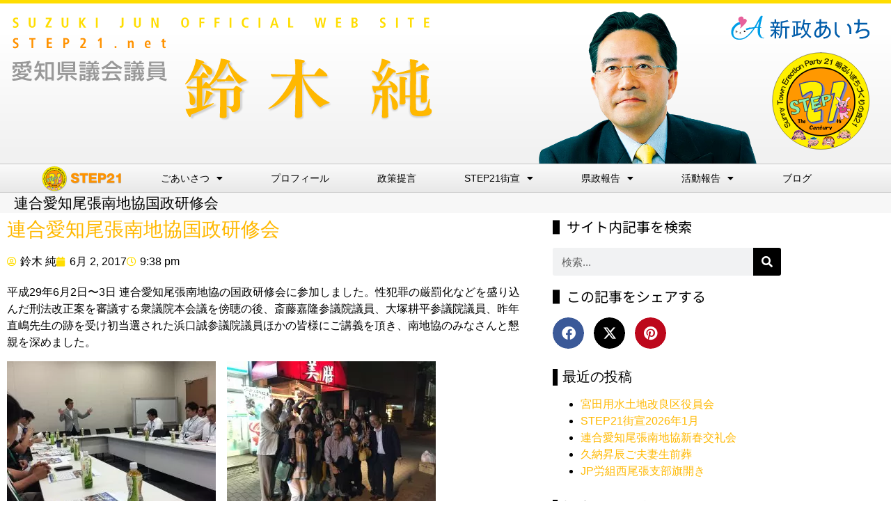

--- FILE ---
content_type: text/html; charset=UTF-8
request_url: https://step21.net/2017/06/02/%E9%80%A3%E5%90%88%E6%84%9B%E7%9F%A5%E5%B0%BE%E5%BC%B5%E5%8D%97%E5%9C%B0%E5%8D%94%E5%9B%BD%E6%94%BF%E7%A0%94%E4%BF%AE%E4%BC%9A/
body_size: 16629
content:
<!DOCTYPE html>
<html dir="ltr" lang="ja">
<head>
<!-- wexal_pst_init.js does not exist -->
<!-- engagement_delay.js does not exist -->
<!-- proxy.php does not exists -->
<link rel="dns-prefetch" href="//www.googletagmanager.com/">
<link rel="preconnect" href="//www.googletagmanager.com/"><style>img.lazy{min-height:1px}</style><link href="https://step21.net/wp-content/plugins/w3-total-cache/pub/js/lazyload.min.js" as="script">
<meta charset="UTF-8">
<title>連合愛知尾張南地協国政研修会 - STEP21</title>
<!-- All in One SEO 4.9.3 - aioseo.com -->
<meta name="description" content="平成29年6月2日〜3日 連合愛知尾張南地協の国政研修会に参加しました。性犯罪の厳罰化などを盛り込んだ刑法改正"/>
<meta name="robots" content="max-image-preview:large"/>
<meta name="author" content="鈴木 純"/>
<link rel="canonical" href="https://step21.net/2017/06/02/%e9%80%a3%e5%90%88%e6%84%9b%e7%9f%a5%e5%b0%be%e5%bc%b5%e5%8d%97%e5%9c%b0%e5%8d%94%e5%9b%bd%e6%94%bf%e7%a0%94%e4%bf%ae%e4%bc%9a/"/>
<meta name="generator" content="All in One SEO (AIOSEO) 4.9.3"/>
<script type="application/ld+json" class="aioseo-schema">
			{"@context":"https:\/\/schema.org","@graph":[{"@type":"BlogPosting","@id":"https:\/\/step21.net\/2017\/06\/02\/%e9%80%a3%e5%90%88%e6%84%9b%e7%9f%a5%e5%b0%be%e5%bc%b5%e5%8d%97%e5%9c%b0%e5%8d%94%e5%9b%bd%e6%94%bf%e7%a0%94%e4%bf%ae%e4%bc%9a\/#blogposting","name":"\u9023\u5408\u611b\u77e5\u5c3e\u5f35\u5357\u5730\u5354\u56fd\u653f\u7814\u4fee\u4f1a - STEP21","headline":"\u9023\u5408\u611b\u77e5\u5c3e\u5f35\u5357\u5730\u5354\u56fd\u653f\u7814\u4fee\u4f1a","author":{"@id":"https:\/\/step21.net\/author\/jun\/#author"},"publisher":{"@id":"https:\/\/step21.net\/#organization"},"image":{"@type":"ImageObject","url":"\/wp-content\/uploads\/2017\/06\/IMG_5887-300x225.jpg","@id":"https:\/\/step21.net\/2017\/06\/02\/%e9%80%a3%e5%90%88%e6%84%9b%e7%9f%a5%e5%b0%be%e5%bc%b5%e5%8d%97%e5%9c%b0%e5%8d%94%e5%9b%bd%e6%94%bf%e7%a0%94%e4%bf%ae%e4%bc%9a\/#articleImage"},"datePublished":"2017-06-02T21:38:27+09:00","dateModified":"2017-06-02T21:38:27+09:00","inLanguage":"ja","mainEntityOfPage":{"@id":"https:\/\/step21.net\/2017\/06\/02\/%e9%80%a3%e5%90%88%e6%84%9b%e7%9f%a5%e5%b0%be%e5%bc%b5%e5%8d%97%e5%9c%b0%e5%8d%94%e5%9b%bd%e6%94%bf%e7%a0%94%e4%bf%ae%e4%bc%9a\/#webpage"},"isPartOf":{"@id":"https:\/\/step21.net\/2017\/06\/02\/%e9%80%a3%e5%90%88%e6%84%9b%e7%9f%a5%e5%b0%be%e5%bc%b5%e5%8d%97%e5%9c%b0%e5%8d%94%e5%9b%bd%e6%94%bf%e7%a0%94%e4%bf%ae%e4%bc%9a\/#webpage"},"articleSection":"\u30d6\u30ed\u30b0"},{"@type":"BreadcrumbList","@id":"https:\/\/step21.net\/2017\/06\/02\/%e9%80%a3%e5%90%88%e6%84%9b%e7%9f%a5%e5%b0%be%e5%bc%b5%e5%8d%97%e5%9c%b0%e5%8d%94%e5%9b%bd%e6%94%bf%e7%a0%94%e4%bf%ae%e4%bc%9a\/#breadcrumblist","itemListElement":[{"@type":"ListItem","@id":"https:\/\/step21.net#listItem","position":1,"name":"\u30db\u30fc\u30e0","item":"https:\/\/step21.net","nextItem":{"@type":"ListItem","@id":"https:\/\/step21.net\/category\/blog\/#listItem","name":"\u30d6\u30ed\u30b0"}},{"@type":"ListItem","@id":"https:\/\/step21.net\/category\/blog\/#listItem","position":2,"name":"\u30d6\u30ed\u30b0","item":"https:\/\/step21.net\/category\/blog\/","nextItem":{"@type":"ListItem","@id":"https:\/\/step21.net\/2017\/06\/02\/%e9%80%a3%e5%90%88%e6%84%9b%e7%9f%a5%e5%b0%be%e5%bc%b5%e5%8d%97%e5%9c%b0%e5%8d%94%e5%9b%bd%e6%94%bf%e7%a0%94%e4%bf%ae%e4%bc%9a\/#listItem","name":"\u9023\u5408\u611b\u77e5\u5c3e\u5f35\u5357\u5730\u5354\u56fd\u653f\u7814\u4fee\u4f1a"},"previousItem":{"@type":"ListItem","@id":"https:\/\/step21.net#listItem","name":"\u30db\u30fc\u30e0"}},{"@type":"ListItem","@id":"https:\/\/step21.net\/2017\/06\/02\/%e9%80%a3%e5%90%88%e6%84%9b%e7%9f%a5%e5%b0%be%e5%bc%b5%e5%8d%97%e5%9c%b0%e5%8d%94%e5%9b%bd%e6%94%bf%e7%a0%94%e4%bf%ae%e4%bc%9a\/#listItem","position":3,"name":"\u9023\u5408\u611b\u77e5\u5c3e\u5f35\u5357\u5730\u5354\u56fd\u653f\u7814\u4fee\u4f1a","previousItem":{"@type":"ListItem","@id":"https:\/\/step21.net\/category\/blog\/#listItem","name":"\u30d6\u30ed\u30b0"}}]},{"@type":"Organization","@id":"https:\/\/step21.net\/#organization","name":"STEP21 STEP21","description":"\u611b\u77e5\u770c\u8b70\u4f1a\u8b70\u54e1 \u9234\u6728\u7d14 \u30aa\u30d5\u30a3\u30b7\u30e3\u30eb\u30b5\u30a4\u30c8 STEP21 , \u30b9\u30c6\u30c3\u30d721 , \u3059\u3066\u3063\u307721","url":"https:\/\/step21.net\/","logo":{"@type":"ImageObject","url":"https:\/\/suzukijun.jp\/wp-content\/uploads\/2021\/08\/Markstep21.svg","@id":"https:\/\/step21.net\/2017\/06\/02\/%e9%80%a3%e5%90%88%e6%84%9b%e7%9f%a5%e5%b0%be%e5%bc%b5%e5%8d%97%e5%9c%b0%e5%8d%94%e5%9b%bd%e6%94%bf%e7%a0%94%e4%bf%ae%e4%bc%9a\/#organizationLogo"},"image":{"@id":"https:\/\/step21.net\/2017\/06\/02\/%e9%80%a3%e5%90%88%e6%84%9b%e7%9f%a5%e5%b0%be%e5%bc%b5%e5%8d%97%e5%9c%b0%e5%8d%94%e5%9b%bd%e6%94%bf%e7%a0%94%e4%bf%ae%e4%bc%9a\/#organizationLogo"},"sameAs":["https:\/\/facebook.com\/jun","https:\/\/x.com\/jun","https:\/\/instagram.com\/jun"]},{"@type":"Person","@id":"https:\/\/step21.net\/author\/jun\/#author","url":"https:\/\/step21.net\/author\/jun\/","name":"\u9234\u6728 \u7d14","image":{"@type":"ImageObject","@id":"https:\/\/step21.net\/2017\/06\/02\/%e9%80%a3%e5%90%88%e6%84%9b%e7%9f%a5%e5%b0%be%e5%bc%b5%e5%8d%97%e5%9c%b0%e5%8d%94%e5%9b%bd%e6%94%bf%e7%a0%94%e4%bf%ae%e4%bc%9a\/#authorImage","url":"https:\/\/secure.gravatar.com\/avatar\/8fbb07b61c5f3ca2e43af3331906c5e8ef07b247cb0d32a9baf9f44cc851e1ab?s=96&d=mm&r=g","width":96,"height":96,"caption":"\u9234\u6728 \u7d14"}},{"@type":"WebPage","@id":"https:\/\/step21.net\/2017\/06\/02\/%e9%80%a3%e5%90%88%e6%84%9b%e7%9f%a5%e5%b0%be%e5%bc%b5%e5%8d%97%e5%9c%b0%e5%8d%94%e5%9b%bd%e6%94%bf%e7%a0%94%e4%bf%ae%e4%bc%9a\/#webpage","url":"https:\/\/step21.net\/2017\/06\/02\/%e9%80%a3%e5%90%88%e6%84%9b%e7%9f%a5%e5%b0%be%e5%bc%b5%e5%8d%97%e5%9c%b0%e5%8d%94%e5%9b%bd%e6%94%bf%e7%a0%94%e4%bf%ae%e4%bc%9a\/","name":"\u9023\u5408\u611b\u77e5\u5c3e\u5f35\u5357\u5730\u5354\u56fd\u653f\u7814\u4fee\u4f1a - STEP21","description":"\u5e73\u621029\u5e746\u67082\u65e5\u301c3\u65e5 \u9023\u5408\u611b\u77e5\u5c3e\u5f35\u5357\u5730\u5354\u306e\u56fd\u653f\u7814\u4fee\u4f1a\u306b\u53c2\u52a0\u3057\u307e\u3057\u305f\u3002\u6027\u72af\u7f6a\u306e\u53b3\u7f70\u5316\u306a\u3069\u3092\u76db\u308a\u8fbc\u3093\u3060\u5211\u6cd5\u6539\u6b63","inLanguage":"ja","isPartOf":{"@id":"https:\/\/step21.net\/#website"},"breadcrumb":{"@id":"https:\/\/step21.net\/2017\/06\/02\/%e9%80%a3%e5%90%88%e6%84%9b%e7%9f%a5%e5%b0%be%e5%bc%b5%e5%8d%97%e5%9c%b0%e5%8d%94%e5%9b%bd%e6%94%bf%e7%a0%94%e4%bf%ae%e4%bc%9a\/#breadcrumblist"},"author":{"@id":"https:\/\/step21.net\/author\/jun\/#author"},"creator":{"@id":"https:\/\/step21.net\/author\/jun\/#author"},"datePublished":"2017-06-02T21:38:27+09:00","dateModified":"2017-06-02T21:38:27+09:00"},{"@type":"WebSite","@id":"https:\/\/step21.net\/#website","url":"https:\/\/step21.net\/","name":"STEP21","alternateName":"STEP21 \u9234\u6728\u7d14\u306e\u30aa\u30d5\u30a3\u30b7\u30e3\u30eb\u30b5\u30a4\u30c8","description":"\u611b\u77e5\u770c\u8b70\u4f1a\u8b70\u54e1 \u9234\u6728\u7d14 \u30aa\u30d5\u30a3\u30b7\u30e3\u30eb\u30b5\u30a4\u30c8","inLanguage":"ja","publisher":{"@id":"https:\/\/step21.net\/#organization"}}]}
		</script>
<!-- All in One SEO -->
<!-- Google tag (gtag.js) consent mode dataLayer added by Site Kit -->
<script id="google_gtagjs-js-consent-mode-data-layer">
window.dataLayer = window.dataLayer || [];function gtag(){dataLayer.push(arguments);}
gtag('consent', 'default', {"ad_personalization":"denied","ad_storage":"denied","ad_user_data":"denied","analytics_storage":"denied","functionality_storage":"denied","security_storage":"denied","personalization_storage":"denied","region":["AT","BE","BG","CH","CY","CZ","DE","DK","EE","ES","FI","FR","GB","GR","HR","HU","IE","IS","IT","LI","LT","LU","LV","MT","NL","NO","PL","PT","RO","SE","SI","SK"],"wait_for_update":500});
window._googlesitekitConsentCategoryMap = {"statistics":["analytics_storage"],"marketing":["ad_storage","ad_user_data","ad_personalization"],"functional":["functionality_storage","security_storage"],"preferences":["personalization_storage"]};
window._googlesitekitConsents = {"ad_personalization":"denied","ad_storage":"denied","ad_user_data":"denied","analytics_storage":"denied","functionality_storage":"denied","security_storage":"denied","personalization_storage":"denied","region":["AT","BE","BG","CH","CY","CZ","DE","DK","EE","ES","FI","FR","GB","GR","HR","HU","IE","IS","IT","LI","LT","LU","LV","MT","NL","NO","PL","PT","RO","SE","SI","SK"],"wait_for_update":500};
</script>
<!-- Google タグ (gtag.js) の終了同意モード dataLayer が Site Kit によって追加されました -->
<link rel='dns-prefetch' href='//www.googletagmanager.com'/>
<link rel="alternate" type="application/rss+xml" title="STEP21 &raquo; 連合愛知尾張南地協国政研修会 のコメントのフィード" href="https://step21.net/2017/06/02/%e9%80%a3%e5%90%88%e6%84%9b%e7%9f%a5%e5%b0%be%e5%bc%b5%e5%8d%97%e5%9c%b0%e5%8d%94%e5%9b%bd%e6%94%bf%e7%a0%94%e4%bf%ae%e4%bc%9a/feed/"/>
<style id='wp-img-auto-sizes-contain-inline-css'>
img:is([sizes=auto i],[sizes^="auto," i]){contain-intrinsic-size:3000px 1500px}
/*# sourceURL=wp-img-auto-sizes-contain-inline-css */
</style>
<link rel='stylesheet' id='wp-block-library-css' href='https://step21.net/wp-includes/css/dist/block-library/style.min.css?ver=d8b43c0a3c579b6a197b935c683d20cb' media='all'/>
<link rel='stylesheet' id='aioseo/css/src/vue/standalone/blocks/table-of-contents/global.scss-css' href='https://step21.net/wp-content/plugins/all-in-one-seo-pack/dist/Lite/assets/css/table-of-contents/global.e90f6d47.css?ver=4.9.3' media='all'/>
<style id='global-styles-inline-css'>
:root{--wp--preset--aspect-ratio--square: 1;--wp--preset--aspect-ratio--4-3: 4/3;--wp--preset--aspect-ratio--3-4: 3/4;--wp--preset--aspect-ratio--3-2: 3/2;--wp--preset--aspect-ratio--2-3: 2/3;--wp--preset--aspect-ratio--16-9: 16/9;--wp--preset--aspect-ratio--9-16: 9/16;--wp--preset--color--black: #000000;--wp--preset--color--cyan-bluish-gray: #abb8c3;--wp--preset--color--white: #ffffff;--wp--preset--color--pale-pink: #f78da7;--wp--preset--color--vivid-red: #cf2e2e;--wp--preset--color--luminous-vivid-orange: #ff6900;--wp--preset--color--luminous-vivid-amber: #fcb900;--wp--preset--color--light-green-cyan: #7bdcb5;--wp--preset--color--vivid-green-cyan: #00d084;--wp--preset--color--pale-cyan-blue: #8ed1fc;--wp--preset--color--vivid-cyan-blue: #0693e3;--wp--preset--color--vivid-purple: #9b51e0;--wp--preset--gradient--vivid-cyan-blue-to-vivid-purple: linear-gradient(135deg,rgb(6,147,227) 0%,rgb(155,81,224) 100%);--wp--preset--gradient--light-green-cyan-to-vivid-green-cyan: linear-gradient(135deg,rgb(122,220,180) 0%,rgb(0,208,130) 100%);--wp--preset--gradient--luminous-vivid-amber-to-luminous-vivid-orange: linear-gradient(135deg,rgb(252,185,0) 0%,rgb(255,105,0) 100%);--wp--preset--gradient--luminous-vivid-orange-to-vivid-red: linear-gradient(135deg,rgb(255,105,0) 0%,rgb(207,46,46) 100%);--wp--preset--gradient--very-light-gray-to-cyan-bluish-gray: linear-gradient(135deg,rgb(238,238,238) 0%,rgb(169,184,195) 100%);--wp--preset--gradient--cool-to-warm-spectrum: linear-gradient(135deg,rgb(74,234,220) 0%,rgb(151,120,209) 20%,rgb(207,42,186) 40%,rgb(238,44,130) 60%,rgb(251,105,98) 80%,rgb(254,248,76) 100%);--wp--preset--gradient--blush-light-purple: linear-gradient(135deg,rgb(255,206,236) 0%,rgb(152,150,240) 100%);--wp--preset--gradient--blush-bordeaux: linear-gradient(135deg,rgb(254,205,165) 0%,rgb(254,45,45) 50%,rgb(107,0,62) 100%);--wp--preset--gradient--luminous-dusk: linear-gradient(135deg,rgb(255,203,112) 0%,rgb(199,81,192) 50%,rgb(65,88,208) 100%);--wp--preset--gradient--pale-ocean: linear-gradient(135deg,rgb(255,245,203) 0%,rgb(182,227,212) 50%,rgb(51,167,181) 100%);--wp--preset--gradient--electric-grass: linear-gradient(135deg,rgb(202,248,128) 0%,rgb(113,206,126) 100%);--wp--preset--gradient--midnight: linear-gradient(135deg,rgb(2,3,129) 0%,rgb(40,116,252) 100%);--wp--preset--font-size--small: 13px;--wp--preset--font-size--medium: 20px;--wp--preset--font-size--large: 36px;--wp--preset--font-size--x-large: 42px;--wp--preset--spacing--20: 0.44rem;--wp--preset--spacing--30: 0.67rem;--wp--preset--spacing--40: 1rem;--wp--preset--spacing--50: 1.5rem;--wp--preset--spacing--60: 2.25rem;--wp--preset--spacing--70: 3.38rem;--wp--preset--spacing--80: 5.06rem;--wp--preset--shadow--natural: 6px 6px 9px rgba(0, 0, 0, 0.2);--wp--preset--shadow--deep: 12px 12px 50px rgba(0, 0, 0, 0.4);--wp--preset--shadow--sharp: 6px 6px 0px rgba(0, 0, 0, 0.2);--wp--preset--shadow--outlined: 6px 6px 0px -3px rgb(255, 255, 255), 6px 6px rgb(0, 0, 0);--wp--preset--shadow--crisp: 6px 6px 0px rgb(0, 0, 0);}:root { --wp--style--global--content-size: 800px;--wp--style--global--wide-size: 1200px; }:where(body) { margin: 0; }.wp-site-blocks > .alignleft { float: left; margin-right: 2em; }.wp-site-blocks > .alignright { float: right; margin-left: 2em; }.wp-site-blocks > .aligncenter { justify-content: center; margin-left: auto; margin-right: auto; }:where(.wp-site-blocks) > * { margin-block-start: 24px; margin-block-end: 0; }:where(.wp-site-blocks) > :first-child { margin-block-start: 0; }:where(.wp-site-blocks) > :last-child { margin-block-end: 0; }:root { --wp--style--block-gap: 24px; }:root :where(.is-layout-flow) > :first-child{margin-block-start: 0;}:root :where(.is-layout-flow) > :last-child{margin-block-end: 0;}:root :where(.is-layout-flow) > *{margin-block-start: 24px;margin-block-end: 0;}:root :where(.is-layout-constrained) > :first-child{margin-block-start: 0;}:root :where(.is-layout-constrained) > :last-child{margin-block-end: 0;}:root :where(.is-layout-constrained) > *{margin-block-start: 24px;margin-block-end: 0;}:root :where(.is-layout-flex){gap: 24px;}:root :where(.is-layout-grid){gap: 24px;}.is-layout-flow > .alignleft{float: left;margin-inline-start: 0;margin-inline-end: 2em;}.is-layout-flow > .alignright{float: right;margin-inline-start: 2em;margin-inline-end: 0;}.is-layout-flow > .aligncenter{margin-left: auto !important;margin-right: auto !important;}.is-layout-constrained > .alignleft{float: left;margin-inline-start: 0;margin-inline-end: 2em;}.is-layout-constrained > .alignright{float: right;margin-inline-start: 2em;margin-inline-end: 0;}.is-layout-constrained > .aligncenter{margin-left: auto !important;margin-right: auto !important;}.is-layout-constrained > :where(:not(.alignleft):not(.alignright):not(.alignfull)){max-width: var(--wp--style--global--content-size);margin-left: auto !important;margin-right: auto !important;}.is-layout-constrained > .alignwide{max-width: var(--wp--style--global--wide-size);}body .is-layout-flex{display: flex;}.is-layout-flex{flex-wrap: wrap;align-items: center;}.is-layout-flex > :is(*, div){margin: 0;}body .is-layout-grid{display: grid;}.is-layout-grid > :is(*, div){margin: 0;}body{padding-top: 0px;padding-right: 0px;padding-bottom: 0px;padding-left: 0px;}a:where(:not(.wp-element-button)){text-decoration: underline;}:root :where(.wp-element-button, .wp-block-button__link){background-color: #32373c;border-width: 0;color: #fff;font-family: inherit;font-size: inherit;font-style: inherit;font-weight: inherit;letter-spacing: inherit;line-height: inherit;padding-top: calc(0.667em + 2px);padding-right: calc(1.333em + 2px);padding-bottom: calc(0.667em + 2px);padding-left: calc(1.333em + 2px);text-decoration: none;text-transform: inherit;}.has-black-color{color: var(--wp--preset--color--black) !important;}.has-cyan-bluish-gray-color{color: var(--wp--preset--color--cyan-bluish-gray) !important;}.has-white-color{color: var(--wp--preset--color--white) !important;}.has-pale-pink-color{color: var(--wp--preset--color--pale-pink) !important;}.has-vivid-red-color{color: var(--wp--preset--color--vivid-red) !important;}.has-luminous-vivid-orange-color{color: var(--wp--preset--color--luminous-vivid-orange) !important;}.has-luminous-vivid-amber-color{color: var(--wp--preset--color--luminous-vivid-amber) !important;}.has-light-green-cyan-color{color: var(--wp--preset--color--light-green-cyan) !important;}.has-vivid-green-cyan-color{color: var(--wp--preset--color--vivid-green-cyan) !important;}.has-pale-cyan-blue-color{color: var(--wp--preset--color--pale-cyan-blue) !important;}.has-vivid-cyan-blue-color{color: var(--wp--preset--color--vivid-cyan-blue) !important;}.has-vivid-purple-color{color: var(--wp--preset--color--vivid-purple) !important;}.has-black-background-color{background-color: var(--wp--preset--color--black) !important;}.has-cyan-bluish-gray-background-color{background-color: var(--wp--preset--color--cyan-bluish-gray) !important;}.has-white-background-color{background-color: var(--wp--preset--color--white) !important;}.has-pale-pink-background-color{background-color: var(--wp--preset--color--pale-pink) !important;}.has-vivid-red-background-color{background-color: var(--wp--preset--color--vivid-red) !important;}.has-luminous-vivid-orange-background-color{background-color: var(--wp--preset--color--luminous-vivid-orange) !important;}.has-luminous-vivid-amber-background-color{background-color: var(--wp--preset--color--luminous-vivid-amber) !important;}.has-light-green-cyan-background-color{background-color: var(--wp--preset--color--light-green-cyan) !important;}.has-vivid-green-cyan-background-color{background-color: var(--wp--preset--color--vivid-green-cyan) !important;}.has-pale-cyan-blue-background-color{background-color: var(--wp--preset--color--pale-cyan-blue) !important;}.has-vivid-cyan-blue-background-color{background-color: var(--wp--preset--color--vivid-cyan-blue) !important;}.has-vivid-purple-background-color{background-color: var(--wp--preset--color--vivid-purple) !important;}.has-black-border-color{border-color: var(--wp--preset--color--black) !important;}.has-cyan-bluish-gray-border-color{border-color: var(--wp--preset--color--cyan-bluish-gray) !important;}.has-white-border-color{border-color: var(--wp--preset--color--white) !important;}.has-pale-pink-border-color{border-color: var(--wp--preset--color--pale-pink) !important;}.has-vivid-red-border-color{border-color: var(--wp--preset--color--vivid-red) !important;}.has-luminous-vivid-orange-border-color{border-color: var(--wp--preset--color--luminous-vivid-orange) !important;}.has-luminous-vivid-amber-border-color{border-color: var(--wp--preset--color--luminous-vivid-amber) !important;}.has-light-green-cyan-border-color{border-color: var(--wp--preset--color--light-green-cyan) !important;}.has-vivid-green-cyan-border-color{border-color: var(--wp--preset--color--vivid-green-cyan) !important;}.has-pale-cyan-blue-border-color{border-color: var(--wp--preset--color--pale-cyan-blue) !important;}.has-vivid-cyan-blue-border-color{border-color: var(--wp--preset--color--vivid-cyan-blue) !important;}.has-vivid-purple-border-color{border-color: var(--wp--preset--color--vivid-purple) !important;}.has-vivid-cyan-blue-to-vivid-purple-gradient-background{background: var(--wp--preset--gradient--vivid-cyan-blue-to-vivid-purple) !important;}.has-light-green-cyan-to-vivid-green-cyan-gradient-background{background: var(--wp--preset--gradient--light-green-cyan-to-vivid-green-cyan) !important;}.has-luminous-vivid-amber-to-luminous-vivid-orange-gradient-background{background: var(--wp--preset--gradient--luminous-vivid-amber-to-luminous-vivid-orange) !important;}.has-luminous-vivid-orange-to-vivid-red-gradient-background{background: var(--wp--preset--gradient--luminous-vivid-orange-to-vivid-red) !important;}.has-very-light-gray-to-cyan-bluish-gray-gradient-background{background: var(--wp--preset--gradient--very-light-gray-to-cyan-bluish-gray) !important;}.has-cool-to-warm-spectrum-gradient-background{background: var(--wp--preset--gradient--cool-to-warm-spectrum) !important;}.has-blush-light-purple-gradient-background{background: var(--wp--preset--gradient--blush-light-purple) !important;}.has-blush-bordeaux-gradient-background{background: var(--wp--preset--gradient--blush-bordeaux) !important;}.has-luminous-dusk-gradient-background{background: var(--wp--preset--gradient--luminous-dusk) !important;}.has-pale-ocean-gradient-background{background: var(--wp--preset--gradient--pale-ocean) !important;}.has-electric-grass-gradient-background{background: var(--wp--preset--gradient--electric-grass) !important;}.has-midnight-gradient-background{background: var(--wp--preset--gradient--midnight) !important;}.has-small-font-size{font-size: var(--wp--preset--font-size--small) !important;}.has-medium-font-size{font-size: var(--wp--preset--font-size--medium) !important;}.has-large-font-size{font-size: var(--wp--preset--font-size--large) !important;}.has-x-large-font-size{font-size: var(--wp--preset--font-size--x-large) !important;}
:root :where(.wp-block-pullquote){font-size: 1.5em;line-height: 1.6;}
/*# sourceURL=global-styles-inline-css */
</style>
<link rel='stylesheet' id='font-awesome-css' href='https://step21.net/wp-content/plugins/elementor/assets/lib/font-awesome/css/font-awesome.min.css?ver=4.7.0' media='all'/>
<link rel='stylesheet' id='scrollup-css-css' href='https://step21.net/wp-content/plugins/smooth-scroll-up/css/scrollup.css?ver=d8b43c0a3c579b6a197b935c683d20cb' media='all'/>
<link rel='stylesheet' id='hello-elementor-css' href='https://step21.net/wp-content/themes/hello-elementor/assets/css/reset.css?ver=3.4.5' media='all'/>
<link rel='stylesheet' id='hello-elementor-theme-style-css' href='https://step21.net/wp-content/themes/hello-elementor/assets/css/theme.css?ver=3.4.5' media='all'/>
<link rel='stylesheet' id='chld_thm_cfg_child-css' href='https://step21.net/wp-content/themes/hello-elementor-child/style.css?ver=d8b43c0a3c579b6a197b935c683d20cb' media='all'/>
<link rel='stylesheet' id='hello-elementor-header-footer-css' href='https://step21.net/wp-content/themes/hello-elementor/assets/css/header-footer.css?ver=3.4.5' media='all'/>
<link rel='stylesheet' id='elementor-frontend-css' href='https://step21.net/wp-content/plugins/elementor/assets/css/frontend.min.css?ver=3.34.2' media='all'/>
<link rel='stylesheet' id='widget-image-css' href='https://step21.net/wp-content/plugins/elementor/assets/css/widget-image.min.css?ver=3.34.2' media='all'/>
<link rel='stylesheet' id='widget-nav-menu-css' href='https://step21.net/wp-content/plugins/elementor-pro/assets/css/widget-nav-menu.min.css?ver=3.33.2' media='all'/>
<link rel='stylesheet' id='e-sticky-css' href='https://step21.net/wp-content/plugins/elementor-pro/assets/css/modules/sticky.min.css?ver=3.33.2' media='all'/>
<link rel='stylesheet' id='widget-heading-css' href='https://step21.net/wp-content/plugins/elementor/assets/css/widget-heading.min.css?ver=3.34.2' media='all'/>
<link rel='stylesheet' id='widget-social-icons-css' href='https://step21.net/wp-content/plugins/elementor/assets/css/widget-social-icons.min.css?ver=3.34.2' media='all'/>
<link rel='stylesheet' id='e-apple-webkit-css' href='https://step21.net/wp-content/plugins/elementor/assets/css/conditionals/apple-webkit.min.css?ver=3.34.2' media='all'/>
<link rel='stylesheet' id='elementor-icons-css' href='https://step21.net/wp-content/plugins/elementor/assets/lib/eicons/css/elementor-icons.min.css?ver=5.46.0' media='all'/>
<link rel='stylesheet' id='elementor-post-6-css' href='https://step21.net/wp-content/uploads/elementor/css/post-6.css?ver=1769445347' media='all'/>
<link rel='stylesheet' id='font-awesome-5-all-css' href='https://step21.net/wp-content/plugins/elementor/assets/lib/font-awesome/css/all.min.css?ver=3.34.2' media='all'/>
<link rel='stylesheet' id='font-awesome-4-shim-css' href='https://step21.net/wp-content/plugins/elementor/assets/lib/font-awesome/css/v4-shims.min.css?ver=3.34.2' media='all'/>
<link rel='stylesheet' id='elementor-post-21-css' href='https://step21.net/wp-content/uploads/elementor/css/post-21.css?ver=1769445347' media='all'/>
<link rel='stylesheet' id='elementor-post-7904-css' href='https://step21.net/wp-content/uploads/elementor/css/post-7904.css?ver=1769445347' media='all'/>
<link rel='stylesheet' id='elementor-post-7810-css' href='https://step21.net/wp-content/uploads/elementor/css/post-7810.css?ver=1769445610' media='all'/>
<link rel='stylesheet' id='elementor-gf-local-notosansjp-css' href='https://step21.net/wp-content/uploads/elementor/google-fonts/css/notosansjp.css?ver=1744692303' media='all'/>
<link rel='stylesheet' id='elementor-icons-shared-0-css' href='https://step21.net/wp-content/plugins/elementor/assets/lib/font-awesome/css/fontawesome.min.css?ver=5.15.3' media='all'/>
<link rel='stylesheet' id='elementor-icons-fa-solid-css' href='https://step21.net/wp-content/plugins/elementor/assets/lib/font-awesome/css/solid.min.css?ver=5.15.3' media='all'/>
<link rel='stylesheet' id='elementor-icons-fa-brands-css' href='https://step21.net/wp-content/plugins/elementor/assets/lib/font-awesome/css/brands.min.css?ver=5.15.3' media='all'/>
<script src="https://step21.net/wp-includes/js/jquery/jquery.min.js?ver=3.7.1" id="jquery-core-js"></script>
<script src="https://step21.net/wp-includes/js/jquery/jquery-migrate.min.js?ver=3.4.1" id="jquery-migrate-js"></script>
<script src="https://step21.net/wp-content/plugins/elementor/assets/lib/font-awesome/js/v4-shims.min.js?ver=3.34.2" id="font-awesome-4-shim-js"></script>
<!-- Site Kit によって追加された Google タグ（gtag.js）スニペット -->
<!-- Google アナリティクス スニペット (Site Kit が追加) -->
<script src="https://www.googletagmanager.com/gtag/js?id=G-JZF34Z5N55" id="google_gtagjs-js" async></script>
<script id="google_gtagjs-js-after">
window.dataLayer = window.dataLayer || [];function gtag(){dataLayer.push(arguments);}
gtag("set","linker",{"domains":["step21.net"]});
gtag("js", new Date());
gtag("set", "developer_id.dZTNiMT", true);
gtag("config", "G-JZF34Z5N55", {"googlesitekit_post_type":"post","googlesitekit_post_categories":"\u30d6\u30ed\u30b0","googlesitekit_post_date":"20170602"});
//# sourceURL=google_gtagjs-js-after
</script>
<link rel="alternate" title="JSON" type="application/json" href="https://step21.net/wp-json/wp/v2/posts/4509"/>
<meta name="generator" content="Site Kit by Google 1.170.0"/><link rel="icon" href="data:,">
<meta property="fb:app_id" content="278059792764340"/>	<style>
				.e-con.e-parent:nth-of-type(n+4):not(.e-lazyloaded):not(.e-no-lazyload),
				.e-con.e-parent:nth-of-type(n+4):not(.e-lazyloaded):not(.e-no-lazyload) * {
					background-image: none !important;
				}
				@media screen and (max-height: 1024px) {
					.e-con.e-parent:nth-of-type(n+3):not(.e-lazyloaded):not(.e-no-lazyload),
					.e-con.e-parent:nth-of-type(n+3):not(.e-lazyloaded):not(.e-no-lazyload) * {
						background-image: none !important;
					}
				}
				@media screen and (max-height: 640px) {
					.e-con.e-parent:nth-of-type(n+2):not(.e-lazyloaded):not(.e-no-lazyload),
					.e-con.e-parent:nth-of-type(n+2):not(.e-lazyloaded):not(.e-no-lazyload) * {
						background-image: none !important;
					}
				}
			</style>
<link rel="icon" href="https://step21.net/wp-content/uploads/2021/07/step21_mark-150x150.png" sizes="32x32"/>
<link rel="icon" href="https://step21.net/wp-content/uploads/2021/07/step21_mark-300x300.png" sizes="192x192"/>
<link rel="apple-touch-icon" href="https://step21.net/wp-content/uploads/2021/07/step21_mark-300x300.png"/>
<meta name="msapplication-TileImage" content="https://step21.net/wp-content/uploads/2021/07/step21_mark-300x300.png"/>
<style id="wp-custom-css">
			/* 画像に枠線を付ける */
img.waku {
    border: solid 1px #888888; /* 枠線のスタイル 太さ 色 */
    box-shadow: 3px 3px 5px #dddddd; /* 影の水平方向の距離 垂直方向の距離 ぼかしの距離 色 */
}
		</style>
<!-- ## NXS/OG ## --><!-- ## NXSOGTAGS ## --><!-- ## NXS/OG ## -->
<meta name="viewport" content="width=device-width, initial-scale=1.0, viewport-fit=cover"/></head>
<body class="wp-singular post-template-default single single-post postid-4509 single-format-standard wp-custom-logo wp-embed-responsive wp-theme-hello-elementor wp-child-theme-hello-elementor-child hello-elementor-default elementor-default elementor-template-canvas elementor-kit-6 elementor-page-7810">
<div data-elementor-type="single-post" data-elementor-id="7810" class="elementor elementor-7810 elementor-location-single post-4509 post type-post status-publish format-standard hentry category-blog" data-elementor-post-type="elementor_library">
<section class="elementor-section elementor-top-section elementor-element elementor-element-aca79bd elementor-section-full_width elementor-section-height-default elementor-section-height-default" data-id="aca79bd" data-element_type="section">
<div class="elementor-container elementor-column-gap-no">
<div class="elementor-column elementor-col-100 elementor-top-column elementor-element elementor-element-70073b9" data-id="70073b9" data-element_type="column">
<div class="elementor-widget-wrap elementor-element-populated">
<div class="elementor-element elementor-element-ac4e459 elementor-widget elementor-widget-template" data-id="ac4e459" data-element_type="widget" data-widget_type="template.default">
<div class="elementor-widget-container">
<div class="elementor-template">
<header data-elementor-type="header" data-elementor-id="21" class="elementor elementor-21 elementor-location-single" data-elementor-post-type="elementor_library">
<header class="elementor-section elementor-top-section elementor-element elementor-element-247a1b2 elementor-section-content-middle elementor-section-height-min-height elementor-hidden-mobile elementor-section-full_width elementor-section-height-default elementor-section-items-middle" data-id="247a1b2" data-element_type="section" data-settings="{&quot;background_background&quot;:&quot;gradient&quot;}">
<div class="elementor-container elementor-column-gap-no">
<div class="elementor-column elementor-col-100 elementor-top-column elementor-element elementor-element-49677a0" data-id="49677a0" data-element_type="column">
<div class="elementor-widget-wrap elementor-element-populated">
<section class="elementor-section elementor-inner-section elementor-element elementor-element-3f4bd49 elementor-section-full_width elementor-section-height-default elementor-section-height-default" data-id="3f4bd49" data-element_type="section" data-settings="{&quot;background_background&quot;:&quot;classic&quot;}">
<div class="elementor-container elementor-column-gap-no">
<div class="elementor-column elementor-col-33 elementor-inner-column elementor-element elementor-element-f7103a7" data-id="f7103a7" data-element_type="column">
<div class="elementor-widget-wrap elementor-element-populated">
<div class="elementor-element elementor-element-058fffb elementor-widget elementor-widget-image" data-id="058fffb" data-element_type="widget" data-widget_type="image.default">
<div class="elementor-widget-container">
<img width="800" height="800" src="data:image/svg+xml,%3Csvg%20xmlns='http://www.w3.org/2000/svg'%20viewBox='0%200%20800%20800'%3E%3C/svg%3E" data-src="https://step21.net/wp-content/uploads/2021/12/SuzukiJun_hdrs.svg" class="attachment-large size-large wp-image-9096 lazy" alt=""/>	</div>
</div>
</div>
</div>
<div class="elementor-column elementor-col-33 elementor-inner-column elementor-element elementor-element-6c62e6b" data-id="6c62e6b" data-element_type="column">
<div class="elementor-widget-wrap">
</div>
</div>
<div class="elementor-column elementor-col-33 elementor-inner-column elementor-element elementor-element-a8bb1ba" data-id="a8bb1ba" data-element_type="column">
<div class="elementor-widget-wrap elementor-element-populated">
<div class="elementor-element elementor-element-5fb69d8 elementor-widget elementor-widget-image" data-id="5fb69d8" data-element_type="widget" data-widget_type="image.default">
<div class="elementor-widget-container">
<img width="800" height="800" src="data:image/svg+xml,%3Csvg%20xmlns='http://www.w3.org/2000/svg'%20viewBox='0%200%20800%20800'%3E%3C/svg%3E" data-src="https://step21.net/wp-content/uploads/2021/12/shinseiAichi.svg" class="attachment-large size-large wp-image-9097 lazy" alt=""/>	</div>
</div>
</div>
</div>
</div>
</section>
</div>
</div>
</div>
</header>
<header class="elementor-section elementor-top-section elementor-element elementor-element-c302aab elementor-section-full_width elementor-hidden-desktop elementor-hidden-tablet elementor-section-height-default elementor-section-height-default" data-id="c302aab" data-element_type="section" data-settings="{&quot;background_background&quot;:&quot;gradient&quot;}">
<div class="elementor-container elementor-column-gap-no">
<div class="elementor-column elementor-col-100 elementor-top-column elementor-element elementor-element-e2f43d4" data-id="e2f43d4" data-element_type="column">
<div class="elementor-widget-wrap elementor-element-populated">
<section class="elementor-section elementor-inner-section elementor-element elementor-element-cba6299 elementor-section-full_width elementor-section-height-default elementor-section-height-default" data-id="cba6299" data-element_type="section" data-settings="{&quot;background_background&quot;:&quot;classic&quot;}">
<div class="elementor-container elementor-column-gap-no">
<div class="elementor-column elementor-col-100 elementor-inner-column elementor-element elementor-element-4d057f7" data-id="4d057f7" data-element_type="column">
<div class="elementor-widget-wrap elementor-element-populated">
<div class="elementor-element elementor-element-363ed91 elementor-widget elementor-widget-image" data-id="363ed91" data-element_type="widget" data-widget_type="image.default">
<div class="elementor-widget-container">
<img width="800" height="800" src="data:image/svg+xml,%3Csvg%20xmlns='http://www.w3.org/2000/svg'%20viewBox='0%200%20800%20800'%3E%3C/svg%3E" data-src="https://step21.net/wp-content/uploads/2021/12/SuzukiJun_hdr4s.svg" class="attachment-large size-large wp-image-9099 lazy" alt=""/>	</div>
</div>
</div>
</div>
</div>
</section>
</div>
</div>
</div>
</header>
<nav class="elementor-section elementor-top-section elementor-element elementor-element-ea6ba00 elementor-section-boxed elementor-section-height-default elementor-section-height-default" data-id="ea6ba00" data-element_type="section" data-settings="{&quot;background_background&quot;:&quot;gradient&quot;,&quot;sticky&quot;:&quot;top&quot;,&quot;animation&quot;:&quot;none&quot;,&quot;sticky_on&quot;:[&quot;desktop&quot;,&quot;tablet&quot;,&quot;mobile&quot;],&quot;sticky_offset&quot;:0,&quot;sticky_effects_offset&quot;:0,&quot;sticky_anchor_link_offset&quot;:0}">
<div class="elementor-container elementor-column-gap-no">
<div class="elementor-column elementor-col-100 elementor-top-column elementor-element elementor-element-69986da" data-id="69986da" data-element_type="column">
<div class="elementor-widget-wrap elementor-element-populated">
<div class="elementor-element elementor-element-4612274 elementor-widget__width-auto elementor-widget-mobile__width-auto elementor-widget elementor-widget-theme-site-logo elementor-widget-image" data-id="4612274" data-element_type="widget" data-widget_type="theme-site-logo.default">
<div class="elementor-widget-container">
<a href="https://step21.net">
<img width="1" height="1" src="data:image/svg+xml,%3Csvg%20xmlns='http://www.w3.org/2000/svg'%20viewBox='0%200%201%201'%3E%3C/svg%3E" data-src="https://step21.net/wp-content/uploads/2021/08/Markstep21.svg" class="attachment-full size-full wp-image-23 lazy" alt="STEP21 Logo"/>	</a>
</div>
</div>
<div class="elementor-element elementor-element-303025e elementor-nav-menu__align-justify elementor-nav-menu--dropdown-mobile elementor-nav-menu--stretch elementor-widget__width-initial elementor-widget-mobile__width-auto elementor-nav-menu__text-align-aside elementor-nav-menu--toggle elementor-nav-menu--burger elementor-widget elementor-widget-nav-menu" data-id="303025e" data-element_type="widget" data-settings="{&quot;full_width&quot;:&quot;stretch&quot;,&quot;layout&quot;:&quot;horizontal&quot;,&quot;submenu_icon&quot;:{&quot;value&quot;:&quot;&lt;i class=\&quot;fas fa-caret-down\&quot; aria-hidden=\&quot;true\&quot;&gt;&lt;\/i&gt;&quot;,&quot;library&quot;:&quot;fa-solid&quot;},&quot;toggle&quot;:&quot;burger&quot;}" data-widget_type="nav-menu.default">
<div class="elementor-widget-container">
<nav aria-label="メニュー" class="elementor-nav-menu--main elementor-nav-menu__container elementor-nav-menu--layout-horizontal e--pointer-background e--animation-grow">
<ul id="menu-1-303025e" class="elementor-nav-menu"><li class="menu-item menu-item-type-post_type menu-item-object-page menu-item-has-children menu-item-9117"><a href="https://step21.net/goaisatsu/" class="elementor-item">ごあいさつ</a>
<ul class="sub-menu elementor-nav-menu--dropdown">
<li class="menu-item menu-item-type-post_type menu-item-object-page menu-item-9133"><a href="https://step21.net/goaisatsu/" class="elementor-sub-item">2025年 R7</a></li>
<li class="menu-item menu-item-type-post_type menu-item-object-page menu-item-14755"><a href="https://step21.net/goaisatsu/goaisatsu-2024/" class="elementor-sub-item">2024年 R6</a></li>
<li class="menu-item menu-item-type-post_type menu-item-object-page menu-item-12948"><a href="https://step21.net/goaisatsu/goaisatsu-2021/" class="elementor-sub-item">2021年 R3</a></li>
<li class="menu-item menu-item-type-post_type menu-item-object-page menu-item-9123"><a href="https://step21.net/goaisatsu/goaisatsu-2020/" class="elementor-sub-item">2020年 R2</a></li>
<li class="menu-item menu-item-type-post_type menu-item-object-page menu-item-9122"><a href="https://step21.net/goaisatsu/goaisatsu-2019/" class="elementor-sub-item">2019年 R1</a></li>
<li class="menu-item menu-item-type-post_type menu-item-object-page menu-item-9121"><a href="https://step21.net/goaisatsu/goaisatsu-2018/" class="elementor-sub-item">2018年 H30</a></li>
<li class="menu-item menu-item-type-post_type menu-item-object-page menu-item-9120"><a href="https://step21.net/goaisatsu/goaisatsu-2017/" class="elementor-sub-item">2017年 H29</a></li>
<li class="menu-item menu-item-type-post_type menu-item-object-page menu-item-9119"><a href="https://step21.net/goaisatsu/goaisatsu-2016/" class="elementor-sub-item">2016年 H28</a></li>
<li class="menu-item menu-item-type-post_type menu-item-object-page menu-item-9118"><a href="https://step21.net/goaisatsu/goaisatsu-2015/" class="elementor-sub-item">2015年 H27</a></li>
</ul>
</li>
<li class="menu-item menu-item-type-post_type menu-item-object-page menu-item-9112"><a href="https://step21.net/profile/" class="elementor-item">プロフィール</a></li>
<li class="menu-item menu-item-type-post_type menu-item-object-page menu-item-9130"><a href="https://step21.net/seisaku/" class="elementor-item">政策提言</a></li>
<li class="menu-item menu-item-type-post_type menu-item-object-page menu-item-has-children menu-item-13877"><a href="https://step21.net/gaisen/" class="elementor-item">STEP21街宣</a>
<ul class="sub-menu elementor-nav-menu--dropdown">
<li class="menu-item menu-item-type-post_type menu-item-object-page menu-item-16071"><a href="https://step21.net/gaisen/" class="elementor-sub-item">2026年 R8</a></li>
<li class="menu-item menu-item-type-post_type menu-item-object-page menu-item-16074"><a href="https://step21.net/gaisen/gaisen-2025/" class="elementor-sub-item">2025年 R7</a></li>
<li class="menu-item menu-item-type-post_type menu-item-object-page menu-item-13888"><a href="https://step21.net/gaisen/gaisen-2024/" class="elementor-sub-item">2024年 R6</a></li>
<li class="menu-item menu-item-type-post_type menu-item-object-page menu-item-11370"><a href="https://step21.net/gaisen/gaisen-2023/" class="elementor-sub-item">2023年 R5</a></li>
<li class="menu-item menu-item-type-post_type menu-item-object-page menu-item-11345"><a href="https://step21.net/gaisen/gaisen-2022/" class="elementor-sub-item">2022年 R4</a></li>
<li class="menu-item menu-item-type-post_type menu-item-object-page menu-item-9134"><a href="https://step21.net/gaisen/gaisen-2021/" class="elementor-sub-item">2021年 R3</a></li>
<li class="menu-item menu-item-type-post_type menu-item-object-page menu-item-9131"><a href="https://step21.net/gaisen/gaisen-2020/" class="elementor-sub-item">2020年 R2</a></li>
<li class="menu-item menu-item-type-post_type menu-item-object-page menu-item-9132"><a href="https://step21.net/gaisen/gaisen-2019/" class="elementor-sub-item">2019年 R1</a></li>
<li class="menu-item menu-item-type-post_type menu-item-object-page menu-item-9400"><a href="https://step21.net/gaisen/gaisen-2018/" class="elementor-sub-item">2018年 H30</a></li>
<li class="menu-item menu-item-type-post_type menu-item-object-page menu-item-9442"><a href="https://step21.net/gaisen/gaisen-2017/" class="elementor-sub-item">2017年 H29</a></li>
<li class="menu-item menu-item-type-post_type menu-item-object-page menu-item-9485"><a href="https://step21.net/gaisen/gaisen-2016/" class="elementor-sub-item">2016年 H28</a></li>
<li class="menu-item menu-item-type-post_type menu-item-object-page menu-item-9570"><a href="https://step21.net/gaisen/gaisen-2015/" class="elementor-sub-item">2015年 H27</a></li>
<li class="menu-item menu-item-type-post_type menu-item-object-page menu-item-9569"><a href="https://step21.net/gaisen/gaisen-2014/" class="elementor-sub-item">2014年 H26</a></li>
<li class="menu-item menu-item-type-post_type menu-item-object-page menu-item-9609"><a href="https://step21.net/gaisen/gaisen-2013/" class="elementor-sub-item">2013年 H25</a></li>
<li class="menu-item menu-item-type-post_type menu-item-object-page menu-item-9651"><a href="https://step21.net/gaisen/gaisen-2012/" class="elementor-sub-item">2012年 H24</a></li>
<li class="menu-item menu-item-type-post_type menu-item-object-page menu-item-9699"><a href="https://step21.net/gaisen/gaisen-2011/" class="elementor-sub-item">2011年 H23</a></li>
</ul>
</li>
<li class="menu-item menu-item-type-post_type menu-item-object-page menu-item-has-children menu-item-9114"><a href="https://step21.net/kensei/" class="elementor-item">県政報告</a>
<ul class="sub-menu elementor-nav-menu--dropdown">
<li class="menu-item menu-item-type-post_type menu-item-object-page menu-item-15895"><a href="https://step21.net/kensei/kensei-2025/" class="elementor-sub-item">2025年 R7</a></li>
<li class="menu-item menu-item-type-post_type menu-item-object-page menu-item-15504"><a href="https://step21.net/kensei/kensei-2024/" class="elementor-sub-item">2024年 R6</a></li>
<li class="menu-item menu-item-type-post_type menu-item-object-page menu-item-14890"><a href="https://step21.net/kensei/kensei-2023/" class="elementor-sub-item">2023年 R5</a></li>
<li class="menu-item menu-item-type-post_type menu-item-object-page menu-item-15467"><a href="https://step21.net/kensei/kensei-2022/" class="elementor-sub-item">2022年 R4</a></li>
<li class="menu-item menu-item-type-post_type menu-item-object-page menu-item-15446"><a href="https://step21.net/kensei/kensei-2021/" class="elementor-sub-item">2021年 R3</a></li>
<li class="menu-item menu-item-type-post_type menu-item-object-page menu-item-15428"><a href="https://step21.net/kensei/kensei-2020/" class="elementor-sub-item">2020年 R2</a></li>
<li class="menu-item menu-item-type-post_type menu-item-object-page menu-item-11538"><a href="https://step21.net/kensei/kensei-2019/" class="elementor-sub-item">2019年 R1</a></li>
<li class="menu-item menu-item-type-post_type menu-item-object-page menu-item-15409"><a href="https://step21.net/kensei/kensei-2018/" class="elementor-sub-item">2018年 H30</a></li>
<li class="menu-item menu-item-type-post_type menu-item-object-page menu-item-9138"><a href="https://step21.net/kensei/kensei-2017/" class="elementor-sub-item">2017年 H29</a></li>
<li class="menu-item menu-item-type-post_type menu-item-object-page menu-item-9200"><a href="https://step21.net/kensei/kensei-2016/" class="elementor-sub-item">2016年 H28</a></li>
<li class="menu-item menu-item-type-post_type menu-item-object-page menu-item-9232"><a href="https://step21.net/kensei/kensei-2015/" class="elementor-sub-item">2015年 H27</a></li>
<li class="menu-item menu-item-type-post_type menu-item-object-page menu-item-9264"><a href="https://step21.net/kensei/kensei-2014/" class="elementor-sub-item">2014年 H26</a></li>
<li class="menu-item menu-item-type-post_type menu-item-object-page menu-item-9326"><a href="https://step21.net/kensei/kensei-2013/" class="elementor-sub-item">2013年 H25</a></li>
<li class="menu-item menu-item-type-post_type menu-item-object-page menu-item-9325"><a href="https://step21.net/kensei/kensei-2012/" class="elementor-sub-item">2012年 H24</a></li>
<li class="menu-item menu-item-type-post_type menu-item-object-page menu-item-9324"><a href="https://step21.net/kensei/kensei-2011/" class="elementor-sub-item">2011年 H23</a></li>
</ul>
</li>
<li class="menu-item menu-item-type-post_type menu-item-object-page menu-item-has-children menu-item-9113"><a href="https://step21.net/katsudou/" class="elementor-item">活動報告</a>
<ul class="sub-menu elementor-nav-menu--dropdown">
<li class="menu-item menu-item-type-post_type menu-item-object-page menu-item-12826"><a href="https://step21.net/katsudou/" class="elementor-sub-item">活動報告</a></li>
<li class="menu-item menu-item-type-post_type menu-item-object-page menu-item-12825"><a href="https://step21.net/archive/" class="elementor-sub-item">アーカイブ</a></li>
</ul>
</li>
<li class="menu-item menu-item-type-taxonomy menu-item-object-category current-post-ancestor current-menu-parent current-post-parent menu-item-7819"><a href="https://step21.net/category/blog/" class="elementor-item">ブログ</a></li>
</ul>	</nav>
<div class="elementor-menu-toggle" role="button" tabindex="0" aria-label="Menu Toggle" aria-expanded="false">
<i aria-hidden="true" role="presentation" class="elementor-menu-toggle__icon--open eicon-menu-bar"></i><i aria-hidden="true" role="presentation" class="elementor-menu-toggle__icon--close eicon-close"></i>	</div>
<nav class="elementor-nav-menu--dropdown elementor-nav-menu__container" aria-hidden="true">
<ul id="menu-2-303025e" class="elementor-nav-menu"><li class="menu-item menu-item-type-post_type menu-item-object-page menu-item-has-children menu-item-9117"><a href="https://step21.net/goaisatsu/" class="elementor-item" tabindex="-1">ごあいさつ</a>
<ul class="sub-menu elementor-nav-menu--dropdown">
<li class="menu-item menu-item-type-post_type menu-item-object-page menu-item-9133"><a href="https://step21.net/goaisatsu/" class="elementor-sub-item" tabindex="-1">2025年 R7</a></li>
<li class="menu-item menu-item-type-post_type menu-item-object-page menu-item-14755"><a href="https://step21.net/goaisatsu/goaisatsu-2024/" class="elementor-sub-item" tabindex="-1">2024年 R6</a></li>
<li class="menu-item menu-item-type-post_type menu-item-object-page menu-item-12948"><a href="https://step21.net/goaisatsu/goaisatsu-2021/" class="elementor-sub-item" tabindex="-1">2021年 R3</a></li>
<li class="menu-item menu-item-type-post_type menu-item-object-page menu-item-9123"><a href="https://step21.net/goaisatsu/goaisatsu-2020/" class="elementor-sub-item" tabindex="-1">2020年 R2</a></li>
<li class="menu-item menu-item-type-post_type menu-item-object-page menu-item-9122"><a href="https://step21.net/goaisatsu/goaisatsu-2019/" class="elementor-sub-item" tabindex="-1">2019年 R1</a></li>
<li class="menu-item menu-item-type-post_type menu-item-object-page menu-item-9121"><a href="https://step21.net/goaisatsu/goaisatsu-2018/" class="elementor-sub-item" tabindex="-1">2018年 H30</a></li>
<li class="menu-item menu-item-type-post_type menu-item-object-page menu-item-9120"><a href="https://step21.net/goaisatsu/goaisatsu-2017/" class="elementor-sub-item" tabindex="-1">2017年 H29</a></li>
<li class="menu-item menu-item-type-post_type menu-item-object-page menu-item-9119"><a href="https://step21.net/goaisatsu/goaisatsu-2016/" class="elementor-sub-item" tabindex="-1">2016年 H28</a></li>
<li class="menu-item menu-item-type-post_type menu-item-object-page menu-item-9118"><a href="https://step21.net/goaisatsu/goaisatsu-2015/" class="elementor-sub-item" tabindex="-1">2015年 H27</a></li>
</ul>
</li>
<li class="menu-item menu-item-type-post_type menu-item-object-page menu-item-9112"><a href="https://step21.net/profile/" class="elementor-item" tabindex="-1">プロフィール</a></li>
<li class="menu-item menu-item-type-post_type menu-item-object-page menu-item-9130"><a href="https://step21.net/seisaku/" class="elementor-item" tabindex="-1">政策提言</a></li>
<li class="menu-item menu-item-type-post_type menu-item-object-page menu-item-has-children menu-item-13877"><a href="https://step21.net/gaisen/" class="elementor-item" tabindex="-1">STEP21街宣</a>
<ul class="sub-menu elementor-nav-menu--dropdown">
<li class="menu-item menu-item-type-post_type menu-item-object-page menu-item-16071"><a href="https://step21.net/gaisen/" class="elementor-sub-item" tabindex="-1">2026年 R8</a></li>
<li class="menu-item menu-item-type-post_type menu-item-object-page menu-item-16074"><a href="https://step21.net/gaisen/gaisen-2025/" class="elementor-sub-item" tabindex="-1">2025年 R7</a></li>
<li class="menu-item menu-item-type-post_type menu-item-object-page menu-item-13888"><a href="https://step21.net/gaisen/gaisen-2024/" class="elementor-sub-item" tabindex="-1">2024年 R6</a></li>
<li class="menu-item menu-item-type-post_type menu-item-object-page menu-item-11370"><a href="https://step21.net/gaisen/gaisen-2023/" class="elementor-sub-item" tabindex="-1">2023年 R5</a></li>
<li class="menu-item menu-item-type-post_type menu-item-object-page menu-item-11345"><a href="https://step21.net/gaisen/gaisen-2022/" class="elementor-sub-item" tabindex="-1">2022年 R4</a></li>
<li class="menu-item menu-item-type-post_type menu-item-object-page menu-item-9134"><a href="https://step21.net/gaisen/gaisen-2021/" class="elementor-sub-item" tabindex="-1">2021年 R3</a></li>
<li class="menu-item menu-item-type-post_type menu-item-object-page menu-item-9131"><a href="https://step21.net/gaisen/gaisen-2020/" class="elementor-sub-item" tabindex="-1">2020年 R2</a></li>
<li class="menu-item menu-item-type-post_type menu-item-object-page menu-item-9132"><a href="https://step21.net/gaisen/gaisen-2019/" class="elementor-sub-item" tabindex="-1">2019年 R1</a></li>
<li class="menu-item menu-item-type-post_type menu-item-object-page menu-item-9400"><a href="https://step21.net/gaisen/gaisen-2018/" class="elementor-sub-item" tabindex="-1">2018年 H30</a></li>
<li class="menu-item menu-item-type-post_type menu-item-object-page menu-item-9442"><a href="https://step21.net/gaisen/gaisen-2017/" class="elementor-sub-item" tabindex="-1">2017年 H29</a></li>
<li class="menu-item menu-item-type-post_type menu-item-object-page menu-item-9485"><a href="https://step21.net/gaisen/gaisen-2016/" class="elementor-sub-item" tabindex="-1">2016年 H28</a></li>
<li class="menu-item menu-item-type-post_type menu-item-object-page menu-item-9570"><a href="https://step21.net/gaisen/gaisen-2015/" class="elementor-sub-item" tabindex="-1">2015年 H27</a></li>
<li class="menu-item menu-item-type-post_type menu-item-object-page menu-item-9569"><a href="https://step21.net/gaisen/gaisen-2014/" class="elementor-sub-item" tabindex="-1">2014年 H26</a></li>
<li class="menu-item menu-item-type-post_type menu-item-object-page menu-item-9609"><a href="https://step21.net/gaisen/gaisen-2013/" class="elementor-sub-item" tabindex="-1">2013年 H25</a></li>
<li class="menu-item menu-item-type-post_type menu-item-object-page menu-item-9651"><a href="https://step21.net/gaisen/gaisen-2012/" class="elementor-sub-item" tabindex="-1">2012年 H24</a></li>
<li class="menu-item menu-item-type-post_type menu-item-object-page menu-item-9699"><a href="https://step21.net/gaisen/gaisen-2011/" class="elementor-sub-item" tabindex="-1">2011年 H23</a></li>
</ul>
</li>
<li class="menu-item menu-item-type-post_type menu-item-object-page menu-item-has-children menu-item-9114"><a href="https://step21.net/kensei/" class="elementor-item" tabindex="-1">県政報告</a>
<ul class="sub-menu elementor-nav-menu--dropdown">
<li class="menu-item menu-item-type-post_type menu-item-object-page menu-item-15895"><a href="https://step21.net/kensei/kensei-2025/" class="elementor-sub-item" tabindex="-1">2025年 R7</a></li>
<li class="menu-item menu-item-type-post_type menu-item-object-page menu-item-15504"><a href="https://step21.net/kensei/kensei-2024/" class="elementor-sub-item" tabindex="-1">2024年 R6</a></li>
<li class="menu-item menu-item-type-post_type menu-item-object-page menu-item-14890"><a href="https://step21.net/kensei/kensei-2023/" class="elementor-sub-item" tabindex="-1">2023年 R5</a></li>
<li class="menu-item menu-item-type-post_type menu-item-object-page menu-item-15467"><a href="https://step21.net/kensei/kensei-2022/" class="elementor-sub-item" tabindex="-1">2022年 R4</a></li>
<li class="menu-item menu-item-type-post_type menu-item-object-page menu-item-15446"><a href="https://step21.net/kensei/kensei-2021/" class="elementor-sub-item" tabindex="-1">2021年 R3</a></li>
<li class="menu-item menu-item-type-post_type menu-item-object-page menu-item-15428"><a href="https://step21.net/kensei/kensei-2020/" class="elementor-sub-item" tabindex="-1">2020年 R2</a></li>
<li class="menu-item menu-item-type-post_type menu-item-object-page menu-item-11538"><a href="https://step21.net/kensei/kensei-2019/" class="elementor-sub-item" tabindex="-1">2019年 R1</a></li>
<li class="menu-item menu-item-type-post_type menu-item-object-page menu-item-15409"><a href="https://step21.net/kensei/kensei-2018/" class="elementor-sub-item" tabindex="-1">2018年 H30</a></li>
<li class="menu-item menu-item-type-post_type menu-item-object-page menu-item-9138"><a href="https://step21.net/kensei/kensei-2017/" class="elementor-sub-item" tabindex="-1">2017年 H29</a></li>
<li class="menu-item menu-item-type-post_type menu-item-object-page menu-item-9200"><a href="https://step21.net/kensei/kensei-2016/" class="elementor-sub-item" tabindex="-1">2016年 H28</a></li>
<li class="menu-item menu-item-type-post_type menu-item-object-page menu-item-9232"><a href="https://step21.net/kensei/kensei-2015/" class="elementor-sub-item" tabindex="-1">2015年 H27</a></li>
<li class="menu-item menu-item-type-post_type menu-item-object-page menu-item-9264"><a href="https://step21.net/kensei/kensei-2014/" class="elementor-sub-item" tabindex="-1">2014年 H26</a></li>
<li class="menu-item menu-item-type-post_type menu-item-object-page menu-item-9326"><a href="https://step21.net/kensei/kensei-2013/" class="elementor-sub-item" tabindex="-1">2013年 H25</a></li>
<li class="menu-item menu-item-type-post_type menu-item-object-page menu-item-9325"><a href="https://step21.net/kensei/kensei-2012/" class="elementor-sub-item" tabindex="-1">2012年 H24</a></li>
<li class="menu-item menu-item-type-post_type menu-item-object-page menu-item-9324"><a href="https://step21.net/kensei/kensei-2011/" class="elementor-sub-item" tabindex="-1">2011年 H23</a></li>
</ul>
</li>
<li class="menu-item menu-item-type-post_type menu-item-object-page menu-item-has-children menu-item-9113"><a href="https://step21.net/katsudou/" class="elementor-item" tabindex="-1">活動報告</a>
<ul class="sub-menu elementor-nav-menu--dropdown">
<li class="menu-item menu-item-type-post_type menu-item-object-page menu-item-12826"><a href="https://step21.net/katsudou/" class="elementor-sub-item" tabindex="-1">活動報告</a></li>
<li class="menu-item menu-item-type-post_type menu-item-object-page menu-item-12825"><a href="https://step21.net/archive/" class="elementor-sub-item" tabindex="-1">アーカイブ</a></li>
</ul>
</li>
<li class="menu-item menu-item-type-taxonomy menu-item-object-category current-post-ancestor current-menu-parent current-post-parent menu-item-7819"><a href="https://step21.net/category/blog/" class="elementor-item" tabindex="-1">ブログ</a></li>
</ul>	</nav>
</div>
</div>
</div>
</div>
</div>
</nav>
</header>
</div>
</div>
</div>
</div>
</div>
</div>
</section>
<section class="elementor-section elementor-top-section elementor-element elementor-element-c8e1d34 elementor-section-boxed elementor-section-height-default elementor-section-height-default" data-id="c8e1d34" data-element_type="section" data-settings="{&quot;background_background&quot;:&quot;classic&quot;}">
<div class="elementor-container elementor-column-gap-default">
<div class="elementor-column elementor-col-100 elementor-top-column elementor-element elementor-element-80fe070" data-id="80fe070" data-element_type="column">
<div class="elementor-widget-wrap elementor-element-populated">
<div class="elementor-element elementor-element-80bff54 elementor-widget elementor-widget-theme-archive-title elementor-page-title elementor-widget-heading" data-id="80bff54" data-element_type="widget" data-widget_type="theme-archive-title.default">
<div class="elementor-widget-container">
<h1 class="elementor-heading-title elementor-size-default">連合愛知尾張南地協国政研修会</h1>	</div>
</div>
</div>
</div>
</div>
</section>
<section class="elementor-section elementor-top-section elementor-element elementor-element-c7ad1c3 elementor-section-boxed elementor-section-height-default elementor-section-height-default" data-id="c7ad1c3" data-element_type="section">
<div class="elementor-container elementor-column-gap-no">
<div class="elementor-column elementor-col-100 elementor-top-column elementor-element elementor-element-6ad7752" data-id="6ad7752" data-element_type="column">
<div class="elementor-widget-wrap elementor-element-populated">
<div class="elementor-element elementor-element-f7a712d elementor-widget elementor-widget-template" data-id="f7a712d" data-element_type="widget" data-widget_type="template.default">
<div class="elementor-widget-container">
<div class="elementor-template">
<div data-elementor-type="single-post" data-elementor-id="7862" class="elementor elementor-7862 elementor-location-single post-4509 post type-post status-publish format-standard hentry category-blog" data-elementor-post-type="elementor_library">
<section class="elementor-section elementor-top-section elementor-element elementor-element-40f7303 elementor-section-boxed elementor-section-height-default elementor-section-height-default" data-id="40f7303" data-element_type="section">
<div class="elementor-container elementor-column-gap-default">
<div class="elementor-column elementor-col-100 elementor-top-column elementor-element elementor-element-af2dd1e" data-id="af2dd1e" data-element_type="column">
<div class="elementor-widget-wrap elementor-element-populated">
<section class="elementor-section elementor-inner-section elementor-element elementor-element-87b44e0 elementor-section-boxed elementor-section-height-default elementor-section-height-default" data-id="87b44e0" data-element_type="section">
<div class="elementor-container elementor-column-gap-no">
<div class="elementor-column elementor-col-66 elementor-inner-column elementor-element elementor-element-31d9f6c" data-id="31d9f6c" data-element_type="column">
<div class="elementor-widget-wrap elementor-element-populated">
<div class="elementor-element elementor-element-add0e01 elementor-widget elementor-widget-theme-post-title elementor-page-title elementor-widget-heading" data-id="add0e01" data-element_type="widget" data-widget_type="theme-post-title.default">
<div class="elementor-widget-container">
<h3 class="elementor-heading-title elementor-size-default">連合愛知尾張南地協国政研修会</h3>	</div>
</div>
<div class="elementor-element elementor-element-74953e1 elementor-widget elementor-widget-post-info" data-id="74953e1" data-element_type="widget" data-widget_type="post-info.default">
<div class="elementor-widget-container">
<ul class="elementor-inline-items elementor-icon-list-items elementor-post-info">
<li class="elementor-icon-list-item elementor-repeater-item-ae4ba6d elementor-inline-item" itemprop="author">
<a href="https://step21.net/author/jun/">
<span class="elementor-icon-list-icon">
<i aria-hidden="true" class="far fa-user-circle"></i>	</span>
<span class="elementor-icon-list-text elementor-post-info__item elementor-post-info__item--type-author">
鈴木 純	</span>
</a>
</li>
<li class="elementor-icon-list-item elementor-repeater-item-ee01515 elementor-inline-item" itemprop="datePublished">
<a href="https://step21.net/2017/06/02/">
<span class="elementor-icon-list-icon">
<i aria-hidden="true" class="fas fa-calendar"></i>	</span>
<span class="elementor-icon-list-text elementor-post-info__item elementor-post-info__item--type-date">
<time>6月 2, 2017</time>	</span>
</a>
</li>
<li class="elementor-icon-list-item elementor-repeater-item-391604e elementor-inline-item">
<span class="elementor-icon-list-icon">
<i aria-hidden="true" class="far fa-clock"></i>	</span>
<span class="elementor-icon-list-text elementor-post-info__item elementor-post-info__item--type-time">
<time>9:38 pm</time>	</span>
</li>
</ul>
</div>
</div>
<div class="elementor-element elementor-element-21f978c elementor-widget elementor-widget-theme-post-content" data-id="21f978c" data-element_type="widget" data-widget_type="theme-post-content.default">
<div class="elementor-widget-container">
<p>平成29年6月2日〜3日 連合愛知尾張南地協の国政研修会に参加しました。性犯罪の厳罰化などを盛り込んだ刑法改正案を審議する衆議院本会議を傍聴の後、斎藤嘉隆参議院議員、大塚耕平参議院議員、昨年直嶋先生の跡を受け初当選された浜口誠参議院議員ほかの皆様にご講義を頂き、南地協のみなさんと懇親を深めました。</p>
<p><a href="/wp-content/uploads/2017/06/IMG_5887.jpg"><img fetchpriority="high" decoding="async" src="data:image/svg+xml,%3Csvg%20xmlns='http://www.w3.org/2000/svg'%20viewBox='0%200%20300%20225'%3E%3C/svg%3E" data-src="/wp-content/uploads/2017/06/IMG_5887-300x225.jpg" alt="" width="300" height="225" class="alignleft size-medium wp-image-4510 lazy"/></a><a href="/wp-content/uploads/2017/06/IMG_5913.jpg"><img decoding="async" src="data:image/svg+xml,%3Csvg%20xmlns='http://www.w3.org/2000/svg'%20viewBox='0%200%20300%20225'%3E%3C/svg%3E" data-src="/wp-content/uploads/2017/06/IMG_5913-300x225.jpg" alt="" width="300" height="225" class="alignleft size-medium wp-image-4511 lazy"/></a></p>
<p>&nbsp; </p>
</div>
</div>
<div class="elementor-element elementor-element-b9e4931 elementor-post-navigation-borders-yes elementor-widget elementor-widget-post-navigation" data-id="b9e4931" data-element_type="widget" data-widget_type="post-navigation.default">
<div class="elementor-widget-container">
<div class="elementor-post-navigation" role="navigation" aria-label="Post Navigation">
<div class="elementor-post-navigation__prev elementor-post-navigation__link">
<a href="https://step21.net/2017/06/01/%e5%ae%89%e5%8d%94%e5%ae%89%e7%ae%a1%e5%90%88%e5%90%8c%e5%ae%9a%e6%9c%9f%e7%b7%8f%e4%bc%9a/" rel="prev"><span class="post-navigation__arrow-wrapper post-navigation__arrow-prev"><i aria-hidden="true" class="fas fa-chevron-circle-left"></i><span class="elementor-screen-only">Prev</span></span><span class="elementor-post-navigation__link__prev"><span class="post-navigation__prev--label">前の記事</span><span class="post-navigation__prev--title">安協安管合同定期総会</span></span></a>	</div>
<div class="elementor-post-navigation__separator-wrapper">
<div class="elementor-post-navigation__separator"></div>
</div>
<div class="elementor-post-navigation__next elementor-post-navigation__link">
<a href="https://step21.net/2017/06/03/%e6%b6%88%e8%b2%bb%e8%80%85%e5%ba%81%e9%9b%91%e6%84%9f/" rel="next"><span class="elementor-post-navigation__link__next"><span class="post-navigation__next--label">次の記事</span><span class="post-navigation__next--title">消費者庁雑感</span></span><span class="post-navigation__arrow-wrapper post-navigation__arrow-next"><i aria-hidden="true" class="fas fa-chevron-circle-right"></i><span class="elementor-screen-only">Next</span></span></a>	</div>
</div>
</div>
</div>
</div>
</div>
<div class="elementor-column elementor-col-33 elementor-inner-column elementor-element elementor-element-7ea5b84" data-id="7ea5b84" data-element_type="column">
<div class="elementor-widget-wrap elementor-element-populated">
<div class="elementor-element elementor-element-93c5549 elementor-widget elementor-widget-heading" data-id="93c5549" data-element_type="widget" data-widget_type="heading.default">
<div class="elementor-widget-container">
<h3 class="elementor-heading-title elementor-size-default">▌サイト内記事を検索</h3>	</div>
</div>
<div class="elementor-element elementor-element-a979bc4 elementor-search-form--skin-classic elementor-search-form--button-type-icon elementor-search-form--icon-search elementor-widget elementor-widget-search-form" data-id="a979bc4" data-element_type="widget" data-settings="{&quot;skin&quot;:&quot;classic&quot;}" data-widget_type="search-form.default">
<div class="elementor-widget-container">
<search role="search">
<form class="elementor-search-form" action="https://step21.net" method="get">
<div class="elementor-search-form__container">
<label class="elementor-screen-only" for="elementor-search-form-a979bc4">検索</label>
<input id="elementor-search-form-a979bc4" placeholder="検索..." class="elementor-search-form__input" type="search" name="s" value="">
<button class="elementor-search-form__submit" type="submit" aria-label="検索">
<i aria-hidden="true" class="fas fa-search"></i>	</button>
</div>
</form>
</search>
</div>
</div>
<div class="elementor-element elementor-element-cc29f5e elementor-widget elementor-widget-heading" data-id="cc29f5e" data-element_type="widget" data-widget_type="heading.default">
<div class="elementor-widget-container">
<h3 class="elementor-heading-title elementor-size-default">▌この記事をシェアする</h3>	</div>
</div>
<div class="elementor-element elementor-element-a19eba9 elementor-share-buttons--view-icon elementor-share-buttons--skin-minimal elementor-share-buttons--shape-circle elementor-grid-0 elementor-share-buttons--color-official elementor-widget elementor-widget-share-buttons" data-id="a19eba9" data-element_type="widget" data-widget_type="share-buttons.default">
<div class="elementor-widget-container">
<div class="elementor-grid" role="list">
<div class="elementor-grid-item" role="listitem">
<div class="elementor-share-btn elementor-share-btn_facebook" role="button" tabindex="0" aria-label="Share on facebook">
<span class="elementor-share-btn__icon">
<i class="fab fa-facebook" aria-hidden="true"></i>	</span>
</div>
</div>
<div class="elementor-grid-item" role="listitem">
<div class="elementor-share-btn elementor-share-btn_x-twitter" role="button" tabindex="0" aria-label="Share on x-twitter">
<span class="elementor-share-btn__icon">
<i class="fab fa-x-twitter" aria-hidden="true"></i>	</span>
</div>
</div>
<div class="elementor-grid-item" role="listitem">
<div class="elementor-share-btn elementor-share-btn_pinterest" role="button" tabindex="0" aria-label="Share on pinterest">
<span class="elementor-share-btn__icon">
<i class="fab fa-pinterest" aria-hidden="true"></i>	</span>
</div>
</div>
</div>
</div>
</div>
<div class="elementor-element elementor-element-4ffdb53 elementor-widget elementor-widget-wp-widget-recent-posts" data-id="4ffdb53" data-element_type="widget" data-widget_type="wp-widget-recent-posts.default">
<div class="elementor-widget-container">
<h5>▌最近の投稿</h5><nav aria-label="▌最近の投稿">
<ul>
<li>
<a href="https://step21.net/2026/01/28/%e5%ae%ae%e7%94%b0%e7%94%a8%e6%b0%b4%e5%9c%9f%e5%9c%b0%e6%94%b9%e8%89%af%e5%8c%ba%e5%bd%b9%e5%93%a1%e4%bc%9a/">宮田用水土地改良区役員会</a>
</li>
<li>
<a href="https://step21.net/2026/01/21/step21%e8%a1%97%e5%ae%a32026%e5%b9%b41%e6%9c%88/">STEP21街宣2026年1月</a>
</li>
<li>
<a href="https://step21.net/2026/01/20/%e9%80%a3%e5%90%88%e6%84%9b%e7%9f%a5%e5%b0%be%e5%bc%b5%e5%8d%97%e5%9c%b0%e5%8d%94%e6%96%b0%e6%98%a5%e4%ba%a4%e7%a4%bc%e4%bc%9a-4/">連合愛知尾張南地協新春交礼会</a>
</li>
<li>
<a href="https://step21.net/2026/01/20/%e4%b9%85%e7%b4%8d%e6%98%87%e8%be%b0%e3%81%94%e5%a4%ab%e5%a6%bb%e7%94%9f%e5%89%8d%e8%91%ac/">久納昇辰ご夫妻生前葬</a>
</li>
<li>
<a href="https://step21.net/2026/01/18/jp%e5%8a%b4%e7%b5%84%e8%a5%bf%e5%b0%be%e5%bc%b5%e6%94%af%e9%83%a8%e6%97%97%e9%96%8b%e3%81%8d-4/">JP労組西尾張支部旗開き</a>
</li>
</ul>
</nav>	</div>
</div>
<div class="elementor-element elementor-element-dff2ce7 elementor-widget elementor-widget-wp-widget-calendar" data-id="dff2ce7" data-element_type="widget" data-widget_type="wp-widget-calendar.default">
<div class="elementor-widget-container">
<h5>▌投稿カレンダー</h5><div id="calendar_wrap" class="calendar_wrap"><table id="wp-calendar" class="wp-calendar-table">
<caption>2017年6月</caption>
<thead>
<tr>
<th scope="col" aria-label="日曜日">日</th>
<th scope="col" aria-label="月曜日">月</th>
<th scope="col" aria-label="火曜日">火</th>
<th scope="col" aria-label="水曜日">水</th>
<th scope="col" aria-label="木曜日">木</th>
<th scope="col" aria-label="金曜日">金</th>
<th scope="col" aria-label="土曜日">土</th>
</tr>
</thead>
<tbody>
<tr>
<td colspan="4" class="pad">&nbsp;</td><td><a href="https://step21.net/2017/06/01/" aria-label="2017年6月1日 に投稿を公開">1</a></td><td><a href="https://step21.net/2017/06/02/" aria-label="2017年6月2日 に投稿を公開">2</a></td><td><a href="https://step21.net/2017/06/03/" aria-label="2017年6月3日 に投稿を公開">3</a></td>
</tr>
<tr>
<td><a href="https://step21.net/2017/06/04/" aria-label="2017年6月4日 に投稿を公開">4</a></td><td><a href="https://step21.net/2017/06/05/" aria-label="2017年6月5日 に投稿を公開">5</a></td><td>6</td><td><a href="https://step21.net/2017/06/07/" aria-label="2017年6月7日 に投稿を公開">7</a></td><td><a href="https://step21.net/2017/06/08/" aria-label="2017年6月8日 に投稿を公開">8</a></td><td><a href="https://step21.net/2017/06/09/" aria-label="2017年6月9日 に投稿を公開">9</a></td><td><a href="https://step21.net/2017/06/10/" aria-label="2017年6月10日 に投稿を公開">10</a></td>
</tr>
<tr>
<td><a href="https://step21.net/2017/06/11/" aria-label="2017年6月11日 に投稿を公開">11</a></td><td><a href="https://step21.net/2017/06/12/" aria-label="2017年6月12日 に投稿を公開">12</a></td><td>13</td><td>14</td><td>15</td><td>16</td><td>17</td>
</tr>
<tr>
<td>18</td><td>19</td><td>20</td><td>21</td><td>22</td><td>23</td><td><a href="https://step21.net/2017/06/24/" aria-label="2017年6月24日 に投稿を公開">24</a></td>
</tr>
<tr>
<td>25</td><td>26</td><td>27</td><td>28</td><td>29</td><td>30</td>
<td class="pad" colspan="1">&nbsp;</td>
</tr>
</tbody>
</table><nav aria-label="前と次の月" class="wp-calendar-nav">
<span class="wp-calendar-nav-prev"><a href="https://step21.net/2017/05/">&laquo; 5月</a></span>
<span class="pad">&nbsp;</span>
<span class="wp-calendar-nav-next"><a href="https://step21.net/2017/07/">7月 &raquo;</a></span>
</nav></div>	</div>
</div>
<div class="elementor-element elementor-element-951246f elementor-widget elementor-widget-wp-widget-archives" data-id="951246f" data-element_type="widget" data-widget_type="wp-widget-archives.default">
<div class="elementor-widget-container">
<h5>▌投稿アーカイブ</h5>	<label class="screen-reader-text" for="archives-dropdown-REPLACE_TO_ID">▌投稿アーカイブ</label>
<select id="archives-dropdown-REPLACE_TO_ID" name="archive-dropdown">
<option value="">月を選択</option>
<option value='https://step21.net/2026/01/'> 2026年1月 &nbsp;(22)</option>
<option value='https://step21.net/2025/12/'> 2025年12月 &nbsp;(10)</option>
<option value='https://step21.net/2025/11/'> 2025年11月 &nbsp;(17)</option>
<option value='https://step21.net/2025/10/'> 2025年10月 &nbsp;(17)</option>
<option value='https://step21.net/2025/09/'> 2025年9月 &nbsp;(9)</option>
<option value='https://step21.net/2025/08/'> 2025年8月 &nbsp;(17)</option>
<option value='https://step21.net/2025/07/'> 2025年7月 &nbsp;(19)</option>
<option value='https://step21.net/2025/06/'> 2025年6月 &nbsp;(12)</option>
<option value='https://step21.net/2025/05/'> 2025年5月 &nbsp;(24)</option>
<option value='https://step21.net/2025/04/'> 2025年4月 &nbsp;(18)</option>
<option value='https://step21.net/2025/03/'> 2025年3月 &nbsp;(22)</option>
<option value='https://step21.net/2025/02/'> 2025年2月 &nbsp;(19)</option>
<option value='https://step21.net/2025/01/'> 2025年1月 &nbsp;(18)</option>
<option value='https://step21.net/2024/12/'> 2024年12月 &nbsp;(11)</option>
<option value='https://step21.net/2024/11/'> 2024年11月 &nbsp;(20)</option>
<option value='https://step21.net/2024/10/'> 2024年10月 &nbsp;(17)</option>
<option value='https://step21.net/2024/09/'> 2024年9月 &nbsp;(13)</option>
<option value='https://step21.net/2024/08/'> 2024年8月 &nbsp;(19)</option>
<option value='https://step21.net/2024/07/'> 2024年7月 &nbsp;(14)</option>
<option value='https://step21.net/2024/06/'> 2024年6月 &nbsp;(11)</option>
<option value='https://step21.net/2024/05/'> 2024年5月 &nbsp;(19)</option>
<option value='https://step21.net/2024/04/'> 2024年4月 &nbsp;(7)</option>
<option value='https://step21.net/2024/03/'> 2024年3月 &nbsp;(9)</option>
<option value='https://step21.net/2024/02/'> 2024年2月 &nbsp;(6)</option>
<option value='https://step21.net/2024/01/'> 2024年1月 &nbsp;(15)</option>
<option value='https://step21.net/2023/12/'> 2023年12月 &nbsp;(10)</option>
<option value='https://step21.net/2023/11/'> 2023年11月 &nbsp;(24)</option>
<option value='https://step21.net/2023/10/'> 2023年10月 &nbsp;(13)</option>
<option value='https://step21.net/2023/09/'> 2023年9月 &nbsp;(27)</option>
<option value='https://step21.net/2023/08/'> 2023年8月 &nbsp;(14)</option>
<option value='https://step21.net/2023/07/'> 2023年7月 &nbsp;(14)</option>
<option value='https://step21.net/2023/06/'> 2023年6月 &nbsp;(13)</option>
<option value='https://step21.net/2023/05/'> 2023年5月 &nbsp;(19)</option>
<option value='https://step21.net/2023/04/'> 2023年4月 &nbsp;(14)</option>
<option value='https://step21.net/2023/03/'> 2023年3月 &nbsp;(13)</option>
<option value='https://step21.net/2023/02/'> 2023年2月 &nbsp;(14)</option>
<option value='https://step21.net/2023/01/'> 2023年1月 &nbsp;(17)</option>
<option value='https://step21.net/2022/12/'> 2022年12月 &nbsp;(7)</option>
<option value='https://step21.net/2022/11/'> 2022年11月 &nbsp;(14)</option>
<option value='https://step21.net/2022/10/'> 2022年10月 &nbsp;(15)</option>
<option value='https://step21.net/2022/09/'> 2022年9月 &nbsp;(12)</option>
<option value='https://step21.net/2022/08/'> 2022年8月 &nbsp;(17)</option>
<option value='https://step21.net/2022/07/'> 2022年7月 &nbsp;(17)</option>
<option value='https://step21.net/2022/06/'> 2022年6月 &nbsp;(12)</option>
<option value='https://step21.net/2022/05/'> 2022年5月 &nbsp;(8)</option>
<option value='https://step21.net/2022/04/'> 2022年4月 &nbsp;(23)</option>
<option value='https://step21.net/2022/03/'> 2022年3月 &nbsp;(12)</option>
<option value='https://step21.net/2022/02/'> 2022年2月 &nbsp;(9)</option>
<option value='https://step21.net/2022/01/'> 2022年1月 &nbsp;(9)</option>
<option value='https://step21.net/2021/12/'> 2021年12月 &nbsp;(5)</option>
<option value='https://step21.net/2021/11/'> 2021年11月 &nbsp;(10)</option>
<option value='https://step21.net/2021/10/'> 2021年10月 &nbsp;(12)</option>
<option value='https://step21.net/2021/09/'> 2021年9月 &nbsp;(6)</option>
<option value='https://step21.net/2021/08/'> 2021年8月 &nbsp;(9)</option>
<option value='https://step21.net/2021/07/'> 2021年7月 &nbsp;(16)</option>
<option value='https://step21.net/2021/06/'> 2021年6月 &nbsp;(8)</option>
<option value='https://step21.net/2021/05/'> 2021年5月 &nbsp;(5)</option>
<option value='https://step21.net/2021/04/'> 2021年4月 &nbsp;(7)</option>
<option value='https://step21.net/2021/03/'> 2021年3月 &nbsp;(11)</option>
<option value='https://step21.net/2021/02/'> 2021年2月 &nbsp;(12)</option>
<option value='https://step21.net/2021/01/'> 2021年1月 &nbsp;(7)</option>
<option value='https://step21.net/2020/12/'> 2020年12月 &nbsp;(1)</option>
<option value='https://step21.net/2020/11/'> 2020年11月 &nbsp;(6)</option>
<option value='https://step21.net/2020/10/'> 2020年10月 &nbsp;(8)</option>
<option value='https://step21.net/2020/09/'> 2020年9月 &nbsp;(5)</option>
<option value='https://step21.net/2020/08/'> 2020年8月 &nbsp;(4)</option>
<option value='https://step21.net/2020/07/'> 2020年7月 &nbsp;(8)</option>
<option value='https://step21.net/2020/06/'> 2020年6月 &nbsp;(5)</option>
<option value='https://step21.net/2020/05/'> 2020年5月 &nbsp;(8)</option>
<option value='https://step21.net/2020/04/'> 2020年4月 &nbsp;(5)</option>
<option value='https://step21.net/2020/03/'> 2020年3月 &nbsp;(10)</option>
<option value='https://step21.net/2020/02/'> 2020年2月 &nbsp;(13)</option>
<option value='https://step21.net/2020/01/'> 2020年1月 &nbsp;(22)</option>
<option value='https://step21.net/2019/12/'> 2019年12月 &nbsp;(2)</option>
<option value='https://step21.net/2019/11/'> 2019年11月 &nbsp;(15)</option>
<option value='https://step21.net/2019/10/'> 2019年10月 &nbsp;(13)</option>
<option value='https://step21.net/2019/09/'> 2019年9月 &nbsp;(17)</option>
<option value='https://step21.net/2019/08/'> 2019年8月 &nbsp;(12)</option>
<option value='https://step21.net/2019/07/'> 2019年7月 &nbsp;(2)</option>
<option value='https://step21.net/2019/06/'> 2019年6月 &nbsp;(11)</option>
<option value='https://step21.net/2019/05/'> 2019年5月 &nbsp;(8)</option>
<option value='https://step21.net/2019/04/'> 2019年4月 &nbsp;(6)</option>
<option value='https://step21.net/2019/03/'> 2019年3月 &nbsp;(3)</option>
<option value='https://step21.net/2019/02/'> 2019年2月 &nbsp;(6)</option>
<option value='https://step21.net/2019/01/'> 2019年1月 &nbsp;(20)</option>
<option value='https://step21.net/2018/12/'> 2018年12月 &nbsp;(2)</option>
<option value='https://step21.net/2018/11/'> 2018年11月 &nbsp;(24)</option>
<option value='https://step21.net/2018/10/'> 2018年10月 &nbsp;(24)</option>
<option value='https://step21.net/2018/09/'> 2018年9月 &nbsp;(9)</option>
<option value='https://step21.net/2018/08/'> 2018年8月 &nbsp;(4)</option>
<option value='https://step21.net/2018/07/'> 2018年7月 &nbsp;(8)</option>
<option value='https://step21.net/2018/06/'> 2018年6月 &nbsp;(7)</option>
<option value='https://step21.net/2018/05/'> 2018年5月 &nbsp;(19)</option>
<option value='https://step21.net/2018/04/'> 2018年4月 &nbsp;(5)</option>
<option value='https://step21.net/2018/03/'> 2018年3月 &nbsp;(3)</option>
<option value='https://step21.net/2018/02/'> 2018年2月 &nbsp;(1)</option>
<option value='https://step21.net/2018/01/'> 2018年1月 &nbsp;(4)</option>
<option value='https://step21.net/2017/12/'> 2017年12月 &nbsp;(8)</option>
<option value='https://step21.net/2017/10/'> 2017年10月 &nbsp;(10)</option>
<option value='https://step21.net/2017/09/'> 2017年9月 &nbsp;(5)</option>
<option value='https://step21.net/2017/08/'> 2017年8月 &nbsp;(10)</option>
<option value='https://step21.net/2017/07/'> 2017年7月 &nbsp;(17)</option>
<option value='https://step21.net/2017/06/'> 2017年6月 &nbsp;(13)</option>
<option value='https://step21.net/2017/05/'> 2017年5月 &nbsp;(15)</option>
<option value='https://step21.net/2017/04/'> 2017年4月 &nbsp;(3)</option>
<option value='https://step21.net/2017/03/'> 2017年3月 &nbsp;(7)</option>
<option value='https://step21.net/2017/02/'> 2017年2月 &nbsp;(6)</option>
<option value='https://step21.net/2017/01/'> 2017年1月 &nbsp;(8)</option>
<option value='https://step21.net/2016/11/'> 2016年11月 &nbsp;(8)</option>
<option value='https://step21.net/2016/10/'> 2016年10月 &nbsp;(18)</option>
<option value='https://step21.net/2016/09/'> 2016年9月 &nbsp;(9)</option>
<option value='https://step21.net/2016/08/'> 2016年8月 &nbsp;(13)</option>
<option value='https://step21.net/2016/07/'> 2016年7月 &nbsp;(14)</option>
<option value='https://step21.net/2016/06/'> 2016年6月 &nbsp;(19)</option>
<option value='https://step21.net/2016/05/'> 2016年5月 &nbsp;(15)</option>
<option value='https://step21.net/2016/04/'> 2016年4月 &nbsp;(3)</option>
<option value='https://step21.net/2016/03/'> 2016年3月 &nbsp;(8)</option>
<option value='https://step21.net/2016/02/'> 2016年2月 &nbsp;(10)</option>
<option value='https://step21.net/2016/01/'> 2016年1月 &nbsp;(12)</option>
<option value='https://step21.net/2015/12/'> 2015年12月 &nbsp;(6)</option>
<option value='https://step21.net/2015/11/'> 2015年11月 &nbsp;(9)</option>
<option value='https://step21.net/2015/10/'> 2015年10月 &nbsp;(15)</option>
<option value='https://step21.net/2015/09/'> 2015年9月 &nbsp;(11)</option>
<option value='https://step21.net/2015/08/'> 2015年8月 &nbsp;(22)</option>
<option value='https://step21.net/2015/07/'> 2015年7月 &nbsp;(15)</option>
<option value='https://step21.net/2015/06/'> 2015年6月 &nbsp;(9)</option>
<option value='https://step21.net/2015/05/'> 2015年5月 &nbsp;(17)</option>
<option value='https://step21.net/2015/04/'> 2015年4月 &nbsp;(18)</option>
<option value='https://step21.net/2015/03/'> 2015年3月 &nbsp;(9)</option>
<option value='https://step21.net/2015/02/'> 2015年2月 &nbsp;(19)</option>
<option value='https://step21.net/2015/01/'> 2015年1月 &nbsp;(23)</option>
<option value='https://step21.net/2014/12/'> 2014年12月 &nbsp;(9)</option>
<option value='https://step21.net/2014/11/'> 2014年11月 &nbsp;(27)</option>
<option value='https://step21.net/2014/10/'> 2014年10月 &nbsp;(21)</option>
<option value='https://step21.net/2014/09/'> 2014年9月 &nbsp;(14)</option>
<option value='https://step21.net/2014/08/'> 2014年8月 &nbsp;(26)</option>
<option value='https://step21.net/2014/07/'> 2014年7月 &nbsp;(16)</option>
<option value='https://step21.net/2014/06/'> 2014年6月 &nbsp;(14)</option>
<option value='https://step21.net/2014/05/'> 2014年5月 &nbsp;(12)</option>
<option value='https://step21.net/2014/04/'> 2014年4月 &nbsp;(10)</option>
<option value='https://step21.net/2014/03/'> 2014年3月 &nbsp;(4)</option>
<option value='https://step21.net/2014/02/'> 2014年2月 &nbsp;(13)</option>
<option value='https://step21.net/2014/01/'> 2014年1月 &nbsp;(18)</option>
<option value='https://step21.net/2013/12/'> 2013年12月 &nbsp;(6)</option>
<option value='https://step21.net/2013/11/'> 2013年11月 &nbsp;(15)</option>
<option value='https://step21.net/2013/10/'> 2013年10月 &nbsp;(32)</option>
<option value='https://step21.net/2013/09/'> 2013年9月 &nbsp;(19)</option>
<option value='https://step21.net/2013/08/'> 2013年8月 &nbsp;(13)</option>
<option value='https://step21.net/2013/07/'> 2013年7月 &nbsp;(24)</option>
<option value='https://step21.net/2013/06/'> 2013年6月 &nbsp;(23)</option>
<option value='https://step21.net/2013/05/'> 2013年5月 &nbsp;(4)</option>
<option value='https://step21.net/2012/08/'> 2012年8月 &nbsp;(3)</option>
<option value='https://step21.net/2012/07/'> 2012年7月 &nbsp;(3)</option>
<option value='https://step21.net/2012/04/'> 2012年4月 &nbsp;(4)</option>
<option value='https://step21.net/2012/03/'> 2012年3月 &nbsp;(7)</option>
<option value='https://step21.net/2012/02/'> 2012年2月 &nbsp;(6)</option>
<option value='https://step21.net/2011/11/'> 2011年11月 &nbsp;(2)</option>
</select>
<script>
( ( dropdownId ) => {
	const dropdown = document.getElementById( dropdownId );
	function onSelectChange() {
		setTimeout( () => {
			if ( 'escape' === dropdown.dataset.lastkey ) {
				return;
			}
			if ( dropdown.value ) {
				document.location.href = dropdown.value;
			}
		}, 250 );
	}
	function onKeyUp( event ) {
		if ( 'Escape' === event.key ) {
			dropdown.dataset.lastkey = 'escape';
		} else {
			delete dropdown.dataset.lastkey;
		}
	}
	function onClick() {
		delete dropdown.dataset.lastkey;
	}
	dropdown.addEventListener( 'keyup', onKeyUp );
	dropdown.addEventListener( 'click', onClick );
	dropdown.addEventListener( 'change', onSelectChange );
})( "archives-dropdown-REPLACE_TO_ID" );

//# sourceURL=WP_Widget_Archives%3A%3Awidget
</script>
</div>
</div>
</div>
</div>
</div>
</section>
</div>
</div>
</div>
</section>
</div>
</div>
</div>
</div>
</div>
</div>
</div>
</section>
<section class="elementor-section elementor-top-section elementor-element elementor-element-bc4a0fd elementor-section-full_width elementor-section-height-default elementor-section-height-default" data-id="bc4a0fd" data-element_type="section">
<div class="elementor-container elementor-column-gap-no">
<div class="elementor-column elementor-col-100 elementor-top-column elementor-element elementor-element-b1ff50f" data-id="b1ff50f" data-element_type="column">
<div class="elementor-widget-wrap elementor-element-populated">
<div class="elementor-element elementor-element-9fddb3d elementor-widget elementor-widget-template" data-id="9fddb3d" data-element_type="widget" data-widget_type="template.default">
<div class="elementor-widget-container">
<div class="elementor-template">
<footer data-elementor-type="footer" data-elementor-id="7904" class="elementor elementor-7904 elementor-location-single" data-elementor-post-type="elementor_library">
<section class="elementor-section elementor-top-section elementor-element elementor-element-81ed8dc elementor-section-content-middle elementor-section-boxed elementor-section-height-default elementor-section-height-default" data-id="81ed8dc" data-element_type="section" data-settings="{&quot;background_background&quot;:&quot;gradient&quot;}">
<div class="elementor-container elementor-column-gap-no">
<div class="elementor-column elementor-col-100 elementor-top-column elementor-element elementor-element-732d9866" data-id="732d9866" data-element_type="column">
<div class="elementor-widget-wrap elementor-element-populated">
<div class="elementor-element elementor-element-617f400 elementor-widget elementor-widget-theme-site-logo elementor-widget-image" data-id="617f400" data-element_type="widget" data-widget_type="theme-site-logo.default">
<div class="elementor-widget-container">
<a href="https://step21.net">
<img width="1" height="1" src="data:image/svg+xml,%3Csvg%20xmlns='http://www.w3.org/2000/svg'%20viewBox='0%200%201%201'%3E%3C/svg%3E" data-src="https://step21.net/wp-content/uploads/2021/08/Markstep21.svg" class="attachment-full size-full wp-image-23 lazy" alt="STEP21 Logo"/>	</a>
</div>
</div>
<div class="elementor-element elementor-element-0cbcf42 elementor-nav-menu__align-center elementor-nav-menu--dropdown-tablet elementor-nav-menu__text-align-aside elementor-nav-menu--toggle elementor-nav-menu--burger elementor-widget elementor-widget-nav-menu" data-id="0cbcf42" data-element_type="widget" data-settings="{&quot;layout&quot;:&quot;horizontal&quot;,&quot;submenu_icon&quot;:{&quot;value&quot;:&quot;&lt;i class=\&quot;fas fa-caret-down\&quot; aria-hidden=\&quot;true\&quot;&gt;&lt;\/i&gt;&quot;,&quot;library&quot;:&quot;fa-solid&quot;},&quot;toggle&quot;:&quot;burger&quot;}" data-widget_type="nav-menu.default">
<div class="elementor-widget-container">
<nav aria-label="メニュー" class="elementor-nav-menu--main elementor-nav-menu__container elementor-nav-menu--layout-horizontal e--pointer-underline e--animation-fade">
<ul id="menu-1-0cbcf42" class="elementor-nav-menu"><li class="menu-item menu-item-type-post_type menu-item-object-page menu-item-has-children menu-item-9117"><a href="https://step21.net/goaisatsu/" class="elementor-item">ごあいさつ</a>
<ul class="sub-menu elementor-nav-menu--dropdown">
<li class="menu-item menu-item-type-post_type menu-item-object-page menu-item-9133"><a href="https://step21.net/goaisatsu/" class="elementor-sub-item">2025年 R7</a></li>
<li class="menu-item menu-item-type-post_type menu-item-object-page menu-item-14755"><a href="https://step21.net/goaisatsu/goaisatsu-2024/" class="elementor-sub-item">2024年 R6</a></li>
<li class="menu-item menu-item-type-post_type menu-item-object-page menu-item-12948"><a href="https://step21.net/goaisatsu/goaisatsu-2021/" class="elementor-sub-item">2021年 R3</a></li>
<li class="menu-item menu-item-type-post_type menu-item-object-page menu-item-9123"><a href="https://step21.net/goaisatsu/goaisatsu-2020/" class="elementor-sub-item">2020年 R2</a></li>
<li class="menu-item menu-item-type-post_type menu-item-object-page menu-item-9122"><a href="https://step21.net/goaisatsu/goaisatsu-2019/" class="elementor-sub-item">2019年 R1</a></li>
<li class="menu-item menu-item-type-post_type menu-item-object-page menu-item-9121"><a href="https://step21.net/goaisatsu/goaisatsu-2018/" class="elementor-sub-item">2018年 H30</a></li>
<li class="menu-item menu-item-type-post_type menu-item-object-page menu-item-9120"><a href="https://step21.net/goaisatsu/goaisatsu-2017/" class="elementor-sub-item">2017年 H29</a></li>
<li class="menu-item menu-item-type-post_type menu-item-object-page menu-item-9119"><a href="https://step21.net/goaisatsu/goaisatsu-2016/" class="elementor-sub-item">2016年 H28</a></li>
<li class="menu-item menu-item-type-post_type menu-item-object-page menu-item-9118"><a href="https://step21.net/goaisatsu/goaisatsu-2015/" class="elementor-sub-item">2015年 H27</a></li>
</ul>
</li>
<li class="menu-item menu-item-type-post_type menu-item-object-page menu-item-9112"><a href="https://step21.net/profile/" class="elementor-item">プロフィール</a></li>
<li class="menu-item menu-item-type-post_type menu-item-object-page menu-item-9130"><a href="https://step21.net/seisaku/" class="elementor-item">政策提言</a></li>
<li class="menu-item menu-item-type-post_type menu-item-object-page menu-item-has-children menu-item-13877"><a href="https://step21.net/gaisen/" class="elementor-item">STEP21街宣</a>
<ul class="sub-menu elementor-nav-menu--dropdown">
<li class="menu-item menu-item-type-post_type menu-item-object-page menu-item-16071"><a href="https://step21.net/gaisen/" class="elementor-sub-item">2026年 R8</a></li>
<li class="menu-item menu-item-type-post_type menu-item-object-page menu-item-16074"><a href="https://step21.net/gaisen/gaisen-2025/" class="elementor-sub-item">2025年 R7</a></li>
<li class="menu-item menu-item-type-post_type menu-item-object-page menu-item-13888"><a href="https://step21.net/gaisen/gaisen-2024/" class="elementor-sub-item">2024年 R6</a></li>
<li class="menu-item menu-item-type-post_type menu-item-object-page menu-item-11370"><a href="https://step21.net/gaisen/gaisen-2023/" class="elementor-sub-item">2023年 R5</a></li>
<li class="menu-item menu-item-type-post_type menu-item-object-page menu-item-11345"><a href="https://step21.net/gaisen/gaisen-2022/" class="elementor-sub-item">2022年 R4</a></li>
<li class="menu-item menu-item-type-post_type menu-item-object-page menu-item-9134"><a href="https://step21.net/gaisen/gaisen-2021/" class="elementor-sub-item">2021年 R3</a></li>
<li class="menu-item menu-item-type-post_type menu-item-object-page menu-item-9131"><a href="https://step21.net/gaisen/gaisen-2020/" class="elementor-sub-item">2020年 R2</a></li>
<li class="menu-item menu-item-type-post_type menu-item-object-page menu-item-9132"><a href="https://step21.net/gaisen/gaisen-2019/" class="elementor-sub-item">2019年 R1</a></li>
<li class="menu-item menu-item-type-post_type menu-item-object-page menu-item-9400"><a href="https://step21.net/gaisen/gaisen-2018/" class="elementor-sub-item">2018年 H30</a></li>
<li class="menu-item menu-item-type-post_type menu-item-object-page menu-item-9442"><a href="https://step21.net/gaisen/gaisen-2017/" class="elementor-sub-item">2017年 H29</a></li>
<li class="menu-item menu-item-type-post_type menu-item-object-page menu-item-9485"><a href="https://step21.net/gaisen/gaisen-2016/" class="elementor-sub-item">2016年 H28</a></li>
<li class="menu-item menu-item-type-post_type menu-item-object-page menu-item-9570"><a href="https://step21.net/gaisen/gaisen-2015/" class="elementor-sub-item">2015年 H27</a></li>
<li class="menu-item menu-item-type-post_type menu-item-object-page menu-item-9569"><a href="https://step21.net/gaisen/gaisen-2014/" class="elementor-sub-item">2014年 H26</a></li>
<li class="menu-item menu-item-type-post_type menu-item-object-page menu-item-9609"><a href="https://step21.net/gaisen/gaisen-2013/" class="elementor-sub-item">2013年 H25</a></li>
<li class="menu-item menu-item-type-post_type menu-item-object-page menu-item-9651"><a href="https://step21.net/gaisen/gaisen-2012/" class="elementor-sub-item">2012年 H24</a></li>
<li class="menu-item menu-item-type-post_type menu-item-object-page menu-item-9699"><a href="https://step21.net/gaisen/gaisen-2011/" class="elementor-sub-item">2011年 H23</a></li>
</ul>
</li>
<li class="menu-item menu-item-type-post_type menu-item-object-page menu-item-has-children menu-item-9114"><a href="https://step21.net/kensei/" class="elementor-item">県政報告</a>
<ul class="sub-menu elementor-nav-menu--dropdown">
<li class="menu-item menu-item-type-post_type menu-item-object-page menu-item-15895"><a href="https://step21.net/kensei/kensei-2025/" class="elementor-sub-item">2025年 R7</a></li>
<li class="menu-item menu-item-type-post_type menu-item-object-page menu-item-15504"><a href="https://step21.net/kensei/kensei-2024/" class="elementor-sub-item">2024年 R6</a></li>
<li class="menu-item menu-item-type-post_type menu-item-object-page menu-item-14890"><a href="https://step21.net/kensei/kensei-2023/" class="elementor-sub-item">2023年 R5</a></li>
<li class="menu-item menu-item-type-post_type menu-item-object-page menu-item-15467"><a href="https://step21.net/kensei/kensei-2022/" class="elementor-sub-item">2022年 R4</a></li>
<li class="menu-item menu-item-type-post_type menu-item-object-page menu-item-15446"><a href="https://step21.net/kensei/kensei-2021/" class="elementor-sub-item">2021年 R3</a></li>
<li class="menu-item menu-item-type-post_type menu-item-object-page menu-item-15428"><a href="https://step21.net/kensei/kensei-2020/" class="elementor-sub-item">2020年 R2</a></li>
<li class="menu-item menu-item-type-post_type menu-item-object-page menu-item-11538"><a href="https://step21.net/kensei/kensei-2019/" class="elementor-sub-item">2019年 R1</a></li>
<li class="menu-item menu-item-type-post_type menu-item-object-page menu-item-15409"><a href="https://step21.net/kensei/kensei-2018/" class="elementor-sub-item">2018年 H30</a></li>
<li class="menu-item menu-item-type-post_type menu-item-object-page menu-item-9138"><a href="https://step21.net/kensei/kensei-2017/" class="elementor-sub-item">2017年 H29</a></li>
<li class="menu-item menu-item-type-post_type menu-item-object-page menu-item-9200"><a href="https://step21.net/kensei/kensei-2016/" class="elementor-sub-item">2016年 H28</a></li>
<li class="menu-item menu-item-type-post_type menu-item-object-page menu-item-9232"><a href="https://step21.net/kensei/kensei-2015/" class="elementor-sub-item">2015年 H27</a></li>
<li class="menu-item menu-item-type-post_type menu-item-object-page menu-item-9264"><a href="https://step21.net/kensei/kensei-2014/" class="elementor-sub-item">2014年 H26</a></li>
<li class="menu-item menu-item-type-post_type menu-item-object-page menu-item-9326"><a href="https://step21.net/kensei/kensei-2013/" class="elementor-sub-item">2013年 H25</a></li>
<li class="menu-item menu-item-type-post_type menu-item-object-page menu-item-9325"><a href="https://step21.net/kensei/kensei-2012/" class="elementor-sub-item">2012年 H24</a></li>
<li class="menu-item menu-item-type-post_type menu-item-object-page menu-item-9324"><a href="https://step21.net/kensei/kensei-2011/" class="elementor-sub-item">2011年 H23</a></li>
</ul>
</li>
<li class="menu-item menu-item-type-post_type menu-item-object-page menu-item-has-children menu-item-9113"><a href="https://step21.net/katsudou/" class="elementor-item">活動報告</a>
<ul class="sub-menu elementor-nav-menu--dropdown">
<li class="menu-item menu-item-type-post_type menu-item-object-page menu-item-12826"><a href="https://step21.net/katsudou/" class="elementor-sub-item">活動報告</a></li>
<li class="menu-item menu-item-type-post_type menu-item-object-page menu-item-12825"><a href="https://step21.net/archive/" class="elementor-sub-item">アーカイブ</a></li>
</ul>
</li>
<li class="menu-item menu-item-type-taxonomy menu-item-object-category current-post-ancestor current-menu-parent current-post-parent menu-item-7819"><a href="https://step21.net/category/blog/" class="elementor-item">ブログ</a></li>
</ul>	</nav>
<div class="elementor-menu-toggle" role="button" tabindex="0" aria-label="Menu Toggle" aria-expanded="false">
<i aria-hidden="true" role="presentation" class="elementor-menu-toggle__icon--open eicon-menu-bar"></i><i aria-hidden="true" role="presentation" class="elementor-menu-toggle__icon--close eicon-close"></i>	</div>
<nav class="elementor-nav-menu--dropdown elementor-nav-menu__container" aria-hidden="true">
<ul id="menu-2-0cbcf42" class="elementor-nav-menu"><li class="menu-item menu-item-type-post_type menu-item-object-page menu-item-has-children menu-item-9117"><a href="https://step21.net/goaisatsu/" class="elementor-item" tabindex="-1">ごあいさつ</a>
<ul class="sub-menu elementor-nav-menu--dropdown">
<li class="menu-item menu-item-type-post_type menu-item-object-page menu-item-9133"><a href="https://step21.net/goaisatsu/" class="elementor-sub-item" tabindex="-1">2025年 R7</a></li>
<li class="menu-item menu-item-type-post_type menu-item-object-page menu-item-14755"><a href="https://step21.net/goaisatsu/goaisatsu-2024/" class="elementor-sub-item" tabindex="-1">2024年 R6</a></li>
<li class="menu-item menu-item-type-post_type menu-item-object-page menu-item-12948"><a href="https://step21.net/goaisatsu/goaisatsu-2021/" class="elementor-sub-item" tabindex="-1">2021年 R3</a></li>
<li class="menu-item menu-item-type-post_type menu-item-object-page menu-item-9123"><a href="https://step21.net/goaisatsu/goaisatsu-2020/" class="elementor-sub-item" tabindex="-1">2020年 R2</a></li>
<li class="menu-item menu-item-type-post_type menu-item-object-page menu-item-9122"><a href="https://step21.net/goaisatsu/goaisatsu-2019/" class="elementor-sub-item" tabindex="-1">2019年 R1</a></li>
<li class="menu-item menu-item-type-post_type menu-item-object-page menu-item-9121"><a href="https://step21.net/goaisatsu/goaisatsu-2018/" class="elementor-sub-item" tabindex="-1">2018年 H30</a></li>
<li class="menu-item menu-item-type-post_type menu-item-object-page menu-item-9120"><a href="https://step21.net/goaisatsu/goaisatsu-2017/" class="elementor-sub-item" tabindex="-1">2017年 H29</a></li>
<li class="menu-item menu-item-type-post_type menu-item-object-page menu-item-9119"><a href="https://step21.net/goaisatsu/goaisatsu-2016/" class="elementor-sub-item" tabindex="-1">2016年 H28</a></li>
<li class="menu-item menu-item-type-post_type menu-item-object-page menu-item-9118"><a href="https://step21.net/goaisatsu/goaisatsu-2015/" class="elementor-sub-item" tabindex="-1">2015年 H27</a></li>
</ul>
</li>
<li class="menu-item menu-item-type-post_type menu-item-object-page menu-item-9112"><a href="https://step21.net/profile/" class="elementor-item" tabindex="-1">プロフィール</a></li>
<li class="menu-item menu-item-type-post_type menu-item-object-page menu-item-9130"><a href="https://step21.net/seisaku/" class="elementor-item" tabindex="-1">政策提言</a></li>
<li class="menu-item menu-item-type-post_type menu-item-object-page menu-item-has-children menu-item-13877"><a href="https://step21.net/gaisen/" class="elementor-item" tabindex="-1">STEP21街宣</a>
<ul class="sub-menu elementor-nav-menu--dropdown">
<li class="menu-item menu-item-type-post_type menu-item-object-page menu-item-16071"><a href="https://step21.net/gaisen/" class="elementor-sub-item" tabindex="-1">2026年 R8</a></li>
<li class="menu-item menu-item-type-post_type menu-item-object-page menu-item-16074"><a href="https://step21.net/gaisen/gaisen-2025/" class="elementor-sub-item" tabindex="-1">2025年 R7</a></li>
<li class="menu-item menu-item-type-post_type menu-item-object-page menu-item-13888"><a href="https://step21.net/gaisen/gaisen-2024/" class="elementor-sub-item" tabindex="-1">2024年 R6</a></li>
<li class="menu-item menu-item-type-post_type menu-item-object-page menu-item-11370"><a href="https://step21.net/gaisen/gaisen-2023/" class="elementor-sub-item" tabindex="-1">2023年 R5</a></li>
<li class="menu-item menu-item-type-post_type menu-item-object-page menu-item-11345"><a href="https://step21.net/gaisen/gaisen-2022/" class="elementor-sub-item" tabindex="-1">2022年 R4</a></li>
<li class="menu-item menu-item-type-post_type menu-item-object-page menu-item-9134"><a href="https://step21.net/gaisen/gaisen-2021/" class="elementor-sub-item" tabindex="-1">2021年 R3</a></li>
<li class="menu-item menu-item-type-post_type menu-item-object-page menu-item-9131"><a href="https://step21.net/gaisen/gaisen-2020/" class="elementor-sub-item" tabindex="-1">2020年 R2</a></li>
<li class="menu-item menu-item-type-post_type menu-item-object-page menu-item-9132"><a href="https://step21.net/gaisen/gaisen-2019/" class="elementor-sub-item" tabindex="-1">2019年 R1</a></li>
<li class="menu-item menu-item-type-post_type menu-item-object-page menu-item-9400"><a href="https://step21.net/gaisen/gaisen-2018/" class="elementor-sub-item" tabindex="-1">2018年 H30</a></li>
<li class="menu-item menu-item-type-post_type menu-item-object-page menu-item-9442"><a href="https://step21.net/gaisen/gaisen-2017/" class="elementor-sub-item" tabindex="-1">2017年 H29</a></li>
<li class="menu-item menu-item-type-post_type menu-item-object-page menu-item-9485"><a href="https://step21.net/gaisen/gaisen-2016/" class="elementor-sub-item" tabindex="-1">2016年 H28</a></li>
<li class="menu-item menu-item-type-post_type menu-item-object-page menu-item-9570"><a href="https://step21.net/gaisen/gaisen-2015/" class="elementor-sub-item" tabindex="-1">2015年 H27</a></li>
<li class="menu-item menu-item-type-post_type menu-item-object-page menu-item-9569"><a href="https://step21.net/gaisen/gaisen-2014/" class="elementor-sub-item" tabindex="-1">2014年 H26</a></li>
<li class="menu-item menu-item-type-post_type menu-item-object-page menu-item-9609"><a href="https://step21.net/gaisen/gaisen-2013/" class="elementor-sub-item" tabindex="-1">2013年 H25</a></li>
<li class="menu-item menu-item-type-post_type menu-item-object-page menu-item-9651"><a href="https://step21.net/gaisen/gaisen-2012/" class="elementor-sub-item" tabindex="-1">2012年 H24</a></li>
<li class="menu-item menu-item-type-post_type menu-item-object-page menu-item-9699"><a href="https://step21.net/gaisen/gaisen-2011/" class="elementor-sub-item" tabindex="-1">2011年 H23</a></li>
</ul>
</li>
<li class="menu-item menu-item-type-post_type menu-item-object-page menu-item-has-children menu-item-9114"><a href="https://step21.net/kensei/" class="elementor-item" tabindex="-1">県政報告</a>
<ul class="sub-menu elementor-nav-menu--dropdown">
<li class="menu-item menu-item-type-post_type menu-item-object-page menu-item-15895"><a href="https://step21.net/kensei/kensei-2025/" class="elementor-sub-item" tabindex="-1">2025年 R7</a></li>
<li class="menu-item menu-item-type-post_type menu-item-object-page menu-item-15504"><a href="https://step21.net/kensei/kensei-2024/" class="elementor-sub-item" tabindex="-1">2024年 R6</a></li>
<li class="menu-item menu-item-type-post_type menu-item-object-page menu-item-14890"><a href="https://step21.net/kensei/kensei-2023/" class="elementor-sub-item" tabindex="-1">2023年 R5</a></li>
<li class="menu-item menu-item-type-post_type menu-item-object-page menu-item-15467"><a href="https://step21.net/kensei/kensei-2022/" class="elementor-sub-item" tabindex="-1">2022年 R4</a></li>
<li class="menu-item menu-item-type-post_type menu-item-object-page menu-item-15446"><a href="https://step21.net/kensei/kensei-2021/" class="elementor-sub-item" tabindex="-1">2021年 R3</a></li>
<li class="menu-item menu-item-type-post_type menu-item-object-page menu-item-15428"><a href="https://step21.net/kensei/kensei-2020/" class="elementor-sub-item" tabindex="-1">2020年 R2</a></li>
<li class="menu-item menu-item-type-post_type menu-item-object-page menu-item-11538"><a href="https://step21.net/kensei/kensei-2019/" class="elementor-sub-item" tabindex="-1">2019年 R1</a></li>
<li class="menu-item menu-item-type-post_type menu-item-object-page menu-item-15409"><a href="https://step21.net/kensei/kensei-2018/" class="elementor-sub-item" tabindex="-1">2018年 H30</a></li>
<li class="menu-item menu-item-type-post_type menu-item-object-page menu-item-9138"><a href="https://step21.net/kensei/kensei-2017/" class="elementor-sub-item" tabindex="-1">2017年 H29</a></li>
<li class="menu-item menu-item-type-post_type menu-item-object-page menu-item-9200"><a href="https://step21.net/kensei/kensei-2016/" class="elementor-sub-item" tabindex="-1">2016年 H28</a></li>
<li class="menu-item menu-item-type-post_type menu-item-object-page menu-item-9232"><a href="https://step21.net/kensei/kensei-2015/" class="elementor-sub-item" tabindex="-1">2015年 H27</a></li>
<li class="menu-item menu-item-type-post_type menu-item-object-page menu-item-9264"><a href="https://step21.net/kensei/kensei-2014/" class="elementor-sub-item" tabindex="-1">2014年 H26</a></li>
<li class="menu-item menu-item-type-post_type menu-item-object-page menu-item-9326"><a href="https://step21.net/kensei/kensei-2013/" class="elementor-sub-item" tabindex="-1">2013年 H25</a></li>
<li class="menu-item menu-item-type-post_type menu-item-object-page menu-item-9325"><a href="https://step21.net/kensei/kensei-2012/" class="elementor-sub-item" tabindex="-1">2012年 H24</a></li>
<li class="menu-item menu-item-type-post_type menu-item-object-page menu-item-9324"><a href="https://step21.net/kensei/kensei-2011/" class="elementor-sub-item" tabindex="-1">2011年 H23</a></li>
</ul>
</li>
<li class="menu-item menu-item-type-post_type menu-item-object-page menu-item-has-children menu-item-9113"><a href="https://step21.net/katsudou/" class="elementor-item" tabindex="-1">活動報告</a>
<ul class="sub-menu elementor-nav-menu--dropdown">
<li class="menu-item menu-item-type-post_type menu-item-object-page menu-item-12826"><a href="https://step21.net/katsudou/" class="elementor-sub-item" tabindex="-1">活動報告</a></li>
<li class="menu-item menu-item-type-post_type menu-item-object-page menu-item-12825"><a href="https://step21.net/archive/" class="elementor-sub-item" tabindex="-1">アーカイブ</a></li>
</ul>
</li>
<li class="menu-item menu-item-type-taxonomy menu-item-object-category current-post-ancestor current-menu-parent current-post-parent menu-item-7819"><a href="https://step21.net/category/blog/" class="elementor-item" tabindex="-1">ブログ</a></li>
</ul>	</nav>
</div>
</div>
<section class="elementor-section elementor-inner-section elementor-element elementor-element-e02a902 elementor-section-boxed elementor-section-height-default elementor-section-height-default" data-id="e02a902" data-element_type="section">
<div class="elementor-container elementor-column-gap-default">
<div class="elementor-column elementor-col-50 elementor-inner-column elementor-element elementor-element-cbd1624" data-id="cbd1624" data-element_type="column">
<div class="elementor-widget-wrap elementor-element-populated">
<div class="elementor-element elementor-element-e24e90b elementor-widget elementor-widget-heading" data-id="e24e90b" data-element_type="widget" data-widget_type="heading.default">
<div class="elementor-widget-container">
<h2 class="elementor-heading-title elementor-size-default">鈴木じゅん事務所</h2>	</div>
</div>
<div class="elementor-element elementor-element-dc4e7dc elementor-widget elementor-widget-text-editor" data-id="dc4e7dc" data-element_type="widget" data-widget_type="text-editor.default">
<div class="elementor-widget-container">
<p>〒492-8229 愛知県稲沢市稲島十一丁目24番地<br>TEL 0587-24-6600<br>FAX 0587-23-3468<br>HP https://www.step21.net/</p>	</div>
</div>
</div>
</div>
<div class="elementor-column elementor-col-50 elementor-inner-column elementor-element elementor-element-f90d405" data-id="f90d405" data-element_type="column">
<div class="elementor-widget-wrap elementor-element-populated">
<div class="elementor-element elementor-element-3dc80b3 elementor-widget elementor-widget-text-editor" data-id="3dc80b3" data-element_type="widget" data-widget_type="text-editor.default">
<div class="elementor-widget-container">
<p>LINK</p><ul><li><a href="https://www.pref.aichi.jp" target="_blank" rel="noopener noreferrer">愛知県公式Webサイト</a></li><li><a href="https://www.pref.aichi.jp/gikai/" target="_blank" rel="noopener noreferrer">愛知県議会</a></li><li><a href="http://www.city.inazawa.aichi.jp" target="_blank" rel="noopener noreferrer">稲沢市</a></li><li><a href="http://inazawa-cci.or.jp" target="_blank" rel="noopener noreferrer">稲沢商工会議所</a></li></ul>	</div>
</div>
</div>
</div>
</div>
</section>
</div>
</div>
</div>
</section>
<section class="elementor-section elementor-top-section elementor-element elementor-element-4bc9fca7 elementor-section-content-middle elementor-section-boxed elementor-section-height-default elementor-section-height-default" data-id="4bc9fca7" data-element_type="section" data-settings="{&quot;background_background&quot;:&quot;gradient&quot;}">
<div class="elementor-container elementor-column-gap-no">
<div class="elementor-column elementor-col-100 elementor-top-column elementor-element elementor-element-5c1f3d2a" data-id="5c1f3d2a" data-element_type="column">
<div class="elementor-widget-wrap elementor-element-populated">
<div class="elementor-element elementor-element-28ba9f92 elementor-shape-rounded elementor-grid-0 e-grid-align-center elementor-widget elementor-widget-social-icons" data-id="28ba9f92" data-element_type="widget" data-widget_type="social-icons.default">
<div class="elementor-widget-container">
<div class="elementor-social-icons-wrapper elementor-grid" role="list">
<span class="elementor-grid-item" role="listitem">
<a rel="noreferrer noopener" class="elementor-icon elementor-social-icon elementor-social-icon-facebook-f elementor-repeater-item-993ef04" href="https://www.facebook.com/jun.step21" target="_blank">
<span class="elementor-screen-only">Facebook-f</span>
<i aria-hidden="true" class="fab fa-facebook-f"></i>	</a>
</span>
<span class="elementor-grid-item" role="listitem">
<a rel="noreferrer noopener" class="elementor-icon elementor-social-icon elementor-social-icon- elementor-repeater-item-a229ff5" href="https://twitter.com/jun_step21" target="_blank">
<span class="elementor-screen-only"></span>
<svg xmlns="http://www.w3.org/2000/svg" viewBox="0 0 512 512"><path d="M389.2 48h70.6L305.6 224.2 487 464H345L233.7 318.6 106.5 464H35.8L200.7 275.5 26.8 48H172.4L272.9 180.9 389.2 48zM364.4 421.8h39.1L151.1 88h-42L364.4 421.8z"></path></svg>	</a>
</span>
<span class="elementor-grid-item" role="listitem">
<a rel="noreferrer noopener" class="elementor-icon elementor-social-icon elementor-social-icon-instagram elementor-repeater-item-f4f16ac" href="https://www.instagram.com/step_jun21/" target="_blank">
<span class="elementor-screen-only">Instagram</span>
<i aria-hidden="true" class="fab fa-instagram"></i>	</a>
</span>
<span class="elementor-grid-item" role="listitem">
<a rel="noreferrer noopener" class="elementor-icon elementor-social-icon elementor-social-icon-envelope elementor-repeater-item-5b09fa4" href="/mailform/" target="_blank">
<span class="elementor-screen-only">Envelope</span>
<i aria-hidden="true" class="fas fa-envelope"></i>	</a>
</span>
</div>
</div>
</div>
<div class="elementor-element elementor-element-7e09ec0d elementor-widget elementor-widget-text-editor" data-id="7e09ec0d" data-element_type="widget" data-widget_type="text-editor.default">
<div class="elementor-widget-container">
<p>愛知県議会議員 鈴木純 オフィシャルウェブサイト STEP21.net  since 2013-05-21</p>	</div>
</div>
<div class="elementor-element elementor-element-06e28c1 elementor-widget elementor-widget-heading" data-id="06e28c1" data-element_type="widget" data-widget_type="heading.default">
<div class="elementor-widget-container">
<div class="elementor-heading-title elementor-size-default">Copyright © 2011 - 2026 All rights Reserved.</div>	</div>
</div>
</div>
</div>
</div>
</section>
</footer>
</div>
</div>
</div>
</div>
</div>
</div>
</section>
</div>
<script type="speculationrules">
{"prefetch":[{"source":"document","where":{"and":[{"href_matches":"/*"},{"not":{"href_matches":["/wp-*.php","/wp-admin/*","/wp-content/uploads/*","/wp-content/*","/wp-content/plugins/*","/wp-content/themes/hello-elementor-child/*","/wp-content/themes/hello-elementor/*","/*\\?(.+)"]}},{"not":{"selector_matches":"a[rel~=\"nofollow\"]"}},{"not":{"selector_matches":".no-prefetch, .no-prefetch a"}}]},"eagerness":"conservative"}]}
</script>
<script> var $nocnflct = jQuery.noConflict();
			$nocnflct(function () {
			    $nocnflct.scrollUp({
				scrollName: 'scrollUp', // Element ID
				scrollClass: 'scrollUp scrollup-link scrollup-right', // Element Class
				scrollDistance: 300, // Distance from top/bottom before showing element (px)
				scrollFrom: 'top', // top or bottom
				scrollSpeed: 300, // Speed back to top (ms )
				easingType: 'linear', // Scroll to top easing (see http://easings.net/)
				animation: 'slide', // Fade, slide, none
				animationInSpeed: 200, // Animation in speed (ms )
				animationOutSpeed: 200, // Animation out speed (ms )
				scrollText: '<id class="fa fa-chevron-circle-up fa-2x"></id>', // Text for element, can contain HTML
				scrollTitle: false, // Set a custom link title if required. Defaults to scrollText
				scrollImg: false, // Set true to use image
				activeOverlay: false, // Set CSS color to display scrollUp active point
				zIndex: 2147483647 // Z-Index for the overlay
			    });
			});</script>	<style>
			:root {
				-webkit-user-select: none;
				-webkit-touch-callout: none;
				-ms-user-select: none;
				-moz-user-select: none;
				user-select: none;
			}
		</style>
<script type="text/javascript">
			/*<![CDATA[*/
			document.oncontextmenu = function(event) {
				if (event.target.tagName != 'INPUT' && event.target.tagName != 'TEXTAREA') {
					event.preventDefault();
				}
			};
			document.ondragstart = function() {
				if (event.target.tagName != 'INPUT' && event.target.tagName != 'TEXTAREA') {
					event.preventDefault();
				}
			};
			/*]]>*/
		</script>
<script>
				const lazyloadRunObserver = () => {
					const lazyloadBackgrounds = document.querySelectorAll( `.e-con.e-parent:not(.e-lazyloaded)` );
					const lazyloadBackgroundObserver = new IntersectionObserver( ( entries ) => {
						entries.forEach( ( entry ) => {
							if ( entry.isIntersecting ) {
								let lazyloadBackground = entry.target;
								if( lazyloadBackground ) {
									lazyloadBackground.classList.add( 'e-lazyloaded' );
								}
								lazyloadBackgroundObserver.unobserve( entry.target );
							}
						});
					}, { rootMargin: '200px 0px 200px 0px' } );
					lazyloadBackgrounds.forEach( ( lazyloadBackground ) => {
						lazyloadBackgroundObserver.observe( lazyloadBackground );
					} );
				};
				const events = [
					'DOMContentLoaded',
					'elementor/lazyload/observe',
				];
				events.forEach( ( event ) => {
					document.addEventListener( event, lazyloadRunObserver );
				} );
			</script>
<link rel='stylesheet' id='elementor-post-7862-css' href='https://step21.net/wp-content/uploads/elementor/css/post-7862.css?ver=1769445610' media='all'/>
<link rel='stylesheet' id='widget-post-info-css' href='https://step21.net/wp-content/plugins/elementor-pro/assets/css/widget-post-info.min.css?ver=3.33.2' media='all'/>
<link rel='stylesheet' id='widget-icon-list-css' href='https://step21.net/wp-content/plugins/elementor/assets/css/widget-icon-list.min.css?ver=3.34.2' media='all'/>
<link rel='stylesheet' id='elementor-icons-fa-regular-css' href='https://step21.net/wp-content/plugins/elementor/assets/lib/font-awesome/css/regular.min.css?ver=5.15.3' media='all'/>
<link rel='stylesheet' id='widget-post-navigation-css' href='https://step21.net/wp-content/plugins/elementor-pro/assets/css/widget-post-navigation.min.css?ver=3.33.2' media='all'/>
<link rel='stylesheet' id='widget-search-form-css' href='https://step21.net/wp-content/plugins/elementor-pro/assets/css/widget-search-form.min.css?ver=3.33.2' media='all'/>
<link rel='stylesheet' id='widget-share-buttons-css' href='https://step21.net/wp-content/plugins/elementor-pro/assets/css/widget-share-buttons.min.css?ver=3.33.2' media='all'/>
<link rel='stylesheet' id='swiper-css' href='https://step21.net/wp-content/plugins/elementor/assets/lib/swiper/v8/css/swiper.min.css?ver=8.4.5' media='all'/>
<link rel='stylesheet' id='e-swiper-css' href='https://step21.net/wp-content/plugins/elementor/assets/css/conditionals/e-swiper.min.css?ver=3.34.2' media='all'/>
<script src="https://step21.net/wp-content/plugins/smooth-scroll-up/js/jquery.scrollUp.min.js?ver=d8b43c0a3c579b6a197b935c683d20cb" id="scrollup-js-js"></script>
<script src="https://step21.net/wp-content/plugins/google-site-kit/dist/assets/js/googlesitekit-consent-mode-bc2e26cfa69fcd4a8261.js" id="googlesitekit-consent-mode-js"></script>
<script src="https://step21.net/wp-content/plugins/elementor/assets/js/webpack.runtime.min.js?ver=3.34.2" id="elementor-webpack-runtime-js"></script>
<script src="https://step21.net/wp-content/plugins/elementor/assets/js/frontend-modules.min.js?ver=3.34.2" id="elementor-frontend-modules-js"></script>
<script src="https://step21.net/wp-includes/js/jquery/ui/core.min.js?ver=1.13.3" id="jquery-ui-core-js"></script>
<script id="elementor-frontend-js-before">
var elementorFrontendConfig = {"environmentMode":{"edit":false,"wpPreview":false,"isScriptDebug":false},"i18n":{"shareOnFacebook":"Facebook \u3067\u5171\u6709","shareOnTwitter":"Twitter \u3067\u5171\u6709","pinIt":"\u30d4\u30f3\u3059\u308b","download":"\u30c0\u30a6\u30f3\u30ed\u30fc\u30c9","downloadImage":"\u753b\u50cf\u3092\u30c0\u30a6\u30f3\u30ed\u30fc\u30c9","fullscreen":"\u30d5\u30eb\u30b9\u30af\u30ea\u30fc\u30f3","zoom":"\u30ba\u30fc\u30e0","share":"\u30b7\u30a7\u30a2","playVideo":"\u52d5\u753b\u518d\u751f","previous":"\u524d","next":"\u6b21","close":"\u9589\u3058\u308b","a11yCarouselPrevSlideMessage":"\u524d\u306e\u30b9\u30e9\u30a4\u30c9","a11yCarouselNextSlideMessage":"\u6b21\u306e\u30b9\u30e9\u30a4\u30c9","a11yCarouselFirstSlideMessage":"\u3053\u308c\u304c\u6700\u521d\u306e\u30b9\u30e9\u30a4\u30c9\u3067\u3059","a11yCarouselLastSlideMessage":"\u3053\u308c\u304c\u6700\u5f8c\u306e\u30b9\u30e9\u30a4\u30c9\u3067\u3059","a11yCarouselPaginationBulletMessage":"\u30b9\u30e9\u30a4\u30c9\u306b\u79fb\u52d5"},"is_rtl":false,"breakpoints":{"xs":0,"sm":480,"md":768,"lg":1025,"xl":1440,"xxl":1600},"responsive":{"breakpoints":{"mobile":{"label":"\u30e2\u30d0\u30a4\u30eb\u7e26\u5411\u304d","value":767,"default_value":767,"direction":"max","is_enabled":true},"mobile_extra":{"label":"\u30e2\u30d0\u30a4\u30eb\u6a2a\u5411\u304d","value":880,"default_value":880,"direction":"max","is_enabled":false},"tablet":{"label":"\u30bf\u30d6\u30ec\u30c3\u30c8\u7e26\u30ec\u30a4\u30a2\u30a6\u30c8","value":1024,"default_value":1024,"direction":"max","is_enabled":true},"tablet_extra":{"label":"\u30bf\u30d6\u30ec\u30c3\u30c8\u6a2a\u30ec\u30a4\u30a2\u30a6\u30c8","value":1200,"default_value":1200,"direction":"max","is_enabled":false},"laptop":{"label":"\u30ce\u30fc\u30c8\u30d1\u30bd\u30b3\u30f3","value":1366,"default_value":1366,"direction":"max","is_enabled":false},"widescreen":{"label":"\u30ef\u30a4\u30c9\u30b9\u30af\u30ea\u30fc\u30f3","value":2400,"default_value":2400,"direction":"min","is_enabled":false}},"hasCustomBreakpoints":false},"version":"3.34.2","is_static":false,"experimentalFeatures":{"additional_custom_breakpoints":true,"theme_builder_v2":true,"home_screen":true,"global_classes_should_enforce_capabilities":true,"e_variables":true,"cloud-library":true,"e_opt_in_v4_page":true,"e_interactions":true,"e_editor_one":true,"import-export-customization":true,"e_pro_variables":true},"urls":{"assets":"https:\/\/step21.net\/wp-content\/plugins\/elementor\/assets\/","ajaxurl":"https:\/\/step21.net\/wp-admin\/admin-ajax.php","uploadUrl":"https:\/\/step21.net\/wp-content\/uploads"},"nonces":{"floatingButtonsClickTracking":"f690c37dfc"},"swiperClass":"swiper","settings":{"page":[],"editorPreferences":[]},"kit":{"lightbox_title_src":"caption","active_breakpoints":["viewport_mobile","viewport_tablet"],"global_image_lightbox":"yes","lightbox_enable_counter":"yes","lightbox_enable_fullscreen":"yes","lightbox_enable_zoom":"yes","lightbox_enable_share":"yes"},"post":{"id":4509,"title":"%E9%80%A3%E5%90%88%E6%84%9B%E7%9F%A5%E5%B0%BE%E5%BC%B5%E5%8D%97%E5%9C%B0%E5%8D%94%E5%9B%BD%E6%94%BF%E7%A0%94%E4%BF%AE%E4%BC%9A%20-%20STEP21","excerpt":"","featuredImage":false}};
//# sourceURL=elementor-frontend-js-before
</script>
<script src="https://step21.net/wp-content/plugins/elementor/assets/js/frontend.min.js?ver=3.34.2" id="elementor-frontend-js"></script>
<script src="https://step21.net/wp-content/plugins/elementor-pro/assets/lib/smartmenus/jquery.smartmenus.min.js?ver=1.2.1" id="smartmenus-js"></script>
<script src="https://step21.net/wp-content/plugins/elementor-pro/assets/lib/sticky/jquery.sticky.min.js?ver=3.33.2" id="e-sticky-js"></script>
<script src="https://step21.net/wp-content/plugins/elementor/assets/lib/swiper/v8/swiper.min.js?ver=8.4.5" id="swiper-js"></script>
<script src="https://step21.net/wp-content/plugins/elementor-pro/assets/js/webpack-pro.runtime.min.js?ver=3.33.2" id="elementor-pro-webpack-runtime-js"></script>
<script src="https://step21.net/wp-includes/js/dist/hooks.min.js?ver=dd5603f07f9220ed27f1" id="wp-hooks-js"></script>
<script src="https://step21.net/wp-includes/js/dist/i18n.min.js?ver=c26c3dc7bed366793375" id="wp-i18n-js"></script>
<script id="wp-i18n-js-after">
wp.i18n.setLocaleData( { 'text direction\u0004ltr': [ 'ltr' ] } );
//# sourceURL=wp-i18n-js-after
</script>
<script id="elementor-pro-frontend-js-before">
var ElementorProFrontendConfig = {"ajaxurl":"https:\/\/step21.net\/wp-admin\/admin-ajax.php","nonce":"7610ea6ffa","urls":{"assets":"https:\/\/step21.net\/wp-content\/plugins\/elementor-pro\/assets\/","rest":"https:\/\/step21.net\/wp-json\/"},"settings":{"lazy_load_background_images":true},"popup":{"hasPopUps":false},"shareButtonsNetworks":{"facebook":{"title":"Facebook","has_counter":true},"twitter":{"title":"Twitter"},"linkedin":{"title":"LinkedIn","has_counter":true},"pinterest":{"title":"Pinterest","has_counter":true},"reddit":{"title":"Reddit","has_counter":true},"vk":{"title":"VK","has_counter":true},"odnoklassniki":{"title":"OK","has_counter":true},"tumblr":{"title":"Tumblr"},"digg":{"title":"Digg"},"skype":{"title":"Skype"},"stumbleupon":{"title":"StumbleUpon","has_counter":true},"mix":{"title":"Mix"},"telegram":{"title":"Telegram"},"pocket":{"title":"Pocket","has_counter":true},"xing":{"title":"XING","has_counter":true},"whatsapp":{"title":"WhatsApp"},"email":{"title":"Email"},"print":{"title":"Print"},"x-twitter":{"title":"X"},"threads":{"title":"Threads"}},"facebook_sdk":{"lang":"ja","app_id":"278059792764340"},"lottie":{"defaultAnimationUrl":"https:\/\/step21.net\/wp-content\/plugins\/elementor-pro\/modules\/lottie\/assets\/animations\/default.json"}};
//# sourceURL=elementor-pro-frontend-js-before
</script>
<script src="https://step21.net/wp-content/plugins/elementor-pro/assets/js/frontend.min.js?ver=3.33.2" id="elementor-pro-frontend-js"></script>
<script src="https://step21.net/wp-content/plugins/elementor-pro/assets/js/elements-handlers.min.js?ver=3.33.2" id="pro-elements-handlers-js"></script>
<script>window.w3tc_lazyload=1,window.lazyLoadOptions={elements_selector:".lazy",callback_loaded:function(t){var e;try{e=new CustomEvent("w3tc_lazyload_loaded",{detail:{e:t}})}catch(a){(e=document.createEvent("CustomEvent")).initCustomEvent("w3tc_lazyload_loaded",!1,!1,{e:t})}window.dispatchEvent(e)}}</script><script async src="https://step21.net/wp-content/plugins/w3-total-cache/pub/js/lazyload.min.js"></script></body>
</html>
<!--
Performance optimized by W3 Total Cache. Learn more: https://www.boldgrid.com/w3-total-cache/?utm_source=w3tc&utm_medium=footer_comment&utm_campaign=free_plugin

オブジェクトキャッシュ 59/85 オブジェクトが APC を使用中
APC  を使用したページ キャッシュ
遅延読み込み
データベースキャッシュ 5/39 クエリーが0.017秒で APC (リクエスト全体 modification query) を使用中

Served from: step21.net @ 2026-01-30 15:38:11 by W3 Total Cache
-->

--- FILE ---
content_type: text/css
request_url: https://step21.net/wp-content/uploads/elementor/css/post-7862.css?ver=1769445610
body_size: 874
content:
.elementor-7862 .elementor-element.elementor-element-31d9f6c > .elementor-element-populated{margin:0% 5% 0% 0%;--e-column-margin-right:5%;--e-column-margin-left:0%;}.elementor-widget-theme-post-title .elementor-heading-title{font-weight:var( --e-global-typography-primary-font-weight );color:var( --e-global-color-primary );}.elementor-7862 .elementor-element.elementor-element-add0e01 .elementor-heading-title{font-weight:var( --e-global-typography-accent-font-weight );color:var( --e-global-color-bf9fc35 );}.elementor-widget-post-info .elementor-icon-list-item:not(:last-child):after{border-color:var( --e-global-color-text );}.elementor-widget-post-info .elementor-icon-list-icon i{color:var( --e-global-color-primary );}.elementor-widget-post-info .elementor-icon-list-icon svg{fill:var( --e-global-color-primary );}.elementor-widget-post-info .elementor-icon-list-text, .elementor-widget-post-info .elementor-icon-list-text a{color:var( --e-global-color-secondary );}.elementor-widget-post-info .elementor-icon-list-item{font-weight:var( --e-global-typography-text-font-weight );}.elementor-7862 .elementor-element.elementor-element-74953e1 .elementor-icon-list-icon{width:14px;}.elementor-7862 .elementor-element.elementor-element-74953e1 .elementor-icon-list-icon i{font-size:14px;}.elementor-7862 .elementor-element.elementor-element-74953e1 .elementor-icon-list-icon svg{--e-icon-list-icon-size:14px;}.elementor-widget-theme-post-content{color:var( --e-global-color-text );font-weight:var( --e-global-typography-text-font-weight );}.elementor-widget-post-navigation span.post-navigation__prev--label{color:var( --e-global-color-text );}.elementor-widget-post-navigation span.post-navigation__next--label{color:var( --e-global-color-text );}.elementor-widget-post-navigation span.post-navigation__prev--label, .elementor-widget-post-navigation span.post-navigation__next--label{font-weight:var( --e-global-typography-secondary-font-weight );}.elementor-widget-post-navigation span.post-navigation__prev--title, .elementor-widget-post-navigation span.post-navigation__next--title{color:var( --e-global-color-secondary );font-weight:var( --e-global-typography-secondary-font-weight );}.elementor-7862 .elementor-element.elementor-element-b9e4931 > .elementor-widget-container{border-style:solid;border-width:1px 0px 1px 0px;border-color:#7A7A7A90;}.elementor-7862 .elementor-element.elementor-element-b9e4931 .post-navigation__arrow-wrapper{color:var( --e-global-color-bf9fc35 );fill:var( --e-global-color-bf9fc35 );}.elementor-7862 .elementor-element.elementor-element-b9e4931 .elementor-post-navigation__separator{background-color:#7A7A7A90;width:1px;}.elementor-7862 .elementor-element.elementor-element-b9e4931 .elementor-post-navigation{color:#7A7A7A90;border-block-width:1px;padding:2px 0;}.elementor-7862 .elementor-element.elementor-element-b9e4931 .elementor-post-navigation__next.elementor-post-navigation__link{width:calc(50% - (1px / 2));}.elementor-7862 .elementor-element.elementor-element-b9e4931 .elementor-post-navigation__prev.elementor-post-navigation__link{width:calc(50% - (1px / 2));}.elementor-7862 .elementor-element.elementor-element-7ea5b84 > .elementor-element-populated{padding:0% 0% 0% 0%;}.elementor-widget-heading .elementor-heading-title{font-weight:var( --e-global-typography-primary-font-weight );color:var( --e-global-color-primary );}.elementor-7862 .elementor-element.elementor-element-93c5549 .elementor-heading-title{font-family:"Noto Sans JP", Sans-serif;font-size:20px;font-weight:400;color:var( --e-global-color-text );}.elementor-widget-search-form input[type="search"].elementor-search-form__input{font-weight:var( --e-global-typography-text-font-weight );}.elementor-widget-search-form .elementor-search-form__input,
					.elementor-widget-search-form .elementor-search-form__icon,
					.elementor-widget-search-form .elementor-lightbox .dialog-lightbox-close-button,
					.elementor-widget-search-form .elementor-lightbox .dialog-lightbox-close-button:hover,
					.elementor-widget-search-form.elementor-search-form--skin-full_screen input[type="search"].elementor-search-form__input{color:var( --e-global-color-text );fill:var( --e-global-color-text );}.elementor-widget-search-form .elementor-search-form__submit{font-weight:var( --e-global-typography-text-font-weight );background-color:var( --e-global-color-secondary );}.elementor-7862 .elementor-element.elementor-element-a979bc4 .elementor-search-form__container{min-height:40px;}.elementor-7862 .elementor-element.elementor-element-a979bc4 .elementor-search-form__submit{min-width:40px;background-color:var( --e-global-color-text );}body:not(.rtl) .elementor-7862 .elementor-element.elementor-element-a979bc4 .elementor-search-form__icon{padding-left:calc(40px / 3);}body.rtl .elementor-7862 .elementor-element.elementor-element-a979bc4 .elementor-search-form__icon{padding-right:calc(40px / 3);}.elementor-7862 .elementor-element.elementor-element-a979bc4 .elementor-search-form__input, .elementor-7862 .elementor-element.elementor-element-a979bc4.elementor-search-form--button-type-text .elementor-search-form__submit{padding-left:calc(40px / 3);padding-right:calc(40px / 3);}.elementor-7862 .elementor-element.elementor-element-a979bc4:not(.elementor-search-form--skin-full_screen) .elementor-search-form__container{border-radius:3px;}.elementor-7862 .elementor-element.elementor-element-a979bc4.elementor-search-form--skin-full_screen input[type="search"].elementor-search-form__input{border-radius:3px;}.elementor-7862 .elementor-element.elementor-element-a979bc4 .elementor-search-form__submit:hover{background-color:var( --e-global-color-accent );}.elementor-7862 .elementor-element.elementor-element-a979bc4 .elementor-search-form__submit:focus{background-color:var( --e-global-color-accent );}.elementor-7862 .elementor-element.elementor-element-cc29f5e .elementor-heading-title{font-family:"Noto Sans JP", Sans-serif;font-size:20px;font-weight:400;color:var( --e-global-color-text );}.elementor-7862 .elementor-element.elementor-element-a19eba9{--grid-side-margin:10px;--grid-column-gap:10px;--grid-row-gap:10px;--grid-bottom-margin:10px;}.elementor-7862 .elementor-element.elementor-element-a19eba9 .elementor-share-btn__icon{--e-share-buttons-icon-size:2em;}@media(min-width:768px){.elementor-7862 .elementor-element.elementor-element-31d9f6c{width:70%;}.elementor-7862 .elementor-element.elementor-element-7ea5b84{width:29.304%;}}@media(max-width:1024px){ .elementor-7862 .elementor-element.elementor-element-a19eba9{--grid-side-margin:10px;--grid-column-gap:10px;--grid-row-gap:10px;--grid-bottom-margin:10px;}}@media(max-width:767px){ .elementor-7862 .elementor-element.elementor-element-a19eba9{--grid-side-margin:10px;--grid-column-gap:10px;--grid-row-gap:10px;--grid-bottom-margin:10px;}}

--- FILE ---
content_type: image/svg+xml
request_url: https://step21.net/wp-content/uploads/2021/08/Markstep21.svg
body_size: 117583
content:
<?xml version="1.0" encoding="utf-8"?>
<!-- Generator: Adobe Illustrator 24.2.0, SVG Export Plug-In . SVG Version: 6.00 Build 0)  -->
<svg version="1.1" xmlns="http://www.w3.org/2000/svg" xmlns:xlink="http://www.w3.org/1999/xlink" x="0px" y="0px"
	 viewBox="0 0 800 250" style="enable-background:new 0 0 800 250;" xml:space="preserve">
<style type="text/css">
	.st0{fill:none;}
	.st1{fill-rule:evenodd;clip-rule:evenodd;fill:#FFF000;}
	.st2{fill:none;stroke:#040000;stroke-width:0.6586;stroke-linecap:round;stroke-linejoin:round;stroke-miterlimit:10;}
	.st3{fill-rule:evenodd;clip-rule:evenodd;fill:#ED8F8E;}
	.st4{fill:#EE8E8E;}
	.st5{fill-rule:evenodd;clip-rule:evenodd;fill:#F4B8AB;}
	.st6{fill:#F4B8BA;}
	.st7{fill-rule:evenodd;clip-rule:evenodd;fill:#040000;}
	.st8{fill-rule:evenodd;clip-rule:evenodd;fill:#E974A6;}
	.st9{fill-rule:evenodd;clip-rule:evenodd;fill:#FFFFFF;}
	.st10{fill:#040000;}
	.st11{fill-rule:evenodd;clip-rule:evenodd;fill:#EA746E;}
	.st12{fill-rule:evenodd;clip-rule:evenodd;fill:#80CBDC;}
	.st13{fill:#80CBDC;}
	.st14{fill-rule:evenodd;clip-rule:evenodd;fill:#48BBD0;}
	.st15{fill:#48BBD0;}
	.st16{fill-rule:evenodd;clip-rule:evenodd;fill:#FADABA;}
	.st17{fill:#FADABA;}
	.st18{fill-rule:evenodd;clip-rule:evenodd;fill:#E52A14;}
	.st19{fill-rule:evenodd;clip-rule:evenodd;fill:#E4BDD7;}
	.st20{clip-path:url(#SVGID_2_);fill:#E4BDD7;}
	.st21{fill:#E4BDD7;}
	.st22{clip-path:url(#SVGID_4_);fill:#E4BDD7;}
	.st23{clip-path:url(#SVGID_6_);fill:#E4BDD7;}
	.st24{fill-rule:evenodd;clip-rule:evenodd;fill:#2D66AF;}
	.st25{fill-rule:evenodd;clip-rule:evenodd;fill:#C681B3;}
	.st26{fill:#C681B3;}
	.st27{fill-rule:evenodd;clip-rule:evenodd;fill:#B05A9D;}
	.st28{fill:#B05A9D;}
	.st29{fill-rule:evenodd;clip-rule:evenodd;fill:#F5B771;}
	.st30{fill:#F5B771;}
	.st31{clip-path:url(#SVGID_8_);fill:#F5B771;}
	.st32{clip-path:url(#SVGID_10_);fill:#F5B771;}
	.st33{clip-path:url(#SVGID_12_);fill:#F5B771;}
	.st34{fill-rule:evenodd;clip-rule:evenodd;fill:#EC7407;}
	.st35{fill:#EC7407;}
	.st36{clip-path:url(#SVGID_14_);fill:#EE8E8E;}
	.st37{fill-rule:evenodd;clip-rule:evenodd;fill:#F4B8BA;}
	.st38{fill-rule:evenodd;clip-rule:evenodd;fill:#F0942C;}
	.st39{fill:#F0942C;}
	.st40{fill-rule:evenodd;clip-rule:evenodd;fill:#F2EA2C;}
	.st41{fill:#F2EA2C;}
	.st42{fill-rule:evenodd;clip-rule:evenodd;fill:#FF9800;}
	.st43{fill:none;stroke:#040000;stroke-width:2.9635;stroke-linecap:round;stroke-linejoin:round;stroke-miterlimit:10;}
	.st44{fill-rule:evenodd;clip-rule:evenodd;fill:#8588C1;}
	.st45{fill:none;stroke:#8588C1;stroke-width:2.6342;stroke-linecap:round;stroke-linejoin:round;stroke-miterlimit:10;}
	.st46{fill:none;stroke:#374398;stroke-width:2.6342;stroke-linecap:round;stroke-linejoin:round;stroke-miterlimit:10;}
	.st47{fill-rule:evenodd;clip-rule:evenodd;fill:#FFBBD6;}
	.st48{clip-path:url(#SVGID_16_);fill:#040000;}
	.st49{clip-path:url(#SVGID_18_);fill:#040000;}
	.st50{clip-path:url(#SVGID_20_);fill:#040000;}
	.st51{fill-rule:evenodd;clip-rule:evenodd;fill:#E43C8C;}
	.st52{fill-rule:evenodd;clip-rule:evenodd;fill:#75B929;}
	.st53{fill:none;stroke:#040000;stroke-width:0.0791;stroke-linecap:round;stroke-linejoin:round;stroke-miterlimit:10;}
	.st54{clip-path:url(#SVGID_22_);fill-rule:evenodd;clip-rule:evenodd;fill:#040000;}
	.st55{fill-rule:evenodd;clip-rule:evenodd;fill:#8FEFAF;}
	.st56{fill:none;stroke:#040000;stroke-width:0.9878;stroke-linecap:round;stroke-linejoin:round;stroke-miterlimit:10;}
	.st57{fill:#FF9300;}
</style>
<g id="レイヤー_1">
	<rect x="0.5" y="-0.5" class="st0" width="800" height="250"/>
</g>
<g id="moji">
	<g>
		<g>
			
				<image style="overflow:visible;opacity:0.3;" width="248" height="249" xlink:href="[data-uri]
GXRFWHRTb2Z0d2FyZQBBZG9iZSBJbWFnZVJlYWR5ccllPAAAHH1JREFUeNrsnQmX2kiyhQOJrfay
3TPTbXf7/f+fNe0eu91tu/aNdYo3GYdLECkECCGhe8/JA64FMNSXNyIyMiVCURRFUVR91eJb0KjP
1n5t6vzMlG8dIaeqD28LvtZa8VlPndspJwNCTpX72bRywqvfT8JoOcOCasckDAt71mQwJfyEnMr3
OViY7VgFr34/fR3tcGt/x4NcwR6/jlG41a/lnQy8QfAJOR06A2Q70hXw6u/Ovt+B0c4J+QzuIYyR
A7E3GeCE4A1CT8gb59QxmFOAVGHG+50MePU2Dd/rvo5euO2Er2dBPg5gD17HS7gdhq9PAVZvMhgC
8CMzvEmA0BPygwXbOjKCbCHumlsE14MXH7sT+bkkAvnEgfwFIEc4vZ8bAOwDZ6KwE8Eq6Ak8Ia8t
2Ahz17htz0DcN6Da71l47fMU4eQjB0j8uWcDun5Nx5P5mZcM6MeRgh+BJ+S1ABuh7sM4CqMPt/Z+
DHTPyVsQIWBUkMLP4etFkMYA8BBc3IbrMSd/AchncD+G8QS3HvQDcPyRM7F4oT1FyEt971aB3TNA
n4RxDLfH8P0Y4B0nfE+NQ3uvA51eJN4Mk1VdnxrHH5vw3IbpzwA5jgcH+ifj/hZ6O9HQ3Ql5qXDb
ircH9jGAffY6TuHWQu45NxbZbDHOwrtquS0L8jzLYt5kgAW3oQHduroH/YNz3zr+0Ew8dHdCXhrc
6K4Yap8YsHWcO4Cjc1uoPaCTHPC2xG+eWaWpxLveYpPBxAFfXR7D8mdwbgv6/eu4M7f3AL1OGDaN
mBB2Qr5LuLvGrU9heGCfwfdPAG50bIU6ccD2wG2t8bm2cgCe9W9vMoiBPzZOb3N4G9Ij6LcwbgB6
Bd4W8Ag7Id8J3Ai2gnwRxnkG2McGbptb52lFbe3588uaDGzTDObwMejV4RH0uwD4dRg3Afo7COuf
IIcn7IS8cLgV7Msw3oRxsSIk11zbC8NbK3Lnqn9O0wy3j0GPxTvM3+/ByS3s1wD8PeTwhJ2QFwq3
Qv3udbwN9y8D5Kc5wE5z5NR1Vx7obQEP19kfAPZbAPwKBgJP2Al5YXC/DeNdGAr4mZNrZ4Hdathn
sKqIhyG9XYrDfH0G9o8wvgPwhJ2QFw73W8e90bUJ9nrQ4zo89sfbvP0WHP17GAr9VXB8LdTpMtyo
6bC3CPf/Q6lr2ycB2osMuN9A7n1snNtrUCHY6wM/AdgxlFdnvwFXR9i/Q/5+B0W6gQM7IT/g/6/t
8da17bMA9yUAvQruXgRugl0M8LGe+UcI4a8M7Aj9NcCubbTYRdcI2NOGwd0G5z6CcPwfr+Pn1/Hh
dfwaxm/h9v3r+Nfr+AlAP3Ec3Fv+ojaLsmKHYOjEjH0KOknb7kHs70+b/JmkDQIcc+7TAOxPAPdv
MLLgxtw71rBCFQc83k9leaddD2BH0LHvvx0BvRFunjYAbu0r74c/gIsQfs8A/gVc+2O43QRuqhx3
t7CnsrzDz9vo48FOJz8gwNW9zyA0/wXcW+H+EFxd4T4j3JUH3jq7F8p7PQuJ+Ftvp4S8PnBj1fwk
uPc7E5p/hND8lwC/dq7ZnJtw1wd2e4pO3wEdD9ywmhLy6n/wqcm9LwPA7wPQH01o/s8wAeia9xHh
ri3s3p7+vhk2fD/4zzY9oA9bi2u9kHufQ+79Htz7Y4DdhuYId0q4a/f5iywebGnD+F5O0A/u+KlD
gDwB9+6De2vlXAtr/2fc+22YCLRbjcsth+nqXjUeD+iIOfrBgJ4eEODaivo2QGzDc3Vvzb1joTkB
PzzYY4do4ik8aQ7Qp4S8/PAcAbfFtY/g3h9C2K65t7o3Q/NmhfBtJ4RftcRW+yOj2wcC+HkAWNe+
38vyevdZBG4h3I0C3Tu62ltjxxRu9rvaAz/ThJDvHnBdHlPAsXPtAzj3TzKvmtslsRYBbxzsq5bd
bBXey9cHxuEJecH5N1bQ7fq39pxjUwt2q9mLDBDuZoIu5u8glfhFL2L7EnSjSy12tLVrBLju+cb1
b3Xw9xHAj82HRfemWg7o3vp6OwL57L4eKjmqA+jtGgGuDS66c+yfAPgHyMHfGcC945Yogj51cnV7
YYpUlpfiEHw9OXZS5Tw9rRHgx+Des+Karn3r8tgvEq+eE3DKAz22y80CHTOKWlTe2zUC/AIA1/5z
DM8vZX7Omu1NJuDUOuG71xuPObtNAStdeU9rBLj2n38EB9fuNduaSsCpTUDPurYd3iYQ8tvLS1XO
0ds1A/w3E57/5ITnXB6jts3TJfz9KfQKODbPxPamV87R2zUEXPvPEXAW2KhdgO6tqdtcPZajV2Yd
vV0jwLVFVfd+e4DTvakiQffCd1uIE1m+Uoz9NyGXxa2iR7JYZEMHJ+BUmTm6mk9blpfaEHC8OARe
dbUS6+jtCgKufegEnKoK7LFOSbwCjF4QYmTgnjYdctuLrqeozppadJlMT04l4FQV8vQufA8B18s7
eZdo0p/di/a9hKaA62EPs73gP8tio4sCfknAqT07eisjbMcrvgzFv2LLtGmQayFDN5ugg9t1cG10
IeBUVUC3w4buYwP6pGmQYyVdd5P9QxZPUv1V5o0uupOMgFNVAV3Ev6ClBzuC3gjI8UTVrGaXn2V+
TBM2uhBwqsqOjqDHinGlqr2HN8irpON+cBui08GpqoKOf8vWwRXwvVfc2yW/Mdoi6FXSdT/4v0yI
Tgen6gL6RCpYcS8b8rbJw/FUVd1RpvvBdTcZW1WpKguX1jBMV8CfAXRbcS/F0dM9AX4ZHHsGt1bS
PwToY/3oFFWn/Nzm5t7SWilOnpb0RtiWVa2kfzSAMw+n6gy6OJGnurXN00sDPS3hDWjJ/NLBerIq
nuzya3D1t8JKOnVYjo77zscG8qETutcyJ/eWy/DwRXuqCx2cqjvothCnYL+E8QR5uoK+0/w8LRHw
yxCSYx6O+8JZaKMOBXTP1dXNZ2APYGCOXrtwHfvSNUx/H8nDj2X5XHSKqjPs3q41rLzj8tpOw/Z0
h/9JrKbjxhPdOvpz+LpdDyfg1KHk5yLLRTh086w19EpDjttHtasNq+m6N3zm7Hr4YhteCyGnDgl0
bxMLQr5z0HcBud0frgdA/Cr+ejjDdKoJoGPIrm7+YkAf1QFyPKN65tB6pZMPGWE6G16oJoLudcVp
s0ylIfeKbXiMk4bp5+FnYsfaUtQhQ4+5+TNAbq+vNq0a5LhkpptPfoYwXfeH2xNeGKZTTQBbIm7+
YkAv/IqpRUKOxTZ7CIQW22b5+Zmwmk41D3RbdbeNMgp64UW4tMD/RBtc3C6ZfZD5QYzY9JLw86ca
CDuey665+TMMbXutDOStHC6Op7xwdxnV9LBdnNzchu1DKajaXgTkuGR2Flwcl8z0tFXdI85iG0XQ
55Drkpq6Ofa2a8vrXiHHJTPsT8cz0/GkFxbbKMoHfQiQP0F+vrWbbwu5nrraDy6OS2Z6YUIW2yhq
OS9HZ8eQfQb4o8yveT7c1s3TLV8sHqus57VlLZmx2EZRy7BjAe4JQC/EzbeBHF0cd5lhse0nujhF
ZebmUydkfwTYX7Z182SLF4knr+q5be8C2LPimz2rjXk4RcUZOg5m+TZw9Cb82zJUGuT6u3gds8vw
At+G+6cyb12lg1OUDzpydAZm+c5w1NmUo2QLwPHUF31xb+CFadML18QpKr+bXwSO3obbM8NSKZDb
wxn1DPXLMM4gxGgLC20UtY6bY1SsITvu2Fw77d0UctxOii5+EQkv6OIUtdrNu5CbY2SskHc2YTbZ
cNbpwKyj4YVC7l3eiKKo/FydAOgXEB1j+rtTyK2Lv4EZB/MHujhFrc9WF9jSNFhDdi1kr8VVsuaL
sMcsn0ORgC5OUduF7DY3RzfHNDjdFeTivIhYwY3r4hS1vnCzl5roheFr7QLcuk7u5eMXslgB5C4z
itrOzTuOkW4cKSdrvgDMGTScOJf5uniXgFNUYW5+Am5+Lhs2xiRbPPlZeGINI+zBjASdojZz9CQY
prr5WYaZtoqC3Cvxn4VBF6eoYkP2VOa1r2NjqGuH7MmaT6yhOkJ+IjxemaKKht2mxpa33CF7Xie3
VT8MH45leSspQaeo7SFvO5Hzybohe14nZ6hOUeWG7NZYT2WxBpY7ZE9yPiFDdYqqaciex8l1RsF2
O4bqFFWTkD2PkyfmiU4ZqlPU3kN2ZW9lyJ7kDNVtPn7KUJ2i9hayW/6SbZ1cn6QPs8mJM5MwVKeo
3Yfsp05enhmyt3Pk47bodiLzDreNj6ShKGol4CLLNTEFXRlcmS6vCtcxJzgKD3wMLr7x4XIURa3l
5h2Ipk9kufiWbAs5hut2BknMzENRVLGQa59K1zHbldc0SDIe2HNyHblyAYqiCgvZ0wyz3QhyGybo
gx/lfWCKogoD3YbsaLgr+1TyOHknPFAfHrRDyCmq9JC9HTHczAJ4lpPrg3YgXO/L4tGwLebjFFUq
5Kt4XMvJbR7Qj8wcBJyidp+X542sczl5ywkPejBrMB+nqP3l5e2I8UYvR5bl5LbolusBKYoqJS/v
mXA9Wnxb5eQsulFUdfPyXp7oOubkLLpRVDUhxwhbAe+sG66vKrrxRFaKKh9wz827AHnucL0VCQtY
dKOoerj5xoW32IxBUVS5bm6Lbz1Io92QPc8SWgdGKtw7TlH7dnIvyo6G7FmFtwRCA83D7UxB0Clq
v+F6d5Nw3Sb5OFp0cYraK+QW9I5sUHiLAZ4wF6eovefkCHlqIuy1l9AwVG8Lu9woqqqu3nJGLsjb
JhRg0Y2iqgO3ROBeqpclORJ7bx2OoFNUNcL3lUoi9u/1x2ZuZ6MoqhLuLnlz8qwSPfNyiqqR8rS1
shGGog4IcszLY2V6NsJQ1AE4eUv8Ej1FUTWGPG9ZnrBTVM3D9ZgIN0UdGOR0bYpqmJNTFEXIKYqq
E+TTMCiKaoiTE3iKqjnkU+PgdtDdKeoAnNyDe0K4KeqwwnUFezbGZkyMq1MUVVMnn8E8eh1DGGO6
OkUdjpOPA9gDGEPHzSmKqhHknou/wBiGr0/4tlFUvcP1iXHyF+PkU4bsFFUpZfKYVXjDnHzEnJyi
Kgf2Vjl5nuo6RVH7de1VPS1RyL0cfcIwnaIqCfskA/RoTu4BTtApqhrh+TQjynYj7SRjhmDXG0VV
1721OI51s0keJ183Lyf0FFUu5Hb1y/axrOXk7HqjqGpCjn0sz7Lcx7LAZ5aTx2aLkbDKTlH7yskV
cu1hwWY1dwUsT+86zhYDQk5RlQrXXzYN1/WBBgFwHQr5mCE7RZXu4taAYxF2rsKbdfInE/uz+EZR
1XPxtZfQJiZcf4ok+BRFlQe5t3ksM43OW3izITtbXClqf5APJGdlPY+Tew/I4htFlQ+4Gu9oXeNd
1QwTK77ZbacURe0OcFkjhZa8kIuw+EZRVc7HYzyu5eQsvlFUNfPxZ4A8c418lZN7xTd8YEJOUeXm
40Pg8AlMd7Stk48gPHgC0JmXU1Q5+bitjz2GkctwVzm5DRHsg48h2SfoFLW7UF0j6ifg0HPyjSF/
cR58IMsFOIqiioccQ/UZfw9hPDlmuxbkNkx4ggd/dEJ2iqKKz8UxmlYG752Ierop5FMnF7g3s0hm
0k9R1NYuPgr8KeB34X6u2liegxwxVHgIT3APTzKim1PUTiFXF7+P8DfZ1sknkZnk3uQEhJyidhOq
v0AUfRv4s5G0bAq5ODnBXXgizQtWrtNRFFVIqH4Hobo12K2c3IYM9skYslNUeaG6zcdXrm4lOZ9s
4uTlDNkpaj+huo2gZVvIxXlChuwUVYNQfR0nZ8hOUTUM1ddxcobsFFVeqI4ujpGzQp47VF8Hchuy
P5gnfnTcnLBT1GagT2TegHZv0uO1QvV1ndwLIW4znpyiqPVlzXTG1w1wtlaovq6T25D9Pjy5Dgwj
CDpFbRaqe4xdO4xN8j5wsuEsgy/gKrwIDdvXCiUoinJd/BFcHPl6WZevZIOZRkN2fRFXAPq95Oyn
pSjKdXE00VtwcQzV14qUkw1ejG5Y0RbX2Yv4EUC/kcV1c7o5Ra3HFraPq4vfyuJS9XTXkNucYfYi
voehYQXdnKI25+rBuLiG6ng5JNkV5JIRsn8Pjn4LuTndnKLyheojw9Q1pMFacBuuC/hM6ZYvsBUe
o/M6jsI4Dre919EN32+FQVGU7+KDAPMM7D9fx3/C+DMY6L1suESdbPHCrJv/oJtT1MYurhV1XbHS
OpfuHd/4qLW0gBdKN6eoYlx8BvbX1/FHGF+CcWqdayPIky1fIN2coopzcWToyjC0cYNZWtALpptT
1PqAWxf/Mzj4LBf//Dq+BdCft4E8KeDF5nFzrptT1KJsj/oNsPNd5j0nW+8HSQt80Vlu3jduLnR0
quF5+DgAfi/zirrNxbd28V1B3g5AK+THAHk7RA8JIacaDvlQ5tX0v0KIrqH6XwF8bYCZbPOEacH/
gRZA3jdu3g0uj7k5QaeamItrmH4XHHuWf3+SAivqu4Y8cUA/ctyckFNNBNw2vuiS2Sdw8ZuiXHwX
kEsAGMP2HsDeAzcn6FTThLvMZvn238bFZ3n5D9miu60syAXy7o5x9B64OYtwVNPy8InMi226ZPYp
jM8B+htZ3OAlVYS8ZRy947i5LcIRdKoJYboW265lXmzTMP1rAL+QZbMynBwfH/PzPuTmLMJRTQBc
w/RxcOhZQW3W5PJF5ktm2viC27SnRUK4Kym4GLb3AHK6OdWUPFzXxG1/OhbbrmVxz3gtIBeAPDWg
94ybJ8zPqQMN08cZYfonWSy2vRTt4mU4uUB+3pbFirtC3hZW26nDzsNnW0VvQkj+WRaLbdifXlix
rUwnF+PQmKN3I6DTzalDycNHkId/D3n4DO7fnTB9IDs6Li0t6T+MOXoacXSG7dSh5eEDmS+XaR7+
uyyvie8kTC/TyS3siXFzD3Q6OnUIefiDycN/j4TpQ9nhDs205DfAhu09GBi2t+jo1IHl4b9DmK5N
LzupplcFcnXzjsnPY0U4gk7VPQ/HppcrKbh1tSqQi8nPbY97B0J2Czohp+oAOO4Rt3m4LpfpDrOd
5uH7hHwaAV1hx8FCHFU3wAdVycOrAvk04uoIOUGn6gS4HgKBu8v2kofvO1yfOsUKMaBr6I6FOFbc
qarJAn4bAfyrzC8IOpCSL+29r5wcK5EWdCzIoaOzEEdVycVtJf1W5pX0WR7+b5mvh1+VnYdXAXJ8
o/TNQjdXyLPaXgk6VTXAtZKOgONRTqXl4VVxcgs65udtALxN0KkK5uF4HXFdKsNK+pcA/o3ML3O0
l6v8phV4w2KgpxHICTq1b8C945S1kv67zCvpewd835B7IZDebzmwpwSdqoiD41LZVwdwPIxRC22T
fb34tGJvYszVcT2doFP7ysFxLRyXyrBlVXeWPVQBcAkOWYU3EYsYLfG73TyIu+E2gQiAooo2Hryk
Ea6Ff5HF64h/q5KDVwnyGOiS06kJOrXL8Fz/LvGaZVhJ/wQhujr4i5S8Fl4HyAVmvMEaubuOrvDQ
Cap4wMdgPJqD/y3zQpuel46bTnQtfELINwcdnV/H7FJMPZkfDCmEnSoA8IHM18Gvglv/CSH65wC4
Xpxw75V0T2mF32gEeQz3pyaU94YIC3LU9oBrq+o3yL+xyKanu1QW8KpCngW6B7uFPm/RjqJsGpgF
+B8GcL0Ywh0AXolCW10gj4GOsCP02PtOR6c2/RvTCrpdIvsky+vg2o/+DA4+qeJ/Mq3ZhzCGYsgI
bhV0XFe3rs48nYqF51pB1zbVawBcN5t4VfTnqobodYI8BroCPjRhUixfF4bvVEb+rRX0uxCC/wUO
rptNsBcdl8kqDXhdIPdm3VEO0LNgJ+jMv738+7vM21Q1RNfdZF6jy7TqgNcJcvvhoKNj2D4ysHtF
OWH43vj8e+zk37ECm24X1c0mlelkO0TI7QdmQUdnHzkfRMtxd4LeLPfGM9Ft/v3Fyb9rU0E/RMgt
6Ar7IBLC23w9FrYT9sPNvbF6jg0uX2Wxgo4FttpU0A8Z8liePjCuPjIhPF29Wbm3Vz3/Lovtqdqi
qgW2WlXQDxVy74O0YfsAgLf5ukTAZmHucEJzu3tMq+d/58i/H6VGFfRDhhw1MUUVhfwlJ+wE/fBC
84Fx72/iV881PNf8u3YV9KZALqa4MjJuPjCwjyM5lnfFFsJen4hOC2taOb+V+dq3ujdetuhLcHY9
MrnW+XeTIJ+YD1wd/QWc3Vtft2fCE/Z6h+ZXsrg19A/IvbX/XHeQaXhe6/y7CZDb8B2X2QYwww8y
QngbyhP26sOtE/lTcOMbmTe2fJbFwhq6t+4B1/Xv0SGE502CXMTveR8aV/fcfWTCtSlhrzzc2tSi
+74/O6E55t7q3s+yvPoihLze4fsIXFwBf4bxEnH4LNgJ/G4/Q4nArUU1zbvtqS3q3trY8s3k3gOp
2CkuhLx4Vx8A3E9mPEt2RZ6w7x5shBsnaHVuhftbgFvd+w8Izf8M8GPl/OXQ3bvJkHtFuSG4+VP4
I8BbC/sk44+D4Xzxrj0yE3JeuL9AaH4DofmwCe7dVMhjrp4Fugf7wDi7BT72h0Pg87k2RlsDx7m1
Yv7VwK3Vc4Vbm1psaD5uCtz8w1u+SoteZPFI/ncw5NnrOH8db17H2zDehTH72mX4/kn4nb787zBJ
vYabPi5bZ/OF47H2ZO01vw/h9nUA/XsYP8K4AqgfoL4S25lIyAm7C/ubALlCr6DPfuY0/LzCbi+9
nHXFl1bDoLa5NoblWAx9DEOXxRTwHwHwqzBuId9+kuWGp0bCTcg3h/0SgFdHvwjfOw+wnwTY+wB7
7KKNh9hhN43UQ7JWOxDshwC2uveNzJfHrgLs14SbkO8K9lMD/EW41fsXAPsxhPJ6vfWOLF7XrVVz
6KcrimdTWdxXMI7UQhTs28hQ0BXse8JNyHcFez+AexKGAm9hP4Mw3ubtXVm8/voq6GOfV6sCMHtO
7R2l7eXa6NwI8rUB/B6Gt+pBuAl54bB3Aqy94NYn4PAYup8b0I9N3t5bAX3s6q2tnJ/dqklhuuLf
khF2e0WzicmxR+J3Gdp8+y7AfG0c+x5+7tmATbgJ+c5hR+A1/0bgTwFwD3QN5Y8c6DsAPcKeSP7L
NsdOqo2BKxFYsoD2ztuz+/mxm/AJoFUHvwPIMRR/CD/vdSASbkJeCuwIfNu4ex9y+BOA+8QB3ULf
j4T1aaSAJ05Ib19jEgHdgjuNuLVEgB6Lf0gHOrYFGwH3hrq2wo0n+0yc10cR8p2/dwpQaoDvQg7f
B/CPYAI4yoAeQe/CY9rinXdmXWImIDspSATc2GWopk7BbGDu230A2CL8KMudhNg+/GTC+aGsviwW
Rcj36u6JcV6Evuc4PkJvXb0LsNscPo2E5Tad8CYFD1yEy7q6tzd/kAG4vf8EDm1/3x6pPYYIg2AT
8kq+nx7w1ultAQ+hR/e3k0PfQJ44Lq7P041MChIB17bseieuDAysHuj4PbzFyQSBHjMcJ+SHAHzL
FM5i0HedML2Tw8kxfUjNBGInBZH4yTle1TrLyW34PnBgHjlFsxjUhJuQ1/59zgN92xTZ7ESA/fHe
ZaBSZ8LI6+TDSLg+keVLUw1NAQ7vTxygY05NsAl5I6FPMiaB2Bo6huztjElBMsAdRQpvXpHOgzhW
qSfUhJyfgwP9quWwWGNMVnXdQh6rrouB3Otmm2bAzPCbkFNrgi+S/+qsqyYFyQGuOM7rNc3QoQk5
VcJn1sr42dikkAWurACXMBNyqoafMcGlKIqiKIqqnP4rwAAdRqH4d95rVQAAAABJRU5ErkJggg==" transform="matrix(1 0 0 1 -1.5386 2.4614)">
			</image>
			<g>
				<path class="st1" d="M120.6,7.36C56.43,7.36,4.43,59.38,4.43,123.49c0,64.19,51.99,116.13,116.16,116.13
					c64.09,0,116.09-51.94,116.09-116.13C236.68,59.38,184.69,7.36,120.6,7.36"/>
			</g>
		</g>
		<path class="st2" d="M120.6,7.4C56.43,7.4,4.43,59.4,4.43,123.49c0,64.17,52,116.08,116.17,116.08
			c64.09,0,116.09-51.91,116.09-116.08C236.69,59.4,184.69,7.4,120.6,7.4z"/>
		<polyline class="st3" points="108.58,215.01 108.98,215.25 109.46,215.48 110.25,216.12 110.56,216.44 110.88,216.82 
			111.27,217.14 111.75,217.93 112.06,218.32 112.3,218.72 112.46,219.12 112.61,219.51 112.77,219.99 112.86,220.46 112.94,220.86 
			113.17,220.78 113.32,220.7 113.49,220.7 113.64,220.62 113.88,220.62 114.04,220.7 114.12,220.7 114.28,220.86 114.35,220.86 
			114.52,221.01 114.6,221.18 114.67,221.26 114.75,221.56 114.83,221.96 114.83,222.28 114.75,222.58 114.67,222.84 114.6,222.99 
			114.52,223.15 114.44,223.3 114.28,223.47 114.12,223.54 113.96,223.7 113.49,223.86 113.32,223.94 112.7,223.94 112.54,224.49 
			112.3,225.05 112.06,225.52 111.67,225.99 111.35,226.46 110.96,226.94 110.56,227.33 110.08,227.74 109.69,228.12 109.14,228.44 
			108.58,228.84 108.04,229.16 107.48,229.39 106.21,229.86 105.58,230.03 105.5,230.18 105.5,230.26 105.34,230.43 105.27,230.58 
			104.94,230.73 104.55,230.96 104.08,231.04 103.68,231.2 103.13,231.29 101.71,231.29 101.23,231.13 100.84,231.04 100.61,230.96 
			100.44,230.89 100.12,230.58 99.89,230.1 99.26,229.94 98.54,229.7 97.92,229.55 97.29,229.23 95.62,228.29 95.07,227.89 
			94.2,227.02 93.41,226.07 93.1,225.6 92.87,225.05 92.54,224.49 92.39,223.94 91.83,223.94 91.35,223.78 91.2,223.7 90.96,223.54 
			90.8,223.47 90.72,223.3 90.57,223.15 90.41,222.84 90.33,222.58 90.25,222.28 90.25,221.96 90.33,221.56 90.49,221.26 
			90.57,221.18 90.65,221.01 90.72,220.86 90.8,220.86 91.28,220.62 91.44,220.62 91.6,220.7 91.75,220.7 91.99,220.78 
			92.15,220.86 92.31,220.38 92.62,219.27 92.87,218.72 93.1,218.25 93.41,217.69 93.81,217.3 94.6,216.35 95.07,215.96 
			95.55,215.64 96.02,215.25 97.12,214.61 97.68,214.38 98.31,214.15 98.87,213.99 99.42,213.75 100.12,213.67 102.02,213.43 
			103.44,213.43 104.15,213.51 104.79,213.67 105.5,213.75 106.13,213.91 108.04,214.61 108.58,215.01 		"/>
		<polyline class="st4" points="112.38,220.06 113.96,220.78 113.88,220.23 113.57,219.27 113.41,218.72 113.17,218.25 
			112.94,217.86 112.61,217.37 112.38,216.92 112.06,216.5 111.67,216.12 111.27,215.81 110.88,215.41 110.48,215.09 110.01,214.7 
			109.62,214.46 109.14,214.15 108.12,215.81 108.43,216.03 108.83,216.35 109.22,216.59 109.54,216.82 110.48,217.77 
			110.72,218.09 110.96,218.4 111.12,218.79 111.35,219.12 111.67,219.9 111.75,220.23 111.91,220.62 111.91,221.01 113.49,221.72 
					"/>
		<polyline class="st4" points="113.73,224.25 112.7,224.96 113.09,224.89 113.41,224.89 114.2,224.72 114.44,224.49 114.75,224.41 
			115.23,223.94 115.54,223.47 115.7,223.15 115.78,222.84 115.86,222.36 115.86,221.81 115.78,221.33 115.62,220.86 115.3,220.38 
			115.06,220.23 114.83,219.99 114.6,219.83 113.96,219.67 113.32,219.67 113.01,219.75 112.38,220.06 113.49,221.72 113.64,221.65 
			113.73,221.65 113.64,221.65 113.73,221.65 113.8,221.81 113.8,222.44 113.73,222.44 113.73,222.58 113.64,222.58 113.64,222.67 
			113.57,222.75 113.49,222.75 113.32,222.91 113.25,222.91 113.09,222.99 112.7,222.99 111.75,223.7 		"/>
		<polyline class="st4" points="106.53,230.26 105.82,230.96 106.53,230.73 107.24,230.58 107.88,230.26 108.51,230.03 
			109.14,229.7 109.77,229.3 110.25,228.91 110.81,228.44 111.27,228.05 111.75,227.57 112.22,227.02 112.54,226.54 112.94,225.99 
			113.25,225.44 113.49,224.8 113.73,224.25 111.75,223.7 111.59,224.17 111.35,224.57 111.12,225.05 110.88,225.44 110.56,225.91 
			110.25,226.31 109.85,226.63 109.46,227.02 108.98,227.33 108.58,227.65 108.12,227.96 107.56,228.29 107.08,228.52 
			106.45,228.76 105.34,229.08 104.63,229.78 		"/>
		<polyline class="st4" points="99.73,231.04 98.87,230.18 98.94,230.5 99.11,230.81 99.26,231.04 99.42,231.37 99.89,231.68 
			100.21,231.84 100.44,231.92 101.55,232.24 102.1,232.31 102.66,232.31 103.29,232.24 103.84,232.16 104.94,231.84 105.5,231.61 
			105.9,231.29 106.13,231.04 106.45,230.58 106.53,230.26 104.63,229.78 104.55,229.78 104.39,229.94 104.15,230.1 103.84,230.18 
			103.44,230.26 103.06,230.26 102.66,230.33 102.19,230.33 101.87,230.26 101.48,230.18 101.16,230.1 100.99,230.03 100.92,229.94 
			100.92,230.03 100.12,229.16 		"/>
		<polyline class="st4" points="92.39,224.96 91.44,224.25 91.6,224.89 91.91,225.44 92.23,226.07 92.54,226.63 93.02,227.18 
			93.41,227.65 93.97,228.12 94.44,228.6 94.99,229.08 95.62,229.39 96.18,229.78 96.81,230.1 97.52,230.43 98.94,230.89 
			99.73,231.04 100.12,229.16 98.87,228.84 97.76,228.36 97.21,228.05 96.74,227.8 96.26,227.49 95.79,227.1 95.39,226.78 
			94.6,225.99 94.28,225.52 94.04,225.12 93.73,224.65 93.49,224.17 93.34,223.7 92.39,222.99 		"/>
		<polyline class="st4" points="91.12,220.78 92.7,220.06 92.47,219.9 92.15,219.75 91.75,219.67 91.12,219.67 90.8,219.75 
			90.57,219.83 90.25,219.99 89.86,220.38 89.54,220.86 89.3,221.33 89.23,221.89 89.23,222.36 89.3,222.84 89.46,223.15 
			89.54,223.47 89.86,223.94 90.1,224.17 90.41,224.41 90.65,224.49 90.96,224.72 91.6,224.89 91.99,224.89 92.39,224.96 
			92.39,222.99 91.99,222.99 91.91,222.91 91.75,222.91 91.6,222.75 91.52,222.75 91.52,222.67 91.44,222.58 91.35,222.58 
			91.35,222.44 91.28,222.2 91.28,222.04 91.35,221.81 91.44,221.65 91.35,221.65 91.52,221.65 91.6,221.72 93.18,221.01 		"/>
		<polyline class="st4" points="97.92,213.27 98,213.27 97.29,213.51 96.65,213.75 96.02,214.15 95.47,214.46 94.36,215.25 
			92.94,216.67 92.54,217.23 92.23,217.69 91.91,218.32 91.6,218.88 91.28,220.16 91.12,220.78 93.18,221.01 93.34,220.06 
			93.57,219.59 93.73,219.12 94.04,218.72 94.28,218.25 94.91,217.46 95.31,217.14 96.1,216.35 96.58,216.12 97.05,215.81 
			97.6,215.48 98.15,215.25 98.63,215.09 98.7,215.09 		"/>
		<polyline class="st4" points="109.14,214.15 109.14,214.15 108.51,213.75 107.88,213.51 107.16,213.19 106.45,212.96 
			105.74,212.8 104.94,212.64 103.52,212.48 101.31,212.48 100.61,212.56 99.89,212.72 99.26,212.8 98.54,213.04 97.92,213.27 
			98.7,215.09 99.18,214.92 100.29,214.61 100.84,214.54 101.48,214.46 103.37,214.46 105.27,214.7 105.9,214.85 106.45,215.09 
			107,215.25 107.56,215.48 108.04,215.81 108.12,215.81 		"/>
		<polyline class="st4" points="109.14,214.15 108.58,215.01 108.12,215.81 		"/>
		<polyline class="st4" points="109.14,214.15 108.58,215.01 108.12,215.81 		"/>
		<polyline class="st5" points="108.58,215.01 108.98,215.25 109.46,215.48 110.25,216.12 110.56,216.44 110.88,216.82 
			111.27,217.14 111.75,217.93 112.06,218.32 112.3,218.72 112.46,219.12 112.61,219.51 112.77,219.99 112.86,220.46 112.94,220.86 
			113.17,220.78 113.32,220.7 113.49,220.7 113.64,220.62 113.88,220.62 114.04,220.7 114.12,220.7 114.28,220.86 114.35,220.86 
			114.52,221.01 114.6,221.18 114.67,221.26 114.75,221.56 114.83,221.96 114.83,222.28 114.75,222.58 114.67,222.84 114.6,222.99 
			114.52,223.15 114.44,223.3 114.28,223.47 114.12,223.54 113.96,223.7 113.49,223.86 113.32,223.94 112.7,223.94 112.54,224.49 
			112.3,225.05 112.06,225.52 111.67,225.99 111.35,226.46 110.96,226.94 110.56,227.33 110.08,227.74 109.69,228.12 109.14,228.44 
			108.58,228.84 108.04,229.16 107.48,229.39 106.21,229.86 105.58,230.03 105.5,230.18 105.5,230.26 105.34,230.43 105.27,230.58 
			104.94,230.73 104.55,230.96 104.08,231.04 103.68,231.2 103.13,231.29 101.71,231.29 101.23,231.13 100.84,231.04 100.61,230.96 
			100.44,230.89 100.12,230.58 99.89,230.1 99.26,229.94 98.54,229.7 97.92,229.55 97.29,229.23 95.62,228.29 95.07,227.89 
			94.2,227.02 93.41,226.07 93.1,225.6 92.87,225.05 92.54,224.49 92.39,223.94 91.83,223.94 91.35,223.78 91.2,223.7 90.96,223.54 
			90.8,223.47 90.72,223.3 90.57,223.15 90.41,222.84 90.33,222.58 90.25,222.28 90.25,221.96 90.33,221.56 90.49,221.26 
			90.57,221.18 90.65,221.01 90.72,220.86 90.8,220.86 91.28,220.62 91.44,220.62 91.6,220.7 91.75,220.7 91.99,220.78 
			92.15,220.86 92.31,220.38 92.62,219.27 92.87,218.72 93.1,218.25 93.41,217.69 93.81,217.3 94.6,216.35 95.07,215.96 
			95.55,215.64 96.02,215.25 97.12,214.61 97.68,214.38 98.31,214.15 98.87,213.99 99.42,213.75 100.12,213.67 102.02,213.43 
			103.44,213.43 104.15,213.51 104.79,213.67 105.5,213.75 106.13,213.91 108.04,214.61 108.58,215.01 		"/>
		<polyline class="st6" points="112.61,220.38 113.57,220.86 113.49,220.3 113.32,219.83 113.25,219.35 113.01,218.88 
			112.86,218.48 112.54,218.02 112.38,217.62 111.75,216.82 111.44,216.35 111.04,216.03 110.65,215.64 109.85,215.01 109.38,214.7 
			108.9,214.46 108.27,215.48 109.06,215.96 109.85,216.59 110.17,216.82 110.48,217.23 110.72,217.54 111.04,217.86 111.51,218.65 
			111.67,218.97 111.91,219.35 112.06,219.75 112.14,220.16 112.3,220.54 112.38,220.94 113.32,221.41 		"/>
		<polyline class="st6" points="113.32,224.09 112.7,224.57 113.09,224.57 114.04,224.33 114.75,223.86 114.91,223.7 115.06,223.47 
			115.15,223.22 115.3,223.07 115.39,222.75 115.46,222.36 115.46,221.89 115.39,221.41 115.23,221.01 115.06,220.86 114.99,220.62 
			114.83,220.46 114.6,220.3 114.44,220.23 114.2,220.06 113.96,220.06 113.64,219.99 113.17,220.16 112.86,220.23 112.61,220.38 
			113.32,221.41 113.41,221.33 113.57,221.26 113.88,221.26 114.12,221.48 114.2,221.72 114.2,222.52 114.12,222.58 114.12,222.67 
			114.04,222.84 113.88,222.99 113.73,223.07 113.64,223.15 113.32,223.3 113.17,223.3 112.94,223.39 112.7,223.39 112.14,223.78 		
			"/>
		<polyline class="st6" points="106.21,230.18 105.74,230.58 106.37,230.43 107.08,230.18 107.72,229.94 108.98,229.3 
			109.54,228.99 110.01,228.6 110.56,228.21 111.04,227.8 111.51,227.33 111.83,226.85 112.22,226.31 112.54,225.83 112.86,225.28 
			113.09,224.72 113.32,224.09 112.14,223.78 111.91,224.25 111.75,224.8 111.51,225.28 111.2,225.67 110.88,226.15 110.56,226.54 
			110.08,226.94 109.69,227.33 109.3,227.65 108.83,227.96 108.27,228.29 107.79,228.6 107.24,228.84 106.61,229.08 106.06,229.3 
			105.42,229.39 104.94,229.86 		"/>
		<polyline class="st6" points="99.81,230.65 99.34,230.18 99.34,230.43 99.42,230.65 99.58,230.89 99.73,231.04 99.97,231.2 
			100.12,231.37 100.37,231.53 101.08,231.76 101.55,231.84 102.1,231.92 103.21,231.92 103.76,231.84 104.32,231.68 104.79,231.53 
			105.27,231.29 105.58,231.04 105.82,230.81 105.97,230.58 106.13,230.43 106.21,230.18 104.94,229.86 104.94,230.03 
			104.87,230.03 104.79,230.1 104.63,230.26 104.32,230.43 103.92,230.58 103.52,230.58 103.06,230.65 102.66,230.73 102.19,230.65 
			101.79,230.65 101.4,230.58 101.08,230.5 100.92,230.43 100.84,230.33 100.68,230.26 100.61,230.18 100.52,230.1 100.52,230.03 
			100.05,229.55 		"/>
		<polyline class="st6" points="92.39,224.57 91.75,224.09 91.99,224.72 92.31,225.28 92.54,225.83 93.34,226.94 93.73,227.41 
			94.68,228.36 95.24,228.76 95.86,229.16 96.42,229.47 97.68,230.1 98.39,230.33 99.81,230.65 100.05,229.55 99.42,229.3 
			98.79,229.16 98.15,228.91 97.6,228.68 97.05,228.36 96.5,228.12 95.94,227.8 95.55,227.41 95.07,227.02 94.68,226.63 
			94.28,226.15 93.97,225.76 93.65,225.28 93.18,224.33 93.02,223.78 92.39,223.39 		"/>
		<polyline class="st6" points="91.52,220.86 92.47,220.38 92.23,220.23 91.99,220.16 91.68,220.06 91.44,219.99 91.2,220.06 
			90.88,220.06 90.72,220.23 90.49,220.3 90.33,220.46 90.1,220.62 90.01,220.86 89.86,221.01 89.7,221.41 89.62,221.89 
			89.62,222.36 89.78,222.75 89.86,223.07 89.94,223.22 90.01,223.47 90.18,223.7 90.65,224.02 90.8,224.17 91.12,224.33 
			91.44,224.41 91.68,224.49 92.07,224.57 92.39,224.57 92.39,223.39 92.15,223.39 91.91,223.3 91.75,223.3 91.6,223.22 
			91.52,223.15 91.35,223.07 91.2,222.91 91.12,222.84 91.04,222.67 90.96,222.58 90.96,222.52 90.88,222.2 90.88,221.96 
			90.96,221.72 91.04,221.48 91.04,221.41 91.12,221.41 91.2,221.33 91.2,221.26 91.6,221.26 91.75,221.41 92.79,220.94 		"/>
		<polyline class="st6" points="98.07,213.59 97.44,213.82 96.81,214.15 95.71,214.78 94.6,215.57 94.12,215.96 93.65,216.44 
			93.34,216.92 92.94,217.37 92.54,217.93 92.31,218.48 91.99,219.03 91.83,219.59 91.6,220.23 91.52,220.86 92.79,220.94 
			92.87,220.46 93.02,219.9 93.18,219.51 93.65,218.57 93.97,218.09 94.28,217.69 94.6,217.23 95.07,216.82 95.47,216.44 
			95.94,216.12 96.34,215.81 97.44,215.16 98.54,214.7 		"/>
		<polyline class="st6" points="108.9,214.46 108.98,214.46 107.72,213.82 107,213.59 106.37,213.35 105.58,213.19 104.15,212.88 
			103.44,212.88 102.74,212.8 102.02,212.8 100.61,212.96 99.97,213.04 98.7,213.35 98.07,213.59 98.54,214.7 99.11,214.54 
			99.58,214.38 100.21,214.23 100.84,214.15 101.48,214.15 102.1,214.07 103.37,214.07 104.08,214.15 105.34,214.3 105.97,214.54 
			106.61,214.7 107.72,215.16 108.27,215.48 		"/>
		<polyline class="st6" points="108.9,214.46 108.58,215.01 108.27,215.48 		"/>
		<polyline class="st6" points="108.9,214.46 108.58,215.01 108.27,215.48 		"/>
		<polyline class="st7" points="114.44,220.62 114.12,220.46 113.96,220.46 113.8,220.38 113.64,220.38 113.49,220.46 
			113.32,220.46 113.17,220.54 113.01,220.16 112.94,219.67 112.77,219.27 112.54,218.88 112.38,218.48 111.91,217.69 111.59,217.3 
			111.35,216.92 110.72,216.28 109.54,215.34 109.14,215.09 108.74,214.78 108.19,214.54 107.64,214.23 107.08,213.99 
			106.45,213.75 105.19,213.43 103.76,213.27 103.6,213.27 103.6,213.35 103.52,213.35 103.52,213.59 103.6,213.67 103.68,213.67 
			103.68,213.75 104.39,213.75 105.66,214.07 106.29,214.15 106.93,214.38 107.4,214.61 107.96,214.85 108.43,215.16 108.9,215.41 
			109.3,215.72 109.69,215.96 110.08,216.35 110.48,216.67 110.72,216.98 111.04,217.3 111.35,217.69 111.83,218.48 112.06,218.79 
			112.3,219.27 112.46,219.67 112.54,220.06 112.61,220.46 112.7,220.94 112.77,220.94 112.77,221.1 113.09,221.1 113.25,221.01 
			113.41,220.86 113.88,220.86 114.2,221.01 114.28,221.18 114.44,221.26 114.52,221.48 114.6,221.72 114.6,222.44 114.52,222.67 
			114.44,222.84 114.35,223.07 114.04,223.39 113.8,223.47 113.49,223.61 113.17,223.7 112.7,223.78 112.54,223.78 112.54,223.86 
			112.46,223.86 112.46,223.94 112.3,224.41 112.06,224.89 111.83,225.44 111.51,225.91 111.2,226.31 110.81,226.78 110.41,227.18 
			109.93,227.57 109.54,227.96 108.98,228.29 108.51,228.6 107.96,228.91 107.32,229.23 106.77,229.39 106.13,229.62 105.5,229.78 
			105.42,229.86 105.42,229.94 105.34,229.94 105.34,230.1 105.27,230.26 105.11,230.33 104.94,230.5 104.15,230.89 103.76,230.96 
			103.21,231.04 101.79,231.04 100.84,230.81 100.61,230.65 100.37,230.5 100.21,230.33 100.21,230.18 100.12,230.1 100.12,229.94 
			100.05,229.94 100.05,229.86 99.97,229.86 99.34,229.7 98.63,229.55 98,229.3 97.44,229.08 96.81,228.76 96.26,228.44 
			95.79,228.05 95.24,227.74 93.97,226.46 93.65,225.99 93.34,225.44 93.02,224.96 92.79,224.41 92.62,223.94 92.54,223.86 
			92.54,223.78 92.39,223.78 91.6,223.61 91.35,223.47 91.04,223.39 90.72,223.07 90.65,222.84 90.57,222.67 90.57,222.44 
			90.49,222.2 90.49,221.96 90.65,221.48 90.72,221.26 90.8,221.18 90.96,221.01 91.28,220.86 91.68,220.86 91.75,220.94 
			91.91,221.01 91.99,221.1 92.31,221.1 92.31,221.01 92.39,221.01 92.39,220.94 92.47,220.38 92.62,219.9 92.79,219.35 
			93.02,218.88 93.34,218.32 93.57,217.86 93.97,217.46 94.28,216.98 94.75,216.59 95.15,216.19 95.62,215.81 96.1,215.48 
			97.21,214.85 97.76,214.61 98.39,214.38 98.87,214.15 99.42,214.07 99.89,213.91 100.99,213.75 101.55,213.75 102.1,213.67 
			102.89,213.67 102.89,213.51 102.97,213.43 102.89,213.35 102.89,213.27 100.92,213.27 100.37,213.35 99.26,213.67 98.7,213.75 
			98.23,213.91 97.68,214.15 97.05,214.46 95.39,215.41 94.99,215.81 94.04,216.59 93.65,217.06 92.7,218.48 92.47,218.97 
			92.31,219.51 92.07,219.99 91.99,220.54 91.75,220.46 91.6,220.46 91.44,220.38 91.28,220.38 91.12,220.46 90.96,220.46 
			90.8,220.54 90.72,220.62 90.49,220.86 90.18,221.33 90.1,221.56 90.01,221.89 90.01,222.2 90.18,222.84 90.33,223.07 
			90.49,223.39 90.88,223.78 91.52,224.09 91.83,224.17 92.23,224.17 92.47,224.72 92.7,225.28 92.94,225.76 93.34,226.23 
			93.65,226.71 94.04,227.18 94.52,227.65 95.47,228.44 97.12,229.39 97.76,229.7 98.39,229.94 99.02,230.1 99.73,230.26 
			99.81,230.58 100.21,230.96 100.44,231.13 100.84,231.29 101.16,231.37 102.1,231.53 103.29,231.53 103.84,231.44 104.39,231.29 
			104.63,231.13 104.87,231.04 105.03,230.96 105.27,230.81 105.5,230.58 105.66,230.33 105.74,230.18 106.37,230.03 107.64,229.55 
			108.19,229.3 109.3,228.68 109.77,228.29 110.25,227.96 111.12,227.1 111.51,226.63 111.83,226.15 112.14,225.76 112.46,225.21 
			112.7,224.72 112.86,224.17 113.25,224.17 113.57,224.09 114.2,223.78 114.44,223.61 114.67,223.39 114.83,223.07 114.99,222.84 
			115.06,222.52 115.06,221.56 114.91,221.33 114.83,221.1 114.6,220.86 114.44,220.62 		"/>
		<polyline class="st3" points="94.12,233.65 94.28,233.57 94.75,233.26 94.91,233.18 95.07,232.95 95.24,232.71 95.31,232.47 
			95.47,232.24 95.55,231.99 95.55,231.76 95.62,231.44 95.47,230.96 95.39,230.65 95.24,230.5 95.07,230.26 94.6,229.94 
			94.28,229.78 94.04,229.78 93.81,229.7 93.57,229.78 93.26,229.94 92.47,228.99 91.68,228.21 91.28,227.89 90.96,227.65 
			90.57,227.65 90.41,227.8 90.33,227.96 90.33,228.29 90.65,229.08 90.88,229.47 91.12,229.78 91.35,230.18 91.52,230.33 
			90.88,230.03 90.57,230.03 90.25,230.18 90.1,230.33 90.1,230.43 90.01,230.5 90.01,230.58 90.1,230.65 90.1,230.81 89.78,230.81 
			89.54,231.04 89.46,231.2 89.46,231.53 89.54,231.68 89.3,231.68 89.14,231.84 89.07,231.92 89.07,232.39 89.14,232.54 
			89.23,232.71 89.3,232.86 89.7,233.26 89.86,233.26 90.1,233.42 90.57,233.42 90.8,233.74 91.2,233.97 91.44,234.13 91.6,234.21 
			91.83,234.36 92.15,234.45 92.39,234.53 92.62,234.53 92.87,234.45 93.18,234.36 93.41,234.28 93.65,234.13 94.12,233.65 		"/>
		<polyline class="st4" points="94.36,230.96 94.52,231.13 94.52,231.76 94.44,231.92 94.44,232.08 94.28,232.24 94.2,232.39 
			94.2,232.47 94.04,232.54 93.97,232.63 93.89,232.63 94.36,234.6 94.75,234.45 95.07,234.28 95.39,234.05 95.94,233.5 
			96.1,233.26 96.26,232.86 96.42,232.54 96.5,232.24 96.58,231.84 96.65,231.44 96.58,231.04 96.5,230.65 96.34,230.26 
			96.1,229.86 95.79,229.55 		"/>
		<polyline class="st4" points="92.47,230.58 94.04,230.58 93.89,230.73 93.81,230.73 94.04,230.73 94.2,230.89 94.36,230.96 
			95.79,229.55 94.99,229.08 94.6,228.91 94.2,228.84 93.34,228.84 92.94,228.91 92.54,229.3 94.04,229.3 		"/>
		<polyline class="st4" points="91.2,228.36 90.96,228.52 90.72,228.6 90.57,228.6 90.49,228.52 90.72,228.68 90.96,228.91 
			91.35,229.23 91.68,229.7 92.07,230.1 92.47,230.58 94.04,229.3 93.26,228.36 92.79,227.96 92.39,227.49 91.91,227.1 
			91.44,226.85 91.04,226.71 90.65,226.63 90.1,226.78 89.78,227.02 		"/>
		<polyline class="st4" points="90.8,231.04 92.39,229.78 92.23,229.55 91.99,229.3 91.75,228.91 91.6,228.6 91.44,228.36 
			91.35,228.05 91.35,228.12 91.28,228.29 91.2,228.36 89.78,227.02 89.46,227.41 89.3,227.8 89.3,228.52 89.46,228.99 
			89.78,229.55 90.25,230.33 90.72,230.96 92.31,229.7 		"/>
		<polyline class="st4" points="90.8,230.96 90.8,230.96 90.72,231.04 90.72,230.96 90.72,231.04 90.8,231.04 92.31,229.7 
			91.99,229.47 91.75,229.3 91.44,229.16 91.12,229.08 90.72,228.99 90.41,229.08 90.01,229.16 89.7,229.3 		"/>
		<polyline class="st4" points="89.86,231.76 91.12,230.58 91.12,230.5 91.04,230.5 91.04,230.65 90.96,230.81 90.88,230.89 
			90.8,230.96 89.7,229.3 89.23,229.78 89.07,230.18 88.99,230.43 88.99,230.65 89.07,230.81 89.07,230.96 90.33,229.86 		"/>
		<polyline class="st4" points="89.62,232.63 90.41,231.13 90.49,231.29 90.49,231.53 90.41,231.53 90.25,231.68 90.01,231.76 
			89.86,231.76 90.33,229.86 89.78,229.78 89.23,230.03 88.83,230.33 88.59,230.65 88.51,231.04 88.43,231.44 88.51,231.76 
			88.67,232.24 89.46,230.65 		"/>
		<polyline class="st4" points="90.1,232.31 90.1,232.16 89.94,232.47 89.7,232.63 89.62,232.63 89.46,230.65 88.99,230.81 
			88.43,231.13 88.12,231.53 88.03,231.99 88.03,232.39 88.12,232.63 88.2,232.95 88.27,233.18 		"/>
		<polyline class="st4" points="91.44,232.86 90.57,232.47 90.41,232.47 90.33,232.39 90.18,232.39 90.18,232.31 90.1,232.31 
			88.27,233.18 88.43,233.42 88.67,233.65 88.91,233.82 89.14,234.05 89.46,234.21 89.86,234.28 90.18,234.45 90.65,234.45 
			89.78,234.05 		"/>
		<g>
			<polyline class="st4" points="93.89,232.63 93.26,233.1 93.18,233.26 93.02,233.34 92.94,233.42 92.79,233.5 92.39,233.5 
				91.91,233.26 91.83,233.26 91.44,232.86 89.78,234.05 90.18,234.45 90.57,234.76 90.88,234.99 91.2,235.16 91.52,235.23 
				91.83,235.4 92.23,235.47 93.1,235.47 93.49,235.32 93.97,235.16 94.28,234.92 94.99,234.21 94.36,234.6 			"/>
		</g>
		<polyline class="st4" points="93.89,232.63 94.12,233.65 94.36,234.6 		"/>
		<polyline class="st4" points="93.89,232.63 94.12,233.65 94.36,234.6 		"/>
		<polyline class="st7" points="101.71,222.91 101.79,222.84 101.87,222.67 101.95,222.58 102.02,222.58 102.19,222.44 
			102.34,222.44 102.5,222.36 102.58,222.36 102.74,222.44 102.81,222.44 102.97,222.52 103.06,222.58 103.37,222.75 103.44,222.91 
			103.52,222.91 103.52,222.99 103.6,222.99 103.68,222.91 103.76,222.91 103.76,222.75 103.68,222.75 103.68,222.67 103.52,222.58 
			103.37,222.44 103.21,222.36 103.06,222.2 102.89,222.2 102.74,222.12 102.34,222.12 102.19,222.2 102.02,222.2 101.95,222.28 
			101.79,222.36 101.71,222.52 101.55,222.58 101.48,222.75 101.48,222.91 101.55,222.91 101.55,222.99 101.63,222.99 
			101.63,222.91 101.71,222.91 		"/>
		<polyline class="st8" points="94.91,225.21 95.31,225.21 95.94,225.05 96.42,224.72 96.58,224.57 96.74,224.33 96.74,223.94 
			96.42,223.47 96.18,223.39 95.94,223.22 95.31,223.07 94.6,223.07 94.2,223.15 93.97,223.22 93.65,223.39 93.41,223.47 
			93.34,223.7 93.18,223.94 93.18,224.33 93.34,224.57 93.41,224.72 93.65,224.89 93.97,225.05 94.2,225.12 94.6,225.21 
			94.91,225.21 		"/>
		<polyline class="st8" points="110.17,225.21 109.85,225.21 109.46,225.12 109.14,225.05 108.9,224.89 108.67,224.72 
			108.51,224.57 108.43,224.33 108.35,224.09 108.43,223.94 108.51,223.7 108.67,223.47 108.9,223.39 109.14,223.22 109.46,223.15 
			109.85,223.07 110.56,223.07 111.2,223.22 111.44,223.39 111.67,223.47 111.83,223.7 111.91,223.94 111.98,224.09 111.83,224.57 
			111.67,224.72 111.2,225.05 110.56,225.21 110.17,225.21 		"/>
		<polyline class="st7" points="105.19,219.59 105.19,220.16 105.34,220.38 105.5,220.7 105.66,220.94 105.9,221.18 106.21,221.26 
			106.53,221.41 106.77,221.48 106.93,221.56 107.32,221.56 108.12,221.41 108.51,221.18 108.83,220.94 109.14,220.62 
			109.46,220.23 109.46,219.99 109.38,219.99 109.38,219.9 109.22,219.9 109.14,219.99 108.9,220.38 108.27,220.86 108.04,221.01 
			107.64,221.18 107,221.18 106.68,221.1 106.21,220.86 105.97,220.7 105.82,220.46 105.66,220.3 105.5,219.83 105.5,219.43 
			105.19,219.43 105.19,219.59 		"/>
		<polyline class="st7" points="106.93,217.3 107.08,217.14 107.24,217.06 107.4,216.92 107.56,216.82 108.12,216.82 108.19,216.92 
			108.35,216.98 108.43,217.14 108.58,217.3 108.67,217.37 108.74,217.62 108.74,217.77 108.83,217.86 108.98,217.86 108.98,217.46 
			108.9,217.3 108.83,217.14 108.67,216.92 108.51,216.82 108.35,216.67 108.19,216.59 108.04,216.59 107.88,216.5 107.72,216.5 
			107.48,216.59 107,216.82 106.68,217.14 106.68,217.3 106.93,217.3 		"/>
		<polyline class="st7" points="99.58,219.59 99.58,219.83 99.42,220.3 99.34,220.46 98.94,220.86 98.7,220.94 98.47,221.1 
			98.07,221.18 97.44,221.18 96.81,220.86 96.5,220.62 96.26,220.38 95.94,219.99 95.94,219.9 95.79,219.9 95.62,220.06 
			95.62,220.23 95.71,220.23 95.94,220.62 96.26,220.94 96.65,221.18 96.97,221.41 97.76,221.56 98.15,221.56 98.39,221.48 
			98.87,221.26 99.18,221.18 99.65,220.7 99.81,220.38 99.97,219.9 99.97,219.51 99.89,219.51 99.89,219.43 99.65,219.43 
			99.58,219.51 99.58,219.59 		"/>
		<polyline class="st7" points="98.39,217.14 98.07,216.82 97.44,216.5 97.21,216.5 97.05,216.59 96.89,216.59 96.74,216.67 
			96.58,216.82 96.42,216.92 96.34,217.14 96.18,217.3 96.1,217.46 96.1,217.86 96.34,217.86 96.34,217.77 96.42,217.62 
			96.5,217.37 96.58,217.3 96.65,217.14 96.74,216.98 96.81,216.92 96.97,216.82 97.52,216.82 97.68,216.92 97.76,216.98 
			97.92,217.06 98.15,217.3 98.39,217.3 98.39,217.14 		"/>
		<polyline class="st9" points="97.68,225.44 107.24,225.44 107.24,225.76 107.08,226.15 106.93,226.38 106.77,226.71 
			106.53,226.94 106.29,227.18 105.66,227.65 105.34,227.8 104.55,228.12 103.37,228.36 102.89,228.36 102.5,228.44 102.02,228.44 
			101.63,228.36 101.23,228.36 100.44,228.21 99.65,227.89 99.34,227.74 99.02,227.49 98.7,227.33 98.47,227.02 98.23,226.78 
			97.92,226.15 97.76,225.76 97.68,225.44 		"/>
		<polyline class="st10" points="107.4,225.44 107.24,225.28 97.68,225.28 97.68,225.6 107.24,225.6 107.08,225.37 		"/>
		<polyline class="st10" points="107.4,225.44 107.24,225.44 107.08,225.37 		"/>
		<polyline class="st10" points="97.68,225.28 97.52,225.44 97.6,225.83 97.68,226.23 97.92,226.54 98.07,226.85 98.31,227.18 
			99.26,227.89 99.58,228.05 100.37,228.36 101.16,228.52 101.63,228.52 102.02,228.6 102.89,228.6 103.37,228.52 103.76,228.44 
			104.24,228.36 104.63,228.29 105.42,227.96 105.74,227.8 106.37,227.33 106.68,227.02 106.93,226.78 107.08,226.46 107.4,225.83 
			107.4,225.44 107.08,225.37 107.08,225.76 106.93,226.07 106.77,226.31 106.61,226.63 105.9,227.33 105.27,227.65 104.87,227.8 
			104.55,227.96 103.37,228.21 102.89,228.29 102.1,228.29 101.71,228.21 101.23,228.21 100.84,228.12 100.44,227.96 100.12,227.89 
			99.73,227.74 99.11,227.41 98.87,227.18 98.54,226.94 98.39,226.63 98.23,226.38 97.92,225.76 97.84,225.37 97.68,225.6 		"/>
		<line class="st10" x1="97.68" y1="225.28" x2="97.68" y2="225.6"/>
		<line class="st10" x1="97.68" y1="225.28" x2="97.68" y2="225.6"/>
		<polyline class="st11" points="99.11,227.57 99.42,227.74 99.73,227.96 100.21,228.05 100.52,228.21 100.99,228.29 101.4,228.36 
			101.87,228.36 102.34,228.44 102.74,228.36 103.68,228.36 104.08,228.21 104.47,228.12 105.66,227.65 105.03,227.33 
			104.63,227.25 104.24,227.1 103.76,227.02 103.29,227.02 102.81,226.94 101.79,226.94 101.31,227.02 100.92,227.02 100.44,227.1 
			100.05,227.18 99.65,227.33 99.34,227.41 99.11,227.57 		"/>
		<polyline class="st10" points="105.5,227.8 105.58,227.49 104.79,227.8 104.47,227.96 104,228.05 103.21,228.21 102.74,228.29 
			101.87,228.29 101.48,228.21 100.99,228.12 100.21,227.96 99.81,227.8 99.5,227.57 99.18,227.41 98.94,227.65 99.34,227.89 
			99.65,228.05 100.12,228.21 100.52,228.36 100.99,228.44 101.4,228.52 101.87,228.6 102.81,228.6 103.21,228.52 103.68,228.44 
			104.08,228.36 104.55,228.29 105.74,227.8 105.74,227.49 		"/>
		<polyline class="st10" points="102.26,227.1 102.81,227.1 103.76,227.25 104.15,227.33 104.63,227.41 104.94,227.49 
			105.27,227.65 105.5,227.8 105.74,227.49 105.11,227.18 104.63,227.1 104.24,227.02 102.81,226.78 102.26,226.78 		"/>
		<polyline class="st10" points="99.18,227.41 99.18,227.74 99.42,227.57 99.73,227.49 100.12,227.33 100.44,227.25 100.92,227.18 
			101.31,227.18 101.79,227.1 102.26,227.1 102.26,226.78 101.79,226.78 101.31,226.85 100.84,226.85 100.37,226.94 100.05,227.02 
			99.65,227.1 99.02,227.41 98.94,227.65 		"/>
		<polyline class="st10" points="99.18,227.41 99.11,227.57 98.94,227.65 		"/>
		<polyline class="st10" points="99.18,227.41 99.11,227.57 98.94,227.65 		"/>
		<polyline class="st5" points="94.12,233.65 94.28,233.57 94.75,233.26 94.91,233.18 95.07,232.95 95.24,232.71 95.31,232.47 
			95.47,232.24 95.55,231.99 95.55,231.76 95.62,231.44 95.47,230.96 95.39,230.65 95.24,230.5 95.07,230.26 94.6,229.94 
			94.28,229.78 94.04,229.78 93.81,229.7 93.57,229.78 93.26,229.94 92.47,228.99 91.68,228.21 91.28,227.89 90.96,227.65 
			90.57,227.65 90.41,227.8 90.33,227.96 90.33,228.29 90.65,229.08 90.88,229.47 91.12,229.78 91.35,230.18 91.52,230.33 
			90.88,230.03 90.57,230.03 90.25,230.18 90.1,230.33 90.1,230.43 90.01,230.5 90.01,230.58 90.1,230.65 90.1,230.81 89.78,230.81 
			89.54,231.04 89.46,231.2 89.46,231.53 89.54,231.68 89.3,231.68 89.14,231.84 89.07,231.92 89.07,232.39 89.14,232.54 
			89.23,232.71 89.3,232.86 89.7,233.26 89.86,233.26 90.1,233.42 90.57,233.42 90.8,233.74 91.2,233.97 91.44,234.13 91.6,234.21 
			91.83,234.36 92.15,234.45 92.39,234.53 92.62,234.53 92.87,234.45 93.18,234.36 93.41,234.28 93.65,234.13 94.12,233.65 		"/>
		<polyline class="st6" points="94.6,230.65 94.75,230.81 94.83,230.96 94.91,231.13 94.99,231.29 94.99,231.68 94.91,231.84 
			94.83,232.08 94.75,232.24 94.68,232.39 94.52,232.54 94.44,232.71 94.12,233.02 93.97,233.02 94.28,234.21 94.6,234.13 
			94.91,233.97 95.15,233.74 95.39,233.57 95.55,233.26 95.79,233.02 95.94,232.79 96.02,232.39 96.1,232.16 96.18,231.84 
			96.18,231.13 96.1,230.73 95.79,230.1 95.47,229.78 		"/>
		<polyline class="st6" points="92.79,230.33 93.73,230.33 93.65,230.43 93.73,230.33 93.97,230.33 94.6,230.65 95.47,229.78 
			95.15,229.55 94.52,229.23 94.12,229.16 93.81,229.16 93.41,229.23 93.18,229.3 92.79,229.55 93.73,229.55 		"/>
		<polyline class="st6" points="90.88,228.12 90.8,228.21 90.72,228.21 90.88,228.36 91.28,228.6 91.6,228.99 91.99,229.39 
			92.79,230.33 93.73,229.55 92.94,228.6 92.07,227.74 91.68,227.41 91.28,227.18 90.96,227.02 90.65,227.02 90.33,227.1 
			90.01,227.33 		"/>
		<polyline class="st6" points="91.04,230.81 92.07,230.03 91.83,229.78 91.6,229.47 91.44,229.16 91.2,228.84 91.04,228.44 
			90.96,228.12 90.96,228.05 90.96,228.12 90.88,228.12 90.01,227.33 89.86,227.57 89.7,227.89 89.7,228.44 89.86,228.84 
			90.33,229.78 90.65,230.18 90.8,230.5 91.04,230.73 91.99,229.94 		"/>
		<polyline class="st6" points="90.65,230.65 90.65,230.65 90.72,230.58 90.8,230.58 90.8,230.65 90.88,230.65 90.96,230.73 
			91.04,230.81 91.99,229.94 91.75,229.78 91.6,229.62 91.28,229.55 91.04,229.47 90.72,229.39 90.49,229.47 90.18,229.55 
			89.94,229.7 		"/>
		<polyline class="st6" points="89.94,231.37 90.72,230.65 90.72,230.5 90.72,230.58 90.65,230.58 90.65,230.65 89.94,229.7 
			89.7,229.78 89.54,230.03 89.46,230.26 89.46,230.89 90.25,230.18 		"/>
		<polyline class="st6" points="89.54,232.31 90.1,231.37 90.1,231.44 90.1,231.37 89.94,231.37 90.25,230.18 89.86,230.18 
			89.46,230.33 89.14,230.58 88.99,230.81 88.91,231.13 88.83,231.44 88.91,231.68 88.99,231.99 89.54,231.04 		"/>
		<polyline class="st6" points="89.78,232.47 89.78,232.39 89.7,232.31 89.7,232.16 89.54,232.31 89.54,231.04 89.07,231.13 
			88.75,231.37 88.51,231.68 88.43,231.99 88.43,232.31 88.67,233.02 		"/>
		<polyline class="st6" points="91.04,233.1 90.57,232.86 90.25,232.86 90.18,232.79 90.01,232.71 89.86,232.54 89.86,232.47 
			89.78,232.47 88.67,233.02 88.99,233.34 89.14,233.57 89.62,233.89 90.25,234.05 90.65,234.05 90.1,233.82 		"/>
		<polyline class="st6" points="93.97,233.02 93.57,233.26 93.41,233.5 93.26,233.65 92.79,233.89 92.47,233.89 92.31,233.82 
			92.07,233.82 91.75,233.65 91.6,233.5 91.28,233.26 91.04,233.1 90.1,233.82 90.41,234.21 90.8,234.53 91.12,234.6 91.35,234.76 
			91.68,234.92 92.31,235.08 93.02,235.08 93.34,234.99 93.73,234.84 94.04,234.6 94.68,233.97 94.28,234.21 		"/>
		<polyline class="st6" points="93.97,233.02 94.12,233.65 94.28,234.21 		"/>
		<polyline class="st6" points="93.97,233.02 94.12,233.65 94.28,234.21 		"/>
		<polyline class="st7" points="90.72,233.65 90.8,233.57 90.88,233.5 90.96,233.42 91.04,233.42 91.04,233.34 91.12,233.26 
			91.12,233.1 91.2,233.02 91.12,232.95 91.12,232.86 91.04,232.86 91.04,232.79 90.8,232.79 90.8,232.86 90.72,232.86 90.72,233.1 
			90.65,233.1 90.65,233.18 90.57,233.26 90.41,233.26 90.41,233.34 90.33,233.34 90.33,233.5 90.41,233.57 90.41,233.65 
			90.72,233.65 		"/>
		<path class="st7" d="M95.24,230.1l-0.16-0.16l-0.16-0.16l-0.24-0.08h-0.24l-0.31-0.15h-0.63v0.07h-0.16l-0.16-0.24l-0.48-0.4
			l-0.31-0.39l-0.86-0.86l-0.32-0.17l-0.48-0.16h-0.15l-0.08,0.08h-0.16v0.08l-0.15,0.08v0.16l-0.08,0.08v0.4l0.08,0.31l0.31,0.62
			l0.16,0.25l0.16,0.31h-0.31l-0.08,0.08h-0.08l-0.08,0.08H90.1l-0.24,0.24v0.4H89.7v0.07h-0.09l-0.16,0.16h-0.07v0.08l-0.08,0.15
			l-0.07,0.08v0.4h-0.09l-0.08,0.08l-0.08,0.07v0.08l-0.08,0.16l-0.08,0.07v0.31l0.08,0.09v0.15l0.08,0.17v0.15l0.08,0.09l0.32,0.31
			l0.16,0.09l0.24,0.15l0.16,0.08l0.24,0.08h0.31l0.16,0.16l0.16,0.24l0.31,0.16l0.24,0.15l0.32,0.16l0.31,0.08l0.4,0.08h0.55
			l0.24-0.08h0.16l0.24-0.15l0.16-0.08l0.24-0.15l0.16-0.16l0.15-0.24l0.24-0.08l0.24-0.16l0.16-0.16l0.24-0.16l0.16-0.31l0.16-0.23
			l0.15-0.32l0.09-0.24l0.15-0.63l-0.07-0.24v-0.24l-0.08-0.31l-0.32-0.48L95.24,230.1z M95.24,231.99l-0.08,0.31l-0.08,0.16
			l-0.32,0.48l-0.32,0.31l-0.23,0.09l-0.08,0.07h-0.16v0.08l-0.47,0.47l-0.16,0.08l-0.16,0.16h-0.31l-0.24,0.07l-0.24-0.07h-0.32
			l-0.24-0.08l-0.24-0.16l-0.32-0.15l-0.16-0.16l-0.23-0.16l-0.16-0.24h-0.39l-0.15-0.07l-0.24-0.09l-0.08-0.08l-0.31-0.16
			l-0.08-0.15v-0.08l-0.07-0.09v-0.07l-0.08-0.08v-0.47h0.31l0.17-0.16v-0.23H89.7v-0.32l0.08-0.08v-0.08h0.4l0.15-0.15v-0.31h-0.08
			v-0.08l0.08-0.08v-0.09h0.08l0.16-0.08h0.48l0.07,0.08l0.16,0.09l0.16,0.15h0.24v-0.08l0.07-0.08v-0.17h-0.07l-0.08-0.16
			l-0.32-0.4l-0.48-0.79l-0.08-0.31l-0.15-0.24v-0.4l0.08-0.07h0.24l0.47,0.32l0.88,0.87l0.24,0.31l0.32,0.32l0.31,0.4h0.08v0.08
			h0.16v-0.08h0.08l0.08-0.07h0.71l0.15,0.07l0.08,0.08h0.16l0.15,0.08l0.32,0.32l0.08,0.16l0.08,0.23l0.07,0.16v0.63L95.24,231.99"
			/>
		<polyline class="st7" points="89.86,230.81 89.94,231.13 90.18,231.44 90.33,231.68 90.65,231.92 90.88,232.24 91.2,232.39 
			91.52,232.47 91.68,232.54 91.99,232.54 92.07,232.47 92.15,232.47 92.31,232.39 92.47,232.24 92.47,232.16 92.54,232.08 
			92.54,231.76 92.47,231.68 92.47,231.44 92.31,231.37 92.31,231.29 92.23,231.2 92.15,231.2 92.15,231.13 92.07,231.13 
			92.07,231.04 91.99,231.04 91.91,230.96 91.83,230.96 91.83,230.89 91.68,230.73 91.68,230.65 91.52,230.5 91.44,230.5 
			91.35,230.58 91.28,230.58 91.2,230.65 91.2,230.73 91.28,230.89 91.28,230.96 91.35,231.04 91.44,231.04 91.52,231.2 
			91.75,231.44 91.83,231.44 91.83,231.53 91.91,231.53 91.99,231.61 91.99,231.68 92.07,231.76 92.07,231.99 91.99,231.99 
			91.99,232.08 91.6,232.08 91.35,231.92 91.12,231.84 90.72,231.44 90.57,231.2 90.41,230.96 90.33,230.73 90.33,230.65 
			90.25,230.65 90.25,230.58 89.94,230.58 89.94,230.65 89.86,230.73 89.86,230.81 		"/>
		<polyline class="st7" points="89.3,231.76 89.39,231.99 89.7,232.47 90.1,232.86 90.41,233.02 90.88,233.18 91.04,233.18 
			91.2,233.1 91.44,233.1 91.6,233.02 91.68,232.86 91.83,232.79 91.99,232.47 92.07,232.47 92.07,232.31 91.99,232.31 
			91.99,232.24 91.83,232.24 91.83,232.16 91.75,232.16 91.75,232.24 91.68,232.24 91.6,232.31 91.6,232.39 91.35,232.63 
			91.28,232.63 91.2,232.71 90.72,232.71 90.57,232.63 90.41,232.47 90.25,232.39 89.94,232.08 89.78,231.61 89.78,231.53 
			89.7,231.53 89.62,231.44 89.46,231.44 89.46,231.53 89.3,231.53 89.3,231.76 		"/>
		<polyline class="st7" points="93.18,229.7 93.02,229.86 92.94,229.94 92.87,230.1 92.79,230.18 92.7,230.33 92.62,230.5 
			92.62,230.65 92.54,230.81 92.54,231.04 92.62,231.13 92.62,231.29 92.7,231.37 92.7,231.44 92.79,231.53 92.87,231.61 
			92.94,231.61 93.02,231.68 93.18,231.68 93.26,231.76 93.49,231.76 93.57,231.68 93.73,231.68 94.04,231.53 94.2,231.37 
			94.36,231.04 94.44,230.96 94.44,230.73 94.36,230.73 94.36,230.65 94.12,230.65 94.12,230.73 94.04,230.73 94.04,230.81 
			93.97,230.89 93.97,230.96 93.81,231.13 93.73,231.13 93.65,231.2 93.57,231.2 93.49,231.29 93.18,231.29 93.18,231.2 93.1,231.2 
			93.1,231.04 93.02,231.04 93.02,230.89 93.1,230.73 93.1,230.58 93.18,230.43 93.34,230.26 93.34,230.18 93.49,230.03 
			93.49,229.78 93.41,229.78 93.34,229.7 93.18,229.7 		"/>
		<polyline class="st12" points="110.17,212.4 110.08,212.31 109.85,212.31 109.69,212.25 108.83,212.25 107.56,212.4 
			106.93,212.56 106.37,212.72 105.9,212.8 106.13,212.09 106.13,211.85 106.21,211.54 106.21,211.06 106.13,210.82 106.13,210.74 
			106.06,210.74 106.06,210.65 105.9,210.51 105.82,210.51 105.74,210.42 105.66,210.42 105.5,210.34 105.42,210.34 105.34,210.42 
			105.11,210.51 104.87,210.65 104.63,210.9 104.32,211.13 104.08,211.54 103.68,211.93 103.68,212.01 103.44,212.25 103.44,212.31 
			103.37,212.4 103.13,212.16 103.13,212.09 103.06,212.01 102.97,211.93 102.89,211.85 102.89,211.78 102.58,211.54 102.34,211.13 
			101.87,210.65 101.63,210.51 101.4,210.42 101.23,210.34 101.16,210.34 101.08,210.42 100.92,210.42 100.84,210.51 100.76,210.58 
			100.68,210.58 100.68,210.65 100.61,210.74 100.52,210.82 100.52,211.85 100.61,212.09 100.68,212.31 100.76,212.56 100.84,212.8 
			100.37,212.72 99.81,212.56 99.18,212.4 98.54,212.31 97.84,212.25 97.05,212.25 96.81,212.31 96.65,212.31 96.5,212.4 
			96.42,212.4 96.42,212.48 96.34,212.48 96.34,212.56 96.26,212.64 96.26,212.88 96.34,212.96 96.34,213.04 96.58,213.27 
			96.89,213.43 97.29,213.67 98.39,214.15 99.5,214.46 100.05,214.54 100.52,214.61 100.44,214.7 100.44,215.01 100.52,215.09 
			100.68,215.09 100.68,215.16 101.08,215.16 101.16,215.09 101.31,215.09 101.48,214.92 101.63,214.85 101.87,214.61 
			101.95,214.61 102.02,214.7 102.02,214.92 102.1,215.09 102.19,215.09 102.34,215.25 102.66,215.25 102.81,215.16 102.89,215.16 
			102.97,215.09 103.13,214.92 103.29,214.46 103.6,214.61 103.76,214.78 104.24,215.09 104.47,215.09 104.63,215.16 104.79,215.09 
			104.94,215.09 104.94,215.01 105.03,215.01 105.03,214.85 105.11,214.85 105.27,215.01 105.34,215.01 105.42,215.09 
			105.58,215.09 105.66,215.16 105.97,215.16 106.06,215.09 106.21,215.09 106.21,214.61 106.13,214.61 106.61,214.54 
			107.16,214.46 108.27,214.15 108.9,213.91 110.17,213.27 110.25,213.19 110.25,213.12 110.41,212.96 110.41,212.56 110.25,212.4 
			110.17,212.4 		"/>
		<polyline class="st13" points="104.79,212.4 106.21,213.91 106.61,213.75 107.72,213.59 108.35,213.43 108.9,213.35 
			109.69,213.35 109.62,213.35 110.81,211.45 110.48,211.29 110.08,211.13 108.74,211.13 108.04,211.21 107.32,211.37 
			106.06,211.54 105.58,211.69 107,213.19 		"/>
		<polyline class="st13" points="105.03,211.21 105.03,211.45 104.94,211.61 104.94,211.85 104.87,212.01 104.79,212.25 
			104.79,212.4 107,213.19 107.08,212.88 107.16,212.64 107.24,212.31 107.32,211.93 107.32,210.9 107.24,210.51 		"/>
		<polyline class="st13" points="105.27,211.45 105.19,211.45 105.19,211.37 105.11,211.37 105.03,211.29 105.03,211.21 
			107.24,210.51 107.24,210.34 107.16,210.19 107,210.03 106.93,209.88 106.77,209.72 106.61,209.63 106.45,209.48 106.29,209.4 		
			"/>
		<polyline class="st13" points="104.71,212.48 105.27,211.93 105.42,211.69 105.58,211.54 105.66,211.54 105.74,211.45 
			105.58,211.54 105.34,211.54 105.27,211.45 106.29,209.4 105.97,209.32 105.58,209.24 105.27,209.24 104.87,209.32 104.08,209.8 
			103.13,210.74 102.89,211.06 		"/>
		<polyline class="st13" points="102.42,213.12 104.24,213.12 104.47,212.88 104.47,212.8 104.55,212.72 104.63,212.64 
			104.71,212.56 104.71,212.48 102.89,211.06 102.89,211.13 102.81,211.21 102.74,211.29 102.66,211.37 102.66,211.45 
			102.58,211.54 102.5,211.54 102.42,211.61 104.24,211.61 		"/>
		<polyline class="st13" points="101.95,212.48 102.02,212.56 102.02,212.64 102.42,213.04 102.42,213.12 104.24,211.61 
			103.92,211.29 103.92,211.21 103.76,211.06 		"/>
		<polyline class="st13" points="101.48,211.45 101.31,211.54 101.08,211.54 100.92,211.45 100.99,211.54 101.08,211.54 
			101.71,212.16 101.95,212.48 103.76,211.06 103.52,210.74 102.58,209.8 101.79,209.32 101.4,209.24 101.08,209.24 100.76,209.32 
			100.37,209.4 		"/>
		<polyline class="st13" points="101.71,211.21 101.71,211.21 101.63,211.29 101.63,211.37 101.55,211.37 101.48,211.45 
			100.37,209.4 100.21,209.48 100.05,209.63 99.89,209.72 99.81,209.88 99.65,210.03 99.42,210.51 		"/>
		<polyline class="st13" points="100.52,213.91 101.95,212.4 101.87,212.25 101.79,212.01 101.79,211.85 101.71,211.61 
			101.71,211.21 99.42,210.51 99.34,210.9 99.34,211.61 99.42,211.93 99.42,212.31 99.5,212.64 99.58,212.88 99.73,213.19 
			101.08,211.69 		"/>
		<polyline class="st13" points="97.12,213.35 97.05,213.35 97.76,213.35 98.39,213.43 98.94,213.59 99.5,213.67 100.12,213.75 
			100.52,213.91 101.08,211.69 100.61,211.54 100.05,211.45 99.42,211.37 98.63,211.21 98,211.13 96.65,211.13 95.86,211.45 		"/>
		<polyline class="st13" points="97.44,212.88 97.44,213.04 97.36,213.04 97.36,213.12 97.12,213.35 95.86,211.45 95.71,211.54 
			95.31,211.93 95.15,212.25 95.15,212.4 95.07,212.56 		"/>
		<polyline class="st13" points="97.36,212.4 97.29,212.4 97.36,212.4 97.36,212.48 97.44,212.56 97.44,212.88 95.07,212.56 
			95.07,213.04 95.15,213.27 95.24,213.51 95.55,213.82 95.62,213.99 95.79,214.15 		"/>
		<polyline class="st13" points="101.55,215.16 100.61,213.43 100.29,213.43 99.81,213.35 99.34,213.19 98.79,213.04 98.31,212.8 
			97.84,212.64 97.36,212.4 95.79,214.15 96.26,214.46 97.36,214.92 98.63,215.41 99.26,215.48 99.89,215.64 100.44,215.72 
			99.5,214.07 		"/>
		<polyline class="st13" points="101.55,214.46 101.55,214.61 101.63,214.7 101.63,215.09 101.55,215.09 101.55,215.16 99.5,214.07 
			99.42,214.15 99.42,214.3 99.34,214.46 99.34,214.61 99.26,214.85 99.34,215.09 99.34,215.34 99.42,215.48 		"/>
		<polyline class="st13" points="100.84,214.07 100.99,214.07 101.16,214.15 101.23,214.15 101.55,214.46 99.42,215.48 
			99.73,215.96 99.97,216.03 100.21,216.19 100.44,216.28 100.99,216.28 		"/>
		<polyline class="st13" points="103.13,214.38 101.16,213.75 101.08,213.82 100.99,213.91 100.84,213.99 100.84,214.07 
			100.76,214.07 100.84,214.07 100.99,216.28 101.31,216.28 101.63,216.12 101.95,216.03 102.1,215.88 102.34,215.81 102.66,215.48 
			102.74,215.41 100.76,214.78 		"/>
		<polyline class="st13" points="102.66,214.15 102.81,214.15 102.89,214.23 103.06,214.3 103.06,214.38 103.13,214.46 
			103.13,214.38 100.76,214.78 100.84,215.01 100.92,215.25 101.08,215.48 101.16,215.72 101.4,215.96 101.63,216.12 101.95,216.28 
			102.26,216.35 		"/>
		<polyline class="st13" points="104.08,213.59 102.19,214.07 102.1,214.23 102.1,214.3 102.19,214.23 102.34,214.15 102.66,214.15 
			102.26,216.35 102.97,216.35 103.37,216.19 103.68,215.96 103.92,215.81 104.08,215.48 104.32,215.16 104.47,214.85 
			102.58,215.34 		"/>
		<polyline class="st13" points="104.15,214.15 104.47,214.07 104.63,213.99 104.71,214.07 104.71,213.99 104.63,213.99 
			104.47,213.82 104.32,213.75 104.08,213.59 102.58,215.34 102.81,215.48 103.44,215.96 103.76,216.12 104.15,216.19 
			104.63,216.28 105.19,216.19 105.74,215.88 		"/>
		<polyline class="st13" points="105.82,213.99 103.92,214.61 103.92,214.54 104,214.46 104,214.38 104.15,214.23 104.15,214.15 
			105.74,215.88 105.97,215.64 106.06,215.48 106.13,215.41 106.13,215.34 106.21,215.25 106.21,215.09 104.32,215.72 		"/>
		<polyline class="st13" points="105.82,214.07 105.97,214.07 105.9,214.07 105.82,213.99 104.32,215.72 104.47,215.81 
			104.63,215.96 104.71,215.96 105.03,216.12 105.5,216.28 105.66,216.28 		"/>
		<polyline class="st13" points="105.19,214.46 105.27,214.3 105.34,214.23 105.5,214.15 105.58,214.15 105.66,214.07 
			105.82,214.07 105.66,216.28 106.29,216.28 106.45,216.19 106.68,216.03 106.93,215.96 107.08,215.72 107.24,215.48 		"/>
		<polyline class="st13" points="106.06,213.43 105.11,215.16 105.11,215.09 105.03,215.01 105.03,214.85 105.11,214.7 
			105.11,214.61 105.19,214.46 107.24,215.48 107.32,215.34 107.4,215.09 107.4,214.61 107.32,214.46 107.32,214.3 107.24,214.15 
			107.16,214.07 106.29,215.72 		"/>
		<polyline class="st13" points="109.38,212.4 108.9,212.64 108.43,212.8 107.96,213.04 106.85,213.35 106.37,213.43 106.06,213.43 
			106.29,215.72 106.85,215.64 107.4,215.48 108.12,215.41 108.67,215.16 109.3,214.92 110.41,214.46 110.88,214.15 		"/>
		<polyline class="st13" points="109.22,212.88 109.22,212.8 109.3,212.64 109.3,212.48 109.38,212.4 110.88,214.15 111.35,213.67 
			111.44,213.51 111.59,213.04 111.59,212.56 		"/>
		<polyline class="st13" points="109.62,213.35 109.54,213.27 109.46,213.27 109.38,213.19 109.38,213.12 109.3,213.04 
			109.3,212.96 109.22,212.88 111.59,212.56 111.59,212.4 111.51,212.25 111.51,212.09 111.44,211.93 111.27,211.85 111.12,211.69 
			111.04,211.54 110.81,211.45 		"/>
		<polyline class="st13" points="109.62,213.35 110.17,212.4 110.81,211.45 		"/>
		<polyline class="st13" points="109.62,213.35 110.17,212.4 110.81,211.45 		"/>
		<polyline class="st14" points="110.17,212.4 110.08,212.31 109.85,212.31 109.69,212.25 108.83,212.25 107.56,212.4 
			106.93,212.56 106.37,212.72 105.9,212.8 106.13,212.09 106.13,211.85 106.21,211.54 106.21,211.06 106.13,210.82 106.13,210.74 
			106.06,210.74 106.06,210.65 105.9,210.51 105.82,210.51 105.74,210.42 105.66,210.42 105.5,210.34 105.42,210.34 105.34,210.42 
			105.11,210.51 104.87,210.65 104.63,210.9 104.32,211.13 104.08,211.54 103.68,211.93 103.68,212.01 103.44,212.25 103.44,212.31 
			103.37,212.4 103.13,212.16 103.13,212.09 103.06,212.01 102.97,211.93 102.89,211.85 102.89,211.78 102.58,211.54 102.34,211.13 
			101.87,210.65 101.63,210.51 101.4,210.42 101.23,210.34 101.16,210.34 101.08,210.42 100.92,210.42 100.84,210.51 100.76,210.58 
			100.68,210.58 100.68,210.65 100.61,210.74 100.52,210.82 100.52,211.85 100.61,212.09 100.68,212.31 100.76,212.56 100.84,212.8 
			100.37,212.72 99.81,212.56 99.18,212.4 98.54,212.31 97.84,212.25 97.05,212.25 96.81,212.31 96.65,212.31 96.5,212.4 
			96.42,212.4 96.42,212.48 96.34,212.48 96.34,212.56 96.26,212.64 96.26,212.88 96.34,212.96 96.34,213.04 96.58,213.27 
			96.89,213.43 97.29,213.67 98.39,214.15 99.5,214.46 100.05,214.54 100.52,214.61 100.44,214.7 100.44,215.01 100.52,215.09 
			100.68,215.09 100.68,215.16 101.08,215.16 101.16,215.09 101.31,215.09 101.48,214.92 101.63,214.85 101.87,214.61 
			101.95,214.61 102.02,214.7 102.02,214.92 102.1,215.09 102.19,215.09 102.34,215.25 102.66,215.25 102.81,215.16 102.89,215.16 
			102.97,215.09 103.13,214.92 103.29,214.46 103.6,214.61 103.76,214.78 104.24,215.09 104.47,215.09 104.63,215.16 104.79,215.09 
			104.94,215.09 104.94,215.01 105.03,215.01 105.03,214.85 105.11,214.85 105.27,215.01 105.34,215.01 105.42,215.09 
			105.58,215.09 105.66,215.16 105.97,215.16 106.06,215.09 106.21,215.09 106.21,214.61 106.13,214.61 106.61,214.54 
			107.16,214.46 108.27,214.15 108.9,213.91 110.17,213.27 110.25,213.19 110.25,213.12 110.41,212.96 110.41,212.56 110.25,212.4 
			110.17,212.4 		"/>
		<polyline class="st15" points="105.27,212.56 106.06,213.35 106.45,213.27 107.08,213.19 107.64,213.04 108.9,212.88 
			109.38,212.8 109.62,212.88 109.85,212.88 110.56,211.93 110.25,211.78 110.01,211.69 109.69,211.61 109.38,211.61 108.12,211.78 
			107.4,211.85 106.77,211.93 106.21,212.09 105.74,212.25 106.45,213.04 		"/>
		<polyline class="st15" points="105.5,211.06 105.5,211.13 105.58,211.29 105.5,211.54 105.5,211.93 105.34,212.4 105.27,212.56 
			106.45,213.04 106.53,212.8 106.61,212.48 106.68,212.16 106.77,211.93 106.85,211.61 106.85,211.29 106.77,210.98 106.68,210.65 
					"/>
		<polyline class="st15" points="105.5,210.98 105.5,211.06 106.68,210.65 106.68,210.58 106.61,210.42 106.53,210.34 
			106.45,210.19 106.21,209.96 106.06,209.88 		"/>
		<polyline class="st15" points="104.32,212.16 104.63,211.85 104.79,211.54 105.03,211.37 105.27,211.13 105.42,211.06 
			105.5,210.98 106.06,209.88 105.82,209.8 105.34,209.8 105.11,209.88 104.71,210.03 104.47,210.19 103.6,211.06 103.37,211.45 		
			"/>
		<polyline class="st15" points="102.89,212.8 103.84,212.8 103.84,212.72 104.15,212.4 104.15,212.31 104.32,212.16 103.37,211.45 
			103.29,211.54 103.21,211.54 103.06,211.69 103.06,211.78 102.97,211.85 102.89,211.93 103.84,211.93 		"/>
		<polyline class="st15" points="102.34,212.16 102.5,212.31 102.58,212.4 102.66,212.48 102.66,212.56 102.74,212.64 
			102.81,212.72 102.89,212.8 103.84,211.93 103.76,211.93 103.76,211.85 103.37,211.45 		"/>
		<polyline class="st15" points="101.16,210.98 101.16,210.98 101.23,211.06 101.48,211.13 101.63,211.37 101.87,211.54 
			102.34,212.16 103.37,211.45 103.06,211.06 102.81,210.82 102.58,210.51 102.26,210.19 101.63,209.88 101.31,209.8 100.84,209.8 
			100.61,209.88 		"/>
		<polyline class="st15" points="101.16,211.06 101.16,210.98 100.61,209.88 100.52,209.96 100.37,210.03 100.21,210.19 
			100.12,210.34 100.05,210.42 100.05,210.58 99.97,210.65 		"/>
		<polyline class="st15" points="100.68,213.35 101.4,212.56 101.31,212.4 101.16,211.93 101.16,211.06 99.97,210.65 99.89,210.98 
			99.89,211.93 99.97,212.16 100.12,212.8 100.21,213.04 100.99,212.25 		"/>
		<polyline class="st15" points="96.81,212.88 97.12,212.88 97.29,212.8 97.84,212.88 98.47,212.96 99.02,213.04 99.65,213.19 
			100.21,213.27 100.68,213.35 100.99,212.25 99.89,211.93 99.26,211.85 98.54,211.78 97.29,211.61 96.97,211.61 96.74,211.69 
			96.42,211.78 96.18,211.93 		"/>
		<polyline class="st15" points="96.89,212.8 96.89,212.8 96.81,212.88 96.18,211.93 96.02,211.93 95.94,212.01 95.86,212.16 
			95.79,212.25 95.79,212.31 95.71,212.4 95.71,212.56 95.62,212.64 		"/>
		<polyline class="st15" points="96.97,212.8 96.89,212.8 96.89,212.72 96.89,212.8 95.62,212.64 95.62,212.96 95.79,213.27 
			95.86,213.35 95.94,213.51 96.02,213.59 96.1,213.75 		"/>
		<polyline class="st15" points="101.08,214.92 100.61,213.99 100.21,213.99 99.65,213.82 99.18,213.75 98.54,213.51 98.07,213.35 
			97.6,213.12 97.21,212.96 96.97,212.8 96.1,213.75 97.05,214.23 98.15,214.7 99.42,215.01 99.97,215.09 100.44,215.16 
			99.97,214.3 		"/>
		<polyline class="st15" points="101.08,214.7 101.08,214.92 99.97,214.3 99.97,214.38 99.89,214.46 99.89,214.61 99.81,214.7 
			99.81,215.01 99.89,215.16 99.97,215.25 		"/>
		<polyline class="st15" points="100.92,214.61 100.84,214.61 100.99,214.61 100.99,214.7 101.08,214.7 99.97,215.25 100.05,215.41 
			100.37,215.72 100.52,215.72 100.68,215.81 100.99,215.81 		"/>
		<polyline class="st15" points="102.58,214.46 101.55,214.15 101.4,214.23 101.31,214.3 101.16,214.38 101.16,214.46 
			101.08,214.54 100.99,214.54 100.92,214.61 100.99,215.81 101.48,215.64 101.63,215.57 101.87,215.48 102.34,215.01 
			101.31,214.61 		"/>
		<polyline class="st15" points="102.58,214.61 102.66,214.7 102.66,214.61 102.58,214.54 102.58,214.46 101.31,214.61 
			101.4,214.85 101.4,215.09 101.55,215.25 101.63,215.41 101.95,215.72 102.1,215.81 102.34,215.88 		"/>
		<polyline class="st15" points="103.76,213.99 102.74,214.23 102.66,214.46 102.58,214.61 102.5,214.61 102.5,214.7 102.58,214.61 
			102.34,215.88 102.89,215.88 103.06,215.72 103.52,215.41 103.68,215.16 103.76,214.92 103.92,214.61 102.89,214.92 		"/>
		<polyline class="st15" points="104.55,214.61 104.63,214.54 104.47,214.54 104.32,214.38 104.15,214.3 103.92,214.15 
			103.76,213.99 102.89,214.92 103.13,215.09 103.44,215.34 103.76,215.48 104,215.57 104.32,215.72 105.03,215.72 105.42,215.48 		
			"/>
		<polyline class="st15" points="105.5,214.38 104.47,214.7 104.47,214.61 104.55,214.61 105.42,215.48 105.5,215.41 105.5,215.34 
			105.58,215.25 105.58,215.16 105.66,215.09 105.66,215.01 104.63,215.34 		"/>
		<polyline class="st15" points="105.82,214.61 105.74,214.54 105.66,214.54 105.58,214.46 105.5,214.46 105.5,214.38 
			104.63,215.34 104.79,215.41 104.87,215.48 105.03,215.57 105.11,215.57 105.42,215.72 105.58,215.72 105.74,215.81 		"/>
		<polyline class="st15" points="105.66,214.7 105.66,214.61 105.82,214.61 105.74,215.81 105.97,215.81 106.13,215.72 
			106.29,215.72 106.37,215.64 106.53,215.48 106.68,215.41 106.77,215.25 		"/>
		<polyline class="st15" points="106.13,213.99 105.58,214.92 105.58,214.78 105.66,214.7 106.77,215.25 106.85,215.16 
			106.85,214.61 106.77,214.46 106.77,214.38 106.68,214.3 106.21,215.16 		"/>
		<polyline class="st15" points="109.77,212.8 109.46,212.96 109.06,213.12 108.67,213.35 108.12,213.51 107.56,213.75 107,213.82 
			106.53,213.99 106.13,213.99 106.21,215.16 106.68,215.09 107.32,215.01 107.88,214.85 108.51,214.7 109.06,214.46 109.69,214.23 
			110.17,213.99 110.56,213.75 		"/>
		<polyline class="st15" points="109.85,212.8 109.85,212.72 109.77,212.8 110.56,213.75 110.65,213.59 110.72,213.51 
			110.88,213.35 110.96,213.27 110.96,213.12 111.04,212.96 111.04,212.64 		"/>
		<polyline class="st15" points="109.85,212.88 109.85,212.8 111.04,212.64 111.04,212.4 110.96,212.31 110.88,212.25 
			110.81,212.16 110.72,212.01 110.65,211.93 110.56,211.93 		"/>
		<polyline class="st15" points="109.85,212.88 110.17,212.4 110.56,211.93 		"/>
		<polyline class="st15" points="109.85,212.88 110.17,212.4 110.56,211.93 		"/>
		<polyline class="st16" points="115.23,212.96 115.23,212.88 115.06,212.88 114.99,212.96 113.73,214.61 113.73,214.78 
			113.8,214.85 114.04,214.85 114.12,214.78 115.23,213.19 115.3,213.19 115.3,212.96 115.23,212.96 		"/>
		<polyline class="st17" points="115.15,213.12 115.15,213.19 115.06,213.19 115.06,213.12 115.39,212.72 115.3,212.64 
			114.99,212.64 114.91,212.72 114.83,212.72 114.75,212.8 		"/>
		<polyline class="st17" points="115.15,213.12 114.99,212.96 114.75,212.8 		"/>
		<polyline class="st17" points="113.96,214.78 113.96,214.7 115.15,213.12 114.75,212.8 113.49,214.46 113.49,214.38 		"/>
		<polyline class="st17" points="113.96,214.78 113.73,214.61 113.49,214.38 		"/>
		<polyline class="st17" points="113.96,214.61 114.04,214.61 114.04,214.7 113.96,214.78 113.49,214.38 113.49,214.54 
			113.41,214.61 113.41,214.85 113.64,215.09 		"/>
		<polyline class="st17" points="113.8,214.61 113.96,214.61 113.64,215.09 113.8,215.09 113.88,215.16 113.96,215.16 
			114.04,215.09 114.2,215.09 114.28,215.01 		"/>
		<polyline class="st17" points="113.8,214.61 114.12,214.78 114.28,215.01 		"/>
		<polyline class="st17" points="115.06,213.04 115.06,213.04 113.8,214.61 114.28,215.01 115.54,213.35 115.46,213.35 		"/>
		<polyline class="st17" points="115.06,213.04 115.23,213.19 115.46,213.35 		"/>
		<polyline class="st17" points="115.06,213.12 115.06,213.04 115.46,213.35 115.62,213.19 115.62,213.04 115.54,212.96 
			115.54,212.8 115.46,212.8 115.39,212.72 		"/>
		<polyline class="st17" points="115.06,213.12 115.23,212.96 115.39,212.72 		"/>
		<polyline class="st17" points="115.06,213.12 115.23,212.96 115.39,212.72 		"/>
		<polyline class="st18" points="115.23,212.96 115.23,212.88 115.06,212.88 114.99,212.96 113.73,214.61 113.73,214.78 
			113.8,214.85 114.04,214.85 114.12,214.78 115.23,213.19 115.3,213.19 115.3,212.96 115.23,212.96 		"/>
		<polyline class="st19" points="116.41,215.57 116.41,215.41 116.25,215.41 114.35,215.57 114.2,215.72 114.2,215.88 
			114.28,215.88 114.28,215.96 114.44,215.96 116.25,215.81 116.33,215.72 116.41,215.72 116.41,215.57 		"/>
		<g>
			<defs>
				<rect id="SVGID_1_" x="116.17" y="215.09" width="0.55" height="0.63"/>
			</defs>
			<clipPath id="SVGID_2_">
				<use xlink:href="#SVGID_1_"  style="overflow:visible;"/>
			</clipPath>
			<polyline class="st20" points="116.25,215.64 116.17,215.64 116.17,215.57 116.72,215.48 116.65,215.34 116.65,215.25 
				116.57,215.25 116.48,215.16 116.41,215.09 116.17,215.09 			"/>
		</g>
		<polyline class="st21" points="116.25,215.64 116.25,215.41 116.17,215.09 		"/>
		<polyline class="st21" points="114.44,215.88 116.25,215.64 116.17,215.09 114.35,215.34 		"/>
		<polyline class="st21" points="114.44,215.88 114.35,215.57 114.35,215.34 		"/>
		<polyline class="st21" points="114.52,215.81 114.52,215.81 114.44,215.88 114.35,215.34 114.28,215.34 114.2,215.41 
			114.12,215.41 113.96,215.57 113.96,215.81 		"/>
		<polyline class="st21" points="114.35,215.72 114.52,215.72 114.52,215.81 113.96,215.81 113.96,215.96 114.04,215.96 
			114.04,216.03 114.2,216.19 114.28,216.19 114.35,216.28 114.44,216.28 		"/>
		<polyline class="st21" points="114.35,215.72 114.44,215.96 114.44,216.28 		"/>
		<polyline class="st21" points="116.25,215.48 114.35,215.72 114.44,216.28 116.33,216.03 		"/>
		<polyline class="st21" points="116.25,215.48 116.25,215.81 116.33,216.03 		"/>
		<g>
			<defs>
				<rect id="SVGID_3_" x="116.17" y="215.48" width="0.55" height="0.64"/>
			</defs>
			<clipPath id="SVGID_4_">
				<use xlink:href="#SVGID_3_"  style="overflow:visible;"/>
			</clipPath>
			<polyline class="st22" points="116.17,215.57 116.17,215.48 116.25,215.48 116.33,216.03 116.41,216.03 116.48,215.96 
				116.57,215.96 116.65,215.88 116.72,215.81 116.72,215.48 			"/>
		</g>
		<g>
			<defs>
				<rect id="SVGID_5_" x="116.17" y="215.48" width="0.55" height="0.16"/>
			</defs>
			<clipPath id="SVGID_6_">
				<use xlink:href="#SVGID_5_"  style="overflow:visible;"/>
			</clipPath>
			<polyline class="st23" points="116.17,215.57 116.41,215.57 116.72,215.48 			"/>
			<polyline class="st23" points="116.17,215.57 116.41,215.57 116.72,215.48 			"/>
		</g>
		<polyline class="st24" points="116.41,215.57 116.41,215.41 116.25,215.41 114.35,215.57 114.2,215.72 114.2,215.88 
			114.28,215.88 114.28,215.96 114.44,215.96 116.25,215.81 116.33,215.72 116.41,215.72 116.41,215.57 		"/>
		<polyline class="st16" points="89.7,212.96 89.7,212.88 89.86,212.88 89.94,212.96 91.2,214.61 91.2,214.85 90.88,214.85 
			90.88,214.78 89.7,213.19 89.62,213.19 89.62,212.96 89.7,212.96 		"/>
		<polyline class="st17" points="90.18,212.8 90.1,212.72 90.01,212.72 89.94,212.64 89.62,212.64 89.54,212.72 89.86,213.12 
			89.86,213.19 89.78,213.19 89.78,213.12 		"/>
		<polyline class="st17" points="90.18,212.8 89.94,212.96 89.78,213.12 		"/>
		<polyline class="st17" points="91.44,214.38 91.44,214.46 90.18,212.8 89.78,213.12 90.96,214.7 90.96,214.78 		"/>
		<polyline class="st17" points="91.44,214.38 91.2,214.61 90.96,214.78 		"/>
		<polyline class="st17" points="91.28,215.09 91.52,214.85 91.52,214.61 91.44,214.54 91.44,214.38 90.96,214.78 90.96,214.7 
			90.88,214.7 90.96,214.61 		"/>
		<polyline class="st17" points="90.65,215.01 90.65,215.01 90.72,215.09 90.88,215.09 90.96,215.16 91.04,215.16 91.12,215.09 
			91.28,215.09 90.96,214.61 91.12,214.61 		"/>
		<polyline class="st17" points="90.65,215.01 90.88,214.78 91.12,214.61 		"/>
		<polyline class="st17" points="89.46,213.35 90.65,215.01 91.12,214.61 89.86,213.04 		"/>
		<polyline class="st17" points="89.46,213.35 89.7,213.19 89.86,213.04 		"/>
		<polyline class="st17" points="89.54,212.72 89.46,212.8 89.39,212.8 89.39,212.96 89.3,213.04 89.3,213.12 89.39,213.19 
			89.39,213.27 89.46,213.35 89.86,213.04 89.86,213.12 		"/>
		<polyline class="st17" points="89.54,212.72 89.7,212.96 89.86,213.12 		"/>
		<polyline class="st17" points="89.54,212.72 89.7,212.96 89.86,213.12 		"/>
		<polyline class="st18" points="89.7,212.96 89.7,212.88 89.86,212.88 89.94,212.96 91.2,214.61 91.2,214.85 90.88,214.85 
			90.88,214.78 89.7,213.19 89.62,213.19 89.62,212.96 89.7,212.96 		"/>
		<polyline class="st19" points="88.51,215.57 88.51,215.48 88.59,215.41 88.67,215.41 90.57,215.57 90.65,215.64 90.72,215.64 
			90.72,215.88 90.65,215.88 90.65,215.96 90.49,215.96 88.67,215.81 88.59,215.72 88.51,215.72 88.51,215.57 		"/>
		<polyline class="st21" points="88.75,215.09 88.51,215.09 88.35,215.25 88.27,215.25 88.27,215.34 88.2,215.48 88.75,215.57 
			88.75,215.64 88.67,215.64 		"/>
		<polyline class="st21" points="88.75,215.09 88.67,215.41 88.67,215.64 		"/>
		<polyline class="st21" points="90.57,215.34 88.75,215.09 88.67,215.64 90.49,215.88 		"/>
		<polyline class="st21" points="90.57,215.34 90.57,215.57 90.49,215.88 		"/>
		<polyline class="st21" points="90.96,215.81 90.96,215.57 90.88,215.48 90.8,215.41 90.72,215.41 90.65,215.34 90.57,215.34 
			90.49,215.88 90.49,215.81 90.41,215.81 		"/>
		<polyline class="st21" points="90.49,216.28 90.57,216.28 90.65,216.19 90.72,216.19 90.8,216.12 90.88,216.03 90.88,215.96 
			90.96,215.96 90.96,215.81 90.41,215.81 90.41,215.72 90.57,215.72 		"/>
		<polyline class="st21" points="90.49,216.28 90.49,215.96 90.57,215.72 		"/>
		<polyline class="st21" points="88.59,216.03 90.49,216.28 90.57,215.72 88.67,215.48 		"/>
		<polyline class="st21" points="88.59,216.03 88.67,215.81 88.67,215.48 		"/>
		<polyline class="st21" points="88.2,215.48 88.2,215.72 88.27,215.81 88.27,215.88 88.35,215.96 88.43,215.96 88.51,216.03 
			88.59,216.03 88.67,215.48 88.75,215.48 88.75,215.57 		"/>
		<polyline class="st21" points="88.2,215.48 88.51,215.57 88.75,215.57 		"/>
		<polyline class="st21" points="88.2,215.48 88.51,215.57 88.75,215.57 		"/>
		<polyline class="st24" points="88.51,215.57 88.51,215.48 88.59,215.41 88.67,215.41 90.57,215.57 90.65,215.64 90.72,215.64 
			90.72,215.88 90.65,215.88 90.65,215.96 90.49,215.96 88.67,215.81 88.59,215.72 88.51,215.72 88.51,215.57 		"/>
		<path class="st7" d="M110.17,212.4l-0.09-0.09h-0.23l-0.16-0.07h-0.87l-1.27,0.16l-0.63,0.16l-0.56,0.16l-0.47,0.08l0.24-0.71
			v-0.24l0.07-0.32v-0.48l-0.07-0.23v-0.08h-0.08v-0.09l-0.16-0.14h-0.08l-0.08-0.08h-0.08l-0.15-0.08h-0.09l-0.07,0.08l-0.24,0.08
			l-0.24,0.14l-0.24,0.25l-0.31,0.23l-0.24,0.4l-0.4,0.4v0.08l-0.24,0.24v0.07l-0.08,0.09l-0.24-0.24v-0.08l-0.07-0.08l-0.09-0.08
			l-0.08-0.08v-0.08l-0.32-0.24l-0.24-0.4l-0.47-0.48l-0.24-0.14l-0.23-0.08l-0.16-0.08h-0.08l-0.08,0.08h-0.16l-0.08,0.08
			l-0.08,0.07h-0.08v0.07l-0.07,0.09l-0.09,0.08v1.03l0.09,0.24l0.07,0.22l0.08,0.25l0.08,0.24l-0.47-0.08l-0.56-0.16l-0.63-0.16
			l-0.64-0.09l-0.71-0.07h-0.79l-0.24,0.07h-0.16l-0.15,0.09h-0.08v0.07h-0.08v0.09l-0.08,0.07v0.24l0.08,0.08v0.09l0.24,0.22
			l0.31,0.17l0.4,0.24l1.1,0.47l1.11,0.31l0.55,0.08l0.47,0.07l-0.08,0.09v0.31l0.08,0.08h0.16v0.07h0.4l0.08-0.07h0.16l0.16-0.17
			l0.16-0.07l0.24-0.24h0.08l0.07,0.09v0.22l0.08,0.17h0.08l0.15,0.16h0.32l0.16-0.08h0.08l0.08-0.07l0.16-0.17l0.16-0.46l0.31,0.15
			l0.16,0.17l0.48,0.31h0.23l0.16,0.07l0.16-0.07h0.15v-0.08h0.08v-0.16h0.08l0.16,0.16h0.08l0.07,0.08h0.16l0.08,0.07h0.32
			l0.08-0.07h0.15v-0.48h-0.07l0.47-0.07l0.56-0.08l1.11-0.31l0.63-0.24l1.27-0.64l0.08-0.07v-0.08l0.16-0.16v-0.39l-0.16-0.16
			H110.17z M109.54,213.12l-0.96,0.48l-0.55,0.15l-0.63,0.16l-0.55,0.16l-0.48,0.08h-0.79l-0.08,0.08v0.31h0.08v0.07h0.08v0.09
			l-0.08-0.09h-0.16l-0.39-0.38l-0.08-0.08h-0.08l-0.08-0.08l-0.08-0.08l-0.08-0.08h-0.24v0.08h-0.07v0.24h0.07v0.07l0.08,0.08
			l0.08,0.08v0.15h0.08v0.09h-0.08l-0.08-0.09h-0.15l-0.17-0.07l-0.15-0.16l-0.24-0.08l-0.47-0.47h-0.16l-0.07,0.08l-0.09,0.08
			l-0.08,0.24v0.15l-0.08,0.16l-0.08,0.07l-0.08,0.09v0.08l-0.08,0.07l-0.08-0.07v-0.08l-0.08-0.09v-0.15l-0.08-0.16l0.08-0.15
			h-0.08v-0.16l-0.08-0.08h-0.24v0.08h-0.07v0.08h-0.08l-0.08,0.08h-0.08l-0.48,0.46h-0.16l-0.09,0.09h0.09v-0.09h0.08v-0.15
			l0.08-0.08v-0.08h-0.08v-0.15h-0.87l-0.47-0.08l-1.66-0.47l-0.55-0.25l-0.48-0.23l-0.07-0.07l-0.08-0.09h-0.07l-0.08-0.08v-0.07
			h-0.08l0.16-0.08h1.26l0.64,0.08l0.71,0.15l0.79,0.16l0.87,0.23h0.08l0.08-0.08h0.08v-0.22l-0.08-0.24l-0.16-0.24v-0.25l-0.08-0.3
			l-0.09-0.32v-0.71h0.09v-0.16h0.16l0.16,0.08l0.16,0.15l0.23,0.15l0.16,0.24l0.39,0.4l0.16,0.24l0.08,0.08l0.08,0.08l0.08,0.16
			l0.16,0.07v0.09l0.08,0.07l0.09,0.17h0.15v0.07h0.23l0.08-0.07h0.08l0.08-0.17l0.24-0.23l0.08-0.16l0.39-0.39l0.16-0.24l0.4-0.4
			l0.16-0.15l0.24-0.15l0.16-0.08h0.08v0.08h0.08v0.08l0.08,0.23v0.24l-0.08,0.24v0.32l-0.08,0.3l-0.16,0.49l-0.15,0.24v0.22h0.15
			v0.08h0.09l0.86-0.23l0.79-0.16l0.71-0.15l0.63-0.08h1.35l0.08,0.08l-0.08,0.07v0.08h-0.08l-0.08,0.09L109.54,213.12"/>
		<polyline class="st25" points="58.64,207.42 56.27,207.02 56.11,207.02 55.64,207.26 55.25,207.49 54.06,208.68 53.74,209.09 
			53.11,210.03 52.48,211.06 51.93,212.16 51.53,213.19 51.06,214.15 51.06,214.3 51.13,214.38 51.21,214.38 51.21,214.46 
			51.37,214.46 51.69,214.3 52.01,214.23 52.4,213.99 53.03,213.67 53.35,213.43 53.82,213.12 53.74,213.67 53.66,214.15 
			53.66,215.48 53.74,215.57 53.74,215.72 53.82,215.72 53.82,215.81 54.06,215.81 54.38,215.64 54.61,215.48 54.93,215.16 
			55.33,214.92 55.64,214.54 56.04,214.15 56.35,213.75 56.58,214.3 56.9,214.78 57.14,215.16 57.37,215.48 57.54,215.72 
			57.7,215.88 57.85,215.96 57.85,216.03 57.93,216.03 58.01,216.12 58.09,216.12 58.17,216.03 58.25,216.03 58.25,215.96 
			58.33,215.72 58.49,215.16 58.64,214.3 58.88,213.27 59.04,212.01 59.12,211.29 59.12,209.88 58.96,208.29 58.88,207.57 
			58.88,207.49 58.8,207.49 58.8,207.42 58.64,207.42 		"/>
		<polyline class="st26" points="56.04,208.12 58.49,208.43 58.88,206.23 56.51,205.91 		"/>
		<line class="st26" x1="56.04" y1="208.12" x2="56.51" y2="205.91"/>
		<polyline class="st26" points="56.66,208.04 56.51,208.04 56.43,208.12 56.04,208.12 56.51,205.91 56.35,205.83 56.04,205.83 
			55.88,205.91 55.8,205.91 55.73,206 55.56,206 		"/>
		<polyline class="st26" points="52.17,214.54 52.56,213.59 53.03,212.56 53.58,211.61 54.14,210.58 54.38,210.19 55.33,209 
			55.64,208.68 55.95,208.43 56.35,208.21 56.66,208.04 55.56,206 55.08,206.31 54.54,206.63 54.06,207.02 53.58,207.49 
			52.4,208.93 51.45,210.58 50.9,211.69 49.94,213.75 		"/>
		<polyline class="st26" points="52.01,213.59 52.08,213.75 52.17,213.82 52.17,213.91 52.25,214.07 52.25,214.46 52.17,214.54 
			49.94,213.75 49.94,213.91 49.87,214.15 49.87,214.3 49.94,214.46 49.94,214.7 50.11,215.01 50.27,215.09 		"/>
		<polyline class="st26" points="50.97,213.35 51.53,213.35 51.69,213.43 51.77,213.43 51.85,213.51 52.01,213.59 50.27,215.09 
			50.58,215.41 50.9,215.57 51.53,215.57 51.69,215.48 		"/>
		<polyline class="st26" points="55.01,213.43 53.11,212.25 52.87,212.4 52.72,212.56 52.08,212.88 51.85,213.04 51.53,213.12 
			51.3,213.27 50.97,213.35 51.69,215.48 52.08,215.41 52.56,215.16 52.95,215.01 53.35,214.78 53.66,214.61 53.98,214.38 
			54.29,214.23 54.54,214.07 52.72,212.88 		"/>
		<polyline class="st26" points="54.93,215.41 54.85,215.25 54.85,213.82 55.01,213.43 52.72,212.88 52.56,213.43 52.48,214.07 
			52.48,215.34 52.56,215.57 52.56,215.81 52.64,215.96 		"/>
		<polyline class="st26" points="54.29,214.78 54.46,214.78 54.77,215.09 54.77,215.16 54.85,215.34 54.93,215.41 52.64,215.96 
			52.64,216.12 52.79,216.44 52.87,216.5 53.03,216.59 53.26,216.82 53.42,216.82 		"/>
		<polyline class="st26" points="53.5,214.85 53.58,214.78 53.66,214.78 53.74,214.7 54.22,214.7 54.29,214.78 53.42,216.82 
			53.66,216.92 53.74,216.92 53.9,216.98 54.14,216.92 54.46,216.92 54.61,216.82 54.69,216.75 		"/>
		<polyline class="st26" points="57.46,213.35 55.4,213.12 55.08,213.43 54.77,213.82 54.54,214.07 54.14,214.3 53.9,214.54 
			53.66,214.7 53.5,214.78 53.5,214.85 54.69,216.75 54.85,216.67 55.33,216.35 56.11,215.72 56.98,214.85 57.37,214.38 
			55.33,214.15 		"/>
		<polyline class="st26" points="58.64,215.16 58.49,215.01 58.17,214.54 57.93,214.23 57.7,213.82 57.46,213.35 55.33,214.15 
			55.56,214.78 55.88,215.34 56.2,215.81 56.66,216.44 56.82,216.67 56.98,216.82 57.14,216.92 		"/>
		<g>
			<polyline class="st26" points="57.78,215.01 58.33,215.01 58.49,215.09 58.56,215.09 58.64,215.16 57.14,216.92 57.46,217.06 
				57.54,217.14 57.7,217.23 58.41,217.23 			"/>
		</g>
		<g>
			<polyline class="st26" points="57.14,215.57 57.22,215.48 57.22,215.41 57.29,215.34 57.37,215.25 57.46,215.16 57.54,215.09 
				57.7,215.09 57.78,215.01 58.41,217.23 58.72,217.06 58.88,216.92 59.04,216.82 59.12,216.75 59.27,216.59 59.27,216.44 
				59.35,216.28 			"/>
		</g>
		<polyline class="st26" points="57.7,207.73 57.93,209.88 57.93,211.21 57.85,211.85 57.78,212.56 57.7,213.04 57.46,214.15 
			57.29,214.92 57.22,215.48 57.14,215.57 59.35,216.28 59.43,216.03 59.59,215.48 59.82,214.54 60.06,213.43 60.14,212.8 
			60.23,212.09 60.23,211.37 60.3,210.58 60.23,209.8 60.23,209 60.14,208.21 60.06,207.34 		"/>
		<polyline class="st26" points="58.49,208.43 58.33,208.43 58.25,208.36 58.09,208.29 57.93,208.29 57.85,208.12 57.78,208.04 
			57.7,207.89 57.7,207.73 60.06,207.34 59.98,207.11 59.91,206.94 59.59,206.63 59.43,206.54 59.27,206.39 59.12,206.31 
			58.88,206.23 		"/>
		<polyline class="st26" points="58.49,208.43 58.64,207.42 58.88,206.23 		"/>
		<polyline class="st26" points="58.49,208.43 58.64,207.42 58.88,206.23 		"/>
		<polyline class="st27" points="58.64,207.42 56.27,207.02 56.11,207.02 55.64,207.26 55.25,207.49 54.06,208.68 53.74,209.09 
			53.11,210.03 52.48,211.06 51.93,212.16 51.53,213.19 51.06,214.15 51.06,214.3 51.13,214.38 51.21,214.38 51.21,214.46 
			51.37,214.46 51.69,214.3 52.01,214.23 52.4,213.99 53.03,213.67 53.35,213.43 53.82,213.12 53.74,213.67 53.66,214.15 
			53.66,215.48 53.74,215.57 53.74,215.72 53.82,215.72 53.82,215.81 54.06,215.81 54.38,215.64 54.61,215.48 54.93,215.16 
			55.33,214.92 55.64,214.54 56.04,214.15 56.35,213.75 56.58,214.3 56.9,214.78 57.14,215.16 57.37,215.48 57.54,215.72 
			57.7,215.88 57.85,215.96 57.85,216.03 57.93,216.03 58.01,216.12 58.09,216.12 58.17,216.03 58.25,216.03 58.25,215.96 
			58.33,215.72 58.49,215.16 58.64,214.3 58.88,213.27 59.04,212.01 59.12,211.29 59.12,209.88 58.96,208.29 58.88,207.57 
			58.88,207.49 58.8,207.49 58.8,207.42 58.64,207.42 		"/>
		<polyline class="st28" points="56.2,207.57 58.56,207.97 58.8,206.78 56.35,206.39 		"/>
		<polyline class="st28" points="56.2,207.57 56.27,207.02 56.35,206.39 		"/>
		<polyline class="st28" points="56.43,207.57 56.2,207.57 56.35,206.39 56.04,206.39 55.95,206.46 55.88,206.46 		"/>
		<polyline class="st28" points="51.69,214.38 52.08,213.43 53.03,211.37 53.66,210.34 53.9,209.88 54.22,209.48 54.61,209.09 
			54.93,208.68 55.64,207.97 56.04,207.73 56.43,207.57 55.88,206.46 55.33,206.7 54.85,207.02 54.46,207.42 53.98,207.81 
			53.58,208.29 53.26,208.77 52.87,209.24 52.56,209.8 51.93,210.82 51.37,211.85 50.9,212.96 50.5,213.91 		"/>
		<polyline class="st28" points="51.61,213.99 51.61,213.99 51.69,214.07 51.69,214.38 50.5,213.91 50.42,214.07 50.42,214.38 
			50.5,214.46 50.5,214.61 50.66,214.78 		"/>
		<polyline class="st28" points="51.13,213.82 51.45,213.82 51.53,213.91 51.61,213.99 50.66,214.78 50.74,214.85 50.9,214.92 
			50.9,215.01 51.21,215.01 51.3,215.09 51.45,215.01 51.53,215.01 		"/>
		<polyline class="st28" points="54.46,213.27 53.42,212.64 52.72,213.12 52.4,213.35 52.08,213.43 51.45,213.75 51.13,213.82 
			51.53,215.01 52.72,214.54 53.03,214.38 53.35,214.15 53.98,213.82 54.22,213.59 53.19,212.96 		"/>
		<polyline class="st28" points="54.38,215.57 54.38,215.41 54.29,215.16 54.29,214.23 54.46,213.27 53.19,212.96 53.11,213.59 
			53.03,214.07 53.03,215.25 53.11,215.57 53.11,215.81 		"/>
		<polyline class="st28" points="54.14,215.25 54.14,215.25 54.22,215.34 54.29,215.34 54.29,215.41 54.38,215.48 54.38,215.57 
			53.11,215.81 53.19,215.88 53.19,215.96 53.26,216.03 53.35,216.12 53.42,216.19 53.5,216.28 53.58,216.35 53.66,216.44 		"/>
		<polyline class="st28" points="53.74,215.34 53.82,215.25 54.14,215.25 53.66,216.44 54.29,216.44 54.38,216.35 54.46,216.35 		
			"/>
		<polyline class="st28" points="56.98,213.51 55.88,213.43 55.56,213.82 55.25,214.15 54.85,214.46 54.54,214.7 54.22,215.01 
			53.98,215.09 53.74,215.34 54.46,216.35 54.69,216.12 55.01,215.96 55.33,215.64 55.73,215.34 56.51,214.54 56.9,214.07 
			55.8,213.99 		"/>
		<polyline class="st28" points="58.33,215.57 58.33,215.57 57.85,215.09 57.7,214.85 57.22,214.07 56.98,213.51 55.8,213.99 
			56.04,214.54 56.35,215.09 56.58,215.48 56.9,215.81 57.06,216.12 57.29,216.28 57.46,216.44 57.46,216.5 		"/>
		<polyline class="st28" points="57.93,215.57 58.01,215.48 58.17,215.48 58.17,215.57 58.33,215.57 57.46,216.5 57.54,216.59 
			57.61,216.59 57.78,216.67 58.33,216.67 		"/>
		<polyline class="st28" points="57.61,215.81 57.7,215.72 57.7,215.64 57.78,215.57 57.93,215.57 58.33,216.67 58.49,216.59 
			58.64,216.44 58.72,216.44 58.8,216.35 58.8,216.19 58.88,216.12 		"/>
		<polyline class="st28" points="58.25,207.66 58.33,208.36 58.41,209.17 58.49,209.88 58.49,210.58 58.41,211.29 58.41,211.93 
			58.25,213.19 58.09,214.23 57.85,215.09 57.61,215.81 58.88,216.12 58.96,215.88 59.12,215.34 59.27,214.46 59.43,213.35 
			59.59,212.72 59.67,212.09 59.67,211.29 59.75,210.58 59.75,209.8 59.67,209.09 59.59,208.29 59.43,207.42 		"/>
		<polyline class="st28" points="58.56,207.97 58.49,207.97 58.25,207.73 58.25,207.66 59.43,207.42 59.43,207.34 59.35,207.18 
			59.27,207.11 59.27,207.02 59.12,206.94 59.04,206.86 58.88,206.78 58.8,206.78 		"/>
		<polyline class="st28" points="58.56,207.97 58.64,207.42 58.8,206.78 		"/>
		<polyline class="st28" points="58.56,207.97 58.64,207.42 58.8,206.78 		"/>
		<polyline class="st25" points="84.25,214.15 83.77,213.19 83.38,212.16 82.82,211.06 82.19,210.03 81.56,209.09 81.25,208.68 
			80.06,207.49 79.66,207.26 79.19,207.02 79.03,207.02 76.65,207.42 76.49,207.42 76.49,207.49 76.42,207.49 76.42,207.57 
			76.34,208.29 76.18,209.88 76.18,211.29 76.27,212.01 76.42,213.27 76.65,214.3 76.81,215.16 76.97,215.72 77.05,215.96 
			77.05,216.03 77.13,216.03 77.2,216.12 77.29,216.12 77.37,216.03 77.45,216.03 77.45,215.96 77.61,215.88 77.77,215.72 
			77.92,215.48 78.16,215.16 78.4,214.78 78.72,214.3 78.95,213.75 79.27,214.15 79.66,214.54 79.98,214.92 80.38,215.16 
			80.69,215.48 80.92,215.64 81.25,215.81 81.48,215.81 81.48,215.72 81.56,215.72 81.56,215.57 81.64,215.48 81.64,214.92 
			81.72,214.54 81.64,214.15 81.56,213.67 81.48,213.12 81.96,213.43 82.27,213.67 82.9,213.99 83.3,214.23 83.61,214.3 
			83.94,214.46 84.09,214.46 84.09,214.38 84.17,214.38 84.25,214.3 84.25,214.15 		"/>
		<polyline class="st26" points="78.63,208.04 78.95,208.21 79.34,208.43 79.66,208.68 79.98,209 80.92,210.19 81.16,210.58 
			81.72,211.61 82.27,212.56 82.74,213.59 83.14,214.54 85.35,213.75 84.4,211.69 83.85,210.58 82.9,208.93 81.72,207.49 
			81.25,207.02 80.77,206.63 80.21,206.31 79.74,206 		"/>
		<polyline class="st26" points="79.27,208.12 78.87,208.12 78.79,208.04 78.63,208.04 79.74,206 79.59,206 79.51,205.91 
			79.42,205.91 79.27,205.83 78.95,205.83 78.87,205.91 		"/>
		<polyline class="st26" points="79.27,208.12 79.03,207.02 78.87,205.91 		"/>
		<polyline class="st26" points="76.81,208.43 79.27,208.12 78.87,205.91 76.42,206.23 		"/>
		<polyline class="st26" points="76.81,208.43 76.65,207.42 76.42,206.23 		"/>
		<polyline class="st26" points="77.61,207.73 77.61,207.89 77.52,207.97 77.37,208.29 77.2,208.29 77.05,208.36 76.97,208.43 
			76.81,208.43 76.42,206.23 76.18,206.31 76.02,206.39 75.86,206.54 75.72,206.63 75.39,206.94 75.31,207.11 75.23,207.34 		"/>
		<polyline class="st26" points="78.16,215.57 78.08,215.48 78,214.92 77.84,214.15 77.61,213.04 77.52,212.56 77.45,211.85 
			77.37,211.21 77.37,209.88 77.61,207.73 75.23,207.34 75.15,208.21 75.07,209 75.07,209.8 75,210.58 75.07,211.37 75.15,212.09 
			75.23,212.8 75.23,213.43 75.47,214.54 75.72,215.48 75.86,216.03 75.94,216.28 		"/>
		<g>
			<polyline class="st26" points="77.52,215.01 77.61,215.09 77.77,215.09 78.16,215.48 78.16,215.57 75.94,216.28 76.18,216.75 
				76.27,216.82 76.42,216.92 76.58,217.06 76.89,217.23 			"/>
		</g>
		<g>
			<polyline class="st26" points="76.65,215.16 76.73,215.09 76.81,215.09 76.97,215.01 77.52,215.01 76.89,217.23 77.61,217.23 
				77.92,217.06 78,216.98 78.16,216.92 			"/>
		</g>
		<polyline class="st26" points="79.9,213.12 77.84,213.35 77.61,213.82 77.37,214.23 77.13,214.54 76.81,215.01 76.65,215.16 
			78.16,216.92 78.32,216.82 78.47,216.67 78.63,216.44 78.87,216.12 79.11,215.81 79.42,215.34 79.74,214.78 79.98,214.15 
			78,214.38 		"/>
		<polyline class="st26" points="81.8,214.85 81.8,214.78 81.64,214.7 81.4,214.54 81.16,214.3 80.53,213.82 80.21,213.43 
			79.9,213.12 78,214.38 78.32,214.85 79.19,215.72 79.98,216.35 80.45,216.67 80.61,216.75 		"/>
		<polyline class="st26" points="81.01,214.78 81.08,214.7 81.56,214.7 81.64,214.78 81.72,214.78 81.8,214.85 80.61,216.75 
			80.77,216.82 80.85,216.92 81.16,216.92 81.4,216.98 81.56,216.92 81.72,216.92 81.88,216.82 		"/>
		<polyline class="st26" points="80.38,215.41 80.45,215.34 80.53,215.16 80.53,215.09 80.77,214.85 80.85,214.78 81.01,214.78 
			81.88,216.82 82.03,216.82 82.27,216.59 82.42,216.5 82.51,216.35 82.59,216.28 82.67,216.12 82.67,215.96 		"/>
		<polyline class="st26" points="82.19,212.25 80.3,213.43 80.45,213.82 80.45,215.25 80.38,215.41 82.67,215.96 82.74,215.81 
			82.74,215.57 82.82,215.34 82.82,214.07 82.74,213.43 82.67,212.88 80.77,214.07 		"/>
		<polyline class="st26" points="84.32,213.35 84.01,213.27 83.77,213.12 83.46,213.04 83.21,212.88 82.9,212.72 82.19,212.25 
			80.77,214.07 81.01,214.23 81.32,214.38 81.64,214.61 81.96,214.78 82.35,215.01 82.74,215.16 83.21,215.41 83.61,215.48 		"/>
		<polyline class="st26" points="83.3,213.59 83.46,213.51 83.54,213.43 83.61,213.43 83.77,213.35 84.32,213.35 83.61,215.48 
			83.77,215.57 84.4,215.57 84.72,215.41 85.03,215.09 		"/>
		<g>
			<polyline class="st26" points="83.14,214.54 83.06,214.46 83.06,214.07 83.14,213.91 83.14,213.82 83.21,213.75 83.3,213.59 
				85.03,215.09 85.2,215.01 85.28,214.85 85.35,214.7 85.43,214.46 85.43,213.91 85.35,213.75 			"/>
		</g>
		<line class="st26" x1="83.14" y1="214.54" x2="85.35" y2="213.75"/>
		<line class="st26" x1="83.14" y1="214.54" x2="85.35" y2="213.75"/>
		<polyline class="st27" points="84.25,214.15 83.77,213.19 83.38,212.16 82.82,211.06 82.19,210.03 81.56,209.09 81.25,208.68 
			80.06,207.49 79.66,207.26 79.19,207.02 79.03,207.02 76.65,207.42 76.49,207.42 76.49,207.49 76.42,207.49 76.42,207.57 
			76.34,208.29 76.18,209.88 76.18,211.29 76.27,212.01 76.42,213.27 76.65,214.3 76.81,215.16 76.97,215.72 77.05,215.96 
			77.05,216.03 77.13,216.03 77.2,216.12 77.29,216.12 77.37,216.03 77.45,216.03 77.45,215.96 77.61,215.88 77.77,215.72 
			77.92,215.48 78.16,215.16 78.4,214.78 78.72,214.3 78.95,213.75 79.27,214.15 79.66,214.54 79.98,214.92 80.38,215.16 
			80.69,215.48 80.92,215.64 81.25,215.81 81.48,215.81 81.48,215.72 81.56,215.72 81.56,215.57 81.64,215.48 81.64,214.92 
			81.72,214.54 81.64,214.15 81.56,213.67 81.48,213.12 81.96,213.43 82.27,213.67 82.9,213.99 83.3,214.23 83.61,214.3 
			83.94,214.46 84.09,214.46 84.09,214.38 84.17,214.38 84.25,214.3 84.25,214.15 		"/>
		<polyline class="st28" points="78.95,207.57 79.27,207.73 79.66,207.97 80.77,209.09 81.4,209.88 81.72,210.34 82.27,211.37 
			83.21,213.43 83.61,214.38 84.8,213.91 84.4,212.96 83.94,211.85 83.38,210.82 82.74,209.8 82.42,209.24 82.03,208.77 
			81.72,208.29 81.32,207.81 80.85,207.42 80.45,207.02 79.98,206.7 79.42,206.46 		"/>
		<polyline class="st28" points="79.11,207.57 78.95,207.57 79.42,206.46 79.34,206.46 79.27,206.39 78.95,206.39 		"/>
		<polyline class="st28" points="79.11,207.57 79.03,207.02 78.95,206.39 		"/>
		<polyline class="st28" points="76.73,207.97 79.11,207.57 78.95,206.39 76.49,206.78 		"/>
		<polyline class="st28" points="76.73,207.97 76.65,207.42 76.49,206.78 		"/>
		<polyline class="st28" points="77.05,207.66 77.05,207.81 76.97,207.81 76.89,207.89 76.81,207.97 76.73,207.97 76.49,206.78 
			76.42,206.78 76.27,206.86 75.94,207.18 75.86,207.34 75.86,207.42 		"/>
		<polyline class="st28" points="77.69,215.81 77.45,215.09 77.2,214.23 77.05,213.19 76.97,212.56 76.89,211.93 76.89,211.29 
			76.81,210.58 76.81,209.88 76.89,209.17 76.97,208.36 77.05,207.66 75.86,207.42 75.72,208.29 75.63,209.09 75.55,209.8 
			75.55,210.58 75.63,211.29 75.63,212.09 75.72,212.72 75.86,213.35 76.02,214.46 76.18,215.34 76.34,215.88 76.42,216.12 		"/>
		<polyline class="st28" points="77.37,215.57 77.52,215.57 77.61,215.64 77.61,215.72 77.69,215.81 76.42,216.12 76.49,216.19 
			76.49,216.35 76.58,216.44 76.65,216.44 76.81,216.59 76.97,216.67 77.05,216.67 		"/>
		<polyline class="st28" points="77.05,215.57 77.13,215.57 77.13,215.48 77.29,215.48 77.37,215.57 77.05,216.67 77.52,216.67 
			77.69,216.59 77.77,216.59 77.84,216.5 		"/>
		<polyline class="st28" points="79.42,213.43 78.32,213.51 78.08,214.07 77.61,214.85 77.45,215.09 77.05,215.48 77.05,215.57 
			77.84,216.5 77.92,216.44 78,216.28 78.24,216.12 78.4,215.81 78.72,215.48 78.95,215.09 79.27,214.54 79.51,213.99 78.4,214.07 
					"/>
		<polyline class="st28" points="81.56,215.34 81.32,215.09 81.08,215.01 80.77,214.7 80.45,214.46 80.06,214.15 79.74,213.82 
			79.42,213.43 78.4,214.07 78.79,214.54 79.59,215.34 79.98,215.64 80.3,215.96 80.61,216.12 80.77,216.28 80.85,216.35 		"/>
		<polyline class="st28" points="81.16,215.25 81.56,215.25 81.56,215.34 80.85,216.35 80.92,216.35 81.01,216.44 81.64,216.44 		
			"/>
		<polyline class="st28" points="80.92,215.57 80.92,215.48 81.01,215.41 81.01,215.34 81.08,215.34 81.16,215.25 81.64,216.44 
			82.11,215.96 82.19,215.81 		"/>
		<polyline class="st28" points="81.88,212.64 80.85,213.27 80.92,213.75 81.01,214.23 81.01,215.16 80.92,215.41 80.92,215.57 
			82.19,215.81 82.19,215.57 82.27,215.25 82.27,214.07 82.19,213.59 82.11,212.96 81.08,213.59 		"/>
		<polyline class="st28" points="84.17,213.82 83.85,213.75 83.21,213.43 82.9,213.35 82.67,213.12 82.35,212.96 81.88,212.64 
			81.08,213.59 81.32,213.82 81.96,214.15 82.27,214.38 82.67,214.54 82.98,214.7 83.77,215.01 		"/>
		<polyline class="st28" points="83.69,213.99 83.85,213.82 84.17,213.82 83.77,215.01 83.85,215.01 84.01,215.09 84.09,215.01 
			84.4,215.01 84.64,214.78 		"/>
		<polyline class="st28" points="83.61,214.38 83.61,214.07 83.69,213.99 84.64,214.78 84.72,214.7 84.8,214.61 84.8,214.46 
			84.88,214.38 84.88,214.07 84.8,213.91 		"/>
		<polyline class="st28" points="83.61,214.38 84.25,214.15 84.8,213.91 		"/>
		<polyline class="st28" points="83.61,214.38 84.25,214.15 84.8,213.91 		"/>
		<path class="st7" d="M84.25,214.15l-0.48-0.96l-0.39-1.03l-0.56-1.11l-0.63-1.03l-0.63-0.94l-0.31-0.41l-1.19-1.19l-0.39-0.23
			l-0.48-0.24h-0.15l-2.38,0.4h-0.16v0.07h-0.08v0.09l-0.08,0.71l-0.15,1.59v1.41l0.08,0.72l0.15,1.26l0.24,1.03l0.16,0.87
			l0.16,0.55l0.08,0.24v0.07h0.08l0.08,0.09h0.09l0.08-0.09h0.08v-0.07l0.16-0.08l0.16-0.16l0.15-0.24l0.24-0.32l0.24-0.38
			l0.32-0.48l0.23-0.55l0.33,0.4l0.39,0.39l0.32,0.39l0.39,0.24l0.31,0.32l0.24,0.16l0.32,0.16h0.23v-0.09h0.08v-0.15l0.08-0.09
			v-0.56l0.08-0.39l-0.08-0.39l-0.08-0.47l-0.08-0.56l0.48,0.32l0.31,0.24l0.63,0.31l0.4,0.24l0.31,0.07l0.33,0.16h0.15v-0.08h0.09
			l0.07-0.08V214.15z M79.11,213.12h-0.08v-0.07h-0.24l-0.07,0.07v0.08l-0.24,0.4l-0.16,0.39L78,214.61l-0.48,0.73l-0.15,0.15
			l-0.16-0.56l-0.15-0.69l-0.08-0.8l-0.16-1.03l-0.16-2.21v-0.64l0.08-0.55l0.08-0.65l0.08-0.54l2.14-0.39l0.39,0.24l0.48,0.31
			l0.71,0.71l0.31,0.41l0.4,0.46l0.32,0.4l0.23,0.47l0.54,0.95l0.48,0.88l0.4,0.87l0.31,0.71l-0.47-0.15l-1.19-0.72l-0.31-0.23
			l-0.24-0.16l-0.16-0.16l-0.08-0.09h-0.24l-0.07,0.09v0.16l0.07,0.48l0.16,0.39l0.08,0.39v1.43l-0.48-0.33l-1.1-1.1l-0.24-0.31
			L79.11,213.12"/>
		<path class="st7" d="M58.64,207.42l-2.37-0.4h-0.16l-0.47,0.24l-0.39,0.23l-1.19,1.19l-0.31,0.41l-0.63,0.94l-0.64,1.03
			l-0.55,1.11l-0.4,1.03l-0.47,0.96v0.15l0.07,0.08h0.08v0.08h0.16l0.32-0.16l0.31-0.07l0.4-0.24l0.63-0.31l0.32-0.24l0.48-0.32
			l-0.08,0.56l-0.08,0.47v1.33l0.08,0.09v0.15h0.08v0.09h0.23l0.32-0.16l0.23-0.16l0.32-0.32l0.4-0.24l0.31-0.39l0.4-0.39l0.31-0.4
			l0.24,0.55l0.32,0.48l0.23,0.38l0.24,0.32l0.16,0.24l0.16,0.16l0.15,0.08v0.07h0.08l0.08,0.09h0.08l0.08-0.09h0.08v-0.07
			l0.09-0.24l0.16-0.55l0.15-0.87l0.23-1.03l0.16-1.26l0.08-0.72v-1.41l-0.16-1.59l-0.08-0.71v-0.09H58.8v-0.07H58.64z
			 M57.93,215.48l-0.15-0.15l-0.32-0.48l-0.09-0.24l-0.24-0.31l-0.15-0.31l-0.16-0.39l-0.24-0.4v-0.08l-0.07-0.07h-0.24v0.07H56.2
			l-0.25,0.39l-0.47,0.64l-0.32,0.23l-0.55,0.54l-0.47,0.33v-1.43l0.15-0.78l0.17-0.48v-0.16l-0.08-0.09h-0.24l-0.24,0.25
			l-0.24,0.16l-0.32,0.23l-1.18,0.72l-0.47,0.15l0.31-0.71l0.4-0.87l0.47-0.88l0.55-0.95l0.24-0.47l0.32-0.4l0.4-0.46l0.31-0.41
			l0.39-0.39l0.79-0.63l0.4-0.24l2.13,0.39l0.08,0.54l0.07,0.65l0.08,0.55v0.64l-0.15,2.21l-0.16,1.03l-0.09,0.86l-0.16,0.62
			L57.93,215.48"/>
		<polyline class="st14" points="78.32,208.36 78.72,208.29 79.03,208.12 79.27,207.97 79.51,207.81 79.74,207.57 79.9,207.11 
			79.9,206.86 79.74,206.63 79.59,206.46 79.34,206.31 79.11,206.23 78.79,206.15 78.08,206.15 77.69,206.23 76.73,206.7 
			76.34,207.11 76.18,207.34 76.1,207.57 76.18,207.81 76.27,207.97 76.42,208.21 76.65,208.29 76.97,208.43 77.2,208.53 
			77.61,208.53 77.92,208.43 78.32,208.36 		"/>
		<polyline class="st15" points="79.27,207.02 79.27,207.02 79.19,207.11 79.19,207.26 79.03,207.34 78.95,207.49 78.72,207.66 
			78.47,207.73 78.16,207.81 78.47,209 78.95,208.85 79.34,208.68 79.98,208.21 80.21,207.81 80.45,207.49 80.53,207.11 
			80.45,206.7 		"/>
		<polyline class="st15" points="77.92,206.86 78.16,206.78 78.95,206.78 79.03,206.86 79.19,206.94 79.19,207.02 79.27,207.02 
			80.45,206.7 80.3,206.31 79.98,206 79.66,205.76 78.47,205.51 77.52,205.68 		"/>
		<polyline class="st15" points="76.81,207.66 76.81,207.49 76.89,207.42 76.97,207.34 77.29,207.02 77.92,206.86 77.52,205.68 
			77.13,205.76 76.34,206.23 76.02,206.46 75.78,206.78 75.63,207.11 75.55,207.49 75.55,207.97 		"/>
		<polyline class="st15" points="78.16,207.81 77.84,207.89 77.29,207.89 77.13,207.81 76.97,207.81 76.89,207.73 76.81,207.66 
			75.55,207.97 75.78,208.29 76.02,208.68 76.34,208.85 76.73,209 77.13,209.09 77.61,209.17 78,209.09 78.47,209 		"/>
		<polyline class="st15" points="78.16,207.81 78.32,208.36 78.47,209 		"/>
		<polyline class="st15" points="78.16,207.81 78.32,208.36 78.47,209 		"/>
		<polyline class="st10" points="79.66,206.94 79.66,207.11 79.51,207.42 78.95,207.97 78.63,208.12 78.24,208.21 78.4,208.59 
			78.79,208.53 79.11,208.29 79.42,208.12 79.74,207.89 80.06,207.42 80.06,206.78 		"/>
		<polyline class="st10" points="77.77,206.46 78.08,206.39 78.79,206.39 79.27,206.54 79.42,206.63 79.59,206.78 79.66,206.94 
			80.06,206.78 79.74,206.31 79.51,206.15 78.87,206 78.47,205.91 78,206 77.69,206.08 		"/>
		<polyline class="st10" points="76.42,207.73 76.34,207.57 76.49,207.26 76.65,207.02 77.13,206.7 77.45,206.54 77.77,206.46 
			77.69,206.08 77.29,206.15 76.89,206.31 76.58,206.54 76.34,206.7 76.1,207.02 76.02,207.26 75.94,207.57 75.94,207.81 		"/>
		<polyline class="st10" points="78.24,208.21 77.92,208.29 77.29,208.29 76.97,208.21 76.73,208.12 76.49,207.89 76.42,207.73 
			75.94,207.81 76.1,208.12 76.27,208.36 76.89,208.68 78,208.68 78.4,208.59 		"/>
		<line class="st10" x1="78.32" y1="208.36" x2="78.32" y2="208.36"/>
		<polyline class="st14" points="56.98,208.36 56.58,208.29 56.27,208.12 55.8,207.81 55.56,207.57 55.48,207.34 55.48,206.86 
			55.56,206.63 55.73,206.46 55.95,206.31 56.2,206.23 56.51,206.15 57.22,206.15 57.61,206.23 57.93,206.39 58.33,206.54 
			58.56,206.7 58.96,207.11 59.12,207.34 59.2,207.57 59.12,207.81 59.04,207.97 58.88,208.21 58.64,208.29 58.33,208.43 
			58.09,208.53 57.7,208.53 57.37,208.43 56.98,208.36 		"/>
		<polyline class="st15" points="54.85,206.7 54.77,207.11 54.85,207.49 55.08,207.81 55.33,208.21 55.95,208.68 56.43,208.85 
			56.82,209 57.14,207.81 56.82,207.73 56.58,207.66 56.27,207.34 56.11,207.26 56.11,207.11 56.04,207.02 		"/>
		<polyline class="st15" points="57.78,205.68 56.82,205.51 55.64,205.76 55.33,206 55.01,206.31 54.85,206.7 56.04,207.02 
			56.11,207.02 56.11,206.94 56.43,206.78 57.14,206.78 57.46,206.86 		"/>
		<polyline class="st15" points="59.75,207.97 59.75,207.49 59.67,207.11 59.51,206.78 59.27,206.46 58.96,206.23 58.17,205.76 
			57.78,205.68 57.46,206.86 57.7,206.94 58.01,207.02 58.49,207.49 58.49,207.66 		"/>
		<polyline class="st15" points="56.82,209 57.29,209.09 57.7,209.17 58.17,209.09 58.56,209 58.96,208.85 59.27,208.68 
			59.51,208.29 59.75,207.97 58.49,207.66 58.33,207.81 58.17,207.81 58.01,207.89 57.46,207.89 57.14,207.81 		"/>
		<polyline class="st15" points="56.82,209 56.98,208.36 57.14,207.81 		"/>
		<polyline class="st15" points="56.82,209 56.98,208.36 57.14,207.81 		"/>
		<polyline class="st10" points="55.25,206.78 55.25,207.42 55.56,207.89 55.88,208.12 56.2,208.29 56.51,208.53 56.9,208.59 
			57.06,208.21 56.66,208.12 56.2,207.81 55.8,207.42 55.64,207.11 55.64,206.94 		"/>
		<polyline class="st10" points="57.61,206.08 57.29,206 56.82,205.91 56.51,206 56.11,206.08 55.8,206.15 55.56,206.31 
			55.25,206.78 55.64,206.94 55.73,206.78 55.88,206.63 56.04,206.54 56.51,206.39 57.22,206.39 57.54,206.46 		"/>
		<polyline class="st10" points="59.35,207.81 59.35,207.57 59.27,207.26 59.2,207.02 58.96,206.7 58.72,206.54 58.41,206.31 
			58.01,206.15 57.61,206.08 57.54,206.46 57.85,206.54 58.17,206.7 58.64,207.02 58.8,207.26 58.96,207.57 58.88,207.73 		"/>
		<polyline class="st10" points="56.9,208.59 57.37,208.68 58.41,208.68 59.04,208.36 59.27,208.12 59.35,207.81 58.88,207.73 
			58.8,207.89 58.56,208.12 58.33,208.21 58.01,208.29 57.37,208.29 57.06,208.21 		"/>
		<line class="st10" x1="56.98" y1="208.36" x2="56.98" y2="208.36"/>
		<polyline class="st3" points="73.74,214.54 73.42,214.46 73.18,214.3 73.1,214.3 73.02,214.23 72.86,213.91 72.7,213.67 
			72.7,212.8 72.78,212.25 72.86,211.85 72.94,211.54 73.02,211.13 73.18,210.82 73.33,210.58 73.42,210.34 73.57,210.11 
			73.9,209.96 74.05,209.96 74.13,210.03 74.21,210.19 74.29,210.42 74.36,210.82 74.36,211.93 74.68,211.69 75.23,211.37 
			75.78,211.21 76.34,210.9 76.97,210.74 77.45,210.65 77.92,210.65 78,210.74 78,210.82 77.92,210.9 77.84,211.06 77.77,211.13 
			77.52,211.29 77.13,211.54 76.81,211.78 76.42,211.93 75.94,212.16 76.89,212.01 77.45,211.93 77.92,211.85 78.24,211.78 
			78.55,211.78 78.72,211.85 78.79,211.85 78.87,211.93 78.87,212.16 78.79,212.16 78.72,212.25 78.08,212.56 77.77,212.64 
			77.37,212.72 77.05,212.88 76.65,212.96 77.13,213.04 78.95,213.04 79.03,213.12 79.11,213.12 79.19,213.19 79.19,213.35 
			79.11,213.43 79.03,213.43 78.95,213.51 78.72,213.59 78.4,213.67 78,213.75 77.05,213.99 77.29,214.07 77.61,214.15 
			77.92,214.15 78.4,214.3 78.55,214.3 78.72,214.38 78.72,214.61 78.24,214.85 78,214.85 77.77,214.92 77.29,214.92 77.05,215.01 
			76.89,215.01 76.42,215.16 76.1,215.25 75.63,215.41 75.31,215.41 75.07,215.48 74.76,215.48 74.29,215.34 73.97,215.01 
			73.81,214.78 73.74,214.54 		"/>
		<polyline class="st4" points="71.76,212.09 71.68,212.72 71.68,213.35 71.76,213.82 71.92,214.3 72.07,214.61 72.23,214.78 
			72.38,215.01 72.7,215.16 73.02,215.41 73.42,215.48 74.05,213.67 73.74,213.51 73.81,213.59 73.74,213.43 73.74,212.88 
			73.81,212.31 		"/>
		<polyline class="st4" points="73.66,211.21 75.39,211.93 75.39,210.74 75.31,210.27 75.23,209.88 74.92,209.4 74.36,209 
			73.66,209 73.1,209.17 72.78,209.48 72.54,209.8 72.23,210.42 72.07,210.82 71.92,211.29 71.76,212.09 73.81,212.31 73.81,212.09 
			73.9,211.78 74.05,211.45 74.21,210.98 74.29,210.82 74.36,210.74 74.36,210.82 73.66,210.82 73.33,210.58 73.26,210.51 
			73.33,210.65 73.33,211.85 75,212.64 		"/>
		<polyline class="st4" points="78.95,210.42 78.47,209.88 78,209.63 77.61,209.63 77.2,209.72 76.65,209.8 76.02,210.03 
			75.31,210.27 74.68,210.51 74.21,210.82 73.66,211.21 75,212.64 75.23,212.56 75.63,212.31 76.1,212.09 76.73,211.85 77.2,211.69 
			77.61,211.61 77.69,211.61 77.61,211.61 77.37,211.54 76.97,211.06 		"/>
		<polyline class="st4" points="75.78,211.21 76.34,213.04 76.58,212.96 76.89,212.8 77.29,212.56 77.69,212.4 78.08,212.16 
			78.47,211.85 78.72,211.61 78.87,211.37 78.95,210.98 78.95,210.42 76.97,211.06 76.97,210.74 77.05,210.51 77.05,210.42 
			76.89,210.51 76.65,210.74 76.27,210.9 76.02,211.06 75.72,211.21 75.47,211.29 76.02,213.12 		"/>
		<polyline class="st4" points="79.9,211.85 79.66,211.29 79.27,210.98 78.95,210.82 78.16,210.82 77.77,210.9 77.2,210.98 
			75.78,211.21 76.02,213.12 76.58,213.04 77.05,212.96 77.61,212.88 78,212.8 78.55,212.8 78.47,212.8 78.32,212.72 78,212.48 
			77.92,212.09 		"/>
		<polyline class="st4" points="76.81,212.01 77.05,213.91 77.29,213.82 77.69,213.67 78.08,213.59 78.87,213.27 79.51,212.96 
			79.66,212.64 79.9,212.31 79.9,211.85 77.92,212.09 77.92,211.78 78,211.54 78.08,211.45 78.16,211.45 78,211.54 77.77,211.61 
			77.45,211.69 77.05,211.85 76.73,211.93 76.34,212.09 76.49,213.91 		"/>
		<polyline class="st4" points="80.21,213.19 80.06,212.8 79.9,212.48 79.51,212.25 79.19,212.16 78.79,212.09 77.2,212.09 
			76.81,212.01 76.49,213.91 77.05,213.99 78.79,213.99 78.55,213.99 78.4,213.82 78.24,213.59 78.16,213.35 		"/>
		<polyline class="st4" points="77.29,213.04 77.45,214.85 77.61,214.85 78.24,214.7 78.63,214.61 78.95,214.54 79.34,214.46 
			79.66,214.3 79.9,214.07 80.14,213.75 80.21,213.19 78.16,213.35 78.24,212.96 78.4,212.72 78.55,212.56 78.4,212.64 
			78.16,212.72 77.84,212.8 77.05,212.96 76.65,213.12 76.81,214.92 		"/>
		<polyline class="st4" points="79.74,214.61 79.51,213.82 79.03,213.43 78.08,213.19 77.84,213.12 77.52,213.12 77.29,213.04 
			76.81,214.92 77.05,215.01 77.37,215.09 77.69,215.09 77.92,215.16 78.08,215.16 77.92,215.01 77.69,214.46 		"/>
		<polyline class="st4" points="77.29,215.96 77.61,215.96 78.87,215.64 79.11,215.48 79.42,215.25 79.74,214.61 77.69,214.46 
			78,213.82 77.92,213.91 77.77,213.91 77.61,213.99 77.37,213.99 		"/>
		<polyline class="st4" points="75.47,216.44 75.86,216.35 76.49,216.19 76.73,216.03 76.97,215.96 77.29,215.96 77.37,213.99 
			76.97,213.99 76.34,214.15 75.39,214.46 75.23,214.46 		"/>
		<polyline class="st4" points="73.42,215.48 72.7,214.7 72.86,215.16 73.1,215.57 73.42,215.96 73.81,216.19 74.21,216.35 
			74.6,216.44 75.47,216.44 75.23,214.46 74.76,214.46 74.76,214.38 74.05,213.67 		"/>
		<polyline class="st4" points="73.42,215.48 73.74,214.54 74.05,213.67 		"/>
		<polyline class="st4" points="73.42,215.48 73.74,214.54 74.05,213.67 		"/>
		<polyline class="st3" points="61.57,214.54 61.88,214.46 62.12,214.3 62.2,214.3 62.35,214.23 62.51,213.91 62.59,213.67 
			62.59,212.25 62.51,211.85 62.35,211.54 62.28,211.13 62.12,210.82 62.04,210.58 61.73,210.11 61.4,209.96 61.33,209.96 
			61.17,210.03 61.1,210.19 61.01,210.42 61.01,210.82 60.94,211.29 61.01,211.93 60.62,211.69 60.14,211.37 59.59,211.21 
			58.96,210.9 58.41,210.74 57.93,210.65 57.46,210.65 57.37,210.74 57.37,210.9 57.46,211.06 57.54,211.13 57.85,211.29 
			58.49,211.78 58.88,211.93 59.2,212.09 59.43,212.16 58.88,212.09 57.46,211.85 57.06,211.78 56.74,211.78 56.58,211.85 
			56.51,211.85 56.51,211.93 56.43,212.01 56.43,212.09 56.51,212.16 56.66,212.25 56.9,212.4 57.22,212.56 57.54,212.64 
			57.93,212.72 58.33,212.88 58.64,212.96 58.17,213.04 56.35,213.04 56.27,213.12 56.2,213.12 56.2,213.19 56.11,213.27 
			56.2,213.35 56.2,213.43 56.27,213.43 56.35,213.51 56.58,213.59 56.9,213.67 57.29,213.75 57.61,213.82 58.01,213.91 
			58.33,213.99 57.7,214.15 57.46,214.15 57.14,214.23 56.9,214.3 56.74,214.3 56.66,214.38 56.58,214.54 56.74,214.7 56.9,214.78 
			57.14,214.85 57.37,214.85 57.54,214.92 58.01,214.92 58.25,215.01 58.41,215.01 58.64,215.09 58.96,215.16 59.67,215.41 
			59.98,215.41 60.3,215.48 60.54,215.48 61.01,215.34 61.17,215.16 61.4,215.01 61.48,214.78 61.57,214.54 		"/>
		<polyline class="st4" points="61.57,212.31 61.57,213.43 61.48,213.59 61.57,213.51 61.48,213.59 61.25,213.67 61.88,215.48 
			62.28,215.41 62.67,215.16 62.9,215.01 63.07,214.78 63.23,214.61 63.45,214.3 63.62,213.82 63.62,212.72 63.54,212.09 		"/>
		<polyline class="st4" points="60.3,212.64 62.04,211.85 62.04,210.51 62.04,210.58 61.65,210.82 61.01,210.82 60.94,210.74 
			61.17,210.98 61.17,211.21 61.33,211.45 61.4,211.78 61.48,212.09 61.57,212.31 63.54,212.09 63.45,211.69 63.38,211.29 
			63.23,210.82 63.07,210.42 62.98,210.11 62.51,209.48 62.2,209.17 61.73,209 60.94,209 60.39,209.4 60.14,209.88 60.06,210.27 
			59.98,210.74 59.91,211.29 59.98,211.93 61.65,211.21 		"/>
		<polyline class="st4" points="58.33,211.06 58.01,211.54 57.7,211.61 57.61,211.61 57.7,211.61 58.17,211.69 58.64,211.85 
			59.2,212.09 60.3,212.64 61.65,211.21 61.17,210.82 60.62,210.51 59.98,210.27 59.27,210.03 58.64,209.8 58.09,209.72 
			57.7,209.63 57.37,209.63 56.9,209.88 56.43,210.42 		"/>
		<polyline class="st4" points="59.27,213.12 59.82,211.29 59.59,211.21 59.35,211.06 58.72,210.74 58.41,210.51 58.25,210.42 
			58.33,210.51 58.33,211.06 56.43,210.42 56.35,210.98 56.51,211.37 56.66,211.61 57.22,212.16 57.61,212.4 58.01,212.56 
			58.41,212.8 58.8,212.96 59.04,213.04 59.51,211.21 		"/>
		<polyline class="st4" points="57.46,212.09 57.29,212.48 57.06,212.72 56.82,212.8 56.74,212.8 57.29,212.8 57.7,212.88 
			58.8,213.04 59.27,213.12 59.51,211.21 57.14,210.82 56.43,210.82 56.04,210.98 55.64,211.29 55.4,211.85 		"/>
		<polyline class="st4" points="58.8,213.91 58.96,212.09 58.64,211.93 58.25,211.85 57.93,211.69 57.54,211.61 57.22,211.45 
			57.29,211.54 57.46,211.78 57.46,212.09 55.4,211.85 55.48,212.31 55.64,212.64 55.88,212.96 56.11,213.12 56.51,213.27 
			56.82,213.43 57.29,213.59 57.61,213.67 58.01,213.82 58.33,213.91 58.49,212.01 		"/>
		<polyline class="st4" points="57.14,213.35 57.06,213.59 56.9,213.82 56.74,213.99 56.58,213.99 58.25,213.99 58.8,213.91 
			58.49,212.01 58.09,212.09 56.51,212.09 56.2,212.16 55.8,212.25 55.48,212.48 55.25,212.8 55.08,213.19 		"/>
		<polyline class="st4" points="58.56,214.92 58.64,213.12 58.25,212.96 57.46,212.8 57.14,212.72 56.9,212.64 56.74,212.56 
			57.14,212.96 57.14,213.35 55.08,213.19 55.16,213.75 55.73,214.3 55.95,214.46 56.74,214.61 57.06,214.7 57.46,214.78 
			57.7,214.85 57.85,214.85 58.01,213.04 		"/>
		<polyline class="st4" points="57.61,214.46 57.46,215.01 57.22,215.16 57.46,215.16 57.61,215.09 57.93,215.09 58.56,214.92 
			58.01,213.04 57.78,213.12 57.46,213.12 57.22,213.19 56.27,213.43 55.88,213.82 55.56,214.61 		"/>
		<polyline class="st4" points="58.01,213.99 57.7,213.99 57.54,213.91 57.46,213.91 57.37,213.82 57.29,213.82 57.46,213.99 
			57.61,214.46 55.56,214.61 55.88,215.25 56.2,215.48 56.51,215.64 56.74,215.72 57.7,215.96 58.09,215.96 		"/>
		<polyline class="st4" points="60.14,214.46 59.91,214.46 59.75,214.38 59.04,214.15 58.72,214.07 58.33,213.99 58.01,213.99 
			58.09,215.96 58.33,215.96 58.56,216.03 58.88,216.19 59.51,216.35 59.91,216.44 		"/>
		<polyline class="st4" points="61.25,213.67 60.54,214.38 60.54,214.46 60.14,214.46 59.91,216.44 60.69,216.44 61.1,216.35 
			61.48,216.19 61.88,215.96 62.2,215.57 62.43,215.16 62.59,214.7 61.88,215.48 		"/>
		<polyline class="st4" points="61.25,213.67 61.57,214.54 61.88,215.48 		"/>
		<polyline class="st4" points="61.25,213.67 61.57,214.54 61.88,215.48 		"/>
		<polyline class="st3" points="63.23,196.12 62.12,196.59 61.48,196.91 61.01,197.23 60.46,197.55 59.51,198.33 59.12,198.8 
			58.72,199.19 58.33,199.66 58.09,200.14 57.78,200.62 57.54,201.18 57.06,202.83 56.9,202.67 56.66,202.6 56.51,202.6 
			56.35,202.52 56.2,202.6 56.04,202.6 55.88,202.67 55.8,202.75 55.64,202.83 55.56,202.91 55.48,203.06 55.4,203.15 55.25,203.54 
			55.16,203.86 55.16,204.17 55.25,204.57 55.33,204.73 55.4,204.89 55.48,205.04 55.64,205.2 55.73,205.36 55.88,205.43 
			56.11,205.6 56.27,205.68 56.74,205.83 57.29,205.83 57.54,206.39 57.78,206.94 58.09,207.49 58.33,207.97 58.72,208.43 
			60.06,209.8 60.54,210.11 61.1,210.51 61.65,210.82 62.28,211.13 64.17,211.85 64.88,212.01 64.88,212.16 64.96,212.25 
			65.12,212.56 65.44,212.72 65.59,212.88 65.84,212.96 66.15,213.04 67.1,213.19 68.13,213.19 68.68,213.12 69.07,212.96 
			69.55,212.88 69.86,212.64 70.18,212.48 70.34,212.31 70.41,212.16 70.49,212.09 70.49,211.93 71.21,211.69 71.83,211.54 
			72.38,211.29 73.02,210.98 73.57,210.74 74.13,210.42 74.6,210.03 75.15,209.63 75.55,209.24 76.02,208.85 76.34,208.36 
			76.73,207.89 77.05,207.42 77.29,206.94 77.52,206.39 77.69,205.83 78.24,205.83 78.55,205.76 78.72,205.68 78.95,205.6 
			79.11,205.43 79.27,205.36 79.42,205.2 79.51,205.04 79.66,204.89 79.82,204.57 79.82,203.54 79.66,203.15 79.59,203.06 
			79.51,202.91 79.34,202.83 79.27,202.75 78.95,202.6 78.87,202.6 78.72,202.52 78.47,202.6 78.32,202.6 78.16,202.67 78,202.83 
			77.84,202.35 77.77,201.88 77.61,201.49 77.45,201.01 77.2,200.62 77.05,200.22 76.81,199.83 76.49,199.43 76.18,199.11 
			75.94,198.73 75.55,198.4 75.23,198.02 74.84,197.77 74.05,197.15 73.26,196.75 72.86,196.5 72.38,196.35 71.28,195.88 
			70.65,195.8 69.38,195.48 68.68,195.4 67.88,195.33 67.17,195.33 66.39,195.4 65.67,195.48 64.88,195.57 64.02,195.8 
			63.23,196.12 		"/>
		<polyline class="st4" points="56.51,203.62 58.09,202.91 58.17,202.44 58.49,201.49 58.72,201.1 58.96,200.62 59.2,200.22 
			59.51,199.75 59.82,199.35 60.23,199.04 60.62,198.64 62.04,197.7 62.51,197.46 63.62,196.99 62.9,195.16 62.2,195.4 
			61.57,195.72 61.01,196.04 60.39,196.35 59.27,197.15 58.33,198.09 57.93,198.57 57.46,199.11 56.82,200.22 56.58,200.85 
			56.35,201.41 56.04,202.67 57.61,201.96 		"/>
		<polyline class="st4" points="58.33,205.6 57.29,204.89 56.98,204.89 56.82,204.81 56.66,204.81 56.58,204.73 56.51,204.73 
			56.51,204.65 56.35,204.49 56.35,204.41 56.27,204.41 56.27,204.33 56.2,204.09 56.2,203.94 56.27,203.71 56.35,203.54 
			56.43,203.54 56.51,203.62 57.61,201.96 57.37,201.8 56.43,201.57 56.04,201.57 55.73,201.64 55.48,201.8 55.16,201.88 
			54.77,202.28 54.61,202.52 54.46,202.83 54.29,203.23 54.14,203.78 54.22,204.26 54.29,204.81 54.38,205.04 54.54,205.36 
			54.61,205.6 55.08,206.08 55.33,206.23 55.56,206.46 55.88,206.54 56.27,206.7 56.58,206.78 56.98,206.86 57.37,206.86 
			56.35,206.15 		"/>
		<polyline class="st4" points="65.91,211.93 65.04,211.06 64.49,210.9 63.86,210.74 63.23,210.51 62.75,210.27 62.12,210.03 
			61.17,209.4 60.69,209 60.3,208.68 59.91,208.29 59.51,207.81 59.27,207.42 58.96,207.02 58.49,206.08 58.33,205.6 56.35,206.15 
			56.51,206.78 56.82,207.42 57.14,207.97 57.93,209.09 58.33,209.56 58.88,210.03 59.35,210.51 59.98,210.9 60.54,211.29 
			61.17,211.69 61.8,212.01 62.51,212.31 63.14,212.56 63.94,212.8 64.65,212.96 63.86,212.09 		"/>
		<polyline class="st4" points="70.34,210.98 69.55,211.69 69.38,211.85 69.15,211.93 68.75,212.09 68.44,212.16 68.05,212.16 
			67.65,212.25 67.17,212.16 66.78,212.16 66.15,212.01 66.07,212.01 65.91,211.85 65.84,211.85 65.91,211.85 65.91,211.93 
			63.86,212.09 64.02,212.72 64.17,212.96 64.65,213.43 65.12,213.75 65.44,213.82 65.91,213.99 66.46,214.15 68.2,214.15 
			68.83,214.07 69.94,213.75 70.41,213.51 70.81,213.19 71.13,212.96 71.28,212.72 71.44,212.4 71.52,212.16 70.81,212.88 		"/>
		<polyline class="st4" points="77.77,204.89 76.73,205.6 76.58,206.08 76.34,206.54 76.1,206.94 75.86,207.42 75.23,208.21 
			74.84,208.53 74.44,208.93 74.05,209.24 73.1,209.88 72.54,210.11 72,210.42 71.44,210.58 70.89,210.82 70.34,210.98 
			70.81,212.88 72.23,212.4 72.86,212.16 74.13,211.54 74.68,211.21 75.78,210.42 76.73,209.48 77.13,209 77.92,207.89 
			78.24,207.34 78.47,206.7 78.72,206.15 77.69,206.86 		"/>
		<polyline class="st4" points="76.97,202.91 78.55,203.62 78.63,203.54 78.72,203.54 78.79,203.71 78.79,203.94 78.87,204.09 
			78.79,204.33 78.79,204.41 78.72,204.41 78.72,204.49 78.47,204.73 78.4,204.73 78.32,204.81 78.24,204.81 78.08,204.89 
			77.77,204.89 77.69,206.86 78.08,206.86 78.47,206.78 78.79,206.7 79.11,206.54 79.42,206.46 79.74,206.23 79.98,206.08 
			80.21,205.83 80.53,205.36 80.69,205.04 80.77,204.81 80.85,204.26 80.85,203.78 80.77,203.23 80.61,202.83 80.45,202.52 
			80.3,202.28 80.06,202.12 79.9,201.88 79.59,201.8 79.27,201.64 78.95,201.57 78.63,201.57 78,201.73 77.69,201.88 77.37,201.96 
			78.95,202.67 		"/>
		<polyline class="st4" points="73.02,197.7 73.02,197.77 74.21,198.48 74.52,198.8 74.84,199.04 75.15,199.35 75.39,199.66 
			75.72,199.99 75.94,200.38 76.1,200.7 76.34,201.01 76.65,201.8 76.73,202.2 76.89,202.52 76.97,202.91 78.95,202.67 78.87,202.2 
			78.79,201.64 78.55,201.18 78.4,200.7 77.69,199.27 77.05,198.48 75.86,197.3 75.07,196.67 74.13,196.04 74.13,196.12 		"/>
		<polyline class="st4" points="63.62,196.99 63.7,196.99 64.33,196.75 65.04,196.59 65.84,196.44 66.46,196.35 68.59,196.35 
			69.23,196.44 69.86,196.59 70.41,196.75 70.97,196.83 71.44,197.06 72,197.23 72.38,197.38 72.7,197.61 73.02,197.7 74.13,196.12 
			73.74,195.88 72.78,195.4 72.23,195.16 70.97,194.85 70.26,194.61 69.55,194.54 67.97,194.38 66.3,194.38 65.44,194.54 
			64.65,194.61 63.78,194.85 62.9,195.16 		"/>
		<polyline class="st4" points="63.62,196.99 63.23,196.12 62.9,195.16 		"/>
		<polyline class="st4" points="63.62,196.99 63.23,196.12 62.9,195.16 		"/>
		<polyline class="st5" points="73.57,196.91 74.05,197.15 74.84,197.77 75.23,198.02 75.55,198.4 75.94,198.73 76.18,199.11 
			76.49,199.43 76.81,199.83 77.05,200.22 77.2,200.62 77.45,201.01 77.61,201.49 77.77,201.88 77.84,202.35 78,202.83 
			78.16,202.67 78.32,202.6 78.47,202.6 78.72,202.52 78.87,202.6 78.95,202.6 79.27,202.75 79.34,202.83 79.51,202.91 
			79.59,203.06 79.66,203.15 79.82,203.54 79.82,204.57 79.66,204.89 79.51,205.04 79.42,205.2 79.27,205.36 79.11,205.43 
			78.95,205.6 78.72,205.68 78.55,205.76 78.24,205.83 77.69,205.83 77.52,206.39 77.29,206.94 77.05,207.42 76.73,207.89 
			76.34,208.36 76.02,208.85 75.55,209.24 75.15,209.63 74.6,210.03 74.13,210.42 73.57,210.74 73.02,210.98 72.38,211.29 
			71.83,211.54 71.21,211.69 70.49,211.93 70.49,212.09 70.41,212.16 70.34,212.31 70.18,212.48 69.86,212.64 69.55,212.88 
			69.07,212.96 68.68,213.12 68.13,213.19 67.1,213.19 66.15,213.04 65.84,212.96 65.59,212.88 65.44,212.72 65.12,212.56 
			64.96,212.25 64.88,212.16 64.88,212.01 64.17,211.85 62.28,211.13 61.65,210.82 61.1,210.51 60.54,210.11 60.06,209.8 
			58.72,208.43 58.33,207.97 58.09,207.49 57.78,206.94 57.54,206.39 57.29,205.83 56.74,205.83 56.27,205.68 56.11,205.6 
			55.88,205.43 55.73,205.36 55.64,205.2 55.48,205.04 55.4,204.89 55.33,204.73 55.25,204.57 55.16,204.17 55.16,203.86 
			55.25,203.54 55.4,203.15 55.48,203.06 55.56,202.91 55.64,202.83 55.8,202.75 55.88,202.67 56.04,202.6 56.2,202.6 56.35,202.52 
			56.51,202.6 56.66,202.6 56.9,202.67 57.06,202.83 57.54,201.18 57.78,200.62 58.09,200.14 58.33,199.66 58.72,199.19 
			59.12,198.8 59.51,198.33 60.46,197.55 61.01,197.23 61.48,196.91 62.12,196.59 63.23,196.12 63.54,195.88 63.94,195.8 
			64.33,195.64 64.81,195.48 65.36,195.48 65.91,195.4 66.54,195.33 67.81,195.33 69.38,195.48 70.18,195.64 70.97,195.88 
			72.7,196.5 73.57,196.91 		"/>
		<polyline class="st6" points="77.61,202.28 78.55,202.75 78.47,202.28 78.4,201.73 78.24,201.25 78,200.85 77.84,200.38 
			77.61,199.91 77.29,199.52 77.05,199.11 76.73,198.73 75.63,197.61 74.84,196.99 73.9,196.35 73.26,197.46 74.44,198.17 
			74.76,198.48 75.15,198.8 75.39,199.11 76.02,199.75 76.49,200.54 76.65,200.94 76.89,201.25 77.05,201.64 77.13,202.04 
			77.2,202.44 77.29,202.91 78.32,203.29 		"/>
		<polyline class="st6" points="78.32,206.08 77.69,206.46 78,206.46 78.4,206.39 78.72,206.31 78.95,206.23 79.27,206.15 
			79.51,206 79.9,205.6 80.06,205.36 80.21,205.2 80.3,204.97 80.38,204.65 80.45,204.26 80.45,203.78 80.38,203.29 80.21,202.98 
			80.14,202.75 79.98,202.52 79.66,202.2 78.95,201.96 78.4,201.96 78.08,202.04 77.84,202.2 77.61,202.28 78.32,203.29 
			78.4,203.23 78.55,203.15 78.87,203.15 78.95,203.23 78.95,203.29 79.03,203.39 79.19,203.62 79.19,204.09 79.11,204.41 
			79.11,204.49 79.03,204.65 78.95,204.73 78.95,204.81 78.87,204.89 78.72,204.97 78.63,205.04 78.16,205.29 77.69,205.29 
			77.05,205.68 		"/>
		<polyline class="st6" points="71.21,212.09 70.73,212.48 71.44,212.31 72.7,211.85 73.33,211.54 73.9,211.21 74.44,210.82 
			75,210.51 75.55,210.11 76.42,209.24 76.89,208.68 77.2,208.29 77.61,207.73 78.32,206.08 77.05,205.68 76.97,206.15 
			76.49,207.11 76.18,207.57 75.86,207.97 75.47,208.43 75.15,208.85 74.68,209.17 74.29,209.56 73.74,209.88 73.26,210.19 
			72.7,210.42 72.23,210.74 71.6,210.98 71.05,211.13 70.41,211.29 69.94,211.78 		"/>
		<polyline class="st6" points="64.72,212.56 64.25,212.09 64.41,212.56 64.57,212.8 65.04,213.27 65.28,213.43 65.59,213.51 
			65.99,213.67 67.1,213.82 67.65,213.82 69.31,213.59 69.78,213.43 70.26,213.19 70.57,212.96 70.97,212.56 71.05,212.25 
			71.21,212.09 69.94,211.78 69.86,211.85 69.86,211.93 69.78,212.01 69.55,212.16 69.31,212.25 68.91,212.4 68.52,212.48 
			68.05,212.56 66.78,212.56 66.39,212.48 65.99,212.31 65.84,212.31 65.67,212.16 65.59,212.16 65.59,212.09 65.52,212.01 
			65.52,211.93 64.96,211.37 		"/>
		<polyline class="st6" points="57.37,206.46 56.74,206.08 56.9,206.63 57.22,207.18 57.46,207.81 57.85,208.29 58.25,208.85 
			58.64,209.32 59.2,209.8 59.67,210.19 60.23,210.65 60.78,210.98 61.33,211.37 61.96,211.69 62.67,211.93 63.31,212.16 
			64.02,212.4 64.72,212.56 64.96,211.37 64.33,211.29 63.7,211.06 63.14,210.82 62.51,210.58 61.96,210.34 61.4,210.03 
			60.94,209.63 60.46,209.32 60.06,208.93 59.59,208.53 59.27,208.04 58.88,207.66 58.56,207.18 58.33,206.7 58.09,206.15 
			57.93,205.68 57.29,205.29 		"/>
		<polyline class="st6" points="56.51,202.75 57.46,202.28 57.22,202.2 56.9,202.04 56.66,201.96 56.11,201.96 55.4,202.2 
			55.08,202.52 54.77,202.98 54.61,203.29 54.61,204.73 54.69,204.97 54.85,205.2 55.01,205.36 55.16,205.6 55.33,205.76 55.56,206 
			55.8,206.15 56.04,206.23 56.98,206.46 57.37,206.46 57.29,205.29 56.9,205.29 56.66,205.2 56.51,205.12 56.43,205.04 
			56.27,204.97 55.95,204.65 55.88,204.49 55.88,204.41 55.8,204.09 55.8,203.86 55.95,203.39 56.2,203.15 56.51,203.15 
			56.58,203.23 56.74,203.29 57.7,202.91 		"/>
		<polyline class="st6" points="62.98,195.57 63.07,195.48 62.43,195.8 61.8,196.04 61.17,196.35 60.62,196.75 60.06,197.06 
			59.51,197.46 59.12,197.94 58.64,198.4 58.25,198.88 57.85,199.27 57.46,199.83 57.22,200.38 56.74,201.49 56.58,202.12 
			56.51,202.75 57.7,202.91 57.78,202.35 57.93,201.88 58.17,201.41 58.33,200.94 58.56,200.46 58.88,199.99 59.2,199.59 
			60.39,198.4 60.85,198.02 61.8,197.38 62.35,197.15 62.9,196.83 63.45,196.67 63.62,196.59 		"/>
		<polyline class="st6" points="73.9,196.35 73.9,196.35 72,195.57 71.13,195.33 70.34,195.09 69.47,194.93 68.68,194.77 
			67.88,194.7 66.46,194.7 65.2,194.85 64.72,194.93 64.17,195.09 63.7,195.24 63.31,195.4 62.98,195.57 63.62,196.59 63.86,196.44 
			64.17,196.35 64.57,196.27 64.96,196.12 65.44,196.04 66.54,195.88 67.81,195.88 68.52,195.95 69.23,196.12 70.02,196.27 
			70.73,196.44 71.6,196.75 72.38,197.06 73.33,197.46 73.26,197.46 		"/>
		<line class="st6" x1="73.9" y1="196.35" x2="73.26" y2="197.46"/>
		<line class="st6" x1="73.9" y1="196.35" x2="73.26" y2="197.46"/>
		<polyline class="st9" points="63.07,204.89 63.23,204.81 63.45,204.81 63.62,204.73 63.86,204.73 64.17,204.49 64.41,204.33 
			64.88,203.71 64.88,203.54 64.96,203.39 64.96,202.6 64.88,202.44 64.88,202.28 64.65,201.96 64.41,201.73 64.17,201.41 
			63.86,201.33 63.62,201.25 63.45,201.18 62.67,201.18 62.51,201.25 62.04,201.41 61.48,201.96 61.25,202.28 61.17,202.44 
			61.17,203.54 61.25,203.71 61.48,204.02 61.73,204.33 62.04,204.49 62.28,204.73 62.51,204.73 62.67,204.81 62.9,204.81 
			63.07,204.89 		"/>
		<polyline class="st10" points="64.88,202.98 64.88,203.15 64.81,203.29 64.81,203.54 64.72,203.62 64.57,203.94 64.33,204.17 
			64.02,204.41 63.78,204.57 63.62,204.65 63.45,204.65 63.23,204.73 63.07,204.73 63.07,204.97 63.31,204.97 63.45,204.89 
			63.7,204.89 63.94,204.81 64.25,204.65 64.57,204.41 64.81,204.09 64.96,203.78 65.04,203.54 65.12,203.39 65.12,202.98 		"/>
		<polyline class="st10" points="63.07,201.25 63.23,201.33 63.45,201.33 63.62,201.41 63.78,201.41 64.02,201.57 64.33,201.8 
			64.57,202.04 64.72,202.28 64.81,202.52 64.81,202.67 64.88,202.83 64.88,202.98 65.12,202.98 65.12,202.6 65.04,202.35 
			64.81,201.88 64.57,201.57 64.25,201.33 63.94,201.18 63.45,201.01 63.07,201.01 		"/>
		<polyline class="st10" points="61.25,202.98 61.25,202.83 61.33,202.67 61.33,202.52 61.4,202.28 61.57,202.04 61.8,201.8 
			62.12,201.57 62.35,201.41 62.51,201.41 62.75,201.33 62.9,201.33 63.07,201.25 63.07,201.01 62.67,201.01 62.43,201.1 
			62.28,201.18 61.88,201.33 61.57,201.57 61.33,201.88 61.1,202.35 61.01,202.6 61.01,202.98 		"/>
		<polyline class="st10" points="63.07,204.73 62.9,204.73 62.75,204.65 62.51,204.65 62.35,204.57 62.12,204.41 61.8,204.17 
			61.57,203.94 61.4,203.62 61.33,203.54 61.33,203.29 61.25,203.15 61.25,202.98 61.01,202.98 61.01,203.39 61.1,203.54 
			61.17,203.78 61.33,204.09 61.57,204.41 61.88,204.65 62.28,204.81 62.43,204.89 62.67,204.89 62.83,204.97 63.07,204.97 		"/>
		<line class="st10" x1="63.07" y1="204.73" x2="63.07" y2="204.97"/>
		<line class="st10" x1="63.07" y1="204.73" x2="63.07" y2="204.97"/>
		<polyline class="st7" points="63.07,204.17 63.78,203.94 64.09,203.62 64.17,203.46 64.25,203.23 64.25,202.75 64.17,202.52 
			64.09,202.35 63.78,202.04 63.54,201.88 62.59,201.88 62.35,202.04 62.2,202.2 62.12,202.35 61.96,202.52 61.88,202.75 
			61.88,203.23 61.96,203.46 62.12,203.62 62.2,203.78 62.35,203.94 63.07,204.17 		"/>
		<polyline class="st9" points="63.07,202.75 63.23,202.75 63.23,202.67 63.31,202.6 63.31,202.44 63.23,202.35 63.23,202.28 
			62.98,202.28 62.83,202.44 62.83,202.6 62.98,202.75 63.07,202.75 		"/>
		<polyline class="st9" points="72,204.89 71.76,204.81 71.52,204.81 71.44,204.73 71.21,204.73 70.89,204.49 70.57,204.33 
			70.34,204.02 70.09,203.54 70.09,203.39 70.02,203.15 70.02,202.75 70.09,202.6 70.09,202.44 70.34,201.96 70.89,201.41 
			71.21,201.33 71.44,201.25 71.52,201.18 72.38,201.18 72.7,201.33 73.02,201.41 73.57,201.96 73.9,202.6 73.9,203.39 
			73.57,204.02 73.33,204.33 73.02,204.49 72.7,204.73 72.54,204.73 72.38,204.81 72.15,204.81 72,204.89 		"/>
		<polyline class="st10" points="69.86,202.98 69.86,203.15 69.94,203.39 69.94,203.54 70.02,203.78 70.49,204.41 70.81,204.65 
			71.13,204.81 71.36,204.89 71.52,204.89 71.76,204.97 72,204.97 72,204.73 71.76,204.73 71.6,204.65 71.44,204.65 70.97,204.41 
			70.65,204.17 70.49,203.94 70.34,203.62 70.26,203.54 70.18,203.29 70.18,202.98 		"/>
		<polyline class="st10" points="72,201.01 71.52,201.01 71.36,201.1 71.13,201.18 70.81,201.33 70.49,201.57 70.02,202.2 
			69.94,202.35 69.94,202.6 69.86,202.75 69.86,202.98 70.18,202.98 70.18,202.67 70.26,202.52 70.34,202.28 70.65,201.8 
			70.97,201.57 71.28,201.41 71.44,201.41 71.6,201.33 71.76,201.33 72,201.25 		"/>
		<polyline class="st10" points="74.05,202.98 74.05,202.75 73.97,202.6 73.97,202.35 73.9,202.2 73.42,201.57 73.1,201.33 
			72.78,201.18 72.54,201.1 72.38,201.01 72,201.01 72,201.25 72.15,201.33 72.31,201.33 72.46,201.41 72.62,201.41 72.94,201.57 
			73.26,201.8 73.57,202.28 73.66,202.52 73.74,202.67 73.74,202.98 		"/>
		<polyline class="st10" points="72,204.97 72.15,204.97 72.38,204.89 72.54,204.89 72.78,204.81 73.1,204.65 73.42,204.41 
			73.9,203.78 73.97,203.54 73.97,203.39 74.05,203.15 74.05,202.98 73.74,202.98 73.74,203.29 73.66,203.54 73.57,203.62 
			73.42,203.94 73.26,204.17 72.94,204.41 72.46,204.65 72.31,204.65 72.15,204.73 72,204.73 		"/>
		<line class="st10" x1="72" y1="204.97" x2="72" y2="204.73"/>
		<line class="st10" x1="72" y1="204.97" x2="72" y2="204.73"/>
		<polyline class="st7" points="72,204.17 71.68,204.09 71.44,204.02 71.28,203.94 71.13,203.78 70.97,203.62 70.81,203.46 
			70.73,203.23 70.73,202.75 70.81,202.52 70.97,202.35 71.13,202.2 71.44,201.88 72.38,201.88 72.62,202.04 73.1,202.52 
			73.18,202.75 73.18,203.23 73.1,203.46 72.94,203.62 72.62,203.94 72.38,204.02 72.23,204.09 72,204.17 		"/>
		<polyline class="st9" points="72,202.75 71.83,202.75 71.76,202.67 71.76,202.6 71.68,202.6 71.68,202.52 71.76,202.44 
			71.76,202.35 71.83,202.35 71.83,202.28 72.07,202.28 72.07,202.35 72.15,202.35 72.15,202.44 72.23,202.52 72.23,202.6 
			72.15,202.6 72.15,202.67 72.07,202.75 72,202.75 		"/>
		<polyline class="st7" points="66.7,205.2 66.78,205.12 66.78,205.04 66.94,204.89 67.1,204.81 67.17,204.81 67.34,204.73 
			67.73,204.73 67.81,204.81 67.88,204.81 68.2,204.97 68.28,205.12 68.44,205.29 68.68,205.29 68.68,205.04 68.52,204.89 
			68.36,204.81 68.2,204.65 67.73,204.41 67.25,204.41 67.17,204.49 66.86,204.65 66.7,204.81 66.54,204.89 66.46,205.04 
			66.46,205.12 66.39,205.12 66.39,205.2 66.46,205.2 66.46,205.29 66.7,205.29 66.7,205.2 		"/>
		<polyline class="st8" points="60.14,207.49 60.46,207.49 61.1,207.34 61.57,207.02 61.73,206.86 61.88,206.63 61.88,206.23 
			61.73,206.08 61.57,205.83 61.33,205.68 61.1,205.6 60.78,205.43 60.46,205.36 59.75,205.36 59.35,205.43 59.12,205.6 
			58.8,205.68 58.56,205.83 58.41,206.08 58.33,206.23 58.33,206.63 58.41,206.86 58.56,207.02 58.8,207.18 59.12,207.34 
			59.35,207.42 59.75,207.49 60.14,207.49 		"/>
		<polyline class="st8" points="74.92,207.49 74.6,207.49 73.97,207.34 73.66,207.18 73.42,207.02 73.26,206.86 73.18,206.63 
			73.18,206.23 73.26,206.08 73.42,205.83 73.66,205.68 73.97,205.6 74.29,205.43 74.6,205.36 75.31,205.36 75.63,205.43 
			75.94,205.6 76.18,205.68 76.42,205.83 76.58,206.08 76.73,206.23 76.73,206.63 76.58,206.86 76.42,207.02 75.94,207.34 
			75.31,207.49 74.92,207.49 		"/>
		<polyline class="st9" points="67.5,211.69 67.73,211.69 68.2,211.45 68.44,211.37 68.59,211.29 68.68,211.13 68.83,210.98 
			69.07,210.65 69.23,210.27 69.31,209.8 69.38,209.32 69.31,208.85 69.23,208.36 69.07,207.97 68.83,207.66 68.44,207.26 
			68.2,207.18 67.88,207.02 67.1,207.02 66.62,207.26 66.46,207.42 66.3,207.49 66.22,207.66 65.99,207.97 65.84,208.36 
			65.67,208.85 65.67,209.8 65.84,210.27 65.99,210.65 66.22,210.98 66.3,211.13 66.46,211.29 67.1,211.61 67.34,211.69 
			67.5,211.69 		"/>
		<polyline class="st10" points="69.23,209.32 69.15,209.8 69.07,210.19 68.91,210.58 68.68,210.9 68.28,211.29 68.13,211.29 
			67.81,211.45 67.73,211.45 67.5,211.54 67.5,211.85 67.73,211.78 67.88,211.78 68.36,211.61 68.52,211.54 68.68,211.37 
			68.83,211.29 68.99,211.06 69.23,210.74 69.38,210.27 69.55,209.8 69.55,209.32 		"/>
		<polyline class="st10" points="67.5,207.11 67.73,207.18 67.81,207.18 68.44,207.49 68.68,207.73 68.91,208.04 69.07,208.43 
			69.15,208.85 69.23,209.32 69.55,209.32 69.55,208.85 69.38,208.36 69.23,207.89 68.99,207.57 68.52,207.11 68.36,207.02 
			67.88,206.86 67.73,206.78 67.5,206.78 		"/>
		<polyline class="st10" points="65.84,209.32 65.84,208.85 65.91,208.43 66.15,208.04 66.3,207.73 66.46,207.66 66.62,207.49 
			66.78,207.42 66.86,207.34 67.17,207.18 67.34,207.18 67.5,207.11 67.5,206.78 67.34,206.78 66.86,206.94 66.54,207.11 
			66.07,207.57 65.84,207.89 65.52,208.85 65.52,209.32 		"/>
		<polyline class="st10" points="67.5,211.54 67.34,211.45 67.17,211.45 66.86,211.29 66.78,211.29 66.46,210.98 66.3,210.9 
			66.15,210.58 65.91,210.19 65.84,209.8 65.84,209.32 65.52,209.32 65.52,209.8 65.84,210.74 66.07,211.06 66.22,211.29 
			66.39,211.37 66.54,211.54 66.86,211.69 67.1,211.78 67.34,211.78 67.5,211.85 		"/>
		<line class="st10" x1="67.5" y1="211.54" x2="67.5" y2="211.85"/>
		<line class="st10" x1="67.5" y1="211.54" x2="67.5" y2="211.85"/>
		<polyline class="st11" points="67.5,211.69 67.81,211.61 68.05,211.54 68.36,211.45 68.59,211.29 68.75,211.06 68.99,210.82 
			69.15,210.51 69.23,210.19 68.91,209.88 68.68,209.72 68.52,209.63 68.05,209.48 67.73,209.4 67.25,209.4 66.3,209.72 
			66.15,209.88 65.91,210.03 65.84,210.19 65.91,210.51 66.07,210.82 66.22,211.06 66.46,211.29 66.7,211.45 66.94,211.54 
			67.25,211.61 67.5,211.69 		"/>
		<polyline class="st10" points="69.07,210.27 69.07,210.11 68.99,210.42 68.68,210.9 68.28,211.29 67.97,211.37 67.5,211.54 
			67.5,211.85 68.13,211.69 68.44,211.54 68.68,211.37 68.91,211.13 69.15,210.82 69.31,210.58 69.38,210.27 69.38,210.03 		"/>
		<polyline class="st10" points="67.5,209.56 67.73,209.56 67.97,209.63 68.2,209.63 68.44,209.8 68.59,209.88 68.75,210.03 
			68.91,210.11 69.07,210.27 69.38,210.03 69.23,209.88 68.75,209.56 68.59,209.48 68.28,209.4 67.81,209.24 67.5,209.24 		"/>
		<polyline class="st10" points="65.91,210.11 65.91,210.27 66.07,210.11 66.22,210.03 66.46,209.88 66.62,209.8 66.78,209.63 
			67.02,209.63 67.25,209.56 67.5,209.56 67.5,209.24 67.25,209.24 66.94,209.32 66.22,209.56 65.99,209.72 65.67,210.03 
			65.59,210.27 		"/>
		<polyline class="st10" points="67.5,211.54 66.78,211.29 66.39,210.9 66.07,210.42 65.91,210.11 65.59,210.27 65.76,210.58 
			65.91,210.82 66.07,211.13 66.3,211.37 66.62,211.54 66.86,211.69 67.5,211.85 		"/>
		<line class="st10" x1="67.5" y1="211.54" x2="67.5" y2="211.85"/>
		<line class="st10" x1="67.5" y1="211.54" x2="67.5" y2="211.85"/>
		<polyline class="st5" points="73.74,214.54 73.42,214.46 73.18,214.3 73.1,214.3 73.02,214.23 72.86,213.91 72.7,213.67 
			72.7,212.8 72.78,212.25 72.86,211.85 72.94,211.54 73.02,211.13 73.18,210.82 73.33,210.58 73.42,210.34 73.57,210.11 
			73.9,209.96 74.05,209.96 74.13,210.03 74.21,210.19 74.29,210.42 74.36,210.82 74.36,211.93 74.68,211.69 75.23,211.37 
			75.78,211.21 76.34,210.9 76.97,210.74 77.45,210.65 77.92,210.65 78,210.74 78,210.82 77.92,210.9 77.84,211.06 77.77,211.13 
			77.52,211.29 77.13,211.54 76.81,211.78 76.42,211.93 75.94,212.16 76.89,212.01 77.45,211.93 77.92,211.85 78.24,211.78 
			78.55,211.78 78.72,211.85 78.79,211.85 78.87,211.93 78.87,212.16 78.79,212.16 78.72,212.25 78.08,212.56 77.77,212.64 
			77.37,212.72 77.05,212.88 76.65,212.96 77.13,213.04 78.95,213.04 79.03,213.12 79.11,213.12 79.19,213.19 79.19,213.35 
			79.11,213.43 79.03,213.43 78.95,213.51 78.72,213.59 78.4,213.67 78,213.75 77.05,213.99 77.29,214.07 77.61,214.15 
			77.92,214.15 78.4,214.3 78.55,214.3 78.72,214.38 78.72,214.61 78.24,214.85 78,214.85 77.77,214.92 77.29,214.92 77.05,215.01 
			76.89,215.01 76.42,215.16 76.1,215.25 75.63,215.41 75.31,215.41 75.07,215.48 74.76,215.48 74.29,215.34 73.97,215.01 
			73.81,214.78 73.74,214.54 		"/>
		<polyline class="st6" points="72.15,212.16 72.07,212.8 72.07,213.35 72.15,213.82 72.23,214.15 72.38,214.38 72.46,214.61 
			72.7,214.7 72.86,214.85 73.18,215.01 73.57,215.09 73.97,213.99 73.5,213.82 73.42,213.82 73.42,213.75 73.33,213.51 
			73.33,212.31 		"/>
		<polyline class="st6" points="73.97,211.45 75,211.93 75,210.82 74.92,210.34 74.84,209.96 74.6,209.63 74.21,209.4 73.74,209.32 
			73.33,209.56 73.1,209.72 72.94,210.03 72.7,210.27 72.54,210.58 72.38,210.98 72.31,211.29 72.23,211.69 72.15,212.16 
			73.33,212.31 73.42,212.01 73.5,211.69 73.66,211.29 73.74,211.06 73.9,210.82 74.05,210.51 74.13,210.42 74.05,210.51 
			73.81,210.51 73.66,210.42 73.66,210.58 73.74,210.82 73.74,211.85 74.76,212.4 		"/>
		<polyline class="st6" points="78.55,210.58 78.24,210.19 77.92,210.03 77.29,210.03 76.73,210.19 76.1,210.42 75.47,210.58 
			74.92,210.9 74.36,211.13 73.97,211.45 74.76,212.4 75,212.16 75.47,211.93 76.02,211.69 76.58,211.54 77.05,211.29 77.52,211.29 
			77.69,211.21 77.52,211.21 77.37,210.9 		"/>
		<polyline class="st6" points="75.86,211.54 76.1,212.72 76.42,212.56 76.73,212.48 77.05,212.25 77.45,212.09 77.92,211.85 
			78.4,211.37 78.63,210.9 78.55,210.58 77.37,210.9 77.37,210.65 77.13,210.82 76.81,211.06 76.49,211.21 76.1,211.37 
			75.86,211.54 75.63,211.61 75.94,212.72 		"/>
		<polyline class="st6" points="79.51,211.85 79.34,211.54 79.11,211.29 78.87,211.21 78.24,211.21 77.77,211.29 77.29,211.29 
			76.81,211.37 76.34,211.54 75.86,211.54 75.94,212.72 76.49,212.72 77.05,212.56 77.52,212.56 78,212.48 78.32,212.4 78.55,212.4 
			78.47,212.4 78.32,212.25 78.24,212.09 		"/>
		<polyline class="st6" points="76.81,212.4 76.89,213.51 77.52,213.35 78,213.19 78.32,213.04 78.72,212.96 79.03,212.8 
			79.34,212.48 79.51,212.16 79.51,211.85 78.24,212.09 78.24,211.85 78.32,211.78 78.32,211.69 78.16,211.85 77.92,211.93 
			77.52,212.09 77.13,212.16 76.81,212.31 76.49,212.4 76.58,213.59 		"/>
		<polyline class="st6" points="79.82,213.27 79.74,212.96 79.59,212.72 79.34,212.56 79.11,212.48 78.79,212.48 78.4,212.4 
			78,212.48 77.61,212.48 77.2,212.4 76.81,212.4 76.58,213.59 77.05,213.59 77.61,213.67 78.87,213.67 78.79,213.67 78.55,213.43 
			78.55,213.35 		"/>
		<polyline class="st6" points="77.2,213.43 77.29,214.54 77.52,214.46 78.16,214.3 78.55,214.3 78.87,214.23 79.19,214.07 
			79.42,213.99 79.59,213.82 79.74,213.59 79.82,213.27 78.55,213.35 78.55,213.12 78.72,212.96 78.55,213.04 78.24,213.12 
			77.92,213.12 77.52,213.19 77.13,213.35 76.81,213.43 76.89,214.54 		"/>
		<polyline class="st6" points="79.34,214.54 79.19,214.07 78.87,213.82 78.55,213.67 78.32,213.59 78,213.59 77.77,213.51 
			77.45,213.43 77.2,213.43 76.89,214.54 77.2,214.61 77.45,214.7 77.77,214.7 78,214.78 78.16,214.85 78.24,214.85 78.16,214.78 
			78.08,214.46 		"/>
		<polyline class="st6" points="77.29,215.57 77.92,215.57 78.4,215.41 78.72,215.34 78.95,215.16 79.11,215.01 79.34,214.54 
			78.08,214.46 78.16,214.23 78.24,214.15 78.16,214.23 78,214.3 77.69,214.3 77.45,214.38 77.29,214.38 		"/>
		<polyline class="st6" points="75.39,216.03 75.78,215.96 76.1,215.88 77.05,215.57 77.29,215.57 77.29,214.38 77.05,214.38 
			76.42,214.54 75.94,214.7 75.72,214.7 75.23,214.85 		"/>
		<polyline class="st6" points="73.57,215.09 73.18,214.7 73.26,215.01 73.42,215.34 73.66,215.64 74.29,215.96 74.68,216.03 
			75.39,216.03 75.23,214.85 74.84,214.85 74.68,214.78 74.6,214.78 74.52,214.7 74.44,214.7 74.36,214.61 74.36,214.46 
			73.97,213.99 		"/>
		<polyline class="st6" points="73.57,215.09 73.74,214.54 73.97,213.99 		"/>
		<polyline class="st6" points="73.57,215.09 73.74,214.54 73.97,213.99 		"/>
		<polyline class="st5" points="61.57,214.54 61.88,214.46 62.12,214.3 62.2,214.3 62.35,214.23 62.51,213.91 62.59,213.67 
			62.59,212.25 62.51,211.85 62.35,211.54 62.28,211.13 62.12,210.82 62.04,210.58 61.73,210.11 61.4,209.96 61.33,209.96 
			61.17,210.03 61.1,210.19 61.01,210.42 61.01,210.82 60.94,211.29 61.01,211.93 60.62,211.69 60.14,211.37 59.59,211.21 
			58.96,210.9 58.41,210.74 57.93,210.65 57.46,210.65 57.37,210.74 57.37,210.9 57.46,211.06 57.54,211.13 57.85,211.29 
			58.49,211.78 58.88,211.93 59.2,212.09 59.43,212.16 58.88,212.09 57.46,211.85 57.06,211.78 56.74,211.78 56.58,211.85 
			56.51,211.85 56.51,211.93 56.43,212.01 56.43,212.09 56.51,212.16 56.66,212.25 56.9,212.4 57.22,212.56 57.54,212.64 
			57.93,212.72 58.33,212.88 58.64,212.96 58.17,213.04 56.35,213.04 56.27,213.12 56.2,213.12 56.2,213.19 56.11,213.27 
			56.2,213.35 56.2,213.43 56.27,213.43 56.35,213.51 56.58,213.59 56.9,213.67 57.29,213.75 57.61,213.82 58.01,213.91 
			58.33,213.99 57.7,214.15 57.46,214.15 57.14,214.23 56.9,214.3 56.74,214.3 56.66,214.38 56.58,214.54 56.74,214.7 56.9,214.78 
			57.14,214.85 57.37,214.85 57.54,214.92 58.01,214.92 58.25,215.01 58.41,215.01 58.64,215.09 58.96,215.16 59.67,215.41 
			59.98,215.41 60.3,215.48 60.54,215.48 61.01,215.34 61.17,215.16 61.4,215.01 61.48,214.78 61.57,214.54 		"/>
		<polyline class="st6" points="61.96,212.31 62.04,212.88 62.04,213.27 61.88,213.75 61.88,213.82 61.8,213.82 61.65,213.91 
			61.4,213.99 61.73,215.09 62.12,215.01 62.43,214.85 62.67,214.7 62.83,214.61 62.98,214.38 63.07,214.15 63.14,213.82 
			63.23,213.35 63.23,212.8 63.14,212.16 		"/>
		<polyline class="st6" points="60.54,212.4 61.65,211.85 61.57,211.29 61.65,210.82 61.65,210.58 61.73,210.42 61.57,210.51 
			61.25,210.51 61.17,210.42 61.25,210.51 61.33,210.65 61.48,210.82 61.57,211.06 61.73,211.29 61.8,211.69 61.88,212.01 
			61.96,212.31 63.14,212.16 63.07,211.69 63.07,211.29 62.9,210.98 62.75,210.58 62.59,210.27 62.43,210.03 62.2,209.72 
			61.96,209.56 61.57,209.32 61.1,209.4 60.69,209.63 60.54,209.96 60.39,210.34 60.3,210.82 60.3,211.93 61.4,211.45 		"/>
		<polyline class="st6" points="57.93,210.9 57.78,211.21 57.61,211.21 57.7,211.21 57.78,211.29 58.25,211.29 58.72,211.54 
			59.27,211.69 59.82,211.93 60.3,212.16 60.54,212.4 61.4,211.45 60.94,211.13 60.39,210.9 59.82,210.58 59.2,210.42 58.56,210.19 
			58.01,210.03 57.46,210.03 57.06,210.19 56.74,210.58 		"/>
		<polyline class="st6" points="59.35,212.72 59.67,211.61 59.43,211.54 59.2,211.37 58.8,211.21 58.49,211.06 58.25,210.82 
			58.01,210.65 57.93,210.65 58.01,210.74 57.93,210.9 56.74,210.58 56.74,210.9 56.82,211.21 56.98,211.37 57.14,211.61 
			57.46,211.85 57.85,212.09 58.25,212.25 58.56,212.48 58.96,212.56 59.2,212.72 59.43,211.54 		"/>
		<polyline class="st6" points="57.06,212.09 56.98,212.25 56.82,212.4 56.74,212.4 56.98,212.4 57.78,212.56 58.33,212.56 
			58.8,212.72 59.35,212.72 59.43,211.54 59.04,211.54 58.49,211.37 58.01,211.29 57.54,211.29 57.14,211.21 56.51,211.21 
			56.27,211.29 55.95,211.54 55.8,211.85 		"/>
		<polyline class="st6" points="58.72,213.59 58.88,212.4 58.49,212.31 58.17,212.16 57.78,212.09 57.46,211.93 57.14,211.85 
			56.98,211.69 56.98,211.78 57.06,211.85 57.06,212.09 55.8,211.85 55.8,212.16 55.95,212.48 56.11,212.64 56.58,212.96 
			56.98,213.04 57.78,213.35 58.17,213.43 58.41,213.51 58.56,212.4 		"/>
		<polyline class="st6" points="56.74,213.35 56.74,213.43 56.66,213.59 56.58,213.67 56.51,213.67 57.7,213.67 58.25,213.59 
			58.72,213.59 58.56,212.4 58.09,212.4 57.7,212.48 57.29,212.48 56.9,212.4 56.51,212.48 56.27,212.48 55.95,212.56 55.73,212.72 
			55.56,212.96 55.56,213.27 		"/>
		<polyline class="st6" points="58.41,214.54 58.49,213.43 58.17,213.35 57.78,213.19 57.46,213.12 57.06,213.12 56.74,213.04 
			56.58,212.96 56.74,213.12 56.74,213.35 55.56,213.27 55.56,213.59 55.73,213.82 55.95,213.99 56.43,214.23 56.82,214.3 
			57.14,214.3 57.78,214.46 58.01,214.54 58.09,213.43 		"/>
		<polyline class="st6" points="57.22,214.46 57.14,214.78 57.06,214.85 57.14,214.85 57.29,214.78 57.54,214.7 57.85,214.7 
			58.17,214.61 58.41,214.54 58.09,213.43 57.85,213.43 57.54,213.51 57.29,213.59 57.06,213.59 56.74,213.67 56.51,213.82 
			56.2,214.07 55.95,214.54 		"/>
		<polyline class="st6" points="58.01,214.38 57.85,214.38 57.61,214.3 57.29,214.3 57.22,214.23 57.14,214.15 57.14,214.23 
			57.22,214.46 55.95,214.54 56.2,215.01 56.66,215.34 56.9,215.41 57.22,215.48 57.46,215.57 58.01,215.57 		"/>
		<polyline class="st6" points="60.06,214.85 59.59,214.7 59.35,214.7 58.88,214.54 58.56,214.46 58.33,214.38 58.01,214.38 
			58.01,215.57 58.33,215.57 58.49,215.64 58.96,215.81 59.91,216.03 		"/>
		<polyline class="st6" points="61.4,213.99 60.94,214.46 60.94,214.61 60.78,214.78 60.62,214.78 60.46,214.85 60.06,214.85 
			59.91,216.03 60.62,216.03 61.01,215.96 61.65,215.64 62.12,215.01 62.2,214.7 61.73,215.09 		"/>
		<line class="st6" x1="61.4" y1="213.99" x2="61.73" y2="215.09"/>
		<line class="st6" x1="61.4" y1="213.99" x2="61.73" y2="215.09"/>
		<polyline class="st7" points="57.14,206.08 57.37,206.63 57.61,207.18 57.93,207.66 58.25,208.21 58.56,208.68 59.04,209.09 
			59.43,209.56 60.39,210.34 61.48,210.98 62.12,211.29 62.67,211.54 63.31,211.78 64.02,212.01 64.72,212.16 64.88,212.64 
			65.12,212.88 65.44,212.96 65.76,213.12 66.15,213.27 66.62,213.35 67.02,213.43 67.65,213.43 68.75,213.27 69.31,213.12 
			69.78,212.96 70.02,212.8 70.26,212.72 70.41,212.56 70.49,212.4 70.65,212.25 70.73,212.09 71.36,211.93 72.62,211.45 
			73.18,211.21 73.74,210.82 74.29,210.51 74.76,210.19 75.72,209.4 76.1,209 76.49,208.53 76.89,208.12 77.13,207.57 77.45,207.11 
			77.69,206.63 77.92,206.08 78.24,206.08 78.63,206 78.95,205.83 79.42,205.51 79.66,205.29 79.82,205.04 79.9,204.73 
			80.06,204.41 80.06,203.78 79.98,203.54 79.9,203.23 79.82,202.98 79.66,202.75 79.42,202.6 79.27,202.44 79.11,202.35 
			78.32,202.35 78.08,202.44 78,202.04 77.92,201.64 77.77,201.18 77.61,200.78 77.37,200.38 77.13,199.99 76.89,199.59 
			76.65,199.27 76.02,198.48 75.72,198.17 74.52,197.23 74.13,196.99 73.66,196.75 73.57,196.67 73.5,196.75 73.33,196.75 
			73.33,197.06 73.42,197.06 73.42,197.15 73.9,197.38 74.29,197.61 75.07,198.26 75.39,198.57 75.78,198.88 76.1,199.27 
			76.34,199.59 76.58,199.99 76.89,200.38 77.52,201.96 77.69,202.44 77.77,202.83 77.77,202.98 77.92,202.98 77.92,203.06 
			78,203.06 78,202.98 78.08,202.98 78.16,202.91 78.32,202.83 78.47,202.83 78.55,202.75 78.87,202.75 79.03,202.83 79.11,202.91 
			79.42,203.23 79.51,203.39 79.59,203.62 79.59,204.33 79.51,204.57 79.34,204.89 79.19,205.12 79.03,205.29 78.79,205.43 
			78.16,205.6 77.69,205.68 77.52,205.68 77.52,205.76 77.29,206.31 77.05,206.86 76.81,207.34 76.18,208.29 75,209.48 
			74.44,209.88 73.97,210.19 73.42,210.51 72.94,210.82 72.38,211.06 71.13,211.54 70.49,211.69 70.41,211.69 70.41,211.78 
			70.34,211.78 70.34,211.85 70.18,212.16 69.94,212.4 69.15,212.72 68.68,212.88 68.13,212.96 66.78,212.96 66.39,212.88 
			66.07,212.8 65.84,212.64 65.52,212.56 65.28,212.4 65.2,212.31 65.2,212.16 65.12,212.09 65.12,211.93 65.04,211.93 
			65.04,211.85 64.96,211.78 64.88,211.78 63.62,211.45 62.98,211.21 62.35,210.9 61.8,210.65 61.17,210.34 60.69,210.03 
			60.23,209.56 59.27,208.77 58.96,208.29 58.56,207.81 58.25,207.42 58.01,206.86 57.7,206.31 57.54,205.76 57.46,205.76 
			57.46,205.68 57.29,205.68 56.51,205.51 56.27,205.43 55.8,205.12 55.64,204.89 55.56,204.73 55.56,204.57 55.48,204.33 
			55.4,204.09 55.4,203.86 55.48,203.62 55.56,203.39 55.56,203.23 55.88,202.91 56.2,202.75 56.43,202.75 56.58,202.83 
			56.74,202.83 56.82,202.91 56.98,202.98 57.06,202.98 57.06,203.06 57.14,203.06 57.14,202.98 57.22,202.98 57.29,202.91 
			57.29,202.83 57.46,202.28 57.54,201.8 57.78,201.25 57.93,200.78 58.25,200.3 58.49,199.83 59.27,198.88 59.67,198.48 
			60.14,198.09 60.54,197.77 61.1,197.38 61.57,197.06 62.12,196.75 63.38,196.27 63.45,196.27 63.45,195.88 63.14,195.88 
			62.59,196.12 61.96,196.35 60.85,196.99 60.39,197.38 59.91,197.7 59.43,198.09 59.04,198.48 58.25,199.43 57.61,200.38 
			57.46,200.85 57.22,201.41 57.06,201.88 56.9,202.44 56.74,202.35 55.88,202.35 55.73,202.44 55.56,202.6 55.4,202.75 
			55.08,203.23 55.01,203.54 54.93,203.78 54.93,204.09 55.01,204.41 55.08,204.73 55.25,205.04 55.56,205.51 55.88,205.68 
			56.11,205.83 56.43,206 56.74,206.08 57.14,206.08 		"/>
		<polyline class="st5" points="73.74,214.54 73.42,214.46 73.18,214.3 73.1,214.3 73.02,214.23 72.86,213.91 72.7,213.67 
			72.7,212.8 72.78,212.25 72.86,211.85 72.94,211.54 73.02,211.13 73.18,210.82 73.33,210.58 73.42,210.34 73.57,210.11 
			73.9,209.96 74.05,209.96 74.13,210.03 74.21,210.19 74.29,210.42 74.36,210.82 74.36,211.93 74.68,211.69 75.23,211.37 
			75.78,211.21 76.34,210.9 76.97,210.74 77.45,210.65 77.92,210.65 78,210.74 78,210.82 77.92,210.9 77.84,211.06 77.77,211.13 
			77.52,211.29 77.13,211.54 76.81,211.78 76.42,211.93 75.94,212.16 76.89,212.01 77.45,211.93 77.92,211.85 78.24,211.78 
			78.55,211.78 78.72,211.85 78.79,211.85 78.87,211.93 78.87,212.16 78.79,212.16 78.72,212.25 78.08,212.56 77.77,212.64 
			77.37,212.72 77.05,212.88 76.65,212.96 77.13,213.04 78.95,213.04 79.03,213.12 79.11,213.12 79.19,213.19 79.19,213.35 
			79.11,213.43 79.03,213.43 78.95,213.51 78.72,213.59 78.4,213.67 78,213.75 77.05,213.99 77.29,214.07 77.61,214.15 
			77.92,214.15 78.4,214.3 78.55,214.3 78.72,214.38 78.72,214.61 78.24,214.85 78,214.85 77.77,214.92 77.29,214.92 77.05,215.01 
			76.89,215.01 76.42,215.16 76.1,215.25 75.63,215.41 75.31,215.41 75.07,215.48 74.76,215.48 74.29,215.34 73.97,215.01 
			73.81,214.78 73.74,214.54 		"/>
		<polyline class="st5" points="61.57,214.54 61.88,214.46 62.12,214.3 62.2,214.3 62.35,214.23 62.51,213.91 62.59,213.67 
			62.59,212.25 62.51,211.85 62.35,211.54 62.28,211.13 62.12,210.82 62.04,210.58 61.73,210.11 61.4,209.96 61.33,209.96 
			61.17,210.03 61.1,210.19 61.01,210.42 61.01,210.82 60.94,211.29 61.01,211.93 60.62,211.69 60.14,211.37 59.59,211.21 
			58.96,210.9 58.41,210.74 57.93,210.65 57.46,210.65 57.37,210.74 57.37,210.9 57.46,211.06 57.54,211.13 57.85,211.29 
			58.49,211.78 58.88,211.93 59.2,212.09 59.43,212.16 58.88,212.09 57.46,211.85 57.06,211.78 56.74,211.78 56.58,211.85 
			56.51,211.85 56.51,211.93 56.43,212.01 56.43,212.09 56.51,212.16 56.66,212.25 56.9,212.4 57.22,212.56 57.54,212.64 
			57.93,212.72 58.33,212.88 58.64,212.96 58.17,213.04 56.35,213.04 56.27,213.12 56.2,213.12 56.2,213.19 56.11,213.27 
			56.2,213.35 56.2,213.43 56.27,213.43 56.35,213.51 56.58,213.59 56.9,213.67 57.29,213.75 57.61,213.82 58.01,213.91 
			58.33,213.99 57.7,214.15 57.46,214.15 57.14,214.23 56.9,214.3 56.74,214.3 56.66,214.38 56.58,214.54 56.74,214.7 56.9,214.78 
			57.14,214.85 57.37,214.85 57.54,214.92 58.01,214.92 58.25,215.01 58.41,215.01 58.64,215.09 58.96,215.16 59.67,215.41 
			59.98,215.41 60.3,215.48 60.54,215.48 61.01,215.34 61.17,215.16 61.4,215.01 61.48,214.78 61.57,214.54 		"/>
		<path class="st7" d="M79.42,213.27l-0.08-0.15l-0.07-0.16h-0.08l-0.32-0.15h-0.95l0.24-0.08l0.32-0.08l0.16-0.07l0.24-0.16
			l0.08-0.09l0.09-0.15l0.08-0.08v-0.24h-0.08v-0.16h-0.09l-0.08-0.08h-0.95l-0.31,0.08h-0.32l0.23-0.08l0.25-0.16l0.15-0.15
			l0.08-0.16l0.08-0.08l0.08-0.15v-0.32h-0.08v-0.07H78v-0.08H77.2l-0.39,0.16l-1.42,0.47L75,211.29l-0.4,0.15v-0.39l-0.09-0.32
			v-0.32l-0.15-0.47l-0.07-0.15l-0.16-0.09h-0.39l-0.16,0.09l-0.08,0.15l-0.24,0.24l-0.24,0.31l-0.16,0.4l-0.16,0.46l-0.17,0.8
			l-0.07,0.56v0.87l0.07,0.31l0.17,0.32l0.16,0.07l0.07,0.16l0.32,0.15l0.31,0.09l0.08,0.31l0.31,0.32l0.24,0.15l0.47,0.16h0.79
			l0.16-0.08h0.32l0.16-0.09h0.08l0.08-0.07h0.15l0.16-0.07h0.07l0.16-0.09h0.08l0.16-0.08h0.72l0.23-0.07l0.32-0.08l0.24-0.09
			l0.24-0.14l0.08-0.08l0.08-0.09v-0.23l-0.08-0.08l-0.08-0.07l-0.07-0.08h-0.17l-0.31-0.16H78h0.08l0.32-0.08l0.24-0.08h0.24
			l0.32-0.15l0.23-0.24V213.27z M77.29,214.7H77.2l-0.15,0.08h-0.24l-0.16,0.07h-0.16l-0.08,0.07l-0.15,0.09H76.1l-0.08,0.08h-0.24
			l-0.07,0.07h-0.4l-0.16,0.08H75l-0.24-0.08H74.6l-0.24-0.07l-0.15-0.08l-0.08-0.16l-0.08-0.07v-0.08l-0.08-0.16v-0.08H73.9v-0.08
			h-0.08l-0.48-0.15l-0.16-0.16l-0.08-0.24l-0.16-0.23v-0.72l0.08-0.63l0.08-0.47l0.08-0.41l0.16-0.31l0.08-0.32l0.15-0.23
			l0.16-0.16l0.08-0.15l0.16-0.08v0.08l0.08,0.15v0.08l0.08,0.23v1.36l0.16,0.16h0.15v-0.08h0.07l0.32-0.24l0.4-0.16l0.95-0.48
			l0.47-0.15l0.4-0.15l0.4-0.08h0.32l-0.4,0.39l-0.24,0.08l-0.23,0.15l-0.32,0.16l-0.79,0.32v0.08h-0.07v0.3h0.07l0.08,0.09h0.08
			l0.16-0.09h0.47l0.15-0.07h0.16l0.16-0.08h0.56l0.23-0.08H78l0.24-0.08h0.4l-0.08,0.08l-0.15,0.08l-0.24,0.08L78,212.31
			l-0.71,0.25h-0.16l-0.08,0.07h-0.16l-0.08,0.08h-0.16l-0.07,0.08h-0.09v0.07l-0.08,0.08v0.09h0.08v0.07l0.09,0.08h0.32l0.16,0.07
			h1.89l-0.08,0.08h-0.08l-0.07,0.09h-0.48l-0.08,0.08h-0.24l-0.15,0.08h-0.16l-0.16,0.08h-0.16l-0.09,0.08h-0.15l-0.08,0.07h-0.08
			l-0.08,0.08v0.16h0.08v0.08h0.08v0.08h0.16l0.08,0.07h0.48l0.08,0.08h0.31l0.08,0.08h0.16l0.08,0.08h-0.08l-0.16,0.07h-0.08
			l-0.16,0.09H77.29"/>
		<path class="st7" d="M61.33,209.72h-0.16l-0.24,0.24l-0.15,0.47v0.63l-0.09,0.39l-0.4-0.15l-0.39-0.24l-1.42-0.47l-0.4-0.16h-0.72
			l-0.08,0.08h-0.07v0.07l-0.09,0.07v0.25l0.09,0.15l0.07,0.08l0.17,0.16l0.07,0.15l0.24,0.16l0.23,0.08H57.7l-0.24-0.08h-0.95
			l-0.16,0.08l-0.08,0.09v0.08l-0.07,0.08v0.16l0.07,0.08l0.08,0.15l0.16,0.09l0.15,0.16l0.47,0.16l0.33,0.08h-0.95l-0.31,0.15
			h-0.16l-0.16,0.31l0.08,0.17l0.08,0.08l0.08,0.16l0.16,0.08l0.24,0.07h0.15l0.32,0.08l0.24,0.08h0.07h-0.23l-0.32,0.16h-0.16
			l-0.16,0.15v0.4h0.08l0.23,0.22l0.24,0.09l0.31,0.08l0.24,0.07h0.8l0.08,0.08h0.15l0.08,0.09h0.16l0.07,0.07h0.16l0.08,0.07h0.16
			l0.08,0.09h0.32l0.15,0.08h0.79l0.32-0.08l0.24-0.09l0.16-0.15l0.24-0.17l0.23-0.46l0.32-0.09l0.23-0.15l0.24-0.23l0.15-0.32
			l0.08-0.31l0.07-0.4l-0.07-0.47v-0.56l-0.08-0.39l-0.15-0.41l-0.16-0.46l-0.16-0.4l-0.16-0.31l-0.39-0.39l-0.16-0.09H61.33z
			 M61.48,214.38H61.4v0.08h-0.07v0.24l-0.08,0.08l-0.08,0.07v0.16l-0.24,0.08l-0.15,0.07h-0.25l-0.24,0.08h-0.16l-0.08-0.08h-0.39
			l-0.16-0.07h-0.24l-0.08-0.08h-0.16l-0.08-0.09l-0.15-0.07h-0.16l-0.15-0.07h-0.24l-0.08-0.08h-0.8l-0.15-0.09h-0.09l-0.15-0.07
			H56.9l0.08-0.08h0.15l0.16-0.08h0.24l0.08-0.08h0.48l0.08-0.07h0.16l0.16-0.16v-0.24h-0.16l-0.09-0.07h-0.08l-0.16-0.08h-0.16
			l-0.15-0.08h-0.16l-0.07-0.08h-0.24l-0.16-0.08h-0.4l-0.15-0.09l-0.08-0.08h1.9l0.16-0.07h0.23l0.09-0.08h0.07v-0.24l-0.07-0.07
			h-0.09l-0.07-0.08h-0.08l-0.07-0.08h-0.16l-0.09-0.07h-0.24l-0.47-0.16l-0.16-0.09l-0.24-0.07l-0.47-0.24h0.47l0.16,0.08h0.17
			l0.24,0.08h0.55l0.16,0.08h0.15l0.16,0.07h0.56l0.08,0.09h0.07l0.09-0.09h0.08v-0.07l0.08-0.08v-0.08h-0.08v-0.08h-0.08v-0.08
			l-0.4-0.16l-1.11-0.56l-0.23-0.15l-0.08-0.15l-0.08-0.08h0.24l0.4,0.08l0.4,0.15l0.55,0.15l0.94,0.48l0.39,0.16l0.32,0.24v0.08
			h0.24v-0.08h0.08v-1.44l0.08-0.23v-0.08l0.08-0.15v-0.08h0.07l0.08,0.08l0.08,0.15l0.16,0.16l0.15,0.23l0.16,0.32l0.08,0.31
			l0.08,0.41l0.16,0.47v1.35l-0.08,0.23l-0.16,0.24l-0.16,0.16L61.48,214.38"/>
		<polyline class="st25" points="63.45,198.26 63.45,198.33 63.54,198.4 63.62,198.48 63.86,198.48 63.86,198.4 64.17,198.09 
			64.57,197.77 65.04,197.46 65.67,197.06 66.39,196.75 66.78,196.5 67.1,196.35 67.5,196.27 67.88,196.12 67.57,196.5 67.1,197.3 
			66.94,197.61 66.86,197.94 66.78,198.17 66.78,198.64 66.86,198.64 66.86,198.73 67.02,198.73 67.1,198.64 67.25,198.57 
			67.65,198.33 69.07,197.61 69.47,197.46 70.41,197.15 70.97,197.06 71.44,196.99 72.46,196.99 73.02,197.06 73.18,197.46 
			73.42,198.02 73.66,198.48 73.9,199.04 74.13,199.52 74.29,199.91 74.44,200.14 74.52,200.3 74.6,200.38 74.84,200.38 
			74.92,200.3 74.92,200.22 75,200.14 75,199.75 75.07,199.59 75.07,199.35 75.86,200.14 76.27,200.62 76.65,201.01 77.05,201.33 
			77.29,201.64 77.45,201.8 77.52,201.88 77.69,201.88 77.77,201.96 77.77,201.88 77.92,201.88 77.92,201.8 78,201.8 78,201.25 
			77.84,200.14 77.69,199.59 77.37,199.11 77.05,198.57 76.73,198.09 75.94,197.15 75.47,196.83 75.07,196.44 74.13,195.8 
			73.57,195.48 72.46,195.01 71.83,194.77 71.28,194.61 70.02,194.3 67.5,193.98 66.78,193.98 66.22,194.06 64.33,194.3 
			63.78,194.46 63.14,194.61 62.04,195.09 61.48,195.4 61.01,195.64 60.46,195.95 59.98,196.35 59.51,196.67 58.72,197.46 
			57.93,198.4 57.61,198.88 57.37,199.35 57.22,199.83 57.06,200.78 57.06,201.25 57.14,201.25 57.14,201.33 57.22,201.41 
			57.46,201.41 57.46,201.33 58.33,200.22 59.2,199.27 59.59,198.88 60.06,198.48 60.46,198.09 60.85,197.77 61.25,197.55 
			61.73,197.23 62.51,196.75 62.9,196.59 63.31,196.35 64.09,196.2 63.94,196.59 63.62,197.23 63.54,197.61 63.54,197.86 
			63.45,198.02 63.45,198.26 		"/>
		<polyline class="st26" points="64.02,197.38 64.33,197.55 64.41,197.61 64.49,197.77 64.57,197.86 64.65,198.02 64.65,198.26 
			62.28,198.26 62.28,198.48 62.35,198.64 62.43,198.88 62.51,198.96 62.67,199.19 62.83,199.27 62.98,199.43 63.14,199.52 		"/>
		<polyline class="st26" points="63.07,197.61 63.14,197.55 63.23,197.46 63.38,197.38 64.02,197.38 63.14,199.52 63.38,199.59 
			63.94,199.59 64.17,199.52 64.33,199.43 64.57,199.27 64.72,199.19 		"/>
		<polyline class="st26" points="68.75,196.91 67.65,195.01 66.22,195.48 65.84,195.72 65.04,196.12 64.41,196.5 63.86,196.91 
			63.45,197.23 63.07,197.61 64.72,199.19 64.81,199.19 64.96,198.96 65.28,198.73 65.76,198.4 66.3,198.02 66.94,197.7 
			67.17,197.55 67.57,197.46 67.81,197.3 68.2,197.23 67.1,195.4 		"/>
		<polyline class="st26" points="67.88,198.57 67.97,198.48 67.97,198.26 68.05,198.02 68.2,197.77 68.52,197.15 68.75,196.91 
			67.1,195.4 66.62,195.88 66.3,196.35 66.07,196.83 65.84,197.23 65.76,197.61 65.67,197.94 65.59,198.17 65.59,198.33 		"/>
		<polyline class="st26" points="67.5,197.7 67.57,197.77 67.73,197.86 67.73,198.02 67.88,198.17 67.88,198.33 67.97,198.48 
			67.88,198.57 65.59,198.33 65.59,198.73 65.76,199.04 65.84,199.27 66.07,199.52 66.3,199.66 		"/>
		<polyline class="st26" points="66.39,197.77 66.7,197.61 67.34,197.61 67.5,197.7 66.3,199.66 66.46,199.75 66.7,199.75 
			66.86,199.83 67.02,199.83 67.25,199.75 67.5,199.75 67.81,199.59 		"/>
		<polyline class="st26" points="74.21,196.75 73.33,195.95 72.62,195.88 72,195.8 70.73,195.95 70.18,196.04 69.55,196.2 
			69.07,196.35 68.59,196.59 67.73,196.99 67.02,197.38 66.62,197.61 66.39,197.77 67.81,199.59 67.88,199.52 68.28,199.27 
			68.83,198.96 69.55,198.64 69.86,198.48 70.34,198.4 70.73,198.26 71.52,198.09 72.38,198.09 72.78,198.17 71.92,197.38 		"/>
		<polyline class="st26" points="75.55,199.75 75.47,199.66 75.39,199.35 75.23,198.96 75,198.57 74.76,198.02 74.29,197.06 
			74.21,196.75 71.92,197.38 72.07,197.86 72.78,199.52 73.02,199.99 73.26,200.38 73.33,200.62 73.42,200.78 		"/>
		<polyline class="st26" points="74.52,199.27 75,199.27 75.15,199.35 75.23,199.43 75.39,199.52 75.47,199.66 75.55,199.75 
			73.42,200.78 73.57,201.01 73.74,201.1 73.9,201.25 74.13,201.41 74.29,201.41 74.52,201.49 75,201.49 		"/>
		<polyline class="st26" points="73.74,200.14 73.81,199.99 73.81,199.83 73.9,199.66 74.05,199.59 74.13,199.43 74.29,199.35 
			74.36,199.27 74.52,199.27 75,201.49 75.23,201.41 75.39,201.33 75.63,201.25 75.94,200.94 76.02,200.7 76.1,200.54 76.1,200.3 		
			"/>
		<polyline class="st26" points="75.94,198.64 73.97,199.11 73.9,199.27 73.9,199.43 73.81,199.52 73.81,199.99 73.74,200.14 
			76.1,200.3 76.1,200.14 76.18,199.99 76.18,199.66 74.21,200.14 		"/>
		<polyline class="st26" points="78.4,201.1 78.16,200.85 77.92,200.54 77.52,200.22 75.94,198.64 74.21,200.14 74.6,200.54 
			75,201.01 75.39,201.41 75.86,201.8 76.73,202.67 		"/>
		<polyline class="st26" points="77.37,200.85 77.52,200.85 77.69,200.78 77.84,200.78 77.92,200.85 78.08,200.85 78.16,200.94 
			78.32,201.01 78.4,201.1 76.73,202.67 76.89,202.75 77.05,202.91 77.37,203.06 78,203.06 78.16,202.98 		"/>
		<polyline class="st26" points="76.81,201.64 76.81,201.41 76.89,201.25 76.97,201.18 77.05,201.01 77.13,201.01 77.29,200.94 
			77.37,200.85 78.16,202.98 78.4,202.91 78.55,202.83 78.72,202.67 78.87,202.6 78.95,202.35 79.03,202.28 79.11,202.04 
			79.11,201.88 		"/>
		<polyline class="st26" points="75.39,198.33 75.78,198.73 76.1,199.19 76.34,199.59 76.49,199.99 76.65,200.46 76.81,201.25 
			76.81,201.64 79.11,201.88 79.11,200.54 78.95,199.83 78.79,199.27 78.47,198.57 78.08,198.02 77.69,197.38 77.2,196.83 		"/>
		<g>
			<polyline class="st26" points="67.41,195.16 68.05,195.16 68.68,195.24 70.34,195.48 70.89,195.64 71.44,195.88 72,196.04 
				72.46,196.27 73.02,196.5 73.5,196.75 74.29,197.38 74.76,197.61 75.15,198.02 75.39,198.33 77.2,196.83 76.81,196.35 
				76.27,195.95 75.78,195.57 75.23,195.16 74.13,194.54 73.5,194.22 72.94,193.98 72.31,193.75 71.6,193.5 70.97,193.36 
				69.55,193.04 68.91,192.95 68.2,192.88 67.5,192.88 			"/>
		</g>
		<g>
			<polyline class="st26" points="59.59,198.17 59.98,197.86 60.69,197.15 61.17,196.91 61.57,196.59 62.12,196.35 62.51,196.12 
				63.07,195.88 63.54,195.72 64.65,195.4 66.3,195.16 67.41,195.16 67.5,192.88 66.07,192.88 65.44,192.95 64.72,193.12 
				64.09,193.28 63.38,193.42 62.75,193.59 62.12,193.82 61.57,194.06 60.94,194.38 59.82,195.01 59.27,195.4 58.8,195.8 
				58.33,196.27 57.85,196.67 			"/>
		</g>
		<polyline class="st26" points="58.25,201.01 58.25,200.78 58.33,200.54 58.33,200.14 58.49,199.75 58.64,199.43 58.96,199.04 
			59.27,198.57 59.59,198.17 57.85,196.67 57.37,197.23 56.58,198.33 56.35,198.96 56.11,199.52 55.95,200.14 55.88,200.7 
			55.88,201.33 		"/>
		<polyline class="st26" points="57.54,200.3 57.7,200.3 57.78,200.38 57.93,200.46 58.01,200.62 58.17,200.78 58.25,200.94 
			58.25,201.01 55.88,201.33 55.95,201.49 56.04,201.73 56.11,201.88 56.43,202.2 56.58,202.28 56.74,202.44 56.98,202.44 		"/>
		<polyline class="st26" points="56.51,200.62 56.58,200.54 56.74,200.46 56.82,200.38 56.98,200.3 57.14,200.3 57.29,200.22 
			57.46,200.22 57.54,200.3 56.98,202.44 57.14,202.52 57.54,202.52 58.01,202.35 58.17,202.28 58.33,202.12 58.41,201.96 		"/>
		<polyline class="st26" points="65.12,196.75 63.86,195.09 63.38,195.16 62.43,195.48 61.48,195.95 60.54,196.59 60.14,196.91 
			58.72,198.09 58.33,198.57 57.46,199.52 56.51,200.62 58.41,201.96 59.27,201.01 60.06,200.07 61.17,198.96 61.57,198.64 
			62.35,198.17 62.67,197.94 63.07,197.77 63.7,197.46 64.33,197.3 63.07,195.57 		"/>
		<polyline class="st26" points="64.65,198.26 64.65,198.17 64.72,198.02 64.72,197.77 64.81,197.61 64.88,197.3 64.96,197.06 
			65.12,196.75 63.07,195.57 62.83,196.12 62.67,196.5 62.51,196.99 62.35,197.38 62.35,197.7 62.28,197.94 62.28,198.26 		"/>
		<line class="st26" x1="64.65" y1="198.26" x2="62.28" y2="198.26"/>
		<line class="st26" x1="64.65" y1="198.26" x2="62.28" y2="198.26"/>
		<polyline class="st27" points="63.45,198.26 63.45,198.33 63.54,198.4 63.62,198.48 63.86,198.48 63.86,198.4 64.17,198.09 
			64.57,197.77 65.04,197.46 65.67,197.06 66.39,196.75 66.78,196.5 67.1,196.35 67.5,196.27 67.88,196.12 67.57,196.5 67.1,197.3 
			66.94,197.61 66.86,197.94 66.78,198.17 66.78,198.64 66.86,198.64 66.86,198.73 67.02,198.73 67.1,198.64 67.25,198.57 
			67.65,198.33 69.07,197.61 69.47,197.46 70.41,197.15 70.97,197.06 71.44,196.99 72.46,196.99 73.02,197.06 73.18,197.46 
			73.42,198.02 73.66,198.48 73.9,199.04 74.13,199.52 74.29,199.91 74.44,200.14 74.52,200.3 74.6,200.38 74.84,200.38 
			74.92,200.3 74.92,200.22 75,200.14 75,199.75 75.07,199.59 75.07,199.35 75.86,200.14 76.27,200.62 76.65,201.01 77.05,201.33 
			77.29,201.64 77.45,201.8 77.52,201.88 77.69,201.88 77.77,201.96 77.77,201.88 77.92,201.88 77.92,201.8 78,201.8 78,201.25 
			77.84,200.14 77.69,199.59 77.37,199.11 77.05,198.57 76.73,198.09 75.94,197.15 75.47,196.83 75.07,196.44 74.13,195.8 
			73.57,195.48 72.46,195.01 71.83,194.77 71.28,194.61 70.02,194.3 67.5,193.98 66.78,193.98 66.22,194.06 64.33,194.3 
			63.78,194.46 63.14,194.61 62.04,195.09 61.48,195.4 61.01,195.64 60.46,195.95 59.98,196.35 59.51,196.67 58.72,197.46 
			57.93,198.4 57.61,198.88 57.37,199.35 57.22,199.83 57.06,200.78 57.06,201.25 57.14,201.25 57.14,201.33 57.22,201.41 
			57.46,201.41 57.46,201.33 58.33,200.22 59.2,199.27 59.59,198.88 60.06,198.48 60.46,198.09 60.85,197.77 61.25,197.55 
			61.73,197.23 62.51,196.75 62.9,196.59 63.31,196.35 64.09,196.2 63.94,196.59 63.62,197.23 63.54,197.61 63.54,197.86 
			63.45,198.02 63.45,198.26 		"/>
		<polyline class="st28" points="63.86,197.94 63.94,197.94 64.02,198.02 64.02,198.09 64.09,198.17 64.09,198.26 62.83,198.26 
			62.83,198.4 62.9,198.48 62.9,198.57 62.98,198.73 63.14,198.88 63.23,198.96 63.38,199.04 		"/>
		<polyline class="st28" points="63.38,198.02 63.45,197.94 63.54,197.94 63.62,197.86 63.78,197.86 63.86,197.94 63.38,199.04 
			64.02,199.04 64.17,198.88 64.33,198.88 		"/>
		<polyline class="st28" points="68.36,196.59 67.73,195.57 67.34,195.64 66.86,195.8 66.46,195.95 66.07,196.2 65.36,196.59 
			64.72,196.99 64.17,197.3 63.78,197.61 63.38,198.02 64.33,198.88 64.96,198.26 65.44,197.94 65.99,197.61 66.7,197.23 
			66.94,197.06 67.34,196.91 67.73,196.83 68.05,196.75 67.5,195.72 		"/>
		<polyline class="st28" points="67.41,198.48 67.41,198.33 67.5,198.09 67.57,197.86 67.88,197.23 68.36,196.59 67.5,195.72 
			67.1,196.2 66.78,196.59 66.54,197.06 66.39,197.46 66.22,197.77 66.15,198.09 66.15,198.4 		"/>
		<polyline class="st28" points="67.17,198.17 67.25,198.17 67.25,198.26 67.34,198.26 67.34,198.4 67.41,198.4 67.41,198.48 
			66.15,198.4 66.15,198.73 66.22,198.88 66.54,199.19 		"/>
		<polyline class="st28" points="66.78,198.17 66.78,198.17 66.86,198.09 67.1,198.09 67.17,198.17 66.54,199.19 66.7,199.27 
			67.25,199.27 67.41,199.19 67.5,199.11 		"/>
		<polyline class="st28" points="73.66,196.83 73.18,196.44 72.54,196.35 71.44,196.35 70.81,196.44 69.71,196.75 68.75,197.06 
			67.34,197.77 66.94,198.02 66.78,198.17 67.5,199.11 67.97,198.88 68.59,198.48 69.31,198.17 69.71,198.02 70.18,197.86 
			70.57,197.7 71.05,197.61 71.52,197.61 72,197.55 72.46,197.61 72.94,197.61 72.38,197.23 		"/>
		<polyline class="st28" points="75.07,199.99 75,199.91 74.92,199.59 74.68,199.27 74.44,198.8 74.21,198.26 73.97,197.77 
			73.66,196.83 72.38,197.23 72.62,197.7 72.78,198.17 73.1,198.73 73.33,199.27 73.5,199.75 73.74,200.14 73.9,200.38 
			73.97,200.54 		"/>
		<polyline class="st28" points="74.68,199.75 74.76,199.75 74.84,199.83 75,199.83 75,199.91 75.07,199.99 73.97,200.54 
			74.05,200.62 74.13,200.78 74.29,200.94 74.44,200.94 74.6,201.01 74.92,201.01 		"/>
		<polyline class="st28" points="74.29,200.14 74.29,200.07 74.36,200.07 74.36,199.99 74.52,199.83 74.6,199.83 74.68,199.75 
			74.92,201.01 75,200.94 75.15,200.94 75.23,200.85 75.31,200.7 75.39,200.62 75.47,200.54 75.55,200.38 75.55,200.22 		"/>
		<polyline class="st28" points="75.55,198.96 74.44,199.27 74.44,199.35 74.36,199.52 74.36,199.83 74.29,199.99 74.29,200.14 
			75.55,200.22 75.55,200.14 75.63,200.07 75.63,199.75 75.72,199.66 75.72,199.52 74.6,199.75 		"/>
		<polyline class="st28" points="78,201.41 77.92,201.41 77.77,201.18 77.45,200.94 77.13,200.62 76.73,200.14 75.55,198.96 
			74.6,199.75 75,200.14 75.39,200.62 75.86,201.01 76.18,201.41 76.58,201.8 76.89,202.04 77.05,202.2 77.05,202.28 		"/>
		<polyline class="st28" points="77.61,201.41 77.69,201.33 77.84,201.33 77.84,201.41 78,201.41 77.05,202.28 77.2,202.35 
			77.29,202.44 77.37,202.52 78,202.52 		"/>
		<polyline class="st28" points="77.29,201.64 77.29,201.64 77.37,201.57 77.37,201.49 77.45,201.41 77.61,201.41 78,202.52 
			78.08,202.44 78.24,202.35 78.32,202.28 78.4,202.28 78.47,202.12 78.55,202.04 78.55,201.8 		"/>
		<polyline class="st28" points="75.86,198.02 76.27,198.48 76.58,198.88 76.81,199.35 77.05,199.83 77.2,200.3 77.29,200.78 
			77.37,201.25 77.29,201.64 78.55,201.8 78.63,201.18 78.55,200.62 78.4,199.99 78.24,199.43 78,198.88 77.69,198.26 77.2,197.7 
			76.81,197.15 		"/>
		<polyline class="st28" points="67.5,194.61 68.05,194.61 69.31,194.77 69.86,194.85 71.13,195.16 71.68,195.4 72.23,195.57 
			72.7,195.8 73.26,196.04 73.74,196.35 74.29,196.67 74.68,196.91 75.15,197.23 75.47,197.61 75.86,198.02 76.81,197.15 
			76.34,196.75 75.94,196.35 75.47,195.95 75,195.64 73.33,194.7 72.07,194.22 71.44,194.06 70.81,193.82 70.18,193.75 
			69.55,193.59 68.13,193.42 67.5,193.42 		"/>
		<polyline class="st28" points="59.2,197.86 59.51,197.46 59.98,197.15 60.39,196.75 60.85,196.44 61.33,196.2 61.8,195.88 
			62.28,195.64 62.83,195.48 63.94,195.01 64.49,194.93 65.04,194.77 65.67,194.7 66.22,194.61 67.5,194.61 67.5,193.42 
			66.15,193.42 64.88,193.59 64.17,193.75 63.54,193.9 62.98,194.14 62.35,194.3 61.8,194.61 61.17,194.85 60.62,195.16 
			60.14,195.48 59.59,195.8 58.64,196.59 58.25,197.06 		"/>
		<polyline class="st28" points="57.7,201.1 57.7,200.38 58.17,199.19 58.49,198.73 58.8,198.33 59.2,197.86 58.25,197.06 
			57.78,197.55 57.46,198.09 57.06,198.57 56.58,199.66 56.43,200.78 56.51,201.25 		"/>
		<polyline class="st28" points="57.46,200.78 57.46,200.85 57.54,200.85 57.61,200.94 57.61,201.01 57.7,201.01 57.7,201.1 
			56.51,201.25 56.51,201.49 56.58,201.64 56.82,201.88 56.98,201.88 57.06,201.96 		"/>
		<polyline class="st28" points="56.98,200.94 56.98,200.94 57.06,200.85 57.14,200.85 57.14,200.78 57.46,200.78 57.06,201.96 
			57.61,201.96 57.7,201.88 57.85,201.88 57.93,201.73 58.01,201.64 		"/>
		<polyline class="st28" points="64.65,196.5 63.94,195.57 63.54,195.72 63.07,195.88 62.67,196.04 62.2,196.2 61.8,196.44 
			61.33,196.75 60.94,196.99 60.46,197.3 60.06,197.7 59.59,198.09 59.2,198.48 58.72,198.88 56.98,200.94 58.01,201.64 
			58.8,200.62 59.67,199.75 60.06,199.27 60.46,198.96 60.85,198.57 61.25,198.26 61.65,198.02 62.04,197.7 62.43,197.46 
			62.83,197.3 63.14,197.15 63.94,196.83 64.25,196.75 63.62,195.88 		"/>
		<polyline class="st28" points="64.09,198.26 64.09,197.94 64.25,197.46 64.33,197.15 64.65,196.5 63.62,195.88 63.31,196.35 
			63.14,196.75 63.07,197.15 62.9,197.77 62.9,198.02 62.83,198.17 62.83,198.26 		"/>
		<line class="st28" x1="64.09" y1="198.26" x2="62.83" y2="198.26"/>
		<line class="st28" x1="64.09" y1="198.26" x2="62.83" y2="198.26"/>
		<path class="st7" d="M63.45,198.26v0.07l0.09,0.07l0.08,0.09h0.24v-0.09l0.31-0.31l0.4-0.31l0.47-0.31l0.63-0.4l0.71-0.31
			l0.4-0.25l0.31-0.15l0.4-0.08l0.39-0.15l-0.31,0.39l-0.47,0.8l-0.16,0.31l-0.08,0.32l-0.08,0.23v0.47h0.08v0.09h0.15l0.08-0.09
			l0.16-0.08l0.4-0.23l1.42-0.72l0.4-0.15l0.94-0.31l0.55-0.09l0.48-0.07h1.02l0.56,0.07l0.15,0.4l0.24,0.56l0.24,0.47l0.24,0.55
			l0.23,0.49l0.16,0.38l0.15,0.24l0.07,0.16l0.09,0.08h0.23l0.08-0.08v-0.08l0.08-0.08v-0.4l0.07-0.15v-0.24l0.79,0.79l0.4,0.47
			l0.39,0.39l0.4,0.32l0.24,0.31l0.16,0.16l0.07,0.08h0.17l0.08,0.08v-0.08h0.15v-0.08H78v-0.56l-0.16-1.1l-0.15-0.55l-0.32-0.48
			l-0.32-0.55l-0.32-0.48l-0.79-0.94l-0.48-0.31l-0.4-0.4l-0.94-0.63l-0.55-0.32l-1.11-0.47l-0.63-0.24l-0.55-0.16l-1.26-0.31
			l-2.53-0.32h-0.71l-0.56,0.08l-1.89,0.24l-0.55,0.16l-0.64,0.15l-1.1,0.48l-0.56,0.32l-0.48,0.24l-0.54,0.31l-0.48,0.4l-0.47,0.32
			l-0.8,0.79l-0.79,0.94l-0.32,0.48l-0.24,0.48l-0.15,0.48l-0.16,0.94v0.47h0.07v0.08l0.09,0.08h0.24v-0.08l0.87-1.11l0.86-0.96
			l0.4-0.39l0.47-0.39l0.4-0.4l0.39-0.31l0.4-0.23l0.48-0.32l0.79-0.48l0.39-0.16l0.4-0.24l0.79-0.16l-0.16,0.4l-0.31,0.64
			l-0.08,0.38v0.24l-0.09,0.16V198.26z M57.54,200.54l0.08-0.39l0.08-0.31l0.15-0.31l0.16-0.41l0.48-0.63l0.23-0.4l0.32-0.39
			l0.39-0.32l0.4-0.39l1.9-1.27l0.47-0.24l0.55-0.24l0.56-0.15l0.63-0.16l1.11-0.32l0.63-0.08l0.55-0.07h1.82l1.89,0.24l0.56,0.15
			l0.64,0.17l0.55,0.15l0.64,0.24l0.47,0.24l0.55,0.23l0.96,0.63l0.47,0.25l0.47,0.4l0.4,0.4l0.4,0.31l0.63,0.79l0.24,0.47
			l0.16,0.41l0.24,0.38l0.08,0.47l0.15,0.79l-0.23-0.17l-1.9-1.9l-0.24-0.31h-0.08L75,198.73v0.07h-0.16v0.08h-0.08v0.08l-0.08,0.08
			v0.16l-0.07,0.07v0.17l-0.48-0.95l-0.31-0.79l-0.32-0.63l-0.08-0.23v-0.09h-0.08v-0.08h-0.07l-0.4-0.08l-0.48-0.09h-0.94
			l-0.39,0.09l-0.47,0.08l-0.79,0.17l-1.42,0.62l-0.56,0.24l-0.47,0.32l0.08-0.24l0.16-0.23l0.08-0.32l0.16-0.24l0.24-0.24
			l0.24-0.31l0.23-0.24l0.32-0.24h0.08v-0.31h-0.08l-0.08-0.08h-0.07l-0.32,0.08l-0.79,0.16l-0.32,0.07l-0.71,0.24l-1.26,0.63
			l-0.47,0.4l-0.48,0.23l-0.31,0.32v-0.15l0.08-0.25l0.08-0.15l0.16-0.48l0.16-0.23l0.16-0.17l0.16-0.23v-0.08h0.07v-0.08
			l-0.07-0.07v-0.08h-0.09v-0.08h-0.15l-0.56,0.08l-0.95,0.32l-0.95,0.46l-0.55,0.25l-0.4,0.31l-0.95,0.63l-0.4,0.39l-0.47,0.4
			l-0.4,0.39l-0.71,0.87L57.54,200.54"/>
		<polyline class="st7" points="61.73,200.14 61.73,199.99 61.8,199.83 61.8,199.66 61.88,199.52 61.96,199.43 62.04,199.27 
			62.2,199.11 62.28,199.11 62.35,199.04 62.51,199.04 62.59,199.11 62.75,199.11 62.9,199.27 62.9,199.35 62.98,199.43 
			62.98,199.52 63.07,199.66 63.07,200.07 63.31,200.07 63.31,199.59 63.23,199.43 63.23,199.27 63.14,199.19 63.07,199.11 
			62.98,198.96 62.83,198.88 62.67,198.88 62.51,198.8 62.35,198.8 62.2,198.88 62.04,198.88 61.88,198.96 61.73,199.27 
			61.57,199.35 61.57,199.59 61.48,199.75 61.48,200.3 61.73,200.3 61.73,200.14 		"/>
		<polyline class="st7" points="73.57,200.14 73.57,199.99 73.5,199.75 73.5,199.59 73.42,199.35 73.33,199.27 73.26,199.11 
			73.1,198.96 73.02,198.88 72.78,198.88 72.7,198.8 72.46,198.8 72.38,198.88 72.15,198.88 72.07,198.96 72,199.11 71.83,199.19 
			71.83,199.27 71.68,199.59 71.68,199.99 71.76,200.07 71.92,200.07 71.92,199.99 72,199.99 72,199.52 72.15,199.35 72.15,199.27 
			72.31,199.11 72.46,199.11 72.46,199.04 72.62,199.04 72.7,199.11 72.86,199.11 73.02,199.27 73.1,199.43 73.18,199.52 
			73.26,199.66 73.26,200.14 73.33,200.22 73.33,200.3 73.5,200.3 73.5,200.22 73.57,200.22 73.57,200.14 		"/>
		<polyline class="st29" points="152.61,224.65 152.61,224.17 152.69,223.78 152.61,223.22 152.61,222.04 152.53,221.33 
			152.45,220.46 152.29,219.59 152.21,218.97 152.14,218.4 151.98,217.86 151.82,217.3 151.66,216.82 151.42,216.28 151.19,215.81 
			150.95,215.25 150.56,214.46 150.07,213.67 149.53,212.96 148.96,212.31 147.7,211.21 146.99,210.74 145.4,209.96 144.62,209.72 
			143.75,209.48 142.8,209.32 141.93,209.17 140.03,209.17 139.08,209.32 138.14,209.17 137.27,209.17 136.32,209.24 135.45,209.32 
			134.58,209.56 133.71,209.72 132.92,210.03 132.13,210.42 131.35,210.9 130.63,211.37 129.93,211.93 128.66,213.19 128.18,213.91 
			127.63,214.61 127.15,215.41 126.92,215.96 126.76,216.44 126.6,216.98 126.37,217.46 126.21,218.02 126.13,218.57 125.97,219.03 
			125.89,219.59 125.73,220.54 125.57,222.12 125.5,222.75 125.5,226.54 125.57,226.63 152.61,226.63 152.61,226.54 152.69,226.46 
			152.69,226.38 152.61,226.23 152.61,224.65 		"/>
		<g>
			<polyline class="st30" points="151.26,219.75 151.42,220.62 151.5,221.41 151.58,222.12 151.58,222.67 151.66,223.3 
				151.58,223.78 151.58,224.65 153.72,224.72 153.72,222.58 153.63,221.96 153.48,220.38 153.32,219.43 			"/>
		</g>
		<polyline class="st30" points="150.07,215.72 150.24,216.12 150.47,216.59 150.64,217.14 150.95,218.09 151.03,218.65 
			151.19,219.2 151.26,219.75 153.32,219.43 153.25,218.79 153.08,218.17 152.61,216.5 152.37,215.88 152.21,215.41 151.98,214.85 
					"/>
		<g>
			<polyline class="st30" points="138.93,210.34 139.25,210.34 140.12,210.19 141.85,210.19 142.64,210.27 143.51,210.42 
				144.22,210.65 145.02,210.9 145.72,211.21 146.43,211.61 147.07,212.01 147.62,212.56 148.25,213.04 148.73,213.59 
				149.21,214.23 149.68,214.92 150.07,215.72 151.98,214.85 151.5,213.99 150.95,213.12 150.4,212.31 149.76,211.61 149.04,210.98 
				148.33,210.42 147.46,209.88 146.66,209.4 145.8,209 144.94,208.68 143.98,208.43 142.95,208.29 142.01,208.21 140.98,208.12 
				138.93,208.29 139.25,208.29 			"/>
		</g>
		<polyline class="st30" points="128.18,215.88 128.5,215.16 128.97,214.46 129.53,213.82 130,213.19 130.63,212.72 131.27,212.16 
			131.89,211.78 132.61,211.29 133.32,210.98 134.03,210.74 134.82,210.51 135.61,210.34 136.39,210.27 137.27,210.19 
			138.06,210.19 138.93,210.34 139.25,208.29 138.22,208.21 136.24,208.21 135.29,208.29 134.35,208.53 133.4,208.85 132.53,209.17 
			131.58,209.56 130,210.51 129.22,211.13 128.5,211.85 127.86,212.56 127.24,213.35 126.68,214.15 126.29,215.01 		"/>
		<polyline class="st30" points="126.92,219.75 126.99,219.27 127.08,218.79 127.24,218.25 127.7,216.82 128.18,215.88 
			126.29,215.01 126.05,215.57 125.81,216.03 125.57,216.59 125.42,217.23 125.18,217.77 125.1,218.32 124.95,218.88 124.86,219.51 
					"/>
		<polyline class="st30" points="126.6,224.65 126.6,222.75 126.68,222.2 126.68,221.48 126.76,220.7 126.92,219.75 124.86,219.51 
			124.71,220.38 124.63,221.26 124.55,222.04 124.47,222.67 124.47,224.72 		"/>
		<polyline class="st30" points="126.52,226.46 126.52,226.31 126.6,225.99 126.6,224.65 124.47,224.72 124.47,226.38 		"/>
		<polyline class="st30" points="126.29,225.91 126.37,225.99 126.44,226.07 126.44,226.15 126.52,226.23 126.52,226.46 
			124.47,226.38 124.47,226.85 124.55,226.94 124.63,227.1 124.71,227.18 124.79,227.25 		"/>
		<polyline class="st30" points="125.73,225.6 125.81,225.67 126.05,225.67 126.13,225.76 126.21,225.76 126.29,225.83 
			126.29,225.91 124.79,227.25 124.95,227.41 125.1,227.49 125.18,227.57 125.34,227.65 125.73,227.65 		"/>
		<line class="st30" x1="125.73" y1="225.6" x2="125.73" y2="227.65"/>
		<rect x="125.73" y="225.6" class="st30" width="26.72" height="2.04"/>
		<line class="st30" x1="152.45" y1="225.6" x2="152.45" y2="227.65"/>
		<polyline class="st30" points="151.82,225.91 151.89,225.83 151.98,225.76 152.06,225.76 152.14,225.67 152.37,225.67 
			152.45,225.6 152.45,227.65 152.85,227.65 152.93,227.57 153.08,227.49 153.16,227.41 153.32,227.33 153.4,227.25 		"/>
		<g>
			<defs>
				<rect id="SVGID_7_" x="151.66" y="225.91" width="2.05" height="1.42"/>
			</defs>
			<clipPath id="SVGID_8_">
				<use xlink:href="#SVGID_7_"  style="overflow:visible;"/>
			</clipPath>
			<polyline class="st31" points="151.66,226.46 151.66,226.23 151.74,226.15 151.74,226.07 151.82,225.99 151.82,225.91 
				153.4,227.25 153.56,227.1 153.63,226.94 153.63,226.85 153.72,226.71 153.72,226.31 			"/>
		</g>
		<g>
			<defs>
				<rect id="SVGID_9_" x="151.58" y="224.65" width="2.13" height="1.89"/>
			</defs>
			<clipPath id="SVGID_10_">
				<use xlink:href="#SVGID_9_"  style="overflow:visible;"/>
			</clipPath>
			<polyline class="st32" points="151.58,224.65 151.58,226.23 151.66,226.46 153.72,226.31 153.72,224.72 			"/>
		</g>
		<g>
			<defs>
				<rect id="SVGID_11_" x="151.58" y="224.65" width="2.13" height="0.15"/>
			</defs>
			<clipPath id="SVGID_12_">
				<use xlink:href="#SVGID_11_"  style="overflow:visible;"/>
			</clipPath>
			<polyline class="st33" points="151.58,224.65 152.61,224.65 153.72,224.72 			"/>
			<polyline class="st33" points="151.58,224.65 152.61,224.65 153.72,224.72 			"/>
		</g>
		<polyline class="st34" points="152.61,224.65 152.61,224.17 152.69,223.78 152.61,223.22 152.61,222.04 152.53,221.33 
			152.45,220.46 152.29,219.59 152.21,218.97 152.14,218.4 151.98,217.86 151.82,217.3 151.66,216.82 151.42,216.28 151.19,215.81 
			150.95,215.25 150.56,214.46 150.07,213.67 149.53,212.96 148.96,212.31 147.7,211.21 146.99,210.74 145.4,209.96 144.62,209.72 
			143.75,209.48 142.8,209.32 141.93,209.17 140.03,209.17 139.08,209.32 138.14,209.17 137.27,209.17 136.32,209.24 135.45,209.32 
			134.58,209.56 133.71,209.72 132.92,210.03 132.13,210.42 131.35,210.9 130.63,211.37 129.93,211.93 128.66,213.19 128.18,213.91 
			127.63,214.61 127.15,215.41 126.92,215.96 126.76,216.44 126.6,216.98 126.37,217.46 126.21,218.02 126.13,218.57 125.97,219.03 
			125.89,219.59 125.73,220.54 125.57,222.12 125.5,222.75 125.5,226.54 125.57,226.63 152.61,226.63 152.61,226.54 152.69,226.46 
			152.69,226.38 152.61,226.23 152.61,224.65 		"/>
		<polyline class="st35" points="151.66,219.67 151.82,220.54 151.89,221.41 151.98,222.04 151.98,222.67 152.06,223.3 
			152.06,224.17 151.98,224.65 153.32,224.65 153.32,222.67 153.16,221.26 153.08,220.38 152.93,219.51 		"/>
		<polyline class="st35" points="150.4,215.48 150.64,215.96 150.79,216.5 151.03,216.98 151.19,217.54 151.34,218.02 151.5,218.57 
			151.66,219.67 152.93,219.51 152.85,218.88 152.69,218.32 152.53,217.69 152.37,217.14 152.06,216.03 151.82,215.57 
			151.58,215.01 		"/>
		<polyline class="st35" points="139,209.88 139.16,209.88 140.12,209.8 141.93,209.8 142.72,209.88 143.59,210.03 145.17,210.51 
			147.3,211.69 147.93,212.25 148.49,212.8 149.04,213.43 149.53,214.07 150,214.78 150.4,215.48 151.58,215.01 151.1,214.15 
			150.64,213.35 150.07,212.64 149.45,211.93 148.8,211.29 148.09,210.74 147.3,210.19 146.52,209.8 145.64,209.4 144.77,209.09 
			143.91,208.85 142.01,208.53 139.95,208.53 139,208.68 139.16,208.68 		"/>
		<polyline class="st35" points="127.79,215.72 128.18,214.92 128.66,214.23 129.75,212.96 130.31,212.4 131.03,211.85 
			131.66,211.37 132.37,210.98 133.96,210.34 134.74,210.11 135.54,209.96 136.39,209.8 138.06,209.8 139,209.88 139.16,208.68 
			137.27,208.53 136.24,208.59 135.29,208.68 134.42,208.93 133.47,209.17 132.69,209.48 131.82,209.88 131.03,210.34 130.23,210.9 
			129.53,211.45 128.82,212.09 128.18,212.72 127.08,214.3 126.6,215.16 		"/>
		<polyline class="st35" points="126.52,219.75 126.6,219.2 126.68,218.72 126.84,218.17 126.99,217.62 127.31,216.67 
			127.79,215.72 126.6,215.16 126.37,215.72 126.13,216.19 125.97,216.75 125.73,217.3 125.57,217.86 125.5,218.4 125.34,218.97 
			125.26,219.59 		"/>
		<polyline class="st35" points="126.13,224.72 126.13,223.3 126.21,222.75 126.21,222.12 126.29,221.41 126.37,220.62 
			126.52,219.75 125.26,219.59 125.1,220.46 125.03,221.33 124.95,222.04 124.95,222.67 124.86,223.3 124.86,224.72 		"/>
		<polyline class="st35" points="126.13,226.46 126.13,225.76 126.21,225.6 126.21,224.89 126.13,224.72 124.86,224.72 
			124.86,226.38 		"/>
		<polyline class="st35" points="126.05,226.15 126.05,226.31 126.13,226.31 126.13,226.46 124.86,226.38 124.86,226.71 
			124.95,226.78 124.95,226.85 125.1,227.02 		"/>
		<polyline class="st35" points="125.73,226.07 125.89,226.07 125.97,226.15 126.05,226.15 125.1,227.02 125.1,227.1 125.18,227.18 
			125.34,227.18 125.42,227.25 125.73,227.25 		"/>
		<line class="st35" x1="125.73" y1="226.07" x2="125.73" y2="227.25"/>
		<rect x="125.73" y="226.07" class="st35" width="26.72" height="1.18"/>
		<line class="st35" x1="152.45" y1="226.07" x2="152.45" y2="227.25"/>
		<polyline class="st35" points="152.14,226.15 152.21,226.15 152.21,226.07 152.45,226.07 152.45,227.25 152.69,227.25 
			152.77,227.18 152.93,227.18 153.08,227.02 		"/>
		<polyline class="st35" points="152.06,226.46 152.06,226.31 152.14,226.23 152.14,226.15 153.08,227.02 153.16,226.94 
			153.16,226.85 153.25,226.78 153.25,226.71 153.32,226.63 153.32,226.38 		"/>
		<polyline class="st35" points="151.98,224.65 151.98,225.99 152.06,226.23 152.06,226.46 153.32,226.38 153.32,225.91 
			153.25,225.76 153.25,225.12 153.32,224.89 153.32,224.65 		"/>
		<line class="st35" x1="151.98" y1="224.65" x2="153.32" y2="224.65"/>
		<line class="st35" x1="151.98" y1="224.65" x2="153.32" y2="224.65"/>
		<path class="st7" d="M152.61,224.65v-0.48l0.08-0.39l-0.08-0.56v-1.18l-0.08-0.71l-0.08-0.88l-0.16-0.86l-0.08-0.63l-0.07-0.56
			l-0.16-0.55l-0.16-0.55l-0.16-0.48l-0.23-0.55l-0.24-0.47l-0.24-0.56l-0.39-0.79l-0.48-0.79l-0.54-0.72l-0.57-0.64l-1.26-1.1
			l-0.71-0.47l-1.59-0.78l-0.78-0.24l-0.87-0.24l-0.95-0.15l-0.87-0.16h-1.9l-0.96,0.16l-0.94-0.16h-0.87l-0.95,0.07l-0.87,0.08
			l-0.87,0.23l-0.87,0.16l-0.79,0.31l-0.79,0.4l-0.78,0.48l-0.71,0.46l-0.71,0.56l-1.27,1.26l-0.48,0.71l-0.56,0.7l-0.48,0.8
			l-0.23,0.55l-0.16,0.48l-0.16,0.54l-0.24,0.47l-0.16,0.56l-0.08,0.55l-0.16,0.46l-0.08,0.56l-0.16,0.94l-0.16,1.58l-0.08,0.63
			v3.79l0.08,0.09h27.03v-0.09l0.08-0.08v-0.08l-0.08-0.15V224.65z M126.37,219.67l0.08-0.47l0.16-0.55l0.08-0.56l0.16-0.46
			l0.15-0.48l0.16-0.55l0.87-1.73l0.48-0.71l0.56-0.64l0.54-0.71l1.27-1.12l0.71-0.48l0.79-0.39l0.71-0.4l1.57-0.47l0.88-0.24h0.85
			l0.88-0.08h0.87l0.86,0.08h0.08l0.96-0.08h1.82l0.86,0.08l0.88,0.16l0.79,0.23l0.87,0.31l0.71,0.32l0.7,0.39l0.72,0.48l0.63,0.48
			l0.63,0.55l0.56,0.63l0.95,1.43l0.48,0.78l0.31,0.96l0.24,0.48l0.47,1.65l0.08,0.55l0.08,0.48l0.16,0.94l0.08,0.79l0.08,0.71
			l0.07,0.63v3.56h-26.24v-2.92l0.08-0.55v-0.63l0.08-0.71l0.08-0.79L126.37,219.67"/>
		<polyline class="st3" points="147.07,228.99 148.09,228.99 148.73,229.08 150,229.39 150.47,229.55 150.79,229.7 150.87,229.78 
			150.87,229.94 150.71,230.1 150.64,230.1 150.47,230.18 148.88,230.18 148.57,230.1 148.33,230.1 148.8,230.26 149.21,230.5 
			149.76,230.65 150.56,230.96 150.79,231.13 150.95,231.29 150.95,231.53 150.87,231.61 150.32,231.61 150,231.53 149.21,231.37 
			148.88,231.29 148.49,231.13 148.88,231.53 149.29,231.68 149.92,232.16 150.24,232.31 150.4,232.47 150.47,232.54 150.56,232.63 
			150.56,232.71 150.47,232.79 150.47,232.86 150.16,232.86 149.92,232.79 149.53,232.71 149.21,232.54 148.88,232.47 
			148.57,232.31 148.25,232.31 148.4,232.47 148.65,232.63 149.37,233.34 149.37,233.57 149.29,233.65 148.8,233.65 148.33,233.5 
			148.09,233.34 147.85,233.26 147.7,233.18 147.46,233.1 147.3,233.02 146.99,232.95 146.52,232.79 145.88,232.63 145.72,232.47 
			145.25,232.16 145.09,231.92 145.02,231.76 144.94,231.53 145.09,231.04 144.86,230.81 144.69,230.58 144.69,230.43 
			144.62,230.26 144.62,230.03 144.69,229.7 144.86,229.39 145.17,228.91 145.56,228.44 146.04,227.96 146.2,227.89 146.27,227.74 
			146.35,227.57 146.43,227.41 146.43,227.18 146.52,227.02 146.6,226.85 146.91,226.71 147.07,226.71 147.22,226.78 147.3,226.94 
			147.38,227.18 147.46,227.49 147.54,227.74 147.46,227.96 147.38,228.29 147.38,228.6 147.22,228.76 147.07,228.99 		"/>
		<polyline class="st4" points="151.89,230.18 151.82,229.39 151.5,228.99 151.19,228.76 150.79,228.6 149.6,228.21 148.88,228.12 
			148.18,227.96 146.91,227.96 147.3,230.03 148.01,230.03 149.12,230.18 149.68,230.33 150.07,230.5 150.16,230.5 150.07,230.5 
			149.92,230.26 149.84,229.62 		"/>
		<polyline class="st4" points="148.73,229.16 148.09,231.04 148.4,231.04 149.21,231.2 150.24,231.2 150.64,231.13 151.26,230.96 
			151.66,230.65 151.89,230.18 149.84,229.62 150,229.39 150.24,229.16 150.32,229.16 149.04,229.16 148.65,229.08 148.49,229.08 
			147.85,230.96 		"/>
		<polyline class="st4" points="151.98,231.84 152.06,231.29 151.89,230.81 151.66,230.5 151.34,230.33 151.03,230.1 150.64,229.94 
			150.16,229.7 149.21,229.39 148.73,229.16 147.85,230.96 148.33,231.2 148.88,231.44 149.29,231.61 149.76,231.76 150.24,231.99 
			150.16,231.92 150.07,231.76 149.92,231.44 150,231.04 		"/>
		<polyline class="st4" points="149.21,230.43 148.25,232.16 148.57,232.24 148.96,232.31 149.37,232.47 149.76,232.54 
			150.24,232.54 150.64,232.63 151.26,232.47 151.66,232.31 151.98,231.84 150,231.04 150.24,230.81 150.47,230.65 150.56,230.58 
			150.64,230.58 150.24,230.58 149.84,230.5 149.45,230.33 149.04,230.26 148.73,230.18 147.77,231.92 		"/>
		<polyline class="st4" points="151.42,233.26 151.5,232.86 151.5,232.39 151.34,231.99 151.1,231.76 150.79,231.53 150.56,231.29 
			150.16,231.04 149.84,230.89 149.21,230.43 147.77,231.92 148.25,232.31 148.73,232.54 149.37,233.02 149.6,233.1 149.68,233.18 
			149.53,233.1 149.45,232.86 149.45,232.54 149.53,232.31 		"/>
		<polyline class="st4" points="149.04,231.61 148.09,233.26 148.25,233.26 148.49,233.42 148.88,233.5 149.21,233.65 149.6,233.82 
			150,233.89 150.64,233.89 151.03,233.65 151.42,233.26 149.53,232.31 149.84,231.99 150.07,231.84 150.4,231.84 150.16,231.84 
			149.92,231.76 149.6,231.68 149.21,231.53 148.88,231.37 148.4,231.29 147.46,232.95 		"/>
		<polyline class="st4" points="150.24,234.21 150.47,233.34 150.24,232.86 150,232.54 149.84,232.39 149.37,231.92 149.12,231.76 
			149.04,231.61 147.46,232.95 147.93,233.42 148.18,233.57 148.33,233.74 148.4,233.89 148.33,233.65 148.57,233.02 		"/>
		<g>
			<defs>
				<rect id="SVGID_13_" x="147.3" y="232.47" width="3.01" height="2.21"/>
			</defs>
			<clipPath id="SVGID_14_">
				<use xlink:href="#SVGID_13_"  style="overflow:visible;"/>
			</clipPath>
			<polyline class="st36" points="147.3,234.05 147.62,234.28 147.93,234.45 148.88,234.68 149.12,234.68 149.6,234.6 
				150.24,234.21 148.57,233.02 148.96,232.71 149.12,232.63 149.04,232.63 148.88,232.54 148.73,232.54 148.57,232.47 
				148.49,232.47 			"/>
		</g>
		<polyline class="st4" points="145.49,233.57 145.8,233.74 146.2,233.82 146.52,233.89 146.75,233.97 146.99,233.97 147.15,234.05 
			147.3,234.05 148.49,232.47 148.18,232.24 147.77,232.16 147.54,231.99 147.22,231.99 146.75,231.84 146.6,231.76 146.35,231.68 
					"/>
		<polyline class="st4" points="144.3,231.68 144.15,230.65 143.98,231.13 143.98,231.61 144.07,232.08 144.22,232.47 
			144.46,232.79 144.77,233.1 145.09,233.34 145.49,233.57 146.35,231.68 146.2,231.68 146.12,231.61 146.04,231.53 146.04,231.44 
			145.96,231.44 146.04,231.44 145.8,230.33 		"/>
		<polyline class="st4" points="144.69,227.89 144.77,227.8 144.3,228.36 143.98,228.84 143.75,229.39 143.59,229.86 143.59,230.43 
			143.67,230.73 143.83,230.96 143.98,231.37 144.3,231.68 145.8,230.33 145.72,230.18 145.64,230.1 145.72,230.18 145.64,230.18 
			145.72,230.18 145.64,230.18 145.72,230.1 145.8,229.86 145.96,229.55 146.35,229.16 146.35,229.08 		"/>
		<polyline class="st4" points="145.4,227.49 145.4,227.25 145.49,227.18 145.4,227.18 145.4,227.25 145.25,227.33 144.69,227.89 
			146.35,229.08 146.43,228.99 146.6,228.91 146.75,228.76 146.99,228.6 147.22,228.29 147.38,227.89 147.46,227.41 		"/>
		<polyline class="st4" points="148.18,226.38 147.77,225.99 147.3,225.76 146.84,225.67 146.27,225.83 145.8,226.15 145.56,226.54 
			145.4,227.02 145.4,227.49 147.46,227.41 147.38,227.41 147.38,227.57 147.22,227.65 146.99,227.74 146.75,227.74 146.52,227.65 
			146.43,227.49 		"/>
		<polyline class="st4" points="146.91,227.96 147.93,229.55 148.18,229.3 148.33,228.91 148.4,228.6 148.57,228.21 148.57,227.25 
			148.4,226.85 148.18,226.38 146.43,227.49 146.43,227.57 146.52,227.65 146.52,227.74 146.43,227.89 146.43,227.96 146.35,228.12 
			146.27,228.36 146.2,228.52 147.3,230.03 		"/>
		<polyline class="st4" points="146.91,227.96 147.07,228.99 147.3,230.03 		"/>
		<polyline class="st4" points="146.91,227.96 147.07,228.99 147.3,230.03 		"/>
		<polyline class="st3" points="129.37,225.44 128.97,225.21 128.5,224.89 127.95,224.65 127.31,224.41 126.76,224.17 
			126.29,224.09 125.73,224.09 125.73,224.33 125.81,224.49 125.89,224.57 126.52,225.05 126.84,225.21 127.24,225.44 127.55,225.6 
			127.79,225.67 127.24,225.6 125.34,225.28 124.86,225.28 124.79,225.37 124.79,225.6 124.95,225.76 125.18,225.83 125.5,225.99 
			126.29,226.31 126.68,226.38 126.92,226.46 126.52,226.54 124.63,226.54 124.55,226.63 124.47,226.63 124.47,226.71 
			124.39,226.78 124.39,226.85 124.47,226.94 124.55,227.02 124.63,227.02 124.95,227.18 125.18,227.18 125.57,227.25 
			125.89,227.33 126.29,227.41 126.6,227.57 126.29,227.65 125.97,227.65 125.73,227.74 125.42,227.8 125.18,227.8 125.03,227.89 
			124.86,228.05 125.18,228.36 125.34,228.44 125.57,228.52 125.81,228.52 126.05,228.6 126.52,228.6 126.68,228.68 126.92,228.68 
			127.24,228.76 127.47,228.84 127.7,228.99 128.02,229.08 128.26,229.08 128.58,229.16 128.82,229.08 129.13,229.08 129.37,228.99 
			129.53,228.84 129.75,228.68 129.84,228.52 129.93,228.21 130.23,228.12 130.47,227.96 130.55,227.89 130.71,227.8 130.79,227.74 
			130.87,227.57 131.03,226.94 131.03,226.38 130.95,225.83 130.95,225.67 130.87,225.52 130.87,225.37 130.79,225.12 
			130.71,224.96 130.71,224.65 130.79,224.49 130.95,224.25 131.03,224.09 131.03,223.94 130.95,223.78 130.71,223.54 
			130.55,223.54 130.07,223.78 129.84,223.94 129.75,224.17 129.6,224.41 129.44,224.89 129.37,225.21 129.37,225.44 		"/>
		<polyline class="st4" points="126.68,224.49 126.29,224.96 126.05,225.05 125.97,225.05 126.05,225.05 126.44,225.21 
			126.92,225.37 127.55,225.6 128.02,225.83 128.42,226.07 128.66,226.23 130.07,224.72 129.6,224.33 128.34,223.7 127.08,223.22 
			126.44,223.15 126.13,223.07 125.73,223.07 125.18,223.22 124.71,223.86 		"/>
		<polyline class="st4" points="127.63,226.71 128.18,224.8 128.02,224.65 126.76,224.02 126.6,223.86 126.68,223.86 126.68,224.49 
			124.71,223.86 124.71,224.33 124.79,224.8 124.95,225.05 125.18,225.37 125.5,225.6 125.97,225.91 126.37,226.15 126.76,226.31 
			127.08,226.46 127.31,226.63 127.86,224.65 		"/>
		<polyline class="st4" points="125.73,225.6 125.57,225.99 125.34,226.23 125.1,226.31 125.26,226.31 125.57,226.38 126.05,226.38 
			126.52,226.46 127.08,226.63 127.63,226.71 127.86,224.65 127.39,224.65 126.92,224.49 125.5,224.25 124.71,224.25 124.39,224.41 
			123.92,224.72 123.68,225.28 		"/>
		<polyline class="st4" points="127.08,227.49 127.31,225.6 126.92,225.44 126.6,225.28 126.21,225.21 125.89,225.05 125.65,224.96 
			125.5,224.89 125.57,224.89 125.65,224.96 125.73,225.21 125.73,225.6 123.68,225.28 123.76,225.76 123.92,226.15 124.15,226.38 
			124.39,226.54 124.71,226.78 125.5,227.1 125.97,227.25 126.29,227.33 126.6,227.49 126.84,225.52 		"/>
		<polyline class="st4" points="125.42,226.85 125.34,227.18 125.18,227.41 124.86,227.57 126.52,227.57 127.08,227.49 
			126.84,225.52 126.44,225.6 126.05,225.6 125.57,225.52 124.86,225.52 124.07,225.67 123.76,225.91 123.44,226.31 123.37,226.71 
					"/>
		<polyline class="st4" points="126.84,228.52 126.99,226.63 126.6,226.46 125.42,226.23 125.18,226.15 125.03,226.15 125.1,226.15 
			125.26,226.31 125.42,226.54 125.42,226.85 123.37,226.71 123.44,227.18 123.68,227.57 123.92,227.8 124.23,227.96 124.63,228.12 
			125.03,228.21 125.97,228.44 126.13,228.52 126.29,226.54 		"/>
		<polyline class="st4" points="125.89,228.05 125.73,228.68 125.5,228.76 125.65,228.76 125.89,228.68 126.21,228.68 
			126.84,228.52 126.29,226.54 125.81,226.71 125.5,226.71 125.18,226.78 124.95,226.85 124.55,227.02 124.07,227.33 123.83,228.12 
					"/>
		<polyline class="st4" points="126.29,227.57 126.13,227.57 126.05,227.49 125.89,227.49 125.73,227.41 125.57,227.41 
			125.73,227.49 125.89,228.05 123.83,228.12 124.07,228.76 124.47,229.08 124.71,229.23 125.03,229.39 125.34,229.47 
			125.65,229.47 125.97,229.55 126.29,229.55 		"/>
		<polyline class="st4" points="128.42,228.05 128.26,228.05 127.79,227.89 127.55,227.89 127.31,227.74 126.68,227.57 
			126.29,227.57 126.29,229.55 126.37,229.55 126.44,229.62 126.68,229.62 126.84,229.7 127.08,229.86 127.39,229.94 128.18,230.1 
					"/>
		<polyline class="st4" points="129.69,227.25 128.89,228.05 128.82,228.05 128.74,228.12 128.58,228.12 128.42,228.05 
			128.18,230.1 128.58,230.18 129.37,230.03 129.84,229.86 130.15,229.62 130.55,229.3 130.79,228.84 130.95,228.44 130.15,229.23 
					"/>
		<polyline class="st4" points="129.93,225.91 129.93,227.1 129.84,227.18 129.93,227.18 129.84,227.18 129.69,227.25 
			130.15,229.23 130.63,229.08 131.03,228.84 131.27,228.68 131.42,228.52 131.58,228.29 131.82,227.96 131.98,227.49 
			132.05,227.02 132.05,226.38 131.98,225.67 131.98,225.76 		"/>
		<polyline class="st4" points="129.93,223.94 129.75,224.41 129.69,224.8 129.75,225.12 129.75,225.44 129.84,225.6 129.84,225.76 
			129.93,225.91 131.98,225.76 131.98,225.44 131.89,225.21 131.82,225.05 131.82,224.89 131.73,224.8 131.73,224.89 131.66,225.12 
					"/>
		<polyline class="st4" points="130.79,224.57 130.39,224.57 130.15,224.41 130,224.25 129.93,224.09 129.93,223.94 131.66,225.12 
			131.89,224.72 132.05,224.17 131.98,223.7 131.82,223.3 131.42,222.84 131.03,222.58 130.47,222.58 129.93,222.67 		"/>
		<polyline class="st4" points="128.66,226.23 130.39,225.52 130.39,225.28 130.47,225.12 130.47,224.96 130.55,224.8 
			130.55,224.72 130.63,224.65 130.71,224.57 130.79,224.57 129.93,222.67 129.53,222.91 129.13,223.22 128.82,223.61 
			128.58,224.02 128.5,224.41 128.34,224.72 128.34,225.12 128.26,225.44 130.07,224.72 		"/>
		<polyline class="st4" points="128.66,226.23 129.37,225.44 130.07,224.72 		"/>
		<polyline class="st4" points="128.66,226.23 129.37,225.44 130.07,224.72 		"/>
		<polyline class="st3" points="134.82,211.06 134.19,211.29 133.56,211.61 131.89,212.56 131.42,212.96 131.03,213.43 
			130.55,213.82 130.15,214.3 129.53,215.25 129.22,215.81 128.74,216.92 128.58,217.46 128.5,218.02 128.26,217.93 127.95,217.77 
			127.63,217.77 127.47,217.86 127.31,217.86 127.15,217.93 126.84,218.25 126.76,218.4 126.68,218.79 126.6,219.12 126.6,219.51 
			126.68,219.83 126.68,220.06 126.76,220.23 126.92,220.38 126.99,220.54 127.15,220.7 127.31,220.78 127.47,220.94 128.18,221.18 
			128.74,221.18 128.97,221.81 129.22,222.36 129.53,222.91 129.84,223.39 130.15,223.94 130.63,224.33 131.03,224.8 131.51,225.28 
			132.05,225.6 133.16,226.38 133.79,226.71 135.06,227.18 135.77,227.41 136.39,227.57 136.48,227.74 136.48,227.89 136.64,227.96 
			136.71,228.12 136.87,228.29 137.35,228.52 137.82,228.68 138.22,228.76 138.69,228.76 139.25,228.84 139.72,228.76 
			140.27,228.68 140.74,228.6 141.53,228.29 141.85,228.05 142.01,227.89 142.09,227.8 142.18,227.65 142.25,227.49 142.88,227.25 
			143.51,227.1 144.15,226.85 144.69,226.54 145.33,226.23 145.8,225.91 146.35,225.52 147.3,224.72 148.49,223.3 148.8,222.84 
			149.04,222.28 149.29,221.81 149.53,221.18 150.07,221.18 150.56,221.01 150.71,220.94 150.95,220.78 151.1,220.7 151.26,220.54 
			151.5,220.06 151.58,219.83 151.66,219.51 151.66,219.12 151.58,218.79 151.5,218.4 151.42,218.25 151.1,217.93 150.95,217.86 
			150.79,217.86 150.64,217.77 150.32,217.77 150.16,217.86 149.92,217.93 149.76,218.02 149.68,217.54 149.53,217.14 
			149.21,216.19 149.04,215.81 148.8,215.34 148.57,214.92 148.25,214.54 147.93,214.23 147.3,213.43 146.99,213.12 146.6,212.8 
			146.12,212.48 145.72,212.16 144.94,211.69 144.54,211.54 144.07,211.29 143.51,211.13 142.95,210.9 142.4,210.74 141.69,210.58 
			141.06,210.42 140.27,210.34 139.56,210.27 138.77,210.27 136.39,210.51 135.61,210.74 134.82,211.06 		"/>
		<polyline class="st4" points="127.95,218.88 129.53,218.17 129.69,217.69 129.75,217.23 129.93,216.67 130.15,216.28 
			130.39,215.81 130.71,215.34 131.03,214.92 131.35,214.46 131.73,214.15 132.13,213.75 132.61,213.43 133.09,213.04 
			133.56,212.72 134.03,212.48 135.13,212.01 134.42,210.11 133.79,210.34 133.09,210.65 132.45,211.06 131.89,211.37 
			130.79,212.16 129.75,213.19 129.37,213.67 128.58,214.78 128.26,215.34 128.02,215.96 127.79,216.59 127.63,217.23 
			127.47,217.93 129.13,217.23 		"/>
		<polyline class="st4" points="129.75,220.94 128.74,220.23 128.5,220.23 128.34,220.16 128.26,220.16 128.11,220.06 
			128.02,220.06 127.7,219.75 127.7,219.59 127.63,219.35 127.63,219.03 127.7,218.79 127.79,218.79 127.7,218.79 127.86,218.79 
			127.95,218.88 129.13,217.23 128.5,216.92 128.18,216.82 127.79,216.75 127.47,216.75 127.15,216.82 126.84,216.98 126.37,217.3 
			126.13,217.54 125.81,218.02 125.65,218.48 125.57,219.03 125.57,219.59 125.65,220.06 125.73,220.38 125.89,220.7 126.21,221.18 
			126.44,221.41 126.68,221.65 127.31,221.96 127.63,222.04 128.02,222.12 128.34,222.2 128.74,222.2 127.79,221.48 		"/>
		<polyline class="st4" points="137.51,227.49 136.64,226.54 135.38,226.23 133.71,225.52 133.16,225.21 132.69,224.89 
			131.73,224.09 131.42,223.7 131.03,223.3 130.39,222.36 130.15,221.89 129.93,221.41 129.75,220.94 127.79,221.48 128.02,222.12 
			128.26,222.75 128.58,223.39 128.97,224.02 129.37,224.49 130.31,225.6 130.87,225.99 131.42,226.46 132.69,227.25 133.32,227.57 
			134.03,227.89 135.45,228.36 136.24,228.6 135.38,227.65 		"/>
		<polyline class="st4" points="141.93,226.46 141.23,227.25 141.23,227.18 140.98,227.41 140.74,227.49 140.43,227.65 
			139.63,227.8 138.77,227.8 138.38,227.74 137.75,227.57 137.65,227.57 137.59,227.49 137.51,227.49 137.51,227.41 137.51,227.49 
			135.38,227.65 135.45,227.96 135.77,228.6 136.39,229.23 136.71,229.39 137.03,229.47 137.51,229.62 138.06,229.78 138.69,229.78 
			139.25,229.86 139.88,229.78 140.43,229.7 141.06,229.55 141.53,229.39 142.09,229.16 142.56,228.84 142.72,228.6 142.95,228.29 
			143.12,228.05 143.19,227.74 142.48,228.44 		"/>
		<polyline class="st4" points="149.53,220.23 148.49,220.94 148.33,221.41 148.09,221.89 147.85,222.36 147.62,222.75 
			147.3,223.22 146.99,223.61 146.6,224.02 146.12,224.33 145.72,224.72 144.77,225.37 144.22,225.6 143.75,225.91 143.12,226.15 
			142.56,226.31 141.93,226.46 142.48,228.44 143.19,228.29 143.91,228.05 144.54,227.74 145.25,227.41 145.8,227.1 146.43,226.71 
			147.54,225.91 148.01,225.44 148.49,224.89 148.96,224.41 149.37,223.86 150,222.75 150.32,222.12 150.56,221.48 149.53,222.2 		
			"/>
		<polyline class="st4" points="148.73,218.17 150.32,218.88 150.47,218.79 150.56,218.79 150.47,218.79 150.56,218.79 
			150.64,219.03 150.64,219.59 150.56,219.67 150.56,219.75 150.47,219.83 150.47,219.9 150.4,219.9 150.32,219.99 150.24,220.06 
			150.16,220.06 150,220.16 149.92,220.16 149.68,220.23 149.53,220.23 149.53,222.2 149.92,222.2 150.24,222.12 150.64,222.04 
			150.95,221.96 151.58,221.65 152.06,221.18 152.37,220.7 152.53,220.38 152.61,220.06 152.69,219.59 152.69,219.03 152.61,218.48 
			152.45,218.02 152.14,217.54 151.89,217.3 151.42,216.98 151.1,216.82 150.79,216.75 150.47,216.75 150.07,216.82 149.76,216.92 
			149.12,217.23 150.79,217.93 		"/>
		<polyline class="st4" points="144.69,212.72 144.77,212.8 145.56,213.27 145.88,213.59 146.27,213.82 146.91,214.46 
			147.15,214.78 147.38,215.16 147.85,215.81 148.09,216.19 148.4,216.98 148.57,217.37 148.73,218.17 150.79,217.93 150.64,217.37 
			150.56,216.82 150.4,216.35 150.24,215.81 150,215.34 149.68,214.85 149.45,214.38 149.12,213.99 148.8,213.51 147.62,212.31 
			147.22,212.01 146.75,211.69 146.27,211.29 145.8,211.06 		"/>
		<polyline class="st4" points="135.13,212.01 135.22,212.01 136.64,211.54 137.35,211.37 138.06,211.29 139.48,211.29 
			140.2,211.37 141.46,211.54 142.09,211.69 143.19,212.01 143.67,212.25 144.07,212.4 144.38,212.64 144.69,212.72 145.8,211.06 
			145.49,210.82 145.02,210.58 143.91,210.11 143.28,209.96 142.64,209.72 141.93,209.56 141.14,209.48 140.43,209.32 
			139.56,209.24 138.77,209.24 137.03,209.4 136.17,209.56 135.29,209.8 134.42,210.11 		"/>
		<polyline class="st4" points="135.13,212.01 134.82,211.06 134.42,210.11 		"/>
		<polyline class="st4" points="135.13,212.01 134.82,211.06 134.42,210.11 		"/>
		<polyline class="st5" points="145.33,211.93 145.72,212.16 146.12,212.48 146.6,212.8 146.99,213.12 147.3,213.43 147.93,214.23 
			148.25,214.54 148.57,214.92 148.8,215.34 149.04,215.81 149.21,216.19 149.53,217.14 149.68,217.54 149.76,218.02 149.92,217.93 
			150.16,217.86 150.32,217.77 150.64,217.77 150.79,217.86 150.95,217.86 151.1,217.93 151.42,218.25 151.5,218.4 151.58,218.79 
			151.66,219.12 151.66,219.51 151.58,219.83 151.5,220.06 151.26,220.54 151.1,220.7 150.95,220.78 150.71,220.94 150.56,221.01 
			150.07,221.18 149.53,221.18 149.29,221.81 149.04,222.28 148.8,222.84 148.49,223.3 147.3,224.72 146.35,225.52 145.8,225.91 
			145.33,226.23 144.69,226.54 144.15,226.85 143.51,227.1 142.88,227.25 142.25,227.49 142.18,227.65 142.09,227.8 142.01,227.89 
			141.85,228.05 141.53,228.29 140.74,228.6 140.27,228.68 139.72,228.76 139.25,228.84 138.69,228.76 138.22,228.76 137.82,228.68 
			137.35,228.52 136.87,228.29 136.71,228.12 136.64,227.96 136.48,227.89 136.48,227.74 136.39,227.57 135.77,227.41 
			135.06,227.18 133.79,226.71 133.16,226.38 132.05,225.6 131.51,225.28 131.03,224.8 130.63,224.33 130.15,223.94 129.84,223.39 
			129.53,222.91 129.22,222.36 128.97,221.81 128.74,221.18 128.18,221.18 127.47,220.94 127.31,220.78 127.15,220.7 126.99,220.54 
			126.92,220.38 126.76,220.23 126.68,220.06 126.68,219.83 126.6,219.51 126.6,219.12 126.68,218.79 126.76,218.4 126.84,218.25 
			127.15,217.93 127.31,217.86 127.47,217.86 127.63,217.77 127.95,217.77 128.26,217.93 128.5,218.02 128.58,217.46 128.74,216.92 
			129.22,215.81 129.53,215.25 130.15,214.3 130.55,213.82 131.03,213.43 131.42,212.96 131.89,212.56 133.56,211.61 134.19,211.29 
			134.82,211.06 135.45,210.74 136.39,210.42 136.87,210.42 137.51,210.34 138.06,210.27 139.48,210.27 140.2,210.34 140.98,210.42 
			141.77,210.58 142.64,210.82 144.38,211.45 145.33,211.93 		"/>
		<polyline class="st6" points="149.37,217.54 150.4,217.93 150.32,217.46 150.16,216.92 150,216.44 149.84,215.96 149.37,215.01 
			149.04,214.61 148.8,214.23 148.49,213.75 148.09,213.43 147.77,213.04 147.38,212.64 146.99,212.31 146.04,211.69 145.64,211.37 
			144.94,212.48 145.4,212.72 145.8,212.96 146.12,213.27 146.52,213.59 146.84,213.91 147.22,214.23 147.46,214.54 147.77,214.92 
			148.01,215.25 148.25,215.64 148.49,216.03 148.8,216.82 148.96,217.3 149.12,218.09 150.07,218.57 		"/>
		<polyline class="st6" points="150.16,221.41 149.53,221.81 150.24,221.81 150.56,221.72 150.79,221.56 151.03,221.48 
			151.34,221.33 151.5,221.1 151.74,220.94 152.06,220.46 152.14,220.3 152.21,219.99 152.29,219.59 152.29,219.03 152.21,218.57 
			152.06,218.17 151.98,217.93 151.82,217.77 151.66,217.62 151.42,217.46 151.26,217.3 150.95,217.23 150.71,217.14 150.47,217.14 
			150.16,217.23 149.92,217.3 149.6,217.37 149.37,217.54 150.07,218.57 150.4,218.4 150.64,218.4 150.87,218.65 151.03,219.12 
			151.03,219.43 150.95,219.67 150.95,219.83 150.87,219.9 150.79,220.06 150.47,220.38 150.32,220.46 150.16,220.46 150,220.54 
			149.53,220.54 148.88,221.01 		"/>
		<polyline class="st6" points="142.8,227.65 142.4,228.05 143.04,227.89 143.75,227.65 144.38,227.41 145.64,226.78 147.3,225.6 
			147.77,225.12 148.25,224.72 148.65,224.17 149.04,223.7 149.68,222.58 149.92,221.96 150.16,221.41 148.88,221.01 148.73,221.56 
			148.49,222.04 148.25,222.52 147.93,222.99 147.62,223.39 147.3,223.86 146.84,224.25 146.43,224.65 145.96,225.05 145.02,225.67 
			144.46,225.99 143.91,226.23 142.64,226.71 142.09,226.85 141.61,227.33 		"/>
		<polyline class="st6" points="136.32,228.21 135.84,227.65 135.84,227.89 135.93,228.12 136.24,228.6 136.39,228.76 
			136.64,228.84 137.11,229.16 137.59,229.3 138.14,229.39 139.79,229.39 140.91,229.23 141.85,228.76 142.25,228.52 142.48,228.29 
			142.64,228.12 142.8,227.65 141.61,227.33 141.53,227.33 141.53,227.41 141.46,227.49 141.46,227.57 141.23,227.74 140.91,227.89 
			140.59,227.96 139.63,228.12 139.25,228.21 138.77,228.21 138.3,228.12 137.9,228.05 137.59,227.89 137.51,227.89 137.35,227.8 
			137.27,227.8 137.11,227.65 137.11,227.49 136.56,226.94 		"/>
		<polyline class="st6" points="128.74,221.81 128.18,221.41 128.34,221.96 128.58,222.58 128.89,223.22 129.29,223.78 
			129.69,224.25 130.07,224.8 130.63,225.28 131.1,225.67 131.66,226.15 132.21,226.54 132.84,226.94 133.47,227.25 134.19,227.49 
			134.82,227.8 135.54,227.96 136.32,228.21 136.56,226.94 135.29,226.63 134.03,226.15 132.92,225.52 132.45,225.12 131.98,224.8 
			130.71,223.54 130.31,223.07 130,222.58 129.75,222.04 129.53,221.56 129.37,221.01 128.74,220.54 		"/>
		<polyline class="st6" points="127.86,217.93 128.89,217.54 128.58,217.37 128.11,217.23 127.79,217.14 127.55,217.14 
			127.24,217.23 126.99,217.3 126.76,217.46 126.29,217.93 126.21,218.17 126.05,218.57 125.97,219.03 125.97,219.59 126.05,219.99 
			126.13,220.3 126.21,220.46 126.52,220.94 126.92,221.33 127.15,221.48 127.47,221.65 128.11,221.81 128.74,221.81 128.74,220.54 
			128.26,220.54 128.11,220.46 127.95,220.46 127.86,220.38 127.7,220.3 127.47,220.06 127.39,219.9 127.31,219.83 127.31,219.67 
			127.24,219.43 127.24,218.88 127.39,218.65 127.47,218.57 127.47,218.48 127.55,218.48 127.63,218.4 127.95,218.4 128.02,218.48 
			128.18,218.57 129.13,218.09 		"/>
		<polyline class="st6" points="134.51,210.51 134.58,210.42 133.96,210.74 133.24,211.06 132.69,211.29 132.13,211.69 
			131.51,212.09 131.03,212.48 130.07,213.43 129.69,213.91 128.89,215.01 128.66,215.57 128.34,216.12 128.18,216.67 
			127.86,217.93 129.13,218.09 129.22,217.62 129.37,217.06 129.6,216.5 129.75,216.03 130,215.57 130.31,215.09 130.63,214.7 
			131.03,214.23 131.82,213.43 132.29,213.12 132.84,212.72 133.32,212.4 133.87,212.09 134.42,211.85 135.06,211.61 135.13,211.61 
					"/>
		<polyline class="st6" points="145.64,211.37 145.56,211.37 144.62,210.9 143.75,210.51 142.8,210.27 141.06,209.8 139.48,209.63 
			138.06,209.63 137.43,209.72 136.79,209.72 135.69,210.03 135.22,210.19 134.82,210.34 134.51,210.51 135.13,211.61 
			135.38,211.45 135.69,211.29 136.48,211.13 137.03,210.98 137.59,210.9 139.41,210.9 140.12,210.98 140.91,211.06 141.61,211.21 
			142.48,211.45 143.28,211.69 144.15,212.01 145.02,212.48 144.94,212.48 		"/>
		<polyline class="st6" points="145.64,211.37 145.33,211.93 144.94,212.48 		"/>
		<polyline class="st6" points="145.64,211.37 145.33,211.93 144.94,212.48 		"/>
		<polyline class="st9" points="143.67,219.03 143.44,219.03 143.28,218.97 143.04,218.97 142.56,218.72 142.25,218.48 
			142.01,218.17 141.77,217.69 141.69,217.46 141.69,216.75 141.77,216.5 142.01,216.03 142.25,215.81 142.88,215.34 143.04,215.34 
			143.28,215.25 143.44,215.25 143.67,215.16 143.83,215.25 144.07,215.25 144.22,215.34 144.38,215.34 144.77,215.57 
			145.25,216.03 145.49,216.35 145.56,216.5 145.56,216.75 145.64,216.92 145.64,217.3 145.56,217.46 145.56,217.69 145.49,217.86 
			145.02,218.48 144.77,218.72 144.38,218.88 144.22,218.97 144.07,218.97 143.83,219.03 143.67,219.03 		"/>
		<polyline class="st10" points="141.53,217.14 141.53,217.54 141.61,217.69 141.69,217.93 142.18,218.57 142.8,219.03 
			143.04,219.03 143.19,219.12 143.44,219.2 143.67,219.2 143.67,218.88 143.44,218.88 143.28,218.79 142.95,218.79 142.64,218.57 
			142.4,218.4 141.93,217.77 141.93,217.62 141.85,217.46 141.85,217.14 		"/>
		<polyline class="st10" points="143.67,215.01 143.44,215.09 143.19,215.09 143.04,215.16 142.8,215.25 142.48,215.41 
			141.93,215.96 141.69,216.35 141.53,216.67 141.53,217.14 141.85,217.14 141.85,216.75 141.93,216.59 141.93,216.44 
			142.18,216.12 142.64,215.64 143.12,215.41 143.28,215.41 143.44,215.34 143.67,215.34 		"/>
		<polyline class="st10" points="145.8,217.14 145.8,216.92 145.72,216.67 145.56,216.35 145.4,215.96 144.86,215.41 144.46,215.25 
			144.22,215.16 144.07,215.09 143.91,215.09 143.67,215.01 143.67,215.34 143.83,215.34 144.07,215.41 144.22,215.41 144.3,215.48 
			144.62,215.64 144.94,215.88 145.17,216.12 145.4,216.59 145.4,216.75 145.49,216.92 145.49,217.14 		"/>
		<polyline class="st10" points="143.67,219.2 143.91,219.2 144.22,219.03 144.46,219.03 144.86,218.79 145.17,218.57 145.4,218.25 
			145.56,217.93 145.64,217.69 145.72,217.54 145.8,217.3 145.8,217.14 145.49,217.14 145.49,217.3 145.4,217.46 145.4,217.62 
			145.17,218.09 144.94,218.4 144.62,218.57 144.3,218.79 144.07,218.79 143.83,218.88 143.67,218.88 		"/>
		<line class="st10" x1="143.67" y1="219.2" x2="143.67" y2="218.88"/>
		<line class="st10" x1="143.67" y1="219.2" x2="143.67" y2="218.88"/>
		<polyline class="st7" points="143.67,218.32 143.44,218.25 143.19,218.25 142.95,218.09 142.72,218.02 142.64,217.77 
			142.56,217.62 142.48,217.37 142.4,217.14 142.48,216.92 142.56,216.67 142.64,216.44 142.72,216.28 142.95,216.12 143.67,215.88 
			144.15,216.03 144.3,216.12 144.54,216.28 144.69,216.44 144.86,216.92 144.86,217.37 144.77,217.62 144.69,217.77 144.54,218.02 
			144.3,218.09 144.15,218.25 143.91,218.25 143.67,218.32 		"/>
		<polyline class="st9" points="144.07,216.82 143.98,216.82 143.83,216.67 143.83,216.44 143.91,216.44 143.98,216.35 
			144.15,216.35 144.22,216.44 144.22,216.75 144.15,216.82 144.07,216.82 		"/>
		<polyline class="st7" points="138.3,220.16 138.3,219.99 138.38,219.9 138.46,219.83 138.62,219.75 138.77,219.59 139.41,219.59 
			139.56,219.67 139.63,219.75 139.79,219.83 139.95,219.99 140.03,220.16 140.27,220.16 140.27,220.06 140.35,220.06 
			140.35,219.99 140.27,219.99 140.27,219.9 140.12,219.75 139.95,219.59 139.48,219.35 139.32,219.35 139.16,219.27 139,219.27 
			138.86,219.35 138.77,219.35 138.46,219.51 138.38,219.59 138.22,219.67 138.14,219.83 137.98,219.9 137.98,220.16 138.3,220.16 
					"/>
		<polyline class="st8" points="131.35,222.52 131.73,222.52 132.05,222.44 132.37,222.28 132.69,222.2 132.84,221.96 
			133.09,221.81 133.16,221.65 133.16,221.18 133.09,220.94 132.84,220.78 132.69,220.62 132.05,220.3 130.63,220.3 130,220.62 
			129.69,220.94 129.53,221.18 129.53,221.65 129.84,221.96 130,222.2 130.31,222.28 130.63,222.44 130.95,222.52 131.35,222.52 		
			"/>
		<polyline class="st8" points="146.91,222.52 146.52,222.52 146.2,222.44 145.88,222.28 145.64,222.2 145.09,221.65 145.09,221.18 
			145.25,220.94 145.4,220.78 145.88,220.46 146.2,220.3 147.62,220.3 147.93,220.46 148.4,220.78 148.57,220.94 148.73,221.18 
			148.73,221.65 148.4,221.96 148.18,222.2 147.93,222.28 147.62,222.44 147.3,222.52 146.91,222.52 		"/>
		<polyline class="st9" points="134.66,221.81 143.51,221.81 143.59,222.36 143.59,222.91 143.51,223.39 143.35,223.94 
			143.19,224.33 142.95,224.8 142.64,225.12 142.4,225.52 142.01,225.76 141.61,226.07 140.43,226.54 139.95,226.71 139.48,226.71 
			139.08,226.78 138.62,226.78 138.14,226.71 137.75,226.63 137.27,226.46 136.87,226.31 136.48,226.07 136.17,225.83 135.77,225.6 
			135.54,225.21 135.22,224.89 134.98,224.41 134.82,224.02 134.66,223.47 134.66,221.81 		"/>
		<polyline class="st10" points="143.75,221.72 143.51,221.56 134.66,221.56 134.66,221.89 143.51,221.89 143.35,221.81 		"/>
		<polyline class="st10" points="143.75,221.72 143.51,221.81 143.35,221.81 		"/>
		<polyline class="st10" points="134.66,221.56 134.58,221.72 134.51,222.36 134.51,222.99 134.58,223.47 134.66,224.02 
			134.82,224.49 135.06,224.89 135.38,225.37 136,225.99 136.79,226.46 137.27,226.63 137.65,226.78 138.62,226.94 139.48,226.94 
			140.03,226.85 140.43,226.71 140.91,226.54 141.3,226.38 141.77,226.15 142.18,225.91 142.8,225.28 143.12,224.89 143.35,224.41 
			143.51,224.02 143.67,223.47 143.75,222.91 143.75,221.72 143.35,221.81 143.44,222.36 143.35,222.91 143.19,223.86 
			143.04,224.25 142.8,224.72 142.56,225.05 142.25,225.37 141.93,225.6 141.53,225.91 141.14,226.07 140.82,226.31 140.35,226.38 
			139.95,226.46 139.48,226.54 139.08,226.63 138.62,226.54 138.14,226.54 137.75,226.38 137.35,226.31 136.95,226.15 
			136.56,225.91 135.93,225.44 135.61,225.12 135.38,224.8 135.13,224.33 134.98,223.94 134.9,223.47 134.82,222.91 134.82,222.36 
			134.9,221.81 134.66,221.89 		"/>
		<line class="st10" x1="134.66" y1="221.56" x2="134.66" y2="221.89"/>
		<line class="st10" x1="134.66" y1="221.56" x2="134.66" y2="221.89"/>
		<polyline class="st11" points="142.56,225.37 142.25,225.12 141.06,224.65 139.63,224.41 138.62,224.41 138.06,224.49 
			137.59,224.57 137.11,224.72 136.71,224.8 136.32,224.96 135.93,225.21 135.61,225.37 136,225.67 136.32,225.99 136.71,226.23 
			137.65,226.54 138.06,226.71 138.62,226.78 139.08,226.78 140.51,226.54 140.98,226.38 141.37,226.23 142.18,225.6 142.56,225.37 
					"/>
		<polyline class="st10" points="139.16,224.57 139.63,224.65 140.12,224.65 140.59,224.72 140.98,224.89 141.37,224.96 
			141.77,225.12 142.4,225.44 142.64,225.21 142.32,224.96 141.53,224.65 141.06,224.49 140.67,224.41 140.12,224.33 139.63,224.25 
			139.16,224.25 		"/>
		<polyline class="st10" points="135.77,225.28 135.77,225.52 136.08,225.37 136.39,225.12 136.79,224.96 137.19,224.89 
			137.65,224.72 138.06,224.65 138.62,224.65 139.16,224.57 139.16,224.25 138.62,224.25 138.06,224.33 137.11,224.49 
			136.64,224.65 136.24,224.89 135.84,225.05 135.54,225.28 135.54,225.52 		"/>
		<polyline class="st10" points="142.4,225.44 142.4,225.21 142.09,225.52 141.69,225.76 141.3,226.07 140.91,226.23 140.43,226.38 
			139.48,226.54 139.08,226.63 138.62,226.54 138.14,226.54 137.65,226.38 137.27,226.31 136.79,226.07 136.39,225.83 136.08,225.6 
			135.77,225.28 135.54,225.52 135.84,225.83 136.24,226.15 136.64,226.38 137.11,226.54 137.59,226.78 138.53,226.94 
			139.56,226.94 140.03,226.85 140.59,226.71 141.06,226.54 141.46,226.38 141.93,226.07 142.32,225.76 142.64,225.44 
			142.64,225.21 		"/>
		<polyline class="st10" points="142.4,225.44 142.56,225.37 142.64,225.21 		"/>
		<polyline class="st10" points="142.4,225.44 142.56,225.37 142.64,225.21 		"/>
		<polyline class="st9" points="134.58,219.03 134.82,219.03 134.98,218.97 135.22,218.97 135.69,218.72 136,218.48 136.24,218.17 
			136.39,217.86 136.48,217.69 136.48,217.46 136.56,217.3 136.56,216.92 136.48,216.75 136.48,216.5 136.39,216.35 136.24,216.03 
			136,215.81 135.38,215.34 135.22,215.34 134.98,215.25 134.82,215.25 134.58,215.16 134.42,215.25 134.19,215.25 134.03,215.34 
			133.79,215.34 133.16,215.81 133,216.03 132.76,216.35 132.76,216.5 132.69,216.75 132.69,216.92 132.61,217.14 132.69,217.3 
			132.69,217.46 132.76,217.69 132.76,217.86 133,218.17 133.16,218.48 133.47,218.72 133.79,218.88 134.03,218.97 134.19,218.97 
			134.42,219.03 134.58,219.03 		"/>
		<polyline class="st10" points="136.39,217.14 136.39,217.46 136.32,217.62 136.24,217.77 136.17,218.09 135.93,218.4 
			135.61,218.57 135.29,218.79 134.98,218.79 134.74,218.88 134.58,218.88 134.58,219.2 134.82,219.2 134.98,219.12 135.22,219.03 
			135.45,219.03 136.08,218.57 136.32,218.25 136.56,217.93 136.64,217.69 136.64,217.54 136.71,217.3 136.71,217.14 		"/>
		<polyline class="st10" points="134.58,215.34 134.74,215.34 134.98,215.41 135.13,215.41 135.61,215.64 135.93,215.88 
			136.17,216.12 136.24,216.44 136.32,216.59 136.39,216.75 136.39,217.14 136.71,217.14 136.71,216.92 136.64,216.67 136.64,216.5 
			136.56,216.35 136.32,215.96 135.77,215.41 135.45,215.25 134.98,215.09 134.82,215.09 134.58,215.01 		"/>
		<polyline class="st10" points="132.76,217.14 132.76,216.92 132.84,216.75 132.84,216.59 133.09,216.12 133.56,215.64 
			134.03,215.41 134.27,215.41 134.42,215.34 134.58,215.34 134.58,215.01 134.42,215.09 134.19,215.09 133.96,215.16 
			133.79,215.25 133.4,215.41 132.84,215.96 132.69,216.35 132.61,216.5 132.53,216.67 132.53,217.14 		"/>
		<polyline class="st10" points="134.58,218.88 134.42,218.88 134.27,218.79 133.87,218.79 133.56,218.57 133.32,218.4 
			133.09,218.09 132.84,217.62 132.84,217.46 132.76,217.3 132.76,217.14 132.53,217.14 132.53,217.54 132.61,217.69 132.69,217.93 
			132.84,218.25 133.09,218.57 133.4,218.79 133.79,219.03 133.96,219.03 134.42,219.2 134.58,219.2 		"/>
		<line class="st10" x1="134.58" y1="218.88" x2="134.58" y2="219.2"/>
		<line class="st10" x1="134.58" y1="218.88" x2="134.58" y2="219.2"/>
		<polyline class="st7" points="134.58,218.32 134.82,218.25 135.06,218.25 135.29,218.09 135.45,218.02 135.61,217.77 
			135.77,217.62 135.84,217.37 135.84,216.92 135.77,216.67 135.61,216.44 135.29,216.12 134.58,215.88 134.11,216.03 
			133.96,216.12 133.71,216.28 133.56,216.44 133.32,217.14 133.47,217.62 133.56,217.77 133.71,218.02 133.96,218.09 
			134.11,218.25 134.35,218.25 134.58,218.32 		"/>
		<polyline class="st9" points="134.19,216.82 134.35,216.82 134.35,216.75 134.42,216.75 134.42,216.67 134.51,216.59 
			134.51,216.5 134.42,216.5 134.42,216.44 134.35,216.44 134.35,216.35 134.11,216.35 134.11,216.44 134.03,216.44 133.96,216.5 
			133.96,216.67 134.03,216.67 134.03,216.75 134.11,216.75 134.11,216.82 134.19,216.82 		"/>
		<polyline class="st5" points="147.07,228.99 148.09,228.99 148.73,229.08 150,229.39 150.47,229.55 150.79,229.7 150.87,229.78 
			150.87,229.94 150.71,230.1 150.64,230.1 150.47,230.18 148.88,230.18 148.57,230.1 148.33,230.1 148.8,230.26 149.21,230.5 
			149.76,230.65 150.56,230.96 150.79,231.13 150.95,231.29 150.95,231.53 150.87,231.61 150.32,231.61 150,231.53 149.21,231.37 
			148.88,231.29 148.49,231.13 148.88,231.53 149.29,231.68 149.92,232.16 150.24,232.31 150.4,232.47 150.47,232.54 150.56,232.63 
			150.56,232.71 150.47,232.79 150.47,232.86 150.16,232.86 149.92,232.79 149.53,232.71 149.21,232.54 148.88,232.47 
			148.57,232.31 148.25,232.31 148.4,232.47 148.65,232.63 149.37,233.34 149.37,233.57 149.29,233.65 148.8,233.65 148.33,233.5 
			148.09,233.34 147.85,233.26 147.7,233.18 147.46,233.1 147.3,233.02 146.99,232.95 146.52,232.79 145.88,232.63 145.72,232.47 
			145.25,232.16 145.09,231.92 145.02,231.76 144.94,231.53 145.09,231.04 144.86,230.81 144.69,230.58 144.69,230.43 
			144.62,230.26 144.62,230.03 144.69,229.7 144.86,229.39 145.17,228.91 145.56,228.44 146.04,227.96 146.2,227.89 146.27,227.74 
			146.35,227.57 146.43,227.41 146.43,227.18 146.52,227.02 146.6,226.85 146.91,226.71 147.07,226.71 147.22,226.78 147.3,226.94 
			147.38,227.18 147.46,227.49 147.54,227.74 147.46,227.96 147.38,228.29 147.38,228.6 147.22,228.76 147.07,228.99 		"/>
		<polyline class="st6" points="151.5,230.1 151.42,229.55 151.19,229.23 150.71,228.91 150.16,228.76 149.53,228.6 148.8,228.52 
			147.54,228.36 146.99,228.44 147.22,229.62 148.01,229.62 148.65,229.7 149.21,229.86 149.76,229.94 150.24,230.1 150.32,230.18 
			150.4,230.18 150.32,230.1 150.24,229.78 		"/>
		<polyline class="st6" points="148.57,229.47 148.18,230.65 148.49,230.73 148.8,230.73 149.21,230.81 150.16,230.81 
			150.64,230.73 150.87,230.73 151.1,230.58 151.34,230.33 151.5,230.1 150.24,229.78 150.32,229.55 150.4,229.47 150.4,229.55 
			149.37,229.55 148.96,229.47 148.65,229.47 148.4,229.39 148.01,230.65 		"/>
		<polyline class="st6" points="151.58,231.68 151.66,231.37 151.5,230.96 151.19,230.65 150.79,230.43 150,230.1 149.53,229.86 
			149.04,229.7 148.57,229.47 148.01,230.65 148.49,230.89 149.04,231.04 149.45,231.2 149.92,231.44 150.24,231.53 150.47,231.68 
			150.4,231.61 150.4,231.2 		"/>
		<polyline class="st6" points="148.96,230.73 148.33,231.76 148.65,231.84 149.04,231.92 149.45,232.08 150.24,232.24 
			150.87,232.24 151.1,232.16 151.34,231.99 151.58,231.68 150.4,231.2 150.56,231.04 150.64,230.96 150.16,230.96 149.76,230.89 
			149.37,230.73 149.04,230.65 148.65,230.58 148.09,231.68 		"/>
		<polyline class="st6" points="151.03,233.1 151.1,232.79 151.1,232.47 151.03,232.24 150.87,231.99 150.64,231.76 150,231.44 
			149.6,231.2 148.96,230.73 148.09,231.68 148.49,231.99 149.29,232.47 149.6,232.63 149.84,232.79 150,232.95 149.92,232.86 
			149.84,232.79 149.84,232.63 149.92,232.47 		"/>
		<polyline class="st6" points="148.73,231.84 148.09,232.86 148.33,232.95 148.65,233.02 149.04,233.18 149.37,233.26 
			149.68,233.42 150,233.5 150.56,233.5 150.79,233.34 151.03,233.1 149.92,232.47 150.07,232.31 150.24,232.31 150.24,232.24 
			150.32,232.24 150.07,232.24 149.76,232.16 149.45,231.99 149.04,231.84 148.73,231.68 148.33,231.68 147.77,232.71 		"/>
		<polyline class="st6" points="149.92,233.97 150,233.42 149.92,233.1 149.68,232.79 149.53,232.63 149.29,232.47 149.04,232.24 
			148.88,231.99 148.73,231.84 147.77,232.71 148.18,233.1 148.4,233.26 148.57,233.5 148.73,233.65 148.8,233.65 148.73,233.57 
			148.88,233.18 		"/>
		<polyline class="st6" points="147.54,233.82 147.77,233.97 148.09,234.05 148.33,234.13 148.65,234.21 148.88,234.28 
			149.12,234.28 149.45,234.21 149.92,233.97 148.88,233.18 149.04,233.1 149.12,233.02 148.96,233.02 148.73,232.95 148.25,232.71 
					"/>
		<polyline class="st6" points="145.64,233.18 145.96,233.34 146.91,233.57 147.15,233.57 147.3,233.65 147.38,233.74 
			147.54,233.82 148.25,232.71 147.93,232.54 147.7,232.47 147.38,232.39 147.15,232.39 146.2,232.08 		"/>
		<polyline class="st6" points="144.54,231.44 144.46,230.81 144.38,231.13 144.3,231.61 144.38,231.92 144.54,232.31 
			145.02,232.79 145.33,233.02 145.64,233.18 146.2,232.08 145.96,231.99 145.72,231.76 145.72,231.68 145.64,231.61 145.64,231.29 
			145.56,230.65 		"/>
		<polyline class="st6" points="145.02,228.05 145.09,228.05 144.62,228.6 144.3,229.08 144.15,229.47 143.98,229.94 143.98,230.43 
			144.07,230.58 144.15,230.81 144.3,231.13 144.54,231.44 145.56,230.65 145.4,230.43 145.33,230.26 145.25,230.18 145.33,229.94 
			145.49,229.62 145.72,229.3 146.04,228.84 		"/>
		<polyline class="st6" points="145.8,227.49 145.8,227.41 145.72,227.41 145.64,227.57 145.49,227.65 145.33,227.8 145.17,227.89 
			145.02,228.05 146.04,228.84 146.12,228.76 146.2,228.68 146.35,228.6 146.66,228.29 146.99,227.8 147.07,227.41 		"/>
		<polyline class="st6" points="147.77,226.54 147.54,226.31 147.22,226.15 146.84,226.15 146.43,226.23 146.12,226.38 
			145.88,226.71 145.8,227.1 145.8,227.49 147.07,227.41 147.07,227.25 147.07,227.33 146.84,227.33 146.84,227.25 146.75,227.25 		
			"/>
		<polyline class="st6" points="146.99,228.44 147.62,229.39 147.93,228.76 148.01,228.44 148.09,228.12 148.18,227.74 
			148.18,227.33 148.01,226.94 147.77,226.54 146.75,227.25 146.91,227.57 146.91,227.89 146.84,228.12 146.75,228.29 
			146.66,228.52 146.52,228.68 147.22,229.62 		"/>
		<polyline class="st6" points="146.99,228.44 147.07,228.99 147.22,229.62 		"/>
		<polyline class="st6" points="146.99,228.44 147.07,228.99 147.22,229.62 		"/>
		<polyline class="st5" points="129.37,225.44 128.97,225.21 128.5,224.89 127.95,224.65 127.31,224.41 126.76,224.17 
			126.29,224.09 125.73,224.09 125.73,224.33 125.81,224.49 125.89,224.57 126.52,225.05 126.84,225.21 127.24,225.44 127.55,225.6 
			127.79,225.67 127.24,225.6 125.34,225.28 124.86,225.28 124.79,225.37 124.79,225.6 124.95,225.76 125.18,225.83 125.5,225.99 
			126.29,226.31 126.68,226.38 126.92,226.46 126.52,226.54 124.63,226.54 124.55,226.63 124.47,226.63 124.47,226.71 
			124.39,226.78 124.39,226.85 124.47,226.94 124.55,227.02 124.63,227.02 124.95,227.18 125.18,227.18 125.57,227.25 
			125.89,227.33 126.29,227.41 126.6,227.57 126.29,227.65 125.97,227.65 125.73,227.74 125.42,227.8 125.18,227.8 125.03,227.89 
			124.86,228.05 125.18,228.36 125.34,228.44 125.57,228.52 125.81,228.52 126.05,228.6 126.52,228.6 126.68,228.68 126.92,228.68 
			127.24,228.76 127.47,228.84 127.7,228.99 128.02,229.08 128.26,229.08 128.58,229.16 128.82,229.08 129.13,229.08 129.37,228.99 
			129.53,228.84 129.75,228.68 129.84,228.52 129.93,228.21 130.23,228.12 130.47,227.96 130.55,227.89 130.71,227.8 130.79,227.74 
			130.87,227.57 131.03,226.94 131.03,226.38 130.95,225.83 130.95,225.67 130.87,225.52 130.87,225.37 130.79,225.12 
			130.71,224.96 130.71,224.65 130.79,224.49 130.95,224.25 131.03,224.09 131.03,223.94 130.95,223.78 130.71,223.54 
			130.55,223.54 130.07,223.78 129.84,223.94 129.75,224.17 129.6,224.41 129.44,224.89 129.37,225.21 129.37,225.44 		"/>
		<polyline class="st6" points="126.29,224.41 126.13,224.65 125.97,224.72 126.13,224.72 126.6,224.8 127.08,224.96 127.7,225.21 
			128.26,225.52 128.66,225.76 128.89,225.91 129.84,224.96 129.37,224.72 128.26,224.09 127.55,223.86 126.92,223.61 
			126.37,223.47 125.81,223.47 125.42,223.54 125.1,224.02 		"/>
		<polyline class="st6" points="127.7,226.31 128.02,225.12 127.55,224.89 127.15,224.72 126.84,224.49 126.6,224.33 126.37,224.09 
			126.29,224.09 126.37,224.17 126.29,224.41 125.1,224.02 125.1,224.65 125.26,224.89 125.42,225.05 125.81,225.28 126.21,225.6 
			126.6,225.76 126.92,225.99 127.24,226.15 127.47,226.23 127.86,225.05 		"/>
		<polyline class="st6" points="125.34,225.52 125.26,225.76 125.1,225.83 125.1,225.91 125.65,225.91 126.13,226.07 126.6,226.15 
			127.7,226.31 127.86,225.05 127.39,224.96 126.84,224.89 125.42,224.65 124.79,224.65 124.55,224.8 124.23,224.96 124.07,225.37 
					"/>
		<polyline class="st6" points="127.08,227.18 127.15,225.91 126.84,225.83 126.52,225.67 126.13,225.6 125.73,225.44 125.5,225.37 
			125.26,225.21 125.34,225.37 125.34,225.52 124.07,225.37 124.15,225.67 124.23,225.91 124.39,226.15 124.63,226.31 
			124.95,226.38 125.26,226.54 126.44,227.02 126.76,227.1 126.84,225.91 		"/>
		<polyline class="st6" points="125.1,226.85 125.03,227.02 124.86,227.18 124.79,227.18 127.08,227.18 126.84,225.91 
			124.86,225.91 124.23,226.07 123.99,226.23 123.83,226.46 123.76,226.71 		"/>
		<polyline class="st6" points="126.68,228.12 126.84,227.02 126.44,226.85 126.05,226.78 125.73,226.71 125.34,226.63 
			124.86,226.46 124.95,226.46 125.03,226.63 125.1,226.85 123.76,226.71 123.83,227.1 123.99,227.33 124.15,227.49 124.39,227.65 
			124.71,227.74 125.1,227.8 125.42,227.89 125.81,227.96 126.29,228.12 126.44,226.94 		"/>
		<polyline class="st6" points="125.5,228.05 125.42,228.36 125.26,228.44 125.42,228.44 125.57,228.36 125.81,228.36 
			126.44,228.21 126.68,228.12 126.44,226.94 126.13,227.02 125.89,227.1 125.57,227.1 125.26,227.18 125.03,227.18 124.79,227.33 
			124.39,227.57 124.23,228.12 		"/>
		<polyline class="st6" points="126.29,227.89 125.73,227.89 125.57,227.8 125.42,227.8 125.34,227.74 125.42,227.8 125.5,228.05 
			124.23,228.12 124.39,228.6 124.63,228.76 125.1,228.99 125.73,229.16 125.97,229.16 126.29,229.23 		"/>
		<polyline class="st6" points="128.34,228.52 128.18,228.44 127.7,228.29 127.39,228.21 126.92,228.05 126.29,227.89 
			126.29,229.23 126.6,229.23 126.76,229.3 127.24,229.47 128.18,229.7 		"/>
		<polyline class="st6" points="129.75,227.65 129.22,228.21 129.22,228.29 129.06,228.44 128.97,228.44 128.82,228.52 
			128.34,228.52 128.18,229.7 128.89,229.7 129.69,229.55 129.93,229.3 130.23,229.08 130.39,228.68 130.55,228.36 130.07,228.84 		
			"/>
		<polyline class="st6" points="130.31,225.83 130.31,225.91 130.39,226.46 130.39,226.85 130.31,227.18 130.23,227.33 
			130.23,227.41 130.15,227.41 130.15,227.49 129.93,227.57 129.75,227.65 130.07,228.84 130.47,228.68 130.79,228.52 
			131.03,228.44 131.19,228.29 131.35,228.05 131.42,227.89 131.58,227.41 131.66,226.94 131.66,226.38 131.58,225.76 		"/>
		<polyline class="st6" points="130.23,224.17 130.07,224.49 130.07,225.05 130.15,225.28 130.23,225.52 130.23,225.67 
			130.31,225.83 131.58,225.76 131.58,225.6 131.42,225.12 131.42,224.8 131.35,224.89 		"/>
		<polyline class="st6" points="130.63,224.17 130.47,224.17 130.39,224.09 130.31,224.02 130.31,224.09 130.23,224.17 
			131.35,224.89 131.51,224.57 131.58,224.17 131.58,223.78 131.27,223.15 130.87,222.99 130.47,222.91 130.07,223.07 		"/>
		<polyline class="st6" points="128.89,225.91 130,225.52 130,225.05 130.07,224.89 130.15,224.65 130.23,224.49 130.31,224.33 
			130.63,224.17 130.07,223.07 129.75,223.22 129.44,223.47 129.22,223.86 128.97,224.17 128.82,224.8 128.74,225.12 128.74,225.44 
			129.84,224.96 		"/>
		<line class="st6" x1="128.89" y1="225.91" x2="129.84" y2="224.96"/>
		<line class="st6" x1="128.89" y1="225.91" x2="129.84" y2="224.96"/>
		<polyline class="st7" points="151.26,217.77 150.79,217.54 150.32,217.54 150.07,217.62 149.92,217.69 149.84,217.23 
			149.68,216.82 149.53,216.35 149.37,215.96 149.12,215.57 148.96,215.09 148.65,214.7 148.4,214.3 148.09,213.99 147.77,213.59 
			147.38,213.27 147.07,212.88 146.27,212.25 145.8,212.01 145.4,211.69 145.17,211.69 145.17,211.78 145.09,211.78 145.09,212.09 
			145.17,212.09 145.64,212.4 146.04,212.72 146.43,212.96 147.22,213.59 147.46,213.99 147.77,214.3 148.4,215.09 148.88,215.88 
			149.04,216.35 149.21,216.75 149.29,217.23 149.45,217.62 149.53,218.02 149.53,218.17 149.6,218.17 149.6,218.25 149.84,218.25 
			150.16,218.09 150.24,218.02 150.79,218.02 150.95,218.09 151.1,218.25 151.26,218.48 151.34,218.65 151.42,218.88 151.42,219.59 
			151.34,219.9 151.19,220.23 150.64,220.78 150.32,220.86 149.53,221.01 149.37,221.01 149.29,221.1 149.04,221.72 148.88,222.2 
			148.57,222.67 148.25,223.22 147.93,223.7 147.54,224.09 147.15,224.57 146.2,225.37 145.72,225.67 145.17,226.07 144.62,226.38 
			144.07,226.63 142.8,227.1 142.18,227.25 142.09,227.25 142.09,227.33 142.01,227.33 142.01,227.41 141.85,227.74 141.61,227.96 
			141.23,228.12 140.82,228.36 140.27,228.44 139.79,228.6 138.69,228.6 138.3,228.52 137.98,228.52 137.65,228.36 137.35,228.29 
			136.87,227.96 136.71,227.8 136.71,227.65 136.64,227.57 136.64,227.41 136.56,227.41 136.56,227.33 136.48,227.33 135.84,227.18 
			135.13,227.02 134.51,226.71 133.87,226.46 133.24,226.15 132.76,225.83 132.21,225.52 131.66,225.05 131.27,224.65 
			130.79,224.25 130,223.3 129.69,222.75 129.44,222.28 129.22,221.72 128.97,221.1 128.89,221.1 128.89,221.01 128.74,221.01 
			128.26,220.94 127.63,220.78 127.39,220.62 127.24,220.38 127.08,220.23 126.92,219.9 126.84,219.59 126.84,218.88 126.92,218.65 
			126.99,218.48 127.15,218.25 127.39,218.02 128.02,218.02 128.18,218.09 128.26,218.17 128.34,218.25 128.66,218.25 
			128.66,218.17 128.74,218.17 128.74,218.02 128.82,217.54 128.97,216.98 129.44,215.88 129.69,215.41 130.31,214.46 
			130.71,213.99 131.1,213.59 132.05,212.8 132.61,212.4 133.09,212.09 133.63,211.78 134.27,211.54 134.9,211.21 134.98,211.21 
			134.98,211.13 135.06,211.13 135.06,211.06 134.98,210.98 134.98,210.9 134.9,210.9 134.9,210.82 134.74,210.82 134.11,211.13 
			133.47,211.37 132.37,212.01 131.82,212.4 131.35,212.72 130.47,213.59 129.69,214.54 129.37,215.01 129.13,215.57 128.82,216.03 
			128.66,216.59 128.42,217.14 128.34,217.69 128.02,217.54 127.47,217.54 126.99,217.77 126.76,218.02 126.68,218.17 
			126.52,218.48 126.44,218.79 126.37,219.03 126.37,219.67 126.52,220.06 126.6,220.3 126.76,220.62 127.24,221.1 127.55,221.18 
			127.86,221.33 128.26,221.41 128.58,221.41 128.82,221.96 129.06,222.58 129.37,223.07 129.69,223.61 130,224.09 130.47,224.57 
			130.95,224.96 131.42,225.44 131.89,225.83 132.45,226.23 133,226.54 134.27,227.18 134.9,227.33 135.54,227.57 136.24,227.74 
			136.32,227.96 136.48,228.21 136.71,228.44 137.35,228.76 137.75,228.91 138.14,228.99 138.62,228.99 139.25,229.08 
			139.88,228.99 140.43,228.91 140.98,228.76 141.46,228.6 141.69,228.44 142.18,227.96 142.32,227.89 142.4,227.65 143.04,227.49 
			144.3,227.02 144.86,226.71 145.49,226.38 145.96,226.07 146.52,225.67 147.46,224.89 147.85,224.49 148.65,223.54 148.96,222.99 
			149.21,222.52 149.68,221.41 150.07,221.41 150.4,221.33 150.71,221.18 151.03,221.1 151.5,220.62 151.66,220.3 151.82,220.06 
			151.89,219.67 151.89,218.79 151.74,218.48 151.66,218.17 151.42,218.02 151.26,217.77 		"/>
		<polyline class="st5" points="147.07,228.99 148.09,228.99 148.73,229.08 150,229.39 150.47,229.55 150.79,229.7 150.87,229.78 
			150.87,229.94 150.71,230.1 150.64,230.1 150.47,230.18 148.88,230.18 148.57,230.1 148.33,230.1 148.8,230.26 149.21,230.5 
			149.76,230.65 150.56,230.96 150.79,231.13 150.95,231.29 150.95,231.53 150.87,231.61 150.32,231.61 150,231.53 149.21,231.37 
			148.88,231.29 148.49,231.13 148.88,231.53 149.29,231.68 149.92,232.16 150.24,232.31 150.4,232.47 150.47,232.54 150.56,232.63 
			150.56,232.71 150.47,232.79 150.47,232.86 150.16,232.86 149.92,232.79 149.53,232.71 149.21,232.54 148.88,232.47 
			148.57,232.31 148.25,232.31 148.4,232.47 148.65,232.63 149.37,233.34 149.37,233.57 149.29,233.65 148.8,233.65 148.33,233.5 
			148.09,233.34 147.85,233.26 147.7,233.18 147.46,233.1 147.3,233.02 146.99,232.95 146.52,232.79 145.88,232.63 145.72,232.47 
			145.25,232.16 145.09,231.92 145.02,231.76 144.94,231.53 145.09,231.04 144.86,230.81 144.69,230.58 144.69,230.43 
			144.62,230.26 144.62,230.03 144.69,229.7 144.86,229.39 145.17,228.91 145.56,228.44 146.04,227.96 146.2,227.89 146.27,227.74 
			146.35,227.57 146.43,227.41 146.43,227.18 146.52,227.02 146.6,226.85 146.91,226.71 147.07,226.71 147.22,226.78 147.3,226.94 
			147.38,227.18 147.46,227.49 147.54,227.74 147.46,227.96 147.38,228.29 147.38,228.6 147.22,228.76 147.07,228.99 		"/>
		<polyline class="st5" points="129.37,225.44 128.97,225.21 128.5,224.89 127.95,224.65 127.31,224.41 126.76,224.17 
			126.29,224.09 125.73,224.09 125.73,224.33 125.81,224.49 125.89,224.57 126.52,225.05 126.84,225.21 127.24,225.44 127.55,225.6 
			127.79,225.67 127.24,225.6 125.34,225.28 124.86,225.28 124.79,225.37 124.79,225.6 124.95,225.76 125.18,225.83 125.5,225.99 
			126.29,226.31 126.68,226.38 126.92,226.46 126.52,226.54 124.63,226.54 124.55,226.63 124.47,226.63 124.47,226.71 
			124.39,226.78 124.39,226.85 124.47,226.94 124.55,227.02 124.63,227.02 124.95,227.18 125.18,227.18 125.57,227.25 
			125.89,227.33 126.29,227.41 126.6,227.57 126.29,227.65 125.97,227.65 125.73,227.74 125.42,227.8 125.18,227.8 125.03,227.89 
			124.86,228.05 125.18,228.36 125.34,228.44 125.57,228.52 125.81,228.52 126.05,228.6 126.52,228.6 126.68,228.68 126.92,228.68 
			127.24,228.76 127.47,228.84 127.7,228.99 128.02,229.08 128.26,229.08 128.58,229.16 128.82,229.08 129.13,229.08 129.37,228.99 
			129.53,228.84 129.75,228.68 129.84,228.52 129.93,228.21 130.23,228.12 130.47,227.96 130.55,227.89 130.71,227.8 130.79,227.74 
			130.87,227.57 131.03,226.94 131.03,226.38 130.95,225.83 130.95,225.67 130.87,225.52 130.87,225.37 130.79,225.12 
			130.71,224.96 130.71,224.65 130.79,224.49 130.95,224.25 131.03,224.09 131.03,223.94 130.95,223.78 130.71,223.54 
			130.55,223.54 130.07,223.78 129.84,223.94 129.75,224.17 129.6,224.41 129.44,224.89 129.37,225.21 129.37,225.44 		"/>
		<path class="st7" d="M151.19,231.29l-0.08-0.16l-0.07-0.08l-0.32-0.15l-0.15-0.16l-0.48-0.16l-0.31-0.15h0.55l0.24-0.09l0.15-0.08
			h0.16l0.16-0.16l0.07-0.16v-0.16l-0.07-0.08v-0.08l-0.08-0.07l-0.24-0.16l-0.31-0.08l-0.4-0.15l-0.55-0.17l-0.49-0.07l-0.56-0.07
			l-0.48-0.09h-0.47l0.08-0.15l0.08-0.24l0.09-0.31l0.07-0.16v-0.32l-0.16-0.47l-0.16-0.32l-0.08-0.07v-0.08l-0.16-0.09h-0.07
			l-0.08-0.08h-0.23l-0.09,0.08h-0.15l-0.08,0.09l-0.09,0.08l-0.08,0.07l-0.08,0.16l-0.07,0.16v0.39l-0.08,0.08l-0.08,0.08v0.09
			l-0.08,0.07l-0.08,0.08h-0.08l-0.08,0.07v0.09h-0.08l-0.15,0.16h-0.08v0.16l-0.39,0.39l-0.32,0.4l-0.16,0.39l-0.15,0.31v0.47
			l0.07,0.17l0.08,0.31l0.24,0.24v0.79l0.32,0.47l0.16,0.16l0.31,0.16l0.24,0.23h0.16l0.31,0.16h0.08l0.16,0.08h0.15l0.08,0.09h0.4
			l0.16,0.07h0.16l0.08,0.09l0.17,0.07h0.07l0.16,0.16l0.25,0.08l0.31,0.16l0.24,0.07h0.72l0.08-0.07v-0.08l0.08-0.08v-0.24
			l-0.08-0.16l-0.08-0.07l-0.08-0.16l-0.16-0.08l-0.09-0.16l0.33,0.08l0.23,0.16h0.24l0.15,0.08h0.4l0.17-0.08v-0.16l0.07-0.15
			v-0.17l-0.07-0.07l-0.17-0.31l-0.23-0.08l-0.17-0.16l-0.23-0.08v-0.08h-0.16v-0.08h-0.08l0.32,0.08h0.32l0.23,0.08h0.17l0.23-0.08
			h0.08l0.16-0.08l0.08-0.07V231.29z M149.04,231.04h-0.16l-0.08-0.08h-0.48v0.08h-0.08v0.24h0.08v0.08l0.16,0.16l0.32,0.15
			l0.24,0.16l0.08,0.08l0.17,0.07l0.15,0.16l0.16,0.08l0.08,0.07h0.16l0.08,0.09l0.08,0.08h0.07l0.09,0.07l0.08,0.09h-0.17
			l-0.07-0.09h-0.16l-0.16-0.07h-0.23l-0.08-0.08l-0.16-0.09h-0.17l-0.08-0.07l-0.16-0.08h-0.16l-0.16-0.08h-0.4l-0.08,0.08v0.24
			l0.08,0.08l0.09,0.07l0.07,0.09h0.08l0.08,0.08l0.08,0.07v0.08l0.16,0.16h0.08l0.39,0.39h-0.24l-0.16-0.07h-0.08l-0.32-0.16h-0.15
			l-0.17-0.09l-0.08-0.08l-0.16-0.08l-0.07-0.09h-0.17l-0.16-0.08h-0.08l-0.16-0.07h-0.24l-0.16-0.08h-0.08l-0.15-0.09h-0.16
			l-0.08-0.07h-0.23l-0.16-0.08l-0.55-0.56l-0.08-0.23v-0.48l0.08-0.08v-0.08h-0.08v-0.07l-0.16-0.16l-0.16-0.23l-0.08-0.24v-0.16
			l0.08-0.32l0.16-0.31l0.24-0.4l0.4-0.47h0.08v-0.09l0.16-0.15h0.08l0.08-0.07l0.08-0.17l0.16-0.07l0.08-0.09l0.09-0.07l0.15-0.32
			v-0.39l0.08-0.08v-0.08h0.09l0.07-0.08h0.08l0.16,0.16l0.07,0.15l0.08,0.32v0.48l-0.16,0.46l-0.16,0.16l-0.08,0.24h-0.07v0.16
			h0.07v0.15h1.02l1.12,0.16l0.48,0.09l0.47,0.15l0.4,0.16l0.24,0.08l-0.17,0.08h-1.35l-0.32-0.08h-0.71v0.17l-0.08,0.07h0.08v0.08
			l0.09,0.08l0.47,0.24h0.16l0.8,0.39l0.24,0.07H150l0.16,0.08l0.24,0.08l0.16,0.08l0.15,0.16h-0.47l-0.48-0.16h-0.24L149.04,231.04
			"/>
		<path class="st7" d="M131.1,225.37l-0.07-0.16v-0.16l-0.08-0.09v-0.24l0.08-0.07l0.24-0.48v-0.15l-0.08-0.17v-0.07l-0.08-0.17
			v-0.07l-0.16-0.16h-0.71l-0.24,0.16l-0.56,0.55l-0.31,0.96l-0.31-0.25l-0.96-0.47l-0.47-0.16l-0.54-0.15l-0.79-0.17h-0.32
			l-0.08,0.08h-0.08v0.08h-0.08v0.07l-0.08,0.08l0.08,0.16v0.15l0.08,0.16l0.16,0.07l0.16,0.17l0.47,0.32l-0.32-0.08h-0.32
			l-0.23-0.08h-0.71l-0.08,0.08h-0.08v0.08l-0.08,0.07v0.4l0.08,0.08l0.16,0.16l0.16,0.08l0.24,0.15l0.24,0.08l0.31,0.15h-0.08
			v-0.07h-0.87l-0.16,0.07h-0.16l-0.16,0.08l-0.08,0.17l-0.08,0.15v0.16l0.08,0.16l0.31,0.15l0.48,0.16h0.15l0.32,0.08h0.08
			l-0.24,0.08h-0.16l-0.32,0.17l-0.07,0.07l-0.08,0.08l-0.08,0.07v0.16l0.08,0.09l0.08,0.08l0.24,0.23l0.47,0.16l0.32,0.08h0.55
			l0.16,0.09h0.16l0.08,0.07h0.16l0.16,0.07h0.07l0.16,0.09h0.07l0.31,0.15h0.08l0.16,0.08h0.31l0.32,0.08l0.31-0.08h0.32l0.23-0.15
			l0.24-0.08l0.15-0.23l0.16-0.17l0.08-0.24l0.4-0.15l0.24-0.17l0.24-0.23l0.16-0.32l0.08-0.32l0.08-0.4v-0.47l-0.08-0.62v-0.24
			l-0.08-0.08V225.37z M129.84,227.96v0.09h-0.08v0.07h-0.07v0.24l-0.08,0.08l-0.08,0.16l-0.08,0.08l-0.15,0.08l-0.23,0.09h-0.24
			l-0.24,0.07h-0.16l-0.16-0.07h-0.15l-0.16-0.09h-0.16l-0.08-0.08h-0.23l-0.32-0.16h-0.07l-0.16-0.07h-0.16l-0.08-0.08h-0.55
			l-0.16-0.07h-0.32l-0.31-0.17h-0.08l-0.08-0.07h0.16l0.08-0.09h0.31l0.08-0.07h0.55l0.08-0.08h0.24v-0.07h0.08v-0.33h-0.08v-0.08
			l-0.08-0.08h-0.16l-0.15-0.07h-0.39l-0.16-0.08h-0.16l-0.08-0.08h-0.32l-0.08-0.08h-0.15l-0.08-0.09h-0.16v-0.07h2.05l0.24-0.07
			h0.08l0.07-0.08v-0.25h-0.07v-0.07h-0.08l-0.08-0.09h-0.24v-0.08h-0.16l-0.16-0.07l-0.95-0.32l-0.32-0.16l-0.07-0.09h0.55
			l0.24,0.09h0.39l0.24,0.07h0.16l0.16,0.08h0.16l0.16,0.08h0.31l0.16,0.08h0.31l0.16-0.16v-0.16h-0.08v-0.09h-0.09l-0.39-0.24
			l-0.4-0.15l-0.32-0.16l-0.24-0.16l-0.16-0.15l-0.24-0.16l-0.08-0.08l-0.08-0.15l0.24,0.08l0.4,0.07l0.39,0.16l0.55,0.15l0.48,0.17
			l0.48,0.32l0.4,0.23l0.32,0.16l0.08,0.07h0.15l0.08-0.07h0.08v-0.33l0.08-0.23v-0.25l0.15-0.47l0.16-0.24l0.24-0.15l0.24-0.16
			h0.16v0.07h0.08v0.08l0.08,0.08v0.07h-0.08v0.16l-0.08,0.15l-0.08,0.08l-0.08,0.16v0.24l0.08,0.16v0.32l0.08,0.15v0.09h0.08v0.23
			l0.08,0.55v0.56l-0.08,0.31l-0.08,0.24l-0.16,0.25l-0.15,0.15h-0.24L129.84,227.96"/>
		<polyline class="st34" points="150.64,213.82 150.24,213.12 149.68,212.48 149.12,211.93 148.49,211.37 147.22,210.42 
			146.52,210.03 145.8,209.72 145.02,209.4 143.44,208.93 141.69,208.77 140.91,208.77 139.95,208.85 139.08,208.93 138.22,208.85 
			137.51,208.77 136.64,208.77 135.84,208.85 135.06,209 134.35,209.17 133.56,209.4 132.84,209.63 132.13,209.96 131.42,210.34 
			130.79,210.74 129.53,211.69 128.42,212.8 127.95,213.51 127.86,213.51 127.86,213.75 127.79,213.82 127.86,213.91 127.86,214.15 
			127.95,214.23 128.02,214.23 128.18,214.38 128.26,214.38 128.34,214.46 128.58,214.46 129.69,214.23 130.63,214.07 
			131.58,213.99 132.45,213.91 134.66,213.91 134.66,213.82 134.74,213.82 134.98,213.59 135.13,213.27 135.22,213.35 
			135.22,213.43 135.45,213.67 135.54,213.67 135.61,213.75 136.08,213.75 136.17,213.67 136.24,213.59 136.24,213.51 
			137.59,212.09 138.3,213.43 138.38,213.51 138.46,213.51 138.53,213.59 138.62,213.67 139.16,213.67 139.25,213.59 139.32,213.59 
			139.48,213.43 140.2,212.09 141.53,213.51 141.53,213.59 141.69,213.67 141.77,213.75 142.25,213.75 142.32,213.67 142.4,213.67 
			142.48,213.59 142.48,213.51 142.56,213.51 142.56,213.43 142.64,213.35 142.64,213.27 142.8,213.59 142.95,213.75 142.95,213.82 
			143.04,213.82 143.12,213.91 143.59,213.91 144.07,213.99 144.69,213.99 145.56,214.07 146.6,214.23 147.7,214.3 148.88,214.54 
			150,214.78 150.32,214.78 150.47,214.7 150.56,214.61 150.64,214.61 150.64,214.54 150.71,214.46 150.71,213.91 150.64,213.82 		
			"/>
		<polyline class="st7" points="143.12,214.54 143.59,214.3 144.07,214.3 144.22,214.38 144.38,214.38 144.54,214.46 144.69,214.46 
			144.77,214.54 144.94,214.61 145.02,214.7 145.09,214.7 145.09,214.78 145.17,214.85 145.17,214.92 145.4,214.92 145.4,214.78 
			145.33,214.61 145.17,214.46 145.02,214.38 144.94,214.3 144.77,214.23 144.62,214.23 144.46,214.15 144.22,214.07 143.59,214.07 
			143.44,214.15 143.19,214.15 143.04,214.23 142.95,214.3 142.88,214.3 142.88,214.54 143.12,214.54 		"/>
		<polyline class="st7" points="135.29,214.3 134.98,214.15 134.82,214.15 134.66,214.07 134.03,214.07 133.79,214.15 
			133.63,214.23 133.47,214.23 133.16,214.38 132.92,214.61 132.84,214.78 132.84,214.92 133.09,214.92 133.09,214.78 133.16,214.7 
			133.24,214.7 133.4,214.54 133.56,214.46 133.71,214.46 133.87,214.38 134.03,214.38 134.19,214.3 134.66,214.3 135.13,214.54 
			135.29,214.54 135.38,214.46 135.38,214.38 135.29,214.3 		"/>
		<polyline class="st7" points="148.88,213.67 148.01,213.51 147.15,213.43 146.27,213.27 145.56,213.19 144.86,213.19 
			144.3,213.12 143.51,213.12 142.18,210.74 142.09,210.65 142.01,210.58 141.85,210.58 141.85,210.65 141.77,210.65 141.69,210.74 
			141.69,210.82 141.77,212.56 140.27,210.82 140.12,210.82 140.12,210.74 140.03,210.74 140.03,210.82 139.88,210.82 139.88,210.9 
			138.93,212.64 137.9,210.9 137.9,210.82 137.82,210.82 137.82,210.74 137.65,210.74 137.65,210.82 137.59,210.82 136.08,212.56 
			136.08,210.65 136,210.65 135.93,210.58 135.77,210.58 135.77,210.65 135.69,210.65 135.69,210.74 134.27,213.04 132.61,213.04 
			131.98,213.12 131.27,213.12 130.55,213.19 129.75,213.35 129.69,213.35 129.69,213.43 129.6,213.43 129.6,213.67 129.69,213.67 
			129.69,213.75 129.84,213.75 130.71,213.67 132.29,213.51 134.58,213.51 134.58,213.43 135.61,211.69 135.61,213.27 
			135.69,213.35 136,213.35 136,213.27 137.65,211.37 138.69,213.19 138.77,213.27 138.86,213.27 138.86,213.35 139,213.35 
			139,213.27 139.08,213.27 139.08,213.19 140.12,211.37 141.85,213.27 141.85,213.35 142.18,213.35 142.18,213.27 142.25,213.27 
			142.25,213.12 142.18,211.69 143.19,213.43 143.19,213.51 143.91,213.51 144.38,213.59 145.09,213.59 145.96,213.67 
			146.84,213.82 147.77,213.99 148.8,214.15 148.96,214.15 149.04,214.07 149.04,213.67 148.88,213.67 		"/>
		<polyline class="st7" points="150.95,215.25 150.56,214.46 150.07,213.67 149.53,212.96 148.96,212.31 147.7,211.21 
			146.99,210.74 145.4,209.96 144.62,209.72 143.75,209.48 142.8,209.32 141.93,209.17 140.03,209.17 139.08,209.32 138.14,209.17 
			137.27,209.17 136.32,209.24 135.45,209.32 134.58,209.56 133.71,209.72 132.92,210.03 132.13,210.42 131.35,210.9 130.63,211.37 
			129.93,211.93 128.66,213.19 128.18,213.91 127.63,214.61 127.15,215.41 127.15,215.64 127.24,215.64 127.24,215.72 
			127.31,215.72 127.31,215.81 127.47,215.81 127.55,215.72 127.63,215.72 127.63,215.64 128.02,214.85 128.5,214.15 129.06,213.51 
			129.6,212.8 130.87,211.69 131.58,211.21 132.37,210.82 133.09,210.42 134.66,209.96 135.54,209.72 136.39,209.72 137.27,209.63 
			138.14,209.63 139,209.72 139.08,209.72 140.03,209.63 141.85,209.63 142.72,209.72 143.59,209.88 144.38,210.11 145.25,210.42 
			145.96,210.74 146.66,211.13 147.38,211.61 148.01,212.09 148.65,212.64 149.21,213.27 150.16,214.7 150.64,215.48 150.64,215.57 
			150.95,215.57 150.95,215.48 151.03,215.41 151.03,215.34 150.95,215.25 		"/>
		<polyline class="st3" points="172.59,195.16 171.96,195.4 170.07,196.35 169.51,196.75 169.05,197.23 168.49,197.7 168.09,198.09 
			167.62,198.64 167.3,199.11 166.91,199.66 166.59,200.22 166.36,200.78 166.12,201.41 165.95,201.96 165.88,202.6 165.64,202.52 
			165.49,202.44 165.25,202.35 164.7,202.35 164.62,202.44 164.38,202.52 164.14,202.75 164.06,202.91 163.98,203.06 163.9,203.39 
			163.83,203.78 163.83,204.17 163.9,204.57 163.98,204.81 164.06,204.97 164.14,205.12 164.22,205.29 164.38,205.43 164.62,205.6 
			164.77,205.68 165,205.83 165.49,206 166.12,206 166.36,206.63 166.59,207.18 166.91,207.81 167.7,208.93 168.09,209.4 
			168.57,209.88 169.12,210.34 170.22,211.13 170.87,211.54 171.57,211.85 172.2,212.16 173.62,212.64 174.41,212.8 174.41,213.04 
			174.49,213.19 174.57,213.27 174.65,213.43 174.81,213.59 174.97,213.67 175.2,213.75 175.36,213.82 175.76,213.99 176.87,214.15 
			177.89,214.15 178.45,214.07 179,213.91 179.47,213.75 179.86,213.59 180.19,213.35 180.34,213.19 180.58,212.72 182,212.25 
			182.63,212.01 183.89,211.37 184.45,211.06 185.56,210.27 186.03,209.72 186.5,209.32 186.9,208.77 187.29,208.29 187.93,207.18 
			188.16,206.63 188.4,206 189.03,206 189.51,205.83 189.74,205.68 189.9,205.6 190.14,205.43 190.22,205.29 190.37,205.12 
			190.53,204.81 190.69,204.57 190.69,204.17 190.77,203.78 190.69,203.39 190.46,202.91 190.29,202.75 190.22,202.6 190.06,202.52 
			189.98,202.44 189.82,202.35 189.27,202.35 189.1,202.44 188.64,202.6 188.55,202.12 188.48,201.64 188.32,201.18 187.85,200.22 
			187.61,199.75 187.37,199.27 186.42,198.09 186.03,197.7 185.63,197.38 185.24,196.99 184.85,196.67 183.89,196.04 183.5,195.88 
			183.1,195.64 182,195.16 181.36,195.01 180.73,194.77 180.02,194.61 179.23,194.54 178.52,194.38 176.07,194.38 175.2,194.46 
			174.33,194.61 173.47,194.85 172.59,195.16 		"/>
		<polyline class="st4" points="165.09,203.62 167.15,202.83 167.23,202.28 167.38,201.73 167.54,201.25 167.78,200.78 
			168.02,200.3 168.65,199.35 169.44,198.57 169.91,198.17 170.31,197.77 170.87,197.46 171.33,197.15 171.88,196.83 172.52,196.5 
			173.07,196.27 172.13,193.98 170.71,194.61 170.07,195.01 169.35,195.4 168.73,195.8 167.62,196.75 167.07,197.3 166.59,197.86 
			166.2,198.4 165.8,199.04 165.49,199.66 165.17,200.38 164.93,201.01 164.7,201.73 164.62,202.44 166.59,201.57 		"/>
		<polyline class="st4" points="167.38,205.68 166.12,204.81 165.88,204.81 165.73,204.73 165.64,204.65 165.49,204.65 
			165.4,204.57 165.33,204.57 165.17,204.41 165.17,204.26 165.09,204.26 165.09,203.71 165.17,203.54 165,203.54 165,203.62 
			165.09,203.62 166.59,201.57 166.2,201.41 165.88,201.25 165.49,201.1 164.7,201.1 164.3,201.18 163.67,201.49 163.19,201.96 
			162.95,202.28 162.56,203.06 162.48,203.71 162.48,204.26 162.56,204.89 163.04,205.83 163.51,206.31 164.14,206.78 
			164.46,206.94 164.85,207.11 165.25,207.18 165.73,207.26 166.12,207.26 164.85,206.39 		"/>
		<polyline class="st4" points="175.67,212.72 174.65,211.61 173.94,211.45 172.04,210.74 170.93,210.11 170.39,209.72 
			169.98,209.4 169.05,208.59 168.65,208.12 168.02,207.18 167.78,206.7 167.54,206.15 167.38,205.68 164.85,206.39 165.09,207.02 
			165.8,208.43 166.2,209.09 166.67,209.63 167.15,210.27 167.7,210.82 168.26,211.29 168.88,211.78 169.51,212.16 170.22,212.56 
			170.93,213.04 171.73,213.35 174.09,214.07 173.07,212.96 		"/>
		<g>
			<polyline class="st4" points="180.26,211.54 179.31,212.4 179.39,212.31 179.15,212.48 178.91,212.56 178.6,212.72 
				177.81,212.88 177.33,212.96 176.94,212.88 176.47,212.88 176.16,212.8 175.76,212.72 175.76,212.64 175.67,212.56 175.6,212.56 
				175.6,212.64 175.67,212.72 173.07,212.96 173.14,213.35 173.3,213.67 173.54,213.99 173.71,214.3 174.01,214.54 174.25,214.7 
				174.89,215.01 175.44,215.16 176.16,215.34 176.78,215.41 178.05,215.41 178.68,215.34 179.39,215.09 179.94,214.92 
				180.5,214.61 180.97,214.3 181.52,213.75 181.68,213.35 181.84,213.04 180.89,213.91 			"/>
		</g>
		<polyline class="st4" points="188.4,204.81 187.13,205.68 186.98,206.15 186.5,207.11 185.87,208.04 185.56,208.43 185.16,208.85 
			183.73,210.03 183.27,210.34 182.63,210.58 182.16,210.9 181.52,211.13 180.89,211.29 180.26,211.54 180.89,213.91 181.68,213.75 
			182.4,213.51 183.18,213.19 183.89,212.88 184.61,212.48 185.16,212.09 186.42,211.13 186.98,210.65 188.4,209 188.72,208.36 
			189.1,207.73 189.43,207.02 189.58,206.39 188.4,207.26 		"/>
		<polyline class="st4" points="187.37,202.83 189.35,203.62 189.51,203.62 189.51,203.54 189.35,203.54 189.43,203.71 
			189.43,204.02 189.35,204.26 189.35,204.33 189.27,204.41 189.27,204.49 189.19,204.49 189.19,204.57 189.1,204.57 189.03,204.65 
			188.95,204.65 188.64,204.81 188.4,204.81 188.4,207.26 188.79,207.26 189.27,207.18 189.66,207.11 190.06,206.94 190.37,206.78 
			191.01,206.31 191.48,205.83 191.79,205.2 191.87,204.89 191.96,204.26 192.03,203.71 191.87,203.06 191.72,202.6 191.56,202.28 
			191.33,201.96 190.85,201.49 190.53,201.33 190.14,201.18 189.82,201.1 189.03,201.1 188.24,201.41 187.93,201.57 189.98,202.44 
					"/>
		<polyline class="st4" points="183.18,197.15 183.18,197.15 183.58,197.38 184.05,197.7 184.45,197.94 184.77,198.26 
			185.16,198.57 185.48,198.88 185.8,199.27 186.03,199.66 186.34,199.99 186.5,200.38 186.74,200.78 187.21,201.96 187.29,202.35 
			187.37,202.83 189.98,202.44 189.82,201.88 189.66,201.25 189.51,200.78 189.27,200.22 188.79,199.11 188.16,198.17 187.77,197.7 
			187.37,197.3 186.98,196.83 185.56,195.64 185.08,195.33 184.53,195.01 184.61,195.01 		"/>
		<polyline class="st4" points="173.07,196.27 173.07,196.27 174.65,195.8 175.36,195.72 176.94,195.57 177.65,195.57 
			179.07,195.72 179.79,195.88 180.42,196.04 182.08,196.5 182.87,196.99 183.18,197.15 184.61,195.01 184.13,194.77 183.58,194.54 
			182.47,193.98 181.76,193.75 180.34,193.42 179.47,193.28 178.68,193.12 177.81,193.12 176.87,193.04 176,193.12 175.05,193.19 
			174.01,193.42 173.07,193.67 172.13,193.98 		"/>
		<polyline class="st4" points="173.07,196.27 172.59,195.16 172.13,193.98 		"/>
		<polyline class="st4" points="173.07,196.27 172.59,195.16 172.13,193.98 		"/>
		<polyline class="st3" points="191.23,211.06 191.33,210.9 191.33,210.74 191.23,210.51 191.23,210.34 191.17,210.11 
			191.01,209.88 190.93,209.72 190.77,209.48 190.53,209.32 190.29,209.09 190.06,208.93 189.66,208.77 189.03,208.43 
			188.55,208.29 188.16,208.21 187.45,208.04 186.03,207.89 185.4,207.81 183.5,207.81 183.27,207.89 183.1,208.21 183.1,208.36 
			183.18,208.53 183.34,208.68 183.66,208.77 183.98,208.77 184.45,208.93 184.69,208.93 184.93,209 185.24,209 185,209.17 
			184.85,209.4 184.77,209.56 184.77,209.88 184.93,210.19 185,210.27 184.93,210.51 184.85,210.65 184.85,210.82 185,210.98 
			185.32,210.98 185.16,211.29 185.24,211.45 185.24,211.54 185.32,211.69 185.56,211.78 185.63,211.85 185.87,211.93 
			186.19,212.09 186.66,212.16 186.82,212.16 186.98,212.09 187.21,212.09 187.37,212.01 187.61,212.16 187.93,212.31 
			188.55,212.48 189.43,212.48 190.06,212.31 190.29,212.25 190.77,211.93 190.93,211.78 191.09,211.54 191.23,211.06 		"/>
		<g>
			<polyline class="st4" points="187.85,209.24 188.24,209.32 188.55,209.4 188.95,209.56 189.19,209.72 189.43,209.8 
				189.74,210.11 189.9,210.27 189.98,210.34 190.06,210.51 190.14,210.58 190.14,210.65 190.22,210.74 190.22,210.82 
				192.35,211.29 192.44,210.98 192.44,210.34 192.27,210.03 192.19,209.63 192.03,209.4 191.56,208.77 191.23,208.53 
				191.01,208.29 189.82,207.57 188.4,207.11 			"/>
		</g>
		<polyline class="st4" points="183.73,208.85 184.29,208.85 184.77,208.93 185.95,208.93 186.59,209 187.29,209.09 187.85,209.24 
			188.4,207.11 187.61,206.94 186.9,206.86 186.11,206.78 185.48,206.7 183.73,206.7 		"/>
		<polyline class="st4" points="183.89,207.66 184.05,207.81 184.21,208.04 184.21,208.36 184.13,208.59 183.98,208.77 
			183.81,208.85 183.73,208.85 183.73,206.7 183.18,206.78 182.63,207.02 182.24,207.49 182,208.04 182.08,208.68 182.4,209.24 
			182.87,209.63 183.42,209.8 		"/>
		<polyline class="st4" points="185.8,210.03 185.32,207.97 185.24,207.97 185.08,207.89 184.93,207.89 184.69,207.81 
			184.45,207.81 184.21,207.73 183.89,207.66 183.42,209.8 183.73,209.88 183.98,209.88 184.29,209.96 184.45,210.03 184.69,210.11 
			185.16,210.11 184.77,208.12 		"/>
		<polyline class="st4" points="185.95,210.82 185.63,209.32 185.8,209.48 185.8,209.56 185.87,209.63 185.87,209.88 185.8,210.03 
			184.77,208.12 184.29,208.36 183.98,208.77 183.73,209.24 183.58,209.72 183.66,210.19 183.81,210.51 184.05,210.82 
			184.37,211.13 184.05,209.72 		"/>
		<polyline class="st4" points="186.19,211.61 185.08,209.96 185.24,209.88 185.32,209.96 185.56,210.03 185.95,210.42 
			185.95,210.82 184.05,209.72 183.81,210.11 183.73,210.65 183.81,211.13 184.13,211.61 184.53,211.93 184.93,212.09 
			185.24,212.09 185.63,212.01 184.45,210.34 		"/>
		<polyline class="st4" points="187.93,211.13 186.74,211.06 186.82,211.06 186.5,211.06 186.19,210.98 186.19,210.9 186.19,210.98 
			186.34,211.13 186.34,211.37 186.26,211.54 186.19,211.61 184.45,210.34 184.21,210.74 184.05,211.21 184.13,211.69 
			184.29,212.09 185.08,212.88 185.48,212.96 185.95,213.19 186.5,213.27 186.9,213.27 187.53,213.12 187.93,212.96 186.74,212.96 
					"/>
		<polyline class="st4" points="190.22,210.82 190.14,210.9 190.14,210.98 189.9,211.21 189.74,211.29 189.58,211.29 189.43,211.37 
			189.27,211.37 189.1,211.45 188.95,211.45 188.72,211.37 188.55,211.37 188.32,211.29 188.16,211.21 187.93,211.13 186.74,212.96 
			187.06,213.19 187.53,213.35 187.93,213.51 188.4,213.59 189.58,213.59 190.06,213.51 190.37,213.35 191.17,213.04 191.79,212.4 
			192.03,212.09 192.19,211.78 192.35,211.29 		"/>
		<polyline class="st4" points="190.22,210.82 191.23,211.06 192.35,211.29 		"/>
		<polyline class="st4" points="190.22,210.82 191.23,211.06 192.35,211.29 		"/>
		<polyline class="st3" points="160.59,211.06 160.51,210.9 160.51,210.74 160.59,210.51 160.59,210.34 160.67,210.11 
			160.83,209.88 160.91,209.72 161.54,209.09 161.77,208.93 162.16,208.77 162.48,208.59 163.27,208.29 163.74,208.21 
			164.38,208.04 165.8,207.89 166.43,207.81 168.33,207.81 168.57,207.89 168.73,208.21 168.73,208.36 168.65,208.53 168.49,208.68 
			168.18,208.77 167.86,208.77 167.38,208.93 167.15,208.93 166.91,209 166.59,209 166.84,209.17 166.99,209.4 167.07,209.56 
			167.07,209.88 166.91,210.19 166.84,210.27 166.91,210.51 166.99,210.65 166.99,210.82 166.84,210.98 166.51,210.98 
			166.67,211.29 166.59,211.45 166.59,211.54 166.51,211.69 166.2,211.85 165.95,211.93 165.64,212.09 165.17,212.16 165,212.16 
			164.85,212.09 164.7,212.09 164.46,212.01 164.22,212.16 163.9,212.31 163.27,212.48 162.4,212.48 161.77,212.31 161.54,212.25 
			161.3,212.09 161.14,211.93 160.91,211.78 160.74,211.54 160.59,211.06 		"/>
		<g>
			<polyline class="st4" points="163.43,207.11 162.01,207.57 160.83,208.29 160.59,208.53 160.27,208.77 160.03,209.09 
				159.8,209.4 159.64,209.63 159.56,210.03 159.48,210.34 159.4,210.65 159.4,210.98 159.48,211.29 161.62,210.82 161.62,210.74 
				161.69,210.65 161.69,210.58 161.77,210.51 161.85,210.34 161.93,210.27 162.25,209.96 162.4,209.8 162.64,209.72 163.27,209.4 
				163.59,209.32 163.98,209.24 			"/>
		</g>
		<polyline class="st4" points="168.18,206.7 166.36,206.7 165.73,206.78 164.93,206.86 164.22,206.94 163.43,207.11 163.98,209.24 
			164.62,209.09 165.88,208.93 167.07,208.93 167.54,208.85 168.18,208.85 		"/>
		<polyline class="st4" points="168.41,209.8 168.96,209.63 169.44,209.24 169.83,208.68 169.83,208.04 169.59,207.49 169.2,207.02 
			168.65,206.78 168.18,206.7 168.18,208.85 168.09,208.85 167.86,208.77 167.7,208.59 167.62,208.36 167.62,208.04 167.78,207.81 
			167.94,207.66 		"/>
		<polyline class="st4" points="167.07,208.12 166.67,210.11 167.15,210.11 167.38,210.03 167.54,209.96 167.86,209.88 
			168.09,209.88 168.41,209.8 167.94,207.66 167.62,207.73 167.38,207.81 167.15,207.81 166.91,207.89 166.75,207.89 166.59,207.97 
			166.51,207.97 166.04,210.03 		"/>
		<polyline class="st4" points="167.78,209.72 167.46,211.13 167.78,210.82 168.02,210.51 168.18,210.19 168.26,209.72 
			168.18,209.24 167.86,208.77 167.54,208.36 167.07,208.12 166.04,210.03 165.95,209.88 165.95,209.63 166.04,209.56 
			166.04,209.48 166.2,209.32 165.88,210.82 		"/>
		<polyline class="st4" points="167.38,210.34 166.2,212.01 166.59,212.09 166.91,212.09 167.3,211.93 167.7,211.61 168.02,211.13 
			168.09,210.65 168.02,210.11 167.78,209.72 165.88,210.82 165.88,210.42 166.12,210.19 166.36,210.03 166.51,209.96 
			166.59,209.88 166.75,209.96 165.64,211.61 		"/>
		<polyline class="st4" points="165.09,212.96 163.9,212.96 164.3,213.12 164.93,213.27 165.33,213.27 165.88,213.19 166.43,212.96 
			166.75,212.88 166.99,212.64 167.3,212.4 167.54,212.09 167.7,211.69 167.78,211.21 167.62,210.74 167.38,210.34 165.64,211.61 
			165.57,211.54 165.57,211.13 165.64,210.98 165.64,210.9 165.64,210.98 165.33,211.06 165,211.06 165.09,211.06 163.9,211.13 		
			"/>
		<polyline class="st4" points="159.48,211.29 159.64,211.78 159.8,212.09 160.03,212.4 160.67,213.04 161.46,213.35 161.77,213.51 
			162.25,213.59 163.43,213.59 163.9,213.51 164.3,213.35 164.77,213.19 165.09,212.96 163.9,211.13 163.67,211.21 163.51,211.29 
			163.27,211.37 163.12,211.37 162.95,211.45 162.72,211.45 162.56,211.37 162.4,211.37 162.25,211.29 162.08,211.29 162.01,211.21 
			161.85,211.13 161.77,211.06 161.69,210.98 161.69,210.9 161.62,210.82 		"/>
		<polyline class="st4" points="159.48,211.29 160.59,211.06 161.62,210.82 		"/>
		<polyline class="st4" points="159.48,211.29 160.59,211.06 161.62,210.82 		"/>
		<polyline class="st5" points="191.23,211.06 191.33,210.9 191.33,210.74 191.23,210.51 191.23,210.34 191.17,210.11 
			191.01,209.88 190.93,209.72 190.77,209.48 190.53,209.32 190.29,209.09 190.06,208.93 189.66,208.77 189.03,208.43 
			188.55,208.29 188.16,208.21 187.45,208.04 186.03,207.89 185.4,207.81 183.5,207.81 183.27,207.89 183.1,208.21 183.1,208.36 
			183.18,208.53 183.34,208.68 183.66,208.77 183.98,208.77 184.45,208.93 184.69,208.93 184.93,209 185.24,209 185,209.17 
			184.85,209.4 184.77,209.56 184.77,209.88 184.93,210.19 185,210.27 184.93,210.51 184.85,210.65 184.85,210.82 185,210.98 
			185.32,210.98 185.16,211.29 185.24,211.45 185.24,211.54 185.32,211.69 185.56,211.78 185.63,211.85 185.87,211.93 
			186.19,212.09 186.66,212.16 186.82,212.16 186.98,212.09 187.21,212.09 187.37,212.01 187.61,212.16 187.93,212.31 
			188.55,212.48 189.43,212.48 190.06,212.31 190.29,212.25 190.77,211.93 190.93,211.78 191.09,211.54 191.23,211.06 		"/>
		<polyline class="st6" points="187.93,208.85 188.4,208.93 188.72,209 189.1,209.17 189.58,209.48 189.9,209.63 190.37,210.11 
			190.53,210.42 190.53,210.58 190.61,210.65 190.61,210.9 191.96,211.21 191.96,210.42 191.87,210.11 191.79,209.88 191.64,209.56 
			191.4,209.32 191.23,209.09 191.01,208.85 190.06,208.12 189.27,207.81 188.72,207.66 188.32,207.49 		"/>
		<polyline class="st6" points="183.73,208.43 184.85,208.43 185.32,208.53 186.03,208.53 186.66,208.59 187.37,208.68 
			187.93,208.85 188.32,207.49 187.53,207.42 186.82,207.26 186.11,207.18 185.48,207.18 184.85,207.11 183.73,207.11 		"/>
		<polyline class="st6" points="183.81,208.12 183.73,208.04 183.81,208.12 183.81,208.29 183.73,208.43 183.66,208.43 
			183.73,208.43 183.73,207.11 183.27,207.18 182.87,207.42 182.55,207.73 182.4,208.12 182.47,208.59 182.71,209 183.1,209.24 
			183.5,209.4 		"/>
		<polyline class="st6" points="185.63,209.63 185.32,208.36 185.16,208.36 185,208.29 184.61,208.29 184.13,208.12 183.81,208.12 
			183.5,209.4 183.81,209.48 184.05,209.48 184.37,209.56 184.61,209.56 184.77,209.63 185.08,209.63 185.16,209.72 184.93,208.43 
					"/>
		<polyline class="st6" points="185.63,210.58 185.4,209.63 185.48,209.72 185.63,209.63 184.93,208.43 184.61,208.68 184.29,209 
			184.13,209.32 184.05,209.72 184.13,210.03 184.21,210.34 184.37,210.58 184.61,210.82 184.37,209.88 		"/>
		<polyline class="st6" points="185.87,211.37 185.16,210.34 185.32,210.34 185.48,210.42 185.56,210.58 185.56,210.74 
			185.63,210.58 184.37,209.88 184.21,210.27 184.13,210.65 184.21,211.06 184.45,211.37 184.77,211.54 185.24,211.69 
			185.48,211.61 184.77,210.58 		"/>
		<polyline class="st6" points="187.69,211.45 186.42,211.45 186.03,211.37 185.95,211.29 185.95,211.21 185.87,211.21 
			185.87,211.37 184.77,210.58 184.61,210.9 184.53,211.21 184.61,211.61 184.69,211.85 184.85,212.09 185.08,212.31 185.32,212.48 
			185.63,212.56 186.03,212.72 186.59,212.8 187.13,212.8 187.45,212.72 187.69,212.56 186.98,212.56 		"/>
		<polyline class="st6" points="190.61,210.9 190.46,211.21 190.37,211.29 190.29,211.45 189.82,211.69 189.35,211.85 
			188.64,211.85 187.93,211.61 187.69,211.45 186.98,212.56 187.29,212.8 188.08,213.12 188.4,213.19 189.58,213.19 189.9,213.12 
			190.29,212.96 190.61,212.88 190.93,212.64 191.4,212.16 191.64,211.85 191.96,211.21 		"/>
		<polyline class="st6" points="190.61,210.9 191.23,211.06 191.96,211.21 		"/>
		<polyline class="st6" points="190.61,210.9 191.23,211.06 191.96,211.21 		"/>
		<polyline class="st5" points="160.59,211.06 160.51,210.9 160.51,210.74 160.59,210.51 160.59,210.34 160.67,210.11 
			160.83,209.88 160.91,209.72 161.54,209.09 161.77,208.93 162.16,208.77 162.48,208.59 163.27,208.29 163.74,208.21 
			164.38,208.04 165.8,207.89 166.43,207.81 168.33,207.81 168.57,207.89 168.73,208.21 168.73,208.36 168.65,208.53 168.49,208.68 
			168.18,208.77 167.86,208.77 167.38,208.93 167.15,208.93 166.91,209 166.59,209 166.84,209.17 166.99,209.4 167.07,209.56 
			167.07,209.88 166.91,210.19 166.84,210.27 166.91,210.51 166.99,210.65 166.99,210.82 166.84,210.98 166.51,210.98 
			166.67,211.29 166.59,211.45 166.59,211.54 166.51,211.69 166.2,211.85 165.95,211.93 165.64,212.09 165.17,212.16 165,212.16 
			164.85,212.09 164.7,212.09 164.46,212.01 164.22,212.16 163.9,212.31 163.27,212.48 162.4,212.48 161.77,212.31 161.54,212.25 
			161.3,212.09 161.14,211.93 160.91,211.78 160.74,211.54 160.59,211.06 		"/>
		<polyline class="st6" points="163.51,207.49 163.12,207.66 162.56,207.81 161.77,208.12 160.83,208.85 160.59,209.09 
			160.43,209.32 160.19,209.56 160.03,209.88 159.95,210.11 159.88,210.42 159.88,211.21 161.23,210.9 161.23,210.65 161.3,210.58 
			161.3,210.42 161.46,210.11 161.77,209.8 162.72,209.17 163.12,209 163.43,208.93 163.9,208.85 		"/>
		<polyline class="st6" points="168.18,207.11 166.99,207.11 166.43,207.18 165.73,207.18 165,207.26 164.3,207.42 163.51,207.49 
			163.9,208.85 164.46,208.68 165.17,208.59 165.8,208.53 166.51,208.53 166.99,208.43 168.18,208.43 		"/>
		<polyline class="st6" points="168.33,209.4 168.73,209.24 169.12,209 169.35,208.59 169.44,208.12 169.28,207.73 168.96,207.42 
			168.57,207.18 168.18,207.11 168.18,208.43 168.09,208.43 168.09,208.12 168.18,208.04 168.02,208.12 		"/>
		<polyline class="st6" points="166.91,208.43 166.67,209.72 166.75,209.63 167.07,209.63 167.3,209.56 167.46,209.56 
			167.78,209.48 168.02,209.48 168.33,209.4 168.02,208.12 167.7,208.12 167.23,208.29 166.84,208.29 166.67,208.36 166.51,208.36 
			166.2,209.63 		"/>
		<polyline class="st6" points="167.46,209.88 167.23,210.82 167.46,210.58 167.62,210.34 167.7,210.03 167.78,209.72 167.7,209.32 
			167.54,209 167.3,208.68 166.91,208.43 166.2,209.63 166.36,209.72 166.43,209.72 166.43,209.63 166.2,210.58 		"/>
		<polyline class="st6" points="167.07,210.58 166.36,211.61 166.59,211.69 167.07,211.54 167.38,211.37 167.62,211.06 
			167.7,210.65 167.62,210.27 167.46,209.88 166.2,210.58 166.36,210.74 166.36,210.58 166.43,210.42 166.51,210.34 166.67,210.34 
			165.95,211.37 		"/>
		<polyline class="st6" points="164.85,212.56 164.14,212.56 164.38,212.72 164.7,212.8 165.25,212.8 165.8,212.72 166.2,212.56 
			166.51,212.48 166.75,212.31 166.99,212.09 167.3,211.61 167.3,211.21 167.23,210.9 167.07,210.58 165.95,211.37 165.95,211.21 
			165.88,211.21 165.88,211.29 165.8,211.37 165.49,211.45 164.14,211.45 		"/>
		<polyline class="st6" points="159.88,211.21 160.19,211.85 160.43,212.16 160.91,212.64 161.23,212.88 161.54,212.96 
			161.93,213.12 162.25,213.19 163.35,213.19 163.83,213.12 164.14,212.96 164.55,212.8 164.85,212.56 164.14,211.45 163.9,211.61 
			163.19,211.85 162.48,211.85 162.25,211.78 162.08,211.69 161.85,211.61 161.54,211.45 161.46,211.29 161.38,211.21 161.23,210.9 
					"/>
		<polyline class="st6" points="159.88,211.21 160.59,211.06 161.23,210.9 		"/>
		<polyline class="st6" points="159.88,211.21 160.59,211.06 161.23,210.9 		"/>
		<polyline class="st5" points="183.89,196.04 184.85,196.67 185.24,196.99 185.63,197.38 186.03,197.7 186.42,198.09 
			187.37,199.27 187.61,199.75 187.85,200.22 188.32,201.18 188.48,201.64 188.55,202.12 188.64,202.6 189.1,202.44 189.27,202.35 
			189.82,202.35 189.98,202.44 190.06,202.52 190.22,202.6 190.29,202.75 190.46,202.91 190.69,203.39 190.77,203.78 190.69,204.17 
			190.69,204.57 190.53,204.81 190.37,205.12 190.22,205.29 190.14,205.43 189.9,205.6 189.74,205.68 189.51,205.83 189.03,206 
			188.4,206 188.16,206.63 187.93,207.18 187.29,208.29 186.9,208.77 186.5,209.32 186.03,209.72 185.56,210.27 184.45,211.06 
			183.89,211.37 182.63,212.01 182,212.25 180.58,212.72 180.34,213.19 180.19,213.35 179.86,213.59 179.47,213.75 179,213.91 
			178.45,214.07 177.89,214.15 176.87,214.15 175.76,213.99 175.36,213.82 175.2,213.75 174.97,213.67 174.81,213.59 174.65,213.43 
			174.57,213.27 174.49,213.19 174.41,213.04 174.41,212.8 173.62,212.64 172.2,212.16 171.57,211.85 170.87,211.54 170.22,211.13 
			169.12,210.34 168.57,209.88 168.09,209.4 167.7,208.93 166.91,207.81 166.59,207.18 166.36,206.63 166.12,206 165.49,206 
			165,205.83 164.77,205.68 164.62,205.6 164.38,205.43 164.22,205.29 164.14,205.12 164.06,204.97 163.98,204.81 163.9,204.57 
			163.83,204.17 163.83,203.78 163.9,203.39 163.98,203.06 164.06,202.91 164.14,202.75 164.38,202.52 164.62,202.44 164.7,202.35 
			165.25,202.35 165.49,202.44 165.64,202.52 165.88,202.6 165.95,201.96 166.12,201.41 166.36,200.78 166.59,200.22 166.91,199.66 
			167.3,199.11 167.62,198.64 168.09,198.09 168.49,197.7 169.05,197.23 169.51,196.75 170.07,196.35 171.96,195.4 172.59,195.16 
			172.92,195.01 173.39,194.85 173.78,194.7 174.33,194.54 174.89,194.46 176.16,194.3 177.65,194.3 178.36,194.38 180.1,194.7 
			180.97,194.93 182,195.24 183.89,196.04 		"/>
		<polyline class="st6" points="188.24,202.12 189.35,202.52 189.27,201.96 189.1,201.41 188.95,200.94 188.72,200.38 
			188.24,199.43 187.61,198.48 187.29,198.09 186.9,197.61 186.59,197.23 186.11,196.91 185.71,196.44 184.77,195.8 184.21,195.48 
			183.5,196.59 183.98,196.91 184.37,197.23 184.85,197.55 185.16,197.86 185.56,198.17 185.87,198.57 186.19,198.88 186.82,199.66 
			187.29,200.46 187.45,200.94 187.61,201.33 187.77,201.8 187.85,202.28 187.93,202.75 189.03,203.15 		"/>
		<polyline class="st6" points="189.03,206.23 188.4,206.7 188.72,206.63 189.1,206.63 189.43,206.54 189.82,206.39 190.06,206.31 
			190.29,206.15 190.53,205.91 190.77,205.76 191.23,205.04 191.33,204.65 191.4,204.17 191.4,203.71 191.33,203.23 191.17,202.75 
			191.01,202.52 190.85,202.35 190.69,202.12 190.22,201.8 189.98,201.73 189.66,201.64 189.43,201.64 188.79,201.8 188.55,201.88 
			188.24,202.12 189.03,203.15 189.19,203.06 189.27,203.06 189.43,202.98 189.58,202.98 189.58,203.06 189.74,203.06 
			189.82,203.15 189.82,203.23 189.9,203.29 190.06,203.78 190.06,204.09 189.98,204.41 189.98,204.49 189.82,204.81 189.66,204.89 
			189.58,204.97 189.51,205.04 189.35,205.12 189.27,205.2 189.1,205.29 188.88,205.29 188.64,205.36 188.4,205.36 187.69,205.83 		
			"/>
		<polyline class="st6" points="181.28,212.88 180.73,213.35 181.52,213.19 182.24,212.96 182.94,212.64 183.58,212.31 
			184.21,211.93 184.85,211.61 185.48,211.13 186.03,210.74 186.5,210.27 187.45,209.17 187.85,208.68 188.24,208.04 188.55,207.49 
			189.03,206.23 187.69,205.83 187.53,206.39 187.29,206.86 187.06,207.42 186.42,208.36 185.95,208.85 185.56,209.32 
			184.61,210.11 184.05,210.51 182.94,211.13 182.4,211.37 181.68,211.69 181.13,211.85 180.42,212.09 179.86,212.56 		"/>
		<polyline class="st6" points="174.25,213.51 173.71,212.88 173.71,213.19 174.18,213.91 174.41,214.07 174.57,214.23 
			174.81,214.38 175.12,214.46 175.6,214.61 176.23,214.78 177.97,214.78 178.6,214.7 179.71,214.38 180.26,214.15 180.65,213.82 
			180.82,213.59 180.97,213.43 181.13,213.19 181.28,212.88 179.86,212.56 179.86,212.72 179.79,212.8 179.71,212.8 179.47,213.04 
			179.15,213.19 178.76,213.27 178.29,213.43 177.89,213.43 177.33,213.51 176.87,213.51 176.39,213.43 175.6,213.27 175.44,213.19 
			175.2,212.96 175.12,212.96 175.12,212.88 175.05,212.8 174.49,212.16 		"/>
		<polyline class="st6" points="166.12,206.7 165.49,206.23 165.73,206.86 165.95,207.49 166.36,208.12 166.67,208.77 
			167.62,209.88 168.09,210.34 168.65,210.82 169.28,211.29 171.17,212.48 171.96,212.8 172.67,213.04 174.25,213.51 174.49,212.16 
			173.78,212.01 173.07,211.78 171.81,211.29 171.17,210.98 170.62,210.58 170.07,210.27 169.51,209.8 169.05,209.4 167.86,207.97 
			167.54,207.49 167.23,206.94 166.75,205.83 166.12,205.36 		"/>
		<polyline class="st6" points="165.17,202.52 166.2,202.12 165.95,201.88 165.73,201.8 165.33,201.73 165.09,201.64 164.77,201.64 
			164.55,201.73 164.22,201.8 164.06,201.96 163.83,202.12 163.59,202.35 163.51,202.52 163.35,202.75 163.19,203.23 163.12,203.71 
			163.12,204.17 163.19,204.65 163.27,205.04 163.43,205.29 163.51,205.51 164.14,206.15 164.46,206.31 164.77,206.39 165,206.54 
			165.33,206.63 165.73,206.63 166.12,206.7 166.12,205.36 165.88,205.36 165.64,205.29 165.49,205.29 165.25,205.2 165.09,205.12 
			165,205.04 164.85,204.97 164.7,204.81 164.62,204.65 164.62,204.49 164.55,204.41 164.46,204.09 164.46,203.78 164.62,203.29 
			164.7,203.23 164.7,203.15 164.77,203.06 164.85,203.06 164.93,202.98 165.09,202.98 165.17,203.06 165.33,203.06 165.49,203.15 
			166.51,202.75 		"/>
		<polyline class="st6" points="172.27,194.61 172.36,194.54 171.65,194.85 171.01,195.09 170.31,195.48 169.67,195.88 
			168.57,196.67 167.07,198.17 166.67,198.73 166.36,199.35 165.95,199.99 165.73,200.54 165.25,201.8 165.17,202.52 166.51,202.75 
			166.67,202.2 166.84,201.57 166.99,201.01 167.23,200.54 167.54,199.99 167.78,199.52 168.18,199.04 168.57,198.57 169.44,197.7 
			169.98,197.3 170.47,196.99 171.01,196.59 171.65,196.27 172.2,196.04 172.84,195.8 172.99,195.72 		"/>
		<polyline class="st6" points="184.21,195.48 184.21,195.48 183.18,195.01 182.16,194.61 181.21,194.3 180.26,194.06 
			179.39,193.82 177.65,193.67 176.87,193.59 176.16,193.59 174.73,193.75 174.18,193.9 173.62,193.98 173.07,194.22 172.67,194.38 
			172.27,194.61 172.99,195.72 173.23,195.57 173.62,195.48 173.94,195.33 174.49,195.16 175.05,195.09 175.52,195.01 
			176.23,195.01 176.87,194.93 178.29,195.09 179.15,195.16 179.94,195.33 180.82,195.57 181.68,195.88 182.63,196.2 183.58,196.67 
			183.5,196.59 		"/>
		<polyline class="st6" points="184.21,195.48 183.89,196.04 183.5,196.59 		"/>
		<polyline class="st6" points="184.21,195.48 183.89,196.04 183.5,196.59 		"/>
		<polyline class="st7" points="176.54,204.81 176.63,204.73 176.78,204.65 176.87,204.57 176.94,204.41 177.02,204.41 
			177.18,204.33 177.26,204.26 177.65,204.26 177.97,204.41 178.05,204.49 178.36,204.65 178.52,204.89 178.76,204.89 
			178.76,204.65 178.6,204.49 178.36,204.33 178.21,204.17 177.89,204.02 177.73,204.02 177.57,203.94 177.26,203.94 176.94,204.09 
			176.87,204.17 176.54,204.33 176.47,204.49 176.31,204.65 176.31,204.89 176.54,204.89 176.54,204.81 		"/>
		<polyline class="st8" points="168.96,207.42 169.28,207.42 169.67,207.26 169.98,207.18 170.31,207.02 170.54,206.86 
			170.87,206.39 170.87,205.91 170.71,205.76 170.54,205.51 170.31,205.36 169.98,205.2 169.67,205.12 169.28,205.04 168.49,205.04 
			168.18,205.12 167.78,205.2 167.3,205.51 167.07,205.76 166.99,205.91 166.91,206.15 167.07,206.63 167.3,206.86 167.78,207.18 
			168.18,207.26 168.49,207.42 168.96,207.42 		"/>
		<polyline class="st8" points="185.63,207.42 185.16,207.42 184.85,207.26 184.45,207.18 183.98,206.86 183.81,206.63 
			183.66,206.39 183.58,206.15 183.66,205.91 183.81,205.76 183.98,205.51 184.45,205.2 184.85,205.12 185.16,205.04 186.03,205.04 
			186.42,205.12 186.74,205.2 187.21,205.51 187.45,205.76 187.53,205.91 187.61,206.15 187.53,206.39 187.45,206.63 187.21,206.86 
			186.74,207.18 186.42,207.26 186.03,207.42 185.63,207.42 		"/>
		<polyline class="st7" points="170.22,202.98 170.47,202.67 170.93,202.2 171.57,201.73 172.2,201.57 172.84,201.57 173.3,201.73 
			173.78,202.04 173.94,202.28 174.18,202.52 174.33,202.75 174.33,202.83 174.65,202.83 174.65,202.75 174.73,202.67 174.73,202.6 
			174.65,202.52 174.49,202.2 173.78,201.49 173.54,201.33 172.92,201.18 172.2,201.18 171.81,201.25 171.01,201.57 170.71,201.8 
			170.39,202.12 170.15,202.44 169.91,202.75 169.83,202.83 169.83,202.91 169.91,202.98 169.91,203.06 170.15,203.06 
			170.22,202.98 		"/>
		<polyline class="st7" points="172.45,199.19 172.27,199.52 172.04,199.66 171.81,199.91 171.49,199.99 171.17,200.14 
			170.07,200.14 170.07,200.22 169.98,200.22 169.98,200.38 170.07,200.38 170.07,200.46 170.78,200.46 171.57,200.3 172.2,199.99 
			172.52,199.75 172.76,199.35 172.76,199.19 172.45,199.19 		"/>
		<polyline class="st7" points="185.16,202.75 184.93,202.44 184.29,201.8 183.98,201.57 183.18,201.25 182.87,201.18 
			182.08,201.18 181.76,201.25 181.52,201.33 181.21,201.49 180.5,202.2 180.34,202.52 180.34,202.75 180.42,202.83 180.65,202.83 
			180.65,202.75 180.82,202.52 181.05,202.28 181.21,202.04 181.68,201.73 182.16,201.57 182.71,201.57 183.1,201.64 183.42,201.73 
			184.05,202.2 184.29,202.44 184.61,202.67 184.77,202.98 184.85,203.06 185.08,203.06 185.08,202.98 185.16,202.98 185.16,202.75 
					"/>
		<polyline class="st7" points="182.24,199.35 182.47,199.75 182.79,199.99 183.42,200.3 184.21,200.46 184.93,200.46 
			184.93,200.38 185,200.38 185,200.22 184.93,200.14 183.81,200.14 183.5,199.99 183.18,199.91 182.94,199.66 182.71,199.52 
			182.55,199.19 182.32,199.19 182.24,199.27 182.24,199.35 		"/>
		<polyline class="st9" points="172.76,206.31 182.24,206.31 182.32,206.94 182.24,207.57 182.08,208.68 181.84,209.17 
			181.6,209.56 181.28,210.03 180.97,210.34 180.58,210.65 180.26,210.98 179.79,211.13 179.39,211.37 178.91,211.54 178.36,211.61 
			177.89,211.69 176.94,211.69 176,211.54 175.52,211.37 175.12,211.21 174.65,210.98 174.25,210.74 173.62,210.11 173.3,209.63 
			173.07,209.24 172.92,208.77 172.76,208.21 172.67,207.66 172.67,207.02 172.76,206.31 		"/>
		<polyline class="st10" points="182.4,206.31 182.24,206.15 172.76,206.15 172.76,206.54 182.24,206.54 182.08,206.39 		"/>
		<polyline class="st10" points="182.4,206.31 182.24,206.31 182.08,206.39 		"/>
		<polyline class="st10" points="172.76,206.15 172.59,206.31 172.52,207.02 172.52,207.66 172.59,208.21 172.92,209.32 
			173.14,209.72 173.47,210.19 173.78,210.58 174.18,210.9 174.57,211.13 175.05,211.37 175.44,211.61 176,211.69 176.39,211.85 
			176.94,211.85 177.41,211.93 177.97,211.85 178.91,211.69 179.47,211.54 179.86,211.29 180.34,211.06 180.73,210.82 
			181.13,210.51 181.45,210.11 181.76,209.63 182,209.24 182.24,208.77 182.4,208.21 182.47,207.66 182.47,206.94 182.4,206.31 
			182.08,206.39 182.08,207.57 182,208.12 181.84,208.59 181.68,209.09 181.21,209.88 180.82,210.27 180.5,210.51 180.1,210.82 
			179.71,210.98 179.23,211.21 178.84,211.37 177.89,211.54 176.94,211.54 176.47,211.45 176.07,211.37 175.6,211.21 175.2,211.06 
			174.73,210.82 174.41,210.58 174.01,210.27 173.78,209.96 173.47,209.56 173.3,209.17 173.07,208.68 172.92,208.21 172.92,206.39 
			172.76,206.54 		"/>
		<line class="st10" x1="172.76" y1="206.15" x2="172.76" y2="206.54"/>
		<line class="st10" x1="172.76" y1="206.15" x2="172.76" y2="206.54"/>
		<polyline class="st11" points="181.13,210.19 180.82,209.96 180.02,209.63 179.07,209.32 178.6,209.24 176.94,209.24 
			176.39,209.32 175.92,209.4 175.36,209.48 174.89,209.63 174.49,209.8 174.09,210.03 173.78,210.27 174.09,210.58 174.49,210.9 
			175.44,211.37 175.92,211.54 176.39,211.61 176.94,211.69 177.97,211.69 178.52,211.61 179.94,211.13 180.42,210.82 
			180.73,210.51 181.13,210.19 		"/>
		<polyline class="st10" points="177.5,209.4 178.05,209.4 178.6,209.48 179.55,209.63 180.73,210.11 181.05,210.34 181.28,210.03 
			180.89,209.8 180.5,209.63 180.02,209.4 179.63,209.32 179.07,209.17 178.6,209.09 178.05,209.09 177.5,209 		"/>
		<polyline class="st10" points="173.87,210.11 173.87,210.42 174.18,210.19 174.57,210.03 174.97,209.8 175.44,209.63 
			176.39,209.48 176.94,209.4 177.5,209.4 177.5,209 176.94,209.09 176.39,209.09 175.84,209.17 175.28,209.32 174.81,209.48 
			174.41,209.63 173.62,210.11 173.62,210.34 		"/>
		<polyline class="st10" points="181.05,210.34 180.97,210.03 180.65,210.42 180.26,210.65 179.86,210.98 178.45,211.45 
			177.97,211.54 176.94,211.54 176.39,211.45 176,211.37 175.52,211.21 175.05,210.98 174.25,210.51 173.87,210.11 173.62,210.34 
			173.94,210.74 174.41,211.06 174.81,211.29 175.36,211.54 175.84,211.69 176.39,211.85 176.94,211.85 177.41,211.93 
			178.52,211.78 179,211.69 179.55,211.45 180.02,211.29 180.5,210.98 181.28,210.34 181.28,210.03 		"/>
		<polyline class="st10" points="181.05,210.34 181.13,210.19 181.28,210.03 		"/>
		<polyline class="st10" points="181.05,210.34 181.13,210.19 181.28,210.03 		"/>
		<polyline class="st37" points="191.23,211.06 191.33,210.9 191.33,210.74 191.23,210.51 191.23,210.34 191.17,210.11 
			191.01,209.88 190.93,209.72 190.77,209.48 190.53,209.32 190.29,209.09 190.06,208.93 189.66,208.77 189.03,208.43 
			188.55,208.29 188.16,208.21 187.45,208.04 186.03,207.89 185.4,207.81 183.5,207.81 183.27,207.89 183.1,208.21 183.1,208.36 
			183.18,208.53 183.34,208.68 183.66,208.77 183.98,208.77 184.45,208.93 184.69,208.93 184.93,209 185.24,209 185,209.17 
			184.85,209.4 184.77,209.56 184.77,209.88 184.93,210.19 185,210.27 184.93,210.51 184.85,210.65 184.85,210.82 185,210.98 
			185.32,210.98 185.16,211.29 185.24,211.45 185.24,211.54 185.32,211.69 185.56,211.78 185.63,211.85 185.87,211.93 
			186.19,212.09 186.66,212.16 186.82,212.16 186.98,212.09 187.21,212.09 187.37,212.01 187.61,212.16 187.93,212.31 
			188.55,212.48 189.43,212.48 190.06,212.31 190.29,212.25 190.77,211.93 190.93,211.78 191.09,211.54 191.23,211.06 		"/>
		<polyline class="st37" points="160.59,211.06 160.51,210.9 160.51,210.74 160.59,210.51 160.59,210.34 160.67,210.11 
			160.83,209.88 160.91,209.72 161.54,209.09 161.77,208.93 162.16,208.77 162.48,208.59 163.27,208.29 163.74,208.21 
			164.38,208.04 165.8,207.89 166.43,207.81 168.33,207.81 168.57,207.89 168.73,208.21 168.73,208.36 168.65,208.53 168.49,208.68 
			168.18,208.77 167.86,208.77 167.38,208.93 167.15,208.93 166.91,209 166.59,209 166.84,209.17 166.99,209.4 167.07,209.56 
			167.07,209.88 166.91,210.19 166.84,210.27 166.91,210.51 166.99,210.65 166.99,210.82 166.84,210.98 166.51,210.98 
			166.67,211.29 166.59,211.45 166.59,211.54 166.51,211.69 166.2,211.85 165.95,211.93 165.64,212.09 165.17,212.16 165,212.16 
			164.85,212.09 164.7,212.09 164.46,212.01 164.22,212.16 163.9,212.31 163.27,212.48 162.4,212.48 161.77,212.31 161.54,212.25 
			161.3,212.09 161.14,211.93 160.91,211.78 160.74,211.54 160.59,211.06 		"/>
		<polyline class="st7" points="190.29,202.35 189.82,202.12 189.19,202.12 189.03,202.2 188.79,202.28 188.72,201.73 
			188.55,201.25 188.4,200.85 188.08,199.91 187.77,199.52 187.53,199.04 186.59,197.86 186.19,197.55 185.8,197.15 185.32,196.75 
			184.93,196.44 184.45,196.12 183.98,195.88 183.98,195.8 183.81,195.8 183.81,195.88 183.73,195.88 183.66,195.95 183.58,195.95 
			183.58,196.12 183.66,196.2 183.73,196.27 184.69,196.91 185.08,197.23 185.56,197.55 185.87,197.94 186.26,198.26 186.9,199.04 
			187.21,199.52 187.45,199.91 187.69,200.38 187.85,200.78 188.08,201.25 188.24,201.73 188.4,202.67 188.4,202.75 188.48,202.75 
			188.48,202.83 188.79,202.83 188.95,202.75 189.03,202.67 189.19,202.67 189.35,202.6 189.66,202.6 189.98,202.75 190.14,202.91 
			190.22,203.06 190.37,203.29 190.46,203.54 190.46,204.33 190.29,204.81 190.22,204.97 190.06,205.2 189.58,205.51 189.27,205.68 
			188.88,205.76 188.32,205.76 188.32,205.83 188.24,205.83 188.16,205.91 187.93,206.54 187.69,207.11 187.45,207.66 
			187.06,208.12 186.74,208.68 186.34,209.17 185.87,209.56 185.4,210.03 183.73,211.21 183.18,211.54 182.55,211.78 181.84,212.09 
			181.21,212.25 180.5,212.48 180.42,212.48 180.42,212.56 180.34,212.56 180.34,212.72 180.26,212.88 179.86,213.27 179.07,213.67 
			178.52,213.75 177.97,213.91 176.78,213.91 176.39,213.82 176.07,213.82 175.67,213.75 175.36,213.59 175.12,213.43 
			174.81,213.27 174.73,213.19 174.65,213.04 174.65,212.8 174.57,212.8 174.57,212.64 174.49,212.64 174.49,212.56 174.41,212.56 
			173.71,212.4 172.27,211.93 170.39,210.98 169.28,210.19 168.73,209.72 168.33,209.24 167.86,208.77 167.46,208.21 167.15,207.73 
			166.84,207.11 166.59,206.54 166.36,205.91 166.36,205.83 166.2,205.83 166.2,205.76 165.64,205.76 165.25,205.68 164.93,205.51 
			164.46,205.2 164.3,204.97 164.22,204.81 164.14,204.57 164.06,204.33 164.06,203.54 164.14,203.29 164.22,203.06 164.38,202.91 
			164.55,202.75 164.85,202.6 165.17,202.6 165.33,202.67 165.49,202.67 165.64,202.75 165.73,202.83 166.04,202.83 166.04,202.75 
			166.12,202.67 166.2,202.12 166.36,201.49 167.07,199.83 167.46,199.27 167.78,198.8 168.26,198.33 168.65,197.86 169.2,197.46 
			169.67,196.99 170.22,196.59 170.78,196.27 172.04,195.64 172.67,195.4 172.76,195.33 172.84,195.33 172.84,195.01 172.76,194.93 
			172.52,194.93 171.88,195.16 171.17,195.48 170.54,195.8 169.98,196.2 169.44,196.5 168.96,196.99 168.41,197.46 167.94,197.86 
			167.54,198.33 167.15,198.88 166.84,199.35 166.2,200.46 165.95,201.1 165.8,201.64 165.64,202.28 165.49,202.2 165.25,202.12 
			164.77,202.12 164.62,202.2 164.38,202.28 164.22,202.35 164.06,202.6 163.83,202.83 163.74,203.06 163.59,203.39 163.51,203.71 
			163.51,204.09 163.59,204.41 163.67,204.81 163.83,205.12 163.98,205.36 164.22,205.6 164.46,205.83 164.85,206 165.17,206.15 
			165.57,206.23 165.95,206.23 166.12,206.86 166.43,207.49 167.07,208.59 167.54,209.09 167.94,209.56 168.41,210.11 
			168.96,210.58 170.07,211.37 171.96,212.31 172.67,212.56 173.39,212.88 174.18,213.04 174.25,213.27 174.41,213.51 
			174.65,213.75 174.97,213.99 175.36,214.15 175.76,214.23 176.23,214.3 176.78,214.38 178.05,214.38 178.68,214.23 179.23,214.07 
			179.55,213.99 179.79,213.91 180.26,213.59 180.58,213.27 180.73,212.96 182.16,212.48 182.87,212.16 183.42,211.93 
			184.05,211.54 184.69,211.21 185.16,210.82 185.71,210.42 186.66,209.48 187.45,208.53 187.77,207.97 188.08,207.42 188.4,206.86 
			188.55,206.23 189.03,206.23 189.35,206.15 189.98,205.83 190.29,205.6 190.46,205.36 190.69,205.12 190.85,204.81 190.93,204.41 
			191.01,204.09 191.01,203.71 190.85,203.06 190.69,202.83 190.46,202.6 190.29,202.35 		"/>
		<polyline class="st7" points="191.23,209.8 190.93,209.32 190.69,209.09 189.9,208.59 189.43,208.36 188.79,208.12 187.53,207.81 
			185.63,207.57 183.5,207.57 183.34,207.66 183.27,207.66 183.1,207.73 183.03,207.81 182.94,207.97 182.87,208.04 182.87,208.43 
			182.94,208.53 183.03,208.68 183.1,208.77 183.58,209 183.89,209 184.05,209.09 184.29,209.09 184.45,209.17 184.69,209.17 
			184.69,209.24 184.61,209.32 184.61,209.4 184.53,209.48 184.53,209.56 184.45,209.63 184.45,209.88 184.53,209.96 184.53,210.03 
			184.61,210.11 184.61,210.19 184.69,210.27 184.69,210.42 184.61,210.58 184.61,210.82 184.69,210.9 184.69,211.06 184.77,211.06 
			184.85,211.13 184.93,211.13 184.93,211.21 185,211.21 184.93,211.29 184.93,211.37 185,211.45 185,211.61 185.08,211.69 
			185.08,211.78 185.16,211.78 185.32,212.01 185.63,212.09 185.87,212.25 186.19,212.31 186.5,212.31 186.82,212.4 187.06,212.31 
			187.37,212.25 187.61,212.48 188,212.56 188.32,212.72 188.64,212.8 189.43,212.8 189.74,212.72 190.06,212.56 190.37,212.48 
			190.85,212.16 191.01,212.01 191.17,211.78 191.33,211.61 191.4,211.37 191.56,211.13 191.56,210.51 191.48,210.34 191.4,210.11 
			191.23,209.8 		"/>
		<polyline class="st5" points="191.01,210.98 191.01,211.21 190.93,211.37 190.77,211.54 190.69,211.69 190.46,211.78 
			190.29,211.93 190.14,212.01 189.9,212.09 189.27,212.25 188.64,212.25 188.4,212.16 187.77,212.01 187.45,211.85 187.45,211.78 
			187.21,211.78 187.06,211.85 186.82,211.93 186.59,211.93 185.87,211.69 185.71,211.61 185.56,211.45 185.48,211.37 
			185.48,211.21 185.56,211.13 185.56,210.82 185.48,210.82 185.48,210.74 185.08,210.74 185.08,210.58 185.16,210.51 
			185.16,210.42 185.24,210.34 185.24,210.19 185.16,210.11 185.16,210.03 185.08,210.03 185.08,209.96 185,209.88 185,209.56 
			185.32,209.24 185.48,209.24 185.48,209.17 185.56,209.09 185.56,208.93 185.48,208.93 185.48,208.85 185.32,208.85 
			185.32,208.77 184.93,208.77 184.77,208.68 184.53,208.68 184.29,208.59 184.05,208.59 183.73,208.53 183.66,208.53 
			183.58,208.43 183.5,208.43 183.42,208.36 183.34,208.36 183.34,208.21 183.5,208.04 185.63,208.04 186.19,208.12 188.08,208.36 
			188.64,208.59 189.19,208.77 189.58,209 189.98,209.17 190.29,209.4 190.69,209.8 190.85,210.03 190.93,210.19 190.93,210.27 
			191.01,210.42 191.01,210.58 191.09,210.65 191.09,210.9 191.01,210.98 		"/>
		<polyline class="st7" points="168.18,207.57 166.2,207.57 164.3,207.81 163.04,208.12 162.4,208.36 161.93,208.59 161.54,208.85 
			160.91,209.32 160.59,209.8 160.43,210.11 160.35,210.34 160.35,210.51 160.27,210.65 160.27,210.98 160.35,211.13 160.51,211.61 
			160.67,211.78 160.83,212.01 160.99,212.16 161.46,212.48 161.77,212.56 162.08,212.72 162.4,212.8 163.19,212.8 163.51,212.72 
			163.83,212.56 164.22,212.48 164.46,212.25 164.77,212.31 165,212.4 165.33,212.31 165.64,212.31 165.95,212.25 166.2,212.09 
			166.51,212.01 166.67,211.78 166.75,211.78 166.75,211.69 166.84,211.61 166.84,211.45 166.91,211.37 166.91,211.29 
			166.84,211.21 166.91,211.21 166.91,211.13 166.99,211.13 167.07,211.06 167.15,211.06 167.15,210.98 167.23,210.9 167.23,210.42 
			167.15,210.27 167.23,210.27 167.23,210.19 167.3,210.11 167.3,209.96 167.38,209.88 167.38,209.63 167.3,209.56 167.3,209.4 
			167.23,209.32 167.23,209.24 167.15,209.17 167.38,209.17 167.54,209.09 167.78,209.09 167.94,209 168.26,209 168.73,208.77 
			168.96,208.53 168.96,208.43 169.05,208.29 169.05,208.21 168.96,208.04 168.96,207.97 168.73,207.73 168.57,207.66 
			168.49,207.66 168.33,207.57 168.18,207.57 		"/>
		<polyline class="st5" points="168.09,208.53 167.78,208.59 167.54,208.59 167.3,208.68 167.07,208.68 166.91,208.77 
			166.51,208.77 166.51,208.85 166.36,208.85 166.36,209.17 166.43,209.17 166.43,209.24 166.51,209.24 166.84,209.56 
			166.84,209.88 166.75,209.96 166.75,210.03 166.67,210.03 166.67,210.11 166.59,210.19 166.59,210.34 166.67,210.42 
			166.67,210.51 166.75,210.58 166.75,210.74 166.43,210.74 166.43,210.82 166.36,210.82 166.36,210.9 166.28,210.9 166.28,211.13 
			166.36,211.13 166.36,211.29 166.43,211.29 166.36,211.37 166.36,211.45 166.12,211.61 165.95,211.69 165.25,211.93 165,211.93 
			164.77,211.85 164.62,211.78 164.38,211.78 164.38,211.85 164.06,212.01 163.83,212.09 163.43,212.16 163.19,212.25 
			162.56,212.25 161.93,212.09 161.69,212.01 161.54,211.93 161.38,211.78 161.23,211.69 160.91,211.37 160.83,211.21 
			160.83,210.98 160.74,210.9 160.74,210.65 160.83,210.58 160.83,210.42 160.91,210.27 160.91,210.19 160.99,210.03 161.14,209.8 
			161.54,209.4 161.85,209.17 162.25,209 162.64,208.77 163.19,208.59 163.83,208.36 164.38,208.29 165.64,208.12 166.2,208.04 
			168.33,208.04 168.49,208.21 168.49,208.36 168.41,208.36 168.33,208.43 168.26,208.43 168.18,208.53 168.09,208.53 		"/>
		<polyline class="st7" points="185.32,209.24 185.71,209.24 185.87,209.17 186.42,209.17 186.59,209.24 186.9,209.24 
			186.98,209.17 186.98,209.09 187.06,209 186.98,208.93 186.98,208.85 186.9,208.85 186.9,208.77 186.66,208.77 186.5,208.68 
			185.8,208.68 185.63,208.77 185.24,208.77 185.16,208.85 185.08,208.85 185.08,208.93 185,208.93 185,209.17 185.08,209.17 
			185.08,209.24 185.32,209.24 		"/>
		<polyline class="st7" points="185.16,210.42 185.32,210.27 185.56,210.19 185.71,210.11 185.95,210.03 186.98,210.03 
			186.98,209.88 187.06,209.88 187.06,209.72 186.98,209.72 186.98,209.63 186.9,209.56 186.66,209.48 186.11,209.48 185.8,209.56 
			185.56,209.63 185.24,209.72 185,209.88 184.85,210.11 184.77,210.19 184.77,210.34 184.93,210.51 185.08,210.51 185.08,210.42 
			185.16,210.42 		"/>
		<polyline class="st7" points="185.56,211.13 185.71,211.06 185.8,210.98 186.11,210.82 186.98,210.82 186.98,210.74 
			187.06,210.74 187.06,210.65 187.13,210.58 187.13,210.51 187.06,210.51 187.06,210.42 186.98,210.34 186.11,210.34 
			185.87,210.42 185.71,210.51 185.48,210.58 185.16,210.9 185.16,211.13 185.24,211.21 185.56,211.21 185.56,211.13 		"/>
		<polyline class="st7" points="186.5,211.69 186.74,211.69 186.82,211.78 186.82,211.85 186.9,211.85 186.9,212.01 186.98,212.01 
			187.06,212.09 187.06,212.16 187.21,212.16 187.21,212.25 187.45,212.25 187.53,212.16 187.53,212.09 187.61,212.09 
			187.61,211.93 187.53,211.93 187.53,211.85 187.45,211.78 187.37,211.78 187.37,211.69 187.29,211.61 187.29,211.54 
			187.13,211.37 187.06,211.37 186.98,211.29 186.9,211.29 186.82,211.21 186.42,211.21 186.34,211.29 186.34,211.37 186.26,211.37 
			186.26,211.45 186.34,211.45 186.34,211.61 186.42,211.61 186.5,211.69 		"/>
		<polyline class="st7" points="166.59,208.77 166.2,208.77 166.04,208.68 165.33,208.68 165.17,208.77 164.93,208.77 
			164.93,208.85 164.85,208.85 164.85,208.93 164.77,209 164.85,209.09 164.85,209.17 164.93,209.24 165.25,209.24 165.4,209.17 
			165.95,209.17 166.12,209.24 166.75,209.24 166.75,209.17 166.84,209.17 166.84,208.93 166.75,208.93 166.75,208.85 
			166.67,208.85 166.59,208.77 		"/>
		<polyline class="st7" points="166.99,210.11 166.84,209.88 166.59,209.72 166.36,209.63 165.73,209.48 165.17,209.48 
			164.93,209.56 164.85,209.63 164.85,209.72 164.77,209.72 164.77,209.88 164.85,209.88 164.85,210.03 165.88,210.03 
			166.36,210.19 166.51,210.27 166.67,210.42 166.75,210.42 166.75,210.51 166.91,210.51 167.07,210.34 167.07,210.19 
			166.99,210.11 		"/>
		<polyline class="st7" points="166.67,210.9 166.36,210.58 166.12,210.51 165.95,210.42 165.73,210.34 164.85,210.34 
			164.77,210.42 164.77,210.51 164.7,210.51 164.7,210.58 164.77,210.65 164.77,210.74 164.85,210.74 164.85,210.82 165.73,210.82 
			166.04,210.98 166.12,211.06 166.28,211.13 166.28,211.21 166.59,211.21 166.67,211.13 166.67,210.9 		"/>
		<polyline class="st7" points="165.25,211.21 165,211.21 164.93,211.29 164.85,211.29 164.77,211.37 164.7,211.37 164.62,211.45 
			164.62,211.61 164.55,211.61 164.46,211.69 164.46,211.78 164.38,211.78 164.3,211.85 164.3,211.93 164.22,211.93 164.22,212.09 
			164.3,212.09 164.3,212.16 164.38,212.25 164.62,212.25 164.7,212.16 164.77,212.16 164.77,212.09 164.85,212.01 164.93,212.01 
			164.93,211.85 165,211.85 165,211.78 165.09,211.69 165.33,211.69 165.4,211.61 165.49,211.61 165.49,211.54 165.57,211.54 
			165.57,211.29 165.49,211.29 165.49,211.21 165.25,211.21 		"/>
		<polyline class="st38" points="187.37,195.8 186.82,195.4 186.34,195.09 185.08,194.46 184.45,194.22 183.73,193.9 183.03,193.67 
			180.89,193.19 180.26,193.04 179.55,192.95 178.29,192.8 176.07,192.8 174.81,192.95 174.18,193.12 173.47,193.19 172.04,193.5 
			169.91,194.22 169.28,194.54 168.65,194.77 168.02,195.09 167.46,195.4 166.99,195.8 166.43,196.27 165.95,196.75 165.57,197.23 
			165.25,197.7 165,198.17 164.77,198.88 164.77,199.91 164.93,200.14 165,200.46 165.17,200.7 165.64,201.18 165.95,201.41 
			166.28,201.57 166.36,201.57 166.43,201.64 166.51,201.57 166.59,201.57 166.59,201.49 166.67,201.49 166.67,199.52 
			166.75,199.19 167.07,198.73 167.3,198.48 167.3,198.88 167.38,199.19 167.54,199.43 167.62,199.66 167.78,199.83 168.02,199.99 
			168.18,200.14 168.41,200.22 168.65,200.22 168.65,200.14 168.73,200.14 168.73,199.75 168.81,199.43 168.81,199.11 
			169.12,198.33 169.59,197.55 169.91,197.15 170.31,196.75 171.25,195.95 171.88,195.64 172.52,195.4 173.3,195.16 174.18,195.01 
			175.12,194.85 175.05,195.01 174.89,195.16 174.89,195.72 175.05,195.72 175.2,195.88 175.28,195.88 175.6,195.72 175.84,195.64 
			176.07,195.48 176.39,195.24 176.47,195.48 176.63,195.8 176.94,196.12 177.11,196.2 177.18,196.2 177.33,196.12 177.41,196.12 
			177.57,196.04 177.65,195.88 177.73,195.8 177.81,195.64 177.89,195.48 177.97,195.33 178.21,195.57 178.45,195.64 178.68,195.8 
			178.84,195.88 179.23,195.88 179.39,195.8 179.39,195.72 179.47,195.64 179.47,195.33 179.39,195.16 179.39,195.01 179.23,194.85 
			180.26,195.01 181.05,195.16 181.84,195.4 182.47,195.64 183.1,195.95 184.05,196.75 184.45,197.15 184.77,197.55 185.24,198.33 
			185.4,198.73 185.48,199.11 185.56,199.43 185.63,199.75 185.63,200.14 185.71,200.14 185.71,200.22 185.95,200.22 186.11,200.14 
			186.34,199.99 186.5,199.83 186.74,199.66 186.82,199.43 186.98,199.19 187.06,198.88 187.06,198.48 187.29,198.73 187.45,198.96 
			187.53,199.19 187.61,199.52 187.69,199.75 187.69,201.49 187.77,201.57 187.85,201.57 187.85,201.64 187.93,201.64 188,201.57 
			188.08,201.57 188.4,201.41 188.64,201.18 188.95,200.94 189.43,200.22 189.51,199.91 189.58,199.66 189.58,199.19 189.51,198.96 
			189.51,198.73 189.35,198.26 189.1,197.77 188.79,197.3 188.4,196.75 187.85,196.27 187.37,195.8 		"/>
		<g>
			<polyline class="st39" points="177.18,193.82 178.21,193.9 179.39,193.98 180.65,194.3 181.36,194.38 182.08,194.61 
				183.34,194.93 184.05,195.16 184.61,195.48 185.71,195.95 186.19,196.27 186.59,196.59 188.08,195.01 187.53,194.54 
				186.9,194.14 186.19,193.75 185.56,193.42 184.85,193.19 184.13,192.88 183.34,192.71 182.63,192.48 181.84,192.32 
				180.42,192.01 179.71,191.93 178.36,191.77 177.18,191.69 			"/>
		</g>
		<g>
			<polyline class="st39" points="167.7,196.59 168.18,196.35 168.57,196.04 169.12,195.72 169.67,195.48 170.93,195.01 
				171.65,194.77 172.27,194.61 173.71,194.3 174.33,194.14 175.05,194.06 176.71,193.82 177.18,193.82 177.18,191.69 
				176.63,191.69 175.36,191.85 173.94,192.01 172.52,192.32 171.73,192.48 171.01,192.71 170.22,192.95 169.51,193.19 
				168.09,193.82 167.46,194.22 166.84,194.54 166.28,194.93 			"/>
		</g>
		<polyline class="st39" points="165.88,199.52 165.88,198.96 166.04,198.57 166.2,198.26 166.84,197.46 167.7,196.59 
			166.28,194.93 165.17,196.04 164.7,196.59 164.3,197.15 163.98,197.77 163.74,198.33 163.67,198.73 163.59,199.04 163.59,199.66 
					"/>
		<polyline class="st39" points="166.84,200.62 166.59,200.54 166.43,200.38 166.2,200.22 166.12,200.07 166.04,199.91 
			165.95,199.83 165.88,199.66 165.88,199.52 163.59,199.66 163.74,200.14 163.83,200.54 164.06,200.94 164.3,201.33 164.62,201.73 
			164.93,201.96 165.73,202.6 		"/>
		<polyline class="st39" points="165.95,200.62 166.04,200.62 166.2,200.54 166.59,200.54 166.75,200.62 166.84,200.62 
			165.73,202.6 165.88,202.6 166.12,202.67 166.28,202.67 166.43,202.75 166.59,202.67 166.75,202.67 167.07,202.52 		"/>
		<polyline class="st39" points="165.57,201.41 165.57,201.18 165.64,201.1 165.64,200.94 165.73,200.85 165.8,200.78 165.88,200.7 
			165.95,200.62 167.07,202.52 167.3,202.44 167.54,202.2 167.7,201.88 167.7,201.73 167.78,201.57 167.78,201.41 		"/>
		<polyline class="st39" points="165.57,200.78 165.57,201.41 167.78,201.41 167.78,200.7 		"/>
		<polyline class="st39" points="168.41,198.48 166.51,197.7 165.88,198.48 165.73,198.88 165.57,199.66 165.57,200.78 
			167.78,200.7 167.78,199.75 167.86,199.59 167.86,199.52 167.94,199.43 168.09,199.27 166.12,198.57 		"/>
		<polyline class="st39" points="168.81,199.19 168.73,199.19 168.49,198.96 168.49,198.8 168.41,198.73 168.41,198.48 
			166.12,198.57 166.2,199.04 166.36,199.52 166.51,199.99 166.99,200.62 167.38,200.85 167.62,201.1 167.94,201.18 		"/>
		<polyline class="st39" points="168.02,199.27 167.94,199.27 168.09,199.19 168.18,199.19 168.33,199.11 168.57,199.11 
			168.73,199.19 168.81,199.19 167.94,201.18 168.18,201.25 168.33,201.33 168.65,201.33 168.81,201.25 168.96,201.25 169.28,201.1 
					"/>
		<polyline class="st39" points="167.62,200.07 167.62,199.83 167.7,199.75 167.7,199.59 167.78,199.52 167.86,199.43 
			167.86,199.35 168.02,199.27 169.28,201.1 169.51,200.85 169.59,200.7 169.83,200.46 169.83,200.14 169.91,199.99 		"/>
		<polyline class="st39" points="176.07,195.33 174.97,193.75 173.94,193.9 172.99,194.06 172.13,194.38 171.33,194.7 
			170.07,195.48 169.51,195.95 169.05,196.44 168.65,196.91 168.33,197.46 168.09,197.94 167.86,198.4 167.78,198.8 167.7,199.19 
			167.62,199.66 167.62,200.07 169.91,199.99 169.91,199.59 169.98,199.35 169.98,199.04 170.15,198.8 170.31,198.48 170.47,198.17 
			171.41,197.23 172.36,196.59 172.92,196.35 173.54,196.2 174.33,196.04 175.2,195.95 174.01,194.38 		"/>
		<polyline class="st39" points="175.67,194.93 176,195.24 176,195.57 176.07,195.48 176.07,195.33 174.01,194.38 173.94,194.61 
			173.87,194.77 173.78,195.01 173.78,195.95 174.25,196.59 		"/>
		<polyline class="st39" points="177.5,195.01 175.76,194.38 175.44,194.61 175.12,194.77 175.36,194.77 175.67,194.93 
			174.25,196.59 174.57,196.75 175.05,196.91 175.76,196.91 176.39,196.59 177.02,196.12 175.36,195.57 		"/>
		<polyline class="st39" points="177.11,195.09 177.26,195.09 177.41,195.16 177.5,195.24 177.65,195.24 177.57,195.24 
			177.5,195.16 177.5,195.01 175.36,195.57 175.44,195.88 175.52,196.12 175.67,196.35 175.92,196.67 176.16,196.91 176.47,197.15 
			177.26,197.3 		"/>
		<polyline class="st39" points="178.6,194.46 176.87,195.09 176.87,195.16 176.78,195.16 176.78,195.24 176.87,195.16 
			177.02,195.09 177.11,195.09 177.26,197.3 177.65,197.23 178.05,197.06 178.52,196.59 178.84,196.12 179,195.64 177.26,196.2 		
			"/>
		<polyline class="st39" points="178.6,195.01 178.76,194.85 179.15,194.85 179.15,194.77 179,194.77 178.84,194.61 178.6,194.46 
			177.26,196.2 177.65,196.44 177.89,196.59 178.52,196.91 178.84,196.99 179.23,196.99 179.71,196.91 180.02,196.59 180.1,196.59 
					"/>
		<polyline class="st39" points="179.39,193.75 178.29,195.33 178.29,195.4 178.36,195.48 178.36,195.57 178.36,195.33 
			178.52,195.09 178.6,195.01 180.1,196.59 180.34,196.27 180.5,195.95 180.58,195.64 180.58,195.09 180.42,194.61 180.26,194.38 
			179.15,195.95 		"/>
		<polyline class="st39" points="186.74,200.07 186.74,199.66 186.66,199.19 186.59,198.8 186.42,198.4 186.26,197.94 
			186.03,197.46 185.71,196.91 185.32,196.44 184.85,195.95 184.29,195.48 183.73,195.09 183.03,194.7 182.24,194.38 181.36,194.06 
			180.42,193.9 179.39,193.75 179.15,195.95 180.02,196.04 181.45,196.35 182,196.59 182.94,197.23 183.58,197.86 183.81,198.17 
			184.05,198.48 184.21,198.8 184.29,199.04 184.37,199.35 184.45,199.59 184.45,199.99 		"/>
		<polyline class="st39" points="186.34,199.27 186.66,199.59 186.66,199.75 186.74,199.83 186.74,200.07 184.45,199.99 
			184.45,200.14 184.69,200.62 184.77,200.7 184.85,200.85 185.08,201.1 		"/>
		<polyline class="st39" points="185.56,199.19 185.63,199.19 185.71,199.11 186.03,199.11 186.11,199.19 186.26,199.19 
			186.34,199.27 185.08,201.1 185.4,201.25 185.56,201.25 185.71,201.33 186.03,201.33 186.19,201.25 186.42,201.18 		"/>
		<polyline class="st39" points="187.85,197.7 185.95,198.48 185.95,198.73 185.87,198.8 185.87,198.96 185.8,199.04 185.71,199.11 
			185.63,199.19 185.56,199.19 186.42,201.18 186.66,201.1 187.29,200.62 187.61,200.3 187.85,199.99 188.16,199.04 188.16,198.57 
			186.34,199.27 		"/>
		<polyline class="st39" points="188.79,200.78 188.79,199.66 188.64,198.88 188.16,198.09 187.85,197.7 186.34,199.27 
			186.42,199.43 186.5,199.52 186.5,199.59 186.59,199.75 186.59,200.7 		"/>
		<polyline class="st39" points="188.79,201.41 188.79,200.78 186.59,200.7 186.59,201.41 		"/>
		<polyline class="st39" points="188.4,200.62 188.64,200.85 188.64,200.94 188.72,201.1 188.79,201.18 188.79,201.41 
			186.59,201.41 186.59,201.73 186.82,202.2 187.06,202.44 187.21,202.52 		"/>
		<polyline class="st39" points="187.53,200.62 187.61,200.62 187.69,200.54 188.16,200.54 188.24,200.62 188.4,200.62 
			187.21,202.52 187.53,202.67 187.77,202.67 187.93,202.75 188.08,202.67 188.24,202.67 188.4,202.6 188.55,202.6 		"/>
		<polyline class="st39" points="188.48,199.52 188.4,199.66 188.4,199.83 188.32,199.99 187.77,200.54 187.53,200.62 188.55,202.6 
			189.03,202.35 190.06,201.33 190.29,201.01 190.61,200.22 190.69,199.75 		"/>
		<polyline class="st39" points="186.59,196.59 187.06,197.06 187.53,197.46 187.85,197.94 188.16,198.33 188.32,198.64 
			188.4,199.04 188.48,199.11 188.48,199.52 190.69,199.75 190.69,198.8 190.53,198.4 190.37,197.86 190.06,197.23 189.66,196.59 
			189.19,196.04 188.64,195.48 188.08,195.01 		"/>
		<polyline class="st39" points="186.59,196.59 187.37,195.8 188.08,195.01 		"/>
		<polyline class="st39" points="186.59,196.59 187.37,195.8 188.08,195.01 		"/>
		<polyline class="st40" points="187.37,195.8 186.82,195.4 186.34,195.09 185.08,194.46 184.45,194.22 183.73,193.9 183.03,193.67 
			180.89,193.19 180.26,193.04 179.55,192.95 178.29,192.8 176.07,192.8 174.81,192.95 174.18,193.12 173.47,193.19 172.04,193.5 
			169.91,194.22 169.28,194.54 168.65,194.77 168.02,195.09 167.46,195.4 166.99,195.8 166.43,196.27 165.95,196.75 165.57,197.23 
			165.25,197.7 165,198.17 164.77,198.88 164.77,199.91 164.93,200.14 165,200.46 165.17,200.7 165.64,201.18 165.95,201.41 
			166.28,201.57 166.36,201.57 166.43,201.64 166.51,201.57 166.59,201.57 166.59,201.49 166.67,201.49 166.67,199.52 
			166.75,199.19 167.07,198.73 167.3,198.48 167.3,198.88 167.38,199.19 167.54,199.43 167.62,199.66 167.78,199.83 168.02,199.99 
			168.18,200.14 168.41,200.22 168.65,200.22 168.65,200.14 168.73,200.14 168.73,199.75 168.81,199.43 168.81,199.11 
			169.12,198.33 169.59,197.55 169.91,197.15 170.31,196.75 171.25,195.95 171.88,195.64 172.52,195.4 173.3,195.16 174.18,195.01 
			175.12,194.85 175.05,195.01 174.89,195.16 174.89,195.72 175.05,195.72 175.2,195.88 175.28,195.88 175.6,195.72 175.84,195.64 
			176.07,195.48 176.39,195.24 176.47,195.48 176.63,195.8 176.94,196.12 177.11,196.2 177.18,196.2 177.33,196.12 177.41,196.12 
			177.57,196.04 177.65,195.88 177.73,195.8 177.81,195.64 177.89,195.48 177.97,195.33 178.21,195.57 178.45,195.64 178.68,195.8 
			178.84,195.88 179.23,195.88 179.39,195.8 179.39,195.72 179.47,195.64 179.47,195.33 179.39,195.16 179.39,195.01 179.23,194.85 
			180.26,195.01 181.05,195.16 181.84,195.4 182.47,195.64 183.1,195.95 184.05,196.75 184.45,197.15 184.77,197.55 185.24,198.33 
			185.4,198.73 185.48,199.11 185.56,199.43 185.63,199.75 185.63,200.14 185.71,200.14 185.71,200.22 185.95,200.22 186.11,200.14 
			186.34,199.99 186.5,199.83 186.74,199.66 186.82,199.43 186.98,199.19 187.06,198.88 187.06,198.48 187.29,198.73 187.45,198.96 
			187.53,199.19 187.61,199.52 187.69,199.75 187.69,201.49 187.77,201.57 187.85,201.57 187.85,201.64 187.93,201.64 188,201.57 
			188.08,201.57 188.4,201.41 188.64,201.18 188.95,200.94 189.43,200.22 189.51,199.91 189.58,199.66 189.58,199.19 189.51,198.96 
			189.51,198.73 189.35,198.26 189.1,197.77 188.79,197.3 188.4,196.75 187.85,196.27 187.37,195.8 		"/>
		<polyline class="st41" points="177.18,193.42 178.21,193.5 179.47,193.59 180.1,193.75 180.73,193.82 181.45,193.98 
			182.16,194.22 182.87,194.38 183.5,194.61 184.21,194.85 184.85,195.09 185.4,195.33 186.5,195.95 186.9,196.27 187.77,195.33 
			187.29,194.85 186.03,194.22 185.32,193.82 184.69,193.59 183.98,193.28 183.27,193.04 182.47,192.88 180.34,192.4 179.63,192.32 
			178.29,192.16 177.18,192.09 		"/>
		<polyline class="st41" points="167.46,196.27 167.86,195.95 168.41,195.64 168.96,195.4 169.51,195.09 170.15,194.85 
			171.57,194.38 172.2,194.22 172.92,193.98 173.62,193.82 174.89,193.67 175.52,193.5 176.16,193.5 176.71,193.42 177.18,193.42 
			177.18,192.09 176.63,192.16 176.07,192.16 175.36,192.25 174.73,192.32 174.01,192.4 172.59,192.71 171.81,192.88 169.67,193.59 
			168.96,193.9 167.7,194.54 167.07,194.93 166.59,195.24 		"/>
		<polyline class="st41" points="165.49,199.52 165.49,198.8 165.64,198.4 165.88,198.02 166.12,197.61 166.51,197.23 
			166.91,196.75 167.46,196.27 166.59,195.24 165.95,195.8 165.49,196.27 165,196.83 164.38,197.94 164.14,198.48 164.14,198.8 
			164.06,199.04 164.06,199.66 		"/>
		<polyline class="st41" points="166.67,201.01 166.36,200.85 166.12,200.7 165.73,200.3 165.64,200.14 165.57,199.91 
			165.49,199.75 165.49,199.52 164.06,199.66 164.14,200.07 164.22,200.38 164.38,200.78 164.7,201.1 164.93,201.41 165.25,201.64 
			165.57,201.96 165.95,202.2 		"/>
		<polyline class="st41" points="166.2,201.01 166.2,201.01 166.36,200.94 166.51,200.94 166.59,201.01 166.67,201.01 165.95,202.2 
			166.04,202.28 166.67,202.28 166.75,202.2 166.91,202.2 		"/>
		<polyline class="st41" points="165.95,201.41 165.95,201.25 166.04,201.25 166.04,201.1 166.12,201.1 166.12,201.01 166.2,201.01 
			166.91,202.2 166.99,202.12 167.07,201.96 167.23,201.88 167.23,201.8 167.3,201.73 167.3,201.57 167.38,201.49 167.38,201.41 		
			"/>
		<polyline class="st41" points="165.95,200.78 165.95,201.41 167.38,201.41 167.38,200.7 		"/>
		<polyline class="st41" points="167.94,198.48 166.84,198.02 166.51,198.33 166.28,198.64 166.12,198.96 166.04,199.35 
			165.95,199.75 165.95,200.78 167.38,200.7 167.38,199.66 167.46,199.52 167.46,199.27 167.62,199.11 167.78,198.96 166.59,198.48 
					"/>
		<polyline class="st41" points="168.65,199.59 168.49,199.59 168.41,199.52 168.33,199.35 168.18,199.27 168.09,199.11 
			168.09,198.96 167.94,198.73 167.94,198.48 166.59,198.48 166.67,198.96 166.75,199.35 166.91,199.75 167.07,200.07 167.38,200.3 
			167.62,200.54 167.86,200.7 168.18,200.85 		"/>
		<polyline class="st41" points="168.26,199.66 168.33,199.59 168.65,199.59 168.18,200.85 168.33,200.85 168.49,200.94 
			168.57,200.85 168.81,200.85 168.96,200.78 169.05,200.7 		"/>
		<polyline class="st41" points="168.09,199.99 168.09,199.83 168.18,199.75 168.18,199.66 168.26,199.66 169.05,200.7 
			169.12,200.7 169.2,200.62 169.28,200.46 169.35,200.38 169.35,200.3 169.44,200.22 169.44,199.99 		"/>
		<polyline class="st41" points="175.67,195.16 175.05,194.22 174.01,194.3 173.07,194.54 172.27,194.77 170.87,195.4 170.31,195.8 
			169.83,196.27 169.35,196.67 168.73,197.61 168.49,198.09 168.33,198.48 168.18,198.88 168.09,199.27 168.09,199.99 
			169.44,199.99 169.44,199.59 169.59,198.96 169.75,198.64 169.91,198.26 170.15,197.94 170.39,197.55 171.17,196.91 171.65,196.5 
			172.13,196.27 172.76,196.04 173.47,195.8 174.25,195.64 175.12,195.48 174.49,194.61 		"/>
		<polyline class="st41" points="175.44,195.24 175.52,195.33 175.52,195.48 175.6,195.4 175.6,195.24 175.67,195.16 174.49,194.61 
			174.33,194.77 174.33,194.93 174.25,195.16 174.18,195.33 174.18,195.57 174.33,196.04 174.57,196.27 		"/>
		<polyline class="st41" points="177.11,195.09 176,194.77 175.67,194.93 175.52,195.09 175.36,195.16 175.2,195.16 175.28,195.16 
			175.36,195.24 175.44,195.24 174.57,196.27 174.73,196.44 175.05,196.5 175.36,196.5 175.6,196.44 175.92,196.35 176.16,196.2 
			176.47,196.04 176.78,195.8 175.76,195.48 		"/>
		<polyline class="st41" points="177.18,195.48 177.18,195.48 177.26,195.57 177.26,195.48 177.18,195.4 177.11,195.24 
			177.11,195.09 175.76,195.48 175.84,195.72 175.92,195.95 176.07,196.2 176.23,196.35 176.39,196.59 176.63,196.75 176.94,196.83 
			177.26,196.83 		"/>
		<polyline class="st41" points="178.29,194.77 177.26,195.16 177.26,195.33 177.18,195.4 177.18,195.48 177.11,195.48 
			177.11,195.57 177.11,195.48 177.18,195.48 177.26,196.83 177.5,196.75 177.81,196.67 178.05,196.5 178.21,196.35 178.29,196.12 
			178.45,195.95 178.6,195.48 177.5,195.88 		"/>
		<polyline class="st41" points="178.91,195.33 179,195.24 179.07,195.24 178.6,195.01 178.29,194.77 177.5,195.88 177.81,196.12 
			178.13,196.27 178.6,196.44 178.91,196.5 179.15,196.5 179.55,196.44 179.79,196.27 		"/>
		<polyline class="st41" points="179.31,194.22 178.68,195.16 178.68,195.24 178.76,195.4 178.76,195.48 178.76,195.4 
			178.84,195.33 178.91,195.33 179.79,196.27 179.94,196.12 180.1,195.8 180.1,195.16 180.02,194.93 179.94,194.77 179.86,194.61 
			179.23,195.48 		"/>
		<polyline class="st41" points="186.34,199.99 186.34,199.66 186.19,198.88 185.87,198.09 185.63,197.61 185,196.67 184.53,196.27 
			184.05,195.8 183.42,195.4 182.79,195.09 182.08,194.77 181.28,194.54 180.34,194.3 179.31,194.22 179.23,195.48 180.1,195.64 
			180.89,195.8 181.6,196.04 182.24,196.27 182.71,196.5 183.18,196.91 183.58,197.23 183.89,197.55 184.21,197.94 184.37,198.26 
			184.61,198.64 184.77,198.96 184.93,199.59 184.93,199.99 		"/>
		<polyline class="st41" points="186.11,199.66 186.11,199.66 186.34,199.91 186.34,199.99 184.93,199.99 184.93,200.22 185,200.3 
			185,200.38 185.08,200.46 185.16,200.62 185.24,200.7 185.32,200.7 		"/>
		<polyline class="st41" points="185.71,199.59 186.03,199.59 186.11,199.66 185.32,200.7 185.48,200.78 185.56,200.85 
			185.8,200.85 185.87,200.94 185.95,200.85 186.19,200.85 		"/>
		<polyline class="st41" points="187.53,198.02 186.42,198.48 186.34,198.73 186.34,198.96 186.19,199.11 186.11,199.27 
			186.03,199.35 185.95,199.52 185.8,199.59 185.71,199.59 186.19,200.85 186.5,200.7 186.74,200.54 186.98,200.3 187.29,200.07 
			187.45,199.75 187.61,199.35 187.69,198.96 187.77,198.48 186.59,198.96 		"/>
		<polyline class="st41" points="188.4,200.78 188.4,199.75 188.24,198.96 188.08,198.64 187.85,198.33 187.53,198.02 
			186.59,198.96 186.74,199.11 186.82,199.27 186.9,199.52 186.98,199.66 186.98,200.7 		"/>
		<polyline class="st41" points="188.4,201.41 188.4,200.78 186.98,200.7 186.98,201.41 		"/>
		<polyline class="st41" points="188.16,201.01 188.24,201.01 188.24,201.1 188.32,201.1 188.32,201.25 188.4,201.33 188.4,201.41 
			186.98,201.41 186.98,201.57 187.06,201.73 187.06,201.8 187.21,201.88 187.29,201.96 187.37,202.12 187.45,202.2 		"/>
		<polyline class="st41" points="187.69,201.01 187.77,201.01 187.85,200.94 188.08,200.94 188.08,201.01 188.16,201.01 
			187.45,202.2 187.53,202.2 187.69,202.28 188.24,202.28 188.4,202.2 		"/>
		<polyline class="st41" points="188.88,199.59 188.88,199.75 188.79,199.99 188.72,200.14 188.55,200.3 188.4,200.54 188.24,200.7 
			188,200.85 187.69,201.01 188.4,202.2 188.72,201.96 189.1,201.73 189.43,201.41 189.9,200.78 190.06,200.46 190.22,200.07 
			190.29,199.75 		"/>
		<polyline class="st41" points="186.9,196.27 187.45,196.75 188.24,197.7 188.72,198.48 188.79,198.88 188.88,199.04 
			188.88,199.19 188.95,199.35 188.88,199.59 190.29,199.75 190.29,199.11 190.22,198.8 190.14,198.57 189.98,198.02 189.35,196.91 
			188.95,196.35 188.4,195.8 187.77,195.33 		"/>
		<polyline class="st41" points="186.9,196.27 187.37,195.8 187.77,195.33 		"/>
		<polyline class="st41" points="186.9,196.27 187.37,195.8 187.77,195.33 		"/>
		<path class="st7" d="M187.37,195.8l-0.55-0.4l-0.48-0.32l-1.26-0.63l-0.63-0.24l-0.72-0.32l-0.71-0.23l-2.14-0.48l-0.63-0.16
			l-0.71-0.09l-1.26-0.16h-2.21l-1.27,0.16l-0.63,0.16l-0.71,0.08l-1.43,0.31l-2.13,0.72l-0.63,0.31l-0.63,0.24l-0.63,0.32
			l-0.55,0.32l-0.48,0.4l-0.55,0.46l-0.48,0.48l-0.38,0.48l-0.32,0.46l-0.25,0.47l-0.23,0.71v1.03l0.16,0.24l0.07,0.32l0.17,0.24
			l0.47,0.48l0.32,0.24l0.32,0.16h0.08l0.08,0.07l0.08-0.07h0.08v-0.08h0.08v-1.96l0.08-0.33l0.32-0.47l0.23-0.24v0.39l0.08,0.32
			l0.16,0.24l0.08,0.23l0.16,0.17l0.24,0.16l0.16,0.15l0.24,0.08h0.23v-0.08h0.08v-0.4l0.08-0.31v-0.32l0.32-0.78l0.47-0.79
			l0.32-0.4l0.4-0.4l0.94-0.79l0.63-0.31l0.64-0.24l0.78-0.24l0.87-0.15l0.95-0.17l-0.07,0.17l-0.16,0.15v0.56h0.16l0.15,0.16h0.08
			l0.32-0.16l0.24-0.08l0.23-0.16l0.32-0.24l0.08,0.24l0.16,0.32l0.31,0.31l0.17,0.08h0.07l0.15-0.08h0.08l0.16-0.08l0.08-0.16
			l0.08-0.07l0.08-0.16l0.08-0.16l0.08-0.16l0.24,0.24l0.24,0.08l0.23,0.16l0.16,0.07h0.39l0.17-0.07v-0.08l0.08-0.08v-0.31
			l-0.08-0.17v-0.15l-0.17-0.17l1.03,0.17l0.79,0.15l0.79,0.24l0.63,0.24l0.63,0.31l0.95,0.79l0.4,0.4l0.31,0.4l0.47,0.79l0.16,0.4
			l0.08,0.39l0.08,0.32l0.08,0.31v0.4h0.08v0.08h0.24l0.16-0.08l0.23-0.15l0.16-0.16l0.24-0.17l0.08-0.23l0.16-0.24l0.08-0.32v-0.39
			l0.24,0.24l0.15,0.23l0.08,0.23l0.08,0.33l0.08,0.22v1.74l0.08,0.08h0.08v0.07h0.08l0.08-0.07h0.08l0.32-0.16l0.24-0.24l0.31-0.24
			l0.48-0.71l0.08-0.32l0.07-0.24v-0.47l-0.07-0.23v-0.23l-0.16-0.47l-0.24-0.49l-0.31-0.47l-0.39-0.55l-0.56-0.48L187.37,195.8z
			 M189.1,199.59l-0.07,0.15v0.24l-0.08,0.15l-0.15,0.16l-0.08,0.16l-0.32,0.32l-0.24,0.16v-0.09h0.08v-0.94l-0.08-0.38l-0.08-0.41
			l-0.16-0.31l-0.24-0.32l-0.32-0.4l-0.47-0.31h-0.31v0.16h-0.09v0.08l0.09,0.24v0.47l-0.09,0.23l-0.16,0.31l-0.15,0.17l-0.08,0.16
			l-0.08-0.4l-0.08-0.47l-0.15-0.4l-0.17-0.4l-0.31-0.39l-0.24-0.48l-0.79-0.79l-0.48-0.39l-0.48-0.31l-0.63-0.33l-0.63-0.23
			l-0.72-0.24l-0.78-0.24l-0.79-0.07l-0.95-0.08h-0.16v0.08h-0.08v0.24l0.08,0.15l0.16,0.17v0.08l0.08,0.08v0.24v-0.08h-0.08
			l-0.16-0.09l-0.08-0.08l-0.31-0.15l-0.16-0.17l-0.24-0.08v-0.07h-0.24l-0.08,0.07h-0.07v0.32l-0.09,0.15v0.16l-0.16,0.16v0.08
			h-0.08v0.08v-0.08h-0.07l-0.09-0.08v-0.16l-0.15-0.32v-0.24l-0.09-0.08v-0.07h-0.08l-0.08-0.08h-0.16v0.08h-0.08l-0.16,0.15
			l-0.47,0.24l-0.08,0.08l-0.16,0.08l-0.08,0.09v-0.17h0.08v-0.15l0.08-0.08l0.08-0.08v-0.15h0.08v-0.16l-0.08-0.07l-0.08-0.08
			h-0.08l-0.95,0.08l-0.86,0.07l-0.79,0.24l-0.71,0.24l-0.56,0.23l-0.63,0.33l-0.55,0.31l-0.4,0.39l-0.48,0.4l-0.31,0.39l-0.23,0.48
			l-0.32,0.39l-0.31,0.79l-0.08,0.47l-0.07,0.4l-0.17-0.16l-0.07-0.17l-0.16-0.15v-0.15l-0.08-0.23v-0.87l-0.08-0.08h-0.23
			l-0.48,0.31l-0.32,0.4l-0.24,0.32l-0.16,0.31l-0.08,0.41l-0.08,0.38v1.03l-0.32-0.32l-0.16-0.16l-0.06-0.16l-0.17-0.16l-0.07-0.24
			l-0.08-0.16v-0.63l0.08-0.39l0.16-0.4l0.24-0.48l0.31-0.4l0.4-0.4l0.4-0.47l0.46-0.48l0.48-0.31l0.55-0.32l1.11-0.55l0.63-0.23
			l0.71-0.24l0.63-0.24l0.72-0.16l1.42-0.39l1.26-0.25l0.71-0.07l0.56-0.08h2.13l1.26,0.15l1.35,0.25l1.34,0.31l0.71,0.24l0.63,0.16
			l0.71,0.23l0.63,0.23l0.63,0.32l1.11,0.64l0.39,0.31l0.55,0.48l0.79,0.95l0.32,0.39l0.15,0.46l0.24,0.4l0.07,0.39V199.59"/>
		<path class="st7" d="M33.67,180.63c0.15-0.63,0.32-1.11,0.56-1.35c0.31-0.31,0.55-0.31,0.86-0.16c0.24,0.24,0.32,0.47,0.17,0.79
			c-0.17,0.16-0.32,0.56-0.48,1.27c-0.24,0.79,0.08,1.81,0.86,2.93c0.8,1.19,1.59,1.91,2.38,2.05c0.63,0.08,1.18,0.08,1.57-0.23
			c0.32-0.24,0.56-0.55,0.64-0.95c0.16-0.64,0-1.35-0.32-2.13l-1.35-3.25c-0.39-0.87-0.47-1.81-0.39-2.61
			c0.15-0.78,0.63-1.5,1.33-1.97c0.64-0.47,1.42-0.63,2.22-0.47c1.11,0.23,2.29,1.11,3.4,2.85c1.18,1.73,1.66,3.24,1.27,4.49
			c-0.24,0.72-0.4,1.27-0.71,1.74c-0.24,0.32-0.48,0.4-0.87,0.16c-0.32-0.24-0.39-0.56-0.15-0.95c0.31-0.4,0.54-0.96,0.63-1.42
			c0.31-0.95,0-2.14-0.95-3.48c-0.87-1.27-1.74-2.06-2.69-2.21c-0.47-0.08-0.95,0-1.42,0.31c-0.47,0.32-0.72,0.71-0.79,1.19
			c-0.16,0.71-0.08,1.34,0.15,1.98l1.34,3.15c0.48,1.03,0.64,1.97,0.48,2.84c-0.16,0.8-0.55,1.34-1.18,1.74
			c-0.56,0.39-1.35,0.54-2.29,0.31c-1.04-0.15-2.05-1.02-3.08-2.53C33.82,183.16,33.35,181.82,33.67,180.63"/>
		<path class="st7" d="M34.86,176.29c-0.32,0.24-0.63,0.15-0.79-0.16c-0.15-0.39-0.08-0.64,0.31-0.8l3.8-1.97
			c1.65-0.94,2.13-2.21,1.18-3.87c-0.55-1.11-1.34-1.74-2.37-1.98c-0.63-0.16-1.19-0.24-1.66-0.08l-4.03,2.06
			c-0.39,0.24-0.63,0.15-0.79-0.16c-0.15-0.31-0.07-0.63,0.32-0.78l6.55-3.48c0.4-0.15,0.64-0.08,0.8,0.25
			c0.15,0.31,0.07,0.55-0.32,0.79l-1.27,0.62c1.66,0.16,2.85,0.95,3.64,2.53c0.55,1.03,0.7,2.06,0.39,3.01
			c-0.23,0.79-0.95,1.5-2.05,2.05"/>
		<path class="st7" d="M29.87,166.56c-0.39,0.15-0.63,0.08-0.78-0.31c-0.09-0.32,0-0.56,0.4-0.71l1.42-0.55
			c-0.47-0.16-0.95-0.31-1.27-0.47c-1.03-0.56-1.74-1.34-2.13-2.37c-0.48-1.19-0.48-2.21-0.08-3.09c0.32-0.71,0.95-1.35,1.97-1.73
			l4.19-1.66c0.4-0.16,0.64,0,0.79,0.32c0.08,0.31,0,0.54-0.39,0.7l-4.03,1.59c-0.87,0.4-1.42,0.87-1.66,1.42
			c-0.31,0.71-0.31,1.42,0,2.21c0.48,1.1,1.27,1.9,2.21,2.29c0.64,0.23,1.18,0.31,1.66,0.31l4.19-1.74c0.4-0.16,0.63,0,0.79,0.32
			c0.16,0.39,0.09,0.62-0.39,0.79"/>
		<path class="st7" d="M26.01,156.36c-0.48,0.08-0.64,0-0.79-0.38c-0.09-0.32,0.08-0.56,0.47-0.72l1.5-0.4
			c-0.48-0.16-0.95-0.39-1.26-0.63c-0.95-0.64-1.58-1.5-1.82-2.54c-0.4-1.18-0.24-2.29,0.24-3.08c0.39-0.71,1.11-1.19,2.13-1.5
			l4.35-1.18c0.39-0.17,0.63,0,0.71,0.39c0.15,0.32,0,0.55-0.4,0.63l-4.19,1.18c-0.87,0.24-1.5,0.63-1.82,1.18
			c-0.4,0.71-0.4,1.42-0.24,2.22c0.32,1.19,1.03,1.99,1.98,2.53c0.63,0.24,1.11,0.48,1.58,0.48l4.42-1.27
			c0.4-0.07,0.64,0.09,0.71,0.4c0.08,0.4,0,0.63-0.47,0.72"/>
		<path class="st7" d="M28.45,142.29l-4.98,4.03c-0.24,0.16-0.55,0.16-0.71-0.08c-0.32-0.24-0.23-0.55,0.16-0.87l4.26-3.47
			l-5.22-1.51c-0.4-0.08-0.56-0.39-0.4-0.7c0.16-0.31,0.4-0.39,0.72-0.31l8.93,2.69c0.39,0.15,0.63,0.31,0.87,0.62
			c0.24,0.24,0.4,0.63,0.48,1.11c0.08,0.31,0.08,0.55,0,0.87c-0.08,0.23-0.24,0.4-0.48,0.4c-0.24,0-0.4-0.24-0.4-0.49
			c0-0.31,0.09-0.55,0-0.71c-0.08-0.47-0.31-0.71-0.95-0.95"/>
		<path class="st7" d="M16.51,123.25c0-0.39,0.16-0.55,0.48-0.55c0.31-0.08,0.47,0.16,0.47,0.47l0.16,4.27l10.99-0.32
			c0.39,0,0.71,0.17,0.71,0.64c0,0.38-0.23,0.63-0.71,0.63l-10.99,0.23l0.08,4.19c0.07,0.39-0.16,0.56-0.47,0.63
			c-0.31,0-0.47-0.24-0.47-0.55"/>
		<path class="st7" d="M22.61,113.46c0.87-0.71,1.81-0.95,3-0.87c1.27,0.08,2.29,0.55,3,1.34c0.79,0.95,1.1,2.13,0.95,3.72
			c-0.08,1.5-0.64,2.61-1.58,3.39c-0.8,0.72-1.9,0.95-3.16,0.87c-1.19-0.08-2.06-0.55-2.77-1.41c-0.87-0.95-1.19-2.21-1.11-3.64
			C21.1,115.52,21.57,114.33,22.61,113.46z M22.69,119.55c0.56,0.71,1.34,1.11,2.21,1.18c1.11,0.08,1.98-0.16,2.61-0.71
			c0.79-0.62,1.11-1.42,1.18-2.44c0.16-1.11-0.16-1.9-0.7-2.61c-0.64-0.71-1.43-1.1-2.46-1.19c-0.94-0.08-1.74,0.16-2.45,0.79
			c-0.71,0.56-1.19,1.42-1.27,2.37C21.73,117.97,22.05,118.83,22.69,119.55"/>
		<path class="st7" d="M22.14,111.48c-0.48,0-0.64-0.16-0.72-0.55c0-0.32,0.08-0.56,0.48-0.64l7.35-0.87l-6.09-4.03
			c-0.39-0.23-0.55-0.55-0.47-0.95c0.08-0.4,0.32-0.64,0.79-0.71l7.19-1.27l-6.39-3.79c-0.24-0.16-0.24-0.4-0.16-0.71
			c0.24-0.31,0.48-0.39,0.87-0.16l6.56,4.03c0.39,0.24,0.55,0.48,0.39,0.95c-0.08,0.39-0.32,0.63-0.71,0.71l-7.27,1.19l6.16,4.02
			c0.39,0.24,0.48,0.56,0.39,0.96c-0.07,0.4-0.31,0.63-0.79,0.71"/>
		<path class="st7" d="M25.37,96.39c-0.39-0.16-0.55-0.39-0.39-0.71c0.08-0.4,0.32-0.48,0.71-0.31l1.5,0.46
			c-0.31-0.39-0.55-0.86-0.71-1.17c-0.4-1.12-0.4-2.14-0.08-3.17c0.4-1.19,1.11-1.97,1.98-2.45c0.71-0.31,1.58-0.31,2.6,0l4.28,1.51
			c0.38,0.16,0.55,0.39,0.38,0.71c-0.15,0.4-0.38,0.47-0.78,0.31l-4.03-1.43c-0.87-0.31-1.66-0.24-2.21,0
			c-0.71,0.32-1.11,0.87-1.42,1.74c-0.39,1.11-0.31,2.13,0.24,3.17c0.32,0.54,0.63,0.95,0.95,1.18l4.35,1.5
			c0.4,0.16,0.55,0.39,0.4,0.79c-0.08,0.31-0.32,0.47-0.79,0.31"/>
		<path class="st7" d="M31.54,71.02c0.24-0.32,0.47-0.39,0.71-0.24c0.32,0.16,0.4,0.39,0.17,0.72l-3.64,6.64
			c-0.08,0.15,0,0.31,0.15,0.39l3.56,1.97l3.32-6c0.16-0.31,0.4-0.39,0.72-0.31c0.24,0.17,0.31,0.48,0.15,0.79l-3.32,6.01l4.43,2.37
			c0.16,0.08,0.32,0.08,0.4-0.08l3.63-6.64c0.16-0.31,0.39-0.4,0.71-0.24c0.23,0.16,0.32,0.39,0.16,0.71l-3.87,6.96
			c-0.32,0.71-0.87,0.87-1.51,0.47l-9.16-5.06c-0.63-0.31-0.79-0.79-0.4-1.5"/>
		<path class="st7" d="M36.75,71.49c-0.32-0.24-0.4-0.48-0.17-0.8c0.17-0.31,0.4-0.31,0.79-0.08l1.27,0.79
			c-0.31-0.55-0.55-1.02-0.63-1.42c-0.16-0.79,0.16-1.66,0.86-2.77c0.24-0.31,0.48-0.4,0.71-0.15c0.32,0.15,0.32,0.38,0.17,0.71
			l-0.4,0.55c-0.48,0.63-0.64,1.34-0.48,1.89c0.16,0.72,0.4,1.36,0.95,1.99l3.71,2.53c0.31,0.24,0.4,0.47,0.16,0.79
			c-0.16,0.33-0.4,0.39-0.8,0.15"/>
		<path class="st7" d="M45.13,61.06c0.95-0.16,1.82,0.08,2.53,0.63c0.48,0.39,0.48,0.72,0.16,1.19l-3.96,5.05
			c0.8,0.55,1.58,0.86,2.37,0.71c0.95-0.09,1.66-0.48,2.21-1.2c0.55-0.7,0.78-1.49,0.63-2.36c0-0.4-0.24-0.8-0.47-1.11
			c-0.16-0.4-0.08-0.55,0.23-0.72c0.24-0.15,0.48,0,0.71,0.24c0.24,0.32,0.4,0.78,0.57,1.42c0.15,0.95-0.17,1.97-0.96,3.07
			c-0.79,0.96-1.82,1.58-3,1.74c-1.11,0.17-2.21-0.24-3.32-1.02c-0.86-0.72-1.34-1.66-1.51-2.76c-0.15-1.18,0.17-2.3,0.95-3.24
			C43.07,61.69,43.94,61.14,45.13,61.06z M43.15,67.38l3.56-4.5c0.08-0.16,0.08-0.33-0.07-0.4c-0.48-0.4-0.95-0.47-1.67-0.4
			c-0.78,0.09-1.5,0.48-2.05,1.19c-0.47,0.63-0.71,1.43-0.55,2.38C42.44,66.2,42.68,66.83,43.15,67.38"/>
		<path class="st7" d="M51.61,54.11c0.4,0,0.87,0.08,1.18,0.16c0.4,0.15,0.55,0.4,0.47,0.71c-0.15,0.4-0.47,0.47-0.79,0.4
			c-1.35-0.48-2.45-0.17-3.32,0.71c-0.63,0.63-0.87,1.42-0.87,2.29c0,0.95,0.39,1.73,1.11,2.46c0.79,0.7,1.66,1.1,2.53,1.1
			c0.87-0.08,1.66-0.4,2.29-1.1c0.63-0.63,0.86-1.35,0.86-2.06c0-0.4-0.15-0.87-0.39-1.35c-0.16-0.31-0.08-0.63,0.16-0.78
			c0.31-0.17,0.55-0.17,0.79,0.07c0.24,0.55,0.47,1.19,0.47,1.82c0,1.03-0.47,1.97-1.34,2.92c-0.87,0.95-1.98,1.5-3.08,1.5
			c-1.19,0-2.22-0.4-3.09-1.26c-0.87-0.79-1.34-1.82-1.34-3c-0.08-1.18,0.31-2.22,1.26-3.15C49.4,54.58,50.42,54.11,51.61,54.11"/>
		<path class="st7" d="M53.26,50.79l-1.1-1.27c-0.32-0.32-0.32-0.56,0-0.87c0.24-0.24,0.55-0.17,0.79,0.16l1.19,1.26l1.59-1.42
			c0.23-0.24,0.39-0.24,0.62,0c0.24,0.24,0.16,0.47-0.08,0.63l-1.58,1.43l3.87,4.27c0.32,0.31,0.56,0.4,0.79,0.47
			c0.24,0,0.56-0.24,0.95-0.56c0.16-0.15,0.32-0.31,0.4-0.63c0.24-0.24,0.4-0.33,0.64-0.24c0.31,0.16,0.31,0.39,0.24,0.79
			c-0.16,0.24-0.47,0.63-0.79,0.95c-0.56,0.47-1.11,0.79-1.58,0.79c-0.48,0-0.95-0.24-1.42-0.7l-3.88-4.44l-1.11,1.03
			c-0.24,0.24-0.48,0.24-0.63,0c-0.24-0.24-0.16-0.48,0-0.63"/>
		<path class="st7" d="M56.2,44.46c0.31,0,0.47,0.16,0.63,0.32c0.16,0.15,0.24,0.4,0.16,0.63c0,0.24-0.08,0.39-0.32,0.56
			c-0.15,0.16-0.39,0.24-0.63,0.24c-0.24,0-0.4-0.17-0.55-0.32c-0.16-0.23-0.24-0.4-0.24-0.64c0.08-0.22,0.15-0.47,0.31-0.63
			C55.8,44.46,55.95,44.46,56.2,44.46z M57.54,47.94c-0.24-0.31-0.24-0.63,0.08-0.87c0.24-0.24,0.56-0.16,0.79,0.16l4.66,5.69
			c0.31,0.4,0.31,0.64,0,0.88c-0.32,0.24-0.56,0.24-0.79-0.15"/>
		<path class="st7" d="M66.62,42.02c1.11,0.24,1.97,0.79,2.61,1.73c0.79,1.03,1.11,2.13,0.95,3.16c-0.24,1.19-0.95,2.21-2.21,3.08
			c-1.27,0.95-2.45,1.27-3.63,1.03c-1.02-0.16-1.98-0.79-2.69-1.82c-0.71-0.94-0.95-1.97-0.79-3.08c0.24-1.26,0.95-2.29,2.13-3.16
			C64.09,42.18,65.36,41.86,66.62,42.02z M62.04,46.04c-0.16,0.87,0,1.67,0.55,2.44c0.64,0.79,1.42,1.36,2.21,1.51
			c0.95,0.17,1.81-0.08,2.69-0.63c0.87-0.62,1.34-1.34,1.5-2.29c0.08-0.86-0.16-1.73-0.71-2.6c-0.55-0.79-1.27-1.27-2.13-1.42
			c-0.95-0.16-1.9,0.08-2.7,0.63C62.67,44.23,62.2,45.1,62.04,46.04"/>
		<path class="st7" d="M68.44,39.96c-0.24-0.39-0.16-0.63,0.15-0.79c0.4-0.24,0.64-0.17,0.79,0.24l0.79,1.34
			c0.08-0.55,0.16-1.03,0.31-1.34c0.39-1.11,1.03-1.9,2.05-2.45c1.04-0.63,2.06-0.8,3.01-0.48c0.79,0.16,1.42,0.79,1.97,1.73
			l2.22,3.88c0.24,0.39,0.16,0.63-0.15,0.86c-0.4,0.17-0.64,0.08-0.8-0.32l-2.14-3.78c-0.47-0.8-1.02-1.27-1.58-1.42
			c-0.78-0.24-1.5-0.09-2.2,0.31c-1.03,0.63-1.74,1.5-1.98,2.53c-0.16,0.63-0.16,1.19-0.08,1.58l2.22,4.02
			c0.24,0.4,0.15,0.63-0.16,0.79c-0.33,0.16-0.55,0.08-0.79-0.24"/>
		<path class="st7" d="M86.07,26.45c1.57-0.55,3-0.55,4.11-0.08c0.87,0.4,1.42,1.11,1.73,1.97c0.32,0.95,0.24,1.82-0.16,2.69
			c-0.47,1.03-1.57,1.82-3.4,2.45l-3.32,1.18l1.51,4.34c0.15,0.4,0.07,0.72-0.32,0.87c-0.39,0.08-0.71-0.08-0.87-0.47l-3.63-10.28
			c-0.24-0.63,0-1.1,0.7-1.34L86.07,26.45z M83.14,28.5c-0.16,0.08-0.24,0.24-0.16,0.4l1.74,4.9l3.79-1.42
			c1.03-0.32,1.74-0.87,2.06-1.58c0.24-0.56,0.32-1.27,0-1.98c-0.24-0.71-0.63-1.27-1.34-1.58c-0.72-0.31-1.59-0.31-2.62,0.08"/>
		<path class="st7" d="M100.12,27.55c0.56,0.31,0.86,0.86,1.11,1.67l0.95,4.03c0.15,0.55,0.47,0.79,0.95,0.63
			c0.39-0.08,0.63,0,0.63,0.23c0.08,0.32-0.08,0.56-0.39,0.64c-0.63,0.15-1.11,0.24-1.35,0.08c-0.31-0.16-0.71-0.56-0.86-1.11
			c-0.64,1.18-1.66,1.98-3.01,2.29c-1.18,0.23-2.05,0.23-2.68-0.15c-0.56-0.32-0.95-0.8-1.03-1.35c-0.16-0.55-0.08-1.1,0.24-1.58
			c0.47-0.88,1.5-1.5,3-1.9c0.39-0.07,0.95-0.31,1.58-0.55c0.24-0.15,0.47-0.31,0.63-0.55c0.15-0.24,0.23-0.55,0.15-0.95
			c-0.07-0.24-0.23-0.39-0.55-0.64c-0.56-0.31-1.35-0.31-2.37-0.07c-1.41,0.31-2.21,1.02-2.21,2.13c-0.08,0.32-0.31,0.55-0.64,0.55
			c-0.31-0.08-0.39-0.32-0.39-0.63c0-0.39,0.08-0.8,0.32-1.19c0.47-0.79,1.42-1.42,2.76-1.74C98.31,27.09,99.42,27.16,100.12,27.55z
			 M100.44,30.63c-0.32,0.25-0.95,0.63-2.13,1.03c-2.05,0.64-3,1.51-2.76,2.45c0.24,1.03,1.03,1.34,2.37,1.03
			c1.42-0.31,2.45-1.1,3-2.37"/>
		<path class="st7" d="M103.52,26.61c-0.08-0.4,0.08-0.64,0.48-0.71c0.39,0,0.55,0.16,0.63,0.55l0.24,1.5
			c0.24-0.64,0.4-1.11,0.64-1.42c0.47-0.63,1.34-1.02,2.69-1.19c0.31-0.08,0.55,0.09,0.55,0.39c0.08,0.33-0.07,0.48-0.47,0.57
			l-0.63,0.07c-0.79,0.16-1.43,0.47-1.74,0.95c-0.39,0.55-0.71,1.27-0.87,2.06l0.71,4.42c0,0.4-0.16,0.64-0.47,0.71
			c-0.4,0-0.63-0.16-0.63-0.55"/>
		<path class="st7" d="M111.2,25.02l-0.16-1.74c-0.08-0.47,0.08-0.63,0.48-0.71c0.4,0,0.55,0.16,0.63,0.63l0.16,1.67l2.05-0.16
			c0.32,0,0.55,0.08,0.55,0.39c0,0.32-0.16,0.47-0.47,0.47l-2.06,0.15l0.48,5.78c0,0.39,0.16,0.63,0.4,0.79
			c0.15,0.15,0.55,0.24,0.94,0.15c0.24,0,0.48-0.08,0.79-0.24c0.31-0.07,0.47,0,0.63,0.24c0.09,0.31,0,0.48-0.32,0.72
			c-0.24,0.15-0.71,0.24-1.18,0.24c-0.71,0.08-1.35,0-1.74-0.24c-0.4-0.32-0.55-0.79-0.63-1.43l-0.47-5.85l-1.5,0.08
			c-0.31,0-0.47-0.08-0.56-0.4c0-0.32,0.16-0.39,0.48-0.47"/>
		<path class="st7" d="M118.94,30.96l-3.16-5.61c-0.08-0.32-0.08-0.56,0.23-0.72c0.23-0.23,0.56-0.07,0.79,0.33l2.76,4.82l2.29-4.9
			c0.16-0.4,0.48-0.56,0.79-0.32c0.24,0.17,0.32,0.4,0.16,0.72l-4.03,8.38c-0.23,0.39-0.47,0.62-0.78,0.79
			c-0.24,0.23-0.64,0.32-1.11,0.32c-0.31,0-0.64-0.08-0.87-0.16c-0.23-0.08-0.4-0.24-0.31-0.56c0-0.24,0.23-0.32,0.47-0.32
			c0.31,0.08,0.55,0.16,0.71,0.16c0.47,0,0.79-0.23,1.02-0.79"/>
		<path class="st7" d="M138.86,23.52c0.4,0.71,0.55,1.43,0.46,2.21c-0.16,0.8-0.62,1.51-1.34,2.06c-0.48,0.39-0.96,0.62-1.34,0.87
			c-2.62,1.19-4.35,1.97-5.23,2.45c-0.71,0.4-1.34,0.87-1.82,1.43l8.54,1.26c0.39,0,0.56,0.24,0.56,0.56
			c-0.08,0.31-0.32,0.48-0.71,0.4l-9.33-1.34c-0.32,0-0.48-0.24-0.48-0.64c0.08-0.16,0.08-0.31,0.16-0.39
			c0.32-0.47,0.72-0.95,1.34-1.42c0.55-0.4,1.58-0.95,3.08-1.66l3.24-1.58c1.19-0.55,1.82-1.26,1.98-2.21
			c0.08-0.56,0-1.11-0.33-1.59c-0.46-0.79-1.26-1.18-2.43-1.34c-1.03-0.16-1.98,0-2.6,0.32c-0.73,0.31-1.2,1.02-1.58,1.9
			c-0.08,0.32-0.4,0.47-0.8,0.24c-0.4-0.08-0.48-0.31-0.31-0.79c0.31-0.87,0.94-1.66,1.89-2.21c0.8-0.47,1.97-0.63,3.56-0.39
			C137.03,21.78,138.14,22.5,138.86,23.52"/>
		<path class="st7" d="M148.18,24.23c0.31,0.08,0.39,0.32,0.31,0.64l-2.85,11.06c-0.15,0.48-0.39,0.63-0.78,0.56
			c-0.4-0.08-0.56-0.39-0.4-0.79l2.21-8.77c-1.02,0.38-2.13,0.55-3.47,0.47c-0.31,0-0.39-0.16-0.39-0.47c0-0.24,0.15-0.4,0.32-0.4
			c1.18,0,2.14-0.16,2.84-0.47c0.79-0.39,1.34-0.87,1.66-1.51C147.7,24.23,147.85,24.16,148.18,24.23"/>
		<path class="st7" d="M171.49,33.41c0.23,0.15,0.39,0.31,0.46,0.63c0.08,0.23,0.08,0.47,0,0.72l-4.97,10.11
			c-0.15,0.31-0.47,0.63-0.79,0.71c-0.32,0.16-0.87,0-1.42-0.24c-0.71-0.31-1.42-0.87-2.21-1.58c-0.24-0.24-0.31-0.4-0.08-0.71
			c0.16-0.08,0.32-0.16,0.56,0c0.7,0.55,1.34,1.03,1.96,1.34c0.32,0.16,0.57,0.24,0.8,0.16c0.24-0.08,0.48-0.23,0.63-0.47l1.26-2.53
			l-3.95-1.97c-1.18,1.66-2.84,2.61-4.89,2.61c-0.39,0-0.63-0.16-0.63-0.39c0.07-0.24,0.16-0.4,0.48-0.48
			c2.21-0.16,3.71-1.1,4.65-2.92l3.16-6.32c0.08-0.23,0.32-0.39,0.55-0.47c0.23-0.08,0.55-0.08,0.72,0L171.49,33.41z M164.14,30.17
			c0.16,0.08,0.32,0.31,0.4,0.55c0.15,0.31,0.15,0.55,0,0.79l-3.8,7.66c-0.07,0.24-0.31,0.4-0.55,0.47c-0.24,0.08-0.56,0.08-0.8,0
			l-2.91-1.43c-0.24-0.15-0.4-0.39-0.48-0.63c-0.08-0.25-0.08-0.48,0-0.71l3.87-7.75c0.08-0.16,0.32-0.31,0.55-0.47
			c0.24-0.08,0.56-0.08,0.71,0.08L164.14,30.17z M156.96,36.88c-0.08,0.32,0,0.56,0.24,0.71l2.29,1.1c0.24,0.17,0.56,0.08,0.64-0.23
			l1.66-3.24l-3.16-1.57L156.96,36.88z M167.07,32.77l-1.18,2.37l3.95,1.97l1.18-2.44c0.16-0.23,0.08-0.47-0.24-0.63l-3-1.5
			C167.46,32.38,167.23,32.45,167.07,32.77z M160.43,29.85l-1.42,3l3.16,1.58l1.43-3c0.15-0.23,0.08-0.47-0.24-0.63l-2.21-1.11
			C160.83,29.53,160.59,29.61,160.43,29.85z M164.14,38.77l3.88,1.98l1.42-2.92l-3.86-1.9"/>
		<path class="st7" d="M184.29,42.88c-0.08,0.31-0.31,0.47-0.71,0.63c-0.47,0.07-0.95,0-1.66,0c-0.95-0.08-1.82-0.08-2.69-0.08
			l-2.6-0.09c1.25,0.48,2.28,0.95,3,1.51c1.34,0.94,2.2,2.13,2.44,3.4c0.16,0.94-0.16,1.81-0.8,2.76c-0.79,1.03-1.89,1.58-3.4,1.5
			c-1.42-0.08-2.84-0.64-4.18-1.66c-1.67-1.18-2.61-2.38-2.84-3.55c0-0.72,0.07-1.27,0.39-1.66c0.24-0.41,0.55-0.63,1.02-0.72
			c0.72-0.15,1.43,0.09,2.22,0.64c0.7,0.55,1.26,1.34,1.66,2.45c0.23,0.87,0.23,1.9,0,3c0.71,0.31,1.49,0.39,2.36,0.39
			c0.71-0.15,1.34-0.47,1.82-1.11c0.55-0.71,0.71-1.41,0.55-2.21c-0.16-0.95-0.79-1.89-1.89-2.61c-1.03-0.79-2.06-1.26-3.08-1.57
			c-1.35-0.33-2.85-0.56-4.59-0.48c-0.39-0.09-0.62-0.31-0.62-0.71c0.07-0.32,0.31-0.48,0.62-0.56c3.48,0.31,7.35,0.4,11.78,0.31
			l-1.5-0.95l-2.13-1.34l-1.66-1.03l-1.42-0.87c-0.39-0.24-0.47-0.47-0.23-0.79c0.23-0.31,0.47-0.4,0.78-0.16
			c2.45,1.59,4.75,3.09,6.96,4.52C184.21,42.18,184.37,42.49,184.29,42.88z M172.13,46.12c-0.32,0.47-0.32,1.02,0,1.82
			c0.32,0.71,0.86,1.34,1.81,1.98c0.31,0.24,0.55,0.39,0.71,0.47c0.16,0.08,0.32,0.15,0.4,0.15c0.15-0.63,0.23-1.34,0.15-2.13
			c-0.31-1.03-0.63-1.74-1.33-2.21C173.14,45.65,172.52,45.57,172.13,46.12"/>
		<path class="st7" d="M195.27,53.16c0.32,0.08,0.4,0.24,0.4,0.56c-0.15,1.73-0.71,3.48-1.58,4.97c-0.86,1.41-1.97,2.92-3.47,4.42
			c-0.32,0.32-0.63,0.32-0.95,0c-0.32-0.31-0.32-0.71,0-0.95c1.5-1.58,2.69-3,3.39-4.26c0.8-1.35,1.34-2.84,1.67-4.43
			C194.8,53.16,195.03,53.08,195.27,53.16z M189.74,47.07c0.24,0.31,0.24,0.64-0.08,0.87c-0.72,0.54-1.34,1.02-1.82,1.42
			c-1.11,0.8-2.05,1.58-2.69,2.21c-0.47,0.56-0.95,1.03-1.34,1.5c-0.79,0.95-1.18,1.82-1.1,2.46c0,0.39,0.16,0.55,0.47,0.55
			c0.95,0,2.45-0.55,4.43-1.82c0.24-0.16,0.48-0.07,0.63,0.15c0.16,0.33,0,0.47-0.24,0.71l-0.23,0.16c-1.66,1.02-3,1.66-3.96,1.82
			c-0.94,0.16-1.58,0.16-1.98-0.24c-0.32-0.39-0.39-1.1-0.08-2.12c0.24-1.1,1.18-2.38,2.69-3.88c0.71-0.63,1.41-1.34,2.29-2.12
			c0.71-0.65,1.5-1.2,2.14-1.67C189.19,46.83,189.51,46.83,189.74,47.07"/>
		<path class="st7" d="M194.88,65.41c-0.63-0.16-1.11-0.16-1.5,0.15c-0.48,0.32-0.71,0.79-0.78,1.43c0,0.63,0.31,1.34,0.87,2.12
			c0.55,0.8,1.1,1.19,1.89,1.35c0.56,0.08,1.34-0.17,2.14-0.72c-0.31-1.5-0.71-2.61-1.26-3.31
			C195.91,65.96,195.35,65.65,194.88,65.41z M205.15,64.07c0.39-0.24,0.63-0.24,0.88,0.07c0.24,0.32,0.16,0.56-0.15,0.89l-1.12,0.7
			l2.62,3.24c0.16,0.24,0.16,0.55-0.16,0.71c-0.24,0.24-0.48,0.16-0.71-0.08l-2.54-3.24l-1.82,1.34l2.61,3.24
			c0.16,0.23,0.08,0.47-0.16,0.71c-0.32,0.16-0.55,0.16-0.71-0.15l-2.53-3.25l-2.76,2.05c0.47,2.37,0.63,3.96,0.55,4.9
			c-0.08,0.39-0.32,0.65-0.72,0.56c-0.31-0.17-0.47-0.32-0.55-0.72c0.08-1.42,0-2.84-0.16-4.11c-0.87,0.56-1.81,0.71-2.69,0.47
			c-0.78-0.16-1.57-0.79-2.36-1.89c-0.8-1.03-1.1-1.98-0.95-2.92c0.07-0.72,0.39-1.26,0.95-1.74c0.63-0.47,1.34-0.64,2.14-0.47
			c0.86,0.23,1.58,0.79,2.21,1.66c0.55,0.79,0.94,1.74,1.34,3.08l2.29-1.66l-2.05-2.75l-1.98-2.77c-0.24-0.32-0.15-0.56,0.07-0.79
			c0.24-0.16,0.48-0.08,0.72,0.17l1.97,2.76l2.05,2.76l1.82-1.33l-1.97-2.77l-2.06-2.76c-0.16-0.24-0.16-0.56,0.08-0.72
			c0.23-0.15,0.56-0.15,0.71,0.16l2.06,2.77l2.06,2.69"/>
		<path class="st7" d="M210.37,75.28c0.55-0.16,1.11-0.32,1.67-0.47c0.31-0.16,0.63-0.08,0.71,0.32c0.17,0.31-0.08,0.55-0.31,0.64
			c-0.47,0.15-1.03,0.31-1.51,0.38c0.96,1.67,2.21,3.72,3.87,6.1c0.24,0.31,0.16,0.55-0.15,0.79c-0.24,0.16-0.55,0.08-0.71-0.15
			c-1.5-2.31-2.84-4.43-4.03-6.41c-1.82,0.39-3.55,0.55-5.22,0.55c2.7,1.26,4.44,2.84,5.38,4.67c0.63,1.27,0.79,2.53,0.55,3.71
			c-0.31,0.95-1.03,1.67-2.05,2.22c-0.95,0.47-1.82,0.56-2.94,0.16c-1.58-0.55-3.08-2.05-4.5-4.58l-1.18-2.37
			c-0.16-0.32-0.08-0.56,0.16-0.72c0.32-0.07,0.56,0,0.71,0.32l1.03,2.06c1.26,2.29,2.68,3.71,4.19,4.19
			c0.64,0.24,1.35,0.16,2.05-0.16c0.8-0.39,1.19-1.02,1.43-1.8c0.15-0.88,0-1.82-0.47-2.85c-0.4-0.8-1.11-1.66-2.06-2.46
			c-1.51-1.1-2.93-1.73-4.35-2.05c-0.32-0.08-0.48-0.24-0.4-0.63c0-0.32,0.24-0.48,0.55-0.48c0.87,0,1.9,0,3.33-0.16
			c1.11-0.07,2.3-0.31,3.32-0.55l-1.18-2.36c-0.16-0.33-0.08-0.57,0.16-0.72c0.32-0.16,0.55-0.09,0.71,0.32"/>
		<path class="st7" d="M219.07,94.8c0.55,1.82,0.47,3.48-0.24,4.82c-0.55,1.03-1.42,1.67-2.53,2.06c-1.58,0.47-3.08,0.4-4.34-0.32
			c-1.9-0.87-3.4-3-4.59-6.24l-0.4-1.42c-0.15-0.39-0.08-0.63,0.32-0.79c0.32-0.08,0.56,0,0.72,0.48l0.39,1.18
			c0.87,2.77,2.13,4.74,3.94,5.69c0.88,0.55,2.06,0.63,3.48,0.24c0.72-0.24,1.35-0.63,1.9-1.35c0.63-1.02,0.71-2.37,0.32-4.03
			c-0.23-0.63-0.63-1.42-1.11-2.45c-0.63-1.02-1.41-2.37-2.29-3.87c-0.24-0.39-0.16-0.63,0.24-0.87c0.24-0.16,0.55-0.08,0.79,0.24
			c0.15,0.39,0.71,1.26,1.42,2.69C218.04,92.43,218.75,93.77,219.07,94.8z M222.46,98.68c0.15,0.16,0.15,0.32,0.08,0.47
			c-0.39,0.72-0.79,1.27-1.34,1.83c-0.24,0.16-0.4,0.16-0.63,0c-0.08-0.16-0.08-0.4,0.08-0.56c0.31-0.39,0.78-0.87,1.34-1.65
			C222.15,98.6,222.3,98.52,222.46,98.68z M221.6,97.41c0.07,0.16,0.07,0.24,0,0.47c-0.32,0.55-0.72,1.19-1.26,1.81
			c-0.24,0.16-0.4,0.16-0.64,0c-0.15-0.15-0.15-0.39,0-0.56c0.32-0.39,0.87-0.87,1.35-1.66C221.2,97.34,221.36,97.26,221.6,97.41"/>
		<path class="st7" d="M224.28,113.14c0.32,0.32,0.32,0.63,0.08,0.94c-0.31,0.33-0.63,0.33-1.02,0c-1.11-1.18-1.98-2.12-2.54-2.91
			c-0.79-0.95-1.58-2.07-2.45-3.34c-0.54-0.94-0.95-1.41-1.18-1.57c-0.25-0.24-0.4-0.32-0.63-0.24c-0.32,0.07-0.64,0.47-0.87,1.34
			c-0.79,2.53-1.34,4.35-1.74,5.3c-0.39,1.11-0.95,2.29-1.5,3.31c-0.24,0.4-0.47,0.48-0.95,0.31c-0.39-0.23-0.39-0.54-0.15-1.02
			c1.26-2.37,2.37-4.9,3.24-7.66c0.31-1.11,0.63-1.89,0.86-2.22c0.24-0.31,0.57-0.47,0.95-0.55c0.48,0,0.8,0,1.03,0.16
			c0.32,0.16,0.71,0.55,1.1,1.27c1.58,2.29,3.16,4.27,4.83,5.93"/>
		<path class="st7" d="M224.99,122.94c-0.08,0.39-0.39,0.47-0.63,0.39c-2.53-0.63-4.42-0.94-5.92-1.03c-0.8,0-1.43,0.16-1.9,0.32
			c3.4,1.18,5.69,2.45,6.8,3.47c0.94,0.95,1.41,1.83,1.41,2.6c0,0.79-0.39,1.59-1.18,2.21c-1.03,0.95-2.61,1.34-4.9,1.34
			c-2.45-0.08-4.27-0.7-5.54-2.05c-1.26-1.27-1.81-3.16-1.81-5.52c0-0.33,0.23-0.57,0.55-0.57c0.23,0.09,0.46,0.24,0.46,0.63v0.56
			c-0.07,1.65,0.48,3.08,1.59,4.1c1.11,1.11,2.69,1.59,4.74,1.67c1.34,0,2.52-0.16,3.48-0.63c0.94-0.48,1.5-1.04,1.5-1.82
			c0-0.63-0.31-1.18-0.87-1.74c-1.03-1.02-3.17-2.13-6.41-3.24c-0.47-0.16-0.78-0.31-1.1-0.48c-0.32-0.23-0.48-0.47-0.4-0.78
			c0-0.31,0.24-0.56,0.55-0.72c0.71-0.31,1.75-0.39,3.01-0.39c0.94,0,1.9,0.08,3,0.32c0.87,0.16,1.9,0.31,3.01,0.63
			C224.91,122.39,224.99,122.63,224.99,122.94"/>
		<path class="st7" d="M219.7,148.38c-1.34,0.79-2.84,1.03-4.5,0.79c-1.74-0.31-3-1.03-3.87-2.21c-0.88-1.27-1.19-2.93-0.96-4.82
			c0.08-0.24,0.31-0.4,0.64-0.4c0.32,0.08,0.4,0.32,0.4,0.64c-0.31,1.5,0,2.77,0.79,3.95c0.71,0.86,1.73,1.43,3.08,1.66
			c1.58,0.24,2.93,0.08,3.95-0.63c1.19-0.86,1.9-2.03,2.06-3.63c-1.98-0.62-3.55-1.27-4.9-1.82c-1.66-0.72-2.84-1.51-3.63-2.38
			c-0.63-0.63-0.86-1.33-0.78-2.13c0.15-0.64,0.54-1.27,1.26-1.73c0.95-0.49,1.98-0.72,3.16-0.49c2.06,0.31,3.72,1.43,4.9,3.32
			c1.02,1.73,1.34,3.56,0.95,5.46C221.91,145.93,221.04,147.43,219.7,148.38z M220.17,138.59c-1.11-1.26-2.37-2.13-4.03-2.37
			c-0.79-0.16-1.5-0.08-2.13,0.15c-0.64,0.33-0.96,0.72-1.03,1.26c-0.07,0.4,0.08,0.87,0.48,1.27c0.47,0.55,1.42,1.18,2.6,1.74
			c1.82,0.86,3.71,1.58,5.46,2.05C221.52,141.12,221.04,139.84,220.17,138.59"/>
		<path class="st7" d="M210.53,163.33c-0.08,0.23-0.31,0.38-0.55,0.31c-0.32-0.16-0.4-0.31-0.32-0.63l2.54-7.19
			c-0.95-0.87-1.98-2.28-3.08-4.27c-1.35,4.03-2.22,6.96-2.61,8.78c0.87-0.24,1.9-0.63,2.85-1.11c0.31-0.16,0.55-0.08,0.71,0.16
			c0.08,0.16,0,0.32-0.24,0.55c-1.74,1.18-3.32,1.82-4.82,2.05c-0.4,0.08-0.63-0.08-0.71-0.47c-0.08-0.31,0.08-0.55,0.39-0.62
			c0.32-0.17,0.63-0.25,0.87-0.32c0.56-2.37,1.59-6.01,3.1-11.08c0.15-0.4,0.4-0.47,0.71-0.4c0.47,0.16,0.55,0.4,0.39,0.79
			l-0.16,0.55c1.03,1.84,2.06,3.17,3,4.12l1.19-3.41c0.08-0.31,0.32-0.4,0.56-0.31c0.31,0.08,0.39,0.31,0.24,0.63L210.53,163.33z
			 M213.93,162.22c-0.16,0.31-0.32,0.47-0.62,0.31c-0.25-0.08-0.33-0.31-0.25-0.56l2.7-7.9c0.15-0.31,0.31-0.48,0.62-0.31
			c0.24,0.08,0.31,0.31,0.24,0.55L213.93,162.22z M218.91,160.71c-0.87,0.55-1.66,0.95-2.13,1.43c-1.02,0.86-1.98,1.81-2.93,2.99
			c-0.24,0.24-0.63,0.24-0.79,0c-0.23-0.23-0.23-0.47-0.08-0.71c0.63-0.95,1.35-1.66,2.22-2.37c0.8-0.63,1.81-1.34,3.08-2.13
			c0.23-0.16,0.23-0.4,0.16-0.79c-0.88-1.98-1.43-4.35-1.43-7.03c0-0.34,0.16-0.49,0.4-0.49c0.23,0,0.4,0.15,0.48,0.39
			c0.08,2.07,0.39,3.8,0.94,5.32c0.24,0.38,0.32,0.94,0.64,1.49c0.23,0.56,0.31,0.95,0.23,1.19
			C219.61,160.25,219.3,160.49,218.91,160.71"/>
		<path class="st7" d="M210.22,175.89c-0.87,0.16-1.58,0.08-2.21-0.23c-0.72-0.32-1.27-1.03-1.58-1.98c-0.24-0.56-0.32-1.03-0.4-1.5
			c-0.25-2.85-0.49-4.82-0.64-5.69c-0.16-0.87-0.39-1.58-0.79-2.2l-3.87,7.66c-0.23,0.4-0.47,0.48-0.71,0.32
			c-0.32-0.17-0.4-0.4-0.15-0.79l4.18-8.38c0.15-0.32,0.47-0.4,0.78-0.24c0.16,0.07,0.32,0.15,0.32,0.24
			c0.39,0.47,0.72,1.02,0.95,1.82c0.24,0.63,0.4,1.73,0.63,3.39l0.4,3.56c0.16,1.34,0.63,2.22,1.43,2.6
			c0.55,0.24,1.1,0.31,1.66,0.16c0.87-0.16,1.5-0.79,2.06-1.82c0.47-0.94,0.63-1.81,0.55-2.6c-0.16-0.71-0.55-1.43-1.34-2.06
			c-0.24-0.24-0.24-0.55,0.07-0.87c0.17-0.31,0.48-0.31,0.79-0.08c0.79,0.63,1.27,1.5,1.51,2.53c0.24,0.95,0,2.13-0.71,3.47
			C212.43,174.71,211.4,175.57,210.22,175.89"/>
		<path class="st7" d="M206.5,184.5c-0.16,0.24-0.4,0.24-0.63,0.08l-9.65-6.23c-0.4-0.25-0.48-0.56-0.24-0.88
			c0.24-0.39,0.55-0.39,0.95-0.15l7.5,4.9c0-1.03,0.16-2.13,0.71-3.4c0.08-0.32,0.32-0.39,0.55-0.32c0.25,0.08,0.33,0.32,0.25,0.48
			c-0.33,1.11-0.49,2.05-0.41,2.91c0.08,0.88,0.41,1.51,0.89,1.98C206.66,184.11,206.66,184.26,206.5,184.5"/>
		<path class="st2" d="M33.67,180.63c0.15-0.63,0.32-1.11,0.56-1.35c0.31-0.31,0.55-0.31,0.86-0.16c0.24,0.24,0.32,0.47,0.17,0.79
			c-0.17,0.16-0.32,0.56-0.48,1.27c-0.24,0.79,0.08,1.81,0.86,2.93c0.8,1.19,1.59,1.91,2.38,2.05c0.63,0.08,1.18,0.08,1.57-0.23
			c0.32-0.24,0.56-0.55,0.64-0.95c0.16-0.64,0-1.35-0.32-2.13l-1.35-3.25c-0.39-0.87-0.47-1.81-0.39-2.61
			c0.15-0.78,0.63-1.5,1.33-1.97c0.64-0.47,1.42-0.63,2.22-0.47c1.11,0.23,2.29,1.11,3.4,2.85c1.18,1.73,1.66,3.24,1.27,4.49
			c-0.24,0.72-0.4,1.27-0.71,1.74c-0.24,0.32-0.48,0.4-0.87,0.16c-0.32-0.24-0.39-0.56-0.15-0.95c0.31-0.4,0.54-0.96,0.63-1.42
			c0.31-0.95,0-2.14-0.95-3.48c-0.87-1.27-1.74-2.06-2.69-2.21c-0.47-0.08-0.95,0-1.42,0.31c-0.47,0.32-0.72,0.71-0.79,1.19
			c-0.16,0.71-0.08,1.34,0.15,1.98l1.34,3.15c0.48,1.03,0.64,1.97,0.48,2.84c-0.16,0.8-0.55,1.34-1.18,1.74
			c-0.56,0.39-1.35,0.54-2.29,0.31c-1.04-0.15-2.05-1.02-3.08-2.53C33.82,183.16,33.35,181.82,33.67,180.63z M34.86,176.29
			c-0.32,0.24-0.63,0.15-0.79-0.16c-0.15-0.39-0.08-0.64,0.31-0.8l3.8-1.97c1.65-0.94,2.13-2.21,1.18-3.87
			c-0.55-1.11-1.34-1.74-2.37-1.98c-0.63-0.16-1.19-0.24-1.66-0.08l-4.03,2.06c-0.39,0.24-0.63,0.15-0.79-0.16
			c-0.15-0.31-0.07-0.63,0.32-0.78l6.55-3.48c0.4-0.15,0.64-0.08,0.8,0.25c0.15,0.31,0.07,0.55-0.32,0.79l-1.27,0.62
			c1.66,0.16,2.85,0.95,3.64,2.53c0.55,1.03,0.7,2.06,0.39,3.01c-0.23,0.79-0.95,1.5-2.05,2.05L34.86,176.29z M29.87,166.56
			c-0.39,0.15-0.63,0.08-0.78-0.31c-0.09-0.32,0-0.56,0.4-0.71l1.42-0.55c-0.47-0.16-0.95-0.31-1.27-0.47
			c-1.03-0.56-1.74-1.34-2.13-2.37c-0.48-1.19-0.48-2.21-0.08-3.09c0.32-0.71,0.95-1.35,1.97-1.73l4.19-1.66
			c0.4-0.16,0.64,0,0.79,0.32c0.08,0.31,0,0.54-0.39,0.7l-4.03,1.59c-0.87,0.4-1.42,0.87-1.66,1.42c-0.31,0.71-0.31,1.42,0,2.21
			c0.48,1.1,1.27,1.9,2.21,2.29c0.64,0.23,1.18,0.31,1.66,0.31l4.19-1.74c0.4-0.16,0.63,0,0.79,0.32c0.16,0.39,0.09,0.62-0.39,0.79
			L29.87,166.56z M26.01,156.36c-0.48,0.08-0.64,0-0.79-0.38c-0.09-0.32,0.08-0.56,0.47-0.72l1.5-0.4
			c-0.48-0.16-0.95-0.39-1.26-0.63c-0.95-0.64-1.58-1.5-1.82-2.54c-0.4-1.18-0.24-2.29,0.24-3.08c0.39-0.71,1.11-1.19,2.13-1.5
			l4.35-1.18c0.39-0.17,0.63,0,0.71,0.39c0.15,0.32,0,0.55-0.4,0.63l-4.19,1.18c-0.87,0.24-1.5,0.63-1.82,1.18
			c-0.4,0.71-0.4,1.42-0.24,2.22c0.32,1.19,1.03,1.99,1.98,2.53c0.63,0.24,1.11,0.48,1.58,0.48l4.42-1.27
			c0.4-0.07,0.64,0.09,0.71,0.4c0.08,0.4,0,0.63-0.47,0.72L26.01,156.36z M28.45,142.29l-4.98,4.03c-0.24,0.16-0.55,0.16-0.71-0.08
			c-0.32-0.24-0.23-0.55,0.16-0.87l4.26-3.47l-5.22-1.51c-0.4-0.08-0.56-0.39-0.4-0.7c0.16-0.31,0.4-0.39,0.72-0.31l8.93,2.69
			c0.39,0.15,0.63,0.31,0.87,0.62c0.24,0.24,0.4,0.63,0.48,1.11c0.08,0.31,0.08,0.55,0,0.87c-0.08,0.23-0.24,0.4-0.48,0.4
			c-0.24,0-0.4-0.24-0.4-0.49c0-0.31,0.09-0.55,0-0.71c-0.08-0.47-0.31-0.71-0.95-0.95L28.45,142.29z M16.51,123.25
			c0-0.39,0.16-0.55,0.48-0.55c0.31-0.08,0.47,0.16,0.47,0.47l0.16,4.27l10.99-0.32c0.39,0,0.71,0.17,0.71,0.64
			c0,0.38-0.23,0.63-0.71,0.63l-10.99,0.23l0.08,4.19c0.07,0.39-0.16,0.56-0.47,0.63c-0.31,0-0.47-0.24-0.47-0.55L16.51,123.25z
			 M22.61,113.46c0.87-0.71,1.81-0.95,3-0.87c1.27,0.08,2.29,0.55,3,1.34c0.79,0.95,1.1,2.13,0.95,3.72
			c-0.08,1.5-0.64,2.61-1.58,3.39c-0.8,0.72-1.9,0.95-3.16,0.87c-1.19-0.08-2.06-0.55-2.77-1.41c-0.87-0.95-1.19-2.21-1.11-3.64
			C21.1,115.52,21.57,114.33,22.61,113.46z"/>
		<path class="st2" d="M22.69,119.55c0.56,0.71,1.34,1.11,2.21,1.18c1.11,0.08,1.98-0.16,2.61-0.71c0.79-0.62,1.11-1.42,1.18-2.44
			c0.16-1.11-0.16-1.9-0.7-2.61c-0.64-0.71-1.43-1.1-2.46-1.19c-0.94-0.08-1.74,0.16-2.45,0.79c-0.71,0.56-1.19,1.42-1.27,2.37
			C21.73,117.97,22.05,118.83,22.69,119.55z M22.14,111.48c-0.48,0-0.64-0.16-0.72-0.55c0-0.32,0.08-0.56,0.48-0.64l7.35-0.87
			l-6.09-4.03c-0.39-0.23-0.55-0.55-0.47-0.95c0.08-0.4,0.32-0.64,0.79-0.71l7.19-1.27l-6.39-3.79c-0.24-0.16-0.24-0.4-0.16-0.71
			c0.24-0.31,0.48-0.39,0.87-0.16l6.56,4.03c0.39,0.24,0.55,0.48,0.39,0.95c-0.08,0.39-0.32,0.63-0.71,0.71l-7.27,1.19l6.16,4.02
			c0.39,0.24,0.48,0.56,0.39,0.96c-0.07,0.4-0.31,0.63-0.79,0.71L22.14,111.48z M25.37,96.39c-0.39-0.16-0.55-0.39-0.39-0.71
			c0.08-0.4,0.32-0.48,0.71-0.31l1.5,0.46c-0.31-0.39-0.55-0.86-0.71-1.17c-0.4-1.12-0.4-2.14-0.08-3.17
			c0.4-1.19,1.11-1.97,1.98-2.45c0.71-0.31,1.58-0.31,2.6,0l4.28,1.51c0.38,0.16,0.55,0.39,0.38,0.71c-0.15,0.4-0.38,0.47-0.78,0.31
			l-4.03-1.43c-0.87-0.31-1.66-0.24-2.21,0c-0.71,0.32-1.11,0.87-1.42,1.74c-0.39,1.11-0.31,2.13,0.24,3.17
			c0.32,0.54,0.63,0.95,0.95,1.18l4.35,1.5c0.4,0.16,0.55,0.39,0.4,0.79c-0.08,0.31-0.32,0.47-0.79,0.31L25.37,96.39z M31.54,71.02
			c0.24-0.32,0.47-0.39,0.71-0.24c0.32,0.16,0.4,0.39,0.17,0.72l-3.64,6.64c-0.08,0.15,0,0.31,0.15,0.39l3.56,1.97l3.32-6
			c0.16-0.31,0.4-0.39,0.72-0.31c0.24,0.17,0.31,0.48,0.15,0.79l-3.32,6.01l4.43,2.37c0.16,0.08,0.32,0.08,0.4-0.08l3.63-6.64
			c0.16-0.31,0.39-0.4,0.71-0.24c0.23,0.16,0.32,0.39,0.16,0.71l-3.87,6.96c-0.32,0.71-0.87,0.87-1.51,0.47l-9.16-5.06
			c-0.63-0.31-0.79-0.79-0.4-1.5L31.54,71.02z M36.75,71.49c-0.32-0.24-0.4-0.48-0.17-0.8c0.17-0.31,0.4-0.31,0.79-0.08l1.27,0.79
			c-0.31-0.55-0.55-1.02-0.63-1.42c-0.16-0.79,0.16-1.66,0.86-2.77c0.24-0.31,0.48-0.4,0.71-0.15c0.32,0.15,0.32,0.38,0.17,0.71
			l-0.4,0.55c-0.48,0.63-0.64,1.34-0.48,1.89c0.16,0.72,0.4,1.36,0.95,1.99l3.71,2.53c0.31,0.24,0.4,0.47,0.16,0.79
			c-0.16,0.33-0.4,0.39-0.8,0.15L36.75,71.49z M45.13,61.06c0.95-0.16,1.82,0.08,2.53,0.63c0.48,0.39,0.48,0.72,0.16,1.19
			l-3.96,5.05c0.8,0.55,1.58,0.86,2.37,0.71c0.95-0.09,1.66-0.48,2.21-1.2c0.55-0.7,0.78-1.49,0.63-2.36c0-0.4-0.24-0.8-0.47-1.11
			c-0.16-0.4-0.08-0.55,0.23-0.72c0.24-0.15,0.48,0,0.71,0.24c0.24,0.32,0.4,0.78,0.57,1.42c0.15,0.95-0.17,1.97-0.96,3.07
			c-0.79,0.96-1.82,1.58-3,1.74c-1.11,0.17-2.21-0.24-3.32-1.02c-0.86-0.72-1.34-1.66-1.51-2.76c-0.15-1.18,0.17-2.3,0.95-3.24
			C43.07,61.69,43.94,61.14,45.13,61.06z M43.15,67.38l3.56-4.5c0.08-0.16,0.08-0.33-0.07-0.4c-0.48-0.4-0.95-0.47-1.67-0.4
			c-0.78,0.09-1.5,0.48-2.05,1.19c-0.47,0.63-0.71,1.43-0.55,2.38C42.44,66.2,42.68,66.83,43.15,67.38z M51.61,54.11
			c0.4,0,0.87,0.08,1.18,0.16c0.4,0.15,0.55,0.4,0.47,0.71c-0.15,0.4-0.47,0.47-0.79,0.4c-1.35-0.48-2.45-0.17-3.32,0.71
			c-0.63,0.63-0.87,1.42-0.87,2.29c0,0.95,0.39,1.73,1.11,2.46c0.79,0.7,1.66,1.1,2.53,1.1c0.87-0.08,1.66-0.4,2.29-1.1
			c0.63-0.63,0.86-1.35,0.86-2.06c0-0.4-0.15-0.87-0.39-1.35c-0.16-0.31-0.08-0.63,0.16-0.78c0.31-0.17,0.55-0.17,0.79,0.07
			c0.24,0.55,0.47,1.19,0.47,1.82c0,1.03-0.47,1.97-1.34,2.92c-0.87,0.95-1.98,1.5-3.08,1.5c-1.19,0-2.22-0.4-3.09-1.26
			c-0.87-0.79-1.34-1.82-1.34-3c-0.08-1.18,0.31-2.22,1.26-3.15C49.4,54.58,50.42,54.11,51.61,54.11z"/>
		<path class="st2" d="M53.26,50.79l-1.1-1.27c-0.32-0.32-0.32-0.56,0-0.87c0.24-0.24,0.55-0.17,0.79,0.16l1.19,1.26l1.59-1.42
			c0.23-0.24,0.39-0.24,0.62,0c0.24,0.24,0.16,0.47-0.08,0.63l-1.58,1.43l3.87,4.27c0.32,0.31,0.56,0.4,0.79,0.47
			c0.24,0,0.56-0.24,0.95-0.56c0.16-0.15,0.32-0.31,0.4-0.63c0.24-0.24,0.4-0.33,0.64-0.24c0.31,0.16,0.31,0.39,0.24,0.79
			c-0.16,0.24-0.47,0.63-0.79,0.95c-0.56,0.47-1.11,0.79-1.58,0.79c-0.48,0-0.95-0.24-1.42-0.7l-3.88-4.44l-1.11,1.03
			c-0.24,0.24-0.48,0.24-0.63,0c-0.24-0.24-0.16-0.48,0-0.63L53.26,50.79z M56.2,44.46c0.31,0,0.47,0.16,0.63,0.32
			c0.16,0.15,0.24,0.4,0.16,0.63c0,0.24-0.08,0.39-0.32,0.56c-0.15,0.16-0.39,0.24-0.63,0.24c-0.24,0-0.4-0.17-0.55-0.32
			c-0.16-0.23-0.24-0.4-0.24-0.64c0.08-0.22,0.15-0.47,0.31-0.63C55.8,44.46,55.95,44.46,56.2,44.46z M57.54,47.94
			c-0.24-0.31-0.24-0.63,0.08-0.87c0.24-0.24,0.56-0.16,0.79,0.16l4.66,5.69c0.31,0.4,0.31,0.64,0,0.88
			c-0.32,0.24-0.56,0.24-0.79-0.15L57.54,47.94z M66.62,42.02c1.11,0.24,1.97,0.79,2.61,1.73c0.79,1.03,1.11,2.13,0.95,3.16
			c-0.24,1.19-0.95,2.21-2.21,3.08c-1.27,0.95-2.45,1.27-3.63,1.03c-1.02-0.16-1.98-0.79-2.69-1.82c-0.71-0.94-0.95-1.97-0.79-3.08
			c0.24-1.26,0.95-2.29,2.13-3.16C64.09,42.18,65.36,41.86,66.62,42.02z M62.04,46.04c-0.16,0.87,0,1.67,0.55,2.44
			c0.64,0.79,1.42,1.36,2.21,1.51c0.95,0.17,1.81-0.08,2.69-0.63c0.87-0.62,1.34-1.34,1.5-2.29c0.08-0.86-0.16-1.73-0.71-2.6
			c-0.55-0.79-1.27-1.27-2.13-1.42c-0.95-0.16-1.9,0.08-2.7,0.63C62.67,44.23,62.2,45.1,62.04,46.04z M68.44,39.96
			c-0.24-0.39-0.16-0.63,0.15-0.79c0.4-0.24,0.64-0.17,0.79,0.24l0.79,1.34c0.08-0.55,0.16-1.03,0.31-1.34
			c0.39-1.11,1.03-1.9,2.05-2.45c1.04-0.63,2.06-0.8,3.01-0.48c0.79,0.16,1.42,0.79,1.97,1.73l2.22,3.88
			c0.24,0.39,0.16,0.63-0.15,0.86c-0.4,0.17-0.64,0.08-0.8-0.32l-2.14-3.78c-0.47-0.8-1.02-1.27-1.58-1.42
			c-0.78-0.24-1.5-0.09-2.2,0.31c-1.03,0.63-1.74,1.5-1.98,2.53c-0.16,0.63-0.16,1.19-0.08,1.58l2.22,4.02
			c0.24,0.4,0.15,0.63-0.16,0.79c-0.33,0.16-0.55,0.08-0.79-0.24L68.44,39.96z M86.07,26.45c1.57-0.55,3-0.55,4.11-0.08
			c0.87,0.4,1.42,1.11,1.73,1.97c0.32,0.95,0.24,1.82-0.16,2.69c-0.47,1.03-1.57,1.82-3.4,2.45l-3.32,1.18l1.51,4.34
			c0.15,0.4,0.07,0.72-0.32,0.87c-0.39,0.08-0.71-0.08-0.87-0.47l-3.63-10.28c-0.24-0.63,0-1.1,0.7-1.34L86.07,26.45z M83.14,28.5
			c-0.16,0.08-0.24,0.24-0.16,0.4l1.74,4.9l3.79-1.42c1.03-0.32,1.74-0.87,2.06-1.58c0.24-0.56,0.32-1.27,0-1.98
			c-0.24-0.71-0.63-1.27-1.34-1.58c-0.72-0.31-1.59-0.31-2.62,0.08L83.14,28.5z M100.12,27.55c0.56,0.31,0.86,0.86,1.11,1.67
			l0.95,4.03c0.15,0.55,0.47,0.79,0.95,0.63c0.39-0.08,0.63,0,0.63,0.23c0.08,0.32-0.08,0.56-0.39,0.64
			c-0.63,0.15-1.11,0.24-1.35,0.08c-0.31-0.16-0.71-0.56-0.86-1.11c-0.64,1.18-1.66,1.98-3.01,2.29c-1.18,0.23-2.05,0.23-2.68-0.15
			c-0.56-0.32-0.95-0.8-1.03-1.35c-0.16-0.55-0.08-1.1,0.24-1.58c0.47-0.88,1.5-1.5,3-1.9c0.39-0.07,0.95-0.31,1.58-0.55
			c0.24-0.15,0.47-0.31,0.63-0.55c0.15-0.24,0.23-0.55,0.15-0.95c-0.07-0.24-0.23-0.39-0.55-0.64c-0.56-0.31-1.35-0.31-2.37-0.07
			c-1.41,0.31-2.21,1.02-2.21,2.13c-0.08,0.32-0.31,0.55-0.64,0.55c-0.31-0.08-0.39-0.32-0.39-0.63c0-0.39,0.08-0.8,0.32-1.19
			c0.47-0.79,1.42-1.42,2.76-1.74C98.31,27.09,99.42,27.16,100.12,27.55z M100.44,30.63c-0.32,0.25-0.95,0.63-2.13,1.03
			c-2.05,0.64-3,1.51-2.76,2.45c0.24,1.03,1.03,1.34,2.37,1.03c1.42-0.31,2.45-1.1,3-2.37L100.44,30.63z"/>
		<path class="st2" d="M103.52,26.61c-0.08-0.4,0.08-0.64,0.48-0.71c0.39,0,0.55,0.16,0.63,0.55l0.24,1.5
			c0.24-0.64,0.4-1.11,0.64-1.42c0.47-0.63,1.34-1.02,2.69-1.19c0.31-0.08,0.55,0.09,0.55,0.39c0.08,0.33-0.07,0.48-0.47,0.57
			l-0.63,0.07c-0.79,0.16-1.43,0.47-1.74,0.95c-0.39,0.55-0.71,1.27-0.87,2.06l0.71,4.42c0,0.4-0.16,0.64-0.47,0.71
			c-0.4,0-0.63-0.16-0.63-0.55L103.52,26.61z M111.2,25.02l-0.16-1.74c-0.08-0.47,0.08-0.63,0.48-0.71c0.4,0,0.55,0.16,0.63,0.63
			l0.16,1.67l2.05-0.16c0.32,0,0.55,0.08,0.55,0.39c0,0.32-0.16,0.47-0.47,0.47l-2.06,0.15l0.48,5.78c0,0.39,0.16,0.63,0.4,0.79
			c0.15,0.15,0.55,0.24,0.94,0.15c0.24,0,0.48-0.08,0.79-0.24c0.31-0.07,0.47,0,0.63,0.24c0.09,0.31,0,0.48-0.32,0.72
			c-0.24,0.15-0.71,0.24-1.18,0.24c-0.71,0.08-1.35,0-1.74-0.24c-0.4-0.32-0.55-0.79-0.63-1.43l-0.47-5.85l-1.5,0.08
			c-0.31,0-0.47-0.08-0.56-0.4c0-0.32,0.16-0.39,0.48-0.47L111.2,25.02z M118.94,30.96l-3.16-5.61c-0.08-0.32-0.08-0.56,0.23-0.72
			c0.23-0.23,0.56-0.07,0.79,0.33l2.76,4.82l2.29-4.9c0.16-0.4,0.48-0.56,0.79-0.32c0.24,0.17,0.32,0.4,0.16,0.72l-4.03,8.38
			c-0.23,0.39-0.47,0.62-0.78,0.79c-0.24,0.23-0.64,0.32-1.11,0.32c-0.31,0-0.64-0.08-0.87-0.16c-0.23-0.08-0.4-0.24-0.31-0.56
			c0-0.24,0.23-0.32,0.47-0.32c0.31,0.08,0.55,0.16,0.71,0.16c0.47,0,0.79-0.23,1.02-0.79L118.94,30.96z M138.86,23.52
			c0.4,0.71,0.55,1.43,0.46,2.21c-0.16,0.8-0.62,1.51-1.34,2.06c-0.48,0.39-0.96,0.62-1.34,0.87c-2.62,1.19-4.35,1.97-5.23,2.45
			c-0.71,0.4-1.34,0.87-1.82,1.43l8.54,1.26c0.39,0,0.56,0.24,0.56,0.56c-0.08,0.31-0.32,0.48-0.71,0.4l-9.33-1.34
			c-0.32,0-0.48-0.24-0.48-0.64c0.08-0.16,0.08-0.31,0.16-0.39c0.32-0.47,0.72-0.95,1.34-1.42c0.55-0.4,1.58-0.95,3.08-1.66
			l3.24-1.58c1.19-0.55,1.82-1.26,1.98-2.21c0.08-0.56,0-1.11-0.33-1.59c-0.46-0.79-1.26-1.18-2.43-1.34c-1.03-0.16-1.98,0-2.6,0.32
			c-0.73,0.31-1.2,1.02-1.58,1.9c-0.08,0.32-0.4,0.47-0.8,0.24c-0.4-0.08-0.48-0.31-0.31-0.79c0.31-0.87,0.94-1.66,1.89-2.21
			c0.8-0.47,1.97-0.63,3.56-0.39C137.03,21.78,138.14,22.5,138.86,23.52z M148.18,24.23c0.31,0.08,0.39,0.32,0.31,0.64l-2.85,11.06
			c-0.15,0.48-0.39,0.63-0.78,0.56c-0.4-0.08-0.56-0.39-0.4-0.79l2.21-8.77c-1.02,0.38-2.13,0.55-3.47,0.47
			c-0.31,0-0.39-0.16-0.39-0.47c0-0.24,0.15-0.4,0.32-0.4c1.18,0,2.14-0.16,2.84-0.47c0.79-0.39,1.34-0.87,1.66-1.51
			C147.7,24.23,147.85,24.16,148.18,24.23z M171.49,33.41c0.23,0.15,0.39,0.31,0.46,0.63c0.08,0.23,0.08,0.47,0,0.72l-4.97,10.11
			c-0.15,0.31-0.47,0.63-0.79,0.71c-0.32,0.16-0.87,0-1.42-0.24c-0.71-0.31-1.42-0.87-2.21-1.58c-0.24-0.24-0.31-0.4-0.08-0.71
			c0.16-0.08,0.32-0.16,0.56,0c0.7,0.55,1.34,1.03,1.96,1.34c0.32,0.16,0.57,0.24,0.8,0.16c0.24-0.08,0.48-0.23,0.63-0.47l1.26-2.53
			l-3.95-1.97c-1.18,1.66-2.84,2.61-4.89,2.61c-0.39,0-0.63-0.16-0.63-0.39c0.07-0.24,0.16-0.4,0.48-0.48
			c2.21-0.16,3.71-1.1,4.65-2.92l3.16-6.32c0.08-0.23,0.32-0.39,0.55-0.47c0.23-0.08,0.55-0.08,0.72,0L171.49,33.41z M164.14,30.17
			c0.16,0.08,0.32,0.31,0.4,0.55c0.15,0.31,0.15,0.55,0,0.79l-3.8,7.66c-0.07,0.24-0.31,0.4-0.55,0.47c-0.24,0.08-0.56,0.08-0.8,0
			l-2.91-1.43c-0.24-0.15-0.4-0.39-0.48-0.63c-0.08-0.25-0.08-0.48,0-0.71l3.87-7.75c0.08-0.16,0.32-0.31,0.55-0.47
			c0.24-0.08,0.56-0.08,0.71,0.08L164.14,30.17z"/>
		<path class="st2" d="M156.96,36.88c-0.08,0.32,0,0.56,0.24,0.71l2.29,1.1c0.24,0.17,0.56,0.08,0.64-0.23l1.66-3.24l-3.16-1.57
			L156.96,36.88z M167.07,32.77l-1.18,2.37l3.95,1.97l1.18-2.44c0.16-0.23,0.08-0.47-0.24-0.63l-3-1.5
			C167.46,32.38,167.23,32.45,167.07,32.77z M160.43,29.85l-1.42,3l3.16,1.58l1.43-3c0.15-0.23,0.08-0.47-0.24-0.63l-2.21-1.11
			C160.83,29.53,160.59,29.61,160.43,29.85z M164.14,38.77l3.88,1.98l1.42-2.92l-3.86-1.9L164.14,38.77z M184.29,42.88
			c-0.08,0.31-0.31,0.47-0.71,0.63c-0.47,0.07-0.95,0-1.66,0c-0.95-0.08-1.82-0.08-2.69-0.08l-2.6-0.09c1.25,0.48,2.28,0.95,3,1.51
			c1.34,0.94,2.2,2.13,2.44,3.4c0.16,0.94-0.16,1.81-0.8,2.76c-0.79,1.03-1.89,1.58-3.4,1.5c-1.42-0.08-2.84-0.64-4.18-1.66
			c-1.67-1.18-2.61-2.38-2.84-3.55c0-0.72,0.07-1.27,0.39-1.66c0.24-0.41,0.55-0.63,1.02-0.72c0.72-0.15,1.43,0.09,2.22,0.64
			c0.7,0.55,1.26,1.34,1.66,2.45c0.23,0.87,0.23,1.9,0,3c0.71,0.31,1.49,0.39,2.36,0.39c0.71-0.15,1.34-0.47,1.82-1.11
			c0.55-0.71,0.71-1.41,0.55-2.21c-0.16-0.95-0.79-1.89-1.89-2.61c-1.03-0.79-2.06-1.26-3.08-1.57c-1.35-0.33-2.85-0.56-4.59-0.48
			c-0.39-0.09-0.62-0.31-0.62-0.71c0.07-0.32,0.31-0.48,0.62-0.56c3.48,0.31,7.35,0.4,11.78,0.31l-1.5-0.95l-2.13-1.34l-1.66-1.03
			l-1.42-0.87c-0.39-0.24-0.47-0.47-0.23-0.79c0.23-0.31,0.47-0.4,0.78-0.16c2.45,1.59,4.75,3.09,6.96,4.52
			C184.21,42.18,184.37,42.49,184.29,42.88z M172.13,46.12c-0.32,0.47-0.32,1.02,0,1.82c0.32,0.71,0.86,1.34,1.81,1.98
			c0.31,0.24,0.55,0.39,0.71,0.47c0.16,0.08,0.32,0.15,0.4,0.15c0.15-0.63,0.23-1.34,0.15-2.13c-0.31-1.03-0.63-1.74-1.33-2.21
			C173.14,45.65,172.52,45.57,172.13,46.12z M195.27,53.16c0.32,0.08,0.4,0.24,0.4,0.56c-0.15,1.73-0.71,3.48-1.58,4.97
			c-0.86,1.41-1.97,2.92-3.47,4.42c-0.32,0.32-0.63,0.32-0.95,0c-0.32-0.31-0.32-0.71,0-0.95c1.5-1.58,2.69-3,3.39-4.26
			c0.8-1.35,1.34-2.84,1.67-4.43C194.8,53.16,195.03,53.08,195.27,53.16z M189.74,47.07c0.24,0.31,0.24,0.64-0.08,0.87
			c-0.72,0.54-1.34,1.02-1.82,1.42c-1.11,0.8-2.05,1.58-2.69,2.21c-0.47,0.56-0.95,1.03-1.34,1.5c-0.79,0.95-1.18,1.82-1.1,2.46
			c0,0.39,0.16,0.55,0.47,0.55c0.95,0,2.45-0.55,4.43-1.82c0.24-0.16,0.48-0.07,0.63,0.15c0.16,0.33,0,0.47-0.24,0.71l-0.23,0.16
			c-1.66,1.02-3,1.66-3.96,1.82c-0.94,0.16-1.58,0.16-1.98-0.24c-0.32-0.39-0.39-1.1-0.08-2.12c0.24-1.1,1.18-2.38,2.69-3.88
			c0.71-0.63,1.41-1.34,2.29-2.12c0.71-0.65,1.5-1.2,2.14-1.67C189.19,46.83,189.51,46.83,189.74,47.07z M194.88,65.41
			c-0.63-0.16-1.11-0.16-1.5,0.15c-0.48,0.32-0.71,0.79-0.78,1.43c0,0.63,0.31,1.34,0.87,2.12c0.55,0.8,1.1,1.19,1.89,1.35
			c0.56,0.08,1.34-0.17,2.14-0.72c-0.31-1.5-0.71-2.61-1.26-3.31C195.91,65.96,195.35,65.65,194.88,65.41z M205.15,64.07
			c0.39-0.24,0.63-0.24,0.88,0.07c0.24,0.32,0.16,0.56-0.15,0.89l-1.12,0.7l2.62,3.24c0.16,0.24,0.16,0.55-0.16,0.71
			c-0.24,0.24-0.48,0.16-0.71-0.08l-2.54-3.24l-1.82,1.34l2.61,3.24c0.16,0.23,0.08,0.47-0.16,0.71c-0.32,0.16-0.55,0.16-0.71-0.15
			l-2.53-3.25l-2.76,2.05c0.47,2.37,0.63,3.96,0.55,4.9c-0.08,0.39-0.32,0.65-0.72,0.56c-0.31-0.17-0.47-0.32-0.55-0.72
			c0.08-1.42,0-2.84-0.16-4.11c-0.87,0.56-1.81,0.71-2.69,0.47c-0.78-0.16-1.57-0.79-2.36-1.89c-0.8-1.03-1.1-1.98-0.95-2.92
			c0.07-0.72,0.39-1.26,0.95-1.74c0.63-0.47,1.34-0.64,2.14-0.47c0.86,0.23,1.58,0.79,2.21,1.66c0.55,0.79,0.94,1.74,1.34,3.08
			l2.29-1.66l-2.05-2.75l-1.98-2.77c-0.24-0.32-0.15-0.56,0.07-0.79c0.24-0.16,0.48-0.08,0.72,0.17l1.97,2.76l2.05,2.76l1.82-1.33
			l-1.97-2.77l-2.06-2.76c-0.16-0.24-0.16-0.56,0.08-0.72c0.23-0.15,0.56-0.15,0.71,0.16l2.06,2.77l2.06,2.69L205.15,64.07z"/>
		<path class="st2" d="M210.37,75.28c0.55-0.16,1.11-0.32,1.67-0.47c0.31-0.16,0.63-0.08,0.71,0.32c0.17,0.31-0.08,0.55-0.31,0.64
			c-0.47,0.15-1.03,0.31-1.51,0.38c0.96,1.67,2.21,3.72,3.87,6.1c0.24,0.31,0.16,0.55-0.15,0.79c-0.24,0.16-0.55,0.08-0.71-0.15
			c-1.5-2.31-2.84-4.43-4.03-6.41c-1.82,0.39-3.55,0.55-5.22,0.55c2.7,1.26,4.44,2.84,5.38,4.67c0.63,1.27,0.79,2.53,0.55,3.71
			c-0.31,0.95-1.03,1.67-2.05,2.22c-0.95,0.47-1.82,0.56-2.94,0.16c-1.58-0.55-3.08-2.05-4.5-4.58l-1.18-2.37
			c-0.16-0.32-0.08-0.56,0.16-0.72c0.32-0.07,0.56,0,0.71,0.32l1.03,2.06c1.26,2.29,2.68,3.71,4.19,4.19
			c0.64,0.24,1.35,0.16,2.05-0.16c0.8-0.39,1.19-1.02,1.43-1.8c0.15-0.88,0-1.82-0.47-2.85c-0.4-0.8-1.11-1.66-2.06-2.46
			c-1.51-1.1-2.93-1.73-4.35-2.05c-0.32-0.08-0.48-0.24-0.4-0.63c0-0.32,0.24-0.48,0.55-0.48c0.87,0,1.9,0,3.33-0.16
			c1.11-0.07,2.3-0.31,3.32-0.55l-1.18-2.36c-0.16-0.33-0.08-0.57,0.16-0.72c0.32-0.16,0.55-0.09,0.71,0.32L210.37,75.28z
			 M219.07,94.8c0.55,1.82,0.47,3.48-0.24,4.82c-0.55,1.03-1.42,1.67-2.53,2.06c-1.58,0.47-3.08,0.4-4.34-0.32
			c-1.9-0.87-3.4-3-4.59-6.24l-0.4-1.42c-0.15-0.39-0.08-0.63,0.32-0.79c0.32-0.08,0.56,0,0.72,0.48l0.39,1.18
			c0.87,2.77,2.13,4.74,3.94,5.69c0.88,0.55,2.06,0.63,3.48,0.24c0.72-0.24,1.35-0.63,1.9-1.35c0.63-1.02,0.71-2.37,0.32-4.03
			c-0.23-0.63-0.63-1.42-1.11-2.45c-0.63-1.02-1.41-2.37-2.29-3.87c-0.24-0.39-0.16-0.63,0.24-0.87c0.24-0.16,0.55-0.08,0.79,0.24
			c0.15,0.39,0.71,1.26,1.42,2.69C218.04,92.43,218.75,93.77,219.07,94.8z M222.46,98.68c0.15,0.16,0.15,0.32,0.08,0.47
			c-0.39,0.72-0.79,1.27-1.34,1.83c-0.24,0.16-0.4,0.16-0.63,0c-0.08-0.16-0.08-0.4,0.08-0.56c0.31-0.39,0.78-0.87,1.34-1.65
			C222.15,98.6,222.3,98.52,222.46,98.68z M221.6,97.41c0.07,0.16,0.07,0.24,0,0.47c-0.32,0.55-0.72,1.19-1.26,1.81
			c-0.24,0.16-0.4,0.16-0.64,0c-0.15-0.15-0.15-0.39,0-0.56c0.32-0.39,0.87-0.87,1.35-1.66C221.2,97.34,221.36,97.26,221.6,97.41z
			 M224.28,113.14c0.32,0.32,0.32,0.63,0.08,0.94c-0.31,0.33-0.63,0.33-1.02,0c-1.11-1.18-1.98-2.12-2.54-2.91
			c-0.79-0.95-1.58-2.07-2.45-3.34c-0.54-0.94-0.95-1.41-1.18-1.57c-0.25-0.24-0.4-0.32-0.63-0.24c-0.32,0.07-0.64,0.47-0.87,1.34
			c-0.79,2.53-1.34,4.35-1.74,5.3c-0.39,1.11-0.95,2.29-1.5,3.31c-0.24,0.4-0.47,0.48-0.95,0.31c-0.39-0.23-0.39-0.54-0.15-1.02
			c1.26-2.37,2.37-4.9,3.24-7.66c0.31-1.11,0.63-1.89,0.86-2.22c0.24-0.31,0.57-0.47,0.95-0.55c0.48,0,0.8,0,1.03,0.16
			c0.32,0.16,0.71,0.55,1.1,1.27c1.58,2.29,3.16,4.27,4.83,5.93L224.28,113.14z M224.99,122.94c-0.08,0.39-0.39,0.47-0.63,0.39
			c-2.53-0.63-4.42-0.94-5.92-1.03c-0.8,0-1.43,0.16-1.9,0.32c3.4,1.18,5.69,2.45,6.8,3.47c0.94,0.95,1.41,1.83,1.41,2.6
			c0,0.79-0.39,1.59-1.18,2.21c-1.03,0.95-2.61,1.34-4.9,1.34c-2.45-0.08-4.27-0.7-5.54-2.05c-1.26-1.27-1.81-3.16-1.81-5.52
			c0-0.33,0.23-0.57,0.55-0.57c0.23,0.09,0.46,0.24,0.46,0.63v0.56c-0.07,1.65,0.48,3.08,1.59,4.1c1.11,1.11,2.69,1.59,4.74,1.67
			c1.34,0,2.52-0.16,3.48-0.63c0.94-0.48,1.5-1.04,1.5-1.82c0-0.63-0.31-1.18-0.87-1.74c-1.03-1.02-3.17-2.13-6.41-3.24
			c-0.47-0.16-0.78-0.31-1.1-0.48c-0.32-0.23-0.48-0.47-0.4-0.78c0-0.31,0.24-0.56,0.55-0.72c0.71-0.31,1.75-0.39,3.01-0.39
			c0.94,0,1.9,0.08,3,0.32c0.87,0.16,1.9,0.31,3.01,0.63C224.91,122.39,224.99,122.63,224.99,122.94z M219.7,148.38
			c-1.34,0.79-2.84,1.03-4.5,0.79c-1.74-0.31-3-1.03-3.87-2.21c-0.88-1.27-1.19-2.93-0.96-4.82c0.08-0.24,0.31-0.4,0.64-0.4
			c0.32,0.08,0.4,0.32,0.4,0.64c-0.31,1.5,0,2.77,0.79,3.95c0.71,0.86,1.73,1.43,3.08,1.66c1.58,0.24,2.93,0.08,3.95-0.63
			c1.19-0.86,1.9-2.03,2.06-3.63c-1.98-0.62-3.55-1.27-4.9-1.82c-1.66-0.72-2.84-1.51-3.63-2.38c-0.63-0.63-0.86-1.33-0.78-2.13
			c0.15-0.64,0.54-1.27,1.26-1.73c0.95-0.49,1.98-0.72,3.16-0.49c2.06,0.31,3.72,1.43,4.9,3.32c1.02,1.73,1.34,3.56,0.95,5.46
			C221.91,145.93,221.04,147.43,219.7,148.38z"/>
		<path class="st2" d="M220.17,138.59c-1.11-1.26-2.37-2.13-4.03-2.37c-0.79-0.16-1.5-0.08-2.13,0.15
			c-0.64,0.33-0.96,0.72-1.03,1.26c-0.07,0.4,0.08,0.87,0.48,1.27c0.47,0.55,1.42,1.18,2.6,1.74c1.82,0.86,3.71,1.58,5.46,2.05
			C221.52,141.12,221.04,139.84,220.17,138.59z M210.53,163.33c-0.08,0.23-0.31,0.38-0.55,0.31c-0.32-0.16-0.4-0.31-0.32-0.63
			l2.54-7.19c-0.95-0.87-1.98-2.28-3.08-4.27c-1.35,4.03-2.22,6.96-2.61,8.78c0.87-0.24,1.9-0.63,2.85-1.11
			c0.31-0.16,0.55-0.08,0.71,0.16c0.08,0.16,0,0.32-0.24,0.55c-1.74,1.18-3.32,1.82-4.82,2.05c-0.4,0.08-0.63-0.08-0.71-0.47
			c-0.08-0.31,0.08-0.55,0.39-0.62c0.32-0.17,0.63-0.25,0.87-0.32c0.56-2.37,1.59-6.01,3.1-11.08c0.15-0.4,0.4-0.47,0.71-0.4
			c0.47,0.16,0.55,0.4,0.39,0.79l-0.16,0.55c1.03,1.84,2.06,3.17,3,4.12l1.19-3.41c0.08-0.31,0.32-0.4,0.56-0.31
			c0.31,0.08,0.39,0.31,0.24,0.63L210.53,163.33z M213.93,162.22c-0.16,0.31-0.32,0.47-0.62,0.31c-0.25-0.08-0.33-0.31-0.25-0.56
			l2.7-7.9c0.15-0.31,0.31-0.48,0.62-0.31c0.24,0.08,0.31,0.31,0.24,0.55L213.93,162.22z M218.91,160.71
			c-0.87,0.55-1.66,0.95-2.13,1.43c-1.02,0.86-1.98,1.81-2.93,2.99c-0.24,0.24-0.63,0.24-0.79,0c-0.23-0.23-0.23-0.47-0.08-0.71
			c0.63-0.95,1.35-1.66,2.22-2.37c0.8-0.63,1.81-1.34,3.08-2.13c0.23-0.16,0.23-0.4,0.16-0.79c-0.88-1.98-1.43-4.35-1.43-7.03
			c0-0.34,0.16-0.49,0.4-0.49c0.23,0,0.4,0.15,0.48,0.39c0.08,2.07,0.39,3.8,0.94,5.32c0.24,0.38,0.32,0.94,0.64,1.49
			c0.23,0.56,0.31,0.95,0.23,1.19C219.61,160.25,219.3,160.49,218.91,160.71z M210.22,175.89c-0.87,0.16-1.58,0.08-2.21-0.23
			c-0.72-0.32-1.27-1.03-1.58-1.98c-0.24-0.56-0.32-1.03-0.4-1.5c-0.25-2.85-0.49-4.82-0.64-5.69c-0.16-0.87-0.39-1.58-0.79-2.2
			l-3.87,7.66c-0.23,0.4-0.47,0.48-0.71,0.32c-0.32-0.17-0.4-0.4-0.15-0.79l4.18-8.38c0.15-0.32,0.47-0.4,0.78-0.24
			c0.16,0.07,0.32,0.15,0.32,0.24c0.39,0.47,0.72,1.02,0.95,1.82c0.24,0.63,0.4,1.73,0.63,3.39l0.4,3.56
			c0.16,1.34,0.63,2.22,1.43,2.6c0.55,0.24,1.1,0.31,1.66,0.16c0.87-0.16,1.5-0.79,2.06-1.82c0.47-0.94,0.63-1.81,0.55-2.6
			c-0.16-0.71-0.55-1.43-1.34-2.06c-0.24-0.24-0.24-0.55,0.07-0.87c0.17-0.31,0.48-0.31,0.79-0.08c0.79,0.63,1.27,1.5,1.51,2.53
			c0.24,0.95,0,2.13-0.71,3.47C212.43,174.71,211.4,175.57,210.22,175.89z M206.5,184.5c-0.16,0.24-0.4,0.24-0.63,0.08l-9.65-6.23
			c-0.4-0.25-0.48-0.56-0.24-0.88c0.24-0.39,0.55-0.39,0.95-0.15l7.5,4.9c0-1.03,0.16-2.13,0.71-3.4c0.08-0.32,0.32-0.39,0.55-0.32
			c0.25,0.08,0.33,0.32,0.25,0.48c-0.33,1.11-0.49,2.05-0.41,2.91c0.08,0.88,0.41,1.51,0.89,1.98
			C206.66,184.11,206.66,184.26,206.5,184.5z"/>
		<path class="st42" d="M120.6,43.59c-44.97,0-81.47,36.51-81.47,81.57c0,45.05,36.5,81.55,81.47,81.55
			c45.04,0,81.55-36.5,81.55-81.55C202.14,80.1,165.64,43.59,120.6,43.59"/>
		<path class="st43" d="M120.6,43.59c-44.97,0-81.47,36.51-81.47,81.57c0,45.05,36.5,81.55,81.47,81.55
			c45.04,0,81.55-36.5,81.55-81.55C202.14,80.1,165.64,43.59,120.6,43.59z"/>
		<path class="st44" d="M73.1,85.64c8.38-3,15.1-5.07,20.16-5.46c8.38-1.74,15.96-1.74,22.6,0c7.27,1.27,11.68,5.93,12.56,13.13
			c0.55,3.8,0.16,8.45-1.34,13.5c-1.18,4.67-2.92,8.94-4.82,12.33c-1.5,2.85-2.93,5.61-4.27,8.46c-3.72,7.98-7.03,16.04-9.57,24.17
			c2.22,0,4.19-0.39,6.24-0.86c1.98-0.39,5.77-2.14,11.06-4.27c-0.31,8.78-0.55,17.55-0.7,26.32c-11.77,3.32-19.76,4.66-24.42,4.27
			c-2.53-0.48-4.35-1.74-6.09-4.67c-1.73-3-3.08-6.79-3.56-11.45c-0.16-3.01-0.08-5.92,0.71-8.92c0.95-5.55,2.29-11,3.87-16.52
			c1.9-6.42,4.27-12.33,6.4-18.18c1.11-2.21,1.73-4.26,2.37-6.4c0.47-3.01,0.55-4.66-0.17-5.93c-0.78-1.27-2.05-1.74-3.47-1.27
			c-1.74,0.4-4.66,1.19-8.45,3.4c-2.37,1.65-6.48,4.51-11.78,8.46C77.92,105.72,75.55,95.67,73.1,85.64"/>
		<path class="st44" d="M154.43,81.45c5.68-0.88,11.45-1.74,17.22-2.53c7.27-1.34,10.9,0.79,10.98,6.32
			c0.08,2.13-0.95,5.92-2.84,11.45c-1.82,5.46-4.67,12.25-7.91,21.19c-5.37,14.77-11.14,33.42-17.69,56.74
			c-4.36,0.87-8.63,1.74-12.89,2.61c4.5-23.23,9.96-46.4,16.05-69.54c-3.08,1.02-6.16,1.98-9.26,3
			C150.07,100.89,152.21,91.17,154.43,81.45"/>
		<path class="st45" d="M73.1,85.64c8.38-3,15.1-5.07,20.16-5.46c8.38-1.74,15.96-1.74,22.6,0c7.27,1.27,11.68,5.93,12.56,13.13
			c0.55,3.8,0.16,8.45-1.34,13.5c-1.18,4.67-2.92,8.94-4.82,12.33c-1.5,2.85-2.93,5.61-4.27,8.46c-3.72,7.98-7.03,16.04-9.57,24.17
			c2.22,0,4.19-0.39,6.24-0.86c1.98-0.39,5.77-2.14,11.06-4.27c-0.31,8.78-0.55,17.55-0.7,26.32c-11.77,3.32-19.76,4.66-24.42,4.27
			c-2.53-0.48-4.35-1.74-6.09-4.67c-1.73-3-3.08-6.79-3.56-11.45c-0.16-3.01-0.08-5.92,0.71-8.92c0.95-5.55,2.29-11,3.87-16.52
			c1.9-6.42,4.27-12.33,6.4-18.18c1.11-2.21,1.73-4.26,2.37-6.4c0.47-3.01,0.55-4.66-0.17-5.93c-0.78-1.27-2.05-1.74-3.47-1.27
			c-1.74,0.4-4.66,1.19-8.45,3.4c-2.37,1.65-6.48,4.51-11.78,8.46C77.92,105.72,75.55,95.67,73.1,85.64z M154.43,81.45
			c5.68-0.88,11.45-1.74,17.22-2.53c7.27-1.34,10.9,0.79,10.98,6.32c0.08,2.13-0.95,5.92-2.84,11.45
			c-1.82,5.46-4.67,12.25-7.91,21.19c-5.37,14.77-11.14,33.42-17.69,56.74c-4.36,0.87-8.63,1.74-12.89,2.61
			c4.5-23.23,9.96-46.4,16.05-69.54c-3.08,1.02-6.16,1.98-9.26,3C150.07,100.89,152.21,91.17,154.43,81.45z"/>
		<path class="st1" d="M69.15,83.03c8.37-3.09,15.1-5.06,20.15-5.53c8.38-1.74,15.96-1.74,22.61,0c7.26,1.34,11.69,5.92,12.56,13.19
			c0.56,3.79,0.16,8.45-1.34,13.51c-1.19,4.67-2.93,8.86-4.82,12.32c-1.5,2.78-2.92,5.61-4.27,8.47
			c-3.71,7.96-7.03,16.03-9.57,24.09c2.21,0,4.2-0.39,6.25-0.78c1.97-0.48,5.76-2.14,11.06-4.27c-0.32,8.78-0.56,17.56-0.7,26.33
			c-11.77,3.32-19.76,4.66-24.43,4.19c-2.53-0.39-4.34-1.66-6.08-4.66c-1.74-3.01-3.08-6.8-3.56-11.46
			c-0.16-2.93-0.08-5.92,0.71-8.86c0.95-5.54,2.29-11.06,3.88-16.51c1.89-6.39,4.26-12.33,6.4-18.25c1.11-2.13,1.73-4.19,2.37-6.33
			c0.47-3,0.55-4.67-0.16-5.93c-0.79-1.34-2.06-1.74-3.47-1.26c-1.75,0.39-4.67,1.18-8.46,3.32c-2.37,1.73-6.48,4.58-11.78,8.53
			C73.97,103.1,71.6,93.07,69.15,83.03"/>
		<path class="st1" d="M150.47,78.76c5.69-0.87,11.46-1.66,17.23-2.53c7.27-1.26,10.9,0.87,10.98,6.41
			c0.08,2.06-0.95,5.93-2.84,11.38c-1.82,5.53-4.66,12.33-7.9,21.26c-5.38,14.78-11.14,33.43-17.7,56.75
			c-4.36,0.87-8.62,1.66-12.89,2.53c4.5-23.24,9.96-46.4,16.05-69.47c-3.08,1.02-6.18,1.98-9.25,2.92
			C146.12,98.28,148.25,88.56,150.47,78.76"/>
		<path class="st46" d="M69.15,83.03c8.37-3.09,15.1-5.06,20.15-5.53c8.38-1.74,15.96-1.74,22.61,0
			c7.26,1.34,11.69,5.92,12.56,13.19c0.56,3.79,0.16,8.45-1.34,13.51c-1.19,4.67-2.93,8.86-4.82,12.32
			c-1.5,2.78-2.92,5.61-4.27,8.47c-3.71,7.96-7.03,16.03-9.57,24.09c2.21,0,4.2-0.39,6.25-0.78c1.97-0.48,5.76-2.14,11.06-4.27
			c-0.32,8.78-0.56,17.56-0.7,26.33c-11.77,3.32-19.76,4.66-24.43,4.19c-2.53-0.39-4.34-1.66-6.08-4.66
			c-1.74-3.01-3.08-6.8-3.56-11.46c-0.16-2.93-0.08-5.92,0.71-8.86c0.95-5.54,2.29-11.06,3.88-16.51c1.89-6.39,4.26-12.33,6.4-18.25
			c1.11-2.13,1.73-4.19,2.37-6.33c0.47-3,0.55-4.67-0.16-5.93c-0.79-1.34-2.06-1.74-3.47-1.26c-1.75,0.39-4.67,1.18-8.46,3.32
			c-2.37,1.73-6.48,4.58-11.78,8.53C73.97,103.1,71.6,93.07,69.15,83.03z M150.47,78.76c5.69-0.87,11.46-1.66,17.23-2.53
			c7.27-1.26,10.9,0.87,10.98,6.41c0.08,2.06-0.95,5.93-2.84,11.38c-1.82,5.53-4.66,12.33-7.9,21.26
			c-5.38,14.78-11.14,33.43-17.7,56.75c-4.36,0.87-8.62,1.66-12.89,2.53c4.5-23.24,9.96-46.4,16.05-69.47
			c-3.08,1.02-6.18,1.98-9.25,2.92C146.12,98.28,148.25,88.56,150.47,78.76z"/>
		<polyline class="st47" points="181.92,155.74 182.4,155.74 182.71,155.66 183.1,155.58 183.5,155.43 184.13,155.11 184.37,154.86 
			184.69,154.64 185.16,154 185.4,153.77 185.56,153.37 185.63,153.05 185.71,152.66 185.8,152.27 185.8,151.46 185.71,151.06 
			185.63,150.75 185.56,150.35 185.4,150.04 184.93,149.41 184.37,148.86 184.13,148.7 183.81,148.46 183.5,148.3 183.1,148.14 
			182.71,148.07 182.4,147.98 181.52,147.98 181.13,148.07 180.82,148.14 180.42,148.3 180.1,148.46 179.79,148.7 179.47,148.86 
			179.23,149.17 179,149.41 178.52,150.04 178.36,150.35 178.29,150.75 178.13,151.06 178.13,151.46 178.05,151.85 178.13,152.27 
			178.13,152.66 178.29,153.05 178.36,153.37 178.52,153.77 178.76,154 179.23,154.64 179.47,154.86 179.79,155.11 180.42,155.43 
			180.82,155.58 181.13,155.66 181.52,155.74 181.92,155.74 		"/>
		<polyline class="st10" points="185.56,151.85 185.56,152.57 185.4,152.97 185.32,153.29 185.16,153.6 184.93,153.84 
			184.77,154.16 184.53,154.4 184.21,154.64 183.98,154.86 183.03,155.35 182.63,155.43 182.32,155.43 181.92,155.5 181.92,155.98 
			182.4,155.98 182.79,155.9 183.18,155.74 183.58,155.66 183.89,155.43 184.21,155.26 184.85,154.78 185.16,154.47 185.4,154.16 
			185.56,153.84 185.87,153.05 185.95,152.66 186.03,152.34 186.03,151.85 		"/>
		<polyline class="st10" points="181.92,148.22 182.32,148.22 182.63,148.3 183.03,148.38 183.98,148.86 184.21,149.09 
			184.53,149.33 184.77,149.57 184.93,149.81 185.16,150.12 185.32,150.43 185.4,150.83 185.56,151.14 185.56,151.85 186.03,151.85 
			186.03,151.46 185.95,150.99 185.87,150.67 185.56,149.88 185.4,149.57 185.16,149.25 184.85,149.01 184.53,148.7 183.89,148.22 
			183.58,148.07 183.18,147.9 182.79,147.9 182.4,147.82 181.92,147.75 		"/>
		<polyline class="st10" points="178.36,151.85 178.36,151.14 178.52,150.83 178.6,150.43 178.76,150.12 179,149.81 179.15,149.57 
			179.63,149.09 179.94,148.86 180.89,148.38 181.21,148.3 181.6,148.22 181.92,148.22 181.92,147.75 181.13,147.9 180.73,147.9 
			180.34,148.07 180.02,148.22 179.63,148.46 179.31,148.7 179.07,149.01 178.76,149.25 178.52,149.57 178.36,149.88 178.13,150.28 
			178.05,150.67 177.89,150.99 177.89,151.46 177.81,151.85 		"/>
		<polyline class="st10" points="181.92,155.5 181.6,155.43 181.21,155.43 180.89,155.35 179.94,154.86 179.63,154.64 
			179.15,154.16 179,153.84 178.76,153.6 178.6,153.29 178.52,152.97 178.36,152.57 178.36,151.85 177.81,151.85 177.89,152.34 
			177.89,152.66 178.05,153.05 178.13,153.46 178.36,153.84 178.52,154.16 178.76,154.47 179.31,155.02 179.63,155.26 
			180.02,155.43 180.34,155.66 180.73,155.74 181.13,155.9 181.52,155.98 181.92,155.98 		"/>
		<line class="st10" x1="181.92" y1="155.5" x2="181.92" y2="155.98"/>
		<line class="st10" x1="181.92" y1="155.5" x2="181.92" y2="155.98"/>
		<g>
			<polyline class="st47" points="177.81,136.93 168.73,136.84 168.33,136.93 167.38,136.93 166.91,136.84 166.43,136.84 
				166.04,136.69 165.57,136.61 165.17,136.45 164.7,136.29 164.3,136.05 163.9,135.89 162.95,134.95 162.48,134.15 162.48,133.29 
				162.33,132.49 162.33,132.18 162.25,131.79 162.16,131.47 162.08,131.24 161.77,130.76 161.3,130.29 160.59,130.05 
				160.35,130.05 160.11,130.13 159.95,130.13 159.8,130.29 159.64,130.36 159.4,130.6 159.33,130.76 159.17,131.24 159.17,131.47 
				159,131.16 158.54,130.84 158.29,130.76 158.14,130.69 157.9,130.76 157.58,130.91 157.5,131.08 157.35,131.24 157.35,131.47 
				157.27,131.71 157.35,131.94 157.35,132.18 157.5,132.49 157.66,132.74 157.43,132.58 157.11,132.49 156.88,132.42 
				156.48,132.42 156.32,132.49 156.25,132.58 156.16,132.66 156.09,132.82 156.09,133.12 156.16,133.29 156.25,133.45 
				156.32,133.6 156.48,133.77 156.96,134.23 157.27,134.4 157.5,134.56 157.66,134.71 158.14,134.87 158.29,135.03 158.54,135.11 
				158.85,135.67 159.09,136.13 159.4,136.69 159.8,137.32 160.27,137.95 160.67,138.59 161.14,139.21 161.69,139.84 162.16,140.48 
				162.72,141.03 163.27,141.67 164.93,143.1 165.49,143.4 166.04,143.65 165.8,144.75 165.64,145.85 165.33,148.38 165.25,149.73 
				165.25,153.92 165.33,155.35 165.49,156.77 165.73,158.1 166.04,159.45 166.2,160.08 166.36,160.71 166.51,161.35 166.75,161.9 
				166.99,162.54 167.46,163.64 167.78,164.11 167.38,164.43 166.99,164.82 166.75,165.22 166.59,165.62 166.43,165.93 
				166.36,166.33 166.28,166.56 166.36,166.8 166.36,166.96 166.43,167.11 166.59,167.28 166.67,167.43 166.91,167.75 167.7,168.22 
				168.09,168.38 168.88,168.54 169.35,168.46 169.83,168.3 171.49,167.6 172.13,167.36 172.67,167.11 173.78,166.8 174.33,166.56 
				174.81,166.33 175.36,166.09 175.84,165.86 176.31,165.38 176.39,165.22 176.39,164.98 176.31,164.67 176.16,164.35 176,163.95 
				175.76,163.56 175.44,163.17 174.97,162.38 174.81,162.06 174.65,161.51 174.57,160.8 174.49,160.01 174.41,159.14 
				174.41,158.82 174.49,158.51 174.65,158.03 174.73,157.95 174.97,157.95 175.2,158.1 175.44,158.35 176.07,159.14 176.71,159.85 
				177.41,160.63 178.6,161.82 179.07,162.14 179.63,162.54 180.19,162.85 180.82,163.17 181.45,163.4 182.24,163.71 183.03,163.88 
				183.1,164.2 183.18,164.43 183.34,164.67 183.73,165.06 184.21,165.38 184.85,165.53 185.48,165.53 185.71,165.46 186.03,165.38 
				186.26,165.22 186.82,164.67 186.98,164.43 187.29,163.8 187.45,163.4 187.69,162.77 187.93,162.06 188,161.43 188.16,160.32 
				188.16,159.38 188.08,159.14 188.08,158.97 187.85,158.74 187.69,158.67 187.37,158.67 187.21,158.74 186.5,158.74 
				186.03,158.59 185.56,158.35 184.85,157.79 184.37,157.47 183.98,157 183.5,156.44 183.03,155.81 182.55,155.02 182.4,154.55 
				182.16,154.08 182,153.6 181.84,153.05 181.68,152.5 181.52,151.85 181.45,151.23 181.28,150.59 181.28,149.81 181.21,149.09 
				181.21,147.43 181.36,145.54 181.76,145.85 182.32,146.16 182.55,146.33 183.18,146.64 183.58,146.72 183.98,146.88 
				184.37,146.96 184.93,147.04 185.48,147.04 186.11,146.96 186.74,146.96 188.32,146.64 188.48,146.96 188.64,147.19 
				188.95,147.51 189.27,147.75 189.9,147.9 190.29,147.9 190.61,147.75 190.77,147.51 190.85,147.27 190.93,146.96 190.93,146.56 
				190.69,146.08 191.09,146.16 191.4,146.25 191.87,146.25 192.11,146.16 192.27,146.16 192.35,146.01 192.44,145.93 
				192.59,145.62 192.59,145.45 192.51,145.22 192.51,145.07 192.35,144.9 192.11,144.75 191.79,144.67 192.11,144.58 
				192.59,144.58 192.75,144.52 192.98,144.27 192.98,143.8 192.9,143.65 192.75,143.48 192.11,143.32 191.64,143.25 190.93,143.25 
				191.23,143.01 191.4,142.85 191.56,142.62 191.64,142.38 191.64,141.98 191.56,141.9 191.4,141.74 190.93,141.58 190.46,141.58 
				189.98,141.74 189.74,141.9 189.58,142.22 188.95,142.22 188.32,142.14 187.61,142.14 186.98,141.98 186.19,141.9 185.48,141.74 
				184.77,141.5 183.98,141.19 183.27,140.87 181.68,140.08 180.89,139.62 180.1,139.05 179.31,138.42 177.81,136.93 			"/>
		</g>
		<polyline class="st10" points="168.73,137.09 168.73,137.09 177.81,137.16 177.81,136.69 168.73,136.61 168.65,136.61 		"/>
		<polyline class="st10" points="168.73,137.09 168.73,136.84 168.65,136.61 		"/>
		<polyline class="st10" points="162.25,134.15 162.25,134.32 162.48,134.71 162.8,135.11 163.43,135.74 163.83,136.05 
			164.62,136.53 165.09,136.69 165.49,136.84 165.95,136.93 166.43,137.09 166.91,137.09 167.38,137.16 168.33,137.16 
			168.73,137.09 168.65,136.61 168.26,136.61 167.86,136.69 167.38,136.69 166.91,136.61 166.51,136.61 166.04,136.45 
			165.64,136.36 164.46,135.89 164.06,135.67 163.74,135.43 163.51,135.11 163.19,134.79 162.95,134.4 162.72,134.08 162.72,134.15 
					"/>
		<polyline class="st10" points="160.59,130.29 160.74,130.36 160.99,130.45 161.3,130.6 161.62,130.91 161.69,131.16 
			161.85,131.39 161.93,131.55 162.01,131.87 162.08,132.18 162.16,132.58 162.16,133.29 162.25,134.15 162.72,134.15 
			162.72,133.29 162.56,132.49 162.56,132.1 162.48,131.79 162.33,131.39 162.25,131.16 162.16,130.91 162.01,130.6 161.62,130.21 
			161.38,130.05 160.91,129.89 160.59,129.89 		"/>
		<polyline class="st10" points="159,131.55 159.4,131.47 159.4,131.39 159.48,131.32 159.48,131.08 159.56,130.84 159.64,130.76 
			159.72,130.6 159.8,130.52 159.88,130.45 160.03,130.36 160.19,130.36 160.35,130.29 160.59,130.29 160.59,129.89 160.11,129.89 
			159.64,130.05 159.48,130.21 159.33,130.29 159.17,130.6 159,131.24 159,131.47 159.4,131.32 		"/>
		<polyline class="st10" points="157.5,132.9 157.82,132.58 157.66,132.34 157.5,131.87 157.5,131.47 157.58,131.39 157.74,131.08 
			157.82,131 158.29,131 158.61,131.16 159,131.55 159.4,131.32 159.17,131 158.93,130.76 158.7,130.6 158.38,130.52 158.14,130.45 
			157.82,130.52 157.58,130.6 157.27,130.91 157.11,131.39 157.03,131.71 157.03,131.94 157.19,132.26 157.27,132.58 157.5,132.9 
			157.82,132.58 		"/>
		<polyline class="st10" points="156.8,133.77 156.64,133.6 156.48,133.53 156.4,133.38 156.4,133.21 156.32,133.05 156.32,132.9 
			156.4,132.82 156.4,132.74 156.48,132.66 156.8,132.66 157.5,132.9 157.82,132.58 157.5,132.34 157.19,132.26 156.96,132.18 
			156.4,132.18 156.25,132.26 156,132.42 155.93,132.58 155.93,132.74 155.85,132.96 155.85,133.12 155.93,133.38 156,133.6 
			156.09,133.77 156.25,134.01 156.48,134.15 		"/>
		<polyline class="st10" points="158.77,135.03 158.7,134.87 158.22,134.71 158.06,134.56 157.58,134.4 157.43,134.23 156.8,133.77 
			156.48,134.15 156.8,134.4 157.11,134.56 157.35,134.79 157.58,134.87 157.82,135.03 157.98,135.11 158.22,135.26 158.46,135.34 
			158.38,135.26 		"/>
		<polyline class="st10" points="166.28,143.72 166.12,143.4 165.64,143.25 164.55,142.45 163.98,141.98 162.33,140.31 
			161.38,139.05 160.83,138.42 160.03,137.16 159.64,136.61 159.33,135.98 159,135.49 158.77,135.03 158.38,135.26 158.61,135.74 
			159.25,136.84 159.64,137.4 160.03,138.11 161.46,140 162.01,140.64 162.56,141.19 163.12,141.83 163.67,142.29 164.22,142.85 
			164.85,143.25 165.33,143.56 165.95,143.88 165.8,143.65 		"/>
		<polyline class="st10" points="167.94,164.35 168.02,164.03 167.7,163.48 167.46,162.92 167.15,162.46 166.99,161.82 
			166.75,161.26 166.28,159.38 165.95,158.03 165.73,156.68 165.57,155.35 165.49,153.84 165.4,152.5 165.4,151.06 165.57,148.38 
			165.73,147.11 165.88,145.93 166.04,144.83 166.28,143.72 165.8,143.65 165.57,144.67 165.25,147.04 165.09,148.38 165,149.73 
			165,153.92 165.33,156.77 165.49,158.1 165.8,159.45 165.95,160.08 166.12,160.8 166.28,161.35 166.75,162.61 167.23,163.71 
			167.54,164.28 167.62,163.95 		"/>
		<polyline class="st10" points="166.59,166.71 166.51,166.56 166.59,166.33 166.67,166.01 166.84,165.69 166.91,165.38 
			167.23,164.98 167.54,164.67 167.94,164.35 167.62,163.95 167.15,164.35 166.84,164.67 166.59,165.14 166.36,165.53 166.2,165.86 
			166.12,166.25 166.04,166.56 166.12,166.88 		"/>
		<g>
			<defs>
				<rect id="SVGID_15_" x="166.12" y="166.71" width="2.84" height="1.83"/>
			</defs>
			<clipPath id="SVGID_16_">
				<use xlink:href="#SVGID_15_"  style="overflow:visible;"/>
			</clipPath>
			<polyline class="st48" points="168.88,168.3 168.49,168.22 168.18,168.14 167.38,167.82 167.07,167.6 166.84,167.36 
				166.59,166.88 166.59,166.71 166.12,166.88 166.12,167.04 166.28,167.28 166.36,167.43 167.15,168.22 167.54,168.46 
				168.02,168.62 168.41,168.77 168.88,168.77 			"/>
		</g>
		<g>
			<polyline class="st10" points="173.14,166.71 172.59,166.88 171.49,167.36 170.87,167.6 169.75,168.07 169.28,168.22 
				168.88,168.3 168.88,168.77 169.35,168.7 169.91,168.54 170.47,168.3 171.1,168.07 172.76,167.36 173.3,167.2 			"/>
		</g>
		<polyline class="st10" points="176.16,164.98 176.16,165.22 176,165.38 175.67,165.62 175.28,165.86 174.73,166.09 174.25,166.33 
			173.71,166.56 173.14,166.71 173.3,167.2 173.87,167.04 175.52,166.33 176,166.01 176.63,165.38 176.63,165.14 176.71,164.91 		
			"/>
		<polyline class="st10" points="174.65,162.14 174.73,162.54 174.97,162.85 175.28,163.33 175.76,164.11 176,164.43 176.16,164.74 
			176.16,164.98 176.71,164.91 176.39,164.28 176.16,163.88 175.92,163.48 175.67,163 175.44,162.69 175.2,162.3 175.05,161.98 		
			"/>
		<polyline class="st10" points="175.67,158.27 175.36,157.95 174.89,157.71 174.73,157.71 174.57,157.79 174.41,157.95 
			174.25,158.43 174.18,158.82 174.18,159.21 174.25,160.01 174.33,160.88 174.49,161.59 174.65,162.14 175.05,161.98 
			174.89,161.51 174.81,160.8 174.65,159.93 174.65,158.51 174.81,158.19 175.28,158.51 		"/>
		<polyline class="st10" points="183.27,163.88 183.1,163.64 182.32,163.48 181.52,163.17 180.89,162.92 180.26,162.61 
			179.71,162.3 179.23,161.98 178.76,161.59 178.36,161.26 176.87,159.77 176.23,158.97 175.67,158.27 175.28,158.51 175.92,159.3 
			176.54,160.01 177.26,160.88 177.97,161.59 178.45,161.98 179,162.38 179.47,162.69 181.36,163.64 182.16,163.95 182.94,164.2 
			182.79,163.95 		"/>
		<polyline class="st10" points="186.59,164.58 186.34,164.82 185.87,165.14 185.4,165.31 184.85,165.31 184.37,165.14 
			184.13,164.98 183.89,164.91 183.73,164.67 183.58,164.51 183.42,164.35 183.27,163.88 182.79,163.95 182.87,164.28 
			182.94,164.51 183.18,164.82 183.34,165.06 183.58,165.31 183.89,165.46 184.13,165.62 184.77,165.77 185.48,165.77 185.8,165.69 
			186.42,165.38 186.74,165.14 186.98,164.82 		"/>
		<polyline class="st10" points="187.93,159.93 187.93,160.32 187.85,160.8 187.77,161.35 187.61,161.98 187.45,162.69 
			187.21,163.33 187.06,163.64 186.98,163.95 186.82,164.28 186.59,164.58 186.98,164.82 187.13,164.51 187.37,164.2 187.53,163.88 
			187.69,163.48 187.93,162.85 188.16,162.14 188.24,161.43 188.4,160.32 188.4,159.93 		"/>
		<polyline class="st10" points="187.61,158.9 187.69,158.9 187.77,158.97 187.85,159.06 187.85,159.21 187.93,159.45 
			187.93,159.93 188.4,159.93 188.4,159.38 188.32,159.06 188.24,158.9 188.16,158.67 188,158.51 187.77,158.43 187.53,158.43 		"/>
		<polyline class="st10" points="185.87,158.74 186.19,158.9 186.42,158.97 187.29,158.97 187.45,158.9 187.61,158.9 187.53,158.43 
			187.37,158.43 187.21,158.51 186.59,158.51 186.11,158.35 		"/>
		<polyline class="st10" points="181.45,145.38 181.13,145.54 181.05,146.49 180.97,147.35 180.97,149.09 181.05,149.81 
			181.05,150.59 181.21,151.3 181.28,151.93 181.45,152.57 181.6,153.13 181.76,153.68 182,154.16 182.16,154.71 182.4,155.11 
			182.55,155.5 182.79,155.9 183.27,156.61 183.81,157.16 184.21,157.64 184.69,158.03 185.87,158.74 186.11,158.35 185.71,158.1 
			185,157.64 184.61,157.25 184.13,156.84 183.66,156.29 183.27,155.66 183.03,155.35 182.79,154.95 182.55,154.47 182.24,153.53 
			181.76,151.85 181.68,151.23 181.6,150.52 181.52,149.81 181.45,149.09 181.45,147.43 181.52,146.49 181.6,145.54 181.21,145.77 
					"/>
		<polyline class="st10" points="188.55,146.56 188.24,146.41 187.45,146.56 186.03,146.72 185.48,146.8 184.93,146.8 
			183.98,146.64 183.66,146.49 183.27,146.41 182.94,146.33 182.63,146.16 182.4,146.01 181.92,145.62 181.45,145.38 181.21,145.77 
			182.4,146.56 182.71,146.72 183.1,146.88 183.5,146.96 183.89,147.11 184.37,147.19 184.93,147.27 186.11,147.27 186.82,147.19 
			187.53,147.04 188.4,146.88 188.08,146.64 		"/>
		<polyline class="st10" points="190.29,147.67 189.9,147.67 189.66,147.59 189.35,147.51 189.1,147.35 188.64,146.88 
			188.64,146.72 188.55,146.56 188.08,146.64 188.16,146.88 188.32,147.11 188.4,147.27 188.55,147.51 188.79,147.75 189.19,147.9 
			189.51,148.07 189.82,148.14 190.29,148.14 		"/>
		<polyline class="st10" points="190.69,145.85 190.46,146.25 190.53,146.41 190.69,146.56 190.69,146.96 190.53,147.43 
			190.46,147.59 190.29,147.67 190.29,148.14 190.61,148.07 191.01,147.67 191.17,147.04 191.17,146.49 191.01,146.16 
			190.85,145.93 190.61,146.33 		"/>
		<polyline class="st10" points="192.19,145.85 192.19,145.85 192.11,145.93 192.03,145.93 191.87,146.01 191.72,146.01 
			191.4,145.93 191.09,145.93 190.69,145.85 190.61,146.33 191.01,146.41 192.19,146.41 192.51,146.25 192.67,146.01 		"/>
		<polyline class="st10" points="191.79,144.42 191.79,144.9 191.96,144.98 192.19,145.07 192.27,145.22 192.27,145.31 
			192.35,145.45 192.27,145.62 192.27,145.69 192.19,145.85 192.67,146.01 192.82,145.69 192.82,145.45 192.75,145.22 192.67,144.9 
			192.51,144.75 191.87,144.42 191.79,144.9 		"/>
		<g>
			<defs>
				<rect id="SVGID_17_" x="191.79" y="144.11" width="1.43" height="0.87"/>
			</defs>
			<clipPath id="SVGID_18_">
				<use xlink:href="#SVGID_17_"  style="overflow:visible;"/>
			</clipPath>
			<polyline class="st49" points="192.75,144.11 192.75,144.27 192.51,144.27 192.35,144.36 192.11,144.36 191.79,144.42 
				191.79,144.9 192.11,144.83 192.67,144.83 192.98,144.67 193.14,144.52 193.22,144.27 193.22,144.11 			"/>
		</g>
		<g>
			<defs>
				<rect id="SVGID_19_" x="190.85" y="142.93" width="2.37" height="1.28"/>
			</defs>
			<clipPath id="SVGID_20_">
				<use xlink:href="#SVGID_19_"  style="overflow:visible;"/>
			</clipPath>
			<polyline class="st50" points="190.85,143.01 190.93,143.4 191.64,143.4 192.03,143.48 192.35,143.56 192.59,143.72 
				192.75,143.88 192.75,144.11 193.22,144.11 193.22,143.72 193.06,143.48 192.82,143.32 192.51,143.17 192.11,143.1 
				191.64,143.01 190.93,142.93 191.09,143.4 			"/>
		</g>
		<polyline class="st10" points="191.23,141.98 191.33,141.98 191.4,142.07 191.4,142.29 191.33,142.45 191.23,142.69 
			191.01,142.85 190.85,143.01 191.09,143.4 191.4,143.17 191.56,143.01 191.79,142.69 191.79,142.45 191.87,142.22 191.79,141.9 
			191.72,141.74 191.48,141.58 		"/>
		<polyline class="st10" points="189.58,142.45 189.74,142.38 189.98,142.14 190.14,141.9 190.29,141.9 190.46,141.83 
			190.93,141.83 191.23,141.98 191.48,141.58 191.23,141.42 191.01,141.35 190.46,141.35 190.14,141.42 189.82,141.58 
			189.58,141.83 189.35,142.14 189.58,141.98 		"/>
		<polyline class="st10" points="177.81,137.16 177.65,137.09 178.45,137.87 179.23,138.59 179.94,139.21 180.82,139.76 
			181.52,140.31 182.4,140.72 183.1,141.12 184.69,141.74 185.48,141.9 186.19,142.14 186.9,142.22 187.61,142.38 188.32,142.45 
			189.58,142.45 189.58,141.98 188.95,141.98 188.32,141.9 187.61,141.9 186.98,141.83 185.56,141.5 184.85,141.27 184.05,140.96 
			183.34,140.64 182.55,140.31 181.84,139.92 181.05,139.38 180.26,138.9 179.47,138.28 177.97,136.76 177.81,136.69 		"/>
		<line class="st10" x1="177.81" y1="137.16" x2="177.81" y2="136.69"/>
		<line class="st10" x1="177.81" y1="137.16" x2="177.81" y2="136.69"/>
		<polyline class="st51" points="169.83,136.21 169.83,136.84 169.91,137.16 169.98,137.48 170.15,137.87 170.31,138.19 
			170.47,138.59 170.93,139.21 171.49,139.76 172.13,140.24 172.52,140.39 172.84,140.39 173.23,140.48 173.62,140.39 
			173.94,140.39 174.33,140.31 174.65,140.24 175.6,139.76 175.84,139.53 176.07,139.3 176.31,138.98 176.78,138.35 177.41,136.76 
			179.31,137.56 179.39,137.63 179.63,137.95 180.1,138.35 180.65,138.9 180.97,139.14 181.28,139.45 181.76,139.69 182.16,140 
			182.63,140.24 183.73,140.72 184.21,140.87 183.73,142.29 183.5,143.1 183.34,143.8 183.18,144.58 183.1,145.31 183.1,145.69 
			183.18,146.01 183.18,146.41 183.27,146.64 182.87,146.56 182.55,146.49 182.32,146.33 182.08,146.25 181.92,146.08 
			181.76,146.01 181.68,145.93 181.68,147.04 181.6,147.59 181.6,148.07 181.52,148.53 181.52,148.93 181.45,149.17 181.45,149.25 
			180.89,149.49 180.26,149.81 178.68,150.43 177.73,150.75 176.78,150.99 175.76,151.23 174.65,151.38 173.54,151.46 
			172.36,151.54 171.73,151.54 171.17,151.46 170.47,151.46 169.91,151.3 169.28,151.23 168.57,151.06 167.3,150.75 166.67,150.52 
			165.95,150.28 164.7,149.64 164.62,149.01 164.7,148.14 164.77,147.19 165.09,145.31 165.17,144.58 165.25,144.11 165.33,143.88 
			164.85,143.65 163.9,143.01 163.59,142.62 163.27,142.29 163.04,141.98 162.8,141.74 163.19,141.42 163.51,141.03 163.74,140.64 
			164.06,140.31 164.22,139.92 164.46,139.53 164.62,139.14 164.77,138.82 165.09,137.4 165.17,136.76 165.25,136.21 165.57,136.29 
			166.04,136.45 166.59,136.53 167.07,136.61 167.7,136.69 168.33,136.61 168.65,136.53 169.05,136.45 169.44,136.29 169.83,136.21 
					"/>
		<polyline class="st10" points="173.23,140.24 172.92,140.24 172.59,140.15 171.96,139.84 171.65,139.62 171.41,139.38 
			170.71,138.42 170.54,138.11 170.39,137.72 170.22,137.4 170.15,137.09 170.07,136.76 169.98,136.45 169.98,136.21 169.59,136.13 
			169.59,136.84 169.67,137.24 169.75,137.56 170.07,138.35 170.54,138.98 170.78,139.38 171.01,139.69 171.33,140 171.65,140.24 
			172.45,140.56 173.23,140.72 		"/>
		<polyline class="st10" points="177.5,136.53 177.18,136.69 176.54,138.28 176.31,138.59 176.16,138.9 175.92,139.05 175.67,139.3 
			175.44,139.53 175.12,139.76 174.89,139.84 174.57,140 173.94,140.15 173.54,140.24 173.23,140.24 173.23,140.72 173.62,140.72 
			174.41,140.56 174.73,140.39 175.05,140.31 175.36,140.15 176,139.69 176.54,139.14 176.78,138.82 176.94,138.5 177.18,138.11 
			177.33,137.63 177.5,137.24 177.65,136.76 177.33,136.93 		"/>
		<polyline class="st10" points="177.5,136.53 177.41,136.76 177.33,136.93 		"/>
		<polyline class="st10" points="179.47,137.4 179.39,137.4 177.5,136.53 177.33,136.93 179.23,137.79 179.15,137.72 		"/>
		<line class="st10" x1="179.47" y1="137.4" x2="179.15" y2="137.72"/>
		<polyline class="st10" points="184.45,140.96 184.29,140.64 183.81,140.48 182.71,140 182.32,139.76 181.84,139.53 181.45,139.21 
			180.82,138.73 179.47,137.4 179.15,137.72 179.23,137.87 179.47,138.11 179.86,138.59 180.82,139.3 181.6,139.92 182.55,140.39 
			183.03,140.72 183.58,140.96 184.13,141.12 183.98,140.8 		"/>
		<polyline class="st10" points="183.27,146.88 183.5,146.56 183.42,146.33 183.42,146.01 183.34,145.69 183.34,145.38 
			183.42,144.67 183.58,143.88 183.73,143.17 183.98,142.38 184.45,140.96 183.98,140.8 183.81,141.5 183.5,142.22 183.27,143.01 
			182.94,144.58 182.87,145.31 182.87,146.08 183.03,146.72 183.34,146.41 		"/>
		<polyline class="st10" points="181.92,145.93 181.52,146.08 181.52,146.16 181.6,146.25 181.76,146.33 182,146.41 182.24,146.56 
			182.47,146.64 182.87,146.8 183.27,146.88 183.34,146.41 182.94,146.41 182.63,146.25 182.4,146.16 182.24,146.01 181.92,145.85 
			181.84,145.77 181.45,145.93 		"/>
		<polyline class="st10" points="181.6,149.41 181.68,149.25 181.68,149.17 181.76,148.93 181.76,148.61 181.84,148.14 
			181.84,147.59 181.92,147.04 181.92,145.93 181.45,145.93 181.45,146.41 181.36,147.04 181.36,148.07 181.28,148.53 
			181.28,148.93 181.21,149.17 181.21,149.25 181.36,149.01 		"/>
		<polyline class="st10" points="164.38,149.73 164.55,149.88 165.25,150.21 165.88,150.52 166.59,150.75 167.23,150.99 
			168.49,151.3 169.2,151.46 169.83,151.62 170.47,151.69 171.1,151.69 171.73,151.77 172.36,151.77 173.54,151.69 174.65,151.62 
			175.84,151.46 176.87,151.23 177.81,150.99 178.76,150.67 180.34,150.04 181.6,149.41 181.36,149.01 180.82,149.33 180.19,149.64 
			179.39,149.88 178.6,150.21 177.73,150.52 176.71,150.75 175.76,150.99 174.65,151.14 173.54,151.23 172.36,151.3 171.73,151.3 
			171.17,151.23 168.65,150.91 168.02,150.75 166.75,150.28 166.04,150.04 165.4,149.81 164.77,149.41 164.93,149.64 		"/>
		<polyline class="st10" points="165.25,144.11 165.09,143.88 165,144.03 164.93,144.58 164.77,145.31 164.7,146.16 164.55,147.19 
			164.46,148.07 164.38,149.01 164.38,149.73 164.93,149.64 164.85,149.01 164.93,148.14 165,147.19 165.17,146.25 165.33,145.38 
			165.4,144.67 165.49,144.11 165.49,143.96 165.4,143.65 		"/>
		<polyline class="st10" points="162.64,141.58 162.64,141.9 162.88,142.14 163.12,142.45 163.43,142.77 163.74,143.17 
			164.22,143.48 164.7,143.88 165.25,144.11 165.4,143.65 164.93,143.4 164.55,143.17 164.14,142.77 163.74,142.45 163.19,141.9 
			163.12,141.67 163.04,141.58 163.04,141.9 		"/>
		<polyline class="st10" points="165.25,135.98 164.93,136.13 164.93,136.76 164.85,137.4 164.7,138.03 164.55,138.73 
			164.38,139.05 164.22,139.45 164.06,139.84 163.83,140.15 163.59,140.56 163.35,140.87 163.04,141.27 162.64,141.58 163.04,141.9 
			163.74,141.19 163.98,140.8 164.22,140.39 164.46,140.08 164.7,139.69 165,138.9 165.17,138.11 165.33,137.4 165.33,136.76 
			165.4,136.21 165.17,136.45 		"/>
		<polyline class="st10" points="169.98,136.21 169.75,135.98 169.35,136.13 168.57,136.29 168.33,136.36 167.07,136.36 
			166.12,136.21 165.64,136.05 165.25,135.98 165.17,136.45 165.57,136.53 166.04,136.69 166.51,136.76 167.07,136.84 167.7,136.93 
			168.41,136.84 168.73,136.76 169.12,136.69 169.91,136.36 169.59,136.13 		"/>
		<polyline class="st10" points="169.98,136.21 169.83,136.21 169.59,136.13 		"/>
		<polyline class="st10" points="169.98,136.21 169.83,136.21 169.59,136.13 		"/>
		<polyline class="st47" points="178.21,138.28 178.76,138.19 179.31,138.03 179.79,137.87 180.73,137.4 181.13,137.24 181.45,137 
			181.84,136.69 182.16,136.45 182.4,136.13 182.63,135.89 183.1,135.18 183.18,135.03 183.18,134.79 183.42,132.18 183.66,130.13 
			183.73,128.7 183.89,127.6 183.98,126.89 184.05,126.26 184.21,125.63 184.45,124.91 184.93,123.96 185.24,123.57 185.56,123.01 
			186.42,122.08 188.32,120.18 189.19,119.39 189.58,118.98 189.9,118.6 190.37,117.97 191.01,116.85 191.23,116.22 191.48,115.67 
			191.56,115.36 191.56,114.88 191.48,114.65 191.4,114.42 191.01,114.01 190.77,113.86 190.29,113.7 189.98,113.62 189.51,113.54 
			188.64,113.54 188.24,113.7 187.85,113.77 187.37,113.93 186.59,114.42 186.11,114.72 185.71,114.96 185.32,115.27 184.93,115.67 
			184.45,116.07 184.05,116.38 183.34,117.25 182.55,118.2 181.92,119.15 181.21,120.09 180.65,120.97 180.1,121.91 179.63,122.78 
			179.23,123.57 178.29,123.41 177.73,123.33 177.02,123.25 175.67,123.1 174.18,123.01 172.67,123.01 171.96,123.1 170.71,123.25 
			170.15,123.33 169.67,123.41 169.28,123.57 168.88,122.78 168.41,121.91 167.86,120.97 167.23,120.09 166.59,119.15 165.8,118.2 
			165.09,117.25 164.3,116.38 163.9,116.07 163.12,115.27 162.64,114.96 162.25,114.72 161.85,114.42 161.38,114.17 160.99,113.93 
			160.59,113.77 160.11,113.7 159.72,113.54 158.85,113.54 158.46,113.62 157.98,113.7 157.58,113.86 157.35,114.01 157.11,114.25 
			157.03,114.42 156.88,114.65 156.8,114.88 156.8,115.12 156.88,115.36 156.88,115.67 157.11,116.22 157.35,116.85 157.98,117.97 
			158.46,118.6 158.85,118.98 159.17,119.39 160.03,120.18 161.93,122.08 162.72,123.01 163.12,123.57 163.43,123.96 163.67,124.44 
			163.83,124.91 164.06,125.63 164.22,126.26 164.38,126.89 164.46,127.6 164.62,128.7 164.7,130.13 164.93,132.18 165.17,134.79 
			165.17,135.03 165.25,135.18 165.33,135.43 165.49,135.67 165.95,136.13 166.2,136.45 166.84,136.93 167.62,137.4 168.09,137.63 
			168.57,137.79 169.05,138.03 169.59,138.19 170.07,138.28 170.47,138.35 171.41,138.35 171.88,138.28 174.18,138.28 
			174.65,138.35 175.12,138.35 175.67,138.42 177.18,138.42 177.73,138.35 178.21,138.28 		"/>
		<polyline class="st10" points="182.94,134.79 182.94,134.95 182.87,135.11 182.79,135.34 182.63,135.58 182.24,135.98 182,136.29 
			181.36,136.76 180.58,137.24 180.19,137.4 179.71,137.63 178.76,137.95 178.21,138.03 178.29,138.5 178.84,138.42 179.39,138.28 
			179.86,138.11 180.42,137.87 182,136.93 182.55,136.36 182.79,136.05 183.03,135.82 183.34,135.34 183.42,135.11 183.42,134.87 		
			"/>
		<polyline class="st10" points="184.29,124.83 183.98,125.55 183.89,126.18 183.73,126.8 183.66,127.6 183.5,128.63 183.42,130.13 
			183.18,132.1 182.94,134.79 183.42,134.87 183.73,132.18 183.89,130.13 183.98,128.7 184.05,127.68 184.21,126.89 184.29,126.26 
			184.45,125.7 184.69,125 		"/>
		<polyline class="st10" points="190.14,117.88 189.98,118.12 189.74,118.44 186.26,121.91 185.4,122.86 185,123.41 184.69,123.88 
			184.45,124.36 184.29,124.83 184.69,125 184.93,124.52 185.16,124.12 185.8,123.17 186.59,122.31 187.53,121.28 188.48,120.42 
			189.74,119.15 190.06,118.75 190.53,118.12 		"/>
		<polyline class="st10" points="190.61,114.08 190.85,114.25 191.17,114.56 191.33,114.88 191.33,115.36 191.23,115.59 
			191.09,116.15 190.77,116.7 190.46,117.33 190.14,117.88 190.53,118.12 190.93,117.57 191.23,116.93 191.48,116.38 191.72,115.75 
			191.79,115.43 191.79,114.88 191.72,114.56 191.56,114.33 191.4,114.01 191.17,113.86 190.85,113.7 		"/>
		<polyline class="st10" points="179.15,123.81 179.39,123.73 179.79,122.86 180.34,122.08 181.45,120.18 182.08,119.31 
			183.5,117.41 185.08,115.83 185.48,115.52 185.87,115.12 187.45,114.17 187.93,114.01 189.1,113.77 189.51,113.77 189.9,113.86 
			190.22,113.93 190.61,114.08 190.85,113.7 190.37,113.46 189.98,113.38 189.51,113.3 189.1,113.3 188.64,113.38 188.16,113.38 
			187.77,113.54 187.29,113.7 186.9,113.93 186.42,114.17 186.03,114.48 185.56,114.8 185.16,115.12 184.77,115.52 184.29,115.91 
			183.98,116.29 183.1,117.09 181.68,118.98 180.42,120.9 179.86,121.83 179.39,122.7 179,123.49 179.31,123.33 		"/>
		<polyline class="st10" points="169.05,123.73 169.35,123.81 169.75,123.65 170.15,123.57 170.71,123.49 171.96,123.33 
			172.67,123.33 173.39,123.25 174.18,123.33 175.6,123.33 177.02,123.49 177.65,123.57 178.76,123.73 179.15,123.81 179.31,123.33 
			178.84,123.25 177.73,123.1 177.11,123.01 175.67,122.86 174.18,122.78 172.67,122.78 171.96,122.86 171.25,122.86 170.62,122.94 
			170.07,123.1 169.59,123.25 169.2,123.41 169.51,123.49 		"/>
		<polyline class="st10" points="157.66,114.08 158.06,113.93 158.85,113.77 159.25,113.77 160.03,113.93 160.51,114.01 
			161.3,114.42 161.69,114.65 162.16,114.88 162.48,115.12 162.95,115.52 163.35,115.83 164.14,116.62 164.93,117.48 165.64,118.36 
			166.36,119.31 166.99,120.18 167.62,121.13 168.18,122.08 168.65,122.86 169.05,123.73 169.51,123.49 169.05,122.7 168.57,121.83 
			168.02,120.9 166.75,118.98 165.33,117.09 164.46,116.29 163.27,115.12 162.8,114.8 162.4,114.48 161.93,114.17 161.54,113.93 
			161.06,113.7 160.59,113.54 160.19,113.38 159.72,113.38 159.25,113.3 158.85,113.3 157.9,113.46 157.5,113.7 		"/>
		<polyline class="st10" points="158.22,117.88 157.82,117.33 157.5,116.7 157.35,116.15 157.11,115.59 157.11,115.36 
			157.03,115.12 157.11,114.88 157.11,114.72 157.19,114.56 157.66,114.08 157.5,113.7 157.19,113.86 156.96,114.01 156.8,114.33 
			156.64,114.56 156.56,114.88 156.56,115.43 156.64,115.75 156.88,116.38 157.11,116.93 157.5,117.57 157.74,118.12 		"/>
		<polyline class="st10" points="164.06,124.83 163.9,124.36 163.67,123.88 163.35,123.41 162.95,122.86 162.08,121.91 
			160.19,120.02 159.33,119.23 158.7,118.44 158.38,118.12 158.22,117.88 157.74,118.12 157.98,118.44 158.29,118.75 158.61,119.15 
			159.88,120.42 160.83,121.28 161.77,122.31 162.56,123.17 162.95,123.65 163.19,124.12 163.51,124.52 163.67,125 		"/>
		<polyline class="st10" points="165.33,134.79 165.17,132.1 165,130.13 164.85,128.63 164.77,127.6 164.62,126.8 164.3,125.55 
			164.06,124.83 163.67,125 163.83,125.7 163.98,126.26 164.14,126.89 164.22,127.68 164.38,128.7 164.46,130.13 164.7,132.18 
			164.93,134.87 		"/>
		<polyline class="st10" points="170.15,138.03 169.67,137.95 169.12,137.79 168.65,137.56 168.18,137.4 167.78,137.24 
			166.99,136.76 166.67,136.45 166.36,136.21 165.88,135.74 165.73,135.49 165.57,135.34 165.49,135.11 165.33,134.79 
			164.93,134.87 164.93,135.11 165,135.34 165.33,135.82 165.8,136.29 166.04,136.61 166.36,136.84 166.75,137.16 167.07,137.4 
			168.02,137.87 168.41,138.03 168.96,138.28 169.51,138.42 170.07,138.5 		"/>
		<polyline class="st10" points="174.18,138.03 173.62,138.03 173.07,137.95 172.45,138.03 171.41,138.03 170.93,138.11 
			170.47,138.11 170.15,138.03 170.07,138.5 170.47,138.59 171.41,138.59 171.88,138.5 174.09,138.5 		"/>
		<polyline class="st10" points="178.21,138.03 177.11,138.19 175.67,138.19 175.2,138.11 174.65,138.11 174.18,138.03 
			174.09,138.5 174.65,138.59 175.12,138.66 177.18,138.66 178.29,138.5 		"/>
		<polyline class="st10" points="178.21,138.03 178.21,138.28 178.29,138.5 		"/>
		<polyline class="st10" points="178.21,138.03 178.21,138.28 178.29,138.5 		"/>
		<polyline class="st9" points="183.18,123.41 182.94,123.73 182.71,123.88 182.24,124.12 181.68,124.12 181.45,123.88 
			181.36,123.73 181.36,123.1 181.52,122.86 181.68,122.55 181.84,122.31 182.4,121.6 183.1,120.81 183.89,119.78 184.77,118.83 
			185.56,117.88 187.06,116.38 187.37,116.22 187.61,116.07 188,115.91 188.32,115.83 188.55,115.83 188.72,115.98 188.72,116.38 
			188.64,116.7 188.55,117.09 188.24,117.65 187.69,118.28 187.06,119.07 186.34,120.02 185.56,120.9 184.69,121.83 183.89,122.7 
			183.18,123.41 		"/>
		<polyline class="st9" points="165.33,123.41 165.57,123.73 165.88,123.88 166.12,124.05 166.36,124.12 166.75,124.12 
			166.84,124.05 166.99,123.96 167.07,123.88 167.23,123.57 167.15,123.33 167.15,123.1 166.99,122.86 166.91,122.55 166.67,122.31 
			166.12,121.6 165.4,120.81 164.62,119.78 163.74,118.83 162.95,117.88 161.77,116.7 161.14,116.22 160.51,115.91 159.95,115.91 
			159.88,115.98 159.8,115.98 159.72,116.07 159.72,116.46 159.88,116.77 160.03,117.09 160.27,117.65 160.74,118.28 162.16,120.02 
			163.04,120.9 163.83,121.83 164.62,122.7 165.33,123.41 		"/>
		<polyline class="st9" points="169.91,131.32 170.15,131.32 170.39,131.24 170.62,131.24 170.78,131.16 171.01,131 171.17,130.91 
			171.41,130.76 171.49,130.6 171.81,130.29 171.88,130.13 172.04,129.89 172.13,129.74 172.13,129.5 172.2,129.25 172.2,128.79 
			172.13,128.55 172.13,128.39 172.04,128.15 171.88,127.92 171.81,127.76 171.49,127.44 171.41,127.29 171.17,127.12 
			171.01,127.05 170.78,126.89 170.62,126.89 170.39,126.8 169.51,126.8 169.28,126.89 169.05,126.89 168.81,127.05 168.65,127.12 
			168.18,127.6 168.09,127.76 167.94,127.92 167.86,128.15 167.78,128.39 167.7,128.55 167.7,128.79 167.62,129.03 167.7,129.25 
			167.7,129.5 167.78,129.74 167.86,129.89 167.94,130.13 168.09,130.29 168.18,130.45 168.65,130.91 168.81,131 169.05,131.16 
			169.28,131.24 169.51,131.24 169.67,131.32 169.91,131.32 		"/>
		<polyline class="st10" points="171.96,129.03 171.96,129.25 171.88,129.41 171.88,129.66 171.81,129.81 171.73,129.97 
			171.57,130.13 171.41,130.45 171.25,130.6 171.1,130.69 170.93,130.84 170.71,130.91 170.54,131 170.31,131 170.15,131.08 
			169.91,131.08 169.91,131.55 170.15,131.47 170.47,131.47 170.71,131.39 170.93,131.39 171.17,131.24 171.33,131.16 171.49,131 
			171.73,130.84 171.88,130.6 172.04,130.45 172.13,130.21 172.27,129.97 172.36,129.81 172.36,129.58 172.45,129.25 172.45,129.03 
					"/>
		<polyline class="st10" points="169.91,126.97 170.15,126.97 170.31,127.05 170.54,127.05 170.71,127.12 170.93,127.2 
			171.1,127.36 171.25,127.44 171.41,127.6 171.57,127.92 171.73,128.07 171.81,128.23 171.88,128.39 171.88,128.63 171.96,128.79 
			171.96,129.03 172.45,129.03 172.45,128.79 172.36,128.47 172.36,128.31 172.27,128.07 172.13,127.84 172.04,127.6 171.88,127.44 
			171.73,127.2 171.49,127.05 171.33,126.89 171.17,126.8 170.47,126.58 170.15,126.58 169.91,126.49 		"/>
		<polyline class="st10" points="167.94,129.03 167.94,128.63 168.02,128.39 168.09,128.23 168.18,128.07 168.26,127.92 
			168.41,127.76 168.49,127.6 168.65,127.44 168.81,127.36 168.96,127.2 169.12,127.12 169.35,127.05 169.51,127.05 169.75,126.97 
			169.91,126.97 169.91,126.49 169.67,126.58 169.44,126.58 168.49,126.89 168.33,127.05 168.18,127.2 168.02,127.44 167.86,127.6 
			167.7,127.84 167.54,128.31 167.46,128.47 167.46,128.79 167.38,129.03 		"/>
		<polyline class="st10" points="169.91,131.08 169.75,131.08 169.51,131 169.35,131 169.12,130.91 168.96,130.84 168.81,130.69 
			168.65,130.6 168.49,130.45 168.41,130.29 168.26,130.13 168.18,129.97 168.09,129.81 168.02,129.66 167.94,129.41 167.94,129.03 
			167.38,129.03 167.46,129.25 167.46,129.58 167.54,129.81 167.62,129.97 167.7,130.21 167.86,130.45 168.02,130.6 168.18,130.84 
			168.49,131.16 168.73,131.24 168.96,131.39 169.2,131.39 169.44,131.47 169.67,131.47 169.91,131.55 		"/>
		<line class="st10" x1="169.91" y1="131.08" x2="169.91" y2="131.55"/>
		<line class="st10" x1="169.91" y1="131.08" x2="169.91" y2="131.55"/>
		<polyline class="st7" points="169.2,130.6 169.44,130.6 169.75,130.45 169.83,130.36 169.98,130.21 169.98,130.05 170.07,129.89 
			170.07,129.58 169.98,129.41 169.98,129.25 169.83,129.1 169.75,129.03 169.44,128.87 169.05,128.87 168.73,129.03 168.49,129.25 
			168.41,129.41 168.41,130.05 168.49,130.21 168.73,130.45 169.05,130.6 169.2,130.6 		"/>
		<polyline class="st9" points="178.76,131.16 179.23,131.16 179.39,131.08 179.86,130.91 180.02,130.76 180.19,130.69 
			180.5,130.36 180.65,130.13 180.73,129.97 180.89,129.81 180.89,129.58 180.97,129.33 180.97,128.47 180.89,128.23 180.89,128.07 
			180.73,127.84 180.65,127.68 180.5,127.44 180.19,127.12 180.02,127.05 179.86,126.89 179.39,126.73 179.23,126.73 179,126.66 
			178.52,126.66 178.29,126.73 178.05,126.73 177.89,126.8 177.65,126.89 177.5,127.05 177.33,127.12 177.02,127.44 176.87,127.68 
			176.78,127.84 176.63,128.07 176.54,128.23 176.54,128.47 176.47,128.63 176.47,129.18 176.54,129.33 176.54,129.58 
			176.63,129.81 176.78,129.97 176.87,130.13 177.02,130.36 177.33,130.69 177.5,130.76 177.65,130.91 177.89,131 178.05,131.08 
			178.29,131.16 178.76,131.16 		"/>
		<polyline class="st10" points="180.82,128.94 180.82,129.1 180.73,129.33 180.73,129.5 180.65,129.74 180.58,129.89 
			180.42,130.05 180.34,130.21 180.19,130.36 180.02,130.45 179.86,130.6 179.55,130.76 179.31,130.84 179.15,130.91 178.76,130.91 
			178.76,131.39 179.31,131.39 179.47,131.32 179.94,131.16 180.19,131 180.34,130.84 180.58,130.69 180.73,130.52 180.89,130.29 
			180.97,130.13 181.21,129.41 181.21,129.18 181.28,128.94 		"/>
		<polyline class="st10" points="178.76,126.89 179.15,126.89 179.31,126.97 179.55,127.05 179.86,127.2 180.02,127.36 
			180.19,127.44 180.34,127.6 180.42,127.76 180.58,127.92 180.65,128.15 180.73,128.31 180.73,128.47 180.82,128.7 180.82,128.94 
			181.28,128.94 181.21,128.63 181.21,128.39 180.97,127.68 180.89,127.52 180.73,127.29 180.58,127.12 180.34,126.97 180.19,126.8 
			179.94,126.73 179.71,126.58 179.47,126.49 179.31,126.49 179,126.42 178.76,126.42 		"/>
		<polyline class="st10" points="176.71,128.94 176.71,128.7 176.78,128.47 176.78,128.31 176.87,128.15 176.94,127.92 
			177.11,127.76 177.18,127.6 177.33,127.44 177.5,127.36 177.65,127.2 177.73,127.12 177.97,127.05 178.13,126.97 178.36,126.89 
			178.76,126.89 178.76,126.42 178.52,126.42 178.21,126.49 177.97,126.49 177.73,126.58 177.57,126.73 177.33,126.8 177.18,126.97 
			176.94,127.12 176.78,127.29 176.63,127.52 176.54,127.68 176.39,127.92 176.31,128.15 176.31,128.39 176.23,128.63 
			176.23,128.94 		"/>
		<polyline class="st10" points="178.76,130.91 178.36,130.91 178.13,130.84 177.97,130.76 177.73,130.69 177.65,130.6 
			177.5,130.45 177.33,130.36 177.18,130.21 177.11,130.05 176.94,129.89 176.87,129.74 176.78,129.5 176.78,129.33 176.71,129.1 
			176.71,128.94 176.23,128.94 176.23,129.18 176.31,129.41 176.31,129.66 176.39,129.89 176.54,130.13 176.63,130.29 
			176.78,130.52 176.94,130.69 177.18,130.84 177.33,131 177.57,131.16 177.73,131.24 178.21,131.39 178.76,131.39 		"/>
		<line class="st10" x1="178.76" y1="130.91" x2="178.76" y2="131.39"/>
		<line class="st10" x1="178.76" y1="130.91" x2="178.76" y2="131.39"/>
		<polyline class="st7" points="178.05,130.45 178.36,130.45 178.52,130.29 178.68,130.21 178.76,130.05 178.84,129.97 
			178.91,129.81 178.91,129.5 178.84,129.25 178.76,129.18 178.68,129.03 178.21,128.79 177.89,128.79 177.57,128.94 177.26,129.25 
			177.18,129.5 177.18,129.81 177.26,129.97 177.73,130.45 178.05,130.45 		"/>
		<polyline class="st7" points="174.65,133.53 174.57,135.11 174.57,135.18 174.65,135.18 174.65,135.34 174.97,135.34 
			175.05,135.26 175.05,135.11 175.2,133.53 175.2,133.45 175.12,133.45 175.12,133.38 175.05,133.29 174.73,133.29 174.73,133.38 
			174.65,133.45 174.65,133.53 		"/>
		<polyline class="st7" points="172.92,135.67 172.92,135.89 173.07,136.21 173.07,136.36 173.3,136.61 173.39,136.76 
			173.62,136.93 173.78,137.09 174.01,137.24 174.18,137.32 174.41,137.4 174.65,137.4 174.81,137.48 175.36,137.48 175.67,137.4 
			176,137.4 176.16,137.24 176.39,137.09 176.54,136.84 176.71,136.53 176.87,136.13 176.87,135.89 176.47,135.89 176.39,135.98 
			176.31,136.29 176.16,136.53 176.07,136.76 175.6,137 174.73,137 174.09,136.69 173.87,136.53 173.78,136.36 173.62,136.29 
			173.54,136.21 173.54,136.13 173.47,135.98 173.39,135.89 173.39,135.74 173.3,135.67 173.3,135.49 173.23,135.49 173.23,135.43 
			173.07,135.43 172.99,135.49 172.92,135.49 172.92,135.67 		"/>
		<polyline class="st7" points="181.52,134.48 182.63,134.4 185.32,134.4 185.95,134.48 186.9,134.63 187.29,134.79 187.77,134.79 
			187.77,134.71 187.85,134.63 187.85,134.56 187.77,134.48 187.77,134.4 187.61,134.4 187.37,134.32 186.98,134.23 186.5,134.15 
			185.4,134.01 184.61,133.92 182.63,133.92 181.45,134.01 181.36,134.08 181.28,134.08 181.28,134.15 181.21,134.23 181.21,134.4 
			181.28,134.4 181.36,134.48 181.52,134.48 		"/>
		<polyline class="st7" points="186.26,137.63 186.19,137.56 185.95,137.24 185.8,137.09 185.63,136.84 185.4,136.69 184.77,136.21 
			183.98,135.89 183.03,135.58 182.4,135.49 181.13,135.49 181.05,135.58 180.97,135.58 180.97,135.67 180.89,135.67 180.89,135.89 
			180.97,135.89 181.05,135.98 182.4,135.98 183.34,136.13 183.81,136.29 184.45,136.61 184.77,136.84 185.24,137.24 185.56,137.56 
			185.8,137.79 185.87,137.87 185.87,137.95 185.95,137.95 185.95,138.03 186.19,138.03 186.26,137.95 186.26,137.87 186.34,137.79 
			186.26,137.72 186.26,137.63 		"/>
		<polyline class="st7" points="163.19,133.45 163.59,133.38 163.98,133.38 164.55,133.45 165.09,133.45 165.64,133.53 
			167.07,133.84 167.78,134.08 168.02,134.08 168.02,134.01 168.09,134.01 168.09,133.69 168.02,133.69 168.02,133.6 167.94,133.6 
			167.15,133.38 165.73,133.05 165.17,132.96 164.55,132.9 163.59,132.9 163.12,132.96 163.04,132.96 162.95,133.05 162.95,133.38 
			163.04,133.38 163.12,133.45 163.19,133.45 		"/>
		<polyline class="st7" points="167.23,134.23 163.98,134.56 163.9,134.56 163.83,134.63 163.74,134.71 163.74,134.95 
			163.83,134.95 163.9,135.03 164.06,135.03 167.23,134.71 167.3,134.71 167.46,134.56 167.46,134.4 167.38,134.32 167.3,134.32 
			167.3,134.23 167.23,134.23 		"/>
		<polyline class="st7" points="168.65,125.47 168.65,125.24 168.81,125.07 168.96,125 169.2,125 169.51,125.15 169.75,125.24 
			169.98,125.39 170.15,125.55 170.22,125.55 170.22,125.63 170.39,125.63 170.47,125.55 170.54,125.55 170.54,125.24 
			170.47,125.24 170.22,125 169.98,124.83 169.67,124.69 169.2,124.52 168.81,124.52 168.49,124.69 168.41,124.76 168.41,124.83 
			168.33,124.91 168.26,125.07 168.18,125.24 168.18,125.55 168.26,125.63 168.26,125.7 168.49,125.7 168.65,125.55 168.65,125.47 
					"/>
		<polyline class="st7" points="177.57,125.79 178.05,125.47 178.52,125.32 178.76,125.32 179,125.24 179.15,125.32 179.31,125.32 
			179.39,125.39 179.47,125.39 179.55,125.47 179.55,125.55 179.63,125.63 179.63,125.7 179.71,125.87 179.71,126.02 179.79,126.02 
			179.79,126.1 179.86,126.18 180.02,126.18 180.1,126.1 180.19,126.1 180.19,125.63 179.94,125.15 179.79,125.07 179.71,125 
			179.63,124.91 179.47,124.83 179.31,124.83 179.23,124.76 178.91,124.76 178.52,124.83 178.21,124.91 177.89,125.07 
			177.65,125.15 177.41,125.32 177.26,125.39 177.18,125.47 177.18,125.7 177.26,125.79 177.33,125.79 177.33,125.87 177.5,125.87 
			177.5,125.79 177.57,125.79 		"/>
		<polyline class="st7" points="174.97,133.84 175.36,133.84 175.76,133.77 176.07,133.69 176.54,133.38 176.87,132.9 
			176.87,132.49 176.71,132.26 176.31,131.87 176.07,131.79 175.76,131.63 175.36,131.55 174.57,131.55 174.25,131.63 
			173.87,131.79 173.62,131.87 173.39,132.1 173.14,132.26 173.07,132.49 173.07,132.9 173.14,133.12 173.39,133.38 173.87,133.69 
			174.25,133.77 174.57,133.84 174.97,133.84 		"/>
		<polyline class="st52" points="173.07,143.65 172.92,143.48 172.67,143.32 172.45,143.25 172.13,143.17 171.88,143.1 
			171.57,143.17 171.41,143.17 171.17,143.25 170.87,143.56 170.71,143.88 170.71,144.27 170.87,144.75 171.01,144.98 
			171.17,145.31 171.41,145.62 171.73,146.01 172.13,146.33 172.59,146.72 173.23,146.41 173.87,146.01 174.49,145.69 
			174.89,145.31 175.12,145.14 175.44,144.83 175.52,144.67 175.6,144.42 175.6,143.88 175.44,143.56 175.28,143.4 175.2,143.25 
			174.73,143.01 174.57,143.01 174.41,142.93 174.18,143.01 174.01,143.01 173.78,143.1 173.62,143.17 173.39,143.32 173.07,143.65 
					"/>
		<polyline class="st53" points="173.07,143.65 172.67,143.25 172.45,143.25 172.13,143.17 171.88,143.1 171.57,143.17 
			171.41,143.17 171.17,143.25 170.87,143.56 170.71,143.88 170.71,144.27 170.87,144.75 171.01,144.98 171.17,145.31 
			171.41,145.62 171.73,146.01 172.13,146.33 172.59,146.72 173.23,146.33 174.49,145.69 174.89,145.31 175.12,145.14 
			175.28,144.98 175.44,144.75 175.52,144.67 175.6,144.42 175.6,143.88 175.44,143.56 175.28,143.4 175.2,143.25 174.73,143.01 
			174.57,143.01 174.41,142.93 174.18,143.01 174.01,143.01 173.78,143.1 173.62,143.17 173.39,143.32 173.07,143.65 		"/>
		<polyline class="st52" points="176,146.41 176.23,146.41 176.39,146.25 176.39,146.16 176.47,146.08 176.47,145.93 176.39,145.77 
			176.39,145.69 176.31,145.69 176.16,145.54 175.84,145.54 175.76,145.62 175.67,145.69 175.6,145.69 175.6,145.93 175.52,146.01 
			175.6,146.08 175.6,146.25 175.67,146.33 175.76,146.41 176,146.41 		"/>
		<polyline class="st53" points="176,146.41 176.16,146.41 176.31,146.25 176.39,146.25 176.39,146.16 176.47,146.08 176.47,145.93 
			176.39,145.77 176.39,145.69 176.31,145.69 176.16,145.54 175.84,145.54 175.76,145.62 175.67,145.69 175.6,145.69 175.6,145.93 
			175.52,146.01 175.6,146.08 175.6,146.25 175.67,146.25 175.76,146.33 175.84,146.41 176,146.41 		"/>
		<polyline class="st52" points="177.81,146.41 178.05,146.41 178.21,146.25 178.21,146.16 178.29,146.08 178.29,145.93 
			178.21,145.77 178.21,145.69 178.13,145.69 177.97,145.54 177.65,145.54 177.57,145.62 177.5,145.69 177.41,145.69 177.41,145.93 
			177.33,146.01 177.41,146.08 177.41,146.25 177.57,146.41 177.81,146.41 		"/>
		<polyline class="st53" points="177.81,146.41 177.97,146.41 178.13,146.25 178.21,146.25 178.21,146.16 178.29,146.08 
			178.29,145.93 178.21,145.77 178.21,145.69 178.13,145.69 177.97,145.54 177.65,145.54 177.57,145.62 177.5,145.69 177.41,145.69 
			177.41,145.93 177.33,146.01 177.41,146.08 177.41,146.25 177.5,146.25 177.57,146.33 177.65,146.41 177.81,146.41 		"/>
		<polyline class="st52" points="169.98,146.41 169.75,146.41 169.67,146.33 169.67,146.25 169.59,146.16 169.59,145.77 
			169.67,145.69 169.75,145.62 169.83,145.54 170.15,145.54 170.22,145.62 170.31,145.69 170.39,145.69 170.39,145.77 
			170.47,145.93 170.47,146.08 170.39,146.16 170.39,146.25 170.22,146.41 169.98,146.41 		"/>
		<polyline class="st53" points="169.98,146.41 169.83,146.41 169.75,146.33 169.67,146.25 169.59,146.16 169.59,145.77 
			169.67,145.69 169.75,145.62 169.83,145.54 170.15,145.54 170.22,145.62 170.31,145.69 170.39,145.69 170.39,145.77 
			170.47,145.93 170.47,146.08 170.39,146.16 170.39,146.25 170.31,146.25 170.22,146.33 170.15,146.41 169.98,146.41 		"/>
		<polyline class="st52" points="168.26,146.41 167.94,146.41 167.86,146.33 167.86,146.25 167.78,146.16 167.78,145.77 
			167.86,145.69 167.94,145.62 168.02,145.54 168.41,145.54 168.41,145.62 168.49,145.69 168.57,145.69 168.65,145.77 
			168.65,146.16 168.41,146.41 168.26,146.41 		"/>
		<polyline class="st53" points="168.26,146.41 168.02,146.41 167.94,146.33 167.86,146.25 167.78,146.16 167.78,145.77 
			167.86,145.69 167.94,145.62 168.02,145.54 168.33,145.54 168.49,145.69 168.57,145.69 168.65,145.77 168.65,146.16 
			168.57,146.25 168.49,146.25 168.33,146.41 168.26,146.41 		"/>
		<g>
			<defs>
				<rect id="SVGID_21_" x="168.33" y="166.25" width="0.95" height="2.3"/>
			</defs>
			<clipPath id="SVGID_22_">
				<use xlink:href="#SVGID_21_"  style="overflow:visible;"/>
			</clipPath>
			<polyline class="st54" points="169.12,168.46 169.12,168.38 169.05,168.3 169.05,168.14 168.96,168.07 168.73,167.36 
				168.73,167.28 168.88,166.96 169.12,166.71 169.2,166.71 169.2,166.33 169.05,166.33 169.05,166.25 168.96,166.25 168.88,166.33 
				168.57,166.56 168.41,166.8 168.33,167.04 168.33,167.51 168.41,167.75 168.41,167.98 168.49,168.22 168.49,168.3 168.57,168.3 
				168.57,168.46 168.65,168.54 168.65,168.62 168.81,168.77 168.96,168.77 169.12,168.62 169.12,168.46 			"/>
		</g>
		<polyline class="st7" points="167.46,165.86 167.38,165.86 167.38,165.93 167.3,165.93 167.3,166.01 167.23,166.01 167.15,166.09 
			167.07,166.09 166.91,166.25 166.84,166.41 166.67,166.48 166.59,166.71 166.51,166.88 166.51,167.43 166.59,167.75 
			166.59,167.82 166.67,167.91 166.75,167.91 166.75,167.98 166.84,167.98 166.91,167.91 166.99,167.91 166.99,167.82 
			167.07,167.82 167.07,167.67 166.99,167.36 166.99,166.88 167.23,166.64 167.38,166.56 167.38,166.48 167.46,166.41 
			167.54,166.41 167.7,166.25 167.78,166.17 167.86,166.09 167.86,165.86 167.78,165.86 167.78,165.77 167.46,165.77 167.46,165.86 
					"/>
		<polyline class="st7" points="184.61,164.03 184.61,164.82 184.69,165.06 184.85,165.31 185.16,165.62 185.48,165.77 
			185.48,165.86 185.56,165.86 185.63,165.77 185.71,165.77 185.71,165.69 185.8,165.62 185.8,165.53 185.71,165.46 185.71,165.38 
			185.63,165.38 185.48,165.22 185.32,165.14 185.24,165.06 185.08,164.74 185.08,163.95 185,163.88 184.93,163.88 184.93,163.8 
			184.69,163.8 184.69,163.88 184.61,163.88 184.61,164.03 		"/>
		<polyline class="st7" points="186.59,164.58 186.42,164.35 186.34,164.2 186.19,163.71 186.19,163.17 186.11,163.09 186.11,163 
			185.8,163 185.71,163.09 185.71,163.8 185.8,164.11 185.87,164.35 186.03,164.67 186.26,164.91 186.26,164.98 186.59,164.98 
			186.59,164.91 186.66,164.91 186.66,164.67 186.59,164.58 		"/>
		<polyline class="st7" points="190.85,145.93 190.06,145.14 189.98,145.14 189.98,145.07 189.82,145.07 189.82,145.14 
			189.74,145.14 189.66,145.22 189.66,145.45 189.74,145.54 190.53,146.25 190.53,146.33 190.85,146.33 190.85,146.25 
			190.93,146.16 190.93,146.01 190.85,145.93 		"/>
		<polyline class="st7" points="192.19,144.42 190.46,144.11 190.37,144.11 190.29,144.2 190.22,144.2 190.22,144.58 190.37,144.58 
			192.03,144.9 192.27,144.9 192.35,144.83 192.35,144.58 192.27,144.52 192.19,144.52 192.19,144.42 		"/>
		<polyline class="st7" points="190.93,142.93 190.37,142.93 190.29,143.01 190.22,143.01 190.22,143.32 190.29,143.4 191.09,143.4 
			191.17,143.32 191.17,143.1 191.09,143.01 191.01,143.01 190.93,142.93 		"/>
		<path class="st10" d="M71.86,167.21l-0.05,1.67l-2.27,0.09l-0.23,7.82l-1.99,0.04l0.24-7.74l-2.41,0.47l0.1-2.22L71.86,167.21z"/>
		<path class="st10" d="M74.58,176.75l-2.08,0.09l0.45-4.95l0.42-4.68l1.8,0.09l-0.37,3.34c0.74-0.49,1.4-0.7,1.99-0.61
			c0.46,0.07,0.83,0.3,1.12,0.7c0.31,0.43,0.46,0.92,0.46,1.48l0.09,4.54l-2-0.04l0.1-2.88c0.03-0.77,0.03-1.23,0-1.38
			c-0.1-0.43-0.25-0.68-0.46-0.75c-0.31-0.09-0.62,0.12-0.93,0.61c-0.13,0.19-0.25,0.47-0.37,0.83c-0.13,0.38-0.21,0.79-0.23,1.26
			V176.75z"/>
		<path class="st10" d="M80.77,174.03c-0.06,0.3-0.04,0.6,0.05,0.88c0.09,0.27,0.26,0.46,0.51,0.55c0.37,0.16,0.76,0.12,1.16-0.09
			c0.22-0.1,0.53-0.39,0.92-0.88l0.74,0.78c-0.52,0.78-1.09,1.27-1.71,1.49c-0.43,0.15-0.91,0.19-1.43,0.09
			c-0.57-0.09-0.99-0.31-1.3-0.64c-0.31-0.34-0.5-0.77-0.55-1.29c-0.09-0.65-0.09-1.2,0-1.67c0.24-1.22,0.68-2.11,1.29-2.64
			c0.44-0.37,0.9-0.6,1.39-0.69c0.71-0.13,1.31-0.02,1.8,0.32c0.62,0.43,0.93,1.07,0.93,1.9c0,0.58-0.1,1.15-0.28,1.71L80.77,174.03
			z M82.8,172.77c0.06-0.43,0.08-0.75,0.05-0.97c-0.03-0.36-0.15-0.6-0.37-0.69c-0.43-0.18-0.8,0-1.11,0.56
			c-0.12,0.21-0.25,0.6-0.36,1.15L82.8,172.77z"/>
		<path class="st10" d="M159.68,171.1l0.56-3.93l1.8,0.14l-0.46,3.76h1.58v1.34l-1.67,0.09l-0.19,4.21h-2.04l0.23-3.98l-1.39,0.23
			l0.09-1.8L159.68,171.1z"/>
		<path class="st10" d="M165.75,176.75l-2.08,0.09l0.46-4.95l0.42-4.68l1.81,0.09l-0.37,3.34c0.74-0.49,1.41-0.7,1.99-0.61
			c0.46,0.07,0.83,0.3,1.1,0.7c0.32,0.43,0.47,0.92,0.47,1.48l0.09,4.54l-1.99-0.04l0.09-2.88c0.03-0.77,0.03-1.23,0-1.38
			c-0.09-0.43-0.24-0.68-0.46-0.75c-0.3-0.09-0.61,0.12-0.92,0.61c-0.13,0.19-0.25,0.47-0.37,0.83c-0.12,0.38-0.2,0.79-0.24,1.26
			V176.75z"/>
		<g>
			<path class="st10" d="M98.67,186.24c0.13-0.31,0.22-0.6,0.27-0.88c0.13-0.43,0.1-0.79-0.09-1.06c-0.27-0.4-0.79-0.4-1.52,0
				c-0.56,0.31-0.99,0.84-1.3,1.62c-0.28,0.71-0.42,1.44-0.42,2.17c-0.03,1.48,0.42,2.28,1.35,2.41c0.46,0.05,0.97-0.08,1.52-0.42
				c0.43-0.29,0.91-0.79,1.44-1.53l1.02,0.92c-0.49,0.74-0.96,1.28-1.39,1.62c-1.2,0.95-2.56,1.27-4.07,0.93
				c-0.74-0.19-1.34-0.61-1.81-1.26c-0.43-0.65-0.66-1.39-0.69-2.22c-0.06-2.1,0.67-3.79,2.18-5.09c0.92-0.78,2.08-1.1,3.47-0.98
				c1.08,0.1,1.85,0.47,2.31,1.11c0.31,0.44,0.45,0.94,0.42,1.53c0,0.28-0.08,0.64-0.24,1.11H98.67z"/>
			<path class="st10" d="M104,189.43c-0.03,0.36-0.01,0.65,0.05,0.83c0.1,0.28,0.32,0.46,0.69,0.56c0.5,0.12,0.98,0.09,1.44-0.1
				c0.27-0.09,0.66-0.37,1.16-0.83l0.87,0.79c-0.71,0.79-1.41,1.29-2.13,1.47c-0.52,0.17-1.11,0.2-1.76,0.1
				c-0.68-0.1-1.21-0.31-1.58-0.65c-0.34-0.31-0.57-0.73-0.7-1.25c-0.09-0.5-0.09-1.05,0-1.66c0.25-1.23,0.81-2.14,1.67-2.74
				c0.5-0.34,1.05-0.55,1.67-0.65c0.87-0.12,1.61-0.01,2.23,0.33c0.71,0.4,1.08,1,1.11,1.8c0,0.43-0.12,1.04-0.37,1.81L104,189.43z
				 M106.6,188.13c0.06-0.4,0.07-0.71,0.04-0.92c-0.03-0.34-0.17-0.55-0.42-0.65c-0.58-0.21-1.06-0.05-1.43,0.47
				c-0.12,0.19-0.3,0.57-0.51,1.15L106.6,188.13z"/>
			<path class="st10" d="M112.34,185.46l-0.09,0.75c0.98-0.53,1.8-0.8,2.45-0.84c0.77-0.06,1.37,0.06,1.81,0.37
				c0.34,0.25,0.57,0.58,0.69,0.97c0.13,0.43,0.17,0.9,0.14,1.39l-0.14,4.08h-2.59l0.28-2.37c0.05-0.52,0.09-1.17,0.09-1.94
				c0-0.52-0.15-0.82-0.47-0.88c-0.28-0.05-0.57-0.01-0.88,0.14c-0.18,0.09-0.43,0.24-0.74,0.41c-0.59,0.38-0.9,0.6-0.92,0.69
				c-0.06,0.13-0.12,0.69-0.19,1.68l-0.14,2.27h-2.32l0.88-6.85L112.34,185.46z"/>
			<path class="st10" d="M118.07,186.51l1.85-0.04l0.68-3.9l2.13,0.14l-0.55,3.71h1.99v1.39l-2.13,0.09l-0.23,4.21h-2.41l0.32-3.98
				l-1.8,0.24L118.07,186.51z"/>
			<path class="st10" d="M127.56,185.64c-0.15,0.74-0.31,1.45-0.46,2.13c-0.34,1.45-0.37,2.31-0.1,2.59
				c0.19,0.19,0.44,0.25,0.74,0.19c0.44-0.07,0.9-0.39,1.39-0.98l0.23-1.71l0.37-2.5l1.95,0.05c-0.16,1.39-0.27,2.52-0.33,3.42
				c-0.05,0.9-0.1,2.03-0.13,3.38l-2.36,0.05l0.05-0.79c-0.68,0.45-1.25,0.72-1.72,0.79c-0.98,0.15-1.67-0.08-2.08-0.69
				c-0.25-0.38-0.33-1.04-0.28-2c0.03-0.45,0.15-1.23,0.33-2.31c0.13-0.68,0.24-1.34,0.37-1.99L127.56,185.64z"/>
			<path class="st10" d="M133.03,185.36h2.22l-0.24,1.58c0.56-0.49,0.96-0.83,1.21-1.01c0.52-0.37,1-0.57,1.43-0.6
				c0.41-0.03,0.73,0.05,0.97,0.29c0.34,0.27,0.53,0.63,0.56,1.09c0.03,0.43-0.06,1.04-0.27,1.82l-2.22-0.06
				c0.14-0.4,0.16-0.65,0.03-0.79c-0.14-0.18-0.41-0.09-0.78,0.27l-1.16,1.21l-0.24,2.96l-2.26,0.09L133.03,185.36z"/>
		</g>
		<path class="st10" d="M141.83,185.44l1.67,3.94l1.62-3.97l2.27,0.08c-0.56,1.3-1.11,2.63-1.67,3.98c-0.52,1.42-1.01,2.8-1.48,4.13
			l-2.36-0.09l0.55-1.53l-2.82-6.07L141.83,185.44z"/>
		<path class="st55" d="M50.74,149.25c2.6,0.63,4.5,0.96,5.84,1.1c2.22,0.08,3.95-0.39,5.06-1.58c0.55-0.63,0.71-1.34,0.31-2.21
			c-0.31-0.79-0.71-1.25-1.18-1.66c-0.8-0.63-1.9-1.1-3.25-1.5c-2.05-0.63-3.31-0.95-3.87-1.02c-1.5-0.4-2.77-0.8-3.64-1.42
			c-1.19-0.56-2.06-1.74-2.69-3.4c-1.34-2.45-1.34-5.06-0.4-8.14c1.11-3.07,3.41-4.97,6.96-6.16c4.43-1.49,7.74-1.35,10.03,0.32
			c0.87,0.64,1.5,1.59,2.06,3.09c0.31,0.7,0.63,2.21,1.02,4.5c-2.21,0.47-4.5,1.03-6.79,1.5c-0.4-1.5-0.8-2.61-1.11-3.32
			c-0.31-0.87-0.87-1.26-1.58-1.26c-1.58-0.15-2.69,0.87-2.93,2.69c-0.23,0.87-0.15,1.73,0.32,2.45c0.71,1.27,2.21,2.21,4.82,2.77
			c0.64,0.24,1.26,0.38,1.82,0.55c5.21,1.27,7.98,3.71,8.22,7.28c0.24,2.05,0.08,3.71-0.55,5.29c-0.71,1.66-1.73,2.92-2.84,3.81
			c-2.06,1.42-4.59,2.45-7.43,3c-2.21,0.46-5.45,0.23-9.65-0.64C49.71,153.21,50.27,151.23,50.74,149.25"/>
		<path class="st55" d="M66.78,121.13c8.22-1.73,16.52-3.55,24.74-5.3c0.47,1.97,0.86,3.87,1.27,5.77
			c-2.77,0.71-5.53,1.42-8.31,2.05c1.66,7.82,3.24,15.65,4.82,23.46c-2.53,0.79-5.06,1.59-7.58,2.38
			c-1.58-7.99-3.17-15.89-4.75-23.79c-2.92,1.1-5.84,2.13-8.69,3.24C67.73,126.34,67.25,123.73,66.78,121.13"/>
		<path class="st55" d="M97.29,130.6c-0.55-3.24-1.27-8.05-2.05-14.45c7.42-1.73,14.85-3.48,22.28-5.21
			c0.39,1.89,0.79,3.79,1.26,5.6c-5.21,1.5-10.35,3.01-15.48,4.59c0.23,1.82,0.47,3.56,0.7,5.37c4.19-1.1,8.3-2.28,12.41-3.39
			c0.4,1.65,0.87,3.31,1.27,5.04c-4.19,1.51-8.3,3.01-12.41,4.59c0.15,0.79,0.31,1.66,0.47,2.52c5.07-1.49,10.12-3,15.18-4.5
			c0.48,1.98,0.95,3.95,1.42,5.93c-7.51,2.44-14.93,4.98-22.36,7.51C98.7,138.35,97.92,133.77,97.29,130.6"/>
		<path class="st55" d="M136.39,124.76c-1.26,0.56-3.15,1.26-5.68,2.21c0.56,2.44,1.02,4.97,1.58,7.43
			c-2.37,0.7-4.67,1.42-7.04,2.05c-1.34-8.14-2.76-16.2-4.11-24.26c2.37-0.95,4.74-1.82,7.11-2.68c2.53-0.88,4.58-1.36,5.93-1.59
			c2.76-0.4,5.29-0.23,7.34,0.71c1.75,0.71,2.93,1.83,3.56,3.33c0.87,1.9,0.87,3.79,0.16,5.52c-0.56,1.74-1.66,3.08-3.24,4.19
			C140.51,122.7,138.62,123.81,136.39,124.76z M128.97,114.8c0.32,2.21,0.55,4.51,0.86,6.79c1.82-0.47,3-0.87,3.64-1.18
			c1.43-0.71,2.45-1.27,3.24-2.13c0.79-0.8,1.18-1.58,1.42-2.53c0.24-0.79-0.08-1.42-0.79-1.98c-1.18-0.87-2.44-1.11-3.87-0.55
			C131.98,113.77,130.47,114.25,128.97,114.8"/>
		<path class="st56" d="M50.74,149.25c2.6,0.63,4.5,0.96,5.84,1.1c2.22,0.08,3.95-0.39,5.06-1.58c0.55-0.63,0.71-1.34,0.31-2.21
			c-0.31-0.79-0.71-1.25-1.18-1.66c-0.8-0.63-1.9-1.1-3.25-1.5c-2.05-0.63-3.31-0.95-3.87-1.02c-1.5-0.4-2.77-0.8-3.64-1.42
			c-1.19-0.56-2.06-1.74-2.69-3.4c-1.34-2.45-1.34-5.06-0.4-8.14c1.11-3.07,3.41-4.97,6.96-6.16c4.43-1.49,7.74-1.35,10.03,0.32
			c0.87,0.64,1.5,1.59,2.06,3.09c0.31,0.7,0.63,2.21,1.02,4.5c-2.21,0.47-4.5,1.03-6.79,1.5c-0.4-1.5-0.8-2.61-1.11-3.32
			c-0.31-0.87-0.87-1.26-1.58-1.26c-1.58-0.15-2.69,0.87-2.93,2.69c-0.23,0.87-0.15,1.73,0.32,2.45c0.71,1.27,2.21,2.21,4.82,2.77
			c0.64,0.24,1.26,0.38,1.82,0.55c5.21,1.27,7.98,3.71,8.22,7.28c0.24,2.05,0.08,3.71-0.55,5.29c-0.71,1.66-1.73,2.92-2.84,3.81
			c-2.06,1.42-4.59,2.45-7.43,3c-2.21,0.46-5.45,0.23-9.65-0.64C49.71,153.21,50.27,151.23,50.74,149.25z M66.78,121.13
			c8.22-1.73,16.52-3.55,24.74-5.3c0.47,1.97,0.86,3.87,1.27,5.77c-2.77,0.71-5.53,1.42-8.31,2.05c1.66,7.82,3.24,15.65,4.82,23.46
			c-2.53,0.79-5.06,1.59-7.58,2.38c-1.58-7.99-3.17-15.89-4.75-23.79c-2.92,1.1-5.84,2.13-8.69,3.24
			C67.73,126.34,67.25,123.73,66.78,121.13z M97.29,130.6c-0.55-3.24-1.27-8.05-2.05-14.45c7.42-1.73,14.85-3.48,22.28-5.21
			c0.39,1.89,0.79,3.79,1.26,5.6c-5.21,1.5-10.35,3.01-15.48,4.59c0.23,1.82,0.47,3.56,0.7,5.37c4.19-1.1,8.3-2.28,12.41-3.39
			c0.4,1.65,0.87,3.31,1.27,5.04c-4.19,1.51-8.3,3.01-12.41,4.59c0.15,0.79,0.31,1.66,0.47,2.52c5.07-1.49,10.12-3,15.18-4.5
			c0.48,1.98,0.95,3.95,1.42,5.93c-7.51,2.44-14.93,4.98-22.36,7.51C98.7,138.35,97.92,133.77,97.29,130.6z M136.39,124.76
			c-1.26,0.56-3.15,1.26-5.68,2.21c0.56,2.44,1.02,4.97,1.58,7.43c-2.37,0.7-4.67,1.42-7.04,2.05c-1.34-8.14-2.76-16.2-4.11-24.26
			c2.37-0.95,4.74-1.82,7.11-2.68c2.53-0.88,4.58-1.36,5.93-1.59c2.76-0.4,5.29-0.23,7.34,0.71c1.75,0.71,2.93,1.83,3.56,3.33
			c0.87,1.9,0.87,3.79,0.16,5.52c-0.56,1.74-1.66,3.08-3.24,4.19C140.51,122.7,138.62,123.81,136.39,124.76z M128.97,114.8
			c0.32,2.21,0.55,4.51,0.86,6.79c1.82-0.47,3-0.87,3.64-1.18c1.43-0.71,2.45-1.27,3.24-2.13c0.79-0.8,1.18-1.58,1.42-2.53
			c0.24-0.79-0.08-1.42-0.79-1.98c-1.18-0.87-2.44-1.11-3.87-0.55C131.98,113.77,130.47,114.25,128.97,114.8z"/>
	</g>
	<g>
		
			<image style="overflow:visible;opacity:0.3;" width="494" height="110" xlink:href="[data-uri]
GXRFWHRTb2Z0d2FyZQBBZG9iZSBJbWFnZVJlYWR5ccllPAAAMhZJREFUeNrsXYdy28iybZCUqBwd
1vbe9/+/9d7du14nSZaVA/GMun0KB80ZEGEAguRM1RQVbIoYNPp0PC0SV1xxxRVXXHHFFVdcccUV
V1xxdbeSFftsdT5vWvFnccUVV1xxxRXBu8Xn4NfE87s6K3W8pgbE04GcfRLFcaGxlcbzXcpZruL5
RuM9rgjeHYO13SPart/XeXh5z+h1Rt+nDpDv8roTh3ESgXvxfXTd03i+3Z3lOsivz3iPAB9XBO8W
gM0gPabXiXm1QF5XUQGoX37vV33F19g+MA8N2vZaRw0Nk00DG9zHV/OK38XzDXeW6yK/qceAn3kM
dl90bt3APKYj12RNehIWC9gA52xvOfY2fT1xgHdS0dpOCbiff++n3/tRX7GfHYCO/xdKMBO65m3a
E6ME45q/lzMyuvi+4X7F8w13lukaya8F7Fe6TgZxEXdUrgzoVxGsE+kvHRnBvFlaqVZqa9Lxh2fA
ZrDGw7/ze0/pdWq+B4iPW4A3gDkD7Qfd97rx9SPtZ/OQt/XGE7r+7Lr2de/p99t0fSIRZOw9fFWA
ye7V3e99q/vBeN7xfMOcZbri8ltmvD/T8z1zgPYL/dsXD9h3EZnrGrBHjh0yHbluBk8IR7VpWqly
amvS4QVASOBBA5SzvasPP5TAnv5sh153DHiPGhwCLO5nBeZ7VVqsuHjfEZjDK2dvvMmDC69lW6/3
5Pc+1X2o17ml1xfBu/jAz/QeZODy6/e+1C3Go4rnG+YsZx7wXqXztYrv1RF1ezag/Eqg/UiGvo3O
vUq1NMMQwMMX5ZxQNDNUOnIdDJ5QmNcmrVQrtTXp4CJGJsS2Q0Cd7QN96A/16wNjye9W8LzrCJn1
vBm8f+m+1o3vGchdYdq0wZlA+WVK78Pv/f73PtOfTSWGdn3G16PejwuVCyEl+6z/bhzPt/VZPok/
H7qK8muN9ydHdG1mPHM28FkHPBCYPxvwHwIwWfAYl0Q5pwTibSKa62LwhDr/EGmlWqmtSWDhGZMi
neqDnYH0kVrsx7QZwPcdoM3AXTcsZ0OFLGQP9IDeEHhf6f6pr9cGyB/pEGcVhTAxnsueKr9M8f3r
936nZ7FjrjGu/N496D3Z158/6H270a9n8XyDnCUr8nQN5LfM835xgDenE25IN9zQZjB/GgCIJx6H
abskyrlrALxNOnKVDZ7QDuuWuNNKWxXwq1FqaxLww8PSm6qAHOqDnT3s57rPFMSPCLhZoLZNaIfD
O3VDchwufDUPsT2cawLtS9oXBOg3BOLP9OBXWZwzPNRzyBTfRz2fvYbRhXUGGwjyHYENe40sG/F8
w5zlusivVYavUsx52y4TAJEF72vSDT/pe+iCB9UHLzWN+i5AG1410pAHtDnKaWsV2qQjV9Hg6QK4
cf4HkqeUTvR7+3wlC7CqcmqrLXhzXntbQfhAwflMAfut7jf6s2OHt229bF+LWNLwAU4dIM6e+C09
rFeq1LL9/ff+pq8Xel63KozPdKh1vG9YZ2zY7FVQoJu2oFR3CWz2PYpnFM+39Vn6gHdV5Tc1Ss9V
bT4z0bknT1TuJylSGPg/KTJ3T8BUx6hvG+VkvbtHUc4jinDiewveLs+7jjEYwuBZBxAHeO/qeWdY
94catyd63sC2KkZR5dTWpOWHHlO4AKB9SqD9TvdbAu5DA9rwsF0J/lCWvKs6kh/YQwJxGB0XFCWA
obFNAo8HdhGAWyuZi/f2KKQ1keh5uxSE6FnvULjPegzxfMOcZbJG8usy3m0BlTXsOXzOIM5RuR+0
EZkDOCU1jPq2nh4bUoeSFxKekfd37Ilycj62bTqyjsFz7TF4mtQSDcnzRkrpWPHuT41KvdFz364Q
4aid2moK3uzpIER+qh82+/Dvdbs8bis84woedtLyIU7o67EJJSLM/0whpmMj+Ba8+UaUAbirx5Kr
QG0laATueUUxqRiNiefb7iz5HNM1k19X+414wP3FAeJnCjpXathnwP1V9cNXEwmqatS3iXJOydM+
0c/0hjbSk8cGtHdkvpCqaUSzicFzQQYPQBzh9D7TDl0YUnt65hnmfVAAf6fnP60QNq+d2po0FCIu
YDlS4XmvH/oDhQ3OyXu1Cfyxx7tOOjhkMYopoWtJpViZaT0KFB+wp2I/Y92H1SrD0JGGdQGbRJqx
eMXzDXeWq36+qflM6QKAByhBDzxRGPrE4dVCN1hPNiSAc9RjV/KWvTMFi/cU4XzjiBjaKOfIEblq
EtGoavBkn+m7FNOQPwjEm9YSLXtxLcgBGVJv6X5U9bxrp7YmDR7aEQnRkeQx/szS+KThgvd6EUce
b3vUMWBXBXNXWJCB3Fa+u9or6gC4z1CJBC3z55R6zqUMIOL5hjvLdTnfKlE8a9CPyROCQQ/Q5AKw
fQOMo5ZGfZUoJ1KTb8lhYmfplKKF0wpRzhARjaoGDxs9Npp5o+/5LMPPgSfijj7ztbIBtbXgzBul
tiYNPjAD97kKzv/If1tH/tTv3xirdMuE6obyoCcOBecKCbp41l2ri3BZXHHFtRyAt8yQUyknkkoc
CrkNSYmNch5LMcr5Ufc78rjhLE0NaIeOctY1eI5ou1KR9uyGHkK3XjcMFY7I7HiuryyiUTm1Nakh
3KCgRP/2KXncAG8k6Y+NAK3CgIjEgHgZraAvjLQJbEJxxbVpQJ44jHmevcDAbdmx0oZg5ALuNwra
nySPdL4nnYtIQFmUMOnwnBYZPJyKtCFhPju0TIkMk8WO28OQOj6hyAIME3ZaZYHnze9dCSvrgDcL
kk3M/0kW4LH+m+0OwjR9PrzWWk08wF32sMYVV1yrD+Quo94VieMqbMsu9iz1Rq9ylBPA/VGdJFeU
c994201z2l0ZPJYim+ufRObb+RBGTgcmDxYLucOKwdumUpIF71s7tTWpKUhM0vBehekTCRF/8KbV
jEO5SSl9/m2PtTQzD6udTBZXXHGtF5D7QtA+NjdLbZlW+Duu9OQHBW1EOT+Qzt0zYLFMvVtm8Ngp
kjAw7PCYUEOhuvC4x8bjRtEgqvyPJE8HdOq41gFvHkwAr/ujCdvsdQDcqefrMusvCXSzfADuGnry
KM0oVOOKK67VN+pdNKs8H6GKTvClJ9+rkwSv+6Pq4KFHOa3BY1OQ0KWLuOeXqUsTB3ADB99I3hb9
TsEbw3o6Jy2aVPjgLq/7HX1gLk4LBdxl82LTkgNOFoQgQj2sPGrwUXKaVaZQhSceK8jjimu9ARz6
AIxjoFwGeQsAfJH3XSU9+YGAexWinJwLt3qaaVZ5ZPMjnVfdlENo0Obw/5TuC9IYn+ienEievuic
LrgOeHNP9zsC7pBCZHsIU3HTGaYey2jkse7aCLXvYYXQZQ9m1qvIA03u9Hcx7x3XslfqeRWJxZUh
ARy5aTBiQR9gLsKD5H3MaQ1HaV3Sk+yFYx1IkSOdRzZbLvSuZTVxGBuWRRQeN7qs/hR3obYl8uod
vF0hHGbzOSchmkr15HwV0LZzYl3j5cQcsmtmrWtubRLoYYUxcyc561J2PhcK5veS0/75lKVLsUZP
fdiAUzWNM7TzTGU15it3db5dptVceVAMYwIP+t0C79s1N73P9GTfRg8P8+DpZIhgMoVqyDRkUgLa
rjnoPLMD+IdWPeY1OZNioVrn6YtFnvfIgPexfkimO92R+XawJg+rHc/H1hiHUvhGuiaa7dCra65q
U2G3DyvfVO7xw5lslYR7Uo9CHbrC6hPIhgY4vhTO0AHczrW3E7XSDuVvKOfr6xhJArxvWqInM0X/
XQEdBr3L+2Y9BsIPgAQIWLpMT1a576HOzbaUIcqA9COimDzM5LGl9+26//ZnzO+xJe4JmYg6/6Eb
qWMQ40Dv9zLbfpHnbRvRwZrDzGmuQRF1ly3+YpL7X1KcSMNhlMSENVy9hDwnfKul0PusbeZDx+CV
bRI6C0Y84QxKVQJba10prD6ArCrg9A0sfO9c7YFDXTCKOST5KMMZz9jV+bqUM16TQF6rC4zgpYFt
60g98BvJ62EshzzrE+RU+0hPVnl+Q+sSDqFzVf2dXisPNPml8trE+/bd+5HMp1qZWZNpsnm0NSZk
gvr03OGw9VY0WAW8t8yF8IQaK0htvKtnyfPHPJbzUvyFH65RhdbIAKBaRp9xCwAXCqvwZB9sMMvd
yzyRP48ivZOcyzZUdWKZwI6kfWi+LyAbGuDYQQzIx/HnGbLnjaEHCOPyUIhXWb4B0sX5+miPt2R+
OEdbMLLFZkyXyQQq7H1bJ2kqxSFPAAguhAqRnrT1RL7WrK6Nn5EDwE9NxKLM6KlyXzj8bSOxY/N7
SygDLDmhz3Uu+eAX1vVbMl9ntRTwTsTNJLMv/glbSUsljQHkWe74i+6vehOvCLzLPG9rKZ1R+AoW
MB6iRBbPWK0iGBw+Z85jPGgvZKAgFXArxbFv9xKuOnFkQj8ssBJIuLoGsqqA0wdgsoH5QvfvVoqF
NUMeqGDHDX6VvDaDvZplGhehz9fOvUYIdNdE4yaBDFtblbzviFRaxkkRN+nHmeQTwk6lfXrS1hTh
2X2mZ9fO1+7a+PGlHI4qGj1VDTd2sDBkasdch2vM7YEUp0yemOiqpT/tkxRnoect4s4n7wSyNFiQ
MID8UkH7L92fFbxZcb9IsRCMH5gdYy3Ber01IeyRCZ0kLR/WHXPD98yDmhoD5UKKY992xD2trAlw
j0zYZ98YLG0ErE8gqwo4aU8Ag6rYW8lHHV6SUTnk3n7cMzxnF/qcXcriQipZ0fN1jWy0HNtMJxrC
sLUG/b6JVNrQaip+xi727tqkJ22k7FmK9UTYj8YxkgrGz7bBgbrGT+LQ4VWMnrTmvdg3aQxObfIQ
ql26b7wPyCmz1+4j7VkqeLuYcVxWV9sQLHqlb9TrzgD737/3/+nXP0hhWyVjrWt+aI4lb926p5AL
V6Q3NT5snmubQi2YnQuBS8jrhhe5Q8ANL73tWdqilwMSVgb2EPesDyCrAjh9hc45cgIj87N+ngv9
2ZPMdxcMBbhFin3Iv+ie3ZqzXKZxEfp8bVXzMXm1jw6gamPYlumEfXGPDnV5h4ga8lQqGy5vcu9f
xd2HzoVhTyYKU8X4SY3x0yR6UdfoqaMPAd7ZmWYV4qgMP5BiUfM2OadsoHCUZmrwbyxLnKhXtc97
TB84BHeuy4ODR/pVH9xs/6PgcGdCpa5KTRY0LnRj4N6mG4Fwx6yFNWsF3EYmxga8oZhEr/nCCGZb
IWBL80z/hpDlvB1AQfcBZFUB57UnYGHqyzsTIfqikQELBkMDbza6UG9xa85yWV53V+drwfuEInHM
w8ARuHHL64EuckUrXalG+xnZ69z3AH4T4GZOikt1ir7rM4te9EcPePuMH/xbeLFNohd1jB4+typM
dRzRAFNd1pf9TmWB07/bRk+yVz6R+cmYSx+0VcXztkULIWfBMksZrMFLyYvVfqqwQVDKvKyRCQk9
SLHIYUohEJ760hY0XXkhts7EgJ3o57yR+UHrbT8HKlaPVQkKpRIOHVGLoQJZFcBB/ivpCWDYkLih
SMDfegb3MrxBCq5rsLUKQ6Dz7ep87WSuExOJ439jq5BD6AMOyW47QJijhuxxwuvcdeiHOouB+06v
HTVF/+j+TgZxGXjDe30jOenMi7iL25rosTKjZ6th5MG2o4Ed9KN+zUXX7JzagjZX1HLpffWTBdZQ
Iv7JWiFAnAHc5mG4uvilQogUip4n08zI40ZICoUHPCS9SbEYtzO9lgixyPy0MaQJQqUfhFICu2Qk
ZMJ5LovZnYYKZIsAJw3gKTVJF4BM4id5MXcrAN6uKXivMoxcfRfna1NJNwa4Jw5wbVPHw3lsWzi6
JfN5azYudhzh4jZet+3iuVag/qyG9n8krylyRTd9xs9PyYvH7LW2iV4sKo6r6zha75vTEihi3nPc
k7G4R3MOBrSrhs0XhTqGGB60ID9WgbtQQUUV467eoFdpzogDwwPGxpMDzNlbnZEXPg4cfgF47+n3
+1JkKQoZFu0LyBYBjkh/rRmW/Q98zEzpuAwO5ibnac82HchnC32+HDHkSJxIsdCUw7NbxhDvIhrH
BV4218sV0VstvW7bxcP1RH+p511WBGpz8r+kWG+SmJCzrUCvA7SpVE/T1r33Y5mfLb5L4D3yOKxD
xrta87y7uABbEWofpl16YHnKjCzwwPE7Lob7KTmF6b7kbVyuG1g3hIzw8bUUeYxfHQA06yCCgffZ
Io/bMtKF9K76BDIf4CzrofKR7DyvgOdd9v1QVhfnm9D7waBHOgnRuCMC8LG0byOt0mKVir/gdbul
XuIi2Uz3fdPIGBcDf5M8jeAqAHUZP4jgjczn3g1gcLiA1xf5reJc2pQvp0iYQtv1voOnm500UKBd
ALelFbxSb+6FHrZHKYbDLYinHu+Qw0Y/JA+XzxRo96WY+27igXI706UUc0Izj5cTWlgSMlhcrGSr
CGSLAGdZD1gZQ1UcRjO8801UJkX1yhZFic5V32AW84u0GyzhymdzRbNleXT1GHMtTJOanJlxXDit
hXD5V8lbcBdF5tj4SaVYxY22XGYam0nzLp6qKdsQjHt1jYKVBO9FSrUp0NiCgnPJ+7lfSUhA7G9D
0z5+Zv6cVohRcX0nefi8DXg37Z8N7QmNPEZCumKKNq64upJRRIlckwBvKWLGo3/bsofZvLoFb446
uqic29TisN7LwPof1U8/CLir8IYnUsxxo4bgWIrV6if6d7dbRsdCA6kvDD64PHYI8C5TyGlAbzyR
eXJ6hGU4tHVBDxgTCjw7PEwGc1hoqIy+0r/7pO/Hs1frWrir0D8bV1xxFfUV12pgfsKNzFdbt2Vb
48gib1vZzvnYqczPYGjSwsoRR24N+yF5es9VoFblfZklEn3iv0gvhzi/MuCNq4Ln7fOkQk764WrG
ffHnpH6QhXxjvHCm5vSFi1P9dzf6swd9P1vN2QS8h9o/G1d3qyy0NxrIZ1yVHHffZ+Kq0wDwhGyb
c+VbXaFazr9uGZBvOqXRdoMgwnBFQMsdG3Xel8leUONyL8U6nxhxWzJ42xv2IvNtWCHmUHPoHPkU
HkgPmlPwW/OUMX7wHo1Hzl55Sh53SuEkW/HdRiEMsX82rvDLV/iyNUCQHHJ1+RA8cK7ReJawbXOu
QtWygrBQJFguNjVEGFzdJ2mD63qlv8EOVBf6LoS82vdIHa9rlfO2LGhlJPZtR8ONSPnxoBF43teS
z3gFeAPA7wyQPxCQM4gyyQseVldeOG35kA6tfzaucN62ZfIDHzLa84ZUbV5FLqNsdnv2M9I9L1I+
/CMECZYlUXowOvIhoJGSyuK0aqioUVfPRNvPu9R2skWeNwM3xljaloGmlYXWm7FWKNoQ4H3fejYL
560J5bjA/NnxMNniN6l5U6OHsxngbXtyj6VIiDM08C6LCG1qOscXrm6aZ17kAXOI/knmW0jt53J5
21UcJJvGs6OHbbFvCCOWIwVtKbMX6dE6QJuWRD9sZ4w0NJhCzzgPBt7WcnwkcLyTYs6kLalBYkB8
S4pTZjBk48Fsnohz59k+MH8woP7siCjMKoJwzC1ujtfNEaEzySlo92U43OZVajEeNtTATDyREwwS
co13bOPd2dDyk/F8xyWebBPP0BoMD+Jmq2x63128HK55DqMAMpyKu802bfAeLmNmlzBwVPMMXPPN
Q4yVDeZ528KH7IJduRMIfIg+ZR+9IB4yzmc/STHX/VARzO8cXjsLuE0NvNKDEcF5sz21LcmHHDyQ
xz2kqWKLuiBE5nOwmwjccApAR2qnd7WdvGfD5q7uGBdgN/UMmZjFEiZxh07Te+4bsco87E3Pzzdv
3FdjVece2Ar5n5KPY76X+oWBlvZ2mzBQpMeC1Srgzf2CnHvODuJI8iHxoXrmGMSZQhAg/ipuUpCq
YM4FHGyM3JJR8kBhJlvMEgF8cz1vHi8oKvvnMrx53i7+AYyhfSYjNdmQeycO4MlAh9nVeLZ3iAl/
MwNELx7gDuUZAqgeJZ+qyMW9dl53U454nrmNGdkgaLGjS5MGMvsq7hqrJnUarqmVAO5bvd912OBG
pAeYDRSy0ysH+qTGxTN/Ndq2GLxhkYTs78OydIIcUqkD5i4Av3YIOxfE3RsgjwU/mwne3NIoquQP
SDa6ZLJrAt7M/IfP/ECyPZZq4xWXCbghWvFcYzd5tOW5gtBBR573TNzFagxWbT1D7sN+kHwICQhU
kCppYmDa89vT88vO7a2+nkrOrtZmTsRM/PVVLzWeL+t1g756h4AbkZaq99oOuTnQ6z41wB6qZqK1
520PACM7f0hOJwiGMp7GEjLu76PESxuCOTzyW1JkvwjIEV2w1e2c648gvlnAzZ7bjn49Ve9taL2t
lnOfPY0LY2wPcYVqxXMVwO4rUGdjIf+Q/853fiP5vANL2NTk7F1eZJnXHcozZF2d6a2Mt/yLlA8e
qWq0sseN1t13ut/S+W03OD97Fk8ULb2lqEFd75vTCLeSp4we6DmoG2VhA/5M8tQZzwHvDQsmNQQC
4M3TuQ7FPXO2q8R9GR94FTDnfPmDERL2xBFhQJThSnIKwFspTiiKvdybsUbGAt8esAEHRbhrPA07
P35IYfPQrXiuHO2ReooZcP/5e38g8LEDikK1a/G23ndIz1Do/QBWX1VXX0veJpbWkHeer31Ahk92
bh/1HN+oJ77XQrZcUwrZaWoy0jg15yH6HjeO56AKeMOQmer1olgVBayHUkxJLD1sbvPesA6PxJ0n
wuzsLgFcSg57EZhba9h64yjKAyPRpV7vD31lliIL4q8SvfB19r5TKfbjDrVam7mtEXp1VQMPEbxD
tuJxfpLDnG8VdD7qfqOK13pibc7f5rG5q8V2s4TwDFNjtIH69Urf60bybohFAOiagw3gfqtnlhk+
n/Qcz/T8pg0jOkyYgxoNrq26cXjede4DIhuoAbmRZmNGmdOdZfK8oXHROXjz4eJgr9Si4+k39qb1
BeBVwRxFbzbXtGOAHCB+pgANAAcv8HcD5HagwUvN0F5cqwXgLrka4krp+eYeXNf8+CHkvLtoxRuR
pwSvG+CNcO9byfO1U2nf5229bnYMuM+aRwOH8AxdPd6u0POi87OU1eDZONOz+qDADfB+K/lwpyZe
tys1y3rXla9vYhhwCH3seQ6qgvceyaSLsa63VRW82aK7FveUHOv1thlp14WyZSOCi+sYyPf0RhxJ
Xol6qsJ7rq/f1Hj5pv8HIH6v7x/D6JsH4kME7qShklrGeXbRimeLrED2dCZ5oRFHD9vWAVjvl/vr
uV2L9cOMvO22nqH1+utQNfM9AHBzmgGh8k+6P+jPzqRY6Nd07ji84xsCbtcAlbqRLtuG5xo5WkdO
t0gmHx3G2ODAWygMh+EeXEgyNp4ILsTV97dMJeLLlzOQv0pxPN++FFtKMLf2SOZ7G39KsbgiDiSJ
a1lynno8tqGCeOhWPJcHeaAbz+4+eYwhct0ifl5x9tBs4VUoz9AFVouomi3hyJaJVGRnnxX1fVTQ
5jz3CenAuudnDR1EdX9KnqZkp+i5pT61fPLSwADHv/Mxc/a+6oA3yvgtu0xiQhSo7kYRw5SAfiie
QBmQc3XrlDxyFCVg4+FHbooNmQcpFs3FFVdc5c9jyFY8682zQQ6D26WX2kY8LCMld7LA8y4jaGnj
GbqAqoyZjPW4Ja5BK907yWsDANznRre3Ae5XOqtrAm6MLr2R8PnkpoyYIwnP4d4LeFsAv5f5MDlT
AaJHj8NSPhBfdvgxKXnwJxR644d/j4B7SuCdmIfmedk3OK64VgC42XAO1YpnwWmL9qSlh+sDTK6Y
/iV5yymqpn1jOEN4hlWByRUit8QrmWeNwr4P+vpOgftImrOpWeDGWf1UwEZK8ofkkcw4VjkAeAs9
QE+On3OeB+GiM7XSDiUvcOMZ2uOWwtqVIrE0reyNc76fqfFGjnDVLApeXHFV9mwYdNu24lliFy7a
CxkBdE3yAnAzoVXV3G1XsxJ8IXIUpcHbRkFftt/r9xmYu1qD23jcKFADcGeg/UUBnHvTe6/iXlfw
dgG4LfVHCOSn3nQUiBwZEN92gHhZvm4ZQM6fhwWfrfkJ/TtOG9j2sSh8ccXlf9a6asVzsbSF0i2u
EDBanS50Xw4AiFxpBG7HO5W8MI3JV85Jd4NBzQ4faQvcWQfPP7/337/3ZwXxKz3HoQz7WRvwtgCe
Om7KteQ9hueSV2qj4OtA8pzJtgljjWQA49Ycf3PsseQTmSfA99GpxhVX16tspO2QjcguW/G60CG+
3C2KrtBWmulB5G777kSx+gq5fw6Rn0uRMe0d6WsuzOXCvpDAnQH2f3R/lpxUZmjzAtYGvBnAXfke
DDFhkpNzsuROpFj0hbzxFnm2LjBPlwTm1jOwRgWHzHgISpthAHENGxxFht3n7RqpuCpe+DKN9SbA
Db0Hj/ub7mXmbq23zSFygDZ63QHaiJRyqhOgbfPbSU05dAF35m3/9Xv/W8H7i+SFar76gLgCgLeI
m6eXKe5+kgf+gyw6APgReeE7Uuwdt2BeJVeV9KRUxgToaKOD5c1DTly9nXGtvkfbZL5w38Dta2kZ
TLXsisvBUHO3Pm8bbXKc134veYj8jHSyi4CrTo2AJY158XjcGXD/r4L3Z4m57l7BW6RYhW4Hwd85
vHAQn5yShQcA5ypuF5izV76IhKJrWlYwQqWSUy9yvt9WmUbvez0Utq9/dojc5ogAPcg8PWeUxTDA
fSvDyd36vG2uIgdovzfeNjqDXCHyJqxplmkOtQA4J3jcAO7veo73Ebj7A297w5iogCfEoAIT3Ogg
O+G+aew9et11ADkTxJSBeVeFb672FgD4ORkqV9GSXJvlYq5yzXofiueNqWKWZjIaku3O1eVxf5Pl
5m6retsZYP9BwI1xqDZEzpHOqvrTettcA3RDBs4XPaO/zFnZ9MIsilw/4F0VxG/JC9+XnOnI7gPa
++SVA8SnFcB8ZAQwNIjbhwUUjKBSPZd8nq7lFo5KczWVNs+2vyWvdujzvL+KezRkXPV1mi8EDC+y
79xtHW8bwA1O92MpTptrSqTl87ZRB3BFwP03RSey739E4B4GeFsr7FXc+XCQ7/PeJZAuA3B447sl
YL5lQD10bycv5lBG68WZ5DmkC8n7PKP3vboKnMOkzL98I8OrjMUzh3DlBQFKTOPU8yItXzhXlWfA
4woB95W7tWNPd4wOYm/7D4+3zSxpTULkIsV0EnN9INKK2eKfCbS/Sc5ffh+Buzvwbsv6M3OA+IMU
iU+2pUhjuCfuMLpr7xpA521z5iFB3BU+x8MDLnTL/xvXairzmRTHN0IJXUizwRldAw/qUEAaAmPj
liIFEbiLZ2aBm0Gb+cqvFbjLQsBd5m4tCyQPXzkt8bbPHN52kxC5NWxm5G3zZDAU8P2j+wtFgVAP
wNzlEbgDgbcvd5y0FDpWLOyNj6VIIjA1XrmlJrVgvl+ydw2QhwRxO/8W/MDI51tyA257i2s1FDuH
A5FH/qJK+4sq66EQSqSOaAGKR2+NoZEO9LxdX/d1nxm0cX4IAd9KsaqcC9T6CgFDf8DxQW6b+ch9
3jZTm1p9lDQ8pxeHt31J3jaD9nfJSWu4lXZIKaeVBm8XEUloHmBxCMAzebHMK75NYD4VN884NsLs
hzJfFHcgfp71JhEFX/iKh5n4Wi7iWk3PG97XjeSh6L9VISF0ng7sM9cdDzkEo6OvVryy8DjP47YF
t98IvDEeuI8QsA2TW28boP2hgrdddVa4zyjkeiaXt83AjbY5WzgZW2g7AO+xAU7LgpYEVCoQAHji
L+ZzWDpSbAZzBnKAN8/jtq1pTA5jx5o2XSMp8gazwWGt3LhWE8CZkIO9jB+qwIYG3nXGQw4BuPtu
xbOtX3a4EqIV1wTcYE/7pq8MSl2GgKFfoPvAkgZvOwNtTP56L/nYztDetq8IGecC4GZvm8d7RuKq
jsCbLTvkb/eNB1nXYqsazruTfBIXHtgX+kwMjhbMOV/OAH4iefHYGymSxDBfr+h7NvW+mf1tLPPz
zkMYPXENw5PlUCHCqeinfh4gKFYZDzmE1XcrnotIhL1tDFeCR8lFisjZMpdDlyFgdgp4bCe87Q8K
3B8kD5Mfk34L6W1ziPwXncc3Au6v5G1fS04P+ySRZ6BT8Oa5uuy5Hkqeu61b3GCtXC6kAQObkIBY
q+xV5qcEWTBnjxxe+JF6Raf6N95JkWeYx/AlBOChrORFXO1xrd6aGU/tRYrDaIbkeZd9PzQDYxmt
eJaNjsPkAG4mXfqp3/+iz/co3YaAuR0VLWCnxtuGx/1OcsKVvQ68bRirHCKHtw3ABi0sOC6it92z
5w3wPpU8f3KmP5u28CK5ahd5w119rxcphs/tTWZecx+Yc7h/KnmP4SU9eHekDDhFUHdSjs8Dt8V9
vsK/KMCr7YW7vNlUYuFN0/NcRiue5aPgSAp73je6Adj3Uqwf6AqULI/EsXrV7xWwPxFw27Gd0468
bZv3Z+AGaF/LPClQ9LY7BG9bNb2nwpAJyr/UqjtW77tpjhgC8ahCcKgC+kTW9r3+bLbAm2Awn5Gw
c87qnh7CWwPcY8mLy6yF2nZF7zquuJoZ9X204qULPO972gDrB/Kyn2U+QtgHcL9RZ+qT6uRPUsxv
u8Z2hiZb4Up7W0XOuf+n6G3363lDaCzl5zu18E5VkJoUX+HmITR2qH/nUfKCBxSQVW2nSkusxWcS
vkcK3aQq3KjURO77Rearz0OsGCqPK67FgNFnK15Zx8sTgTSD9TN52V1Pa0M0ETluAPdHBe1s/0ke
N6rJuQA3FLWpi2yFgbssRB697R7BOzGCw/y44O3eawFyEI57fY9nFYwjh/C9tHgoEVbn3CR+tqXX
dCbFMDpbiBFs44qrf8+771Y8SzQCcH4xXzMQzYyu6Rq4j1TvflDQ/h99/UDAvUe6s+nYTltJfufx
tgHcttKeQ+TR216S580CxDlkZj7bauhRQkDG+nojeR82T7SB5dhGAGwuMpFiLutW+hnZGYV4/VZZ
XcPQWfSGWsi2jFY8V70Cg/lM+q3SZwIWtIMhdfmJvO7MA39LwM06s8nYTh/Zis/b/k7e9h3p0CG2
IW4UeFtBTmWejq9NeBmgjFY0ePY8ko6pBUMomNThhbOwdVEIE9d6LlfLItoWV+XeD7GFbFmteK7U
m6tYti+jkPPcJwrSmZf9p+4PBNz7BrirettYZdSm3z3e9g8pb/+Ka0ng7WIaenFYVU3HbaYy3/rA
hConUhyjh2KSEA8QK1xbYR6qB7tMKaYORRHXannbkBXuaEA0SmRYrWJVvM0hzibvsxUvHZDhbdOV
mFDIleU2x90UuPn+c6oC1K/sbf9TwdtOHRGpdYsMrYTnzcUbttjL5jKSBgLK4+sA3jwHGxYdC8Vr
Ay/cDg3BQ2FnhbtyRaEU5Ez6pXuMqx+vCNz6mRK91d/vrRB4l9GmDo2ffRNa8Vgvcrj8neQELO+l
mONu43Gznn9UnWv5yHn6l81tP0uRlKqLaMiqkAsNArxt4QK3Wz14ADxpIajI66B4jAlUWDhG0owE
wfIAIzxviWc4z960Mtw3ichV8BLX6nrdXMR5ph6IqLIdymCSKjLqG1jyEBXlIAxDy54G4D4KANx2
EhhIVyx4o5Icg1agk/E5u6SsHXJkaLCed2osMjzczHSEQxy3APCRA7y5zWAmxck5dw4ATxcYB5bA
P3sg3ko+bQekBgg/tW0TW8TZHgVv9b0itBie6vMAj3tII0EXgbdvVKhIsVArruUYhodS5Ctnj7tt
jluMAcfzyX9JzijHLJQj1dOJfr6u9dgqRIYGD96o+gR4c+P9rKXnDQDnwgz26lmYdyXPs1TxwH2T
d8BM9ElycoNTNR4sZ3sboeOqTY5YvESluPIKlpkHReXzXLpjAOtKMT6qwXEhObc/0mRPEhkAlylb
KFJ7L/lkMBCwTI2TEWpA1Cs5ZQkZqSgs7pJFLkaGAoG30A3llg3mGX4OZP0wGczMGAQ8GCUD3ivJ
aRIX8RyP6GEAiT+PzGMCf84f1WUjsmGeMqPnMXrfK69gmfNfJOcL6JJ7uwsF+aqf+SddCwqWbiQc
y2Bc7bzu9/pq50qEnk6IQt4pGQ8j/brPsZ11I0MRvEsecDs9hqfnwBJragGy943CNZFiLhyDRU4l
n5WLv/+6ALzHjvd4ow/DW914KKw120YpvkhxsIFr4lAE7tVTsNbYRCjxULqbetWFcoSc3hFwswfe
BcNgXNXAG7rqnHTUucwXqIUCbp5Uhr8tKteIhHK0MO1JRqtGhjZ+TUoe8GfyvDkXAu+Xx8y1ESDR
92JiGM5Tn4m7RWG2wKMHePNoUBSqoaecp6S1eSgswQQPNEC4Jw6eX+01Mgp3W1aviAbRoV0CbjwH
ocEhrsXAbQlZThSw3xBwg3kyZETEsrghVbkrxRRm3/qqTmRo41M7kxLr50WK/X/YGSgdGIFq0maV
kNCwMNse8BO6cTAcfIJlDQCEzVFpfiBFJjcA96iFsFmvG8bOL3Hn6uNaTUWbkpwz+9+qKBAewiH6
LNmhPHZ8bVzdG4ScIoSzcibFedyTAA6GD7yFjNEDWV56L0aGAoA3W+gIX4Aq70KKOZgmXLplStFX
bIZ2tUWTamxlMNO6oqcbYfK2n51zNPC6UbXJhg4bHDHfvdoAbr9etXuZ0nM/lnmSogja/cqTbT8E
WdWx5G2s1rAKJcfsNCHN2OWUtBgZ6snzTg148+D1EyNYIyk26zfNfwsJ85jCSbvin+pT9lDgPbZo
TwJ7GBa4EaW40lfuW48h8/UF8VUC7iSC9SBkyBVlzEAbEUI756ELGR5JMfK4TOeibmQognfJQaLq
D9NlfjiEyx7qSNqTt6QGgLfE3aS/qM+b32MU2MNw1QagMvKHRiiupNgvGUPmcS0bMFJPpCkqxP4X
1+agq4aHNO2Qs9HF/eH3Gw8kklQnMhRz3hXAGyX7Fwrah8YytOHnNgBuQdzmFutYhq6JTyG8Jdsa
hgK1S41MfJOcB/hW8gK7GDKPK664OPqBkDnA+9DhdScdf46y72NkaAXBmwH8SfLQOYYw7EoxD4HD
3g4E4C7PoIllGDrEyXluTiswteAXmacVjCHzuOKKi50Ky5N/WOJ1b8q5xMhQYPBm73uqguXLRUhg
AO8CgEN53CD0v1LgBpk/OIF/Scx3xxVXXPOLi3KR70Y6ck/mhyVF4IqrFngDsLgg60ryKu4tEjBb
CRkawJe5LG2fLeT7pqD9N4E3QuZcZR5XXHHFxR01CJkf0O4rZB7XBoC3GMBCm9XY4XVzXjoEgf4Q
gNsWpzFwf1HQ/o++Zt9fkNcdiVniiisuF3hvSU4kdUBe9yaGzOPqALwBYDw+zhYU2H+HDUo/G/5Z
BYHk3Da3g4G0JgPu7wrY//69/1KvO/sZ57qj1x1XXHExcLPnjVbYPclriVw6M664GoG3D8CtN81A
96Kb8zeuPr0hCWbquF7X2DyEyr+ox42NcDkzqkXgjiuuuOwCeMP7Rh2Rq3snrrhagTfAWRSYLOhx
PhhzrLNtOcQtiFurdNmAzdeCMDkoT8Eyl3nXKE77rF9/09/dyHBaw1LH9dnXpMFZpSVnNwQDLOQ1
r9MKcf82Uaa69r5tDVEXpCybIp+rqmsaXfuk5gcuA3DOCWMGK5PrwwvnQjdLMt91ZbnvsO1sWx7t
Cda0H+pdf1HABmijLQzc60OrLk/NNaYeIanzXlXIctblmtdNQYa4f5soU6EBHPqP98hzxlE+h/+Z
2z4Lta990uDDWgB3zbLmSWQg2eceximFiHwsOqkHxJMKh7Doez4oG+pHbhusaQDubwTcaAe7lOK0
s2UCd7rg+vga2QOoK1x4D7znzCNw6Rpc8zoqxqr3r8ozs44y1Rd423OwZ7pp8jp0WehS1zS69knD
C2EA5z/M4J0B95XkU3IyTnSe7MW94lvip8MTD6hXDWm4GNr4wMGbzqB9Sx43QuXfFLQRIv8p+bjP
PofWV7XeOBKCGeO7ZLSNGt73F32vO31fGC3LGo/Z9TWv06pz/9INlqk+ZRZ681F1z90Gy+vQZaHL
Z6H2tU9aHjRfkC3uulbP9JQ2JuYgF47WiG1x533sLit2cymbmcxXwTNoP3lA+xcZHxfqZTNnOaaF
8eEOQcHwvcB1IV+PEXv30owv2Y7su3QYMMs4hy6veR09m7r3bxNlKsrr6sjnOty7Rtc+aXkxM4c1
wi1VCDkDtE/IAwePL9OtTh0gPnEAehl421D4q9ls6T6QtQvgvpbiWE9MCcPP7YEOzTPgWezgpOfZ
uDvSvIcUAvag5/JV3H3t63TN66Ygm9y/TZSpKK+rI5/rcO9qX/sk0IGjjQwX9izF8Pml5Ny9RwTe
h+SB7xkAB4jjlUPr1vu2LGgcDsco0Rf6nkMdd8bjxiu+vtV9J9Vmig/FoocFt0OCta/nO2qhaGeS
E9VkwvVF/87dEqzjPq553ZRj3fu3aTIV5XW15HNd7l3ta58EvDAhT/SVvNs78mT39ALt3pP5gSdT
emWP3BeSsExo+PtPBshtfumOwJmB+l7BmnMPzzJfRDBE4ccwmUv9+YMKA1r2mrDecWSD+e4vdYMO
tu+8f5fXvG6Kscn920SZivK6OvK5Dveu0bVPAl8Y2r04B/5EXu4NgTGAepe+ZrICBu4dA94jKa/Y
ZJB2AfgjAfO9AWp410/Gax8yaIvDS7rVnz3rufMUuKSForU5HzZ6lsHl3uU1r6NyrHv/NlGmoryu
jnyuw71rdO19zIoF0CLkjRz2FoE0e9ocJg/pedvQOf/eBdZV22iGtkZ0zny+ZQQ5TaxPNs6w+dzW
6ZrXMTRZ5/5tokxFeV0d+VyXe1fr2vsSEG71Gsk8QcHE7DEBPO8yzl/bfmFz3q7CtRfH71we9ipZ
/XzOY/Magl/e1XLHr8swcrq+5nVTjnXv3ybKVJTX1ZHPdbl3ta49WcKF+8DctRncfT3gLvC21eYz
8beOrSshROIQplBKoayPfl2veR0VZN37t4kyFeV1deRzHe5d5WtPlnzxvoNwgXviOTDxXGjqAWbX
wciaAHaVs2573xcx2K3jNa+bYgxx/zZRpqK8ro58ruK9q3XtyYAPwWXNLCoEcBG8p1FBxBVXXHHF
tc7W3ip9zqQCGEeAjiuuuOKKK6644oorrrjiimu56/8FGADbA1DJk1VZbgAAAABJRU5ErkJggg==" transform="matrix(1 0 0 1 272.4617 66.4617)">
		</image>
		<g>
			<g>
				<path class="st57" d="M301.88,133.18c0.51,10.75,7.17,14.21,17.28,14.21c7.17,0,14.59-2.56,14.59-9.34
					c0-8.06-13.06-9.6-26.24-13.31c-13.06-3.71-26.75-9.6-26.75-26.37c0-19.97,20.1-27.78,37.25-27.78
					c18.18,0,36.48,8.83,36.61,29.44h-23.81c0.38-8.32-7.42-11.01-14.72-11.01c-5.12,0-11.52,1.79-11.52,7.81
					c0,7.04,13.18,8.32,26.5,12.03c13.18,3.71,26.5,9.86,26.5,26.37c0,23.17-19.71,30.59-39.81,30.59
					c-20.99,0-39.55-9.22-39.68-32.64H301.88z"/>
				<path class="st57" d="M441.15,92.99h-27.26v70.92h-23.81V92.99h-27.27V72.51h78.34V92.99z"/>
				<path class="st57" d="M451.64,72.51h72.83v19.07h-49.03v16h44.8v18.43h-44.8v17.41h50.31v20.48h-74.12V72.51z"/>
				<path class="st57" d="M539.32,72.51h43.39c17.03,0,33.03,7.81,33.03,29.44c0,22.66-12.93,31.49-33.03,31.49h-19.58v30.47h-23.81
					V72.51z M563.13,115h16c7.42,0,12.8-3.07,12.8-11.39c0-8.58-5.5-12.03-12.8-12.03h-16V115z"/>
				<path class="st57" d="M622.9,163.9c0.13-11.39,5.12-22.15,13.95-29.7c7.68-6.66,16.38-11.26,23.3-15.62
					c6.78-4.48,11.65-8.83,11.65-14.85c0-6.91-4.61-11.14-11.52-11.14c-11.52,0-14.72,8.32-14.85,18.05h-20.35
					c-1.28-22.15,12.8-37.12,35.07-37.12c17.67,0,33.41,9.22,33.41,28.29c0,17.15-12.29,23.55-25.35,31.62
					c-6.78,4.22-10.37,6.4-16.13,12.03h42.37v18.43H622.9z"/>
				<path class="st57" d="M712.89,109.12v-16c12.54,0.26,25.47-4.35,26.37-18.43h18.05v89.22h-23.04v-54.79H712.89z"/>
			</g>
		</g>
	</g>
</g>
</svg>


--- FILE ---
content_type: image/svg+xml
request_url: https://step21.net/wp-content/uploads/2021/12/SuzukiJun_hdrs.svg
body_size: 32132
content:
<?xml version="1.0" encoding="utf-8"?>
<!-- Generator: Adobe Illustrator 24.2.0, SVG Export Plug-In . SVG Version: 6.00 Build 0)  -->
<svg version="1.1" id="レイヤー_1" xmlns="http://www.w3.org/2000/svg" xmlns:xlink="http://www.w3.org/1999/xlink" x="0px"
	 y="0px" viewBox="0 0 500 180" style="enable-background:new 0 0 500 180;" xml:space="preserve">
<style type="text/css">
	.st0{fill:#FFDD00;}
	.st1{fill:#999999;}
	.st2{fill:#FFB800;}
	.st3{fill:#FF9200;}
</style>
<g>
	<g>
		<path class="st0" d="M14.7,25c0.4,0.3,1.3,0.7,2.4,0.7c0.9,0,1.7-0.5,1.7-1.6c0-0.8-0.5-1.2-1.5-1.7l-1-0.6
			c-1.1-0.6-1.8-1.5-1.8-2.9c0-2,1.6-3,3.5-3c1.2,0,2,0.3,2.3,0.4l-0.1,1.7c-0.5-0.2-1.2-0.5-2.1-0.5c-1,0-1.6,0.5-1.6,1.3
			c0,0.8,0.6,1.2,1.2,1.5l1.2,0.7c1.3,0.7,1.9,1.4,1.9,3c0,2.3-1.6,3.4-3.7,3.4c-1.1,0-2-0.2-2.5-0.5L14.7,25z"/>
		<path class="st0" d="M34.4,16v7.2c0,1.9,0.6,2.5,1.8,2.5c1.2,0,1.7-0.6,1.7-2.5V16h2v7.2c0,2.9-1.7,4.1-3.8,4.1
			c-2.1,0-3.8-1.2-3.8-4.1V16H34.4z"/>
		<path class="st0" d="M51.2,25.3l4.4-7.7h-4.3V16H58v1.7l-4.4,7.8H58v1.6h-6.9V25.3z"/>
		<path class="st0" d="M71.3,16v7.2c0,1.9,0.6,2.5,1.8,2.5c1.2,0,1.7-0.6,1.7-2.5V16h2v7.2c0,2.9-1.7,4.1-3.8,4.1
			c-2.1,0-3.8-1.2-3.8-4.1V16H71.3z"/>
		<path class="st0" d="M88.8,16h2v4.7h0L94,16h2.4l-3.8,5.3l4.1,5.9h-2.5l-3.4-5.2h0v5.2h-2V16z"/>
		<path class="st0" d="M107.6,16h2v11.2h-2V16z"/>
		<path class="st0" d="M138.7,16v7.9c0,2.4-1.3,3.4-2.8,3.4c-0.5,0-1.1-0.1-1.5-0.3v-1.8c0.2,0.1,0.5,0.2,0.9,0.2
			c1,0,1.3-0.7,1.3-1.6V16H138.7z"/>
		<path class="st0" d="M152.5,16v7.2c0,1.9,0.6,2.5,1.8,2.5c1.2,0,1.7-0.6,1.7-2.5V16h2v7.2c0,2.9-1.7,4.1-3.8,4.1
			c-2.1,0-3.8-1.2-3.8-4.1V16H152.5z"/>
		<path class="st0" d="M169.9,16h2.4l3.7,8.8h0V16h1.9v11.2h-2.4l-3.7-8.7h0v8.7h-1.9V16z"/>
		<path class="st0" d="M207.7,15.8c2.3,0,4.4,1.7,4.4,5.7s-2.1,5.7-4.4,5.7s-4.4-1.7-4.4-5.7S205.4,15.8,207.7,15.8z M207.7,25.7
			c1.3,0,2.3-1.1,2.3-4.2s-1-4.2-2.3-4.2s-2.3,1.1-2.3,4.2S206.4,25.7,207.7,25.7z"/>
		<path class="st0" d="M223.7,16h5.7v1.6h-3.6v3h3.4v1.6h-3.4v4.9h-2V16z"/>
		<path class="st0" d="M240.7,16h5.7v1.6h-3.6v3h3.4v1.6h-3.4v4.9h-2V16z"/>
		<path class="st0" d="M257.7,16h2v11.2h-2V16z"/>
		<path class="st0" d="M278.8,26.9c-0.4,0.2-1.4,0.4-2.4,0.4c-3.4,0-5.1-2.5-5.1-5.7c0-3.3,1.7-5.7,5.1-5.7c1.1,0,2.1,0.3,2.5,0.5
			l-0.1,1.8c-0.4-0.2-1.1-0.6-2.1-0.6c-1.7,0-3.2,1.2-3.2,4c0,2.9,1.5,4,3.2,4c1,0,1.6-0.2,2.1-0.6L278.8,26.9z"/>
		<path class="st0" d="M290.2,16h2v11.2h-2V16z"/>
		<path class="st0" d="M309.9,24.5H306l-0.8,2.7h-2l3.7-11.2h2.2l3.6,11.2h-2.1L309.9,24.5z M309.4,22.9l-1.4-5.2h0l-1.5,5.2H309.4z
			"/>
		<path class="st0" d="M323.5,16h2v9.5h3.7v1.6h-5.7V16z"/>
		<path class="st0" d="M359.6,18L359.6,18l-1.8,9.2h-2.4L353.1,16h1.9l1.6,8.6h0l1.7-8.6h2.5l1.7,8.6h0l1.6-8.6h1.9l-2.3,11.2h-2.4
			L359.6,18z"/>
		<path class="st0" d="M377,16h5.9v1.6h-3.8v3h3.6v1.6h-3.6v3.3h4v1.6h-6V16z"/>
		<path class="st0" d="M394.6,16h3.3c2.3,0,3.4,0.9,3.4,2.8c0,1.8-1.1,2.3-1.9,2.6v0c0.9,0.2,2.1,0.8,2.1,2.7c0,2-1.5,3.1-3.5,3.1
			h-3.4V16z M396.6,20.6h1.1c1,0,1.6-0.8,1.6-1.7c0-0.9-0.7-1.5-1.6-1.5h-1V20.6z M396.6,25.6h1.1c1.1,0,1.7-0.7,1.7-1.7
			c0-1-0.5-1.7-1.8-1.7h-1.1V25.6z"/>
		<path class="st0" d="M426.7,25c0.4,0.3,1.3,0.7,2.4,0.7c0.9,0,1.7-0.5,1.7-1.6c0-0.8-0.5-1.2-1.5-1.7l-1-0.6
			c-1.1-0.6-1.8-1.5-1.8-2.9c0-2,1.6-3,3.5-3c1.2,0,2,0.3,2.3,0.4l-0.1,1.7c-0.5-0.2-1.2-0.5-2.1-0.5c-1,0-1.6,0.5-1.6,1.3
			c0,0.8,0.6,1.2,1.2,1.5l1.2,0.7c1.3,0.7,1.9,1.4,1.9,3c0,2.3-1.6,3.4-3.7,3.4c-1.1,0-2-0.2-2.5-0.5L426.7,25z"/>
		<path class="st0" d="M444.5,16h2v11.2h-2V16z"/>
		<path class="st0" d="M460.2,17.6h-2.5V16h7v1.6h-2.5v9.5h-2V17.6z"/>
		<path class="st0" d="M475.8,16h5.9v1.6h-3.8v3h3.6v1.6h-3.6v3.3h4v1.6h-6V16z"/>
	</g>
</g>
<g>
	<g>
		<path class="st1" d="M13.5,84.6c0.4,0,0.8,0,1.4,0c3.3,0,5.7-0.6,6.7-0.9c-1.4-0.8-2.4-1.5-3.1-2.2c-1.6,0.9-2.8,1.2-3.7,1.4
			L13.7,81c3.3-0.7,5.1-1.5,7.3-3.4c-0.5-0.2-0.9-0.6-0.9-1.6v-2.6h2.2v1.9c0,0.5,0.2,0.5,0.4,0.5h3.8c0.3,0,0.5-0.2,0.6-0.5
			c0-0.1,0.2-0.9,0.2-1.1l2.1,0.3c-0.4,2.6-0.8,3.1-2.1,3.1h-3.4c-0.3,0.3-0.6,0.6-1.2,1.2h8.9v2c-0.6,0.6-1.7,1.7-4.1,3
			c4.1,0.9,7,0.9,8.4,1L35,87.2c-3.6-0.2-7.1-0.8-10.4-2.1c-4.6,1.7-8.8,1.9-10.3,2L13.5,84.6z M17.2,69.9c-0.2-0.8-0.3-1.1-0.5-1.8
			c-0.4,0-1.6,0-1.9,0L14.3,66c5.4,0,14.4-0.1,19.3-1.5l1.3,2.2c-0.5,0.1-0.8,0.2-1.8,0.4c-0.3,0.6-0.9,1.7-1.6,2.8h3.9v4.6h-2.2
			c1.2,1.3,1.6,2.1,2,2.7l-2.1,1.4c-0.6-1.2-2.6-3.6-3.5-4.5l1.9-1.3c0.5,0.4,0.8,0.7,1.5,1.5v-2.4h-8.4c0.8,0.6,0.8,0.7,1.7,1.6
			l-1.6,1.5c-1.1-1.3-1.3-1.5-2.1-2.2l1.1-0.9h-7.3v2.6h-2.4v-4.6H17.2z M19.6,74c-0.6,1.5-2,3.3-3.7,4.7l-1.9-1.5
			c2.1-1.4,3.3-3.4,3.6-4L19.6,74z M23.5,69.9c-0.1-0.6-0.3-1.4-0.4-1.9c-1.3,0-2.6,0.1-4,0.1c0.3,1.1,0.4,1.2,0.5,1.8H23.5z
			 M20.3,80.8c0.7,0.6,2,1.4,4,2.1c2.2-0.8,3.1-1.7,3.6-2.1H20.3z M28.8,69.9c0.4-0.6,1-1.6,1.4-2.5c-0.7,0.1-3.8,0.3-4.8,0.4
			c0.1,0.3,0.4,1.8,0.4,2.1H28.8z"/>
		<path class="st1" d="M48.3,85.5c-1.6-2-2.4-3.1-3.2-4.6c-1.6,3.9-3.8,5.5-4.9,6.3L38.3,85c1.2-0.8,4.3-2.8,5.3-8.1h-5.1v-2.4h5.4
			V70h-1.2c-0.7,1.3-1.4,2.4-2.1,3.4L38.4,72c0.8-0.9,2.8-3.3,3.6-7.4l2.5,0.4c-0.2,0.7-0.4,1.3-0.9,2.6H50V70h-3.7v4.6h4v2.4h-4.2
			c0,0.2,0,0.2-0.1,0.6c1.1,2.4,2.3,4,4.2,6.2L48.3,85.5z M60.3,66v20.9h-2.5v-1.4h-4.5v1.8H51V66H60.3z M53.3,68.4v14.8h4.5V68.4
			H53.3z"/>
		<path class="st1" d="M71.5,82.1c-2.9,2.9-4.2,3.8-6.6,4.9l-1.5-2.1c2.1-0.8,4.4-2.1,6-3.9L71.5,82.1z M67.3,78.4h18.8v2.2h-9.8
			v6.7h-2.6v-6.7h-8.9V66h2.5V78.4z M69.1,65.4h15.3v11.8H69.1V65.4z M71.5,67.4v1.5H82v-1.5H71.5z M71.5,70.5v1.5H82v-1.5H71.5z
			 M71.5,73.8v1.5H82v-1.5H71.5z M85.1,86.9c-3.2-1.7-5.1-3.2-6.5-4.9l2.1-1.2c1.5,1.7,3.7,3.2,5.9,4L85.1,86.9z"/>
		<path class="st1" d="M88.9,68.8h7.6V71h-7.6V68.8z M89.6,65.4h6.2v2.2h-6.2V65.4z M89.6,72.2h6.2v2.2h-6.2V72.2z M89.6,75.8h6.2
			V78h-6.2V75.8z M89.6,79.5h6.2v6.8h-4.2v1h-2.1V79.5z M91.7,81.5v2.8h2.1v-2.8H91.7z M96.6,66.7h2.8c-0.2-0.6-0.3-0.9-0.6-1.5
			l2.3-0.6c0.5,0.8,0.9,1.9,1,2.1h3.3c0.4-1,0.5-1.1,0.7-2.1l2.7,0.4c-0.2,0.5-0.2,0.6-0.8,1.7h3v1.6h-6.1v1.2h5.2V71h-5.2v1.2h6.6
			V74h-15v-1.8h6.2V71h-5.1v-1.5h5.1v-1.2h-6V66.7z M102.5,84.8c0.8-0.3,1.8-0.8,3-1.6c-0.2-0.7-0.4-1.7-0.6-3.5h-3.3v1.4
			c0.6-0.1,1.1-0.2,2.1-0.3v1.8c-0.6,0.1-1.2,0.3-2.1,0.4v2.8c0,0.6-0.3,1.5-1.5,1.5h-2.8L96.9,85h1.9c0.4,0,0.6-0.1,0.6-0.6v-1.2
			c-1.5,0.2-2,0.2-2.8,0.3l-0.2-2c1.2-0.1,1.8-0.1,3-0.2v-1.7h-3v-1.8h3v-1.2c-0.7,0.1-1.3,0.1-2.4,0.1l-0.4-1.7
			c1.7-0.1,4.3-0.3,6.4-0.7l0.7,1.8c-0.7,0.1-1.3,0.2-2.1,0.3v1.4h3.1c-0.2-2.7-0.2-3-0.2-3.5h2.2c0,1.7,0.1,2.6,0.1,3.5h4.6v1.8
			h-4.4c0,0.3,0.1,0.8,0.3,1.9c0.6-0.6,1-1.2,1.3-1.7l1.9,0.9c-0.6,0.8-1.3,1.9-2.6,3.1c0.1,0.2,0.4,0.8,0.7,0.8
			c0.5,0,0.9-0.7,1.7-1.9l1.3,1.7c-0.7,1.2-1.6,2.9-3.1,2.9c-0.9,0-1.8-0.8-2.4-1.9c-1,0.8-2,1.3-2.7,1.5L102.5,84.8z M109.2,74.2
			c0.8,0.9,1.3,1.5,1.9,2.5l-1.9,1c-0.7-1.5-1-1.8-1.7-2.7L109.2,74.2z"/>
		<path class="st1" d="M119.1,72.2c-1.8,1.2-2.9,1.6-4,2.1l-1.4-2.3c3.9-1.3,8.4-4.3,10.4-7.4h2.8c1.8,2.7,5.6,5.4,10.4,7.3
			l-1.5,2.4c-1-0.5-2.4-1.2-3.9-2.1v1.4h-12.7V72.2z M133.4,87.5c-0.3-0.5-0.4-0.8-1-1.6c-3.3,0.3-8.7,0.7-17,0.9l-0.4-2.5
			c0.5,0,2.7,0,3.4,0c0.6-1.2,1.8-3.8,2.3-5.6h-6.2v-2.3h21.6v2.3h-12.5c-0.8,1.9-1.8,4-2.6,5.5c4.5-0.1,5-0.1,9.8-0.4
			c-1.2-1.6-1.8-2.4-2.8-3.4l2-1.2c0.7,0.7,3.5,3.4,5.6,6.9L133.4,87.5z M130.5,71.3c-2.6-1.8-4.4-3.9-5-4.6c-1,1.2-2.3,2.6-4.9,4.6
			H130.5z"/>
		<path class="st1" d="M139.3,68.8h7.6V71h-7.6V68.8z M140,65.4h6.2v2.2H140V65.4z M140,72.2h6.2v2.2H140V72.2z M140,75.8h6.2V78
			H140V75.8z M140,79.5h6.2v6.8h-4.2v1H140V79.5z M142.1,81.5v2.8h2.1v-2.8H142.1z M147,66.7h2.8c-0.2-0.6-0.3-0.9-0.6-1.5l2.3-0.6
			c0.5,0.8,0.9,1.9,1,2.1h3.3c0.4-1,0.5-1.1,0.7-2.1l2.7,0.4c-0.2,0.5-0.2,0.6-0.8,1.7h3v1.6h-6.1v1.2h5.2V71h-5.2v1.2h6.6V74h-15
			v-1.8h6.2V71H148v-1.5h5.1v-1.2h-6V66.7z M152.9,84.8c0.8-0.3,1.8-0.8,3-1.6c-0.2-0.7-0.4-1.7-0.6-3.5H152v1.4
			c0.6-0.1,1.1-0.2,2.1-0.3v1.8c-0.6,0.1-1.2,0.3-2.1,0.4v2.8c0,0.6-0.3,1.5-1.5,1.5h-2.8l-0.4-2.2h1.9c0.4,0,0.6-0.1,0.6-0.6v-1.2
			c-1.5,0.2-2,0.2-2.8,0.3l-0.2-2c1.2-0.1,1.8-0.1,3-0.2v-1.7h-3v-1.8h3v-1.2c-0.7,0.1-1.3,0.1-2.4,0.1l-0.4-1.7
			c1.7-0.1,4.3-0.3,6.4-0.7l0.7,1.8c-0.7,0.1-1.3,0.2-2.1,0.3v1.4h3.1c-0.2-2.7-0.2-3-0.2-3.5h2.2c0,1.7,0.1,2.6,0.1,3.5h4.6v1.8
			h-4.4c0,0.3,0.1,0.8,0.3,1.9c0.6-0.6,1-1.2,1.3-1.7l1.9,0.9c-0.6,0.8-1.3,1.9-2.6,3.1c0.1,0.2,0.4,0.8,0.7,0.8
			c0.5,0,0.9-0.7,1.7-1.9l1.3,1.7c-0.7,1.2-1.6,2.9-3.1,2.9c-0.9,0-1.8-0.8-2.4-1.9c-1,0.8-2,1.3-2.7,1.5L152.9,84.8z M159.6,74.2
			c0.8,0.9,1.3,1.5,1.9,2.5l-1.9,1c-0.7-1.5-1-1.8-1.7-2.7L159.6,74.2z"/>
		<path class="st1" d="M164.1,85c3.2-0.2,5.7-1.3,6.9-1.9h-4.4v-11h18.4v11h-4.8c1,0.5,3.6,1.6,7.2,1.8l-1.1,2.4
			c-1.4-0.2-4.5-0.7-7.9-2.6l1.5-1.6h-8.5l1.4,1.6c-2.2,1.3-4.6,2.1-7.5,2.6L164.1,85z M184.2,70.9h-16.8v-5.4h16.8V70.9z
			 M168.9,75.3h13.6V74h-13.6V75.3z M168.9,78.3h13.6v-1.4h-13.6V78.3z M168.9,81.3h13.6v-1.4h-13.6V81.3z M181.8,67.3h-12v1.8h12
			V67.3z"/>
	</g>
</g>
<g>
	
		<image style="overflow:visible;opacity:0.15;" width="588" height="150" xlink:href="[data-uri]
GXRFWHRTb2Z0d2FyZQBBZG9iZSBJbWFnZVJlYWR5ccllPAAAZR5JREFUeNrsfYeSG8muLGjGeyu7
q/Xn3vf/v3LPOWuklR2N935I9lPHIqOyMdWObLphVUTHSGNIdnVVIZEAEiJhhBFGGGGEEUYYYYQR
RhhhhBFGGGGE0c9RC1MwtPmOwnSEEUYYYTxZexrO+ACghvYZoic2z7UUABWFTRfGmJ8RYc2GMel7
xJ7xkeeMD/skAKi+LTq78J7K4ovvq/7tan67GvrveHS+XW1zv2HThTGqRqGWApwiz78DyApjkvYJ
znec8Vjvbb06OWf8JGOKaJJutl+LrkmHdIfABS++TsGDehQ31/S3a+7bNf/tmtKfPejV9tzzpG26
MEbbKDT1/5ZBtevWtzejkkArjDDGbZ/gfF/4ds3q91rfrnu9HvT/LY9NeyrnehGHq6jzNTZz0RyB
RbeoX6f0Z21ddHcpi6+dAixGdVE1FTitf7s2v11L+v343m71a0vvM+u+n+KmC2P0jQLvz4b+HPuu
RWsW69UejD7nwDpEYYQxrnulqftj49u1/e1a1b0T74erb9f1t+tGr1s62x8ybNq4nhkNj8OVxlz7
nK/OuDlbzRFYdM8UXCwQco8X26UuQF58vABH/TBmQ7T87Xr57fpJN9m03gtvqnvdbL77foqbLozx
MArYn4vk5Ag5OtirN/p/y5y2yFmwzkE7AKkwxpxxaereiPfJr9+uV/r/eH1ffLvO9SsuH6i6I5s2
bs4Fz8OskgXxNSPJyJJlnlqGMGgZJ8sXiZl4AOVbdL99u77XQ3qKkPupWXznel3pdes5jEcJUNQU
kccLaUUBVLzB3ihY7NDigYG59Ny3b9PdmE0XjFAY/dyfb3R/zuqaRn7Hna7ZM/16Z/ZhmxwDrOVL
Aly3tIbD+g1j3J2N73W/rOvP4FzAfp2QHTvXs/5Uf34tSSZ3nM51EAVxdCWOsmypzcN5gXMlSnG+
rskW3hGovCPiYCSB1CgwUPHh/K9v13Od8LZZeBd6QB/rdUILkdma2xEEFA29pxW9v+++XT/KPzQv
wpUtQuPX5r6zNt0Z3XswQmH00yjE+/OFepZIku2kMFAWQN3pWo7X8ZHu4SPayxf6O62wdsMYw70C
8LCg++WFXtO6phFpuPKc6wffrv1v1yHtBTjL4+JcYA5i8mNZGbiflTBY1nmoGwbKOl8XRAxcka3D
XGE+2gFAuQmfUS8Xi+6VHtA1XTi3NKmYaBzCfOEgHiVAwTFhAKgYmW8rOl/TuedYcMtz375NF2+4
Pb0OghEKYwBG4bm40EST9hXWLNPwzAIDZF3R/o3X7Ndv12e9dtUhGGmqPowwMvZLQ/fLvLIwK/pv
sC3Ib8XZfq3n+SGd5wfGpp2q3QOQGgcQNa33/vrb9YvaujlyusScC75UnXO9/0Odl12dm0jnYqTO
iOYQF9yUuJjpoi68Bf1Zh5gZHNDMzpzQJO/qNWqAgkN4C4rGcY+cNB8Zj53v27fpDvR+P9EVjFAY
/fIqZ3XNYo82zbrlXAVb4MC5DgjjHSuAWtPXx88fzN+HEca47BPYM1zT4qrxRFyyNEcbbtUxOSVb
Budi59v1RW3aCe2jUdwbbG9AjKwoWfCSbHrNcy6AMOA0FqTv7KttW9Dfh4M2UmfEMHOgUOUzp5OO
xQe0Ok1o1aJ4MDOntOhGDVCwZwIJg1n9f9MsKiyspue+edPFQOqZbrxNXajNYITC6PN+tRU2NbNm
RdIlDLCOVxQ0rSkQa+h6hrd9peu3FtZvGGO0N3Bmz+hX2LC6JKtW+WzHuR7vg3U90xFhiEHTR/3Z
FO2hmxF3jiOal6ZxvJriTyS3CeMgSy7Uvi3oPCFl5XrUzohhACigdTBP8wQq6uLKHyMPsJglNide
eFuKdJ8RoBgFr9ZWJgAoTksyqa5m/kZS7huLbZGYgPlghMLos1fZ8ewfXrd2zWa9VpuMS0uNxYru
5yl5rDMVRhijDqB8towBlE8kWujv4FwvqWOxqXZtWX+OfGCbXziq50Vk5sbndFnCwIb8H3ROmnrf
qACeHsUzojngBYeJndVJWdGvNltfUg7pugFT8yMKKCz7tERAsZGzCNKMU4OYq4beV2yEVoMRCqMP
h6GvzBg/q6Ws2TzvFIekT98sjDDGjX3KsmWSsU9qZM8ApmbERSgauu/ASB2NiXMcpThbtYy54LMB
54EFoEWfR1YbnSfFQHHC3VwJYGHBFIOKeOJj6m9jyIjVbi4kFS6lAMVu5g9MnW/RhhFGr4cg6HTk
HYI6b5c8M9irRB4UjEIcdo/D7+eSlD8II4xxYqC6sWUMomp0lnPoa0mZqLkn7hzXjGOFRPIYNB4q
GXIlSY05a2vrRCyIuLQBMOh9A1LDBFAIa82KX3CrDOIEHcr5RfUhLrpeN5dF9CyuBmYAyXZg2oIR
CqMK8CS6jpBriOpWlBFLCguVBp4AnM70UIzzEz98u/76dv2tIOpKHquYhxHGuACobmxZZIADOxms
8/fUGVrWi7tUwIQiqbfyTz7Yoc4LJ9JzuylEpGbEVfGzjlTfKvKHEcLj6jsGFfWKvOaWQfYMoqIx
2VxsgJBw2Na/a+liQgL9vv6bdTKCEQqjXwxUVOJ14FHGwOmLuCKP9wqidvRnNwH8hzFm4KkXW8Zh
clSYQyD6QgFDvE/2ZLwY2kjKt1nDeYNz4r06Vm/1jLAAisHTlM57zNShOKWutvBcnMDvrfSpgm/Q
AAqgAhTlAi26Kg58IHZO3m4R8BiETH5VQJEFx5CHUtfv34nT0ICIYajAC6PKQzArB6rMa1yqIfjz
2/WHHpA7Cv5P9WAc5QTZMMLohy0Dy3ume+FAnKbhoTocH9RBHgeGNjJOf5EKeN85EQOnf3+73uk5
cUwgMvLMfQycoFO3qbb/UudzhwiG637YyOYAFxxARQwoUNKMGG9DiofbohS0i9ePF/OWInnRiUaI
axAy+VVsLs4dgf7TjbgwZVuS2iM26S4YojAGfRhmMVDH4ij5D3q4XcjkhCnCeJrsUze2jENW8R74
qmDhvf4bBVBQ7D+R0Wdouyk88Z0TJwp6wDxx8nxHkpXtsV3dUOD0g/zT4eOZ2kfM6yo9k5p5rUrm
cpAACqBiUW8M5YkzBYGFzQfChCJrf15c6wnRiVtTBDoomfyqgCLu8U6ceOalAjFoP0ElGsrmZxLC
eGFUfyh221/SKpHDsz7UtXonIe8pjPFmn8raMnaMr/Rcj8HCf+UfdnZHXM6hr0XZKAOobgtPLFmA
jgVnBHgiSUpGrChYeq3g6Sf5pyXcpj6X+HW2FWTNGLtrQVRPczrIEB5Xpa3rwluUYonVkXlIoPxZ
rGxOwQR68mwpOoUUPMvkp8VGoyFuLnuv2GRHurEu9L5qBMpe0H3Bo+eO3sEwhTHsgxWH4x0ZBFYV
DiOMcQRQs3oGb+h5nGfLInnMyn5R9ikOb79VZ/9SnIYhq/yPuoBmL4UnnEx/b9iruiSrE2N7+lyJ
EgCn7xQwLev835PNZX1J4IVLwhA9ESjNAS04noRlAlAQHiuSWM0NCBETndJJnSfgxAv7hSRl8ncV
jCAHg1FuqwI2qtvN5UPziI9/VS/lXOcNIHROF8334hoOcy7UqPdPCmOyQJS9wroMYxzBU43szqqe
8azFl2XLcK6fEHhCpdm+uCiCderHIXm818ITm47TINJhXud4U236d8o8vdH/Q7oI7XNakkxtAf6A
3tah2svbXu3+IEN46PAOXSRmZfLYJwCCC11ou/rvGZ28bQUqECKb09ePv2dl8j/r33zQ1wF70ysb
1evm8rFPnEyIz7im7BrUa1+La8jIdG9HQmJuGKN1yIZwXRhPgX2aJvuyQY57FvsEAuBC7dB7+UfK
44PaoFtiXLiHHgBFNAZ7u5fCEyZaZsQpuy8S6wTwFEeWXqrdBxHDOcYcsqvTM0NR14x+/1R6zC9r
DnjRzYtrqltUIIzLHE8Urb9VZmlGJ/KBJgoy8D6ZfFxgwFYUUHGmfrfUXrebK419OpVk0+Br/dm2
gqYNnc9n4sIjVvZ/5LpXhxHGCBpFuwfDCCPrjC8TYbB5T5AoQEHFof4Mzj+3IeOip1F3QHopPLG2
c12ctiMiSQBN6AO7SqxTUx4XUYHIYDZrnogboc961+3cNgew4Jh9gl4DK6yWYWSQdPeHovhpBRoR
TXiTAAsjzzlJKryu6mdZ1df8msFG9Wtzpd3rpX6Wr8pA7epDrosr/35O9/JSkk2WbWl4CJmEEYb/
bPK1gAhORxhp66VMhMEmSCPv6b04iYI7Nex4jRad5WmJ5KO6PrspPGHwtKQEAcDjshIEL/Qrz/es
PO4ta9ksPCtulzOtv8NMWadbOzkIBgrob0mRI6rG5g1yTHsgSLo7FZcP9F4BVF1/xrlQAFFgt0SS
PYdsU2IwUSvqGewq03VdAkRVFb7j3KddZccQZmzpZz+iz9fRe1lTEHUpyQT5kA8VRhj+vcrNTjlk
Ao8/VLOGkcWS5EUYOKx1ref2Z2We/lIgdamvt63n95KuwUtxUgaoSLv2AKl+axoOcl7ndD5/ULvZ
UJvMESMAJ85vkhS7yiCKRbUBnjjtpdWtnew3gKoT+7SqC2VbJyYvrOWjPneIkTkQJ2MwR0AImksc
A62ZSQQaBYhaMWwRJvq64KT2Gr5LY5++6n1f6H2ei9MHOdeFMK/XpoLJCwn5UGGEkQWeWGh33nil
CIPfSbUVumE8DQBVJsLA6RhfFDj9rgTAoa6t+DXivJ7f1DY29Pw+VpIA1zEBqUFpGg5yPy6K03G6
FSfVs+QBTjUpVnhWI5xTIycJDN+1x062RoWBsqzMhk7Qpi7ArLJ+i96PFUyAIToWJ5RZE6cNwU17
pwx44r55vsSyRXH5U5joTsFJrSJ8B6YN7BOAInKzRFz/uyP6/hIxfM8kmQsV8qHCCOPxeQSHC97t
AjlMJ8ZYVVLuHMaTWTtFIgw2aTw+x98peAL7dC1O6ibO7/lJv87omoP+364hDQaladjLPNVK/g1I
FsgRQTsKwtFlgZPvM4nObWyfn+u83egc8jyWqhLuN4Di2Oa6uOSvIvIFNpz1SRfSobI0LO2+p+/B
LNSMh+bDe9nyxmlxmhFggu6MF5o2qb2G73xM21dxfcLQiVrE9fg5IhCJ6sMZ2owhHyqMMNKdHFSv
/qBfV/Xn57r3OHTebU5kGE9v7cyQLUuLMKQljf+l12d1fuHML6td3FbDPk8sSfy9OP/npdq4QWoa
lpmbespVK/H3IDZmzJzXuwROFkzy/l/VOUXE5lScDFApfbrmgA4ssDLrklQHrWUACsQp40S7uPLu
vYKKE1oskST1khCKA3gB+9NMofaYjQIbBtbrnA7Ph4xFWWZzlWXaTumh1sijgbZV/PMtcaWZUF9/
Jcl8KBbYDK0zwphEA1inPRobql++Xf8j/7SAWNPfudAzBg4QGrqinUZlCsZhDHUt5BnbNAeZ9Yhg
yzjCYMETksb/1gu93W71taDpt6L2AqX70DJCOsimGvwsTcNeq8i7ZZpqkqx6n9N9VqTC3u7PmrHV
tZxnlvYMbbs3HnUCUc/FpcvwPm8Nm4HqhZUBoIDg2I6CJ4iNQUW0Q78Lxe7PuhhX5bFUgn2YzEbh
3xviYtYHkhTcastjPY4ym0u6YNpsHyBWJ4c3sq0bbYrme1OcoJk9+CvvBxRGGGMAnnhvxOKzvyqA
+p4YqGty9NbMGXIsLv8khPTGcx3kVV76jLCQgwy2CBVhbMvEgKcjwzx90jP9mpz3BQJPaDg/ResV
oARNc7M0DW0VedWFQ3buQDognxit1LbEhcWnS4KobhkmW/mHnF+WU2CmLBIXGdsQl1Y0p/NbuKds
PwFUN6wMI/hLXXCfiZHx9XtjkU2E8tb0PVckKZdQK3DArhNlikV5SaAjjWVb0cXz3LO5umHaTs29
gh27oQ20qxTvGs3rNHnZLGjGgCmAqDAmDTzN695+paxTfH2nRmlRfxcswKK45NU53Vuz4go6Qkhv
PNdBUy8ODXVSDC6rYnMh1DO90Ki2Sa9jwVPcoiXOe3onTvy5JS5agFZfy/RaXC1WI5CSpmm4RiCM
q8ijMkxKBlOXBpq4mn1RPwM0Cl/rffH8VDHyAFNLL7R7Y5mCuricqib9TcN8v17m8zb7tFi7YWV8
4awdXRQ75AG2PB5Dy7A467rItwxoiwqAqEUFQM/1NfDeltqz97lOf7NmNoRUwLRZtmpPmaqXOr+M
+EFRZvVRCiAqjElgHJrkHccH+y96fa/7BikFNWIApgk4zZGRmJdkYUfYP+MFovEsOQe3Y4ztAxli
MP8zxFbYQigwGgyePipw+rf8o1n4mRziGtmZVbKLTCwweIE6eZqmIXJ/Ed1pEqi4kXJ6TD6mqZ4B
mgDoAOqQx/WSHJOm9J6/VBQwITH8Rp8F54ah8pZbvlwTrvARJEMDUN2yMhYIfdLFd2hYoCgFjICd
QR7Rc6IT85K5bc4WNKtWCAzdG2qP7/OZerfPJCnTID0ybXYRsSjbrgKplwTaZshoSAo9HUBUGJNg
ODlp9JUCp3/JPxVPzyVZDcwUPwwGe/62/ZQEEDWW62CbQEuTbA50gWCAb8mBZSLA6hjaNJKPCpoA
nj6RkW4TCClarc2pJlEKoJnXddogO8gV2FEXgAlsHYfoLGjaoAth71VJhiXLMFA+hgl7qwhguqDr
XFwOMAAUQqbAA/fi8tR8EZ+BA6huWRluRohQXFbiuKQ8/LYkk7F3PIAmj4UCUl0Sv64UBmtcIT4N
wJZVZdgt08bzBJCJZMIjff8lcSWfU+R5Z40AosJ4qqwDh7N/UvD0i4KpVY/X7zMkbDzmzFlwFPbP
WAwUEKwqC/lGgdScPrNrPU/PjQGG0z6ja+g5sZbTugZYKBPg6f/060daIy3DiHYjtmzzdrkACkVG
SO/gtVnLsJk+wMRMF/rKrnhAE4DUkv7OAjnxZUNiNnepZf5dBDCdmGeIHGCE6uboMyKMh2T/fXpO
hYtE+sFAlWVlIvEng8dVC5C7t+EsG5NlWQIouR4oIHkprltzERaKE/jSFoJP4+o5MVZ51Xe9MG3M
Qp3q3yB5kHOhOK8rbwQjEMZTAk818jhjg/eduNAd95H0hRdsWTUnyk6l/E3YP+MBqG0hwbq4/nMI
+VzoucxaYA0FXG/0jEdoCj1afczTRwNiRLqv1pYUO8CvyW3KuLluw+yLIoCJw4MgEtaJZbKgCW1V
pow9Lhq6YwLl1sMC3pnnkwaYLgyLaHOguJ1Lg2zpDYGtUnljVQOoblkZBhRo1/JB/OEs27V5jhAl
HkSNQNSufobVAiyU3XCNFATNSfKgYjeJ2s1in7ph2nyvcSdOE+pQ/3ZT378RQFQYE2wsm+TEPVfD
94M6U3wWpXnHVsHYOmlh/4zX6JBxRiVlTZxMwJSeqfdkTM/0utK/X1bwvalrS8Tlr8bO758Knn73
gKdIksUM3VRr89kPG4KQllXPj8hGThGwKQqYuGctf29ZXA6ZBU31kqDJ3hOKqSBkC51DiF2yXlMa
YALgsnlskcem1w15Y39/4ACqG1aGJ48Bxd/KyhwZWo1BGtTHQSXOiAvh3ervnSuDtS/FcrB8dKKd
0LQk+Q3J1rjqhmnL8j6yJA2mJSloFkBUfww1f+1lvsJcV880LBFr8BMZvwUpplFjwyW2/L0W9s9Y
DHY4UXyDpGsGCLPiQnL3klSobonLoVrVMx7hnz09w39XEPVJHod2e8kL9tnKawMcOBXkSFzjeegD
WrIhDzDZKlSuRAULy2FEDEtyZPWqs/fFTN4HceksuE8wUHmAyVdJ6Tuz0xqID62ZcFlWxqfYGgOK
dwQoLiSZHW+ral4pFftSH3ZLESzKjUU3DRiavFwo/kxcmdHy0Ka9JsnnMW15HlWapAHKaxsGeQcQ
Vb2zwF5X1AUYsgn+0QjdW7fqv4N+XR5148DFobsf9Yx4VtLb94GyhQLPMySWjx6A6ohj7L8Sc2IT
pZGQHenZ/iCuTUqDWJc6MSawWx/1tX1VXRxSLlut7SMajtQ+gqVB8+EDtQUP4nL2uBAC4GjFAyAZ
MM2IC3UxYOKz7kEeNzSOzD7My4NiUuFSP3usmfVftYsnxBjelwBMWWdxWSHVgQCosqwMTxxAAMr4
LaBoERCwrRh+0+s7fR8AKCSQn+sEo7N1Vi5URMDkVlwsHK1U2p5Dutsk+f0cpq3Iw/RJGrxIuccA
oqpnOZqSFL4rC4Kw3jhxchRAVE0e6+WU0kZJmS+be1E184bzYV734gtxobsX5Dw1e7gH3/7xAWDO
ewn7Z3RYqBu1A3XP2YhrgYw/79Ea2TAYbbBBzIw8SLKSy7JPz6V4tbaPaDhQO/lOXNoHg4wO2aZZ
YpMYMIGBmjcM01SK/eLziWUfAGQYwLDiP4Ro81qZMQ6AcjsA1J0kE8rLAqZKgNIgAFRZVgYAAJMW
L4i34hRbfaE7rqr5+dv1v/JPZc1LXSgdBRQb+jl2xFW0XYpLFJuWx1obtqEvJPPPxCWXSRebwRe6
+6SL5KOHaYsKzDUvPFSAfNXreQrTFkBU9Wt9iRyEegkAxGvCHkbDBlHcHZ27oHcDonjNsX6MSG8i
f1ns07KeBzHzhNAdzqFuNWmKMFE+BeRW2C4jxUI90HnpY0YZRDXNWWudbegyzUuyAm3KMDVWX/AF
ObpFxJbZLrFA53/036d6Xw1xCfLb4uQWmHlCcjkcP5sfVSNm596AQQZPnHR9T+sdmlkrugcb9PqR
5ItnoxryRK8zedwoOet8rA367GxWdODWSrAytlM1Ysh/6tc9/f59CgVqq2reiEvsiwwVOa9AqENg
41IXkJjPBQ/lVEHNjn4W9KPrSFIErcxmSAvdffUwbXnzbEMg6Nydx0IVMQI2RmxB1KQDKSvOuKkA
ekWcGGNU4DAXeZy0eiP5+W+DBIjzxgkq05aB19q0JHMiEeZqS/UACqXq8fnwq7JP25KU96j1ODd2
/zBzfad7+U666OwexsBA1FXGs23Q+vfl+US0rhf1DHitBp/7jl5JMvTHDrd1cou0+kKUJiYZ/qv2
8qu+pxBIWtP1/0r/DSdohoBMm9Yqn/mYH+QcXROA6dDfpfVZndL7ei0uD3GB7G3es8EeuqM99ODZ
P1kteSTHVo0cA1WGokzrVP1WGagv4irR+IC1rw9q/pUBC2LQNfKxrvT/LQVn0MxgdIzw2q64RDYA
nDtxpZAzJTZD2ST5KGeO4Sk0zM+g/7Er+VWHRZgoDrlcSej/lQYwtojlWKGDIg9IRQUOo2EO7LfY
Gfpe91hZUTxugbGhrxPpnBXN9SsLoKbJ+/2JjMisVMu28/6xz/JUXPl7V+rGYQwURNmQPEvXzMjj
iIItVHhGBv9ektVcd8TmWoc7T1bHRzTENvIP/fpZXIgLti4Sl9MFcqBj2CRUIt6a9Zl3JnVynD50
wNjWf78guxmVeDZcvGUdd9uShxnlvHSISPqQc9qs4DApysqIJMNOnPf0Xh73f7Ne7KKkV9VM00Kv
y+PWLOf6oCNdjNdmkUX6sE8VxP2lAOpAnJKpZNynbzOUTZLPA0/cWBIhoxYh9Ft9j50CrFgaiGKG
BZsy9P/yG+spWpM/Kmidl+x8BntYpNHhPqDazzmvZexptEUq05aB19Gi/r3omryivVh1o1Mwg2v6
XBj4VT2P9v2e6b7blmT7p3bYLyMNotjGQDSSdZTqKXsEwozrxJ48ELPzQPtotST7lEc0ADxd0Xl8
J04bcF+/f0R7Fr9zpfYQjjE771kAqSPZaQcIIdb0Hm8rXvv2OdmWPG3x52b5wJnN6er6XGhWdIjM
FWBlOJZ7quwOwNNX/d4dUaRWEA+NQH+Qx1U1HFqo06SiKnBRkvLuHCJkdW98rk/iJPhvDcIuwj51
kySfB57Qiwn9/ZrknVyKC0EeqreSp31lQVQt4zDZ03u4kRDS87Eey/RcpiS7osaujwfxV3tGKZ5T
v8ATP3/fOuiFgYJg4YZh2apOIsdnRr7VHHnh/Zi/iByreXFJuvNSPuQZxvBAFBhXhMBWjGPeTFlr
ANDrZMAZoIjan80S7JP9bGg18rdeiNKA4cTnudazv6Hvv2jOItbCuhJX0cZJ2R0DkOzPGWi1DUDC
HN14/q5Kh2WOnDq0aeMWNnnA71Ye9z1sdwukmhUcWKzu+kL8yt+WfUKrlS/K8mCxTRMjZGn5Fwqc
vjfApSnZSsJNomTbuviOFBScSVLtlIW8ENN+MOxT1n12myQfFZjfLWXfftTFM02s055+ZoQoi2pf
2W71YkDnirhKiilxJbqTHNKLzGF0Y9bIbEHDaQ+jTsZB1a9cmpqkd6qve+jybnKgpmgNzpPX2w8Q
zvciBEprfV4LNx5vPrBO4wWiDsX1SrPnnq8S1a7vltqFYzqPRV+jKPtkPxOSxv/Si20Hh9+4Kf29
/s50ilPfzrh8LE1b/FpJfNXI5vXjrOLOI0id+Fnt4YYk1eSzQo8Q5ATpALAFxrC0TWv2eEOMwOPF
852H+ah5EDAk2SH4taS/a3MGkHO0pszTj7oQoSbczAAGtrICYa5ZfY+YbfooyTJQKyOPA3FKkuXR
WfdZNkk+yplf5JDE7xlLNvyPgrc5fY9DBWifFIxGUk77yh4EadUlEFKb5JAeM0dgLA/0AsvSLsHU
pLFMeexUlYcScj2wn2zVXa/aTZyYK+Kqbe6l+vBWWoPUfg44ShC0Df3xxg9EcY4qmuWui2skX8QB
XZBk9409/Z1FPa/zHG5fj1RU3P2uDvgu2U1eWx2yJ3eS3noMex1J5ai6wxlj9y2uPCA1CKZc5HHu
GfIcF8i+X3lYMLbHIFCO6esJzevAWrnYxG5k/m+KP/eJSyFR7riu31uXZMxSDAO1Kq40mZvm1gsg
Rg7lLZB30RAX8uJwGmtOMCOTd5816T5JPu0zQ/PqpSLufymIeqYbu0VUZnxPH4iJwkIpUi7r6/81
TaAJMecQ0ktqyiA0u0GMoGVey7yuPdSL5kf14tEh/L5FDkvdOAW9aEBhXdwTO3pIXmI/vNVBDhit
+Az5LD10dg9jaPvZ9iZFiAhh+aIO6Jz+Pvrc1cQ1MC6S+8SpJGgP8x/9+jljXbHdaXnOeY4yzOl9
rer34NDcGKfGF857kGTYi+ULBjm4mGtbbWSTPi87nB06T8FQnYjrlQvyAWk1pWxZL6JynNj9vbhe
U2msTCRJnYhX+vfXkhTLtB4ks1zb+pWVtosgX7z2NIGoRZp0sE42bmuThbPus2js+kaKhe5QQQik
/ZuCKDBwaCcAUAOv4rO40CP6OeEQqOeAKJFk/6+mJJVsmdqeFie1z2hfJsBo2INuWg+ZPY/z0C1A
63eFHhwDOCcdcUrMMxWDEdwPWN/3OlfcK2zcGckr3d/74qqjQgXeeDxDkWRx01fd11bLsJ5jE/ms
XNf/bxZkn5gl2VWHm9vDHBtbmdZovpbixEwRePqF7C/SPrja2ldxd0VAi6M0DwMAUZGxr3e0v8D+
zZJD0/EwdNyi50Ln87kHfJVijrsFUE3Djvyg4GJbkpICnKTNmg7423nD9NhcC5sYysmseN0iTQBZ
zp9VZeviT4qrFbxPFuTseOjXrNh1kbwnhO5+Fld5iMS5Jm0M5K6AOYKcP0RBV8WFaLLyWGz/rzoZ
WhvSw3WkG+y2YpZk1Gl/lr0A42c7q3fLQvVbI6pGVPhzfb4vjMGv+kBk0AnHgos0ojFfD0hQvfQw
s2GMz56+FCdMvKfn/ho57Y2MPdWQZDgPFah5Uje+qAXbjjJh4SjDYWJpkt/033VJ9pXzaT6hiS8u
5AmfiktHGZTjyrmnqOaFzWwYwGXnuK1nNHoaongKzxyVjRxRqhRAWXkAiIh9R4sEIQBfaScQLEoN
23SYc7XPtAdEMbgSeZx1/5DjoeOQO9PJOic2yLco8+7Tsk/cKuCzLv4/xOU9caPgNAPFVOuaegk/
isv94r6CdfobZuwAeE7FVWecy+MmqrWCz9kX0psnRmpHXL4VgFS/koRHjYUCq3KvX2elfLJ1FqvR
D5VyPNtZff0VcfoxTeldbDLL6cLrc7HDpYy/XhKHPFryuEIpjPF4hhzKOxCX08YV31HG/rDOb03/
tqjUjS9qcSy959T5RG1RFThNwMQX9oL4NKrYkST/Wa9d/f7DgFgoK1dgJY/y9ijrR92Ki0bNSLkq
49IAyhdSe6mg4qUkQ2s4/K/M5J/LY2FGaMUgCddWP4gBCFbaHhUPl8RwRSkTCNZgj2hR1mqJCt7n
vJls9l5io/BeARSDpxa9bpThwcyJ6/X3k7JP30l6J3krRVAn5gxzAgA1Qwa+aDd6G9JDgvmKuLYB
nxVI7YsTEXzKYT2m/W05dBWl6/3sk1cjbw1tK1b1ec5LMRmGsu/XkGT4HO1vkPj5FPKFeurqHsbI
PD/kBJ2qY3ikNgOCrGn7G3YDNmxL/71JxEIjAzyh4u5tl8xTGUcG+cDLZDesw8sECBgf5BB91fmY
kqQWYW1Az4jFNu1ey/sMHUPq3BCbVbq9VFkGypc4zoKWTWJiUAm2p2geGe+o4EIoDbTiG3GaTwsZ
xsh2b45ZHiRPpykcM3plD+NQHudgcejOd59WX4MpfFCBuwQm7gkYzWQ8IK4wgJLyb/r1mfibMlu2
aN6AKIQNcSDMkPGcKrDgskJ60KXaFpeb9lHv/djDDD5FEGVj81VWfVWumkvPUmitQVtsVZJaT1Ue
htzHEjIgkDC5MAAqegLrIozxfXZgls/1LAe7vkmOc5Ril1i3UNSGrEp+sdGRuKjF71K8WruX9clg
iiMpPpsJZhU5WouSDH1Bw3EQVa/dOCq23x7A8Re1WdChLH0OFQVQRRLHkdR8S1Tke3EtUVDtxkrE
dV2UL/TfYDTaBtXbyWMG6qMuuq+S3WOLafZbAhY22dOWSvJ9clsI60lwnhd6IC3qz5cLbALby+t/
lH3i923kPJ+plMWGJo3ThoUq+/ynDMOFLt/r+hlR/gs2quvy0DEEUv3UGqqSDRLDrj7TfbecAtCr
GtBw2dA1/Zq8+zs6pAMACWMUWKgrcoYPJJnfy84ns8UsuMx5uxakpIGnP9Vm7lcMnqxwL9iWjnGQ
fX+HQqI2gcA76TH0NYTnypgBlXfvlfH7oN8v3TmgjAFNS6jeEifCiBwg6FdwDtApgacWPRyg2S36
eZGE8HuzyL+IC5Xl/W1a8jl7EBt6yP+o7BhvILtxAPimCXg96CIrGp6woqE/KZDaKMgMWBAFTwpV
B6fiks6nJBmaqxVcA0LgC61ekLuG8t0tNcgfdB3UpIvy0MA89GVwjtyyrq1NSebW9YNFi2h/YH3/
oAD7XJJJ1yHxOoxhjo4kO0jsqXP+TPcM8nMRHbHOM/Js4DBwXqRkgKe3+m9ELbj/qfR4fnIhF3Ka
uFdjJNlhe06dQbFET6GvIYBijloxNvlC+KR0KkERAJWVOI7QUoOYp0/64f6tH9RKz3NeDN4f0vJF
Y71WDZpzrfIeZpoIGDMrOOTf6GUTx21lIRJH0UyxofMEw5C38LN6ec17GK+iRhIbWHRj3hBQ4zwY
KQmiuN1Hk7wtMFLIp6lJMuEvGMfhgifkP83rc9rUNbbUB/aJD64WHUyz+r7fiavm4YKOh7BGwhjy
4FSPXbVpW+L0ByNxjcM5pwZ5nzh/Z3LA0ycCTzu6ByAcPSVOXoCVssvm2EXmnpDHdCXJlJcog4Uq
GvpqjujeZQYKGOWtMlCcRlB5DlRWQvULcWJcqEZi8PS7uEQ4i3b5YXEvmk7JhdHxMEotwyilMQSR
ByQyg/S9sk/fGSDDFXcIA7aI2YFkwLbkVwZKymewvbwiKde9nqlZKMme0TOAGu2U+EN/ZYAUQCdL
Q3TkcZL/VTiXR4J9goOwJY91bqpmn7hi5p7WB8q7Y0cMwprn0r8+eWGEURb4W1kBFEkJ/RtNbNlB
REV508MgMXj6qATDnwSeEOLuiKvKOxEXvekWSGUxUFn2qW+hryE8U45anYgrEMC501WVcxEA5Uuo
ZjFHCDZ+VtD0bwVRH+VxFYEFLlVUraQllaU1akwDT9zTDxVwCN0tkcfBgmtIMGwpvbsmropwRso3
VKyqlxcvfMhHIIH/RlyLGPaQirIPXKXBSYa+arFgBEePfUJj7ucKYtbowK9XeGBx0QbWHSo4ubvA
gYKoU0nKioT1E8YwDa6VpZnV71/pvlnUMxPApC5OiRxFOg3D4jB4im3kfxWMXIqLPLwU1zMSRVh7
4pK1LZAqsld80ih57aHKhr5Gfb9aIU7WvvJ1QekZQKWxMghpLeqbnusC+yMHPA1icrn3XUPSxTI7
HpA4J8n8Lg7doW8QEPwR0Zj7+pobCiy3yFNplfSoq+rlhfu9ElcFiUrIM3EJ7jBmXGVXKwBUAZqQ
kAg27oLm5ou4vnlBlXm02Cc0N30mydB01cMqqoOpxNrbJBYKlZvIgQwJ5WGMgrGN1+Sufh+tv9ip
hvO9rN9HVKZJtqflAU+xrfxLz2fkA8+o/Xim/z/XvbGjlw9IFRUvLiIBkOWIZ4W+2n06P/r1XO3V
9TnTzAEilpVBSGtNfw5NiFEBT1yaiQa4TXEq5LfyuPMyJ8e/kqT2EhK46wY8IUkeG6CtCz9e2C/U
OHQI3ZYp46+yfQbnpe0oWwZjuSROAr9BDIUFURY4WV2QS0mq02LDQ2iN5SWCQRwu+7QoSRG9foXv
GMRD3oNlNCDIChaKG3raXMiwZsIY1mD1fDAxB7pul8QJCm/S2TlNTqmkgKf/06+fdc0jL/FG1zt0
EbFPX6qd/aJn665kixfngaiiUZ+ioS8Zs31amVZbMweIMCvzRpyg4xQh8z9HCDwhD2lFjcOauFAa
KtFOJdnIdFpcz7kYIP4qrmnxom4KKLJyheF/FI0f6uvAi97R92wZDyEawgJhhdsD/Tfaz6AVC6u+
+3o+dQxw4oaM6GiddrHUf0ggHy32qUhz06rWIBJQWf4CDaq39Gw5lcd9/0IoL4xhGlkhBoZVyhcI
5LDMDDppIKeUnW4Lnj7q+Xmn9gIq3xB3bkqysvm5gqmvaoPQuBphtH41di8S+qpN6iJJY6AaxkNE
O5Hn+v1rBQxvRwA8WSOxrAbijX72Rf08xwr4WDG7pQs+BoXfi+s591JcLJsFMr+IEztDh+wzvc9T
BRWo1EB4a1jVZ8wY3YhTB8czn1LwZFuPQBC15gFOp+ISw/fIEwKDcK5zdSnJZpOBfRpN9mmxT+yT
XYMI49V0X92Kq2QCqMP+Ya24EMoLY1RAFNbiHTE+yB1cUaCzLC5i0c4BTyiugqOAir/P4qRFltWe
oLp5Qx37bQVVqHZGy5drSXb5qBpEVRb6eqoAyobutsRVo6F7M5Lb3ikLMwrgCSKUDT2MYyD0v/rZ
l3VBIRkQVXJ7uhHie3pNIBHCoFPieueh9cvfCqDeiQtPgXZFdcM0baCyOVD9OAC4RxfrffjaueD3
UWFyT8DpkADoF3ECc2CZOCbP0g6BRZg89snnvaJSh3Wf0FcRTbPPaD1NSk/FMMYDRLFNg4OJyvRt
BT1L4lJGbnLAE2wlXhPhwY9qfwCg5sVVZKP9CprhIoyIkPhhyt6pci7CXsxhoFjzaYsO3AU1jrGX
+F7+qSAYFfAEwLcortP0v/TfS+KS3Tdo0S3rZ47//8O36xcFUmsEntA5/p243nafFDycSrINDLyT
hjEew15wvurEa/EnqSNnZVn/j6RJxN8/6b/RruWMvB4wTW269wCcJpd94vUHAHUrjqlE/hXEdGMj
9EbXFLNQbbOXwghjVBySZ2Qf0Y0jEpd0nQeeOnTu3hpnHSwUwt1QN0d+L1+wffN6Np+QbQrFOwNm
oHDoQmEafemgeRQzL9Cv6EfDw7IGokmMyTYxSd/pwoZKOhonstd7qff4nf7Nlv6cpRni+/xdAdSX
FJQPD6Umj5PqRuXQZwCF3CiRZENkhCtX9fvnCpg+EnjiljxpuiTB0I3GYY+9MQz2iZ0I5JGc6Wfa
JI99yjBkyK+7kGRex0MA5GFUuDe6BU8zBJ5e655Cn7yapAtKo3k9O908UOh0Ki6UtyVJoVtU96G9
yrTu7yVxrVUQARFxWk9hDJCBYmYCVCSXwX8UpwMxLPCEwblaDQVCP4trMYNSU3TJniJwuKULbI4O
9Hm9l3O9PySL8wa4knTBv2iMDg5s2BN61rf6TFf0d86JfWJBzBvpXhk3jME8Z1tFi2qeQbJP2BPQ
1DnVdbahYAnJt6hC2hTXesindxNy6cKowukuKxHDkj4r4tjSH3RPrejP4HjHZ+ZbBVBx9GJHv38n
Lo2iZl67IU6oGW1koNKPVJMa2TJu7M5hviad73yFMQAA5VNhndUHea9fY0OKRrFWgbQ2gMVsFzRU
jeOvP4mroLPNUevGi1jXe5qiQ/xBD/kdSSaLpzFt0RgeHtDHmqLnf61ez60+2zlxonG8keHRtAJw
GvnnzN0DXohjZFcHxD7xQGgYFZnQs9kmFor15m7MhVDebVhzYfToVDTpqkvxFlbobQfwBKHlLQUv
QuwTpzuc6PrlJsORZ6+CTVok21WTdIHoKQJRU0QQiDjBzHv6dy0sgcEwUDjswD6gPw+8SFRYRZJU
sI66WNBYyBC8LLugZ8mL3RCXBL5mjAR75Jzj1TJMGxg2eA9o8Hg8ZKatysMDMfR5/Tf3aTrV584t
CsA4QfMjJPWO/rCJ4+gesCn9033KYqBYzgB5dVDGX6e9iv3MlZ8X4ipIQz5UGL2cfwxSIDdQxJFg
Ff/YGflFbc0LYp8gc4CerDf6t5xCYtctf655/VwIxz0z+7Vu/g722zYdfiA7jX0DFiqAqAEyUJfi
1Kw5/or2H3OS1IMoa1QBoJBnxb3ZagU8bCzoDf3+loIn9ClqGiPBLBRAVIeAIViYmHmKw3bv5HEj
5HEGTwhdohwWSbyotoP8AADTrSSr6toSDNc4GQokZsfh7B/EVZcOmn3CucI9w6AfhvDEAjlT0J57
JU7B/FKS/apCY+owunHW58RJAaxL8VA225tt3U/fE8BpiMt9rdP7iH4FiEkjAmb0s6yIky5YFpda
MmfIAAZRvJc3xEmGsCQINJzCGAADxYcdEkAXxYW9lvXvHsjYdiOUyLQoNzWdLgCiOJmvpZ9nQz/f
QgYQqxlGiktUEXdGzs/XJwaekDgPjaxX4nLHoJS7r9eR3uu9hFDdOBoKMDkv6bDflmSSaZm+h+Lx
frtloVhPDC0plokN4LwtSIPcGAYKRkHCugyjwJ5gZz0GT7/pntiQ/DZGnPoAncEtcUUQ6JHKZ2yk
tolth3jYJ9gyZsYQGZgVV2HHkYLI7EFfviP22Bk5KZ0S+z6MHgEUC4jBM4wPZOhBLYhT97ZJ1WUG
FuU6LWhmj7KAF9gUVCQsk0dRlMXqyOMecC3DvpTJ8YpG7OCoG6YuDuX8SgfIms4lwpe7Ch7jsGWc
B3ZARq5oz6Uwhv+8F8W1X0LuU9med9w7K6LX7wVEIY/pXNebL4wHTbcl/dxofAqmm/XFQlJ5GGWc
ddiaeE/EMjcviEGqFdhbcE7mCeg0CECB0Ucz4DwtJgZ3nMfEebsNWutpe7BGQAx5hBdKAIDpDXlQ
AwJQ9gCtEUB5qQZ4Ux8YeqJZtemiPd+sTg2SwW34zbfg0LB3lha2ReplNpfNDcJCLmJwInPv0Qgc
GDbMCX2s/yf/xPCt2vqFHijPla2ID5oPysQdSX8F2sKozstG4vhLNRQIa89n7CvfemYB1o64KqFG
l54s98a7UPB0qAB9Sz9fgy5U1+IzAETdSUgqD6P8sGkM23QGNqVYHhRXy9kk9CbtwQUpLqBsQ3Lc
QeKO9h7s00wG4IMdZJmF+PyOizYu9TUDiBoQgPItPhjjV+IqtayAYpkDjZEzGjPm5Wiwpy2SrEaQ
ksY9IhYKCw9x52Nx+jVZr8ky920ZrvI4Py+O+cPj+l/9+p24XDGopi/r/a/pz9b0//FlxUNDDsro
DV/i+Gtdy0WZWV7PSOQGaOYDvJsEdBvGA+N5IC68yJ8RYHCDgBcnx7LTFtZiGEXP+ojsBkJkNkk7
z1HxVY5zlXeZ85+dlTtd21eSlIvh/q7Lus9rHhZK6NxfVcdkW/99SIRIAFEDAlD8cOH9tcXFk6fM
77SlXJ8cWx02LcWrIpjObInLiejmYAcgAOB4oYYDHbLbOUaB58eW+Q+DjUAYZFXB7i/KPHHsn3ve
oS8Z6GmuBlkTlwMHkBpA1GixT1mJ46hILeJl83qG8OW5/n+JgFpdHudiFBnMap2I66f4Qtcqh+85
d29dXHKsbTgcksrDKApS4BTcELtjq9iK7rk0mxR1+bmudU8cSrJK9V7P6pf6u1kSDLZgCMnoyC2+
DeBpcAAKh2mbDlM83A3ySOvkIYJeLwogLAMFMJW3mFnd+FIed6LuZoPhYF9WA4QO2dhovr8Rj3fc
bVJ9lQYVXkjMPrxR4PSrshIb8jjRniUpmgSm0CJgTpLJx4cBRI0UgKoycZy7zkM8tWNYqF6eN8IT
eP0v4m8vU5fHybHXKfv9KqzFMArYMQvCb41zXOvxfcq+DucFxozsB73iHNQDtT+R7usbAkW+KnMf
iJqhs7uM7lUYFTJQeMAxOt4h8HSnB1tdktoTXDEjkp9AZ3Og6pKdZ8GfCcKetjljlnccpTBZU3Qh
8fYh5z7SNma3SfVZn7WsQYWy82sFUa8lvUrRVifWDZCaNgwGh2ofgtEaOvtUReI4515c6L76qGAZ
Ca6rks7GljFmHMb7qpf9vJy47ksqt7l4AUSFkQfc0Rz9nABUqwen2/fVnqd5e6GlnyXeb7Hu4H8U
RMFJbahdnFPn6LrAZ7aiyQ0JobuhACghsHKqyHhaD7E9Yo3uuwQQXBnxRr83I05rygIh36L7Qxfc
cYpHUctY9EIGKD6goSXFbWDqOZugk8JAtSt4Pr7+cnkbB891RpJaImv6vLJyYfA9zitrGKYKuV4c
sg2JvMMBT1UljvO+ArCJ9/rf6jgtq4NTBUBhByg+L3YzWChbQr4q2XpkAUSFkXVOw9G/kMe9FqMC
e8R3JnP+q0iSya8XeE1EUk50H7zX60Q/G2wQy37cF/jMvXT6CKNCBqpDXumuuPwFJLOJfs9qtuQd
YqwD9UL/v6HgJQth86KDcvjv6sVeexZywyz8Dn3F54B3/Z3Oyap+rhVJVvb5BsIbD/I4hCk9LGJb
CVUUrHBeGTeELpNfJsZrqRkvDv3KrEJ0GIMFUFx100viOPYwQM1XceGEa3F9Eqt0CiDWW4SFEgKK
kuNQBBAVRp7duPA4+3mSPh2PA8kVog/kfM7L47SHPPt6La6R9omyZG21PyAnziQpKdMMj3X0GSgY
TnSKvtcHOUueIhZRGWVyFjerKXC6KgC+mPXhap4v4tTTERqcNYcxgA4ACQx/U++po2ADFWhzkq9U
W5OkpP6sJPWl0spei4Any2w9FDRiHXpmeP8pYpOKhHRsIu+aJHNjdnTuL6W7BMowegNPzJzGFH8v
ieMsL4DQXcw+fdLfWZRqCyMiAmVFWSgrCJs1AogKI80ZhQ7ZsSSrim1OKLNLsBcPesHWcb/GO/37
JXVg1mnN1gp+tjtywh/Ilt3oZwawutHfn85goSLxRzDCGDCAYlHNiBYh58Xw4moVZCRq9P7ceb3I
oWerKq7E9SDqSFKTY1lc4isWPl/4vPHfxol7n8X1N7qXpC5V3hzxQoWqMjyRGSmezNuhubgX19AX
Wh5FWShUZm3qPebll+UxWkhKnCNGqx620cDBE+vNbCjrFIvcxmHwMonjvI/QPDxe/++UfUJj6arB
SDcslBWGzRsBRIXhIwIYQJ1IUsg1MiwTCqMsWEKPxgtxLbBu9Xx8pn+LM78pxcKDHArkSnbuSVok
d8sCP7bHYR8MiYHiijOhg40T1NqG/Shi5EW6kz/wLTp+HYQ2NtSorIsTjATYOtcL4C3SzbGvf4uu
8QsFPXl7b0jsXddN1SwIOrDZAA6PyKD58rzSRsPMQU2y88vSjFybPgs0Sq4lmcgbxmABFIfuXujz
fSPlEsetZAGKRN7rWttVA1GT7hNtizBfRVkoCSAqjArWG/J104RcRVxI7Vxc6AySHheGDYIuWUf3
XryeV9Vp7XXf2NwttlkI4zVob1im7boLciKMPgAoNuxgNmJmZ00NMpK6zzwIOSpwiPeCjn2vUZdk
cvobPXA7tDGOyQtBbBk06o5uFITwypZ/2uR4CHUi7CkFXo8rDeNQyh+SzPPqR36ZnVemvA/0c3wS
1yfwNng3AwdP2H8cuovZJ5aoKKo4zhW2XxSov9VnfCiuD2Y/nm9ExqpMLlQAUWH0YieyhFwbtGaO
1A7sqCMNsHVBF4OTpr7Osq7nqqRsIgOg2F6hiAskBiIWyKc6EtdFoqrK8DC6BFC26mdLD21Uxpzo
gtyX4SpW275A2wpiNvWzg4VCwh4W2YkBgDAgXC4dlXj/XsFLVp5XkTLWbvLL7PvfSTKp+K24qscj
cSKjYVMODjyxLlIcuvtJXOhuSZK9tPK88TtxeU9xztOf+nVPv9/o8/7thoUKICqMbgfrB7KQKwA7
mPkzXYe/65n3RVxPOYTxbL7vvAL+mwrXGjNK12Rjd9U5nxEngiziqmjhdL+Xf0Lyh8bxDntgCACK
wQFE+1D109CHu6aszbAVqxlELerngpYGo3TkTaHy4VAB4J5+PdTNdCPFe8D1Cl7s5vHleRUFUCLd
UbgRbdpDNar/UQP7XgHVqWGgwujvemaBVBbMtKG7MpW1yHv6pIbinRqLEwVXs31+tt1W5AUQFUa3
gwH7ngKM5+Iaq0cKQOJ98JeCqC963gEc2dwipGXYaule9ztXP7PUwSatebTkEnFyQzu6n3/X8/pI
z/JmWPvDBVAYCCMgB2NFHxCX/dckKXA5yIOLE5+hyDovTvgTBuSewMmFLj5sqnf6eW/lsfpxEQDV
LXjxGTtf6Wy/8ssiA6AOdBP+qQfKrh4+vYjQhdGb4/JKmaef1YnBgZoXurNl0zAUf+sF8MT9H/v9
fLtloQKICqMXwM5CrvF6W6Xf2dfvfdav3Iw3redrR6oBTnVzcTQAAGqO1vMzWvtX4lIt3pFDhOr5
UCk9ZADFFQpYTNOKgrfEr3I96IOLK3aQ5N40X0WS7UqW9R5QfrqqP4NXcSvJLvD9TI7P2vhlcsZ6
yS+zRm1fkuHZojluYVTnDEAYNT4w45ynX/Vr/H+IvjZywBMDY4hl/qUX8p6wVwd12PbCQhUBUVZt
355FYf1OHohqG7YGorN3ukYAqg70/LuWZA4RV11XtU9stTNL7iCMd6nnsKiTc6h2d5Hs7L5+fuRu
wSGSsNaHC6Ais/jA2Fzpw+eDrjYk749DHSwd0DSonvu/MUuFEn10nG8RO4VNVGQhjrv+Rlr4kKvv
gvEZHHgCONhQxulnZaBeidN8KqLtxYaDQxTvxFXdofdjfcDrLYuFWqB9WiswT75RJ6fqigxiMCyT
y0JdKkj6qHbiStcHKvSQN1Sj/WWBd63CfT4tTodwTpJ6U4iYnBKY2idnX2j/nOjvcb+/eljno8FA
sZYGukbfiGsX0kw5fCNJ5kT1y+BAf2lekTnal1hgVzNAqk6fm2POu4rmD2WyRCMZMMMbCq1bBgue
bN7TK2WdfiTwlNVY1O5bJI3vKmj6XUEUaP60Vkj9bgfhY6F21JN+5nHOyoAonkc4Soc6D7dSPLcx
jKfNQjX1/3PkRMzp2quLP/+pQ+C8l/3B+xw5TR0CTChwQuL6GX12VIqLuGo9aByy8HKtwjPJngdV
nhODeI+hASgxB/GRuK7R8aJaFn//ODa4YKL6YXBEXK7Igi7+BeOh+0IAFixwOxiE/Saxk7VtfxOA
02ABVJG8pzyZjbSkcYTuPotLMvW1ILLiq/0EUWzUdvVzPjNAsZ5hECyIqhnvfo6cql0ZbrVwGMM/
15CeAW2nVV03S+KEatfFVWfbCjwAKqF9WNZO2Or2bQL6LXE5TV+VrLgmEIfPzrlSbbo6FZ5FzOA2
CTtE9PnZVnYzD/1+j5FgoFh871wPoXNx8eNZz43Zh9vpEwtVhoGyBzd36j7WBbsvLobcT+YsjDB8
h0le3tOM5Oc9MXjyJY0fe0BEXdJD4f0CUTbB91A/3zM1YqyuPlVg7nAGwKma0ddY0a8QlD3y3H8A
UpMBotgOTSmAeqVrpCYu0nKqIMpqQF1LUgdqVsq17PI5S6t6oRXMIa19hBdBQtyn7CHbJ7JWwVk0
RcQEcq5aBtwsEmFRRj9xEO8xMgwUAw6IUqKzdUsPrXl5rIwKWfx7+n/VN14refCzgbnUxQrxtNgz
j/WO3uv3WfMoHLBh9Bs89Zr3ZMHTkWGebNJ4xxy4ZR2RfrBQSPBdU8DIh2bW57BzCEkT3MscnQts
lEJe1GTuN7BNMav7vYL2GUk2H76QxyrksH3Q5lsxYKfsPuH2WxD33NR1O002zYags5prV3EWTdNZ
9FxcOk6bwA20D5+Ly1ss0k5qEO8xUgBKDP2Jtig4iCO6KV9TXCQiA/33A0QxFZgVesCBfaOHaAyW
/iDvfE8p1GMJopFhDOYwryLvKQ08xVIUaUnj1lstGwqvkhVAu419dWJWDXPE7ZCKgKg6AcIZMkZZ
RimE9CZvv8XrLK5qeyEujw6FNL4+eGCnAMCnxQnalgFRlmho6Zpd1s80p3uPnRkbgu6HY89zs6Hg
MtI5svmS3H3je/19PqeG+R4jx0DZ+DFn/HcMqm8T0GIZ+gdxVW392BT1AuCJE1f3FUBBfXZXPy9r
OQUAFUa/D/Re85584Omjrut/q4PwWbKFUIfFQGHYirxVnY8V43VOFZhPoQPWSprYvCgu+w4hvcnZ
cywfgPWO1i7clJe1A2/ERWCQxtLRtQrDXmSv+KrbpxVAbOuan9PPteRxJET6k8fH4HJRWTnRe7NN
7fG76P+6ob+/mOPoDeI9RpaB4jDeJT1ETsDmthNon3JGnl5UMf3mS3yt57BPHC54r+zTR0nmhrQl
eKRhDOYg7yXvKQ08/UHg6ZM8ThqPMg62QeVA8T2IOAkRsGcrapyWpXgozzJqNXNvnBe1JK6iCXs/
hPQma+9xAvOUJDUDOY+3RWzRrbF/cH7KGHYr49FRlmWbHAeAqAVxIWgu1uLirCpBFDt0Tf3q00Pk
7h8Ae7MF92e/32MkAVQk/twmRozck+6ZuLYpx4rYH8whVxVizjv008qmv5AXehm80DAGfID3kveU
BZ7+T79+FH/SdFFnZFBeHt9LfGbs62dfJRaqaCgvbY5tXhQME5p+h5DeZO7Dmln7LFkTkX0B6HnQ
9QP716B1VMawo7odwp3o47pJzBPW5rQkdam4OKvqKAnbceix+faDZfLKhDAH8R4jBaAYhHQkWx8I
1QnxAniu4AndrZEPVcXBXCbswJWELNz3VcETM0/h0AxjkOBpXcrnPZUBT2UEbYepvcJpAmhovSLd
hfJ8c12nQxuGaU5cBVAI6YUhBpzXjO2zuoJYV9MG3Be1pWix1BbX+eGlOKV0sFqsV8gEBlisKteo
rVK/LsgOsQTQKLzHyAEofvBpGkGcgzCvh1+coPdaDyeE8xoVLfC8xFefsTkUJ31/pMxT2ca/YYRR
JfP0i15F8p76BZ6GPaoO5fnOJM6LmlIABW+fQ3rIhQTLIOFsmPhh01iQTwgwzyHBMq93K64H6a6u
exu+F9rzXJzFTn8Ve5w/04nabNjIIvlJlr0e1nvkOYhWpb0wAG0OYKGxkcCNv9Cb39cDqSm9t44o
ykBxPzDoPX0SV9VwG5inMIYInuKcp3/JP6G755Kd9/RUwZPv/qoK5VmHi8OUnETMIb0vOoe+kF44
JyYXPCGCcSQudwk5v7WSht2yUKfiOn1cKAsFnSkUZ90p0IDQ5524NJpe9zqn6VwqsInPkw/6mbIq
5N7o92bE6a1FKedXv9/DB5g4PMvPyBdRGzqAwgfnUN6WGocdXSxp3da7YaHScqAwbIXPJz0gWRMn
HIxhDBo8fa/A6f99u36Tf1ha9Llq5ICLpwiexDg8VYbyfM8hK6QXg9jP4lhzDjF0AiM1keCJe0p+
VHDfUfDUJhtUxLDb10anj2Pdv+f6ftwTEkANRVw3kgx7+Tp+lA3Jc6oLV/N+lXSNphf6/w21862c
vTGI9+B750rcKTpf8ZzuxFXd556XgwRQNWKHVvXhryttJ1JNMhh7k74WLFZjJn5Y7xXIBfYpjEGD
p3kCT78RePpOvz8v6UUQkwCeGJikhfKWJKkAXfYcKRLSA1hbUqfrWJxsy72ESr1x349lQUVbjXvs
dP9NBr+he3lF7Vur5Jqwavynut5P9f/L4iIqM7oen4vLgUKImXv1tc19likKYV027D3kC1+KXyW8
pqAGIe+8c2cQ72H7YbJzBH2tWX0vKAVERKYMHUCx4ZihQ2ldgcy9VJMHVcsAT+zJnoiTLYD3EHKf
whjUYd0k8PSdAU/fE3jy5T1NEnjy3TNCeR/UUDELxSG5bkCUL6S3QO+DMwvNxU8ISIWw3vjux6Kg
wu69A91rb5WdhNRAUcOex3Cd6z4+IfsExoRbv7Csgq2KvxMnF9SNLAnf863e26XuQwtuRJK6iUXv
v9/v4UvvQa5jU1yl463ubRY0rWW9/jAAFIwHDqRlnayGdB/Gy5MwEHncsuWzuNynM3kcbw0jjH7s
AT74XhN4+heBJ1/SODZxWx4rjLNI5lMDT+JxgBB+xxnCCd8cyqt1eUZNyWNxxSVx2jzben7sKJhD
WO9BklIuAUiNhzNTBlRwnhKSnpH4vCTJThtRl+sc7NGlOKVz5Di1xbGt7Ighod12/IDEQV26F8bl
voGsg8XgRgzzVfb++/UetsBsUVy/wQedh1eKQy6IYDkvcn40h7BoWe8BD/JeegvhZSWQ1w3teqwH
3yf9yh2uw6EXRr8dCKbef1Lg9Ku4sF0aeOL8CDQGRnuWpw6eGEAilHdIwIabizbIuHT7nESSIT2E
85bVWwWIWtc5R1jvSpzkQTsAqbFwZnppPH8mToX8Wvd2r/1SbTL5GRl0206MQdG6OCVz7vgBRgo5
yL20ZookvfI+qmi99+M92DGaIwbqXvf0c/06o3u5sL7UMAAUU4mz0rvCcc149rbjOuT47ySZOP5Z
D+HLJ2hswhhN8MTJn1auIAs8dSTZOilet3GOwF/KPrHC+NUTXs+cL3EhLmzCF1csNno4U4TAmAVR
q+KaHCOs91WfC/JVbgOQGun9yKxEEVDBFWM34poKM/tYVQjXArULAkMMoHznSlrHD9jcYbRmGqUz
mAtFwEZBOf5OSopzNod0I1UrHPsk3iF3L+JyJ/YkmTh+IsmO1mGE0W/w5BPKXM8BT1zaDAfgbwVQ
79QZKKow/hRAFOvGTJERXPIYhl5aRTEbhWc4Q17ssj67Z/pMvorT7vEBqeCkjTcDxRVyMVjel6Tw
clXPl1ko6ELdSL64ZFbHj0jvrZvWTMMU1K1qLjks2BGnGL9s8EIpQNkc4uKt8oHwImJPtC5Or+NI
DU1seD5IscRxn25FGGF0C56KCmVGHvB0pKzTOwVOf0tSv2wSwBPvQTABJzovPua5JtmNl8uAqLo8
ZtDn5LEsyxf9ukdACmXmobvBaO3NMjlQHVpzp2o/kP922wf7wCzUjV7s7FtphCIdPxp0FSUuhtnS
KQ8UdQzrF3l+j9n7SwWUlzq3swSgmtJFJKxZ4c2Uoam7+ZsiG2GWABQSSe/F6cd80CsrcZwnsCaP
81ACFR9GL+ApTSizbtYZKkGQ7/RZXMjuL3HaZZPYr83XTQAswpwBTQsVgCjr9PnCemCiXiqAQpL5
VzW0x+SwBRA1Wns0DxxYeYEjAifn4nKMql7jrHR+YViopgfkF+n4UYa4qBmmbtowdLUhrGPLKD3Q
JeJPfeCWbQi134rLn5yXLkP+VbVyyeuHlzYBbek96Q43ztUy6BuGxHFoPsFr5270YjzMmkHqmFBL
AYYDMIw8j82CpyyhzJqk5zvtGPD0WVzS8l0Fe2icQRRCKruGReD9PF8RiLLGCs+Y82hQqfdMLzxj
kWTT13B+jNZezWJWGMxA4BL5bmB+G1Jt/zkOVbPaODv9kXH2+9Hxg6tREdmponNIr44Tqg0vFMSK
OEFuGwKN5+5AXOrDrs7hGhEu7W7OhyqaCcNThqgcA4ys1hN3hKi7BSWWfQKNj27rd+JCd+8URB2I
Sxxn4FQ3SJsl4jvi9CnwmcfhEBzn2PU4H8isIbROzBMLZaJBKPYgnBB4uWd68MWb/r24fKcv4s93
mkSDbFWhLYvAax5MlFQIonxnB8AULnSWvxQXysvVlwljoOCpYUBU1jqDNhNarNz1iVGM6DyA2nhe
k/t+dPywDJR1UAZpb/g5nCm79ll/tmwAFDtX6HeLlAeIkiJnekZ/t/TnbVZwM/f0gH2VAmnoEcix
F9ExXjR1ZZ8QEmmLC929F1dujKQ6ViyHQilYrAWi95r6+ydq0ITuIxqDA8KyaQFE9W++63SAxesn
zm+Kk8R/UfaJVcYXaMNb1ulI1+1HBU0fZDLznYqcQSKut6XvEK9LMu+jWeF725C+Bc9LdI6k9TMM
Y3hnY5H8pzx18H61/uK1bcUxowwAldXxA4KaeekokfiTr31RploGIK3S3jBhg2bL7/RnR0qeMIBq
G/ZpT79e6bNGvuSintftbj5vs8ebYVTO2hNAd7ZJHxYhwMi+LsS2dKfDxLQl8h3m9N/IHXmv11c1
Th06zGYkmTcFBmtNXJuIhv7dF/1st+JyTkbVi+R5AfWa5TmEUd184+B6rmDpRwVQcc7Ta3EVd006
IC3r9FnXLAoevkp6M9tJH75ke5vsDQPZq7xBmnF5EMfCX+t1rucPzsR+MRVhdLdfi1bg5fWn6+cz
5fQYC2DyziLu+MFl+r6KtI48zsEEg3Ptse+W+a5Ld6Kk3cwHdOAO9HvnarNn5XHKzT2BXpA16KE3
Tc99Wp/lQBkoMQuLac01nURONIMKuBWyRClytwsR1XdT5Om1xDV6/KTo84pYqmnyEJfJU1yhBQcm
60GN2q0asikZTvw3jRqNMoz5HN3jggG1YfQHPG0oUPpJgdOPCqSeK7CaF5cvkcY6/a0A6jM5GdeG
3Q2G2A+irsQvnNervIEFTsivuBHXeuKcrtjYQK/ro557N+H5jQz75NMNtBpQVtTyVJ8p7Nw9MRf9
XttFQVRax49Feg2sV4h/RnTfHUlGlpCDCdV9Cxxr0p0kRC9zAU3HB/06a8gBm150o3/TEZfeM0+E
S9f5kVWF8ACM9tUQrIrLB6jTQzsW1zvonbgmvktSvo2KFcZCH6K6JGOfZ/raeKgzkhTDWxfXKJQp
PYTuTsXJIQwjAdRWinDOTOQBUfA+kH+DhNZVccn1IZRXPXjiZPE4VPcvBVCv9PtLtB+YMfGxTh9z
WKdgfPNBFBjmXuUN0oATGEPo7RyTE3lGIOpIXD+zm8BCjRQD5dMNZIPvCwVB54vDd/1c0wwEfGG8
WoH7w9pHe5gDPV8QumJG3DI3X9Vev1V7fUZgxBIZvSqdl8EdOBOv5XHfWz4POrTnpgg8sf5Ts9vP
V0US+QM9lNjb2tIP1RHXORlJnjv6IP6rAGpPXIPEssDEhqlm9N9I+AZKnlPv/5m43BSoB6+ah40J
7pBxOxCn63Jm0HfU501uAeKC/sx22+akfRjz+Dm8VIP+QlzFQcjDqM6LTQNPcbI42rPYkB0MMJyO
3RTWieny0GaoOxDVi7xBZDxyBk7Ig0EftF1iJs7Iu7+hr1aZPIzRAFBI35g1zqXNfcJe3SMwzKKM
/VrPWYnkzQIsFBK/QSxciwuv3etaRhsTkce5Xjvk2O3J484dg2SgrEODvZ5VPRkRwEM6C6pllz3s
1cAAFA4XoEB0hV/Un10qWEE+EsoI34mrJjrTG2v3uAEWaCIwsU0CDXX9OR4u0Cf/HYAJQipcAQVW
4JA2TjSgTQ6xry19T7w/eyUPklRXXVfwFBvzn5UFWTUeQRi9gacilXYbBFo7xNaeiKPGscY+kHcb
WKfeQVSWvAF+z4IoX+/B+xTgBNHMXT3bTvX9rmlPPpCzE+QLRmv/Wt3APPZpV5+3daT7uY6FPsMV
OVVpUgZpTh5Yb7SguSGb/YyAhOjavSRGlROwTyVbO7HfOVA+cFQr8cyR97RmAFTXn6+KihRuq/BR
v3eh1N+S/v9KAclXw+aAfSrLPDUk2RojosnhVgvr4kJas+aapsP0gRbXsX5OhFQQToFo4d0ADkJO
BESzw3ieN8VVLCK2C2kFeCTxnG+rAf9Zr2fiqhRCDlTvzyWr0u5XA55qtL4QroPQInoy7gTWqS+e
u0/eAI4fmCWukGMAxurFyH3ZJeCEti1gnRg4MVhKC7WHMRrsE9r/+AAUoivIT0RYvZ/Vd2UYqKjA
vfL9QFQaIeY9BRMs8YH3QpX8BTkGtxnn0rAUy4vOga8ycVGfe0eGEMITQ6Nd0gMAmJrT7wHFn4pr
bXBvjFK9oHHHBkDC7ve6CKZ0clZpQ0CeAEnmTNUxCDkTJ30P4/aFDJsviXdQ7FP8oN8o7XhvNsOV
uOqCtt4j+iG9UMP+TOenLPtUpVr8U/FaOTF5TeeWK+3Q225N11zbsE4I170XV0RxqD+7DKxT5Yeq
lTfAz1A5d6eH6RKBKOytawN4UZDC/e6YEUhrHBye4ejt4wY5QMh/tYK2PvbJdrCIBrCO83Kgig52
Ctgx2DUOBLOud+QUtCQ/dWVUdQcbREZs6rnNUjL3wwJQDKLu5HGn9Gk6yPDgsABEXKI5FE7zGBKm
CheUaZnS94Zhm6fXakpSAwle5x0dkKDkvxJoQk7D6RANW11cg8gtYvNwTx066G+JgUISH6QYkBRf
RkStG4X5STh0oRPGDYFjhu8H+afybls3aUNchRaqsSDkBlYT7MUl7YtQoVWt8eFk/UP6HhwnePQI
YwD0ol1H/Iw+EOD9SudCHnAKY/QZqLQE8k4G+3Rp2Kdan8GD7ywuGgGxDjBA1J04yY0mkReWnW2P
+fnPEYM5tYfcIQAJ5K1u36DZwwfzHVboO4NDy3aWx3uCHQLDsiUu2Tav1L5GE1ITJ8OOsN6UPG7D
wgvnioDTrgFO3AD0aoQMG5dds65TnbwlgC7WtuLE+DLgqSN+hflJMxBM/9qQXQyeflXwxEn6HXGl
7Me0xj4ZVvPMsJqdwFj0HUQJOVBoj4HwxLY+4wd9bl8UPP1tAO+VPG4MHIDTeAIoXwJ5N+zToEQk
OyXAjK9lmgVHQuyLr+erPIG1DSJikdinLXGJ840U8Fvo2TULLji7UMTzJj7VX/7KUvAwSLip1+JE
BvPKCjmUAsBgF7HQYQn268owTjs5wOlhyIaN2bwD/SrimkWu6CJg7wlX0zwHKck8tQlsXspgw5ej
dtgCrMdzDnHMGDTFOk/f64Zc0nlGnsLJiLKakw6iEOrm7gnop/VK99atPruPCqA+G8Br89PCcxs/
hygrgRwhsyLsk33NfiVQRx5WKGvtZbVMs6xULeM1xv1ZW/ZpUx0lpPlMGcDEnUk4pSjqBkD5EJkF
SMwU4cMCHE3ThwFdiv5QCLVxTPKluGTnvMXHjEzT3CAn3rGnWRY4DfOAZC8I2llf9X4gUfBC52yb
Nq4VCpQuNjB77Kf6/lY8LZqQwxYAfUXnGkn5b4h1atLaORenFbMz4qzmpIIoFgpEGONcnxkA1D6x
DhBNDID36bBP3HieE8ilS/apnyX8NiIAUUgrJeBb676WaW2PvRwlcFtVCJSfNarYn3vYJ5HHTcGR
BoTwXiqIytORYETGCdkWZdeJKmPlXzBOrPi6RABqQW9mxTAqRYStah7Dz8Aprex4lIGT3QR3uvgh
ZnaqzwCs3bluioieVTcqy3bjXdPcoaz+TvpbtjvK7BNkCmLW6UcFrTC2aBMAaQJoxYwiqznpIIoN
JNhp7LEveq6hUukkg3UKY/zZpyVx7bogcJtVeZfGPon0V0SS8/ZQNHSh4GhBHiun8+/almk3I7qO
q+7bWpPHOcSv9QzfFteNpE62E61vNvQ6onMite9os8BCAyKbF6e5tGioz7r4lX9nCUQxOp8hIAZZ
AavV0otC8LgCpzQWCiWn+/og98XlY+Dh4rl103XegicOQR3o+09SLy9brbMsTnh1RpLVm0f6PA7F
KVFz36iQaDxaIMqXVIsk86Y+Jwhf3gXW6Uk6RXDobYurjpSvvOsnA8XVpDdqt2AHNsVpHHITXaxn
X8u0UVTCt6KfvoKyqMRrMXhCihDSLl4rOJqXZJQLbW9ATFipiqs0EJXGQPEH2FLUxsrdqO6aMQCK
GShuYOtjrmzODocEaxMMnCyosVWD8Jg5L0mk+67zNkfkSOcNjWz35bH67KR5rTWd52tdSx1xuWm4
IKR4JX7l6WCAR29vPUhS4JSTiIvkmoQxXnvZ9gjlVh5C7BOqZncy2Ccf4dCPHKiIQP2JuIKUFb2X
FtlhBoDx79iWaf0W/+yVLUJECqHVa3JyooKv06DXAiD6QVyxz4okk8fBIEIW6Y24nDFb9fhQBEDx
QotvJs79+EU/yBbRnvOE3H3dmKcMMLL0nAVLATjlA6kHMs4t2gxYNGDyLCAtA57ijffnt+sP+ad8
+0B/1pLJMyRczryvc9AQJ7p6Ii6Ex0KKrQCcxoqNsg1hw3N7mgDKRklY/wkOEoOUXQM88vSP+lWF
x6KwX/RzT+lZsyWuQTmA1qGe3b+La5k2ik4wg0+WGXiuDNqd/l6eeLUVOF5UMBQXhvwqSXHjeQ+4
xbpYFdflAw4U//8RE52XRA5hxviGflYwtUK0J7dGqHnAki8pzFe9V+agmxTglAWkgIolBb3n6T5F
GeAp3nT/VhD1RedwksJ3PD8tOpDauq4iWn/oc3Zn1lfIcRq/Z20BVBhPCzxZNWrbygO5b7viJEcO
pbjqeD91oNiR29P7aKvjBkFIBoHx50YnjS8KCgfBPnUjvgxgi0rnVzTvonbpugADiCTwZZ2Tl8om
ofDnubjcp4YHg3C+KxeaQC+OWalMAOUrc5yhDwZVa1+uUh6jVCYnRwjx+bqgTwJw8m1KX9d5oPct
pS2XybNi4xAZcMCNMsE8/VvZp086l4Pq/TeKhhUeHUBTg+b+IbBNT+55h/G02SekpQBALREYAcuM
TgE7BdmnQQ1umYaeqPviKsqQw4UUjyOyhdfS/+TxXsSXkWsKAHWj319QQHuR4cTzs4VOXwyWXtOV
143DNoaPDLGwJ070+IHscCoDBQMLDYlbcc1qEaLLSpCr9fgQIqLPUFWHHCAWJ3zKjFMWLezrFB7P
w7YulnWiKpvmbxiMXtLfvlX2icETkP8kNkG1eTJ34lSKOS7+VNmmUW3LEEYY3QIoZiigBVTXs/BI
WRub+3k/Aucf3vuBzpwbPbs5ZYMFo6/FpRW0+nwPRVrOFNF1XFTwI0oKbMrj5s1RxrNdURIBauOb
CpyKdOOwOXKr4iryltIwTzNnMpDrcSrJRroi/VFatQYezXIvFHlDY+cpAyee26zEREvtHorTHkKp
ZlP/tibJsm1uY7OjXtdbPTw+B/D0CERhP9RkMvqcDasxaBhh9Gstg11YJQA1Iy4UhrY9H+Rx5d2o
nEVCdhlSBSyWLMQAcR7PsJoeI+RVpKAJIGhVfx8FbLDtXDDlk5GYpucLWSTISXDYrlbQ7kIrbJ7A
V70IgOIJuVXwckw3kibg1e2C8IXpYOBP9L2PCDzlaew8hVBKXmlsi4Asl7gifr9JVOQceS/osn2q
8/lVAROaJ++Jo3wnHTxZcD9pBqefysphhDHosxQGNmYk0DYM3QMO1In8Wxz7fiWjp5nkIxrsnhx0
E/jI4IVLIlxQ7DRdgIUCHkFVJBgllhMpUgUJdXkWli4jKp0mGu792zwAxZ3kj8QpUi9I9330iobp
AJR2dYFPisZOGXE2G8o7FFfiCoXseXGUL0ApBB8BSA/1+74WI2FMpsHpl7JyGGEMerBQYgygkDf0
oGdi7EC+Exe6uxhxBzIvLCZD+NxtSYp9si0pmkwOTMItWGCLilTh4e98RWzdzHEn772bOQ8IhvnU
MD7LBVBlEfScF6YDeDqRydLYKWPEONkZyeBTCkh3FXShw/wJAVEfGA0tRgJ4KgrewwhjHNYz58hA
fXxBfx7blJiFfy+PQ3fjUDgzSswYt49BM3UO4xVxvrgtHItrFrFHaRX/vdzLHdlFL6nQzHkhVsKG
4Y0X3bo4+fsiKLjbMN2xuHYKk6SxUyaMwg/8QuevpXMHoAuAdaHXZQoYDeX3YQQGKoyntp65zRhk
C9CuKg7bvVXHE+XzoW1Pd8CDARS3QlqQcikADICiLp53VUDQ9hHsCkDdi8uDQjd5iHc1U1ioqsJ0
1x62aVKMfNlEXiiWn+ozO5WkQi2AKyokQgl+GL2C9zDCGKdzFAYZDnlcQPOngqg9tXOjUHU3juCJ
2yKdkG3flKR4Zdk+rbUB3wOiboX6COYBKKuHAKCzrZ7plLjSQPtB2gY0hTBd95s/L5bLFRpWI6pm
nklbguBjGNWC9zDCGGXjLoYM2NN/v1f2Cb3iRkXzaVznmVvOxHMa55bF0ao5AlBT0l2z+35+blvR
XriPYF4iOFDljSQbzMZaDXFuxKwkk7U4TIfcplMJYbpBLgReDL7qDAlzGkaF4D2MMEZ9oN/hudqv
K70+qZE/TmMYwl4rNbjlzI4ku5Ygf3LBgKhh3GuUQvaAKIKsT24fwWaJSYHM/WcFUHE1g+0rw405
40W5rwsWFV8hTDc4IFXLWDhhhBFGGJNyHiK0dChOLPGa7NEw+8Q9FbbX13Jm1oAngBWAKJ9EQK3i
z5RGMnB6kRWV/uvb9V8p0EewWeAD2DL5OOwGtetFSTYU5oUaVzXEseX3+qH2ZbLCdMP2KgJYCiOM
MIIzmbRLN2qr7uSx4OOwwBOKNqYlWaxRk/E7x5mFYg0m7i0H7MAt4eoeu9nrc88CTS36PCiSY1Hp
GDx9lpw+gs2CH8ZSc/EExAwUd7NG6fyZ/s4fiuKQoAeBxkkI01XlVQxaFC2MMPphwML6DWOYa7BN
RvDaGPRha96hXD8u1oAAZFOS6uLjNNdCgBUDkSmk9MSNfmM1+GW9Z4BGvnrRb8IzxwUtJxSzQT7p
WsET0oqsqPSJ5PQRLAqgODQXM0kxu8Ry6RC9uiGQhfLQj/RBJiFMV8Sr6HYhBCMUxqiDH9tUtOVx
lsIIY5DruEO2556MemcE1qS1FdMEoGpjPt8MVm8JrMTgJE4D2lQSZo7uHW1Tuqn6ZcYRBWxccX4v
rtUMJApQbYec7FKi0mXUxG0u1Iq4Rn1NnYgb/QBfFUTFv8ddjEdhwY66V+GrYrwZEW8pjMkCTxYA
5a09/rt7cXpv3DUgrN8whsWM+NZwVPGescAsyjnnYewfzOeLxny+uRocEjsXhA/iNKBtxRHzaicX
FE8AUJUFkUz23EgyRIvzCK1mzuk61au0qHSz5AJsicuFgsjejP58TScJNJjtqzYp5aE1AlBTktTQ
KbKpuKv1FT3kVDGvMMLo0+F3q+sOhR6z5CBkAX+s3SP17g7FNSMPZeJhDBNERX16bat5iEvEr5PI
rdJQqX72hM55PkcAFFmUOw6TrRJgmlcSZoVwRVnh3ojA2qXO5yUBImagcK7d0HUnJUWlm11MCLQ0
dgklxm+8qW+O0lA0ZJxErzMyHsa9ODpxStLFRzsetL5HYHSYpbZhTM7atWtwXw83kaR0SRbwP1FP
8504lefrsH7DeMIOB1gPhIdE/DqJKMxCYvsnvXb1756Ko+HTJ+SKN0RnINg7bxioMq2jrN4XngVH
bx6MLQbIBcNeOie72cWEIJR3ouCpox90TX+2r4thUoXJGGheiZNzWNfN9CCPxcTYAN3R38VA9G9F
69AqCR58GP0G/i1zuAM8XUhSuiRtzaN3ZhzGf69rGAAqrN8wnqLDgfSWPT2347Es6ULTt0RExDnF
f+o5f6o2oPOE5kfkcTu3G0k2/q2i84F15LhgrSOPxaQ79Dy6YiibXU4GZ9k/KGpe0J+j7cuod7Qe
xIZCQv2qLpIb/belJ30G6EBcl/DPkiHmFUYYfVi/AFB/E3jalGRfqzTWikVz9/TrqQSl5zCetsNx
oOe16PpfTAFQFnB9EVf5NUxNqkHMFfQiAXK4vQvAVF26T6KPPGAprSCm57Bus4cPiEWDr9P6c+5g
PKnGviOuL90nXQgQF4sB1JwHQFkDhNAJBEgnFZCGMVwHQPTf++pRI4QnktSpAXV+LS6EgebVyKFq
hbUbxhPcL8gNPtDvxWs/rVMH7xU4y8f69XICnGQGLTWaj5rOo0h/dKB8n6HnUevxb63WkRDym5SK
u7S5iedkRr2QOLwJ7SyIjzbM32QZoCsFVyF/JIxBrV80FJ4VVyHD1aRZOVBoWp2m+RZGGE9p1Om8
n9e9Mltgr4BsSBOVntSzp2qwNtIf1ocWw0HpaMgpMkIsacDzlmeAJkkCIozRAlGco+BrvcB7PivP
IKzbMJ76XkH1dZm90jJ7RcJemUy0F4Z/fuvGCKXFd4MBCmOUjUORFgu+HIOwbsMIeyV7r/RTYiGM
AKCexBwX2VjBAIXxFM6KsGbDCHsl7JXwoMMYynyHTRVGGGGEEUYYIzz+vwADAGxI7SgO5ee7AAAA
AElFTkSuQmCC" transform="matrix(0.48 0 0 0.48 205.92 60.96)">
	</image>
	<g>
		<g>
			<path class="st2" d="M252.4,87.8c-1.6,0-6,0.1-8,0.4c-0.6-0.5-0.9-1.5-1.1-2.4c-2.4,2.7-5,4.9-7.7,6.8c1.3,1.6,1.3,1.8,1.3,2.1
				c0,0.6-0.6,0.9-1.2,0.9h-8.7v20.2c4.2-1.1,8.6-2.2,12.1-3.5c0.1-0.1,0.3-0.1,0.4-0.1c0.4,0,0.5,0.2,0.5,0.4
				c0,1.5-18.1,10-25.8,12.7c0,0.1,0,0.3,0,0.4c0,1.4-0.4,2.2-1,2.2c-1.2,0-3.9-5.3-4.9-9.1c0.2,0,0.4,0,0.6,0c3.3,0,9.9-1.4,12-1.8
				V95.6h-0.2c-2.4,0-7.8,0.1-10.1,0.4c-0.6-0.6-1.2-2-1.2-2.8c2.2,0.3,8,0.6,11.5,0.6V84c-0.9,0-3.5,0.1-5.2,0.3
				c-5.7,6-7.3,6.9-7.6,6.9s-0.3-0.1-0.3-0.4c0-0.1,0.1-0.4,0.2-0.6c6.1-7.9,11.7-21.1,11.7-27.7c3.2,0.6,9.6,2.2,9.6,4
				c0,0.6-0.6,1-1.9,1c-0.2,0-0.5-0.1-0.8-0.1l-0.1,0.1c8.4,2.7,11.7,5.7,11.7,9.1c0,1.8-1,3.8-3.2,3.8c-1.1,0-2.2-0.7-2.9-2.2
				c-1.3-3-3-6.7-6.1-9.5c-2.1,4.7-5.2,9.2-8.6,13.2c1.6,0.1,3.2,0.1,4,0.1h3.2c0.8-1.4,2.7-4.7,3.4-4.7c0.9,0,5.8,4,5.8,5.4
				c0,0.5-0.4,0.9-1.1,0.9h-5.8v9.7h0.4c0.6-1.3,3.1-4.9,3.9-4.9c0.8,0,3.2,2.4,3.4,2.6c8-9.1,12.8-22.5,13.2-28.9
				c1.7,0.1,10.4,1.4,10.4,3.4c0,0.6-0.6,1-1.8,1.2c5.3,8.6,12.3,15.3,20,19.2c0.3,0.1,0.4,0.4,0.4,0.5c0,0.3-0.3,0.6-0.6,0.6
				c-2.7,0.6-5.8,1.7-7.2,3.2c-0.1,0.1-0.4,0.2-0.6,0.2c-1.4,0-8.5-8.1-13.2-23.8c-2.6,6.5-6.8,13.1-11.7,18.4
				c2.5,0.4,6.7,0.5,8.4,0.5h1c1.2-1.9,3.5-5.1,4.1-5.1s5.6,4.5,5.6,6c0,0.5-0.4,0.9-1.1,0.9H252.4z M212.9,109.8
				c0-5.6-0.1-7.3-1.4-9.9c-0.1-0.2-0.1-0.4-0.1-0.6c0-0.2,0.1-0.3,0.3-0.3c0.8,0,7.5,5.3,7.5,11.1c0,3.4-2.4,4.5-3.6,4.5
				C213,114.6,212.9,110.9,212.9,109.8z M229,114.4c-0.1,0-0.2-0.1-0.2-0.4c0-0.1,0-0.3,0.1-0.5c1.7-6.1,2.2-13.8,2.2-14.4
				c0-0.4,0-0.7,0-1.1c0.3,0.1,7.6,1.7,7.6,3.6c0,0.6-0.7,1.1-2,1.1c0,0-0.1,0-0.1,0C234,108.5,229.7,114.4,229,114.4z M262.6,97.6
				h-8.4v16.8c0,2.2,0.1,7,0.1,8.6c0,1,0,3,0.1,3.9c0,0.1,0,0.1,0,0.1c0,0.4-0.1,2.1-4.8,2.1c-2.1,0-3-0.6-3-1.7c0-0.1,0-0.1,0-0.2
				c0.2-1.7,0.4-9.7,0.4-13.5V97.7c-3,0-6.7,0.1-9.1,0.4c-0.6-0.5-1.2-2-1.2-2.7c2.7,0.3,9.4,0.6,13.2,0.6h11.9
				c1.9-2.3,2.9-3.3,3.3-3.3c0.6,0,6.6,3.1,6.6,4.8c0,0.7-0.6,1.4-2.3,1.9c-0.1,1.2-0.1,2.7-0.1,4.1c0,1.9,0.1,3.5,0.1,3.5
				c0,2.5,0.1,4.8,0.2,6.8c0,0.1,0,0.4,0,0.5c0,7.1-7.6,8.2-8.1,8.2c-0.5,0-1-0.2-1.2-0.6c-1-2.9-2.2-4.2-5.3-5.3
				c-0.4-0.1-0.6-0.4-0.6-0.7c0-0.2,0.2-0.4,0.6-0.4c0,0,0,0,0.1,0c3.5,0.4,3.7,0.4,3.9,0.4c1.9,0,3.3-0.9,3.4-3V97.6z"/>
			<path class="st2" d="M339.2,126.3c0,2.1-4,2.4-5.3,2.4c-2.1,0-3-0.7-3-1.9c0-0.1,0-0.2,0-0.3c0.1-0.5,0.1-1.9,0.2-3.4
				c0.2-4.4,0.3-12.9,0.4-14.7l0.5-15.8c-12.1,21-30.6,26.2-30.6,26.2c-0.3,0-0.4-0.1-0.4-0.3c0-0.2,0.3-0.5,0.8-0.9
				c10.3-7,21.5-21.5,26.8-35.6h-4.2c-3,0-15.6,0.2-19,0.6c-0.9-0.9-1.5-2.4-1.5-3.3c3.9,0.5,17.6,0.8,22.1,0.8h5.5v-4.8
				c0-5.1-0.1-8.9-0.7-12.5c11,0.3,11.2,1.7,11.2,2.4c0,0.7-0.8,1.5-2.7,1.9c-0.1,2-0.2,7.1-0.3,13h13.8c0.8-1.4,3.4-5.3,5.3-7.1
				c0.1-0.1,0.4-0.1,0.5-0.1c1.3,0,8.8,6.4,8.8,7.9c0,0.6-0.4,1.2-1.4,1.2h-26.2c5.8,12.8,18.6,24.1,29.7,29.2
				c0.3,0.1,0.4,0.4,0.4,0.5c0,0.2-0.2,0.4-0.6,0.6c-2.7,0.6-7.3,2.2-9.1,4.2c-0.2,0.2-0.4,0.4-0.7,0.4c-1.3,0-15.8-13.3-20.4-34
				c0,3.7,0,7.6,0,11.2c0,7.1,0,12.7,0,12.7c0,1.7,0,11.2,0.1,16.3C339.1,123.9,339.2,125.4,339.2,126.3L339.2,126.3z"/>
			<path class="st2" d="M435.8,126.7c0,1.4-1.7,2.2-4.4,2.2c-2,0-2.7-0.6-2.7-1.7c0-0.1,0-0.2,0-0.3c0.1-0.2,0.4-5.5,0.4-13.8v-7.4
				c-0.3,0.4-1,0.7-2.2,0.8c-2.9,10.2-8.7,18.2-9.5,18.2c-0.2,0-0.4-0.1-0.4-0.4c0-0.1,0-0.3,0.1-0.5c2.7-7.1,3.7-16.6,3.7-20.4
				c0-0.4,0-0.8,0-1.2c0.5,0.1,7.1,1,8.3,2.6v-7.8c-2.5,0.6-4.8,1.2-7.1,1.6c0,0.1,0,0.1,0,0.2c0,1.4-0.5,2.2-1.1,2.2
				c-1.5,0-2.9-5.8-3.3-8.4c1.2,0.1,2.4,0.4,3.5,0.4h4c4.9-6.8,9.8-16.3,10.4-21.2c0.1,0.1,8.8,2.9,8.8,5c0,0.6-0.6,1-1.7,1
				c-0.4,0-0.7-0.1-1.2-0.1c-4.5,6.1-9.4,11.2-14.3,15.3c3.8-0.1,7.8-0.3,11.8-0.6c-0.6-1.5-1.4-3-2.6-4.5c-0.2-0.3-0.3-0.5-0.3-0.7
				c0-0.2,0.1-0.4,0.4-0.4s9.9,3.9,9.9,9.6c0,2.7-2,4-3.5,4c-1.4,0-2.2-1.2-2.5-2.7c-0.2-1-0.4-2.2-0.9-3.7c-1.4,0.5-2.7,0.9-4,1.3
				v18c0,2.7,0.1,7.4,0.2,9.6C435.7,123.7,435.8,125.7,435.8,126.7L435.8,126.7z M425.9,78.5c1.2,0.6,3.5,2.2,3.5,4.9
				c0,2.1-1.5,3.8-3.2,3.8c-1.1,0-2.1-0.6-2.6-2.1c-0.9-2.4-2.3-5.8-5.8-8.5c-0.3-0.2-0.4-0.4-0.4-0.6s0.2-0.4,0.5-0.4
				c0.5,0,4.1,1,6.3,1.9c4.2-9.7,4.2-14,4.2-15.2c2.6,0.4,9.7,2.3,9.7,4.1c0,0.6-0.7,1.1-2,1.1c-0.3,0-0.5-0.1-0.8-0.1
				C432.6,71.5,429.3,75.5,425.9,78.5z M440.3,116.4c-0.3-3.8-0.6-8.5-3.3-13.8c-0.1-0.1-0.1-0.3-0.1-0.4c0-0.3,0.2-0.4,0.4-0.4
				c0.4,0,9.4,6.8,9.4,13.2c0,2.4-1.3,4.8-3.7,4.8C441.6,119.8,440.6,118.5,440.3,116.4z M479.1,109.4c0,1-1,2.4-4.5,2.4
				c-1.7,0-2.2-0.6-2.2-1.9c0-0.1,0-0.1,0-0.2l0.1-3.7v-0.3h-5.8c0,5.8,0,10.2,0.1,11.5c0.1,3,1.2,3.7,4.5,3.7
				c5.7,0,7.4-0.5,10.1-13c0.1-0.4,0.4-0.6,0.6-0.6c0.2,0,0.4,0.2,0.4,0.6c0,0.1,0,0.1,0,0.1c-0.3,3.4-0.4,8.1-0.4,8.5
				c0,1.2,0.6,1.9,1.2,2.2c0.9,0.5,1.4,1.1,1.4,2.7c0,3.5-3.9,5.6-13.5,5.6c-5.3,0-10.9-0.6-10.9-7.8c0,0,0-0.1,0-0.1
				c0.1-2.7,0.1-7.7,0.1-13.5h-5.4c0,1.2,0.1,2.2,0.1,3.1c0,0.6,0,2.1,0.1,2.7c0,0.1,0,0.1,0,0.1c0,0.3,0,2.3-4,2.3
				c-1.9,0-2.5-0.6-2.5-1.8c0,0,0-0.1,0-0.1c0.1-1.1,0.1-2.3,0.2-3.7c0.1-1.8,0.1-6,0.1-8.1v-9.1c0-2.7,0-5.9-0.5-8.6
				c1.6,0,8.7,0.4,8.7,2.3c0,0.6-0.7,1.2-2.2,1.5c-0.1,1.7-0.1,6.3-0.1,9.7c0,2.3,0,4,0,4c0,0.8,0,2.1,0.1,3.5h5.5
				c0-8.9,0.1-19.2,0.1-25.5c-2.7,0.4-12.7,1.8-15.3,1.8c-0.6,0-0.9-0.4-0.9-0.6c0-0.2,0.1-0.4,0.4-0.4c5.4-1.2,10.9-2.7,15.8-4.3
				v-2.3c0-3.5-0.2-6.7-0.6-9.2c1.6,0,9.6,0.4,9.6,2.3c0,0.6-0.9,1.4-2.4,1.6c-0.1,0.8-0.1,2.7-0.1,5.3c5.4-2.3,6.6-3.5,7.8-4.8
				c2.7,1.8,6.6,5.4,6.6,6.9c0,0.6-0.4,0.9-1,0.9c-0.6,0-1.4-0.3-2.2-0.9c-3.4,1-7.2,1.9-11.2,2.7c-0.1,7.7-0.1,18.2-0.1,26.6h5.9
				c0.1-2,0.1-4.5,0.1-6v-8.1c0-2.7,0-6-0.5-8.6c4.2,0.1,9,0.7,9,2.3c0,0.6-0.7,1.2-2.2,1.5c-0.1,1.3-0.2,4-0.2,6.7
				c0,3.1,0.1,6,0.1,6c0,1.7,0.1,5.8,0.2,8.6C478.9,107,479,108.7,479.1,109.4L479.1,109.4z"/>
		</g>
	</g>
</g>
<g>
	<g>
		<path class="st3" d="M14.7,48c0.4,0.3,1.3,0.7,2.4,0.7c0.9,0,1.7-0.5,1.7-1.6c0-0.8-0.5-1.2-1.5-1.7l-1-0.6
			c-1.1-0.6-1.8-1.5-1.8-2.9c0-2,1.6-3,3.5-3c1.2,0,2,0.3,2.3,0.4l-0.1,1.7c-0.5-0.2-1.2-0.5-2.1-0.5c-1,0-1.6,0.5-1.6,1.3
			c0,0.8,0.6,1.2,1.2,1.5l1.2,0.7c1.3,0.7,1.9,1.4,1.9,3c0,2.3-1.6,3.4-3.7,3.4c-1.1,0-2-0.2-2.5-0.5L14.7,48z"/>
		<path class="st3" d="M35.3,40.6h-2.5V39h7v1.6h-2.5v9.5h-2V40.6z"/>
		<path class="st3" d="M52.3,39h5.9v1.6h-3.8v3h3.6v1.6h-3.6v3.3h4v1.6h-6V39z"/>
		<path class="st3" d="M71,39h3.2c2.3,0,3.5,1.3,3.5,3.4s-1.2,3.4-3.5,3.4h-1.2v4.4h-2V39z M73.9,44.2c1.3,0,1.8-0.6,1.8-1.8
			c0-1.2-0.6-1.8-1.8-1.8h-0.8v3.7H73.9z"/>
		<path class="st3" d="M90.1,48.5l0.8-0.9c1.6-1.9,3.3-3.8,3.3-5.4c0-1.1-0.6-1.7-1.5-1.7c-1.2,0-1.9,0.5-2.2,0.8l-0.2-1.8
			c0.5-0.3,1.4-0.6,2.8-0.6c2.4,0,3.2,1.3,3.2,3c0,2-1.7,4.3-3.6,6.3l-0.4,0.4h4.1v1.6h-6.3V48.5z"/>
		<path class="st3" d="M112.1,41.3l-1.5,1.4l-0.9-1.4l2.7-2.4h1.7v11.2h-2V41.3z"/>
		<path class="st3" d="M128.7,48.1h1.9v2.1h-1.9V48.1z"/>
		<path class="st3" d="M143.5,43.3c0-0.5,0-1-0.1-1.4h1.9c0,0.4,0.1,0.8,0.1,1.3h0c0.3-0.5,0.8-1.4,2.2-1.4c1.9,0,2.4,1.4,2.4,3.1
			v5.3h-2v-4.9c0-1.3-0.3-1.8-1.1-1.8c-1,0-1.4,0.9-1.4,1.9v4.8h-2V43.3z"/>
		<path class="st3" d="M168.7,49.7c-0.4,0.2-1.3,0.5-2.5,0.5c-2.7,0-3.8-1.9-3.8-4.1c0-2.5,1.3-4.4,3.4-4.4c1.8,0,3.3,1,3.3,4.4v0.4
			h-4.8c0,1.4,0.6,2.3,2.1,2.3c1.2,0,1.8-0.4,2.2-0.6L168.7,49.7z M167.2,45.3c0-1.5-0.5-2.2-1.4-2.2c-1,0-1.5,1.1-1.5,2.2H167.2z"
			/>
		<path class="st3" d="M182.3,40.2l2-0.6v2.3h1.6v1.5h-1.6v4.3c0,0.9,0.3,1.1,0.9,1.1c0.4,0,0.6-0.1,0.8-0.2V50
			c-0.3,0.1-0.7,0.3-1.3,0.3c-1.5,0-2.3-0.7-2.3-2.4v-4.5H181v-1.5h1.3V40.2z"/>
	</g>
</g>
</svg>


--- FILE ---
content_type: image/svg+xml
request_url: https://step21.net/wp-content/uploads/2021/12/shinseiAichi.svg
body_size: 66169
content:
<?xml version="1.0" encoding="utf-8"?>
<!-- Generator: Adobe Illustrator 24.2.0, SVG Export Plug-In . SVG Version: 6.00 Build 0)  -->
<svg version="1.1" id="レイヤー_1" xmlns="http://www.w3.org/2000/svg" xmlns:xlink="http://www.w3.org/1999/xlink" x="0px"
	 y="0px" viewBox="0 0 180 180" style="enable-background:new 0 0 180 180;" xml:space="preserve">
<style type="text/css">
	.st0{fill:#005CAA;}
	.st1{fill-rule:evenodd;clip-rule:evenodd;fill:#009EE7;}
	.st2{fill:#1F100B;}
	.st3{fill-rule:evenodd;clip-rule:evenodd;fill:#E7609B;}
	.st4{fill:none;stroke:#231815;stroke-width:0.7219;stroke-linecap:round;stroke-linejoin:round;stroke-miterlimit:10;}
	.st5{fill-rule:evenodd;clip-rule:evenodd;fill:#FFF000;}
	.st6{fill:none;stroke:#040000;stroke-width:0.3088;stroke-linecap:round;stroke-linejoin:round;stroke-miterlimit:10;}
	.st7{fill-rule:evenodd;clip-rule:evenodd;fill:#ED8F8E;}
	.st8{fill:#EE8E8E;}
	.st9{fill-rule:evenodd;clip-rule:evenodd;fill:#F4B8AB;}
	.st10{fill:#F4B8BA;}
	.st11{fill-rule:evenodd;clip-rule:evenodd;fill:#040000;}
	.st12{fill-rule:evenodd;clip-rule:evenodd;fill:#E974A6;}
	.st13{fill-rule:evenodd;clip-rule:evenodd;fill:#FFFFFF;}
	.st14{fill:#040000;}
	.st15{fill:none;}
	.st16{fill-rule:evenodd;clip-rule:evenodd;fill:#EA746E;}
	.st17{fill-rule:evenodd;clip-rule:evenodd;fill:#80CBDC;}
	.st18{fill:#80CBDC;}
	.st19{fill-rule:evenodd;clip-rule:evenodd;fill:#48BBD0;}
	.st20{fill:#48BBD0;}
	.st21{fill-rule:evenodd;clip-rule:evenodd;fill:#FADABA;}
	.st22{fill:#FADABA;}
	.st23{fill-rule:evenodd;clip-rule:evenodd;fill:#E52A14;}
	.st24{fill-rule:evenodd;clip-rule:evenodd;fill:#E4BDD7;}
	.st25{clip-path:url(#SVGID_2_);fill:#E4BDD7;}
	.st26{fill:#E4BDD7;}
	.st27{clip-path:url(#SVGID_4_);fill:#E4BDD7;}
	.st28{clip-path:url(#SVGID_6_);fill:#E4BDD7;}
	.st29{clip-path:url(#SVGID_8_);fill:#E4BDD7;}
	.st30{fill-rule:evenodd;clip-rule:evenodd;fill:#2D66AF;}
	.st31{fill-rule:evenodd;clip-rule:evenodd;fill:#C681B3;}
	.st32{fill:#C681B3;}
	.st33{fill-rule:evenodd;clip-rule:evenodd;fill:#B05A9D;}
	.st34{fill:#B05A9D;}
	.st35{fill-rule:evenodd;clip-rule:evenodd;fill:#F5B771;}
	.st36{fill:#F5B771;}
	.st37{clip-path:url(#SVGID_10_);fill:#F5B771;}
	.st38{clip-path:url(#SVGID_12_);fill:#F5B771;}
	.st39{clip-path:url(#SVGID_14_);fill:#F5B771;}
	.st40{clip-path:url(#SVGID_16_);fill:#F5B771;}
	.st41{fill-rule:evenodd;clip-rule:evenodd;fill:#EC7407;}
	.st42{fill:#EC7407;}
	.st43{clip-path:url(#SVGID_18_);fill:#EE8E8E;}
	.st44{fill-rule:evenodd;clip-rule:evenodd;fill:#F4B8BA;}
	.st45{fill-rule:evenodd;clip-rule:evenodd;fill:#F0942C;}
	.st46{fill:#F0942C;}
	.st47{fill-rule:evenodd;clip-rule:evenodd;fill:#F2EA2C;}
	.st48{fill:#F2EA2C;}
	.st49{fill-rule:evenodd;clip-rule:evenodd;fill:#FF9800;}
	.st50{fill:none;stroke:#040000;stroke-width:1.3895;stroke-linecap:round;stroke-linejoin:round;stroke-miterlimit:10;}
	.st51{fill-rule:evenodd;clip-rule:evenodd;fill:#8588C1;}
	.st52{fill:none;stroke:#8588C1;stroke-width:1.2351;stroke-linecap:round;stroke-linejoin:round;stroke-miterlimit:10;}
	.st53{fill:none;stroke:#374398;stroke-width:1.2351;stroke-linecap:round;stroke-linejoin:round;stroke-miterlimit:10;}
	.st54{fill-rule:evenodd;clip-rule:evenodd;fill:#FFBBD6;}
	.st55{clip-path:url(#SVGID_20_);fill:#040000;}
	.st56{clip-path:url(#SVGID_22_);fill:#040000;}
	.st57{clip-path:url(#SVGID_24_);fill:#040000;}
	.st58{fill-rule:evenodd;clip-rule:evenodd;fill:#E43C8C;}
	.st59{fill-rule:evenodd;clip-rule:evenodd;fill:#75B929;}
	.st60{fill:none;stroke:#040000;stroke-width:3.709750e-02;stroke-linecap:round;stroke-linejoin:round;stroke-miterlimit:10;}
	.st61{clip-path:url(#SVGID_26_);fill-rule:evenodd;clip-rule:evenodd;fill:#040000;}
	.st62{fill-rule:evenodd;clip-rule:evenodd;fill:#8FEFAF;}
	.st63{fill:none;stroke:#040000;stroke-width:0.4632;stroke-linecap:round;stroke-linejoin:round;stroke-miterlimit:10;}
</style>
<g>
	<g>
		<path class="st0" d="M60.6,22.5c-0.3,1.2-0.7,2.3-1,3.3h2.8v1.6H58v2.1h4.1V31H58v0.9c1.1,0.6,2.3,1.5,3.6,2.6L60.7,36
			c-1.3-1.3-1.9-1.8-2.7-2.4v5.8h-1.7v-6.5c-1,1.9-2.3,3.7-3.9,5l-1.1-1.6c2-1.6,3.6-3.4,4.6-5.4h-4v-1.5h4.4v-2.1h-4.9v-1.6h3.1
			l-0.1-0.5c-0.3-1.3-0.4-1.7-0.8-2.8h-1.7V21h4.4v-3.1H58V21h4v1.6H60.6z M55.3,22.5c0.3,0.9,0.6,2.3,0.8,3.3H58
			c0.4-1,0.7-2.1,1-3.3H55.3z M64.8,27.4c0,6.7-0.6,9.4-2.7,12.1l-1.5-1.2c2-2.4,2.5-4.7,2.5-10.7v-7.4l0.5,0c2.5-0.3,5-0.8,7.1-1.5
			l1.3,1.5c-2.1,0.6-4.6,1.2-7.2,1.6v4.1h8.3v1.7h-3v11.9h-1.8V27.4H64.8z"/>
		<path class="st0" d="M82.6,34.1c1.2-0.4,2.5-0.8,3.7-1.2l0.1,1.7c-2.3,0.9-6,2.1-10.2,3.2l-0.7-1.8c1-0.2,1.1-0.3,1.9-0.4V25.3
			h1.7V35c0.5-0.1,0.7-0.2,1.5-0.4l0.2-0.1V21.6h-4.5v-1.7h9.8v1.7h-3.6v4.9h3.1v1.6h-3.1V34.1z M85.4,37.9c2.3-1.2,4.2-2.8,5.5-4.7
			c-1.1-1.6-2-3.7-2.6-5.9c-0.5,1.2-0.9,2.1-1.6,3.1l-1.2-1.3c1.8-3.2,2.7-6.3,3.3-11.2l1.7,0.3c-0.2,1.2-0.5,3.1-0.7,3.7h7.3v1.7
			h-1.9l0,0.2c-0.4,3.9-1.1,6.9-2.3,9.3c1.2,1.6,2.7,3,4.8,4.4l-1.2,1.6c-1.8-1.4-3.3-2.8-4.5-4.5c-1.3,1.9-3.1,3.4-5.3,4.7
			L85.4,37.9z M89.5,23.7c-0.1,0.4-0.1,0.6-0.3,1.1c0.5,2.4,1.5,5,2.6,6.8c0.9-2,1.5-4.5,1.7-7.8H89.5z"/>
		<path class="st0" d="M115.2,25.9c0-0.5,0-0.9,0-1.4v-0.4h-1.9v0.4c0,0.1,0,0.4,0,0.8c-0.6-0.1-1.2-0.1-1.8-0.1
			c-0.9,0-1.8,0.1-2.7,0.3v-2.9h6.6v-1.9h-6.6v-3h-2v3h-3.9v1.9h3.9v3.5c-3.7,1.5-5.9,4.7-5.9,7.8c0,1.8,0.8,3.3,2.2,4.1
			c1.4,0.8,3.3,0.6,5-0.6c3.9-2.5,5.9-6.3,6.7-9.7c2.8,1.2,2.9,3.9,2.9,4.6c0,2.1-1.6,5.4-5.8,5.4h-0.6v1.9h0.6
			c5.3,0,7.8-4.3,7.8-7.3C119.7,31.7,119.5,27.5,115.2,25.9z M104,36.3c-0.8-0.4-1.2-1.3-1.2-2.4c0-1.9,1.3-4.4,4-5.8V36
			C105.8,36.6,104.8,36.7,104,36.3z M108.8,34.5v-7.1c0.8-0.2,1.7-0.3,2.7-0.3c0.6,0,1.1,0,1.5,0.1
			C112.5,29.2,111.4,32.2,108.8,34.5z"/>
		<g>
			<path class="st0" d="M126.1,31.8V21.1h-2.1v10.7c0,3,1.5,4.6,2.8,5.5c1.3,0.9,2,1.4,2,1.4l1.2-1.7c0,0-0.7-0.5-2-1.4
				C126.7,34.7,126.1,33.4,126.1,31.8z"/>
			<path class="st0" d="M140.3,23.6c-0.7-0.7-1.1-1.1-1.1-1.1l-1.7,1.3c0,0,0.6,0.6,1.2,1.3c1.2,1.4,1.9,2.7,1.9,3.9v5.5h2.1v-5.5
				C142.7,27.2,141.9,25.4,140.3,23.6z"/>
		</g>
		<path class="st0" d="M157.2,28.7c-2.3,0-4.2,0.7-6.4,1.9c1.2-2.4,1.2-4.6,1.2-6.3v-0.6h8.8v-2h-8.8v-4h-2v4h-4.2v2h4.2v0.6
			c0,2.5-0.2,5-2.8,8.4l1.5,1.2c3.8-2.6,5.5-3.3,8.4-3.3c2.4,0,4,1.3,4,2.8c0,0.7-0.2,1.7-1.1,2.6c-1.4,1.3-4.2,1.9-8.1,1.5l0,2
			c0.8,0.1,1.4,0.1,2.1,0.1c3.3,0,5.8-0.7,7.4-2.2c1.5-1.4,1.8-3.1,1.8-4C163.3,30.4,161,28.7,157.2,28.7z"/>
	</g>
	<g>
		<g>
			<path class="st1" d="M44.5,38.8l-0.5-0.1l-0.3,0l-0.4-0.1l-0.3-0.1l-0.3-0.1l-0.3-0.2l-0.3-0.2l-0.3-0.2l-0.3-0.3L41.4,37
				l-0.3-0.4l-0.3-0.4l-0.2-0.5l-0.2-0.6l-0.2-0.6L40,33.8L39.9,33l0-0.9l0-0.7v-0.3v-0.8l0.1-1l0-0.9l0.1-0.9l0.3,0h0.2l0.3,0.1
				l0.1,0l0,0H41l0.1-0.1l0.1,0l0.1,0l0-0.1v-0.1l0-0.1L41.3,27L41,26.9l-0.4-0.1l-0.5-0.1l0-0.2l0.1-1l0.2-1.2l0.2-1.2l0.2-1.1
				l0.3-1.1l0.3-1l0.2-0.9l0-0.2l0.2-0.7l0.2-0.8l0.2-0.7l0.2-0.6l0.3-1l0.1-0.3l0.1-0.2l0-0.1v-0.1l-0.1,0l-0.2-0.1l-0.2,0L42.5,14
				l-0.2,0l-0.2,0l-0.4-0.1h-0.4l-0.2,0l-0.3,0.2l-0.3,0.3l-0.3,0.5l-0.4,0.6l-0.4,0.7l-0.5,0.7l-0.5,0.9l-0.5,0.9l-0.6,1l-0.6,1.1
				l-0.6,1.1l-0.6,1.2l-0.7,1.2l-1.5,2.4l-1.3,0.1l-0.6,0.1h-0.3l-0.6,0.1l-0.3,0l-0.4,0.1l-0.4,0.1L29.1,27l-0.4,0l-0.4,0.1l-0.4,0
				l-1.9,0.5l-0.3,0.1l-0.3,0.1l-0.3,0.1L24.8,28l-0.3,0.1l-0.2,0.1l-0.2,0.1L24,28.6l0,0.1l0,0.3l0.1,0.3l0.3,0.5l0.2,0.1l0.2,0
				l0.2,0l0.3,0l0.3-0.1l0.3-0.1l0.3-0.1l0.3-0.1l0.4-0.1l0.4-0.1l0.5-0.1l0.5-0.2l0.6-0.1l0.6-0.1l0.7-0.1l0.7-0.1l0.8-0.1h0.1
				l0.4-0.1l0.2-0.1l-0.8,1.2L30.9,30l-0.8,1.1l-0.8,1.1l-0.9,1l-0.9,1l-0.9,0.9L25.6,36l-1,0.8l-1,0.7l-1,0.6l-1,0.6l-1,0.4
				l-1.1,0.3l-1.1,0.1l-1.1,0.1l-0.9,0l-0.8-0.1l-0.8-0.2L14,39.2l-0.7-0.3l-0.6-0.3l-0.6-0.4l-0.5-0.4l-0.5-0.5l-0.4-0.5l-0.3-0.5
				l-0.3-0.6L10,35l-0.1-0.6l-0.1-0.6l0-0.7l0-0.6l0-0.6l0.1-0.6l0.2-0.6l0.2-0.6l0.2-0.6l0.3-0.6l0.3-0.5l0.3-0.5l0.3-0.5l0.4-0.5
				l0.4-0.5l0.4-0.4l0.4-0.4l0.4-0.4l0.5-0.3l0.4-0.3l1.4-0.7l0.5-0.1l0.9-0.2h1l0.6,0.1h0.9l0.2-0.1l0.1-0.1V23l0-0.1l-0.1-0.5
				L20,22.1l-0.2-0.2l-0.2-0.2l-0.2-0.1l-0.2-0.2l-0.3-0.1l-0.3-0.1L18.2,21l-0.4,0h-0.5l-1,0.1l-0.5,0.1l-0.6,0.2l-0.6,0.2
				l-0.6,0.3l-0.6,0.3L12.4,23l-0.6,0.5L11.4,24l-0.5,0.5L10.3,25l-0.5,0.6l-0.4,0.6L9,26.7l-0.4,0.6L8.3,28L8,28.7l-0.2,0.6L7.6,30
				l-0.1,0.7l-0.1,0.6l0,0.7l0,1l0.1,0.9l0.2,0.9l0.3,0.8l0.4,0.8l0.4,0.7l0.5,0.7l0.6,0.6l0.6,0.6l0.7,0.5l0.8,0.4l0.8,0.3l0.9,0.3
				l1,0.2l1,0.1h2l0.9-0.1l0.9-0.2l0.9-0.2l0.9-0.3l0.5-0.2l1.2-0.5l0.8-0.5l0.8-0.5l0.8-0.6l0.8-0.6l0.8-0.6l0.7-0.7l0.7-0.7
				l0.7-0.7l0.7-0.8l0.6-0.7l0.6-0.8l0.6-0.8l0.6-0.8l0.6-0.8l0.6-0.8l0.5-0.8l0.4-0.5l0.1-0.2l1.7-0.1h0.7l0.7,0l-0.1,0.6l-0.1,0.5
				l0,0.6l0,0.5l0,0.5l0,0.5l0,0.5v0.4l0,1l0.1,0.9l0.2,0.9l0.2,0.8l0.3,0.7l0.3,0.6l0.4,0.6l0.4,0.5l0.4,0.4l0.5,0.4l0.5,0.3
				l0.5,0.3l1.1,0.4l1.1,0.1h0.3l0.3,0l0.2-0.1l0.2-0.1l0.3-0.2l0.1-0.1v-0.2H44.5z M39,19.4L38.9,20l-0.1,0.6l-0.1,0.6l-0.1,0.5
				l-0.1,0.6L38.3,23l-0.1,0.7L38,24.3L37.9,25l-0.1,0.7l-0.1,0.7l-0.3,0h-0.6l-0.3-0.1h-0.9l-0.3,0.1l0.9-1.5l0.4-0.7l0.4-0.7
				l0.3-0.7l0.3-0.6l0.3-0.6l0.3-0.5l0.3-0.6l0.3-0.5L39,19.4l0.1-0.5L39,19.4z"/>
			<g>
				<path class="st2" d="M23.4,31.2c0-0.3-0.3-0.7-0.8-0.7c-0.3,0-0.7,0.1-0.9,0.4c-0.2,0.4-0.1,1.1,0.4,1.3
					C22.9,32.4,23.5,32,23.4,31.2z"/>
			</g>
			<polygon class="st3" points="24.7,18.6 24.4,18.2 24,17.8 23.5,17.5 22.9,17.3 22.5,17.3 22.1,17.4 21.7,17.5 21.4,17.8 
				21.3,17.1 21.2,16.4 20.9,15.8 20.5,15.3 20.2,15 19.7,14.8 19.1,14.7 18.4,14.7 17.3,15 16.5,15.5 16,16.1 15.7,16.6 15.4,17.5 
				15.5,18.5 15.7,19.3 16,19.9 16.5,20.6 17,21.7 17.5,23 18,24.2 18.1,24.4 18.1,25.2 18,26.2 17.6,27.2 17.5,27.3 17.5,27.4 
				17.5,27.5 17.4,27.9 17.7,27.8 18.2,27.6 18.7,27.3 19.3,26.7 19.8,26.2 20.2,25.8 20.5,25.5 22.2,23.7 22.8,23.1 23.4,22.4 
				23.9,21.8 24.6,20.7 24.9,19.8 24.9,19.1 			"/>
		</g>
		<path class="st4" d="M12.5,31.1c0.6-0.3,1.5,0,1.7,1C13.5,32,13,32,12.6,32.5"/>
		<path class="st4" d="M18,32.3c-0.3,0.2-0.9,0.7-1,0.8c-0.1,0.1,0,0.1,0.1,0.2c0.1,0.1,0.7,0.4,1,0.7"/>
	</g>
</g>
<g>
	<g id="レイヤー_1_2_">
	</g>
	<g id="moji_1_">
		<g>
			<path class="st5" d="M108.4,55.4c-30.1,0-54.5,24.4-54.5,54.5c0,30.1,24.4,54.4,54.5,54.4c30,0,54.4-24.4,54.4-54.4
				C162.8,79.8,138.4,55.4,108.4,55.4"/>
			<path class="st6" d="M108.4,55.4c-30.1,0-54.5,24.4-54.5,54.4c0,30.1,24.4,54.4,54.5,54.4c30,0,54.4-24.3,54.4-54.4
				C162.8,79.8,138.4,55.4,108.4,55.4z"/>
			<polyline class="st7" points="102.8,152.7 103,152.8 103.2,152.9 103.5,153.2 103.7,153.4 103.8,153.6 104,153.7 104.3,154.1 
				104.4,154.3 104.5,154.5 104.6,154.6 104.7,154.8 104.7,155 104.8,155.3 104.8,155.5 104.9,155.4 105,155.4 105.1,155.4 
				105.1,155.7 105.3,155.7 105.3,155.4 105.4,155.4 105.4,155.7 105.4,155.7 105.5,155.7 105.5,155.8 105.5,155.8 105.6,156 
				105.6,156.2 105.6,156.3 105.6,156.4 105.5,156.5 105.5,156.6 105.5,156.7 105.4,156.8 105.4,156.8 105.3,156.9 105.2,156.9 
				105,157 104.9,157 104.6,157 104.5,157.3 104.4,157.5 104.3,157.7 104.1,158 103.9,158.2 103.8,158.4 103.6,158.6 103.4,158.7 
				103.2,158.9 102.9,159.1 102.7,159.2 102.4,159.4 102.1,159.5 101.5,159.7 101.2,159.8 101.2,159.8 101.2,159.9 101.1,159.9 
				101.1,160 100.9,160.1 100.8,160.2 100.5,160.2 100.4,160.3 100.1,160.3 99.4,160.3 99.2,160.3 99,160.2 98.9,160.2 98.8,160.2 
				98.7,160 98.6,159.8 98.3,159.7 97.9,159.6 97.7,159.6 97.4,159.4 96.6,159 96.3,158.8 95.9,158.4 95.5,158 95.4,157.8 
				95.3,157.5 95.1,157.3 95.1,157 94.8,157 94.6,157 94.5,156.9 94.4,156.9 94.3,156.8 94.3,156.7 94.2,156.7 94.1,156.5 
				94.1,156.4 94.1,156.3 94.1,156 94.2,155.8 94.3,155.7 94.3,155.7 94.4,155.6 94.4,155.4 94.4,155.4 94.7,155.7 94.7,155.7 
				94.8,155.4 95,155.4 95.1,155.4 95.1,155.5 95.2,155.2 95.3,154.7 95.5,154.5 95.6,154.3 95.7,154 95.9,153.8 96.2,153.4 
				96.5,153.2 96.7,153.1 96.9,152.9 97.4,152.6 97.6,152.5 97.9,152.4 98.2,152.3 98.4,152.2 98.8,152.2 99.6,152.1 100.4,152.1 
				100.7,152.1 101,152.2 101.3,152.2 101.6,152.3 102.5,152.6 102.8,152.8 			"/>
			<polyline class="st8" points="104.5,155.1 105.2,155.5 105.2,155.2 105,154.8 104.9,154.5 104.8,154.3 104.7,154.1 104.6,153.9 
				104.5,153.7 104.3,153.5 104.1,153.3 103.9,153.1 103.7,152.9 103.6,152.8 103.3,152.6 103.2,152.5 102.9,152.4 102.5,153.1 
				102.6,153.2 102.8,153.4 103,153.5 103.1,153.6 103.6,154.1 103.7,154.2 103.8,154.4 103.9,154.5 104,154.7 104.1,155.1 
				104.2,155.2 104.2,155.4 104.2,155.6 105,155.9 			"/>
			<polyline class="st8" points="105.2,157 104.7,157.3 104.9,157.3 105,157.3 105.4,157.2 105.5,157.1 105.6,157.1 105.9,156.9 
				106,156.6 106.1,156.5 106.1,156.3 106.2,156.1 106.2,155.9 106.1,155.7 106.1,155.5 105.9,155.3 105.8,155.2 105.7,155.1 
				105.6,155 105.3,155.1 105,155.1 104.8,155 104.5,155.1 105.1,155.9 105.1,155.9 105.2,155.9 105.1,155.9 105.2,155.9 
				105.3,155.9 105.3,156.2 105.1,156.2 105.1,156.5 105.3,156.5 105.3,156.4 105.1,156.2 105.1,156.2 105,156.5 105,156.5 
				104.9,156.5 104.7,156.5 104.3,156.8 			"/>
			<polyline class="st8" points="101.8,159.9 101.5,160.2 101.8,160.1 102.1,160.1 102.4,159.9 102.7,159.8 103,159.6 103.3,159.5 
				103.5,159.3 103.8,159.1 104,158.9 104.3,158.6 104.5,158.4 104.6,158.2 104.8,157.9 105,157.6 105.1,157.4 105.2,157.1 
				104.3,156.8 104.2,157.1 104.1,157.2 104,157.5 103.8,157.6 103.7,157.9 103.5,158.1 103.4,158.2 103.2,158.4 103,158.5 
				102.8,158.7 102.5,158.8 102.3,159 102.1,159.1 101.8,159.2 101.3,159.4 100.9,159.7 			"/>
			<polyline class="st8" points="98.6,160.3 98.2,159.9 98.2,160 98.3,160.2 98.4,160.3 98.5,160.4 98.7,160.6 98.8,160.7 99,160.7 
				99.5,160.9 99.7,160.9 100.1,160.9 100.3,160.9 100.6,160.8 101,160.7 101.3,160.6 101.5,160.4 101.6,160.3 101.7,160.1 
				101.7,160 100.9,159.8 100.9,159.8 100.8,159.8 100.7,159.8 100.5,159.9 100.4,160.1 100.2,160.1 100,160.1 99.8,160.1 
				99.6,159.9 99.4,159.9 99.3,159.8 99.2,159.8 99.3,159.8 99.3,159.8 98.9,159.4 			"/>
			<polyline class="st8" points="95.2,157.4 94.7,157.1 94.8,157.4 95,157.6 95.1,157.9 95.2,158.2 95.5,158.5 95.7,158.7 
				95.9,158.9 96.1,159.1 96.4,159.4 96.7,159.5 97,159.7 97.2,159.8 97.6,160 98.2,160.2 98.6,160.3 98.8,159.4 98.2,159.2 
				97.7,159 97.4,158.9 97.2,158.8 97,158.6 96.8,158.4 96.6,158.3 96.2,157.9 96.1,157.7 96,157.5 95.8,157.3 95.7,157.1 
				95.6,156.8 95.2,156.5 			"/>
			<polyline class="st8" points="94.6,155.4 95.3,155 95.2,154.9 95.1,154.9 94.9,154.8 94.6,154.8 94.5,154.9 94.4,154.9 94.2,155 
				94.1,155.2 93.9,155.4 93.8,155.6 93.8,155.9 93.8,156.1 93.8,156.3 93.9,156.5 93.9,156.6 94.1,156.9 94.2,157 94.3,157.1 
				94.4,157.1 94.5,157.2 94.8,157.3 95,157.3 95.2,157.3 95.2,156.2 95,156.2 95,156.5 94.9,156.5 94.8,156.5 94.9,156.5 
				94.9,156.4 94.7,156.5 94.6,156.5 94.6,156.2 94.9,156.1 94.9,156.1 94.7,155.9 94.7,155.9 94.7,155.9 94.8,155.9 94.8,156 
				95.5,155.6 			"/>
			<polyline class="st8" points="97.6,152.1 97.8,152.1 97.4,152.2 97.1,152.3 96.9,152.5 96.6,152.6 96.1,153 95.5,153.6 
				95.3,153.9 95.1,154.1 95,154.4 94.9,154.6 94.7,155.2 94.6,155.5 95.6,155.6 95.6,155.2 95.8,154.9 95.8,154.7 96,154.5 
				96.1,154.3 96.4,154 96.5,153.8 96.9,153.5 97.1,153.4 97.3,153.2 97.6,153.1 97.8,153 98,152.9 98.2,152.9 			"/>
			<polyline class="st8" points="103,152.3 103,152.3 102.7,152.1 102.4,152 102.1,151.9 101.8,151.8 101.4,151.7 101.1,151.6 
				100.4,151.5 99.4,151.5 99,151.6 98.7,151.7 98.4,151.7 98.1,151.8 97.8,151.9 98.1,152.8 98.4,152.7 98.9,152.6 99.1,152.5 
				99.4,152.4 100.3,152.4 101.2,152.6 101.5,152.7 101.8,152.8 102,152.9 102.3,153 102.5,153.2 102.6,153.2 			"/>
			<polyline class="st8" points="103,152.4 102.8,152.8 102.5,153.1 			"/>
			<polyline class="st8" points="103,152.4 102.8,152.8 102.5,153.1 			"/>
			<polyline class="st9" points="102.8,152.7 103,152.8 103.2,152.9 103.5,153.2 103.7,153.4 103.8,153.6 104,153.7 104.3,154.1 
				104.4,154.3 104.5,154.5 104.6,154.6 104.7,154.8 104.7,155 104.8,155.3 104.8,155.5 104.9,155.4 105,155.4 105.1,155.4 
				105.1,155.7 105.3,155.7 105.3,155.4 105.4,155.4 105.4,155.7 105.4,155.7 105.5,155.7 105.5,155.8 105.5,155.8 105.6,156 
				105.6,156.2 105.6,156.3 105.6,156.4 105.5,156.5 105.5,156.6 105.5,156.7 105.4,156.8 105.4,156.8 105.3,156.9 105.2,156.9 
				105,157 104.9,157 104.6,157 104.5,157.3 104.4,157.5 104.3,157.7 104.1,158 103.9,158.2 103.8,158.4 103.6,158.6 103.4,158.7 
				103.2,158.9 102.9,159.1 102.7,159.2 102.4,159.4 102.1,159.5 101.5,159.7 101.2,159.8 101.2,159.8 101.2,159.9 101.1,159.9 
				101.1,160 100.9,160.1 100.8,160.2 100.5,160.2 100.4,160.3 100.1,160.3 99.4,160.3 99.2,160.3 99,160.2 98.9,160.2 98.8,160.2 
				98.7,160 98.6,159.8 98.3,159.7 97.9,159.6 97.7,159.6 97.4,159.4 96.6,159 96.3,158.8 95.9,158.4 95.5,158 95.4,157.8 
				95.3,157.5 95.1,157.3 95.1,157 94.8,157 94.6,157 94.5,156.9 94.4,156.9 94.3,156.8 94.3,156.7 94.2,156.7 94.1,156.5 
				94.1,156.4 94.1,156.3 94.1,156 94.2,155.8 94.3,155.7 94.3,155.7 94.4,155.6 94.4,155.4 94.4,155.4 94.7,155.7 94.7,155.7 
				94.8,155.4 95,155.4 95.1,155.4 95.1,155.5 95.2,155.2 95.3,154.7 95.5,154.5 95.6,154.3 95.7,154 95.9,153.8 96.2,153.4 
				96.5,153.2 96.7,153.1 96.9,152.9 97.4,152.6 97.6,152.5 97.9,152.4 98.2,152.3 98.4,152.2 98.8,152.2 99.6,152.1 100.4,152.1 
				100.7,152.1 101,152.2 101.3,152.2 101.6,152.3 102.5,152.6 102.8,152.8 			"/>
			<polyline class="st10" points="104.7,155.3 105.1,155.5 105.1,155.2 105,155 105,154.8 104.8,154.6 104.8,154.4 104.6,154.2 
				104.5,154 104.3,153.6 104.1,153.4 103.9,153.2 103.7,153.1 103.4,152.8 103.1,152.6 102.9,152.5 102.6,153 103,153.2 
				103.4,153.5 103.5,153.6 103.7,153.8 103.8,153.9 103.9,154.1 104.1,154.5 104.2,154.6 104.3,154.8 104.4,155 104.4,155.2 
				104.5,155.4 104.5,155.5 105,155.8 			"/>
			<polyline class="st10" points="105,157.1 104.7,157.3 104.8,157.3 105.2,157.2 105.5,157 105.6,156.9 105.7,156.8 105.7,156.7 
				105.8,156.6 105.8,156.5 105.9,156.3 105.9,156 105.8,155.7 105.8,155.5 105.7,155.5 105.7,155.4 105.6,155.3 105.5,155.2 
				105.4,155.2 105.3,155.1 105.2,155.1 105.1,155.1 104.9,155.2 104.7,155.2 104.6,155.3 105,155.7 105,155.7 105.1,155.7 
				105.2,155.7 105.3,155.8 105.3,155.9 105.3,156.3 105.6,156.3 105.6,156.4 105.3,156.4 105.3,156.5 105.2,156.5 105.1,156.6 
				105,156.5 104.9,156.5 104.8,156.8 104.7,156.8 104.4,156.9 			"/>
			<polyline class="st10" points="101.7,159.9 101.4,160.1 101.7,160 102.1,159.9 102.4,159.8 103,159.5 103.2,159.3 103.4,159.1 
				103.7,158.9 103.9,158.8 104.1,158.5 104.3,158.3 104.5,158.1 104.6,157.8 104.8,157.6 104.9,157.3 105,157 104.4,156.9 
				104.3,157.1 104.3,157.4 104.1,157.6 104,157.8 103.8,158 103.7,158.2 103.5,158.4 103.3,158.5 103.1,158.7 102.9,158.8 
				102.6,159 102.4,159.1 102.1,159.2 101.8,159.4 101.6,159.5 101.3,159.5 101.1,159.7 			"/>
			<polyline class="st10" points="98.7,160.1 98.5,159.9 98.5,159.9 98.5,160 98.6,160.1 98.7,160.2 98.8,160.3 98.8,160.4 
				99,160.4 99.3,160.5 99.5,160.6 99.8,160.6 100.4,160.6 100.6,160.6 100.9,160.5 101.1,160.4 101.4,160.3 101.5,160.2 
				101.6,160.1 101.7,160 101.8,159.9 101.8,159.8 101.2,159.6 101.2,159.8 101.2,159.8 101.1,159.8 101.1,159.9 100.9,160 
				100.7,160.1 100.4,160.1 100.2,160.1 100,160.1 99.8,160.3 99.6,160.3 99.4,160.1 99.2,160 99.2,160 99.1,159.9 99.1,159.9 
				99,159.9 99,159.8 99,159.8 98.8,159.6 			"/>
			<polyline class="st10" points="95.2,157.2 94.9,157 95,157.3 95.1,157.6 95.2,157.8 95.6,158.4 95.8,158.6 96.2,159 96.5,159.2 
				96.8,159.4 97.1,159.5 97.7,159.8 98,159.9 98.7,160.1 98.8,159.6 98.5,159.5 98.2,159.4 97.9,159.3 97.6,159.2 97.4,159 
				97.1,158.9 96.8,158.8 96.7,158.6 96.4,158.4 96.2,158.2 96.1,158 95.9,157.8 95.8,157.6 95.5,157.1 95.5,156.9 95.2,156.7 			
				"/>
			<polyline class="st10" points="94.8,155.5 95.2,155.3 95.1,155.2 95,155.2 94.8,155.1 94.7,155.1 94.6,155.1 94.4,155.1 
				94.3,155.2 94.2,155.2 94.1,155.3 94,155.4 94,155.5 93.9,155.6 93.8,155.7 93.8,156 93.8,156.2 94,156.4 94,156.5 94,156.6 
				94.1,156.7 94.1,156.8 94.4,157 94.4,157.1 94.6,157.1 94.7,157.2 94.8,157.2 95,157.3 95.2,157.3 95.2,156.5 95.1,156.5 
				95,156.8 94.9,156.8 94.8,156.6 94.8,156.6 94.7,156.5 94.6,156.5 94.6,156.4 94.5,156.4 94.6,156.3 94.6,156.3 94.6,156.1 
				94.6,156 94.5,155.9 94.6,155.8 94.6,155.7 94.6,155.7 94.6,155.7 94.6,155.9 94.8,155.9 94.9,156 95.4,155.8 			"/>
			<polyline class="st10" points="97.8,152.1 97.5,152.2 97.2,152.4 96.7,152.7 96.2,153 96,153.2 95.8,153.4 95.6,153.7 
				95.4,153.9 95.2,154.1 95.1,154.4 95,154.6 94.9,154.9 94.8,155.2 94.8,155.5 95.4,155.5 95.4,155.3 95.5,155.1 95.5,154.9 
				95.8,154.4 95.9,154.2 96.1,154 96.2,153.8 96.4,153.6 96.6,153.4 96.8,153.3 97,153.1 97.5,152.8 98.1,152.6 			"/>
			<polyline class="st10" points="102.9,152.6 103,152.6 102.4,152.2 102,152.1 101.7,152 101.4,151.9 100.7,151.5 100.4,151.5 
				100,151.8 99.7,151.8 99,151.8 98.7,151.8 98.1,152 97.8,152.1 98.1,152.6 98.3,152.5 98.5,152.5 98.8,152.4 99.1,152.1 
				99.4,152.1 99.7,152.4 100.3,152.4 100.7,152.4 101.3,152.5 101.5,152.6 101.8,152.7 102.4,152.9 102.6,153 			"/>
			<polyline class="st10" points="102.9,152.5 102.8,152.8 102.6,153 			"/>
			<polyline class="st10" points="102.9,152.5 102.8,152.8 102.6,153 			"/>
			<polyline class="st11" points="105.5,155.2 105.4,155.1 105.3,155.1 105.2,155.4 105.1,155.4 105.1,155.1 105,155.1 104.9,155.4 
				104.8,155.2 104.8,154.9 104.7,154.8 104.6,154.6 104.5,154.4 104.3,154 104.2,153.8 104.1,153.7 103.8,153.4 103.2,152.9 
				103,152.8 102.8,152.7 102.6,152.5 102.3,152.4 102.1,152.3 101.8,152.2 101.2,152 100.5,152.1 100.4,152.1 100.4,152.1 
				100.4,152.1 100.4,152.1 100.4,152.1 100.7,152.1 100.7,152.1 101,152.1 101.6,152.2 101.8,152.3 102.1,152.4 102.3,152.5 
				102.6,152.6 102.8,152.7 103,152.8 103.2,153 103.4,153.1 103.6,153.3 103.7,153.4 103.9,153.6 104,153.7 104.1,153.9 
				104.4,154.3 104.5,154.4 104.6,154.6 104.6,154.8 104.7,155 104.7,155.2 104.7,155.4 104.8,155.4 104.8,155.7 104.9,155.7 
				105,155.6 105,155.7 105.3,155.7 105.4,155.6 105.4,155.7 105.5,155.7 105.5,155.8 105.6,155.9 105.6,156.2 105.5,156.4 
				105.5,156.4 105.5,156.5 105.3,156.7 105.2,156.7 105.1,156.8 104.9,156.8 104.7,156.8 104.5,156.8 104.5,156.8 104.5,156.8 
				104.5,156.8 104.4,157 104.3,157.2 104.2,157.5 104.1,157.7 103.9,157.9 103.7,158.1 103.5,158.3 103.3,158.5 103.1,158.7 
				102.9,158.8 102.7,159 102.4,159.1 102.1,159.3 101.8,159.4 101.5,159.5 101.2,159.5 101.2,159.6 101.2,159.8 101.5,159.8 
				101.5,159.8 101.2,159.9 101.1,159.9 101.1,160 100.7,160.2 100.5,160.2 100.2,160.3 99.6,160.3 99.1,160.2 99,160.1 98.9,160 
				98.7,159.9 98.7,159.9 99,159.8 99,159.5 98.7,159.5 98.7,159.8 98.7,159.8 98.4,159.6 98.1,159.6 97.8,159.5 97.5,159.4 
				97.2,159.2 97,159.1 96.8,158.9 96.5,158.7 95.9,158.1 95.8,157.9 95.6,157.6 95.5,157.4 95.4,157.2 95.3,156.9 95.2,156.9 
				95.2,157 95.2,157 94.8,156.8 94.7,156.7 94.5,156.7 94.4,156.5 94.4,156.4 94.1,156.4 94.1,156.2 94.3,156.1 94.3,156 
				94.4,155.8 94.4,155.7 94.4,155.7 94.5,155.6 94.7,155.7 94.8,155.7 94.9,155.5 95,155.6 95,155.7 94.9,155.7 94.9,155.7 
				95.2,155.7 95.2,155.5 95.2,155.3 95.3,155.1 95.4,154.8 95.5,154.6 95.6,154.3 95.7,154.1 95.9,153.9 96.1,153.7 96.3,153.5 
				96.5,153.3 96.7,153.1 96.9,153 97.4,152.7 97.7,152.6 98,152.5 98.2,152.4 98.5,152.3 98.7,152.2 99.2,152.1 99.5,152.1 
				99.7,152.4 100.1,152.4 100.1,152.2 100.1,152.2 100.1,152.1 100.1,152.1 99.2,152.1 98.9,152.1 98.4,152.3 98.2,152.3 98,152.4 
				97.7,152.5 97.4,152.6 96.7,153.1 96.5,153.3 96,153.6 95.9,153.8 95.4,154.5 95.3,154.7 95.2,155 95.1,155.2 95.1,155.4 
				95,155.4 94.8,155.4 94.7,155.4 94.7,155.4 94.6,155.4 94.5,155.4 94.4,155.4 94.4,155.4 94.3,155.5 94.1,155.7 94.1,155.8 
				94.1,156 94.1,156.1 94.1,156.4 94.2,156.5 94.3,156.7 94.5,156.8 94.8,157 94.9,157 95.1,157 95.2,157.3 95.3,157.6 95.4,157.8 
				95.6,158 95.8,158.3 96,158.5 96.2,158.7 96.6,159.1 97.4,159.6 97.7,159.7 98,159.8 98.3,159.9 98.6,160 98.7,160.2 98.9,160.3 
				99,160.4 99.2,160.5 99.3,160.5 99.8,160.6 100.3,160.6 100.6,160.6 100.8,160.5 101,160.4 101.1,160.4 101.1,160.3 101.3,160.3 
				101.4,160.2 101.4,160 101.5,160 101.8,159.9 102.4,159.6 102.6,159.5 103.2,159.2 103.4,159 103.6,158.9 104,158.5 104.2,158.2 
				104.4,158 104.5,157.8 104.7,157.5 104.8,157.3 104.8,157 105,157 105.2,157 105.5,156.8 105.6,156.8 105.7,156.7 105.8,156.5 
				105.8,156.4 105.9,156.2 105.9,155.8 105.8,155.7 105.8,155.6 105.7,155.5 105.6,155.4 			"/>
			<polyline class="st7" points="95.9,161.5 95.9,161.5 96.2,161.3 96.2,161.3 96.3,161.2 96.4,161.1 96.4,160.9 96.5,160.8 
				96.5,160.7 96.5,160.8 96.6,160.6 96.5,160.4 96.5,160.2 96.4,160.2 96.3,160 96,159.9 95.9,159.8 95.8,159.8 95.6,159.7 
				95.5,159.8 95.4,159.9 94.9,159.4 94.5,159 94.3,158.8 94.2,158.7 94.4,158.7 94.4,158.8 94.3,158.8 94.3,159 94.5,159.3 
				94.6,159.5 94.7,159.7 94.8,159.9 94.9,159.9 94.6,159.8 94.3,159.8 94.2,159.9 94.1,159.9 94.1,160 94.3,160 94.3,160.1 
				94.1,160.1 94.1,160.3 94,160.3 93.8,160.3 93.8,160.4 93.8,160.5 93.8,160.6 93.7,160.6 93.7,160.6 93.5,160.7 93.5,160.9 
				93.7,161 93.7,161.1 93.7,161.1 93.9,161.2 94,161.2 94.1,161.4 94.3,161.4 94.4,161.6 94.6,161.7 94.7,161.8 94.8,161.8 
				94.9,161.9 95.1,161.9 95.2,162 95.3,162 95.4,161.9 95.5,161.9 95.7,161.9 95.8,161.8 96,161.6 			"/>
			<polyline class="st8" points="95.9,160.2 96,160.3 96,160.6 96.3,160.7 96.3,160.8 96.1,160.8 96,160.9 96,160.9 96,161 
				95.9,160.9 95.9,160.9 96.1,161.8 96.3,161.7 96.4,161.7 96.6,161.6 96.8,161.3 96.9,161.2 97,161 97.1,160.8 97.1,160.7 
				97.1,160.5 97.2,160.3 97.1,160.1 97.1,160 97,159.8 96.9,159.6 96.8,159.4 			"/>
			<polyline class="st8" points="95.2,160.1 96,160.1 95.9,160.3 95.8,160.3 96,160.3 96,160.2 96.1,160.2 96.8,159.6 96.4,159.4 
				96.2,159.3 96,159.2 95.6,159.2 95.4,159.3 95.2,159.5 96,159.5 			"/>
			<polyline class="st8" points="94.6,159.1 94.5,159.2 94.4,159.2 94.3,159.2 94.3,159.2 94.4,159.3 94.5,159.4 94.7,159.5 
				94.8,159.8 95,159.9 95.2,160.2 96,159.6 95.6,159.1 95.4,158.9 95.2,158.7 95,158.5 94.7,158.4 94.5,158.3 94.4,158.3 
				94.1,158.4 94,158.5 			"/>
			<polyline class="st8" points="94.4,160.3 95.2,159.7 95.1,159.6 95,159.5 94.9,159.3 94.8,159.1 94.7,159 94.9,158.9 94.9,158.9 
				94.7,159 94.6,159 94,158.4 93.8,158.6 93.8,158.8 93.8,159.1 93.8,159.3 94,159.6 94.2,159.9 94.4,160.2 95.1,159.6 			"/>
			<polyline class="st8" points="94.4,160.3 94.4,160.3 94.3,160.3 94.3,160.3 94.3,160.3 94.4,160.3 95.1,159.7 94.9,159.6 
				94.8,159.5 94.7,159.4 94.5,159.4 94.3,159.4 94.2,159.4 94,159.4 93.9,159.5 			"/>
			<polyline class="st8" points="94,160.6 94.6,160.1 94.6,160.1 94.6,160.1 94.6,160.1 94.5,160.2 94.5,160.2 94.4,160.2 
				93.9,159.5 93.7,159.7 93.6,159.9 93.5,160 93.5,160.1 93.8,160.2 93.8,160.2 94.4,159.7 			"/>
			<polyline class="st8" points="93.9,161 94.2,160.3 94.3,160.4 94.3,160.3 94.2,160.3 94.2,160.6 94.1,160.6 94,160.6 94.2,159.7 
				94,159.7 93.7,159.8 93.5,159.9 93.4,160.1 93.4,160.3 93.3,160.5 93.4,160.6 93.4,160.8 93.8,160.1 			"/>
			<polyline class="st8" points="94.1,160.9 94.1,160.8 94,160.9 93.9,160.9 93.9,160.9 93.8,160.1 93.6,160.2 93.3,160.3 
				93.2,160.5 93,160.7 93,160.9 93.2,161 93.2,161.2 93.2,161.3 			"/>
			<polyline class="st8" points="94.7,161.1 94.3,160.9 94.2,160.9 94.2,161.2 94.1,161.2 94.1,160.9 94,160.9 93.1,161.3 
				93.2,161.5 93.3,161.6 93.4,161.7 93.5,161.8 93.7,161.9 93.9,161.9 94.1,162 94.4,162 94,161.8 			"/>
			<g>
				<polyline class="st8" points="95.9,160.8 95.6,161 95.5,161 95.5,161.1 95.4,161.1 95.4,161.2 95.2,161.2 95,161.4 94.9,161.4 
					94.7,161.1 94,161.7 94.1,161.9 94.3,162 94.5,162.1 94.6,162.2 94.8,162.2 94.9,162.3 95.1,162.3 95.5,162.3 95.7,162.2 
					95.9,162.1 96.1,162 96.4,161.7 96.1,161.9 				"/>
			</g>
			<polyline class="st8" points="95.9,161 96,161.5 96.1,161.9 			"/>
			<polyline class="st8" points="95.9,161 96,161.5 96.1,161.9 			"/>
			<polyline class="st11" points="99.5,156.4 99.6,156.3 99.6,156.3 99.7,156.2 99.7,156.2 99.8,156.5 99.8,156.5 99.9,156.2 
				100,156.2 100,156.5 100.1,156.5 100.1,156.3 100.2,156.3 100.3,156.4 100.4,156.2 100.4,156.2 100.4,156.5 100.4,156.5 
				100.5,156.2 100.4,156.2 100.4,156.5 100.7,156.5 100.7,156.4 100.4,156.3 100.3,156.2 100.2,156.2 100.2,155.9 100.1,155.9 
				100,156.2 99.8,156.2 99.8,155.9 99.7,155.9 99.7,156.2 99.6,156.2 99.5,156.3 99.5,156.3 99.6,156.4 99.6,156.2 99.3,156.2 
				99.3,156.5 99.6,156.5 99.6,156.2 99.6,156.2 			"/>
			<polyline class="st12" points="96.3,157.6 96.4,157.6 96.7,157.5 96.9,157.3 97,157.3 97.1,157.1 97.1,156.9 96.9,156.7 
				96.8,156.7 96.7,156.6 96.4,156.5 96.1,156.5 95.9,156.5 95.8,156.6 95.7,156.7 95.5,156.7 95.5,156.8 95.4,156.9 95.4,157.1 
				95.5,157.3 95.5,157.3 95.7,157.4 95.8,157.5 95.9,157.5 96.1,157.6 96.3,157.6 			"/>
			<polyline class="st12" points="103.4,157.6 103.3,157.6 103.1,157.5 103,157.5 102.9,157.4 102.7,157.3 102.7,157.3 102.6,157.1 
				102.6,157 102.6,156.9 102.7,156.8 102.7,156.7 102.9,156.7 103,156.6 103.1,156.5 103.3,156.5 103.7,156.5 104,156.6 
				104.2,156.7 104.3,156.7 104.4,156.8 104.4,156.9 104.4,157 104.4,157.3 104.3,157.3 104,157.5 103.7,157.6 103.4,157.6 			"/>
			<polyline class="st11" points="101.2,154.8 101.2,155.3 101.3,155.4 101.4,155.5 101.4,155.6 101.5,155.8 101.7,155.8 
				101.8,155.9 102,155.9 102,155.9 102.2,155.9 102.5,155.8 102.7,155.7 102.9,155.5 103,155.4 103.1,155.2 103.1,155.1 
				103.4,155.1 103.4,155.1 103.3,155.1 103.3,155.1 103.2,155.3 102.9,155.5 102.8,155.6 102.7,155.7 102,155.7 101.9,155.6 
				101.7,155.5 101.5,155.4 101.5,155.3 101.4,155.2 101.2,155 101.2,154.8 101.5,154.8 101.5,154.8 			"/>
			<polyline class="st11" points="102,153.7 102.1,153.6 102.1,153.6 102.2,153.5 102.3,153.5 102.5,153.5 102.6,153.7 102.7,153.7 
				102.7,153.8 102.8,153.8 102.8,153.9 102.9,154 102.9,154.1 102.9,154 103.1,154 103.1,153.9 102.9,153.8 102.9,153.8 
				102.8,153.7 102.7,153.6 102.7,153.5 102.6,153.5 102.5,153.5 102.4,153.7 102.4,153.7 102.3,153.5 102,153.6 101.8,153.8 
				101.8,153.7 102,153.7 			"/>
			<polyline class="st11" points="98.5,154.8 98.5,155 98.4,155.2 98.3,155.3 98.2,155.5 98,155.5 97.9,155.6 97.8,155.7 
				97.5,155.7 97.2,155.5 97.1,155.4 97,155.3 96.5,155.1 96.5,155.1 96.8,155.1 96.8,155.1 96.8,155.1 96.7,155.1 96.8,155.4 
				97,155.5 97.2,155.7 97.3,155.8 97.7,155.7 97.9,155.7 98,155.8 98.2,155.7 98.4,155.7 98.6,155.4 98.7,155.3 98.7,155.1 
				98.7,154.8 98.7,154.8 98.7,155.1 98.6,155.1 98.5,154.9 98.5,154.8 			"/>
			<polyline class="st11" points="98,153.8 97.8,153.6 97.5,153.5 97.4,153.5 97.4,153.7 97.3,153.7 97.2,153.5 97.1,153.6 
				97.1,153.7 97,153.8 97,153.8 97.1,153.9 97.1,154 97.1,154 97.1,154.1 97.1,154 97.1,153.9 97.1,153.8 97.2,153.8 97.2,153.7 
				97.2,153.7 97.3,153.5 97.6,153.5 97.7,153.7 97.7,153.7 97.8,153.7 97.9,153.7 98.2,153.7 98.2,153.7 			"/>
			<polyline class="st13" points="97.6,157.6 102,157.6 102,157.8 102.1,158 102,158.1 101.9,158.2 101.8,158.4 101.7,158.5 
				101.4,158.7 101.3,158.8 100.9,158.9 100.3,159 100.1,159 99.9,159.2 99.7,159.2 99.5,159 99.3,159 99,158.9 98.6,158.7 
				98.4,158.7 98.3,158.6 98.1,158.5 98,158.3 97.9,158.2 97.8,157.9 97.7,157.7 97.7,157.6 			"/>
			<polyline class="st14" points="102.2,157.6 102.1,157.6 97.6,157.6 97.6,157.9 102.1,157.9 102.1,157.6 			"/>
			<polyline class="st14" points="102.3,157.6 102.1,157.6 102.1,157.6 			"/>
			<polyline class="st14" points="97.7,157.7 97.6,157.8 97.6,158 97.7,158.2 97.8,158.3 97.8,158.5 98,158.6 98.4,158.9 98.5,159 
				98.9,159.2 99.3,159.2 99.5,159.2 99.7,159.2 100.1,159.2 100.3,159.1 100.5,159.1 100.7,159 100.9,159 101.3,158.8 101.4,158.8 
				101.7,158.5 101.9,158.4 102,158.3 102.1,158.1 102.3,157.8 102.3,157.6 102,157.6 102,157.8 102,157.9 101.9,158.1 101.8,158.2 
				101.5,158.5 101.2,158.7 101,158.8 100.9,158.8 100.3,158.9 100.1,159 99.7,159 99.5,159.2 99.3,159.2 99.1,159.2 99,159.1 
				98.8,159.1 98.6,159 98.3,158.9 98.2,158.8 98.1,158.6 98,158.5 97.9,158.4 97.8,158.1 97.7,157.9 97.7,158 			"/>
			<line class="st15" x1="97.6" y1="157.6" x2="97.6" y2="157.9"/>
			<line class="st15" x1="97.6" y1="157.6" x2="97.6" y2="157.9"/>
			<polyline class="st16" points="98.3,158.6 98.5,158.7 98.6,158.8 98.8,158.8 99,158.9 99.2,158.9 99.4,159 99.6,159 99.8,159.1 
				100,159 100.5,159 100.7,158.9 100.8,158.9 101.4,158.7 101.1,158.5 100.9,158.5 100.7,158.4 100.5,158.1 100.3,158.1 
				100.1,158.4 99.6,158.4 99.4,158.1 99.2,158.1 99,158.2 98.8,158.2 98.6,158.3 98.4,158.3 98.3,158.4 			"/>
			<polyline class="st14" points="101.3,158.8 101.4,158.6 101,158.8 100.8,158.8 100.6,158.9 100.2,158.9 100,159 99.6,159 
				99.4,158.9 99.2,158.9 98.8,158.8 98.7,158.8 98.5,158.6 98.4,158.6 98.2,158.7 98.4,158.8 98.6,158.9 98.8,158.9 99,159 
				99.2,159.1 99.4,159.1 99.6,159.2 100.1,159.2 100.2,159.1 100.5,159.1 100.7,159 100.9,159 101.5,158.8 101.5,158.7 			"/>
			<polyline class="st14" points="99.8,158.1 100.1,158.1 100.5,158.5 100.7,158.5 100.9,158.6 101.1,158.6 101.2,158.7 
				101.3,158.8 101.4,158.6 101.1,158.5 100.9,158.4 100.7,158.4 100.1,158.4 99.8,158.4 			"/>
			<polyline class="st14" points="98.5,158.7 98.5,158.7 98.5,158.6 98.6,158.6 98.8,158.5 99,158.5 99.2,158.4 99.4,158.4 
				99.6,158.7 99.8,158.7 99.8,158.1 99.6,158.1 99.4,158.4 99.1,158.4 98.9,158.4 98.8,158.5 98.6,158.5 98.3,158.7 98.2,158.8 			
				"/>
			<polyline class="st14" points="98.4,158.6 98.3,158.6 98.2,158.7 			"/>
			<polyline class="st14" points="98.4,158.6 98.3,158.6 98.2,158.7 			"/>
			<polyline class="st9" points="95.9,161.5 95.9,161.5 96.2,161.3 96.2,161.3 96.3,161.2 96.4,161.1 96.4,160.9 96.5,160.8 
				96.5,160.7 96.5,160.8 96.6,160.6 96.5,160.4 96.5,160.2 96.4,160.2 96.3,160 96,159.9 95.9,159.8 95.8,159.8 95.6,159.7 
				95.5,159.8 95.4,159.9 94.9,159.4 94.5,159 94.3,158.8 94.2,158.7 94.4,158.7 94.4,158.8 94.3,158.8 94.3,159 94.5,159.3 
				94.6,159.5 94.7,159.7 94.8,159.9 94.9,159.9 94.6,159.8 94.3,159.8 94.2,159.9 94.1,159.9 94.1,160 94.3,160 94.3,160.1 
				94.1,160.1 94.1,160.3 94,160.3 93.8,160.3 93.8,160.4 93.8,160.5 93.8,160.6 93.7,160.6 93.7,160.6 93.5,160.7 93.5,160.9 
				93.7,161 93.7,161.1 93.7,161.1 93.9,161.2 94,161.2 94.1,161.4 94.3,161.4 94.4,161.6 94.6,161.7 94.7,161.8 94.8,161.8 
				94.9,161.9 95.1,161.9 95.2,162 95.3,162 95.4,161.9 95.5,161.9 95.7,161.9 95.8,161.8 96,161.6 			"/>
			<polyline class="st10" points="96.4,160 96.4,160.1 96.5,160.2 96.5,160.3 96.5,160.3 96.5,160.5 96.5,160.6 96.5,160.7 
				96.4,160.8 96.4,160.9 96.3,160.9 96.3,161 96.1,161.2 96.1,161.2 96.2,161.7 96.4,161.7 96.5,161.6 96.6,161.5 96.7,161.4 
				96.8,161.3 96.9,161.2 97,161.1 97,160.9 97,160.8 97.1,160.6 97.1,160.3 97,160.1 96.9,159.8 96.8,159.6 			"/>
			<polyline class="st10" points="95.4,160.1 95.8,160.1 95.8,160 95.8,160.1 95.9,160.1 96.2,160.1 96.6,159.7 96.5,159.6 
				96.2,159.4 96,159.2 95.8,159.2 95.7,159.4 95.5,159.5 95.4,159.5 95.7,159.5 			"/>
			<polyline class="st10" points="94.5,158.9 94.4,159 94.4,159 94.5,159 94.7,159.1 94.8,159.3 95,159.5 95.4,159.9 95.8,159.6 
				95.4,159.1 95,158.7 94.8,158.6 94.7,158.5 94.5,158.4 94.4,158.4 94.2,158.4 94.1,158.6 			"/>
			<polyline class="st10" points="94.6,160.2 95.1,159.9 95,159.7 94.9,159.6 94.8,159.4 94.7,159.3 94.6,159.1 94.6,159 
				94.6,158.9 94.6,159 94.6,159 94.2,158.6 94.1,158.7 94.1,158.9 94.1,159.1 94.1,159.3 94.3,159.7 94.5,159.9 94.5,160.1 
				94.6,160.2 95.1,159.8 			"/>
			<polyline class="st10" points="94.4,160.1 94.4,160.1 94.4,160.1 94.3,160.1 94.3,160.3 94.5,160.3 94.5,160.1 94.5,160.2 
				95,159.8 94.9,159.7 94.8,159.6 94.7,159.6 94.5,159.5 94.4,159.5 94.3,159.5 94.1,159.6 94,159.6 			"/>
			<polyline class="st10" points="94,160.4 94.3,160.1 94.3,160 94.3,160.1 94.3,160.1 94.3,160.1 94,159.6 93.9,159.7 93.8,159.8 
				93.8,159.9 93.8,160.2 94.2,159.9 			"/>
			<polyline class="st10" points="93.8,160.8 94.1,160.3 94.1,160.4 94.1,160.3 94,160.3 94.1,159.8 93.9,159.8 93.8,159.9 
				93.6,160 93.5,160.1 93.5,160.2 93.5,160.4 93.5,160.5 93.5,160.6 93.8,160.2 			"/>
			<polyline class="st10" points="94.1,160.9 94.1,160.9 94.1,160.9 94.1,160.8 93.8,160.9 93.8,160.3 93.5,160.3 93.4,160.4 
				93.3,160.6 93.2,160.7 93.2,160.9 93.3,161.2 			"/>
			<polyline class="st10" points="94.5,161.3 94.3,161.2 94.2,161.2 94.2,161.1 94.1,161.1 94.1,161 94.1,160.9 94,160.9 
				93.4,161.2 93.6,161.4 93.7,161.5 93.9,161.6 94.2,161.7 94.4,161.7 94.1,161.6 			"/>
			<polyline class="st10" points="95.9,161 95.7,161.1 95.7,161.3 95.6,161.3 95.4,161.4 95.2,161.4 95.1,161.7 95,161.7 
				94.9,161.6 94.8,161.6 94.7,161.5 94.5,161.4 94.1,161.7 94.3,161.9 94.4,162 94.6,162.1 94.7,162.1 94.8,162.2 95.1,162.3 
				95.5,162.3 95.6,162.2 95.8,162.2 96,162 96.2,161.7 96.1,161.9 			"/>
			<polyline class="st10" points="95.9,161.2 96,161.5 96.1,161.8 			"/>
			<polyline class="st10" points="95.9,161.2 96,161.5 96.1,161.8 			"/>
			<polyline class="st11" points="94.4,161.5 94.4,161.5 94.5,161.5 94.5,161.4 94.3,161.4 94.3,161.4 94.6,161.3 94.6,161.2 
				94.6,161.2 94.6,161.2 94.6,160.9 94.6,160.9 94.6,161.2 94.6,161.2 94.6,161.2 94.3,161.2 94.3,161.4 94.1,161.4 94.1,161.3 
				94.3,161.4 94.3,161.4 94.3,161.2 94.3,161.2 94.3,161.4 94.3,161.5 94.3,161.4 94.3,161.4 			"/>
			<path class="st11" d="M96.5,159.8L96.5,159.8l-0.2-0.1l-0.1-0.2h-0.1H96h-0.3l0,0h-0.1l-0.1-0.1l-0.2-0.2l-0.2-0.2l-0.4-0.4
				l-0.2-0.1l-0.2-0.1h0l0,0.3h-0.2v0v0v0.1l0.3,0v0.2l-0.2,0.1l0.1,0.3l0.1,0.1l0.1,0h-0.1l0,0.3h0h0h-0.1l0,0.1v0.2l0,0l0,0h-0.2
				l-0.1,0.3h-0.3v-0.1l0.2,0.1l0.1,0v0.3h-0.1l0-0.1l-0.1,0v0l0,0.1l0.3,0v0.1l-0.3,0v0.1l0.3,0.1v0.1l-0.2,0l0.1,0.1l0.1,0
				l0.1,0.1l0.1,0l0.1,0h0.1l0.1,0.1l0.1,0.1l0.1,0.1l0.1,0.1l0.2,0.1l0.1,0l0.2-0.2h0.3l0.1,0.3h0.1l0.1-0.1l0.1,0l0.1-0.1l0.1-0.1
				l0.1-0.1l0.1,0l0.1-0.1l0.1-0.1l0.1-0.1l0.1-0.1l0.1-0.1l0.1-0.2l0-0.1l0.1-0.3l0-0.1v-0.1l-0.1-0.1L96.5,159.8L96.5,159.8z
				 M96.5,160.8l0,0.1l0,0.1l-0.2,0.2l-0.1,0.1l-0.1,0l0,0h0v0l-0.3,0.2l-0.1,0l-0.1,0h-0.1l-0.1,0.1l-0.1-0.1H95l-0.1,0l-0.1-0.1
				l-0.1-0.1l-0.1-0.1l-0.1-0.1l-0.1-0.3h-0.2l-0.1,0.1l-0.1,0l0,0l-0.1-0.1l-0.3-0.1v0l0.3,0v0v0v-0.3h0.1l0.2,0v0l0,0v-0.3v0v0
				h0.1l-0.1-0.1v-0.1l0,0v0v0v0.1h0.2h0.1h0.2l0-0.1l0.1,0l0.1,0.1h-0.1v0l0.3,0v-0.2h0l0-0.1l-0.1-0.2l-0.2-0.4l0-0.1l-0.1-0.1
				v-0.2l0,0h0.1l0.2,0.2l0.4,0.4l0.1,0.2l0.2,0.2l0.2,0.2h0.1v0.3l0,0v-0.3h-0.1l0,0.3H96l0.1-0.2l0-0.1h0.1l0.1,0.1l0.2,0.1l0,0.1
				l0,0.1l0,0.1v0.3L96.5,160.8"/>
			<polyline class="st11" points="94,160.1 94,160.2 94.1,160.4 94.2,160.5 94.4,160.6 94.5,160.7 94.6,160.8 94.8,160.9 
				94.8,160.9 95,160.9 95,161.2 95.1,161.2 95.1,160.9 95.2,160.8 95.2,160.8 95.4,160.8 95.4,160.6 95.2,160.6 95.2,160.5 
				95.4,160.4 95.4,160.4 95.1,160.3 94.9,160.3 94.9,160.1 95.2,160.1 95.2,160.3 95,160.3 95,160.3 94.6,160.3 94.6,160.2 
				94.9,160.1 94.9,160.1 94.8,159.8 94.7,159.8 94.7,160.1 94.7,160.1 94.6,160.1 94.6,160.1 94.9,160.2 94.9,160.2 94.7,160.3 
				94.7,160.3 94.8,160.4 94.9,160.6 94.9,160.6 94.9,160.6 95,160.6 94.9,160.5 94.9,160.6 94.9,160.6 94.9,160.9 94.9,160.9 
				94.9,160.9 94.8,160.9 94.7,160.7 94.6,160.6 94.4,160.5 94.3,160.4 94.2,160.2 94.1,160.1 94.1,160.1 94.1,160.1 94.1,160.3 
				93.8,160.3 93.8,160.1 94.1,160.1 94.1,160.1 			"/>
			<polyline class="st11" points="93.7,160.5 93.8,160.6 93.9,160.8 94.1,161 94.2,161.1 94.5,161.2 94.5,161.2 94.6,161.4 
				94.7,161.4 94.8,161.2 94.8,161.1 94.9,161.1 95,160.9 94.9,160.9 94.9,161.2 94.9,161.2 94.9,160.6 95.2,160.6 95.2,160.9 
				94.6,160.9 94.6,160.9 94.8,160.9 94.9,160.9 94.9,160.9 94.7,161.2 94.7,161.2 94.6,161.2 94.5,161.2 94.4,161.1 94.3,161 
				94.3,161 94.1,160.9 94.1,160.6 94.1,160.6 93.9,160.6 93.9,160.6 93.5,160.6 93.5,160.6 93.8,160.6 93.8,160.6 			"/>
			<polyline class="st11" points="95.4,159.6 95.3,159.7 95.3,159.8 95.3,159.8 95.2,159.9 95.2,159.9 95.2,160 95.2,160.1 
				95.4,160.2 95.4,160.3 95.2,160.3 95.2,160.4 95.4,160.4 95.4,160.5 95.4,160.5 95.4,160.3 95.4,160.3 95.5,160.6 95.5,160.6 
				95.6,160.6 95.7,160.6 95.7,160.6 95.8,160.6 96,160.5 96,160.4 96.1,160.3 96,160.2 96,160.1 96,160.1 96,160.3 95.7,160.3 
				95.7,160.1 96,160.1 96,160.2 96,160.2 96,160.2 95.8,160.1 95.8,160.1 95.8,160.3 95.7,160.3 95.7,160.6 95.4,160.6 95.4,160.3 
				95.4,160.3 95.4,160.3 95.7,160.3 95.7,160.2 95.4,160.1 95.4,160.1 95.5,160 95.4,159.9 95.4,159.9 95.7,159.8 95.7,159.5 
				95.7,159.5 95.6,159.8 95.4,159.8 			"/>
			<polyline class="st17" points="103.5,151.3 103.5,151.3 103.4,151.3 103.3,151.5 102.9,151.5 102.3,151.5 102,151.6 101.7,151.7 
				101.5,151.7 101.8,151.4 101.8,151.3 101.8,151.1 101.8,150.9 101.8,150.8 101.8,150.7 101.5,150.7 101.5,150.7 101.5,150.4 
				101.5,150.4 101.4,150.7 101.4,150.7 101.3,150.7 101.3,150.7 101.3,150.6 101.1,150.7 101,150.7 100.9,150.8 100.8,150.9 
				100.7,151.1 100.4,151.3 100.4,151.4 100.7,151.5 100.7,151.5 100.3,151.5 100.1,151.4 100.1,151.4 100.2,151.4 100.1,151.3 
				100.4,151.3 100.4,151.2 100,151.1 99.8,150.9 99.6,150.7 99.5,150.7 99.4,150.6 99.3,150.7 99.3,150.7 99.2,150.7 99.2,150.7 
				99.1,150.7 99.1,150.7 99,150.7 99,150.7 99,150.8 99.3,150.8 99.3,151.3 99,151.4 99.1,151.5 99.1,151.6 99.1,151.7 98.9,151.7 
				98.7,151.6 98.4,151.5 98.1,151.5 97.7,151.3 97.4,151.3 97.2,151.5 97.2,151.5 97.1,151.5 97.1,151.5 97.1,151.8 96.8,151.8 
				96.8,151.6 97.1,151.6 97.1,151.8 96.8,151.8 96.8,151.8 96.9,151.9 97.1,152 97.3,152.1 97.8,152.4 98.3,152.5 98.5,152.5 
				98.8,152.6 98.7,152.6 98.7,152.8 99,152.6 99,152.6 99,152.9 99.2,152.9 99.3,152.6 99.4,152.6 99.4,152.7 99.5,152.7 
				99.6,152.6 99.7,152.6 99.6,152.6 99.6,152.7 99.7,152.6 99.8,152.6 99.8,152.9 100,152.9 100.1,152.6 100.1,152.6 100.1,152.8 
				100.2,152.7 100.3,152.5 100.4,152.6 100.5,152.7 100.7,152.9 100.8,152.9 100.9,152.8 101,152.9 101.2,152.9 101.2,152.6 
				101.2,152.6 101.2,152.9 101.1,152.9 101.2,152.6 101.3,152.6 101.3,152.6 101.4,152.6 101.4,152.9 101.5,152.9 101.6,152.6 
				101.8,152.6 101.8,152.6 101.6,152.6 101.8,152.5 102.1,152.5 102.6,152.4 102.9,152.2 103.5,151.9 103.4,151.9 103.4,151.9 
				103.7,151.8 103.7,151.6 103.5,151.5 103.4,151.5 			"/>
			<polyline class="st18" points="100.9,151.6 101.6,152.4 101.8,152.3 102.4,152.2 102.7,152.1 102.9,152.1 103.3,152.1 
				103.3,152.1 103.9,151.1 103.7,151.1 103.5,151 102.9,151 102.5,151 102.2,151.1 101.5,151.2 101.3,151.3 102,152 			"/>
			<polyline class="st18" points="101.2,151 101.2,151.1 101.2,151.2 101.2,151.3 101,151.4 100.9,151.5 100.9,151.5 101.9,151.9 
				101.9,151.8 102,151.6 102,151.5 102,151.3 102,150.8 102,150.7 			"/>
			<polyline class="st18" points="101.2,151 101.2,151 101.2,151.3 101,151.3 100.9,151.2 100.9,151.2 102,150.9 102,150.6 
				102,150.5 101.9,150.4 101.9,150.4 101.8,150.3 101.7,150.2 101.7,150.2 101.6,150.1 			"/>
			<polyline class="st18" points="101,151.7 101.2,151.5 101.3,151.3 101.4,151.3 101.4,151.3 101.4,151.2 101.4,151.3 101.3,151.3 
				101.2,151.2 101.7,150.2 101.6,150.2 101.4,150.2 101.2,150.2 101,150.2 100.6,150.4 100.2,150.9 100.1,151 			"/>
			<polyline class="st18" points="99.8,151.8 100.7,151.8 100.7,151.8 100.7,151.7 100.9,151.7 100.9,151.6 100.9,151.6 
				100.9,151.6 99.8,150.9 99.8,150.9 100.1,151 100,151 100.1,151.1 100.1,151.1 100,151 99.9,151 99.9,151.3 100.7,151.3 			"/>
			<polyline class="st18" points="99.5,151.6 99.6,151.6 99.6,151.6 99.8,151.8 99.8,151.9 100.7,151.2 100.7,151 100.7,151 
				100.6,150.9 			"/>
			<polyline class="st18" points="99.4,151.2 99.4,151.3 99.2,151.3 99.2,151.2 99.2,151.3 99.2,151.3 99.5,151.6 99.7,151.7 
				100.5,151 100.4,150.9 100,150.4 99.6,150.2 99.4,150.2 99.2,150.2 99.1,150.2 98.9,150.2 			"/>
			<polyline class="st18" points="99.6,150.9 99.6,150.9 99.6,150.9 99.6,151 99.5,151 99.5,151 99,150.1 98.9,150.1 98.8,150.2 
				98.7,150.2 98.7,150.3 98.6,150.4 98.5,150.6 			"/>
			<polyline class="st18" points="99,152.2 99.6,151.5 99.6,151.5 99.6,151.4 99.6,151.3 99.8,151.2 99.8,151 98.5,150.7 
				98.2,150.8 98.2,151.2 98.5,151.3 98.5,151.5 98.5,151.6 98.5,151.8 98.6,151.9 99.2,151.2 			"/>
			<polyline class="st18" points="97.4,152.1 97.3,152.1 97.7,152.1 98,152.1 98.3,152.2 98.5,152.2 98.8,152.3 99,152.4 
				99.3,151.3 99.1,151.2 98.8,151.1 98.5,151.1 98.1,151 97.8,151 97.1,151 96.7,151.1 			"/>
			<polyline class="st18" points="97.6,151.8 97.6,151.8 97.6,151.8 97.6,151.8 97.5,152 96.9,151.1 96.8,151.1 96.6,151.3 
				96.5,151.4 96.5,151.5 96.5,151.6 			"/>
			<polyline class="st18" points="97.6,151.5 97.5,151.5 97.4,151.5 97.4,151.6 97.6,151.6 97.6,151.8 96.5,151.6 96.5,151.8 
				96.6,151.9 96.6,152.1 96.8,152.2 96.8,152.3 96.9,152.4 			"/>
			<polyline class="st18" points="99.5,152.9 99,152.1 98.9,152.1 98.7,152 98.4,152 98.2,151.9 98,151.8 97.7,151.7 97.5,151.6 
				96.8,152.4 97,152.6 97.5,152.8 98.1,153 98.4,153 98.7,153.1 99,153.2 98.5,152.4 			"/>
			<polyline class="st18" points="99.3,152.6 99.3,152.6 99.6,152.6 99.6,152.9 99.6,152.9 99.6,152.8 98.5,152.3 98.2,152.4 
				98.2,152.4 98.5,152.5 98.5,152.6 98.4,152.7 98.5,152.8 98.5,152.9 98.5,153 			"/>
			<polyline class="st18" points="99,152.1 99.2,152.1 99.3,152.4 99.3,152.4 99.5,152.5 98.5,153 98.6,153.2 98.7,153.2 
				98.8,153.3 99,153.5 99.3,153.5 			"/>
			<polyline class="st18" points="100.1,152.5 99.2,152.2 99.1,152.2 99.1,152.3 99,152.3 99,152.4 99,152.4 99,152.4 99.1,153.5 
				99.2,153.5 99.4,153.4 99.6,153.3 99.6,153.3 99.8,153.2 99.9,153.1 100,153 99,152.7 			"/>
			<polyline class="st18" points="100.1,152.4 100.1,152.4 100.1,152.4 100.1,152.4 100.1,152.5 100.4,152.5 100.4,152.5 
				99.1,152.7 99.1,152.8 99.2,152.9 99.2,153 99.3,153.1 99.4,153.2 99.5,153.3 99.7,153.4 99.8,153.4 			"/>
			<polyline class="st18" points="100.8,152.1 99.9,152.3 99.8,152.4 99.8,152.4 99.9,152.4 99.9,152.4 100.1,152.4 99.9,153.5 
				100.3,153.5 100.5,153.4 100.6,153.3 100.7,153.2 100.8,153 100.9,152.9 101,152.7 100.1,153 			"/>
			<polyline class="st18" points="100.7,152.4 100.8,152.4 100.9,152.4 100.9,152.4 100.9,152.4 100.9,152.4 100.8,152.3 
				100.7,152.2 100.6,152.2 99.9,153 100,153.1 100.3,153.3 100.5,153.4 100.7,153.4 100.9,153.4 101.2,153.4 101.4,153.2 			"/>
			<polyline class="st18" points="101.3,152.3 100.4,152.6 100.4,152.5 100.7,152.5 100.7,152.5 100.7,152.4 100.7,152.4 
				101.4,153.2 101.5,153.1 101.6,153 101.8,152.9 101.8,152.9 101.8,152.9 101.8,152.8 100.9,153.1 			"/>
			<polyline class="st18" points="101.5,152.4 101.5,152.4 101.5,152.4 101.5,152.3 100.8,153.1 100.9,153.1 100.9,153.2 101,153.2 
				101.1,153.3 101.3,153.5 101.5,153.5 			"/>
			<polyline class="st18" points="101.2,152.2 101.2,152.2 101.3,152.1 101.3,152.1 101.4,152.1 101.4,152.4 101.5,152.4 
				101.4,153.5 101.7,153.5 101.8,153.4 101.9,153.3 102,153.3 102.1,153.2 102.1,153.1 			"/>
			<polyline class="st18" points="101.4,152 100.9,152.8 100.9,152.8 101.2,152.8 101.2,152.7 100.9,152.6 100.9,152.6 101,152.5 
				102,153 102,152.9 102,152.8 102,152.6 102.3,152.5 102.3,152.4 102.3,152.4 102.2,152.3 101.8,153.1 			"/>
			<polyline class="st18" points="103.1,151.6 102.9,151.7 102.7,151.8 102.5,151.9 102,152 101.7,152.1 101.6,152.1 101.7,153.2 
				102,153.1 102.2,153 102.5,153 102.8,152.9 103.1,152.8 103.6,152.6 103.8,152.4 			"/>
			<polyline class="st18" points="102.9,151.8 102.9,151.7 103.1,151.6 103.1,151.6 103.2,151.5 103.9,152.4 104.1,152.1 
				104.2,152.1 104.2,151.8 104.2,151.5 			"/>
			<polyline class="st18" points="103.3,151.8 103.2,151.8 103.2,151.8 102.9,151.9 102.9,151.9 103.1,151.8 103.1,151.8 
				103.1,151.8 104,151.6 104,151.5 104.2,151.5 104.2,151.4 104.2,151.3 104.1,151.3 104,151.2 104,151.1 103.9,151.1 			"/>
			<polyline class="st18" points="103.3,152 103.5,151.5 103.8,151.1 			"/>
			<polyline class="st18" points="103.3,152 103.5,151.5 103.8,151.1 			"/>
			<polyline class="st19" points="103.5,151.3 103.5,151.3 103.4,151.3 103.3,151.5 102.9,151.5 102.3,151.5 102,151.6 101.7,151.7 
				101.5,151.7 101.8,151.4 101.8,151.3 101.8,151.1 101.8,150.9 101.8,150.8 101.8,150.7 101.5,150.7 101.5,150.7 101.5,150.4 
				101.5,150.4 101.4,150.7 101.4,150.7 101.3,150.7 101.3,150.7 101.3,150.6 101.1,150.7 101,150.7 100.9,150.8 100.8,150.9 
				100.7,151.1 100.4,151.3 100.4,151.4 100.7,151.5 100.7,151.5 100.3,151.5 100.1,151.4 100.1,151.4 100.2,151.4 100.1,151.3 
				100.4,151.3 100.4,151.2 100,151.1 99.8,150.9 99.6,150.7 99.5,150.7 99.4,150.6 99.3,150.7 99.3,150.7 99.2,150.7 99.2,150.7 
				99.1,150.7 99.1,150.7 99,150.7 99,150.7 99,150.8 99.3,150.8 99.3,151.3 99,151.4 99.1,151.5 99.1,151.6 99.1,151.7 98.9,151.7 
				98.7,151.6 98.4,151.5 98.1,151.5 97.7,151.3 97.4,151.3 97.2,151.5 97.2,151.5 97.1,151.5 97.1,151.5 97.1,151.8 96.8,151.8 
				96.8,151.6 97.1,151.6 97.1,151.8 96.8,151.8 96.8,151.8 96.9,151.9 97.1,152 97.3,152.1 97.8,152.4 98.3,152.5 98.5,152.5 
				98.8,152.6 98.7,152.6 98.7,152.8 99,152.6 99,152.6 99,152.9 99.2,152.9 99.3,152.6 99.4,152.6 99.4,152.7 99.5,152.7 
				99.6,152.6 99.7,152.6 99.6,152.6 99.6,152.7 99.7,152.6 99.8,152.6 99.8,152.9 100,152.9 100.1,152.6 100.1,152.6 100.1,152.8 
				100.2,152.7 100.3,152.5 100.4,152.6 100.5,152.7 100.7,152.9 100.8,152.9 100.9,152.8 101,152.9 101.2,152.9 101.2,152.6 
				101.2,152.6 101.2,152.9 101.1,152.9 101.2,152.6 101.3,152.6 101.3,152.6 101.4,152.6 101.4,152.9 101.5,152.9 101.6,152.6 
				101.8,152.6 101.8,152.6 101.6,152.6 101.8,152.5 102.1,152.5 102.6,152.4 102.9,152.2 103.5,151.9 103.4,151.9 103.4,151.9 
				103.7,151.8 103.7,151.6 103.5,151.5 103.4,151.5 			"/>
			<polyline class="st20" points="101.3,151.7 101.6,152 101.8,152 102.1,151.9 102.3,151.9 102.9,151.8 103.1,151.8 103.2,151.8 
				103.3,151.8 103.6,151.4 103.5,151.3 103.4,151.3 103.2,151.3 103.1,151.3 102.5,151.3 102.2,151.4 102,151.4 101.7,151.5 
				101.5,151.5 101.8,151.9 			"/>
			<polyline class="st20" points="101.5,151 101.5,150.9 101.4,151 101.5,151.1 101.5,151.3 101.3,151.5 101.2,151.6 101.8,151.8 
				101.8,151.7 101.8,151.6 101.9,151.4 101.9,151.3 102,151.2 102,151 101.9,150.9 101.9,150.7 			"/>
			<polyline class="st20" points="101.2,151 101.2,150.9 101.8,150.7 101.8,150.7 101.7,150.6 101.7,150.6 101.6,150.5 101.5,150.4 
				101.5,150.4 			"/>
			<polyline class="st20" points="100.8,151.5 100.9,151.4 101,151.2 101.1,151.2 101.2,151.1 101.3,151 101.3,151 101.6,150.5 
				101.5,150.4 101.3,150.4 101.1,150.5 101,150.5 100.8,150.6 100.4,151 100.3,151.2 			"/>
			<polyline class="st20" points="100.1,151.8 100.4,151.8 100.4,151.7 100.7,151.5 100.7,151.5 100.8,151.4 100.3,151.1 100.3,151 
				100.2,151 100.1,151.2 100.1,151.2 100.1,151.3 100.1,151.3 100.7,151.3 			"/>
			<polyline class="st20" points="100,151.4 100,151.4 100.1,151.5 100.1,151.5 100.1,151.6 100.1,151.6 100.2,151.6 100.2,151.7 
				100.7,151.3 100.7,151.3 100.7,151.2 100.5,151 			"/>
			<polyline class="st20" points="99.3,151 99.3,151 99.3,151 99.4,151.1 99.5,151.2 99.6,151.2 99.8,151.5 100.3,151.2 100.2,151 
				100.1,150.9 100,150.8 99.8,150.6 99.5,150.5 99.4,150.4 99.1,150.4 99,150.5 			"/>
			<polyline class="st20" points="99.3,151 99.3,150.9 99,150.3 99,150.4 98.9,150.4 98.8,150.5 98.8,150.6 98.7,150.6 98.7,150.7 
				98.7,150.7 			"/>
			<polyline class="st20" points="99.1,151.9 99.4,151.6 99.3,151.5 99.3,151.3 99.3,150.9 98.8,150.8 98.7,150.9 98.7,151.3 
				98.8,151.4 98.8,151.7 98.9,151.8 99.2,151.5 			"/>
			<polyline class="st20" points="97.4,151.8 97.4,151.8 97.5,151.8 97.8,151.8 98,151.8 98.3,151.9 98.5,151.9 98.8,152 99,152 
				99.1,151.5 98.6,151.4 98.4,151.4 98.1,151.3 97.5,151.3 97.4,151.3 97.3,151.3 97.1,151.3 97,151.4 			"/>
			<polyline class="st20" points="97.3,151.7 97.3,151.7 97.2,151.8 97,151.3 96.9,151.3 96.8,151.4 96.8,151.4 96.5,151.5 
				96.5,151.5 96.8,151.5 96.8,151.6 96.7,151.6 			"/>
			<polyline class="st20" points="97.4,151.8 97.4,151.8 97.4,151.8 97.4,151.8 96.8,151.7 96.8,151.9 96.9,152 96.9,152.1 
				96.9,152.1 97,152.2 97,152.3 			"/>
			<polyline class="st20" points="99.2,152.8 99,152.4 98.8,152.4 98.6,152.3 98.4,152.2 98.1,152.1 97.8,152.1 97.6,152 
				97.4,151.9 97.3,151.8 96.9,152.2 97.4,152.5 97.9,152.7 98.5,152.8 98.7,152.9 99,152.9 98.7,152.5 			"/>
			<polyline class="st20" points="99.3,152.6 99.3,152.7 98.5,152.4 98.5,152.5 98.7,152.5 98.7,152.6 98.7,152.6 98.7,152.8 
				98.8,152.8 98.8,152.9 			"/>
			<polyline class="st20" points="99.3,152.6 99.2,152.6 99.3,152.6 99.3,152.6 99.2,152.6 98.7,152.9 98.8,152.9 98.9,152.9 
				99,152.9 99.1,153.2 99.3,153.2 			"/>
			<polyline class="st20" points="99.9,152.6 99.5,152.5 99.4,152.5 99.4,152.5 99.3,152.6 99.3,152.6 99.2,152.6 99.2,152.6 
				99.2,152.7 99.2,153.2 99.4,153.2 99.5,153.1 99.6,153.1 99.8,152.9 99.4,152.7 			"/>
			<polyline class="st20" points="100.1,152.6 100.1,152.6 100.1,152.6 100.1,152.5 100.1,152.5 99.4,152.6 99.3,152.7 99.3,152.8 
				99.4,152.9 99.4,152.9 99.5,153.1 99.6,153.1 99.7,153.2 			"/>
			<polyline class="st20" points="100.4,152.4 99.9,152.5 99.9,152.6 99.9,152.6 99.8,152.6 99.8,152.7 99.9,152.6 99.8,153.2 
				100,153.2 100.1,153.1 100.3,153 100.3,152.9 100.4,152.8 100.5,152.6 100,152.8 			"/>
			<polyline class="st20" points="100.9,152.7 100.9,152.6 100.8,152.6 100.8,152.6 100.7,152.5 100.6,152.5 100.5,152.4 
				100.1,152.8 100.2,152.9 100.4,153 100.5,153.1 100.6,153.1 100.8,153.2 101.1,153.2 101.3,153.1 			"/>
			<polyline class="st20" points="101.4,152.5 100.9,152.6 100.9,152.6 100.9,152.6 101.3,153 101.2,152.9 101.2,152.9 101.2,152.9 
				101.2,152.8 101.5,152.8 101.5,152.8 101,152.9 			"/>
			<polyline class="st20" points="101.5,152.4 101.4,152.4 101.4,152.4 101.4,152.6 101.2,152.6 101.2,152.5 100.9,152.9 101,152.9 
				101,153 101.1,153.2 101.1,153.2 101.3,153.2 101.4,153.2 101.4,153.2 			"/>
			<polyline class="st20" points="101.5,152.6 101.5,152.6 101.5,152.6 101.4,152.9 101.5,152.9 101.6,153.2 101.7,153.2 
				101.7,153.2 101.8,153.1 101.9,153 101.9,153 			"/>
			<polyline class="st20" points="101.7,152.3 101.5,152.7 101.5,152.7 101.4,152.6 101.9,152.9 101.8,152.8 101.8,152.6 102,152.5 
				102,152.5 102,152.4 101.8,152.8 			"/>
			<polyline class="st20" points="103.3,151.8 103.2,151.9 103,152 102.8,152.1 102.5,152.1 102.3,152.2 102,152.3 101.8,152.4 
				101.6,152.4 101.7,152.9 101.9,152.9 102.2,152.8 102.4,152.8 102.7,152.7 103,152.6 103.3,152.5 103.5,152.4 103.7,152.2 			"/>
			<polyline class="st20" points="103.4,151.8 103.4,151.7 103.3,151.7 103.7,152.2 103.7,152.1 103.8,152.1 103.8,152 103.7,151.9 
				103.7,151.9 104,151.8 104,151.5 			"/>
			<polyline class="st20" points="103.4,151.8 103.4,151.7 104,151.6 104,151.5 103.9,151.4 103.9,151.4 103.9,151.4 103.8,151.3 
				103.8,151.3 103.7,151.3 			"/>
			<polyline class="st20" points="103.4,151.8 103.5,151.5 103.7,151.3 			"/>
			<polyline class="st20" points="103.4,151.8 103.5,151.5 103.7,151.3 			"/>
			<polyline class="st21" points="105.9,151.8 105.9,151.8 105.8,151.8 105.8,151.8 105.1,152.6 105.1,152.6 105.1,152.6 
				105.2,152.6 105.3,152.6 105.8,151.8 105.9,151.8 105.9,152.1 105.9,152.1 			"/>
			<polyline class="st22" points="105.6,151.8 105.6,151.8 105.9,151.8 105.9,151.9 106,151.7 105.9,151.5 105.8,151.5 105.7,151.5 
				105.7,151.5 105.7,151.6 			"/>
			<polyline class="st22" points="105.8,151.9 105.8,151.8 105.7,151.7 			"/>
			<polyline class="st22" points="105.3,152.6 105.3,152.6 105.8,151.9 105.7,151.7 105.1,152.5 105.1,152.4 			"/>
			<polyline class="st22" points="105.3,152.7 105.2,152.6 105.1,152.5 			"/>
			<polyline class="st22" points="105.3,152.6 105.3,152.6 105.3,152.6 105.3,152.7 104.8,152.5 104.8,152.5 105.1,152.6 
				105.1,152.7 105.2,152.8 			"/>
			<polyline class="st22" points="105.3,152.6 105.3,152.6 105.1,152.6 105.2,152.6 105.3,152.9 105.3,152.9 105.3,152.6 
				105.4,152.6 105.4,152.6 			"/>
			<polyline class="st22" points="105.2,152.6 105.4,152.7 105.4,152.8 			"/>
			<polyline class="st22" points="105.8,151.9 105.8,151.9 105.2,152.7 105.4,152.9 106,152.1 105.9,152.1 			"/>
			<polyline class="st22" points="105.8,151.8 105.9,151.9 106,152 			"/>
			<polyline class="st22" points="105.9,151.8 105.9,151.8 106,152 105.9,151.9 105.9,151.8 106.2,151.8 106.2,151.8 106,151.8 
				106,151.8 			"/>
			<polyline class="st22" points="105.8,151.9 105.9,151.8 106,151.7 			"/>
			<polyline class="st22" points="105.8,151.9 105.9,151.8 106,151.7 			"/>
			<polyline class="st23" points="105.9,151.8 105.9,151.8 105.8,151.8 105.8,151.8 105.1,152.6 105.1,152.6 105.1,152.6 
				105.2,152.6 105.3,152.6 105.8,151.8 105.9,151.8 105.9,152.1 105.9,152.1 			"/>
			<polyline class="st24" points="106.4,152.9 106.4,152.9 106.4,152.9 105.5,153 105.3,153.1 105.3,153.2 105.6,153.2 105.6,152.9 
				105.5,152.9 106.4,153.1 106.4,153.2 106.4,153.2 106.4,152.9 			"/>
			<g>
				<g>
					<defs>
						<rect id="SVGID_1_" x="106.4" y="152.9" width="0.3" height="0.3"/>
					</defs>
					<clipPath id="SVGID_2_">
						<use xlink:href="#SVGID_1_"  style="overflow:visible;"/>
					</clipPath>
					<polyline class="st25" points="106.4,153.2 106.4,153.2 106.4,153 106.6,153 106.7,152.9 106.7,152.6 106.5,152.6 106.5,152.8 
						106.4,152.9 106.4,152.9 					"/>
				</g>
			</g>
			<polyline class="st26" points="106.4,153.2 106.4,152.9 106.4,152.8 			"/>
			<polyline class="st26" points="105.5,153.2 106.4,153.1 106.3,152.8 105.5,152.9 			"/>
			<polyline class="st26" points="105.6,153.2 105.6,153 105.6,152.9 			"/>
			<polyline class="st26" points="105.5,153.1 105.5,153.1 105.5,153.2 105.5,152.9 105.4,152.9 105.4,153.2 105.4,153.2 105.3,153 
				105.3,153.2 			"/>
			<polyline class="st26" points="105.6,152.9 105.6,152.9 105.6,153.2 105.1,153.2 105.1,153.2 105.3,153.2 105.3,153.2 
				105.4,153.5 105.4,153.5 105.5,153.5 105.6,153.5 			"/>
			<polyline class="st26" points="105.6,153.1 105.6,153.2 105.6,153.5 			"/>
			<polyline class="st26" points="106.4,153 105.5,153.1 105.5,153.4 106.4,153.2 			"/>
			<polyline class="st26" points="106.4,152.9 106.4,153.1 106.5,153.2 			"/>
			<g>
				<g>
					<defs>
						<rect id="SVGID_3_" x="106.4" y="152.9" width="0.3" height="0.3"/>
					</defs>
					<clipPath id="SVGID_4_">
						<use xlink:href="#SVGID_3_"  style="overflow:visible;"/>
					</clipPath>
					<polyline class="st27" points="106.4,152.9 106.4,152.9 106.5,152.9 106.5,153.2 106.4,153.2 106.5,153.5 106.5,153.5 
						106.5,153.2 106.7,153.1 106.7,152.9 					"/>
				</g>
			</g>
			<g>
				<g>
					<defs>
						<rect id="SVGID_5_" x="106.4" y="152.9" width="0.3" height="0"/>
					</defs>
					<clipPath id="SVGID_6_">
						<use xlink:href="#SVGID_5_"  style="overflow:visible;"/>
					</clipPath>
					<polyline class="st28" points="106.4,152.9 106.4,152.9 106.6,152.9 					"/>
				</g>
				<g>
					<defs>
						<rect id="SVGID_7_" x="106.4" y="152.9" width="0.3" height="0"/>
					</defs>
					<clipPath id="SVGID_8_">
						<use xlink:href="#SVGID_7_"  style="overflow:visible;"/>
					</clipPath>
					<polyline class="st29" points="106.4,152.9 106.4,152.9 106.6,152.9 					"/>
				</g>
			</g>
			<polyline class="st30" points="106.4,152.9 106.4,152.9 106.4,152.9 105.5,153 105.3,153.1 105.3,153.2 105.6,153.2 105.6,152.9 
				105.5,152.9 106.4,153.1 106.4,153.2 106.4,153.2 106.4,152.9 			"/>
			<polyline class="st21" points="93.8,151.8 93.8,151.8 94,151.8 94,151.8 94.6,152.6 94.6,152.6 94.3,152.6 94.3,152.7 
				93.9,151.8 93.8,151.8 93.8,152.1 93.8,152.1 			"/>
			<polyline class="st22" points="94.1,151.6 94.1,151.5 94.1,151.5 94,151.5 93.9,151.5 93.8,151.7 93.8,151.9 93.8,151.8 
				94.1,151.8 94.1,151.8 			"/>
			<polyline class="st22" points="94.1,151.7 94,151.8 94,151.9 			"/>
			<polyline class="st22" points="94.6,152.4 94.6,152.5 94.1,151.7 94,151.9 94.9,152.6 94.9,152.6 			"/>
			<polyline class="st22" points="94.7,152.5 94.6,152.6 94.5,152.7 			"/>
			<polyline class="st22" points="94.8,152.8 94.9,152.7 94.9,152.6 94.9,152.5 94.9,152.5 94.6,152.7 94.6,152.6 94.5,152.6 
				94.5,152.6 			"/>
			<polyline class="st22" points="94.4,152.6 94.4,152.6 94.4,152.6 94.5,152.6 94.5,152.9 94.5,152.9 94.6,152.6 94.7,152.6 
				94.5,152.6 94.6,152.6 			"/>
			<polyline class="st22" points="94.4,152.8 94.5,152.7 94.6,152.6 			"/>
			<polyline class="st22" points="93.8,152 94.4,152.8 94.6,152.6 94,151.8 			"/>
			<polyline class="st22" points="93.8,152 93.9,151.9 94,151.8 			"/>
			<polyline class="st22" points="93.8,151.8 93.8,151.8 93.5,151.8 93.5,151.8 93.8,151.8 93.8,151.9 93.5,151.9 93.5,151.9 
				93.8,152 94.1,151.8 94.1,151.8 			"/>
			<polyline class="st22" points="93.8,151.7 93.9,151.8 94,151.9 			"/>
			<polyline class="st22" points="93.8,151.7 93.9,151.8 94,151.9 			"/>
			<polyline class="st23" points="93.8,151.8 93.8,151.8 94,151.8 94,151.8 94.6,152.6 94.6,152.6 94.3,152.6 94.3,152.7 
				93.9,151.8 93.8,151.8 93.8,152.1 93.8,152.1 			"/>
			<polyline class="st24" points="93.2,152.9 93.2,153 93.4,152.9 93.4,152.9 94.3,153 94.4,152.9 94.3,152.9 94.3,153.2 
				94.6,153.2 94.6,152.9 94.3,152.9 93.4,153.1 93.4,153.2 93.2,153.2 93.2,152.9 			"/>
			<polyline class="st26" points="93.5,152.6 93.4,152.6 93.3,152.9 93.2,152.9 93.2,152.9 93.2,153 93.5,153 93.5,153.2 
				93.5,153.2 			"/>
			<polyline class="st26" points="93.5,152.8 93.5,152.9 93.5,153.2 			"/>
			<polyline class="st26" points="94.3,152.9 93.5,152.8 93.4,153.1 94.3,153.2 			"/>
			<polyline class="st26" points="94.3,152.9 94.3,153 94.3,153.2 			"/>
			<polyline class="st26" points="94.6,153.2 94.6,153 94.5,153 94.4,152.9 94.4,152.9 94.4,153.2 94.3,153.2 94.3,153.2 
				94.3,153.2 94.3,153.2 			"/>
			<polyline class="st26" points="94.3,153.5 94.3,153.5 94.4,153.5 94.4,153.5 94.4,153.3 94.6,153.2 94.6,153.2 94.6,153.2 
				94.6,152.9 94.3,152.9 94.3,153.2 94.3,153.2 			"/>
			<polyline class="st26" points="94.3,153.5 94.3,153.2 94.4,153.1 			"/>
			<polyline class="st26" points="93.4,153.2 94.3,153.4 94.3,153.1 93.4,153 			"/>
			<polyline class="st26" points="93.5,153.2 93.5,153.1 93.5,152.9 			"/>
			<polyline class="st26" points="93,152.9 93,153.1 93.2,153.1 93.2,153.2 93.3,153.2 93.3,153.2 93.4,153.5 93.4,153.5 
				93.4,152.9 93.5,152.9 93.5,152.9 			"/>
			<polyline class="st26" points="93.2,152.9 93.4,152.9 93.5,152.9 			"/>
			<polyline class="st26" points="93.2,152.9 93.4,152.9 93.5,152.9 			"/>
			<polyline class="st30" points="93.2,152.9 93.2,153 93.4,152.9 93.4,152.9 94.3,153 94.4,152.9 94.3,152.9 94.3,153.2 
				94.6,153.2 94.6,152.9 94.3,152.9 93.4,153.1 93.4,153.2 93.2,153.2 93.2,152.9 			"/>
			<path class="st11" d="M103.7,151.5l-0.2-0.3h-0.1l-0.1,0.3h-0.4l-0.6,0l-0.3,0.1l-0.3,0.1l-0.2,0l0.2-0.3v-0.1v-0.1v-0.2v-0.1
				v-0.1h-0.3v0l0-0.3h0l0,0.3h0l-0.1,0h0l0-0.1l-0.1,0l-0.1,0.1l-0.1,0.1l-0.1,0.1l-0.1,0.2l-0.3,0.2v0l0.3,0.1v0l-0.3,0l-0.2-0.1
				v0l0.1,0l0,0l0.2,0v0l-0.4-0.1l-0.1-0.2l-0.2-0.2l-0.1-0.1l-0.1,0l-0.1,0.1h0h0h-0.1l0-0.1l0,0.1H99v0l0,0l0.3,0v0.5l-0.3,0.1
				l0,0.1l0,0.1l0,0.1l-0.2,0l-0.3-0.1l-0.3-0.1l-0.3,0l-0.3-0.2h-0.4l-0.1,0.3h-0.1h-0.1h0v0.3h-0.3v-0.2l0.3,0v0.1l-0.3,0v0
				l0.1,0.1l0.1,0.1l0.2,0.1l0.5,0.2l0.5,0.1l0.3,0l0.2,0l0,0v0.1l0.3-0.1h0v0.3h0.2l0-0.3h0.1l0.1,0.1l0.1,0l0.1,0h0l-0.1,0v0.1
				l0.2-0.1h0l0.1,0.3h0.1l0.1-0.3h0l0,0.2l0.1-0.1l0.1-0.2l0.1,0.1l0.1,0.1l0.2,0.3h0.1l0.1-0.1l0.1,0.1h0.2v-0.3l0,0v0.3h-0.1
				l0.1-0.3h0h0h0.1l0,0.3h0.1l0-0.3h0.2l0,0h-0.1l0.2-0.1l0.3,0l0.5-0.1l0.3-0.1l0.6-0.3l-0.1,0v0l0.3-0.1V151.5l-0.1,0
				L103.7,151.5L103.7,151.5z M103.2,151.9l-0.4,0.2l-0.3,0.1l-0.3,0.1l-0.3,0.1l-0.2,0h-0.4l-0.2,0v0.2l0,0l0,0h0.3v0l-0.1,0h-0.1
				l-0.2-0.2l0-0.3h0l0,0.2l0,0l0,0.1h-0.3v-0.3l0,0v0.3l0,0v0.1l0.2,0l0.1,0v-0.1l0,0v0.3h-0.1l0-0.3h-0.1l-0.1,0.2l-0.1-0.1
				l-0.1,0l-0.2-0.3h-0.1l0,0.2l0,0l-0.3,0.1v0.1l0.2,0.1l0,0l0.1,0v0l-0.2,0l-0.1,0v0l0.3,0v-0.1l-0.3-0.1l0-0.3h0v0.2l0,0.1h-0.2
				l0,0h0.3v-0.3h-0.2l0,0.3h0h-0.2h-0.1l0,0.3h0.1v-0.3l0,0v0.1l0.3,0v-0.1h-0.3l0,0h-0.4l-0.2,0l-0.7-0.2l-0.2-0.1l-0.2-0.1l0,0
				l0,0h0l0,0v-0.2h-0.2l0.1,0.3h0.6l0.3,0l0.3,0.1l0.3,0.1l0.4,0.1h0.1h0h-0.1v-0.3l0.1-0.1l0.2-0.1v-0.1l-0.3-0.1l0-0.2v-0.5l0,0
				l0,0h0l0.1,0.1l0.1,0.1l0.1,0.1l0.1,0.1l0.2,0.2l0.1,0.1l0,0l0,0l0,0.1l0.1,0v0l0,0l0-0.1h0.2v0.3h0l0-0.3h0l0,0.1l0.1-0.1l0-0.1
				l0.2-0.2l0.1-0.1l0.2-0.2l0.1-0.1l0.1-0.1l0.1-0.1h0.2v0.3h-0.3v-0.1l0.3,0.1v0.1l-0.3,0.1v0.2l0.1,0.1l-0.1,0.2l-0.1,0.1v0h0.3
				v0.3h-0.2l0.4-0.2l0.4-0.1l0.3-0.1l0.3-0.2h0.6l0,0.2l0,0v0.1h-0.1L103.2,151.9L103.2,151.9"/>
			<polyline class="st31" points="79.4,149.2 78.2,149.1 78,149.1 77.8,149.2 77.6,149.3 77,149.8 76.9,150 76.6,150.5 76.3,151 
				76,151.5 75.9,152 75.6,152.4 75.6,152.4 75.8,152.4 75.9,152.4 75.9,152.4 75.9,152.4 76.1,152.4 76.2,152.4 76.4,152.3 
				76.7,152.1 76.9,152 77.1,151.9 77.1,152.1 77,152.4 77,153 77.3,153 77.3,153.2 77,153.2 77,153.2 77.2,153.2 77.4,153.1 
				77.5,153 77.6,152.8 77.8,152.7 77.9,152.5 78.1,152.4 78.3,152.2 78.4,152.4 78.5,152.7 78.6,152.8 78.8,153 78.8,153.1 
				78.9,153.2 78.9,153.2 78.9,153.5 79,153.5 79.1,153.2 79.1,153.2 79.1,153.5 79.2,153.5 79.2,153.2 79.2,153.1 79.3,152.8 
				79.4,152.4 79.5,151.9 79.5,151.4 79.5,151 79.5,150.4 79.5,149.6 79.8,149.3 79.8,149.1 79.5,149.1 79.5,149.3 79.5,149.3 			
				"/>
			<polyline class="st32" points="78.1,149.5 79.3,149.7 79.5,148.6 78.4,148.5 			"/>
			<line class="st15" x1="78.1" y1="149.5" x2="78.4" y2="148.5"/>
			<polyline class="st32" points="78.4,149.3 78.4,149.3 78.3,149.6 78.1,149.6 78.4,148.5 78.3,148.2 78.1,148.2 78.1,148.5 
				78,148.5 78,148.8 77.8,148.8 			"/>
			<polyline class="st32" points="76.3,152.5 76.5,152.1 76.7,151.6 77,151.2 77.2,150.7 77.4,150.5 77.8,149.9 77.9,149.8 
				78.1,149.7 78.3,149.6 78.4,149.5 77.9,148.5 77.7,148.7 77.4,148.8 77.2,149 77,149.2 76.4,149.9 76,150.7 75.7,151.2 
				75.3,152.2 			"/>
			<polyline class="st32" points="76.4,152.1 76.4,152.2 76.5,152.2 76.5,152.2 76.5,152.3 76.5,152.5 76.3,152.5 75.1,152.2 
				75.1,152.2 75.4,152.4 75.4,152.4 75.1,152.5 75.1,152.6 75.2,152.8 75.2,152.8 			"/>
			<polyline class="st32" points="75.6,151.8 76,151.8 76.1,152.1 76.2,152.1 76.2,152.1 76.3,152.2 75.4,152.9 75.5,153.1 
				75.7,153.2 76,153.2 76.1,153.1 			"/>
			<polyline class="st32" points="77.6,152 76.8,151.5 76.6,151.5 76.6,151.6 76.3,151.8 76.2,151.8 76,151.9 75.9,151.9 75.8,152 
				76.1,153 76.3,152.9 76.5,152.8 76.7,152.8 76.9,152.7 77,152.6 77.2,152.5 77.3,152.4 77.4,152.3 76.6,151.8 			"/>
			<polyline class="st32" points="77.6,152.9 77.6,152.9 77.6,152.2 77.6,152 76.6,151.8 76.5,152 76.5,152.3 76.5,152.9 76.7,153 
				76.7,153.1 76.8,153.2 			"/>
			<polyline class="st32" points="77.3,152.6 77.4,152.6 77.6,152.8 77.6,152.8 77.6,152.9 77.6,152.9 76.5,153.2 76.5,153.3 
				76.6,153.4 76.6,153.5 76.7,153.5 76.8,153.5 77,153.5 			"/>
			<polyline class="st32" points="76.9,152.4 77,152.4 77,152.4 77.1,152.6 77.3,152.6 77.3,152.7 76.9,153.7 77,153.7 77.1,153.7 
				77.1,153.8 77.3,153.7 77.4,153.7 77.5,153.7 77.5,153.7 			"/>
			<polyline class="st32" points="78.9,152 77.9,151.9 77.7,152 77.6,152.2 77.5,152.3 77.3,152.4 77.2,152.5 77.1,152.6 77,152.7 
				77,152.7 77.6,153.6 77.6,153.5 77.9,153.4 78.2,153.1 78.6,152.7 78.8,152.5 77.9,152.4 			"/>
			<polyline class="st32" points="79.4,152.8 79.3,152.8 79.1,152.5 79,152.4 78.9,152.2 78.8,152 77.8,152.4 77.9,152.7 
				78.1,152.9 78.2,153.1 78.4,153.4 78.5,153.5 78.6,153.6 78.6,153.7 			"/>
			<g>
				<polyline class="st32" points="78.9,152.9 79.2,152.9 79.3,152.9 79.3,152.9 79.4,152.8 78.6,153.7 78.8,153.7 78.8,153.8 
					78.9,153.7 79.2,153.7 				"/>
			</g>
			<g>
				<polyline class="st32" points="78.6,153 78.7,153 78.7,152.9 78.7,152.9 78.8,152.9 78.8,152.8 78.8,152.9 78.9,152.9 
					78.9,152.8 79.2,153.8 79.4,153.7 79.5,153.7 79.5,153.6 79.6,153.6 79.8,153.5 79.8,153.4 79.7,153.4 				"/>
			</g>
			<polyline class="st32" points="78.8,149.3 78.9,150.3 78.9,151 78.9,151.3 78.9,151.6 78.8,151.9 78.7,152.4 78.6,152.8 
				78.6,153 78.6,153.1 79.6,153.4 79.7,153.3 79.7,153 79.8,152.6 80,152 80,151.7 80,151.4 80,151 80.1,150.7 80,150.3 80,149.9 
				80,149.5 80,149.1 			"/>
			<polyline class="st32" points="79.2,149.6 79.2,149.6 79.2,149.6 79.1,149.9 79,149.9 79,149.5 78.9,149.5 78.9,149.4 
				78.9,149.3 80,149.2 80,149.1 79.9,149 79.8,148.8 79.7,148.8 79.6,148.7 79.6,148.7 79.5,148.6 			"/>
			<polyline class="st32" points="79.3,149.7 79.4,149.2 79.5,148.6 			"/>
			<polyline class="st32" points="79.3,149.7 79.4,149.2 79.5,148.6 			"/>
			<polyline class="st33" points="79.4,149.2 78.2,149.1 78,149.1 77.8,149.2 77.6,149.3 77,149.8 76.9,150 76.6,150.5 76.3,151 
				76,151.5 75.9,152 75.6,152.4 75.6,152.4 75.8,152.4 75.9,152.4 75.9,152.4 75.9,152.4 76.1,152.4 76.2,152.4 76.4,152.3 
				76.7,152.1 76.9,152 77.1,151.9 77.1,152.1 77,152.4 77,153 77.3,153 77.3,153.2 77,153.2 77,153.2 77.2,153.2 77.4,153.1 
				77.5,153 77.6,152.8 77.8,152.7 77.9,152.5 78.1,152.4 78.3,152.2 78.4,152.4 78.5,152.7 78.6,152.8 78.8,153 78.8,153.1 
				78.9,153.2 78.9,153.2 78.9,153.5 79,153.5 79.1,153.2 79.1,153.2 79.1,153.5 79.2,153.5 79.2,153.2 79.2,153.1 79.3,152.8 
				79.4,152.4 79.5,151.9 79.5,151.4 79.5,151 79.5,150.4 79.5,149.6 79.8,149.3 79.8,149.1 79.5,149.1 79.5,149.3 79.5,149.3 			
				"/>
			<polyline class="st34" points="78.2,149.3 79.3,149.5 79.4,148.9 78.3,148.7 			"/>
			<polyline class="st34" points="78.2,149.3 78.2,149 78.3,148.7 			"/>
			<polyline class="st34" points="78.4,149.3 78.2,149.3 78.3,148.5 78.1,148.5 78.1,148.8 78.1,148.8 			"/>
			<polyline class="st34" points="76.1,152.5 76.3,152 76.7,151.1 77,150.6 77.1,150.4 77.3,150.2 77.5,150 77.6,149.8 77.9,149.5 
				78.1,149.3 78.3,149.3 78.1,148.8 77.8,148.9 77.6,149 77.4,149.2 77.2,149.4 77,149.6 76.8,149.8 76.6,150.1 76.5,150.3 
				76.2,150.8 75.9,151.3 75.7,151.8 75.5,152.2 			"/>
			<polyline class="st34" points="76.1,152.3 76.1,152.3 76.2,152.3 76.2,152.5 75.5,152.2 75.4,152.3 75.4,152.5 75.6,152.5 
				75.6,152.6 75.7,152.7 			"/>
			<polyline class="st34" points="75.6,152.1 75.9,152.1 75.9,152.1 76,152.2 75.5,152.5 75.6,152.6 75.6,152.6 75.6,152.6 
				75.8,152.6 75.8,152.7 75.9,152.6 75.9,152.6 			"/>
			<polyline class="st34" points="77.4,151.9 76.9,151.6 76.6,151.9 76.4,152 76.3,152 76,152.2 75.8,152.2 76,152.8 76.6,152.5 
				76.7,152.5 76.9,152.4 77.2,152.2 77.3,152.1 76.8,151.8 			"/>
			<polyline class="st34" points="77.3,152.9 77.3,152.9 77.6,152.8 77.6,152.4 77.4,151.9 76.8,151.8 76.8,152.1 76.7,152.3 
				76.7,152.9 77,153 77,153.2 			"/>
			<polyline class="st34" points="77.2,152.9 77.2,152.9 77.3,152.9 77.3,152.9 77.3,152.9 77.6,153 77.6,153 76.8,153.1 
				76.7,153.2 76.7,153.2 76.8,153.2 76.8,153.3 76.8,153.3 76.9,153.4 76.9,153.4 77,153.4 			"/>
			<polyline class="st34" points="77.1,153 77.1,152.9 77.2,152.9 77,153.2 77.3,153.2 77.4,153.5 77.3,153.5 			"/>
			<polyline class="st34" points="78.6,152.1 78.1,152 77.9,152.2 77.8,152.4 77.6,152.5 77.4,152.6 77.3,152.8 77.2,152.8 
				77.1,152.9 77.4,153.4 77.5,153.3 77.6,153.2 77.8,153.1 78,152.9 78.4,152.5 78.5,152.3 78,152.3 			"/>
			<polyline class="st34" points="79.3,153 79.3,153 79.1,152.8 79,152.7 78.8,152.3 78.7,152.1 78.2,152.3 78.3,152.5 78.4,152.8 
				78.5,153 78.7,153.1 78.7,153.3 78.9,153.4 78.9,153.4 78.9,153.5 			"/>
			<polyline class="st34" points="79,152.9 79.1,152.9 79.2,152.9 79.2,152.9 79.2,152.9 78.8,153.5 78.8,153.5 78.9,153.5 
				78.9,153.7 79.2,153.7 			"/>
			<polyline class="st34" points="78.9,153.1 78.9,153.1 78.9,153.1 78.9,153.2 79,153.2 79.2,153.5 79.3,153.5 79.4,153.5 
				79.4,153.5 79.5,153.4 79.5,153.3 79.5,153.3 			"/>
			<polyline class="st34" points="79.1,149.3 79.1,149.6 79.2,150 79.2,150.4 79.2,150.7 79.5,151 79.5,151.3 79.2,151.9 
				79.1,152.4 79,152.8 78.9,153.1 79.5,153.3 79.5,153.2 79.6,152.9 79.6,152.5 79.7,152 79.8,151.7 79.8,151.4 79.8,151 80,150.7 
				80,150.3 80,150 80,149.6 79.9,149.2 			"/>
			<polyline class="st34" points="79.2,149.3 79.3,149.3 79.2,149.3 79.2,149.3 79.5,149.2 79.5,149.2 79.7,149.1 79.8,149.1 
				79.8,149 79.6,149 79.5,148.9 79.5,148.8 79.5,148.8 			"/>
			<polyline class="st34" points="79.3,149.5 79.4,149.2 79.4,148.9 			"/>
			<polyline class="st34" points="79.3,149.5 79.4,149.2 79.4,148.9 			"/>
			<polyline class="st31" points="91.4,152.4 91.1,152 90.9,151.5 90.7,151 90.4,150.5 90.1,150 90,149.8 89.4,149.3 89.2,149.2 
				89,149.1 88.9,149.1 87.8,149.1 87.7,149.1 87.7,149.3 87.7,149.3 87.7,149.3 87.6,149.6 87.7,150.4 87.7,151 87.6,151.4 
				87.7,151.9 87.8,152.4 87.9,152.8 87.9,153.1 88,153.2 88,153.2 88,153.2 88.1,153.5 88.1,153.5 88.1,153.2 88.3,153.2 
				88.3,153.2 88.2,153.2 88.3,153.1 88.4,153 88.5,152.8 88.6,152.7 88.8,152.4 88.9,152.2 89,152.4 89.2,152.5 89.4,152.7 
				89.5,152.8 89.7,153 89.8,153.1 90,152.9 90.2,152.9 90.2,153.2 89.9,153.2 89.9,153 90.2,153 90.2,152.7 90.2,152.5 90.1,152.4 
				90.1,152.1 90.1,151.9 90.3,152 90.4,152.1 90.7,152.3 90.9,152.4 91.1,152.4 91.2,152.4 91.3,152.4 91.3,152.4 91.3,152.4 
				91.6,152.4 91.6,152.4 			"/>
			<polyline class="st32" points="88.7,149.5 88.9,149.6 89.1,149.7 89.2,149.8 89.4,149.9 89.8,150.5 89.9,150.7 90.2,151.2 
				90.4,151.6 90.7,152.1 90.8,152.5 91.9,152.2 91.4,151.2 91.2,150.7 90.7,149.9 90.2,149.2 90,149 89.7,148.8 89.5,148.7 
				89.2,148.5 			"/>
			<polyline class="st32" points="89.1,149.3 88.8,149.3 88.8,149.6 88.7,149.6 89.2,148.5 89.2,148.5 89.1,148.8 89.1,148.8 
				89,148.5 88.9,148.5 88.8,148.5 			"/>
			<polyline class="st32" points="89,149.5 88.9,149 88.8,148.5 			"/>
			<polyline class="st32" points="87.9,149.7 89,149.5 88.8,148.5 87.7,148.6 			"/>
			<polyline class="st32" points="87.9,149.7 87.8,149.2 87.7,148.6 			"/>
			<polyline class="st32" points="88.3,149.3 88.3,149.4 88.2,149.5 88.1,149.6 88.1,149.6 88,149.6 87.9,149.9 87.9,149.9 
				87.7,148.6 87.6,148.7 87.5,148.7 87.4,148.8 87.4,148.8 87.2,149 87.2,149.1 87.1,149.2 			"/>
			<polyline class="st32" points="88.4,153 88.3,153 88.3,152.7 88.2,152.4 88.1,151.8 88.1,151.6 88,151.3 88,151 88,150.4 
				88.1,149.3 87,149.1 86.9,149.6 86.9,149.9 86.9,150.3 87,150.7 87.1,151.1 87.1,151.4 87.2,151.7 87.2,152 87.3,152.5 87.4,153 
				87.5,153.2 87.5,153.4 			"/>
			<g>
				<polyline class="st32" points="88.3,152.9 88.3,152.9 88.4,152.9 88.6,153.1 88.6,153.1 87.5,153.5 87.6,153.7 87.7,153.7 
					87.7,153.8 87.8,153.8 88,153.9 				"/>
			</g>
			<g>
				<polyline class="st32" points="87.8,152.9 87.8,152.9 87.9,152.9 87.9,152.9 88.2,152.9 87.9,153.7 88.2,153.7 88.4,153.7 
					88.4,153.6 88.5,153.6 				"/>
			</g>
			<polyline class="st32" points="89.3,151.9 88.4,152 88.2,152.2 88.1,152.4 88,152.5 87.9,152.8 87.8,152.8 88.5,153.7 
				88.6,153.6 88.7,153.5 88.7,153.4 88.8,153.3 88.9,153.1 89.1,152.9 89.2,152.7 89.4,152.4 88.4,152.5 			"/>
			<polyline class="st32" points="90.2,152.6 90.2,152.7 90.1,152.6 90,152.5 89.9,152.4 89.6,152.2 89.5,152 89.3,151.9 
				88.4,152.5 88.6,152.7 89,153.1 89.4,153.4 89.6,153.5 89.7,153.6 			"/>
			<polyline class="st32" points="89.8,152.4 89.9,152.4 90.1,152.4 90.1,152.6 90.2,152.6 90.2,152.7 89.6,153.6 89.7,153.7 
				89.8,153.7 89.9,153.7 90,153.8 90.1,153.7 90.2,153.7 90.2,153.7 			"/>
			<polyline class="st32" points="89.5,152.9 89.6,152.9 89.7,152.8 89.7,152.8 89.7,152.7 89.8,152.6 89.8,152.6 90.2,153.5 
				90.3,153.5 90.4,153.5 90.5,153.5 90.5,153.4 90.6,153.4 90.8,153.3 90.8,153.2 			"/>
			<polyline class="st32" points="90.5,151.5 89.6,152 89.7,152.2 89.7,152.9 89.5,152.9 90.6,153.2 90.5,153.1 90.5,153 
				90.8,152.9 90.8,152.3 90.7,152 90.7,151.8 89.8,152.3 			"/>
			<polyline class="st32" points="91.4,152 91.2,151.9 91.1,151.9 91,151.8 90.9,151.8 90.7,151.7 90.4,151.5 89.7,152.3 
				89.8,152.4 90,152.5 90.1,152.6 90.3,152.7 90.5,152.8 90.7,152.8 90.9,152.9 91.1,153 			"/>
			<polyline class="st32" points="90.9,151.9 91,151.8 91,151.8 91.1,151.8 91.1,152.1 91.4,152.1 91,153.1 91.1,153.2 91.4,153.2 
				91.6,153.1 91.7,153 			"/>
			<g>
				<polyline class="st32" points="90.8,152.5 90.8,152.5 90.8,152.3 91,152.2 91,152.2 90.9,152.2 90.9,152.1 91.7,152.8 
					91.8,152.8 91.8,152.7 91.9,152.6 91.9,152.5 91.9,152.2 91.8,152.2 				"/>
			</g>
			<line class="st15" x1="90.8" y1="152.5" x2="91.9" y2="152.2"/>
			<line class="st15" x1="90.8" y1="152.5" x2="91.9" y2="152.2"/>
			<polyline class="st33" points="91.4,152.4 91.1,152 90.9,151.5 90.7,151 90.4,150.5 90.1,150 90,149.8 89.4,149.3 89.2,149.2 
				89,149.1 88.9,149.1 87.8,149.1 87.7,149.1 87.7,149.3 87.7,149.3 87.7,149.3 87.6,149.6 87.7,150.4 87.7,151 87.6,151.4 
				87.7,151.9 87.8,152.4 87.9,152.8 87.9,153.1 88,153.2 88,153.2 88,153.2 88.1,153.5 88.1,153.5 88.1,153.2 88.3,153.2 
				88.3,153.2 88.2,153.2 88.3,153.1 88.4,153 88.5,152.8 88.6,152.7 88.8,152.4 88.9,152.2 89,152.4 89.2,152.5 89.4,152.7 
				89.5,152.8 89.7,153 89.8,153.1 90,152.9 90.2,152.9 90.2,153.2 89.9,153.2 89.9,153 90.2,153 90.2,152.7 90.2,152.5 90.1,152.4 
				90.1,152.1 90.1,151.9 90.3,152 90.4,152.1 90.7,152.3 90.9,152.4 91.1,152.4 91.2,152.4 91.3,152.4 91.3,152.4 91.3,152.4 
				91.6,152.4 91.6,152.4 			"/>
			<polyline class="st34" points="88.9,149.3 89,149.3 89.2,149.5 89.7,150 90,150.4 90.2,150.6 90.4,151.1 90.9,152 91.1,152.5 
				91.6,152.2 91.4,151.8 91.2,151.3 90.9,150.8 90.7,150.3 90.5,150.1 90.3,149.8 90.2,149.6 90,149.4 89.8,149.2 89.6,149 
				89.4,148.9 89.1,148.8 			"/>
			<polyline class="st34" points="88.8,149.3 88.9,149.3 89.1,148.5 89.1,148.5 89,148.8 88.8,148.8 			"/>
			<polyline class="st34" points="88.9,149.3 88.9,149 88.9,148.7 			"/>
			<polyline class="st34" points="87.8,149.5 88.9,149.3 88.9,148.7 87.7,148.9 			"/>
			<polyline class="st34" points="87.8,149.5 87.8,149.2 87.7,148.9 			"/>
			<polyline class="st34" points="88,149.3 88,149.3 87.9,149.3 87.9,149.4 87.9,149.6 87.8,149.6 87.7,148.8 87.7,148.8 
				87.6,148.9 87.5,149.1 87.5,149.2 87.5,149.3 			"/>
			<polyline class="st34" points="88.1,153.1 88,152.8 87.9,152.4 87.8,151.9 87.8,151.6 87.7,151.3 87.7,151 88,150.7 88,150.4 
				87.9,150 87.9,149.6 88,149.3 87.4,149.2 87.4,149.6 87.3,150 87.2,150.3 87.2,150.7 87.5,151 87.5,151.4 87.5,151.7 87.6,152 
				87.6,152.5 87.7,152.9 87.8,153.2 87.8,153.3 			"/>
			<polyline class="st34" points="88,152.9 88.2,152.9 88.3,152.9 88.3,153.1 88.3,153.1 87.7,153.3 87.7,153.3 87.7,153.4 
				87.8,153.5 87.8,153.5 87.9,153.5 87.9,153.7 88,153.7 			"/>
			<polyline class="st34" points="88,152.9 88,152.9 88,152.9 88.1,152.9 88.1,152.9 88,153.5 88.2,153.5 88.3,153.7 88.3,153.7 
				88.4,153.7 			"/>
			<polyline class="st34" points="89.1,152 88.6,152.1 88.5,152.3 88.3,152.7 88.2,152.8 88,153 88,153 88.4,153.5 88.4,153.4 
				88.5,153.4 88.6,153.3 88.6,153.1 88.8,153 88.9,152.8 89,152.5 89.2,152.3 88.6,152.3 			"/>
			<polyline class="st34" points="90.1,152.9 90,152.8 89.9,152.8 89.7,152.6 89.6,152.5 89.4,152.4 89.2,152.2 89.1,152 
				88.6,152.3 88.8,152.5 89.2,152.9 89.4,153.1 89.5,153.2 89.7,153.3 89.7,153.4 89.8,153.4 			"/>
			<polyline class="st34" points="89.9,152.9 90.2,152.9 90.2,152.9 89.8,153.2 89.8,153.2 89.8,153.5 90.2,153.5 			"/>
			<polyline class="st34" points="89.7,152.9 89.7,153 89.9,152.9 89.9,152.9 89.9,152.9 89.9,152.9 90.1,153.4 90.4,153.2 
				90.4,153.1 			"/>
			<polyline class="st34" points="90.1,151.6 89.6,151.9 89.6,152.2 89.7,152.4 89.7,152.8 89.9,152.9 89.9,153 90.2,153.1 
				90.2,153 90.5,152.9 90.5,152.3 90.4,152.1 90.4,151.8 89.9,152.1 			"/>
			<polyline class="st34" points="91.3,152.2 91.2,152.2 90.9,152 90.7,152 90.6,151.9 90.5,151.8 90.2,151.6 89.9,152.1 90,152.2 
				90.3,152.4 90.4,152.5 90.6,152.5 90.8,152.6 91.1,152.8 			"/>
			<polyline class="st34" points="91.1,152.2 91.2,152.1 91.3,152.1 91.1,152.6 91.2,152.6 91.2,152.7 91.3,152.6 91.4,152.6 
				91.5,152.5 			"/>
			<polyline class="st34" points="91,152.4 91,152.3 91.1,152.3 91.5,152.6 91.5,152.6 91.6,152.6 91.6,152.5 91.9,152.5 
				91.9,152.3 91.8,152.2 			"/>
			<polyline class="st34" points="91.1,152.5 91.4,152.4 91.6,152.2 			"/>
			<polyline class="st34" points="91.1,152.5 91.4,152.4 91.6,152.2 			"/>
			<path class="st11" d="M91.6,152.4l-0.2-0.4l-0.2-0.5l-0.3-0.5l-0.3-0.5l-0.3-0.4l-0.1-0.2l-0.6-0.6l-0.2-0.1l-0.2-0.1h-0.3h-1.1
				h-0.1v0.3l0,0v-0.1l-0.1,0.3l0.1,0.7v0.7l-0.1,0.3l0.1,0.6l0.1,0.5l0.1,0.4l0.1,0.3l0.1,0.1v0h0l0,0.3h0l0-0.3h0.2v0l0,0l0.1-0.1
				l0.1-0.1l0.1-0.1l0.1-0.2l0.2-0.2l0.1-0.3l0.2,0.2l0.2,0.2l0.2,0.2l0.2,0.1l0.1,0.1l0.1,0.1l0.2-0.1h0.3v0.3h-0.3V153l0.3,0v-0.3
				l0-0.2l0-0.2l0-0.2l0-0.3l0.2,0.1l0.1,0.1l0.3,0.1l0.2,0.1l0.1,0l0.2-0.1h0.1l0,0h0H91.6L91.6,152.4L91.6,152.4z M88.8,151.8
				L88.8,151.8v0.3h0L88.8,151.8L88.8,151.8l-0.2,0.3l-0.1,0.2l-0.2,0.3l-0.2,0.3l-0.1,0.1l-0.1-0.3l-0.1-0.3l0-0.4l-0.1-0.5l-0.1-1
				v-0.3l0.1-0.3l0-0.3l0-0.3l1-0.2l0.2,0.1l0.2,0.1l0.3,0.3l0.1,0.2l0.2,0.2l0.2,0.2l0.1,0.2l0.3,0.4l0.2,0.4l0.2,0.4l0.1,0.3
				l-0.2-0.1l-0.6-0.3l-0.1-0.1l-0.1-0.1l-0.1-0.1l0,0h-0.1l-0.1,0v0.1l0.1,0.2l0.1,0.2l0.1,0.2v0.7l-0.2-0.2l-0.5-0.5l-0.1-0.1
				l-0.1-0.2"/>
			<path class="st11" d="M79.4,149.3l-1.1-0.3h-0.1l-0.2,0.1l-0.2,0.1l-0.6,0.6l-0.1,0.2l-0.3,0.4l-0.3,0.5l-0.3,0.5l-0.2,0.5
				l-0.4,0.4v0.1l0.2-0.1h0.1l0,0h0l0.2,0.1l0.1,0l0.2-0.1l0.3-0.1l0.1-0.1l0.2-0.1l0,0.3l0,0.2v0.6l0.3,0v0.2H77l0,0h0.2l0.2-0.1
				l0.1-0.1l0.2-0.1l0.2-0.1l0.1-0.2l0.2-0.2l0.1-0.2l0.1,0.3l0.2,0.2l0.1,0.2l0.1,0.1l0.1,0.1l0.1,0.1l0,0v0.3H79l0-0.3h0l0,0.3
				h0.1v-0.3l0-0.1l0.1-0.3l0.1-0.4l0.1-0.5l0.1-0.6l-0.1-0.3v-0.7l0-0.7l0.3-0.3v0.1h-0.3l0,0H79.4L79.4,149.3z M79,153L79,153
				l-0.2-0.3l0-0.1l-0.1-0.1l-0.1-0.1l-0.1-0.2l-0.1-0.2v0l0-0.1h-0.2v0.3h0.1l-0.1,0l-0.2,0.3l-0.2,0.1l-0.3,0.3l-0.2,0.2v-0.7
				l0-0.4l0.2-0.2v0l0,0h-0.1l-0.1,0.1l-0.1,0.1l-0.1,0.1l-0.5,0.3l-0.2,0.1l0.1-0.3l0.2-0.4l0.2-0.4l0.3-0.4l0.1-0.2l0.1-0.2
				l0.2-0.2l0.1-0.2l0.2-0.2l0.4-0.3l0.2-0.1l1,0.2l0,0.3l0,0.3l0,0.3v0.3l-0.1,1l-0.1,0.5l0,0.4l-0.1,0.3l-0.1,0.3"/>
			<polyline class="st19" points="88.6,149.5 88.8,149.5 89,149.4 89.1,149.4 89.2,149.3 89.3,149.2 89.4,149 89.4,148.8 
				89.3,148.7 89.2,148.7 89.1,148.6 89,148.5 88.9,148.5 88.5,148.5 88.4,148.5 87.9,148.8 87.7,149 87.7,149.1 87.6,149.2 
				87.7,149.3 87.7,149.4 87.8,149.5 87.9,149.5 88,149.6 88.1,149.6 88.3,149.6 88.5,149.6 88.6,149.5 			"/>
			<polyline class="st20" points="89.1,149 89.1,149 89.1,149.1 89.1,149.1 89,149.2 89,149.2 88.9,149.3 88.8,149.3 88.6,149.4 
				88.8,149.9 89,149.9 89.2,149.8 89.5,149.6 89.6,149.4 89.7,149.2 89.7,149.1 89.7,148.9 			"/>
			<polyline class="st20" points="88.4,148.9 88.5,149.1 88.9,149.1 88.9,148.9 89.1,149 89.1,149.1 89,149.1 89.6,148.9 
				89.5,148.7 89.4,148.5 89.2,148.4 88.7,148.3 88.2,148.4 			"/>
			<polyline class="st20" points="87.7,149.3 87.7,149.2 87.8,149.2 87.8,149.1 87.9,149 88.2,148.9 88,148.4 87.9,148.5 
				87.5,148.7 87.4,148.8 87.3,148.9 87.2,149 87.2,149.2 87.2,149.3 			"/>
			<polyline class="st20" points="88.5,149.4 88.4,149.3 88.1,149.3 88,149.6 87.9,149.6 87.9,149.3 87.9,149.3 87.3,149.5 
				87.4,149.6 87.5,149.8 87.6,149.9 87.8,149.9 88,150 88.2,150 88.4,150 88.7,149.9 			"/>
			<polyline class="st20" points="88.5,149.4 88.6,149.6 88.7,149.9 			"/>
			<polyline class="st20" points="88.5,149.4 88.6,149.6 88.7,149.9 			"/>
			<polyline class="st14" points="89.1,149.1 89.1,149.1 89.1,149.2 88.9,149.5 88.7,149.5 88.5,149.6 88.6,149.8 88.8,149.7 
				88.9,149.6 89.1,149.5 89.2,149.4 89.4,149.2 89.4,148.8 			"/>
			<polyline class="st14" points="88.3,148.8 88.5,148.8 88.8,148.8 89,148.9 89.1,148.9 89.2,149 89.2,149 89.4,149 89.2,148.7 
				89.1,148.7 88.8,148.6 88.7,148.6 88.4,148.6 88.3,148.6 			"/>
			<polyline class="st14" points="87.7,149.3 87.6,149.3 87.7,149.1 87.8,149 88,148.9 88.2,148.8 88.3,148.8 88.3,148.6 
				88.1,148.6 87.9,148.7 87.8,148.8 87.6,148.9 87.5,149 87.5,149.1 87.5,149.3 87.5,149.3 			"/>
			<polyline class="st14" points="88.5,149.6 88.4,149.6 88.1,149.6 87.9,149.6 87.8,149.5 87.7,149.4 87.7,149.3 87.5,149.4 
				87.5,149.5 87.6,149.6 87.9,149.9 88.4,149.9 88.6,149.8 			"/>
			<line class="st15" x1="88.6" y1="149.6" x2="88.6" y2="149.6"/>
			<polyline class="st19" points="78.5,149.5 78.3,149.5 78.2,149.4 78,149.3 77.9,149.2 77.8,149.1 77.8,148.8 77.9,148.7 
				77.9,148.7 78,148.6 78.2,148.5 78.3,148.5 78.6,148.5 78.8,148.5 79,148.6 79.2,148.7 79.3,148.8 79.4,149 79.5,149.1 
				79.6,149.2 79.5,149.3 79.5,149.4 79.4,149.5 79.3,149.5 79.2,149.6 79,149.6 78.9,149.6 78.7,149.6 78.5,149.5 			"/>
			<polyline class="st20" points="77.5,148.9 77.5,149.1 77.5,149.2 77.6,149.4 77.7,149.6 78,149.8 78.3,149.9 78.4,149.9 
				78.6,149.4 78.4,149.3 78.3,149.3 78.2,149.2 78.1,149.1 78.1,149.1 78.1,149 			"/>
			<polyline class="st20" points="78.9,148.4 78.5,148.3 77.9,148.4 77.8,148.5 77.6,148.7 77.6,148.9 78.1,149.1 78.1,149.1 
				78.1,149 78.3,149.1 78.6,149.1 78.8,148.9 			"/>
			<polyline class="st20" points="79.8,149.3 79.8,149.2 79.7,149 79.7,148.9 79.6,148.8 79.4,148.7 79.1,148.5 78.9,148.4 
				78.8,148.9 78.9,149 79,149 79.2,149.2 79.2,149.3 			"/>
			<polyline class="st20" points="78.5,149.9 78.7,150 78.9,150 79.1,150 79.3,149.9 79.5,149.9 79.6,149.8 79.8,149.6 79.9,149.5 
				79.3,149.3 79.2,149.3 79.1,149.3 79.1,149.6 78.8,149.6 78.6,149.4 			"/>
			<polyline class="st20" points="78.5,149.9 78.6,149.6 78.6,149.4 			"/>
			<polyline class="st20" points="78.5,149.9 78.6,149.6 78.6,149.4 			"/>
			<polyline class="st14" points="77.8,148.8 77.8,149.2 77.9,149.4 78.1,149.5 78.2,149.6 78.4,149.7 78.5,149.8 78.6,149.6 
				78.4,149.5 78.2,149.4 78,149.2 78.1,149.1 78.1,149.1 			"/>
			<polyline class="st14" points="78.9,148.6 78.7,148.6 78.5,148.6 78.4,148.6 78.2,148.6 78,148.7 77.9,148.7 77.8,149 77.9,149 
				78,149 78.1,148.9 78.1,148.9 78.4,148.8 78.7,148.8 78.8,148.8 			"/>
			<polyline class="st14" points="79.8,149.3 79.8,149.3 79.7,149.1 79.7,149 79.6,148.9 79.5,148.8 79.3,148.7 79.1,148.6 
				78.9,148.6 78.9,148.8 79.1,148.8 79.2,148.9 79.4,149 79.5,149.1 79.6,149.3 79.5,149.3 			"/>
			<polyline class="st14" points="78.5,149.8 78.8,149.9 79.2,149.9 79.5,149.6 79.6,149.5 79.7,149.4 79.5,149.3 79.4,149.4 
				79.3,149.5 79.2,149.6 79.1,149.6 78.8,149.6 78.6,149.6 			"/>
			<line class="st15" x1="78.6" y1="149.6" x2="78.6" y2="149.6"/>
			<polyline class="st7" points="86.4,152.5 86.3,152.4 86.2,152.4 86.3,152.4 86.2,152.3 86.2,152.2 86.1,152.1 86.1,151.7 
				86.1,151.4 86.2,151.3 86.2,151.1 86.2,151 86.3,150.8 86.4,150.7 86.4,150.6 86.5,150.5 86.6,150.4 86.6,150.4 86.6,150.4 
				86.7,150.5 86.7,150.6 86.6,150.8 86.6,151.3 86.9,151.2 87.1,151.1 87.4,151 87.6,150.8 87.9,150.8 88.2,150.7 88.4,150.7 
				88.3,150.8 88.3,150.8 88.4,150.8 88.4,150.9 88.3,150.9 88.2,151 88,151.1 87.9,151.2 87.7,151.3 87.5,151.4 87.9,151.4 
				88.2,151.3 88.4,151.3 88.5,151.3 88.7,151.3 88.8,151.5 88.8,151.5 88.8,151.3 88.8,151.3 88.8,151.3 88.8,151.5 88.5,151.6 
				88.3,151.6 88.1,151.7 88,151.8 87.8,151.8 88,151.8 88.9,151.8 88.9,152.1 88.9,152.1 89.1,151.9 89.1,152 88.9,152.1 
				88.9,152.1 88.9,152.1 88.8,152.1 88.6,152.1 88.4,152.2 88,152.3 88.1,152.3 88.2,152.4 88.4,152.4 88.6,152.6 88.7,152.6 
				88.8,152.5 88.8,152.6 88.5,152.6 88.4,152.6 88.3,152.9 88.1,152.9 88,152.6 87.9,152.6 87.7,152.8 87.5,152.9 87.3,152.9 
				87.2,152.9 87.1,153.2 86.9,153.2 86.7,153.1 86.5,153 86.5,152.9 86.4,152.7 			"/>
			<polyline class="st8" points="85.5,151.4 85.5,151.7 85.5,152 85.5,152.2 85.6,152.4 85.6,152.6 85.7,152.7 85.8,152.8 
				85.9,152.8 86.1,152.9 86.3,153 86.6,152.1 86.4,152.1 86.5,152.1 86.6,152 86.6,151.8 86.5,151.5 			"/>
			<polyline class="st8" points="86.4,151 87.2,151.3 87.2,150.7 87.1,150.5 87.1,150.3 87,150.1 86.7,149.9 86.3,149.9 86,150 
				85.8,150.1 85.7,150.3 85.6,150.6 85.5,150.7 85.4,151 85.3,151.3 86.4,151.4 86.4,151.3 86.4,151.2 86.5,151 86.6,150.8 
				86.6,150.7 86.6,150.7 86.6,150.7 86.4,150.7 86.2,150.7 86.2,150.7 86.1,150.7 86.1,151.3 86.9,151.6 			"/>
			<polyline class="st8" points="88.9,150.6 88.7,150.4 88.4,150.2 88.2,150.2 88.1,150.3 87.8,150.3 87.5,150.4 87.2,150.5 
				86.9,150.7 86.7,150.8 86.4,151 87,151.6 87.1,151.6 87.3,151.5 87.5,151.4 87.8,151.3 88.1,151.2 88.2,151 88.3,151 88.2,151 
				88.1,151.1 87.9,150.9 			"/>
			<polyline class="st8" points="87.4,151 87.6,151.8 87.7,151.8 87.9,151.7 88.1,151.6 88.2,151.5 88.4,151.4 88.6,151.3 
				88.7,151.2 88.8,151.1 88.8,150.9 88.8,150.6 87.7,150.9 87.7,150.8 88,150.7 88,150.6 87.9,150.7 87.8,150.8 87.6,150.8 
				87.5,150.9 87.4,151 87.3,151 87.5,151.9 			"/>
			<polyline class="st8" points="89.3,151.3 89.2,151 89,150.9 88.9,151 88.5,151 88.3,150.8 88.1,150.9 87.4,151 87.5,151.9 
				87.8,151.8 88,151.8 88.2,151.8 88.4,151.8 88.7,151.8 88.7,151.8 88.6,151.7 88.4,151.6 88.4,151.4 			"/>
			<polyline class="st8" points="87.9,151.4 88,152.2 88.1,152.2 88.3,152.1 88.5,152.1 88.8,151.9 89.1,151.8 89.2,151.6 
				89.4,151.5 89.4,151.3 88.6,151.4 88.6,151.2 88.4,151.1 88.5,151 88.5,151 88.4,151.1 88.3,151.2 88.2,151.2 88,151.3 
				87.8,151.3 87.6,151.4 87.7,152.2 			"/>
			<polyline class="st8" points="89.4,152 89.3,151.8 89.3,151.7 89.1,151.6 89,151.6 88.8,151.5 88.1,151.5 87.9,151.5 87.8,152.3 
				88,152.4 88.8,152.4 88.7,152.4 88.6,152.3 88.5,152.2 88.5,152.1 			"/>
			<polyline class="st8" points="88.1,151.8 88.2,152.6 88.2,152.6 88.5,152.6 88.7,152.5 88.9,152.5 89.1,152.5 89.2,152.4 
				89.3,152.3 89.4,152.1 89.5,151.9 88.5,151.9 88.5,151.7 88.6,151.6 88.7,151.6 88.6,151.6 88.5,151.6 88.4,151.7 88,151.7 
				87.8,151.8 87.9,152.7 			"/>
			<polyline class="st8" points="89.2,152.5 89.1,152.1 88.9,152 88.5,151.8 88.4,151.8 88.2,151.8 88.1,151.8 87.9,152.7 88,152.8 
				88.1,152.6 88.3,152.6 88.4,152.9 88.5,152.9 88.4,152.8 88.3,152.6 			"/>
			<polyline class="st8" points="88,153.2 88.2,153.2 88.8,153.1 88.9,153 89.1,152.9 89.2,152.6 88.3,152.5 88.4,152.2 88.4,152.1 
				88.3,152.1 88.2,152.4 88,152.4 			"/>
			<polyline class="st8" points="87.2,153.4 87.4,153.4 87.7,153.3 87.8,153.2 87.9,153.2 88.1,153.2 88.1,152.4 87.9,152.4 
				87.6,152.4 87.2,152.6 87.2,152.6 			"/>
			<polyline class="st8" points="86.3,153 85.9,152.6 86,152.8 86.1,153 86.3,153.2 86.5,153.3 86.7,153.4 86.8,153.5 87.2,153.5 
				87.1,152.6 86.9,152.6 86.9,152.5 86.6,152.1 			"/>
			<polyline class="st8" points="86.3,153 86.4,152.5 86.6,152.1 			"/>
			<polyline class="st8" points="86.3,153 86.4,152.5 86.6,152.1 			"/>
			<polyline class="st7" points="80.7,152.5 80.9,152.4 81,152.4 81,152.4 81.1,152.4 81.2,152.2 81.1,152.1 81.1,151.5 81.2,151.3 
				81.1,151.1 81.1,150.9 81,150.8 80.9,150.7 80.8,150.5 80.6,150.4 80.6,150.4 80.5,150.4 80.5,150.5 80.3,150.6 80.3,150.8 
				80.3,151 80.3,151.3 80.1,151.2 79.9,151.1 79.7,151 79.4,150.8 79.1,150.8 78.9,150.7 78.7,150.7 78.7,150.8 78.7,150.8 
				78.7,150.9 78.7,150.9 78.9,151 79.2,151.3 79.3,151.3 79.5,151.4 79.6,151.5 79.3,151.4 78.7,151.3 78.5,151.3 78.5,151.3 
				78.4,151.5 78.1,151.5 78.1,151.3 78.4,151.4 78.4,151.4 78.4,151.4 78.4,151.5 78.5,151.5 78.7,151.6 78.8,151.6 79,151.7 
				79.2,151.8 79.4,151.8 79.1,151.8 78.3,151.8 78.2,152.1 78.4,152.1 78.4,151.9 78.2,151.9 78.4,152 78.4,152.1 78.2,152.1 
				78.3,152.1 78.4,152.1 78.5,152.1 78.7,152.2 78.9,152.2 79.1,152.2 79.2,152.3 78.9,152.4 78.8,152.4 78.6,152.4 78.5,152.6 
				78.5,152.6 78.4,152.5 78.4,152.5 78.5,152.6 78.5,152.7 78.6,152.6 78.8,152.6 78.8,152.9 79.1,152.9 79.2,152.6 79.2,152.6 
				79.4,152.8 79.5,152.8 79.8,152.9 80,152.9 80.1,153.2 80.2,153.2 80.5,153.1 80.5,153 80.6,153 80.7,152.9 80.7,152.7 			"/>
			<polyline class="st8" points="80.6,151.5 80.6,152 80.7,152.1 80.7,152.1 80.7,152.1 80.6,152.1 80.9,153 81.1,152.9 81.2,152.8 
				81.3,152.8 81.4,152.7 81.5,152.6 81.6,152.4 81.7,152.2 81.7,151.7 81.6,151.4 			"/>
			<polyline class="st8" points="80.1,151.6 80.9,151.3 80.9,150.7 80.9,150.7 80.8,150.7 80.5,150.7 80.4,150.8 80.6,150.9 
				80.6,151 80.6,151.1 80.6,151.2 80.7,151.4 80.7,151.5 81.6,151.4 81.6,151.2 81.6,151 81.5,150.8 81.4,150.6 81.4,150.5 
				81.2,150.2 81,150 80.8,149.9 80.4,149.9 80.2,150.1 80.1,150.4 80,150.5 80,150.8 79.9,151 80,151.3 80.8,151 			"/>
			<polyline class="st8" points="79.2,150.9 79.1,151.1 78.9,151 78.9,151 78.9,151 79.1,151.2 79.4,151.3 79.6,151.4 80.1,151.6 
				80.8,151 80.5,150.8 80.3,150.7 80,150.5 79.6,150.4 79.4,150.3 79.1,150.3 78.9,150.2 78.8,150.2 78.5,150.4 78.3,150.6 			"/>
			<polyline class="st8" points="79.7,151.9 79.9,151 79.8,151 79.7,150.9 79.4,150.8 79.2,150.7 79.2,150.6 79.2,150.7 79.2,150.9 
				78.3,150.6 78.3,150.9 78.4,151.1 78.4,151.2 78.7,151.4 78.9,151.5 79.1,151.6 79.2,151.7 79.4,151.8 79.5,151.8 79.8,151 			
				"/>
			<polyline class="st8" points="78.8,151.4 78.7,151.6 78.6,151.7 78.5,151.8 78.5,151.8 78.7,151.8 78.9,151.8 79.4,151.8 
				79.6,151.9 79.8,151 78.6,151 78.3,151 78.1,150.9 77.9,151 77.8,151.3 			"/>
			<polyline class="st8" points="79.6,152.2 79.6,151.4 79.5,151.3 79.3,151.3 79.2,151.2 79,151.2 78.8,151.1 78.9,151.1 
				78.9,151.2 78.9,151.4 78,151.3 78,151.5 78.1,151.6 78.2,151.8 78.3,151.9 78.5,151.9 78.6,152 78.9,152.1 79,152.1 79.2,152.2 
				79.3,152.2 79.4,151.4 			"/>
			<polyline class="st8" points="78.6,152.1 78.6,152.2 78.5,152.3 78.5,152.4 78.4,152.4 79.1,152.4 79.4,152.3 79.2,151.5 
				79.1,151.5 78.4,151.5 78.2,151.6 78.1,151.6 77.9,151.7 77.8,151.8 77.7,152 			"/>
			<polyline class="st8" points="79.3,152.7 79.4,151.8 79.2,151.7 78.8,151.7 78.7,151.6 78.6,151.6 78.5,151.6 78.7,151.7 
				78.7,151.9 77.7,151.9 77.7,152.1 78,152.4 78.1,152.5 78.5,152.5 78.6,152.6 78.8,152.6 78.9,152.6 79,152.6 79.1,151.8 			"/>
			<polyline class="st8" points="78.9,152.3 78.8,152.6 78.7,152.6 78.8,152.6 78.9,152.9 79,152.9 79.3,152.7 79.1,151.8 
				78.9,151.8 78.8,151.8 78.7,151.8 78.2,152 78.1,152.1 77.9,152.5 			"/>
			<polyline class="st8" points="78.9,152.1 78.9,152.1 78.8,152.4 78.8,152.4 78.8,152.4 78.7,152.4 78.8,152.3 78.9,152.5 
				77.9,152.6 78.1,152.9 78.2,153 78.4,153.1 78.5,153.1 78.9,153.2 79.2,153.2 			"/>
			<polyline class="st8" points="80,152.6 79.9,152.6 79.9,152.5 79.5,152.4 79.4,152.3 79.2,152.4 79.1,152.4 79.1,153.2 
				79.2,153.2 79.3,153.2 79.5,153.3 79.8,153.4 79.9,153.4 			"/>
			<polyline class="st8" points="80.6,152.1 80.3,152.5 80.3,152.6 80.1,152.6 79.9,153.5 80.3,153.5 80.5,153.4 80.7,153.3 
				80.9,153.2 81,153 81.1,152.8 81.2,152.6 80.9,153 			"/>
			<polyline class="st8" points="80.6,152.1 80.7,152.5 80.9,153 			"/>
			<polyline class="st8" points="80.6,152.1 80.7,152.5 80.9,153 			"/>
			<polyline class="st7" points="81.5,143.8 81,144 80.7,144.2 80.5,144.3 80.2,144.5 79.8,144.9 79.6,145.1 79.4,145.3 79.2,145.5 
				79.1,145.7 78.9,145.9 78.8,146.2 78.6,147 78.5,146.9 78.4,146.9 78.2,146.9 78.1,146.8 78,146.9 78,146.9 77.9,146.9 
				77.9,146.9 77.8,147 77.7,147 77.7,147.1 77.7,147.1 77.6,147.3 77.6,147.5 77.6,147.7 77.6,147.9 77.6,148 77.7,148.1 
				77.7,148.1 77.8,148.2 77.8,148.3 77.9,148.3 78,148.4 78.1,148.4 78.3,148.5 78.6,148.5 78.7,148.8 78.8,149 79,149.3 
				79.1,149.5 79.3,149.8 79.9,150.4 80.1,150.6 80.4,150.8 80.7,150.9 81,151.1 81.9,151.4 82.2,151.5 82.2,151.6 82.3,151.6 
				82.3,151.8 82.5,151.9 82.6,151.9 82.7,152 82.8,152 83.3,152.1 83.9,152.1 84.1,152.1 84.3,152 84.5,151.9 84.7,151.8 
				84.8,151.7 84.9,151.7 84.9,151.6 85,151.6 85,151.5 85.3,151.4 85.6,151.3 85.9,151.2 86.2,151 86.4,150.9 86.7,150.7 
				86.9,150.5 87.2,150.4 87.4,150.2 87.6,150 87.7,149.7 87.9,149.5 88.1,149.3 88.2,149 88.3,148.8 88.4,148.5 88.6,148.5 
				88.8,148.5 88.9,148.4 89,148.4 89,148.3 89.1,148.3 89.2,148.2 89.2,148.1 89.3,148.1 89.4,147.9 89.4,147.3 89.3,147.1 
				89.3,147.1 89.2,147 89.2,147 89.1,146.9 89,146.9 89,146.9 88.9,146.8 88.8,146.9 88.7,146.9 88.6,146.9 88.6,147 88.5,146.8 
				88.5,146.5 88.4,146.4 88.3,146.1 88.2,146 88.1,145.8 88,145.6 87.9,145.4 87.7,145.3 87.6,145.1 87.4,145 87.3,144.8 
				87.1,144.7 86.8,144.4 86.4,144.2 86.2,144.1 86,144 85.5,143.8 85.2,143.8 84.6,143.6 84.3,143.6 84,143.6 83.4,143.6 83,143.6 
				82.6,143.6 82.3,143.7 81.9,143.8 81.5,143.9 			"/>
			<polyline class="st8" points="78.4,147.4 79.1,147.1 79.1,146.9 79.3,146.4 79.4,146.2 79.5,146 79.6,145.8 79.8,145.6 
				79.9,145.4 80.1,145.3 80.3,145.1 80.9,144.6 81.2,144.5 81.7,144.3 81.3,143.5 81,143.6 80.7,143.7 80.5,143.9 80.2,144 
				79.6,144.4 79.2,144.8 79,145.1 78.8,145.3 78.5,145.8 78.4,146.1 78.3,146.4 78.1,147 78.9,146.6 			"/>
			<polyline class="st8" points="79.2,148.3 78.7,148 78.6,148 78.5,148.2 78.4,148.2 78.4,148 78.1,148 78.1,147.9 78.4,147.8 
				78.4,147.7 78.4,147.7 78.4,147.8 78.1,147.6 78.1,147.6 78.2,147.5 78.3,147.4 78.3,147.4 78.4,147.4 78.9,146.6 78.8,146.6 
				78.3,146.6 78.1,146.6 78,146.6 77.9,146.7 77.7,146.7 77.5,146.9 77.5,147 77.4,147.2 77.3,147.4 77.2,147.6 77.3,147.8 
				77.3,148.1 77.4,148.2 77.4,148.4 77.5,148.5 77.7,148.7 77.8,148.8 77.9,148.9 78.1,148.9 78.2,149 78.4,149 78.6,149.1 
				78.8,149.1 78.3,148.7 			"/>
			<polyline class="st8" points="82.8,151.3 82.4,150.9 82.1,150.8 81.8,150.8 81.5,150.7 81.3,150.5 81,150.4 80.5,150.1 
				80.3,149.9 80.1,149.8 79.9,149.6 79.8,149.4 79.6,149.2 79.5,149 79.3,148.6 79.2,148.3 78.3,148.6 78.4,148.9 78.5,149.2 
				78.6,149.5 79,150 79.2,150.2 79.5,150.4 79.7,150.7 80,150.8 80.2,151 80.5,151.2 80.8,151.4 81.2,151.5 81.5,151.6 81.8,151.7 
				82.2,151.8 81.8,151.4 			"/>
			<polyline class="st8" points="84.8,150.7 84.5,151 84.4,151.1 84.3,151.2 84.1,151.2 83.9,151.3 83.8,151.3 83.6,151.5 
				83.4,151.3 83.2,151.3 82.9,151.3 82.8,151.3 82.8,151.5 82.7,151.5 82.8,151.5 82.8,151.3 81.8,151.4 81.9,151.7 81.9,151.8 
				82.2,152 82.4,152.2 82.5,152.2 82.8,152.3 83,152.4 83.8,152.4 84.1,152.3 84.6,152.2 84.9,152.1 85.1,151.9 85.2,151.8 
				85.3,151.7 85.4,151.5 85.4,151.4 85.1,151.8 			"/>
			<polyline class="st8" points="88.3,148 87.8,148.3 87.8,148.6 87.6,148.8 87.5,149 87.4,149.2 87.1,149.6 86.9,149.7 86.8,149.9 
				86.6,150.1 86.1,150.4 85.9,150.5 85.6,150.6 85.4,150.7 85.1,150.8 84.8,150.9 85.1,151.8 85.7,151.5 86,151.4 86.6,151.1 
				86.9,151 87.4,150.6 87.8,150.2 88,149.9 88.4,149.4 88.5,149.2 88.7,148.9 88.8,148.6 88.3,148.9 			"/>
			<polyline class="st8" points="87.9,147.1 88.7,147.5 88.7,147.4 88.8,147.4 88.6,147.5 88.6,147.6 88.8,147.6 88.6,147.8 
				88.6,147.7 88.8,147.7 88.8,147.8 88.7,147.7 88.6,147.7 88.6,148 88.5,148 88.5,148.2 88.3,148.2 88.3,149.1 88.4,149.1 
				88.5,149 88.7,149 88.8,148.9 89,148.9 89.1,148.8 89.3,148.7 89.4,148.6 89.5,148.4 89.6,148.2 89.6,148.1 89.7,147.8 
				89.7,147.6 89.6,147.4 89.5,147.2 89.5,147 89.4,146.9 89.3,146.8 89.2,146.7 89.1,146.7 88.9,146.6 88.8,146.6 88.7,146.6 
				88.4,146.7 88.3,146.7 88.1,146.8 88.9,147.1 			"/>
			<polyline class="st8" points="86.1,144.7 86.1,144.6 86.7,145 86.8,145.1 87,145.3 87.1,145.4 87.3,145.6 87.4,145.7 87.5,145.9 
				87.6,146.1 87.7,146.2 87.9,146.6 87.9,146.8 88,147 88.1,147.2 89,147.1 89,146.8 89,146.6 88.8,146.3 88.8,146.1 88.4,145.4 
				88.1,145 87.5,144.4 87.1,144.1 86.6,143.8 86.6,143.8 			"/>
			<polyline class="st8" points="81.7,144.4 81.7,144.4 82,144.2 82.4,144.1 82.7,144.1 83,143.8 84,143.8 84.3,144.1 84.6,144.1 
				84.9,144.2 85.1,144.2 85.4,144.3 85.6,144.4 85.8,144.5 85.9,144.6 86.1,144.6 86.6,143.9 86.4,143.8 86,143.6 85.7,143.5 
				85.1,143.3 84.8,143.2 84.5,143.2 83.7,143 82.9,143 82.5,143.1 82.2,143.1 81.8,143.2 81.3,143.4 			"/>
			<polyline class="st8" points="81.7,144.3 81.5,143.9 81.3,143.5 			"/>
			<polyline class="st8" points="81.7,144.3 81.5,143.9 81.3,143.5 			"/>
			<polyline class="st9" points="86.4,144.2 86.6,144.3 86.9,144.6 87.1,144.7 87.3,144.9 87.5,145 87.6,145.2 87.7,145.4 
				87.9,145.6 88,145.7 88.1,145.9 88.2,146.1 88.2,146.3 88.3,146.5 88.4,146.7 88.4,147 88.5,146.9 88.6,146.9 88.8,146.9 
				88.9,146.8 88.9,146.9 89,146.9 89.1,146.9 89.2,147 89.2,147 89.3,147.1 89.3,147.1 89.4,147.3 89.4,147.9 89.3,148.1 
				89.2,148.1 89.2,148.2 89.1,148.3 89,148.3 89,148.4 88.9,148.4 88.8,148.5 88.6,148.5 88.4,148.5 88.3,148.8 88.2,149 
				88.1,149.3 87.9,149.5 87.7,149.7 87.6,150 87.4,150.2 87.2,150.4 86.9,150.5 86.7,150.7 86.4,150.9 86.2,151 85.9,151.2 
				85.6,151.3 85.3,151.4 85,151.5 85,151.6 84.9,151.6 84.9,151.7 84.8,151.7 84.7,151.8 84.5,151.9 84.3,152 84.1,152.1 
				83.9,152.1 83.3,152.1 82.8,152 82.7,152 82.6,151.9 82.5,151.9 82.3,151.8 82.3,151.6 82.2,151.6 82.2,151.5 81.9,151.4 
				81,151.1 80.7,150.9 80.4,150.8 80.1,150.6 79.9,150.4 79.3,149.8 79.1,149.5 79,149.3 78.8,149 78.7,148.8 78.6,148.5 
				78.3,148.5 78.1,148.4 78,148.4 77.9,148.3 77.8,148.3 77.8,148.2 77.7,148.1 77.7,148.1 77.6,148 77.6,147.9 77.6,147.7 
				77.6,147.4 77.6,147.3 77.7,147.1 77.7,147.1 77.7,147 77.8,147 77.9,146.9 77.9,146.9 78,146.9 78,146.9 78.1,146.8 78.2,146.9 
				78.3,146.9 78.4,146.9 78.4,147 78.7,146.2 78.8,145.9 78.9,145.7 79,145.5 79.2,145.3 79.4,145.1 79.6,144.9 80,144.5 
				80.3,144.4 80.5,144.2 80.8,144.1 81.3,143.9 81.4,143.7 81.6,143.7 81.8,143.6 82,143.6 82.5,143.6 82.8,143.6 83.1,143.8 
				83.6,143.8 84.4,143.9 84.8,144 85.1,144.1 85.9,144.4 86.4,144.6 			"/>
			<polyline class="st10" points="88.2,146.8 88.7,147 88.7,146.8 88.6,146.5 88.5,146.3 88.4,146.1 88.4,145.9 88.2,145.7 
				88.1,145.5 88,145.3 87.8,145.1 87.3,144.6 86.9,144.3 86.5,144 86.2,144.5 86.8,144.9 86.9,145 87.1,145.2 87.2,145.3 
				87.5,145.6 87.7,146 87.8,146.2 87.9,146.3 88,146.5 88,146.7 88.1,146.9 88.1,147.1 88.6,147.3 			"/>
			<polyline class="st10" points="88.6,148.6 88.3,148.8 88.5,148.8 88.7,148.7 88.8,148.7 88.9,148.7 89.1,148.6 89.2,148.6 
				89.4,148.4 89.5,148.2 89.5,148.2 89.6,148.1 89.6,147.9 89.7,147.7 89.7,147.5 89.6,147.2 89.5,147.1 89.5,147 89.4,146.9 
				89.3,146.7 88.9,146.6 88.6,146.6 88.5,146.7 88.4,146.8 88.2,146.8 88.6,147.3 88.6,147.2 88.7,147.1 88.8,147.1 88.8,147.2 
				88.8,147.3 88.9,147.3 88.8,147.4 88.8,147.6 88.8,147.8 88.8,147.8 88.9,147.9 89.1,147.9 89.1,148 88.8,148 88.8,148.1 
				88.7,148.1 88.5,148.2 88.3,148.2 88,148.4 			"/>
			<polyline class="st10" points="85.2,151.4 85,151.6 85.4,151.5 85.9,151.3 86.2,151.1 86.5,151 86.8,150.8 87,150.7 87.3,150.5 
				87.7,150.1 87.9,149.8 88.1,149.6 88.2,149.3 88.6,148.6 88,148.4 87.9,148.6 87.7,149.1 87.6,149.3 87.4,149.5 87.2,149.7 
				87.1,149.9 86.9,150 86.7,150.2 86.4,150.4 86.2,150.5 85.9,150.6 85.7,150.8 85.4,150.9 85.2,150.9 84.9,151 84.6,151.2 			"/>
			<polyline class="st10" points="82.2,151.5 82,151.3 82.1,151.5 82.1,151.6 82.4,151.8 82.5,151.9 82.6,151.9 82.8,152 
				83.3,152.1 83.7,152.1 84.4,152 84.7,151.9 84.9,151.8 85,151.7 85.2,151.5 85.3,151.3 85.3,151.3 84.7,151.1 84.7,151.2 
				84.7,151.3 84.6,151.4 84.5,151.4 84.4,151.5 84.2,151.5 84,151.6 83.8,151.5 83.2,151.5 83,151.6 82.8,151.8 82.7,151.8 
				82.6,151.5 82.5,151.5 82.5,151.4 82.8,151.4 82.8,151.3 82.5,151.1 			"/>
			<polyline class="st10" points="78.8,148.8 78.5,148.6 78.5,148.8 78.7,149.1 78.8,149.4 79,149.6 79.2,149.9 79.4,150.1 
				79.6,150.3 79.8,150.5 80.1,150.7 80.4,150.9 80.6,151.1 80.9,151.2 81.2,151.3 81.5,151.4 81.9,151.5 82.2,151.6 82.3,151.1 
				82,151 81.7,150.9 81.5,150.8 81.2,150.7 80.9,150.6 80.6,150.4 80.4,150.2 80.2,150.1 80,149.9 79.8,149.7 79.6,149.5 
				79.5,149.3 79.3,149.1 79.2,148.9 79.1,148.6 79,148.4 78.7,148.2 			"/>
			<polyline class="st10" points="78.4,147 78.8,146.7 78.7,146.7 78.5,146.6 78.4,146.6 78.3,146.6 77.9,146.7 77.8,146.8 
				77.6,147.1 77.6,147.2 77.6,148 77.6,148.1 77.7,148.2 77.7,148.3 77.8,148.4 77.9,148.5 78,148.6 78.1,148.6 78.2,148.7 
				78.7,148.8 78.9,148.8 78.8,148.2 78.5,148.2 78.4,148.2 78.4,148.1 78.3,148.1 78.2,148.1 78.1,147.9 77.8,147.8 77.8,147.8 
				78.1,147.6 78.1,147.5 78.1,147.3 78.2,147.1 78.4,147.1 78.4,147.2 78.5,147.2 78.9,147 			"/>
			<polyline class="st10" points="81.4,143.6 81.4,143.6 81.1,143.8 80.8,143.9 80.5,144 80.3,144.2 80,144.3 79.8,144.5 
				79.6,144.8 79.4,145 79.2,145.2 79,145.4 78.8,145.6 78.7,145.9 78.5,146.4 78.4,146.7 78.4,147 78.9,147.1 78.9,146.8 79,146.6 
				79.1,146.4 79.2,146.2 79.3,145.9 79.5,145.7 79.6,145.5 80.2,145 80.4,144.8 80.8,144.5 81.1,144.4 81.3,144.2 81.6,144.2 
				81.7,144.1 			"/>
			<polyline class="st10" points="86.5,144.1 86.5,144.1 85.6,143.7 85.2,143.6 84.8,143.5 84.4,143.4 84.1,143.3 83.7,143.3 
				83,143.3 82.4,143.4 82.2,143.4 81.9,143.5 81.7,143.5 81.5,143.6 81.4,143.7 81.7,144.2 81.8,144.1 81.9,144.1 82.1,144 
				82.3,143.9 82.5,143.9 83.1,143.8 83.6,143.8 84,143.8 84.3,143.9 84.7,144 85,144.1 85.4,144.2 85.8,144.3 86.2,144.7 
				86.1,144.7 			"/>
			<line class="st15" x1="86.5" y1="144" x2="86.2" y2="144.5"/>
			<line class="st15" x1="86.5" y1="144" x2="86.2" y2="144.5"/>
			<polyline class="st13" points="81.4,147.7 81.5,147.7 81.6,147.7 81.7,148 81.8,148 81.9,147.8 82.1,147.8 82.2,147.5 
				82.2,147.4 82.5,147.3 82.5,146.9 82.2,146.9 82.2,146.8 82.1,146.7 82,146.6 81.9,146.4 81.8,146.4 81.7,146.3 81.6,146.3 
				81.2,146.3 81.2,146.3 81,146.4 80.7,146.7 80.6,146.8 80.6,146.9 80.6,147.4 80.6,147.5 80.7,147.6 80.8,147.8 80.9,147.8 
				81.1,147.7 81.2,147.7 81.2,148 81.3,148 81.4,148 			"/>
			<polyline class="st14" points="82.2,147.1 82.2,147.2 82.5,147.3 82.5,147.4 82.2,147.4 82.1,147.6 82,147.7 81.9,147.8 
				81.8,147.9 81.7,147.7 81.6,147.7 81.5,148 81.4,148 81.4,148 81.5,148 81.6,148.2 81.7,148.2 81.8,148 82,147.9 82.1,147.8 
				82.2,147.6 82.3,147.5 82.4,147.4 82.2,147.3 82.2,147.1 			"/>
			<polyline class="st14" points="81.4,146.3 81.5,146.3 81.6,146.3 81.7,146.6 81.8,146.6 81.9,146.5 82,146.6 82.1,146.7 
				82.2,146.8 82.2,146.9 82.2,147 82.5,147.1 82.5,147.1 82.5,147.1 82.5,146.9 82.4,146.8 82.2,146.6 82.1,146.5 82,146.3 
				81.8,146.3 81.6,146.3 81.4,146.3 			"/>
			<polyline class="st14" points="80.6,147.1 80.6,147.1 80.9,147 80.9,146.9 80.6,146.8 80.7,146.7 80.8,146.6 81,146.5 
				81.1,146.3 81.2,146.3 81.3,146.6 81.3,146.6 81.4,146.3 81.4,146.3 81.2,146.3 81.1,146.2 81.1,146.3 80.9,146.3 80.7,146.5 
				80.6,146.6 80.5,146.8 80.3,146.9 80.3,147.1 			"/>
			<polyline class="st14" points="81.4,147.7 81.3,147.7 81.3,148 81.2,148 81.1,147.9 81,147.8 80.8,147.7 80.7,147.6 80.6,147.4 
				80.6,147.4 80.6,147.3 80.9,147.2 80.9,147.1 80.6,147.1 80.6,147.3 80.5,147.4 80.5,147.5 80.6,147.6 80.7,147.8 80.9,147.9 
				81.1,148 81.1,148 81.2,148 81.3,148.2 81.4,148.2 			"/>
			<line class="st15" x1="81.4" y1="148" x2="81.4" y2="148"/>
			<line class="st15" x1="81.4" y1="148" x2="81.4" y2="148"/>
			<polyline class="st11" points="81.4,147.7 81.7,147.5 81.9,147.4 81.9,147.3 82,147.2 82,147 81.9,146.9 81.9,146.8 81.7,146.7 
				81.6,146.6 81.2,146.6 81.1,146.7 81,146.7 81,146.8 80.9,146.9 80.9,147 80.9,147.2 80.9,147.3 81,147.4 81,147.5 81.1,147.5 
				81.4,147.7 			"/>
			<polyline class="st13" points="81.4,147.1 81.4,147.1 81.4,147 81.7,146.9 81.7,146.9 81.4,146.8 81.4,146.9 81.4,146.9 
				81.7,146.9 81.7,146.9 81.4,147.1 81.4,147.1 			"/>
			<polyline class="st13" points="85.6,147.7 85.5,147.7 85.4,147.7 85.4,148 85.2,148 85.1,147.8 84.9,147.8 84.8,147.6 
				84.4,147.4 84.4,147.3 84.7,147.2 84.7,147 84.4,146.9 84.4,146.9 84.8,146.6 85.1,146.4 85.2,146.3 85.4,146.3 85.4,146.3 
				85.8,146.3 85.9,146.3 86.1,146.4 86.4,146.6 86.6,146.9 86.6,147.3 86.4,147.6 86.2,147.8 86.1,147.8 85.9,147.7 85.9,147.7 
				85.8,148 85.7,148 85.6,148 			"/>
			<polyline class="st14" points="84.4,147.1 84.4,147.2 84.7,147.3 84.7,147.4 84.7,147.5 84.9,147.8 85.1,147.9 85.2,148 
				85.3,148 85.4,148 85.5,148.2 85.8,148.2 85.8,147.7 85.5,147.7 85.4,148 85.4,148 85.1,147.8 85,147.7 84.9,147.6 84.8,147.4 
				84.8,147.4 84.7,147.3 84.7,147.1 			"/>
			<polyline class="st14" points="85.5,146.3 85.4,146.3 85.3,146.2 85.2,146.3 85.1,146.3 84.9,146.5 84.7,146.8 84.4,146.8 
				84.4,146.9 84.7,147 84.7,147.1 84.7,147.1 84.7,147 84.8,146.9 84.8,146.8 85,146.6 85.1,146.5 85.3,146.3 85.4,146.3 
				85.4,146.6 85.5,146.6 85.6,146.5 			"/>
			<polyline class="st14" points="86.4,147.1 86.4,147 86.6,146.9 86.6,146.8 86.5,146.8 86.3,146.5 86.1,146.3 86,146.3 
				85.9,146.2 85.8,146.3 85.5,146.3 85.5,146.3 85.7,146.3 85.8,146.3 85.8,146.6 85.9,146.6 86.1,146.5 86.2,146.6 86.4,146.8 
				86.4,146.9 86.4,147 86.4,147.1 			"/>
			<polyline class="st14" points="85.5,148 85.7,148 85.8,148.2 85.9,148.2 86,148 86.1,147.9 86.3,147.8 86.5,147.5 86.4,147.4 
				86.4,147.3 86.6,147.2 86.6,147.1 86.4,147.1 86.4,147.3 86.4,147.4 86.4,147.4 86.3,147.6 86.2,147.7 86.1,147.8 85.8,147.7 
				85.8,147.7 85.7,148 85.5,148 			"/>
			<line class="st15" x1="85.5" y1="148" x2="85.5" y2="148"/>
			<line class="st15" x1="85.5" y1="148" x2="85.5" y2="148"/>
			<polyline class="st11" points="85.6,147.7 85.4,147.6 85.3,147.6 85.2,147.5 85.2,147.5 85.1,147.4 85,147.3 85,147.2 85,147 
				85,146.9 85.1,146.8 85.2,146.7 85.3,146.6 85.7,146.6 85.8,146.7 86,146.9 86.1,147 86.1,147.2 86,147.3 86,147.4 85.8,147.5 
				85.7,147.6 85.7,147.6 85.6,147.7 			"/>
			<polyline class="st13" points="85.5,146.9 85.5,146.9 85.3,147 85.3,146.9 85.5,146.9 85.5,146.9 85.3,146.9 85.3,146.6 
				85.5,146.6 85.5,146.9 85.5,146.9 85.5,146.9 85.5,146.9 85.5,146.9 85.8,146.9 85.8,146.9 85.5,146.9 85.5,147 85.6,146.9 
				85.5,146.9 			"/>
			<polyline class="st11" points="83,148.2 83.1,148.1 83.1,148.1 83.2,148 83.3,147.7 83.4,147.7 83.4,148 83.6,148 83.6,147.7 
				83.7,147.7 83.8,148.1 83.9,148.1 83.9,148.2 84.2,148.2 84.2,148.1 84,148 83.9,148 83.8,147.9 83.6,147.7 83.4,147.7 
				83.4,147.8 83.2,147.9 83.1,148 83.1,148 82.8,148.1 82.8,148 83.1,148 83.1,148.2 83.1,148.2 83.1,148.2 83.3,148.2 83.3,148.2 
							"/>
			<polyline class="st12" points="80,149.3 80.2,149.3 80.5,149.2 80.7,149 80.8,148.9 80.9,148.8 80.9,148.6 80.8,148.6 
				80.7,148.5 80.6,148.4 80.5,148.3 80.4,148.3 80.2,148.2 79.9,148.2 79.7,148.3 79.6,148.3 79.4,148.4 79.3,148.5 79.2,148.6 
				79.2,148.6 79.2,148.8 79.2,148.9 79.3,149 79.4,149.1 79.6,149.2 79.7,149.2 79.9,149.3 80,149.3 			"/>
			<polyline class="st12" points="86.9,149.3 86.8,149.3 86.5,149.2 86.4,149.1 86.3,149 86.2,148.9 86.1,148.8 86.1,148.6 
				86.2,148.6 86.3,148.5 86.4,148.4 86.5,148.3 86.7,148.3 86.8,148.2 87.2,148.2 87.3,148.3 87.5,148.3 87.6,148.4 87.7,148.5 
				87.8,148.6 87.7,148.6 87.7,148.8 87.8,148.9 87.7,149 87.5,149.2 87.2,149.3 86.9,149.3 			"/>
			<polyline class="st13" points="83.6,151.3 83.8,151.3 84,151.1 84.1,151.1 84.2,151.1 84.2,151 84.3,150.9 84.4,150.8 
				84.5,150.6 84.5,150.4 84.5,150.1 84.5,149.9 84.5,149.7 84.4,149.5 84.3,149.4 84.1,149.2 84,149.1 83.8,149.1 83.5,149.1 
				83.2,149.2 83.2,149.2 83.1,149.3 83,149.4 82.9,149.5 82.9,149.7 82.8,149.9 82.8,150.4 82.9,150.6 82.9,150.8 83,150.9 
				83.1,151 83.2,151.1 83.5,151.2 83.6,151.3 83.6,151.3 			"/>
			<polyline class="st14" points="84.3,150.1 84.3,150.3 84.2,150.5 84.2,150.6 84.1,150.8 83.9,151 83.8,151 83.6,151.3 
				83.6,151.3 83.6,151.1 83.6,151.3 83.6,151.3 83.7,151.3 83.9,151.2 84,151.1 84.1,151.1 84.1,151 84.2,150.9 84.3,150.8 
				84.4,150.5 84.4,150.3 84.4,150.2 			"/>
			<polyline class="st14" points="83.5,149 83.6,149.1 83.6,149.1 83.9,149.2 84.1,149.3 84.2,149.5 84.3,149.7 84.3,149.9 
				84.3,150.2 84.4,150.2 84.4,150 84.4,149.7 84.3,149.5 84.2,149.4 84,149.2 83.9,149.2 83.7,149.1 83.6,149.1 83.6,149.1 			"/>
			<polyline class="st14" points="82.8,150.2 82.8,149.8 82.8,149.6 82.9,149.5 83,149.3 83.1,149.3 83.1,149.2 83.2,149.2 
				83.3,149.1 83.4,149.1 83.4,149.1 83.3,149.1 83.3,148.8 83.4,148.8 83.2,149 83.1,149.1 82.8,149.3 82.7,149.4 82.5,149.9 
				82.5,150.2 			"/>
			<polyline class="st14" points="83.5,151 83.4,151 83.4,151 83.2,151.3 83.2,151.3 83,150.9 82.9,150.8 82.9,150.7 82.8,150.5 
				82.8,150.3 82.8,150.2 82.5,150.2 82.5,150.3 82.7,150.8 82.8,150.9 82.9,151 83,151.1 83.1,151.1 83.2,151.2 83.3,151.3 
				83.4,151.3 83.5,151.3 			"/>
			<line class="st15" x1="83.6" y1="151.3" x2="83.6" y2="151.3"/>
			<line class="st15" x1="83.6" y1="151.3" x2="83.6" y2="151.3"/>
			<polyline class="st16" points="83.5,151.2 83.6,151.2 83.8,151.2 83.9,151.1 84,151 84.1,150.9 84.2,150.8 84.3,150.7 
				84.3,150.5 84.2,150.4 84.1,150.3 84,150.3 83.8,150.2 83.6,150.2 83.4,150.2 82.9,150.3 82.9,150.4 82.8,150.5 82.7,150.5 
				82.8,150.7 82.8,150.8 82.9,150.9 83,151 83.1,151.1 83.2,151.2 83.4,151.2 83.5,151.2 			"/>
			<polyline class="st14" points="84.2,150.4 84.2,150.5 84.2,150.6 84.1,150.8 83.9,151 83.7,151.1 83.3,151.1 83.3,151.3 
				83.8,151.2 83.9,151.1 84.1,151.1 84.2,150.9 84.3,150.8 84.4,150.7 84.4,150.5 84.4,150.4 			"/>
			<polyline class="st14" points="83.6,150.2 83.6,150.2 83.7,150.4 83.8,150.4 83.9,150.3 84,150.4 84.1,150.4 84.2,150.5 
				84.2,150.5 84.4,150.4 84.3,150.4 84.1,150.2 84,150.2 83.9,150.1 83.6,150.2 83.6,150.2 			"/>
			<polyline class="st14" points="82.8,150.4 82.8,150.5 82.8,150.5 82.9,150.4 83,150.4 83.1,150.3 83.2,150.2 83.3,150.2 
				83.4,150.4 83.6,150.4 83.6,150.2 83.4,150.2 83.2,150.2 82.9,150.3 82.8,150.4 82.6,150.5 82.6,150.6 			"/>
			<polyline class="st14" points="83.5,151.1 83.2,151 83,150.8 82.8,150.6 82.8,150.5 82.6,150.5 82.7,150.7 82.8,150.8 
				82.8,150.9 82.9,151.1 83.1,151.1 83.2,151.2 83.5,151.3 			"/>
			<line class="st15" x1="83.6" y1="151.3" x2="83.6" y2="151.3"/>
			<line class="st15" x1="83.6" y1="151.3" x2="83.6" y2="151.3"/>
			<polyline class="st9" points="86.4,152.5 86.3,152.4 86.2,152.4 86.3,152.4 86.2,152.3 86.2,152.2 86.1,152.1 86.1,151.7 
				86.1,151.4 86.2,151.3 86.2,151.1 86.2,151 86.3,150.8 86.4,150.7 86.4,150.6 86.5,150.5 86.6,150.4 86.6,150.4 86.6,150.4 
				86.7,150.5 86.7,150.6 86.6,150.8 86.6,151.3 86.9,151.2 87.1,151.1 87.4,151 87.6,150.8 87.9,150.8 88.2,150.7 88.4,150.7 
				88.3,150.8 88.3,150.8 88.4,150.8 88.4,150.9 88.3,150.9 88.2,151 88,151.1 87.9,151.2 87.7,151.3 87.5,151.4 87.9,151.4 
				88.2,151.3 88.4,151.3 88.5,151.3 88.7,151.3 88.8,151.5 88.8,151.5 88.8,151.3 88.8,151.3 88.8,151.3 88.8,151.5 88.5,151.6 
				88.3,151.6 88.1,151.7 88,151.8 87.8,151.8 88,151.8 88.9,151.8 88.9,152.1 88.9,152.1 89.1,151.9 89.1,152 88.9,152.1 
				88.9,152.1 88.9,152.1 88.8,152.1 88.6,152.1 88.4,152.2 88,152.3 88.1,152.3 88.2,152.4 88.4,152.4 88.6,152.6 88.7,152.6 
				88.8,152.5 88.8,152.6 88.5,152.6 88.4,152.6 88.3,152.9 88.1,152.9 88,152.6 87.9,152.6 87.7,152.8 87.5,152.9 87.3,152.9 
				87.2,152.9 87.1,153.2 86.9,153.2 86.7,153.1 86.5,153 86.5,152.9 86.4,152.7 			"/>
			<polyline class="st10" points="85.6,151.4 85.5,151.7 85.5,151.9 85.6,152.1 85.6,152.2 85.7,152.3 85.7,152.5 85.8,152.5 
				85.9,152.6 86,152.6 86.2,152.7 86.4,152.2 86.2,152.1 86.1,152.1 86.1,152.2 86.4,152.1 86.4,151.5 			"/>
			<polyline class="st10" points="86.4,151.1 86.9,151.3 86.9,150.9 86.9,150.6 86.8,150.5 86.7,150.3 86.5,150.2 86.3,150.2 
				86.1,150.3 86,150.3 85.9,150.5 85.8,150.6 85.8,150.7 85.7,150.9 85.6,151.1 85.6,151.3 85.6,151.5 86.1,151.6 86.2,151.4 
				86.2,151.3 86.3,151.1 86.3,151 86.4,150.9 86.5,150.7 86.5,150.7 86.5,150.7 86.5,150.7 86.4,150.6 86.4,150.7 86.6,150.8 
				86.6,151.3 87.1,151.5 			"/>
			<polyline class="st10" points="88.7,150.7 88.5,150.5 88.4,150.4 88,150.4 87.8,150.5 87.5,150.6 87.2,150.7 87,150.8 
				86.8,150.9 86.6,151.1 86.9,151.5 87,151.4 87.2,151.3 87.5,151.2 87.7,151.1 87.9,151 88.2,151 88.3,151.3 88.2,151.3 
				88.1,151.1 			"/>
			<polyline class="st10" points="87.3,151.1 87.4,151.7 87.6,151.6 87.7,151.6 87.9,151.5 88,151.4 88.3,151.3 88.5,151.1 
				88.6,150.8 88.6,150.7 88,150.8 88,150.7 87.9,150.8 87.7,150.9 87.6,151 87.4,151.1 87.3,151.1 87.2,151.2 87.3,151.7 			"/>
			<polyline class="st10" points="89.1,151.3 89.1,151.1 88.9,151 88.8,151 88.5,151 88.3,151.3 88.1,151.3 87.9,151.1 87.6,151.3 
				87.4,151.3 87.5,151.5 87.7,151.5 88,151.5 88.2,151.5 88.4,151.6 88.6,151.8 88.7,151.8 88.7,151.8 88.6,151.7 88.5,151.7 			
				"/>
			<polyline class="st10" points="87.8,151.5 87.9,152.1 88.2,152 88.4,151.9 88.5,151.8 88.7,151.8 88.9,151.7 89,151.6 
				89.1,151.4 89.1,151.3 88.6,151.4 88.6,151.3 88.8,151.2 88.8,151.2 88.8,151.3 88.6,151.3 88.5,151.4 88.3,151.4 88.1,151.5 
				88,151.5 88,152.1 			"/>
			<polyline class="st10" points="89.3,151.9 89.2,151.8 89.2,151.7 89.1,151.6 88.9,151.5 88.8,151.5 88.6,151.5 88.4,151.5 
				88.2,151.5 88.1,151.8 87.9,151.8 87.8,152.1 88,152.1 88.2,152.4 88.8,152.4 88.8,152.4 88.6,152 88.6,152.1 			"/>
			<polyline class="st10" points="87.9,152 88,152.5 88.1,152.4 88.4,152.4 88.6,152.4 88.7,152.3 88.9,152.3 89,152.2 89,152.1 
				89.1,152 89.1,151.9 88.6,151.9 88.6,151.8 88.6,151.7 88.6,151.8 88.4,151.8 88.3,151.8 88.1,151.8 87.9,151.9 87.7,152 
				87.8,152.5 			"/>
			<polyline class="st10" points="89.1,152.3 89,152 88.8,151.9 88.7,151.8 88.6,151.8 88.4,151.8 88.3,152.1 88.2,152.1 
				88.1,152.1 87.9,152.6 88.1,152.6 88.2,152.6 88.3,152.6 88.4,152.7 88.5,152.9 88.5,152.9 88.5,152.9 88.5,152.7 			"/>
			<polyline class="st10" points="88,152.9 88.4,152.9 88.6,152.8 88.8,152.8 88.9,152.7 88.9,152.7 89,152.5 88.5,152.4 
				88.5,152.3 88.6,152.3 88.5,152.3 88.4,152.4 88.3,152.4 88.2,152.6 88,152.6 			"/>
			<polyline class="st10" points="87.2,153.1 87.4,153.1 87.5,153.1 88,152.9 88,152.9 88,152.4 88,152.4 87.7,152.5 87.5,152.6 
				87.4,152.6 87.1,152.7 			"/>
			<polyline class="st10" points="86.4,152.7 86.2,152.6 86.2,152.7 86.3,152.9 86.4,153 86.7,153.1 86.9,153.2 87.2,153.2 
				87.1,152.6 86.9,152.6 86.9,152.9 86.8,152.9 86.8,152.6 86.8,152.6 86.6,152.6 86.6,152.5 86.4,152.3 			"/>
			<polyline class="st10" points="86.4,152.8 86.4,152.5 86.5,152.3 			"/>
			<polyline class="st10" points="86.4,152.8 86.4,152.5 86.5,152.3 			"/>
			<polyline class="st9" points="80.7,152.5 80.9,152.4 81,152.4 81,152.4 81.1,152.4 81.2,152.2 81.1,152.1 81.1,151.5 81.2,151.3 
				81.1,151.1 81.1,150.9 81,150.8 80.9,150.7 80.8,150.5 80.6,150.4 80.6,150.4 80.5,150.4 80.5,150.5 80.3,150.6 80.3,150.8 
				80.3,151 80.3,151.3 80.1,151.2 79.9,151.1 79.7,151 79.4,150.8 79.1,150.8 78.9,150.7 78.7,150.7 78.7,150.8 78.7,150.8 
				78.7,150.9 78.7,150.9 78.9,151 79.2,151.3 79.3,151.3 79.5,151.4 79.6,151.5 79.3,151.4 78.7,151.3 78.5,151.3 78.5,151.3 
				78.4,151.5 78.1,151.5 78.1,151.3 78.4,151.4 78.4,151.4 78.4,151.4 78.4,151.5 78.5,151.5 78.7,151.6 78.8,151.6 79,151.7 
				79.2,151.8 79.4,151.8 79.1,151.8 78.3,151.8 78.2,152.1 78.4,152.1 78.4,151.9 78.2,151.9 78.4,152 78.4,152.1 78.2,152.1 
				78.3,152.1 78.4,152.1 78.5,152.1 78.7,152.2 78.9,152.2 79.1,152.2 79.2,152.3 78.9,152.4 78.8,152.4 78.6,152.4 78.5,152.6 
				78.5,152.6 78.4,152.5 78.4,152.5 78.5,152.6 78.5,152.7 78.6,152.6 78.8,152.6 78.8,152.9 79.1,152.9 79.2,152.6 79.2,152.6 
				79.4,152.8 79.5,152.8 79.8,152.9 80,152.9 80.1,153.2 80.2,153.2 80.5,153.1 80.5,153 80.6,153 80.7,152.9 80.7,152.7 			"/>
			<polyline class="st10" points="80.8,151.5 80.9,151.8 80.9,151.9 81.1,152.2 81.1,152.1 80.8,152.1 80.8,152.2 80.6,152.3 
				80.8,152.8 81,152.8 81.1,152.7 81.2,152.6 81.3,152.6 81.4,152.5 81.4,152.4 81.5,152.2 81.4,152 81.4,151.7 81.4,151.4 			"/>
			<polyline class="st10" points="80.3,151.5 80.9,151.3 80.8,151 80.9,150.8 80.9,150.7 80.9,150.7 80.8,150.7 80.5,150.7 
				80.5,150.7 80.5,150.7 80.5,150.8 80.6,150.9 80.7,151 80.7,151.1 80.8,151.3 80.8,151.4 80.9,151.6 81.4,151.5 81.4,151.3 
				81.4,151.1 81.3,150.9 81.2,150.7 81.2,150.6 81.1,150.5 81,150.3 80.9,150.3 80.7,150.2 80.4,150.2 80.2,150.3 80.1,150.5 
				80.1,150.6 80,150.9 80,151.3 80.5,151.1 			"/>
			<polyline class="st10" points="79,150.8 78.9,151 78.9,151 78.9,151 78.9,151.3 79.2,151.3 79.4,151.1 79.6,151.2 79.9,151.3 
				80.1,151.4 80.2,151.5 80.6,151.1 80.4,150.9 80.2,150.8 79.9,150.7 79.6,150.6 79.3,150.5 79.1,150.4 78.8,150.4 78.6,150.5 
				78.5,150.7 			"/>
			<polyline class="st10" points="79.6,151.7 79.8,151.2 79.6,151.1 79.5,151 79.3,151 79.2,150.9 79.1,150.8 79,150.7 78.9,150.7 
				79,150.7 78.9,150.8 78.4,150.7 78.4,150.8 78.4,151 78.5,151 78.6,151.2 78.7,151.3 78.9,151.4 79.1,151.5 79.2,151.6 
				79.4,151.6 79.5,151.7 79.6,151.1 			"/>
			<polyline class="st10" points="78.6,151.4 78.6,151.5 78.5,151.5 78.5,151.5 78.6,151.5 78.9,151.8 79.2,151.8 79.4,151.8 
				79.7,151.8 79.7,151 79.5,151 79.3,151.1 79.1,151 78.8,151 78.6,151.3 78.4,151.3 78.2,151.3 78.1,151.4 78,151.6 			"/>
			<polyline class="st10" points="79.2,152.1 79.3,151.5 79.1,151.5 78.9,151.4 78.8,151.4 78.6,151.3 78.5,151.3 78.4,151.2 
				78.4,151.2 78.7,151.3 78.7,151.4 78.1,151.3 78.1,151.4 78.2,151.6 78.3,151.6 78.5,151.8 78.7,151.8 79,152 79.2,152 
				79.3,152.1 79.4,151.5 			"/>
			<polyline class="st10" points="78.4,152.1 78.4,152 78.4,152.1 78.4,152.1 78.4,152.1 78.9,152.1 79.2,152.4 79.4,152.4 
				79.3,151.5 79.1,151.5 78.9,151.8 78.7,151.8 78.5,151.5 78.4,151.8 78.2,151.8 78.1,151.6 78,151.7 77.8,151.8 77.8,151.8 			
				"/>
			<polyline class="st10" points="79.2,152.5 79.2,152 79,151.9 78.9,151.8 78.7,151.8 78.5,151.8 78.4,151.8 78.3,151.7 
				78.4,151.8 78.4,151.9 77.8,151.9 77.8,152 77.9,152.1 78,152.2 78.2,152.3 78.4,152.4 78.6,152.4 78.9,152.4 79,152.5 79,152 
							"/>
			<polyline class="st10" points="78.7,152.5 78.6,152.6 78.6,152.6 78.6,152.6 78.7,152.7 78.8,152.9 79,152.9 79.1,152.6 
				79.2,152.5 79.1,151.8 79,151.8 78.8,152.1 78.7,152.1 78.6,152.1 78.5,152.1 78.4,152.2 78.2,152.3 78.1,152.5 			"/>
			<polyline class="st10" points="78.9,152.4 79,152.4 78.9,152.6 78.7,152.6 78.7,152.4 78.7,152.4 78.7,152.4 78.7,152.5 
				78.1,152.5 78.2,152.8 78.4,152.9 78.5,152.9 78.7,153 78.8,152.9 78.9,152.9 			"/>
			<polyline class="st10" points="80,152.7 79.8,152.6 79.7,152.6 79.5,152.5 79.3,152.5 79.2,152.4 78.9,152.4 78.9,152.9 
				79.2,152.9 79.3,152.9 79.5,153 79.9,153.1 			"/>
			<polyline class="st10" points="80.5,152.3 80.3,152.5 80.3,152.6 80.4,152.6 80.3,152.6 80.2,152.9 80,152.9 79.9,153.2 
				80.3,153.2 80.5,153.1 80.8,153 81,152.7 81,152.6 80.8,152.7 			"/>
			<line class="st15" x1="80.6" y1="152.3" x2="80.8" y2="152.8"/>
			<line class="st15" x1="80.6" y1="152.3" x2="80.8" y2="152.8"/>
			<polyline class="st11" points="78.6,148.6 78.8,148.9 78.9,149.2 79,149.4 79.2,149.6 79.3,149.9 79.5,150.1 79.7,150.3 
				80.2,150.6 80.7,150.9 81,151.1 81.2,151.2 81.5,151.3 81.9,151.4 82.2,151.5 82.3,151.7 82.4,151.8 82.5,151.9 82.7,151.9 
				82.9,152 83.1,152 83.3,152.1 83.3,152.1 83.9,152 84.2,151.9 84.4,151.9 84.5,151.8 84.6,151.7 84.7,151.7 84.7,151.6 
				84.8,151.5 84.8,151.4 85.2,151.4 85.8,151.1 86,151 86.3,150.8 86.6,150.7 86.8,150.5 87.3,150.1 87.5,149.9 87.6,149.7 
				87.8,149.5 88,149.2 88.1,149 88.2,148.8 88.3,148.5 88.5,148.5 88.7,148.5 88.8,148.4 89.1,148.2 89.2,148.1 89.3,148 
				89.3,147.9 89.4,147.7 89.4,147.6 89.3,147.4 89.3,147.3 89.3,147.2 89.2,147.1 89.1,147 89,146.9 88.9,146.9 88.5,146.9 
				88.4,146.9 88.4,146.7 88.3,146.5 88.3,146.3 88.2,146.1 88.1,145.9 87.9,145.7 87.8,145.5 87.7,145.3 87.4,145 87.3,144.8 
				86.7,144.3 86.5,144.2 86.2,144.1 86.2,144.1 86.2,144.1 86.4,144.1 86.4,144.4 86.4,144.4 86.4,144.4 86.6,144.5 86.7,144.6 
				87.1,144.9 87.2,145.1 87.4,145.2 87.5,145.4 87.6,145.6 87.8,145.7 87.9,145.9 88.2,146.7 88.2,146.9 88.3,147.1 88.3,147.1 
				88.3,147.1 88.3,147.4 88.3,147.4 88.3,146.9 88.5,146.9 88.5,147.1 88.6,147.1 88.7,147.1 88.7,147.1 88.8,147.1 88.8,147.2 
				88.9,147.2 89,147.4 89.1,147.4 89.1,147.5 89.1,147.9 89.1,148 89,148.1 88.9,148.2 88.8,148.3 88.7,148.4 88.4,148.5 
				88.2,148.5 88.3,148.5 88.3,148.5 88.2,148.8 88.1,149.1 88,149.3 87.7,149.7 87.1,150.2 86.9,150.4 86.6,150.6 86.4,150.7 
				86.2,150.9 85.9,151 85.3,151.2 85,151.3 85,151.3 85,151.3 85,151.3 85,151.3 84.8,151.4 84.6,151.5 84.3,151.7 84.1,151.8 
				83.8,151.8 83.2,151.8 83,151.8 82.8,151.7 82.7,151.6 82.6,151.6 82.5,151.5 82.2,151.5 82.2,151.4 82.5,151.4 82.5,151.3 
				82.5,151.3 82.5,151.3 82.5,151.3 82.4,151.3 81.8,151.1 81.5,151 81.2,150.8 80.9,150.7 80.6,150.5 80.3,150.4 80.1,150.1 
				79.6,149.8 79.5,149.5 79.2,149.3 79.1,149.1 79,148.8 78.8,148.5 78.7,148.2 78.7,148.2 78.7,148.5 78.7,148.5 78.4,148.3 
				78.2,148.3 78,148.1 77.9,148 77.8,147.9 77.8,147.9 77.9,147.8 78.1,147.6 78.1,147.5 77.9,147.4 77.8,147.3 77.8,147.2 
				78.1,147.1 78.2,146.9 78.3,146.9 78.4,147.1 78.5,147.1 78.5,147.1 78.6,147.1 78.4,147.1 78.4,147.4 78.7,147.4 78.7,147.1 
				78.6,147.1 78.7,147.1 78.7,147.1 78.7,146.8 78.8,146.6 78.9,146.4 79,146.1 79.1,145.9 79.2,145.7 79.6,145.3 79.8,145.1 
				80.1,144.9 80.3,144.8 80.5,144.6 80.8,144.5 81,144.3 81.6,144.1 81.7,144.1 81.7,143.8 81.5,143.8 81.3,143.9 81,144.1 
				80.5,144.4 80.3,144.5 80,144.7 79.8,144.9 79.6,145.1 79.3,145.5 79,145.9 78.9,146.2 78.8,146.4 78.7,146.6 78.6,146.9 
				78.6,146.9 78,146.9 77.9,146.9 77.8,147 77.8,147 77.6,147.2 77.6,147.4 77.6,147.5 77.6,147.6 77.6,147.8 77.6,147.9 
				77.7,148.1 77.8,148.3 78,148.3 78.1,148.4 78.2,148.5 78.4,148.5 78.7,148.5 			"/>
			<polyline class="st9" points="86.4,152.5 86.3,152.4 86.2,152.4 86.3,152.4 86.2,152.3 86.2,152.2 86.1,152.1 86.1,151.7 
				86.1,151.4 86.2,151.3 86.2,151.1 86.2,151 86.3,150.8 86.4,150.7 86.4,150.6 86.5,150.5 86.6,150.4 86.6,150.4 86.6,150.4 
				86.7,150.5 86.7,150.6 86.6,150.8 86.6,151.3 86.9,151.2 87.1,151.1 87.4,151 87.6,150.8 87.9,150.8 88.2,150.7 88.4,150.7 
				88.3,150.8 88.3,150.8 88.4,150.8 88.4,150.9 88.3,150.9 88.2,151 88,151.1 87.9,151.2 87.7,151.3 87.5,151.4 87.9,151.4 
				88.2,151.3 88.4,151.3 88.5,151.3 88.7,151.3 88.8,151.5 88.8,151.5 88.8,151.3 88.8,151.3 88.8,151.3 88.8,151.5 88.5,151.6 
				88.3,151.6 88.1,151.7 88,151.8 87.8,151.8 88,151.8 88.9,151.8 88.9,152.1 88.9,152.1 89.1,151.9 89.1,152 88.9,152.1 
				88.9,152.1 88.9,152.1 88.8,152.1 88.6,152.1 88.4,152.2 88,152.3 88.1,152.3 88.2,152.4 88.4,152.4 88.6,152.6 88.7,152.6 
				88.8,152.5 88.8,152.6 88.5,152.6 88.4,152.6 88.3,152.9 88.1,152.9 88,152.6 87.9,152.6 87.7,152.8 87.5,152.9 87.3,152.9 
				87.2,152.9 87.1,153.2 86.9,153.2 86.7,153.1 86.5,153 86.5,152.9 86.4,152.7 			"/>
			<polyline class="st9" points="80.7,152.5 80.9,152.4 81,152.4 81,152.4 81.1,152.4 81.2,152.2 81.1,152.1 81.1,151.5 81.2,151.3 
				81.1,151.1 81.1,150.9 81,150.8 80.9,150.7 80.8,150.5 80.6,150.4 80.6,150.4 80.5,150.4 80.5,150.5 80.3,150.6 80.3,150.8 
				80.3,151 80.3,151.3 80.1,151.2 79.9,151.1 79.7,151 79.4,150.8 79.1,150.8 78.9,150.7 78.7,150.7 78.7,150.8 78.7,150.8 
				78.7,150.9 78.7,150.9 78.9,151 79.2,151.3 79.3,151.3 79.5,151.4 79.6,151.5 79.3,151.4 78.7,151.3 78.5,151.3 78.5,151.3 
				78.4,151.5 78.1,151.5 78.1,151.3 78.4,151.4 78.4,151.4 78.4,151.4 78.4,151.5 78.5,151.5 78.7,151.6 78.8,151.6 79,151.7 
				79.2,151.8 79.4,151.8 79.1,151.8 78.3,151.8 78.2,152.1 78.4,152.1 78.4,151.9 78.2,151.9 78.4,152 78.4,152.1 78.2,152.1 
				78.3,152.1 78.4,152.1 78.5,152.1 78.7,152.2 78.9,152.2 79.1,152.2 79.2,152.3 78.9,152.4 78.8,152.4 78.6,152.4 78.5,152.6 
				78.5,152.6 78.4,152.5 78.4,152.5 78.5,152.6 78.5,152.7 78.6,152.6 78.8,152.6 78.8,152.9 79.1,152.9 79.2,152.6 79.2,152.6 
				79.4,152.8 79.5,152.8 79.8,152.9 80,152.9 80.1,153.2 80.2,153.2 80.5,153.1 80.5,153 80.6,153 80.7,152.9 80.7,152.7 			"/>
			<path class="st11" d="M89.1,151.8L89.1,151.8l-0.1-0.3h0l-0.1,0.3h-0.4l0.1-0.1l0.1,0l0.1,0l0.1-0.1l0,0l0-0.1l-0.1,0v-0.1h0.3
				V151h-0.2l0,0.3h-0.4l-0.1-0.3h-0.1l0.1,0.2l0.1-0.1l0.1-0.1l0-0.1l0,0l-0.2-0.1v-0.1h0.3v-0.3l0,0v0.3h-0.5l-0.2,0l-0.7,0.2
				L87,151l-0.4,0.1v-0.2l0.3-0.2v-0.1l-0.2-0.2l0-0.1l-0.1-0.2h-0.2l-0.1,0.2l0,0.1l-0.1,0.1l-0.1,0.1l-0.1,0.2l-0.1,0.2l-0.1,0.4
				l-0.1,0.3v0.4l0.1,0.1l0.1,0.2l0.1,0l0,0.1l0.2,0.1l0.1,0l0,0.1l0.1,0.2l0.1,0.1l0.2,0.2h0.4h0.1h0.1l0.1-0.3h0l0,0.3h0.1
				l0.1-0.6h0l0.1,0.3h0H88h0.3l0.1-0.1l0.2,0l0.1,0l0.1-0.1l0,0l0,0v-0.1l0,0l0,0l0-0.3h-0.1l-0.1,0.3h-0.1h0l0.2-0.1l0.1,0.1h0.1
				l0.1-0.2l0.1-0.1L89.1,151.8L89.1,151.8z M88,152.4L88,152.4l0,0.3h-0.1l-0.1,0.3h-0.1l0-0.2l-0.1,0.2h-0.1h0h-0.1l0-0.3h-0.2
				l-0.1,0.3H87l-0.1-0.3h-0.1l-0.1,0.2l-0.1,0l0-0.1l-0.3,0v0l0.3-0.1v-0.2l0,0l0,0h-0.2l-0.2,0l-0.1-0.1l0-0.1l0-0.1v-0.3l0-0.3
				l0-0.2l0-0.2l0.1-0.1l0-0.2l0.1-0.1l0.1-0.1l0-0.1l-0.1,0v0l0.3,0.1v0v0.1v0.6l0.1,0.2h0.2v-0.3h0l0.1-0.1l0.2-0.1l0.4-0.2
				l0.2-0.1l0.2-0.1l0.2,0h0.1l-0.2,0.3l-0.1,0l-0.1,0.1l-0.1,0.1l-0.6,0.2v-0.1h0.3l0,0h-0.1l0,0.3h0l0.1-0.3h0.2l0.1,0.3h0.1H88
				h0.3h0.1h0.1l0.1-0.3h0.2l0,0l-0.1,0l-0.1,0l-0.1,0l-0.3,0.1H88l0,0.3h-0.1l0-0.3h-0.1l0,0.3h-0.3v-0.1l0.3,0v0h-0.3v0.1l0.3-0.1
				h0.1l0.1,0.3h0.9h0h0l0-0.3h-0.2l0,0.3h-0.1h-0.1h-0.1l-0.1,0.3H88l0-0.3H88L88,152.4L88,152.4v-0.1V152.4h-0.3l0,0H88L88,152.4
				L88,152.4l0,0.3h0.2l0-0.3h0.1h0h0.1l0,0.3h0l-0.1-0.3h0l-0.1,0.3H88"/>
			<path class="st11" d="M80.6,150.4L80.6,150.4l-0.2,0l-0.1,0.2v0.3l0,0.2l-0.2-0.1l-0.2-0.1l-0.7-0.2l-0.2,0h-0.3h0h-0.1v0l0.3,0
				v0.1l-0.2,0.1l0,0l0.1,0.1l0,0.1l0.1,0.1l0.1-0.2h-0.1l-0.1,0.3h-0.4l-0.1-0.1l-0.2,0v0l0.3,0v0.1l-0.1,0l0,0.1l0.1,0l0.1,0.1
				l0.2,0.1l0.2-0.2h-0.4l-0.1,0.3h-0.1l-0.1,0.1l0,0.1l0,0l0,0.1l0.1,0l0.1,0.2h0.1l0.1-0.1l0.1,0.1h0h-0.1h-0.2h-0.1l0,0.1v0.2h0
				l0.1,0.1l0.1,0l0.1,0l0.1-0.2h0.4l0,0.3h0.1h0h0.1l0,0.3h0.1l0-0.3h0.1l0,0.3h0.1h0.1h0.4l0.2-0.2l0.1,0l0.1-0.1l0.1-0.1l0.1-0.2
				l0.1,0l0.1-0.1l0.1-0.1l0.1-0.2l0-0.1l0-0.2l0.1-0.2v-0.3l-0.1-0.2l-0.1-0.2l-0.1-0.2l-0.1-0.2l-0.1-0.1l-0.2-0.2l-0.1-0.2h-0.1
				V150.4z M80.6,152.4L80.6,152.4L80.6,152.4h0.3v0.3l-0.3,0l0,0v0.1l-0.2,0l-0.1-0.2h-0.1l-0.1,0.3h-0.1l0-0.3h-0.2l-0.1,0.3h-0.1
				h0h-0.1l0-0.2l-0.1-0.1h-0.1l-0.1,0.3h-0.1l0-0.6h-0.4l-0.1,0.3h0l-0.1-0.3h0l0,0.3h0.1l0.1-0.3h0.1l0,0.3h0.2l0-0.3h0.1l0,0
				v-0.2h0l0,0.3h0l-0.1-0.3H79l-0.1,0.3h-0.1l0-0.5h-0.1l-0.1,0.3h-0.2l-0.1-0.1l0,0.1h0.9l0.1-0.3h0.1l0,0.3h0.1v-0.3l-0.1-0.2h0
				l0,0.3h0l0-0.3h-0.1l0,0.3h-0.1l-0.2-0.3l-0.1,0l-0.1,0l-0.2-0.2h0.2h0.1h0.1l0.1,0.3h0.3l0.1-0.3h0.1l0.1,0.3h0.3h0h0h0h0v-0.1
				l0.3,0v-0.2h-0.3l0,0l0,0v0.1l-0.2-0.1l-0.5-0.3l-0.1-0.1l0-0.1l0-0.1H79l0.2,0.1l0.2,0.1l0.3,0.1l0.4,0.2l0.2,0.1l0.3,0.1v-0.1
				l0,0v0.3h-0.3v-0.8l0.3-0.1v0l0.3-0.1v-0.1h-0.2l0,0.1l0,0.1l0.1,0.1l0.1,0.1l0.1,0.2l0,0.1l0,0.2l0.1,0.2v0.6l0,0.1l-0.1,0.1
				l-0.1,0.1l-0.2,0.1"/>
			<polyline class="st31" points="81.7,144.9 81.7,144.9 81.7,144.9 81.8,144.9 81.7,144.9 81.7,144.9 81.8,144.7 82,144.6 
				82.2,144.5 82.5,144.3 82.9,144.1 83.1,144 83.2,143.9 83.4,143.9 83.6,143.8 83.4,144 83.2,144.4 83.1,144.5 83.1,144.7 
				83.1,144.8 83.1,145.2 83.1,145.2 83.1,145.2 83.1,145.2 83.2,145.2 83.2,145.1 83.4,145 84.1,144.7 84.3,144.6 84.7,144.5 
				85,144.4 85.2,144.4 85.8,144.4 86.1,144.3 86.2,144.5 86.3,144.8 86.4,145 86.5,145.3 86.6,145.5 86.7,145.7 86.8,145.8 
				86.8,145.9 86.8,146 86.9,146 86.9,145.9 86.9,145.8 87.2,145.8 87.2,145.6 87.2,145.5 87.2,145.4 87.4,145.8 87.6,146 
				87.8,146.2 88,146.3 88.1,146.5 88.2,146.6 88.2,146.6 88.3,146.6 88.3,146.6 88.3,146.6 88.6,146.6 88.6,146.9 88.6,146.9 
				88.6,146.6 88.5,146 88.4,145.8 88.2,145.5 88.1,145.3 87.9,145 87.6,144.6 87.3,144.4 87.1,144.2 86.7,143.9 86.4,143.7 
				85.9,143.5 85.6,143.4 85.3,143.3 84.7,143.2 83.5,143 83.1,143 82.8,143.1 81.9,143.2 81.6,143.2 81.3,143.3 80.8,143.6 
				80.5,143.7 80.3,143.8 80,144 79.8,144.2 79.6,144.3 79.2,144.7 78.8,145.2 78.7,145.4 78.5,145.7 78.5,145.9 78.4,146.4 
				78.4,146.3 78.7,146.3 78.7,146.3 78.7,146.6 78.9,146.6 78.9,146.3 79.2,145.8 79.6,145.4 79.8,145.2 80,145 80.2,144.8 
				80.4,144.7 80.6,144.6 80.8,144.4 81.2,144.2 81.3,144.1 81.5,144 81.9,143.9 81.8,144.1 81.7,144.4 81.4,144.6 81.4,144.7 
				81.7,144.8 81.7,144.9 			"/>
			<polyline class="st32" points="81.9,144.5 82.1,144.6 82.1,144.6 82.2,144.7 82.2,144.7 82.2,144.8 82.2,144.9 81.1,144.9 
				81.1,145 81.2,145.1 81.2,145.2 81.2,145.3 81.3,145.4 81.4,145.4 81.5,145.5 81.5,145.5 			"/>
			<polyline class="st32" points="81.4,144.5 81.4,144.5 81.5,144.4 81.6,144.4 81.9,144.4 81.4,145.5 81.6,145.5 81.8,145.5 
				82,145.5 82,145.4 82.2,145.3 82.2,145.3 			"/>
			<polyline class="st32" points="84.1,144.1 83.6,143.2 82.9,143.5 82.7,143.6 82.4,143.8 82.1,143.9 81.8,144.1 81.6,144.3 
				81.4,144.5 82.2,145.2 82.2,145.2 82.3,145.1 82.5,145 82.7,144.8 82.9,144.7 83.2,144.5 83.4,144.4 83.5,144.4 83.6,144.3 
				83.8,144.3 83.3,143.4 			"/>
			<polyline class="st32" points="83.6,145 83.6,145 83.6,144.9 83.6,144.8 83.7,144.7 83.9,144.4 84,144.3 83.2,143.6 83,143.8 
				82.8,144 82.7,144.2 82.6,144.4 82.6,144.6 82.5,144.7 82.5,144.9 82.5,144.9 			"/>
			<polyline class="st32" points="83.5,144.6 83.5,144.7 83.6,144.7 83.6,144.8 83.9,144.9 83.9,144.9 83.7,145 83.7,145.1 
				82.5,144.9 82.5,145.1 82.6,145.3 82.6,145.4 82.7,145.5 82.8,145.6 			"/>
			<polyline class="st32" points="83,144.7 83.1,144.7 83.4,144.7 83.5,144.7 82.9,145.7 83,145.8 83.1,145.8 83.2,145.8 
				83.3,145.8 83.4,145.8 83.5,145.8 83.6,145.7 			"/>
			<polyline class="st32" points="86.7,144.3 86.2,143.9 85.9,143.9 85.6,143.9 85,143.9 84.8,144 84.5,144 84.2,144.1 84,144.2 
				83.6,144.4 83.3,144.6 83.1,144.7 83,144.8 83.6,145.6 83.7,145.6 83.9,145.5 84.1,145.3 84.5,145.2 84.6,145.1 84.8,145.1 
				85,145 85.4,144.9 85.8,144.9 86,145 85.6,144.6 			"/>
			<polyline class="st32" points="87.3,145.6 87.2,145.6 87.2,145.4 87.1,145.2 87,145.1 86.9,144.8 86.7,144.3 86.7,144.2 
				85.6,144.5 85.6,144.7 86,145.5 86.1,145.7 86.2,145.9 86.2,146 86.3,146.1 			"/>
			<polyline class="st32" points="86.9,145.2 87,145.2 87.1,145.3 87.2,145.3 87.2,145.3 87.3,145.4 87.3,145.5 86.2,146 
				86.3,146.1 86.4,146.1 86.5,146.2 86.6,146.3 86.7,146.3 86.8,146.6 86.9,146.6 			"/>
			<polyline class="st32" points="86.3,145.9 86.4,145.8 86.4,145.8 86.4,145.7 86.5,145.6 86.5,145.6 86.6,145.5 86.6,145.5 
				86.7,145.5 86.9,146.5 87,146.5 87.1,146.5 87.2,146.4 87.4,146.3 87.4,146.2 87.5,146.1 87.5,146 			"/>
			<polyline class="st32" points="87.3,145.1 86.4,145.3 86.4,145.4 86.4,145.5 86.4,145.5 86.4,145.7 86.3,145.8 87.5,145.9 
				87.5,145.8 87.7,145.7 87.7,145.6 86.8,145.8 			"/>
			<polyline class="st32" points="88.6,146.2 88.5,146.1 88.4,146 88.2,145.8 87.5,145.1 86.7,145.8 86.8,146 87,146.2 87.2,146.4 
				87.4,146.6 87.8,147 			"/>
			<polyline class="st32" points="88,146 88.2,146 88.3,146.3 88.4,146.3 88.4,146 88.5,146 88.5,146.1 88.6,146.1 88.6,146.2 
				87.8,146.9 87.9,147 88,147.1 88.1,147.1 88.4,147.1 88.5,147.1 			"/>
			<polyline class="st32" points="87.7,146.6 87.7,146.5 87.8,146.4 87.8,146.4 87.8,146.3 87.9,146.3 88,146.3 88,146.2 
				88.4,147.2 88.5,147.2 88.6,147.2 88.6,147.1 88.7,147.1 88.8,146.9 88.8,146.9 88.8,146.8 88.8,146.6 			"/>
			<polyline class="st32" points="87.1,144.9 87.2,145.1 87.4,145.3 87.5,145.5 87.6,145.7 87.7,145.9 87.7,146.3 87.7,146.5 
				88.8,146.6 88.8,146 88.8,145.6 88.7,145.4 88.5,145 88.3,144.8 88.2,144.5 87.9,144.2 			"/>
			<g>
				<polyline class="st32" points="83.3,143.6 83.7,143.6 84,143.6 84.8,143.7 85.1,143.8 85.3,143.9 85.6,144 85.8,144.1 
					86.1,144.2 86.3,144.3 86.7,144.6 86.9,144.7 87.1,144.9 87.2,145.1 88.1,144.4 87.9,144.1 87.7,143.9 87.4,143.8 87.2,143.6 
					86.6,143.3 86.3,143.1 86.1,143 85.8,142.9 85.4,142.8 85.1,142.7 84.4,142.5 84.1,142.5 83.8,142.5 83.3,142.5 				"/>
			</g>
			<g>
				<polyline class="st32" points="79.8,145 79.9,144.9 80.3,144.5 80.5,144.4 80.7,144.2 81,144.1 81.2,144 81.4,143.9 81.7,143.8 
					82.2,143.7 83,143.6 83.5,143.6 83.6,142.5 82.9,142.5 82.6,142.5 82.2,142.6 81.9,142.7 81.6,142.7 81.3,142.8 81,142.9 
					80.7,143 80.4,143.2 79.9,143.5 79.6,143.7 79.4,143.9 79.2,144.1 78.9,144.3 				"/>
			</g>
			<polyline class="st32" points="78.9,146.3 78.9,146.1 79.2,146 79.2,145.8 79.3,145.6 79.3,145.4 79.5,145.3 79.6,145.1 
				79.8,144.9 79,144.2 78.8,144.5 78.4,144.9 78.3,145.2 78.2,145.5 78.1,145.8 78.1,146 78.1,146.3 			"/>
			<polyline class="st32" points="78.9,145.8 78.9,145.8 79,145.8 79,145.8 79.1,145.9 79.2,146 79.2,146.1 79.2,146.1 78,146.3 
				78,146.4 78.1,146.5 78.1,146.6 78.3,146.7 78.4,146.8 78.4,146.9 78.7,146.9 			"/>
			<polyline class="st32" points="78.4,145.9 78.4,145.9 78.5,145.8 78.5,145.8 78.6,145.8 78.6,145.8 78.7,146 78.8,146 
				78.8,145.9 78.6,146.9 78.6,146.9 78.8,146.9 79.1,146.8 79.1,146.7 79.2,146.7 79.2,146.6 			"/>
			<polyline class="st32" points="82.4,144.2 81.8,143.4 81.6,143.5 81.1,143.6 80.7,143.8 80.2,144.1 80.1,144.3 79.4,144.8 
				79.2,145.1 78.8,145.5 78.4,146 79.2,146.6 79.6,146.2 80,145.8 80.5,145.2 80.7,145.1 81.1,144.9 81.2,144.8 81.4,144.7 
				81.7,144.5 82,144.5 81.4,143.6 			"/>
			<polyline class="st32" points="82,144.9 82,144.9 82.2,144.8 82.2,144.7 82.2,144.6 82.3,144.5 82.3,144.3 82.4,144.2 
				81.4,143.6 81.3,143.9 81.2,144.1 81.2,144.3 80.9,144.5 80.9,144.6 81.1,144.8 81.1,144.9 			"/>
			<line class="st15" x1="82.2" y1="144.9" x2="81.1" y2="144.9"/>
			<line class="st15" x1="82.2" y1="144.9" x2="81.1" y2="144.9"/>
			<polyline class="st33" points="81.7,144.9 81.7,144.9 81.7,144.9 81.8,144.9 81.7,144.9 81.7,144.9 81.8,144.7 82,144.6 
				82.2,144.5 82.5,144.3 82.9,144.1 83.1,144 83.2,143.9 83.4,143.9 83.6,143.8 83.4,144 83.2,144.4 83.1,144.5 83.1,144.7 
				83.1,144.8 83.1,145.2 83.1,145.2 83.1,145.2 83.1,145.2 83.2,145.2 83.2,145.1 83.4,145 84.1,144.7 84.3,144.6 84.7,144.5 
				85,144.4 85.2,144.4 85.8,144.4 86.1,144.3 86.2,144.5 86.3,144.8 86.4,145 86.5,145.3 86.6,145.5 86.7,145.7 86.8,145.8 
				86.8,145.9 86.8,146 86.9,146 86.9,145.9 86.9,145.8 87.2,145.8 87.2,145.6 87.2,145.5 87.2,145.4 87.4,145.8 87.6,146 
				87.8,146.2 88,146.3 88.1,146.5 88.2,146.6 88.2,146.6 88.3,146.6 88.3,146.6 88.3,146.6 88.6,146.6 88.6,146.9 88.6,146.9 
				88.6,146.6 88.5,146 88.4,145.8 88.2,145.5 88.1,145.3 87.9,145 87.6,144.6 87.3,144.4 87.1,144.2 86.7,143.9 86.4,143.7 
				85.9,143.5 85.6,143.4 85.3,143.3 84.7,143.2 83.5,143 83.1,143 82.8,143.1 81.9,143.2 81.6,143.2 81.3,143.3 80.8,143.6 
				80.5,143.7 80.3,143.8 80,144 79.8,144.2 79.6,144.3 79.2,144.7 78.8,145.2 78.7,145.4 78.5,145.7 78.5,145.9 78.4,146.4 
				78.4,146.3 78.7,146.3 78.7,146.3 78.7,146.6 78.9,146.6 78.9,146.3 79.2,145.8 79.6,145.4 79.8,145.2 80,145 80.2,144.8 
				80.4,144.7 80.6,144.6 80.8,144.4 81.2,144.2 81.3,144.1 81.5,144 81.9,143.9 81.8,144.1 81.7,144.4 81.4,144.6 81.4,144.7 
				81.7,144.8 81.7,144.9 			"/>
			<polyline class="st34" points="81.7,144.7 81.8,144.7 81.7,144.8 81.7,144.8 82,144.9 82,144.9 81.1,144.9 81.1,145 81.4,145 
				81.4,145.1 81.4,145.1 81.5,145.2 81.6,145.2 81.6,145.3 			"/>
			<polyline class="st34" points="81.6,144.7 81.6,144.7 81.6,144.7 81.7,144.9 81.8,144.9 81.8,144.8 81.6,145.2 81.9,145.2 
				81.9,145.5 82,145.5 			"/>
			<polyline class="st34" points="83.9,144.1 83.6,143.6 83.4,143.7 83.2,143.8 83,143.8 82.8,143.9 82.5,144.1 82.2,144.3 
				81.9,144.5 81.8,144.6 81.6,144.8 82,145.2 82.3,144.9 82.5,144.8 82.8,144.6 83.1,144.4 83.2,144.3 83.4,144.3 83.6,144.2 
				83.8,144.2 83.5,143.7 			"/>
			<polyline class="st34" points="83.3,144.9 83.3,144.9 83.4,144.8 83.4,144.7 83.5,144.4 83.7,144.1 83.4,143.8 83.2,144 
				83.1,144.1 83,144.3 82.9,144.5 82.8,144.7 82.8,144.8 82.8,144.9 			"/>
			<polyline class="st34" points="83.3,144.9 83.3,144.9 83.3,144.9 83.6,144.9 83.6,145.2 83.3,145.2 83.3,145.3 82.8,145.2 
				82.8,145.1 82.8,145.2 83,145.3 			"/>
			<polyline class="st34" points="83.2,145 83.2,145 83.2,144.9 83.3,144.9 83.4,145 83.1,145.5 83.1,145.5 83.4,145.5 83.5,145.5 
				83.5,145.4 			"/>
			<polyline class="st34" points="86.3,144.3 86.1,144.1 85.8,144.1 85.3,144.1 85,144.1 84.6,144.3 84.1,144.4 83.5,144.7 
				83.3,144.8 83.3,144.9 83.6,145.3 83.8,145.2 84.1,145 84.4,144.9 84.6,144.8 84.8,144.8 84.9,144.7 85.1,144.7 85.3,144.7 
				85.6,144.6 85.8,144.7 86,144.7 85.7,144.5 			"/>
			<polyline class="st34" points="87.1,145.7 87,145.7 87,145.5 86.9,145.4 86.8,145.2 86.7,144.9 86.5,144.7 86.4,144.2 
				85.8,144.4 85.9,144.6 86,144.9 86.1,145.1 86.2,145.4 86.3,145.6 86.4,145.8 86.5,145.9 86.5,146 			"/>
			<polyline class="st34" points="86.9,145.8 86.9,145.8 86.9,145.8 86.9,145.8 86.9,145.7 87.1,145.7 86.5,146 86.6,146 
				86.6,146.1 86.7,146.3 86.8,146.3 86.8,146.3 86.9,146.3 			"/>
			<polyline class="st34" points="86.6,145.8 86.6,145.8 86.9,145.8 86.9,145.7 86.8,145.8 86.8,145.8 86.9,145.6 87,146.2 
				87,146.3 87.1,146.3 87.1,146.1 87.2,146.1 87.2,146 87.2,146 87.2,145.9 87.2,145.8 			"/>
			<polyline class="st34" points="87.1,145.2 86.6,145.4 86.6,145.4 86.9,145.5 86.9,145.6 86.6,145.7 86.6,145.8 87.2,145.8 
				87.2,145.8 87.5,145.8 87.5,145.6 87.5,145.6 87.5,145.5 86.9,145.6 			"/>
			<polyline class="st34" points="88.6,146.3 88.4,146.3 88.3,146.2 88.2,146.1 88,145.9 87.9,145.7 87.3,145.2 86.9,145.5 
				87,145.7 87.2,145.9 87.4,146.1 87.6,146.3 87.8,146.5 87.9,146.6 88,146.7 88,146.6 			"/>
			<polyline class="st34" points="88.2,146.3 88.3,146.3 88.3,146.3 88.3,146.3 88.4,146.3 87.9,146.7 88,146.8 88,146.8 88,146.9 
				88.6,146.9 			"/>
			<polyline class="st34" points="88.1,146.5 88.1,146.5 88,146.5 88,146.4 88.2,146.6 88.2,146.6 88.4,146.9 88.5,146.9 
				88.5,146.8 88.6,146.9 88.6,146.9 88.7,146.7 88.6,146.7 88.6,146.6 			"/>
			<polyline class="st34" points="87.4,144.8 87.6,145 87.8,145.2 87.9,145.4 88,145.6 88.1,145.9 88.1,146.1 88.1,146.3 
				88.1,146.5 88.7,146.6 88.7,146.3 88.7,146 88.6,145.7 88.5,145.5 88.4,145.2 88.3,144.9 88.1,144.6 87.9,144.4 			"/>
			<polyline class="st34" points="83.6,143.3 83.8,143.3 84.4,143.4 84.6,143.4 85.2,143.5 85.5,143.7 85.7,143.7 85.9,143.8 
				86.2,143.9 86.4,144.1 86.7,144.2 86.9,144.4 87.1,144.5 87.2,144.7 87.4,144.9 87.9,144.5 87.6,144.3 87.4,144.1 87.2,143.9 
				87,143.8 86.2,143.3 85.7,143.1 85.4,143 85.1,142.9 84.8,142.9 84.5,142.8 83.8,142.7 83.6,142.7 			"/>
			<polyline class="st34" points="79.8,144.8 79.9,144.6 80.1,144.5 80.3,144.3 80.5,144.1 80.7,144 81,143.9 81.2,143.8 
				81.4,143.7 82,143.5 82.2,143.4 82.5,143.4 82.8,143.3 83,143.3 83.6,143.3 83.6,142.7 83,142.7 82.4,142.8 82.1,142.9 81.8,143 
				81.5,143.1 81.2,143.1 81,143.3 80.7,143.4 80.4,143.5 80.2,143.7 79.9,143.8 79.5,144.2 79.3,144.4 			"/>
			<polyline class="st34" points="78.9,146.3 78.9,145.9 79.2,145.3 79.3,145.1 79.4,144.9 79.6,144.7 79.2,144.3 79,144.6 
				78.8,144.8 78.6,145.1 78.4,145.6 78.3,146.1 78.4,146.3 			"/>
			<polyline class="st34" points="78.7,146 78.7,146 78.8,146 78.9,146.2 78.9,146 78.9,146 78.9,146.2 78.4,146.3 78.4,146.4 
				78.4,146.5 78.5,146.6 78.6,146.6 78.6,146.6 			"/>
			<polyline class="st34" points="78.6,146.1 78.6,146.1 78.6,146 78.7,146 78.7,146 78.8,146 78.6,146.6 78.9,146.6 78.9,146.9 
				79,146.9 79,146.8 79.1,146.7 			"/>
			<polyline class="st34" points="82.2,144.1 81.8,143.6 81.6,143.7 81.4,143.8 81.2,143.9 81,143.9 80.8,144.1 80.6,144.2 
				80.4,144.3 80.2,144.5 80,144.6 79.8,144.8 79.6,145 79.4,145.2 78.6,146.2 79.1,146.5 79.4,146 79.8,145.6 80,145.4 80.2,145.2 
				80.4,145.1 80.6,144.9 80.8,144.8 80.9,144.6 81.1,144.5 81.3,144.5 81.5,144.4 81.8,144.2 82,144.2 81.7,143.8 			"/>
			<polyline class="st34" points="82,144.9 82,144.8 82,144.5 82,144.4 82.2,144.1 81.7,143.8 81.5,144 81.5,144.2 81.4,144.4 
				81.1,144.7 81.1,144.8 81.4,144.9 81.4,144.9 			"/>
			<line class="st15" x1="82" y1="144.9" x2="81.4" y2="144.9"/>
			<line class="st15" x1="82" y1="144.9" x2="81.4" y2="144.9"/>
			<path class="st11" d="M81.7,144.9L81.7,144.9L81.7,144.9l0,0.3h0v0l0.1-0.1l0.2-0.1l0.2-0.1l0.3-0.2l0.3-0.1l0.2-0.1l0.1-0.1
				l0.2,0l0.2-0.1l-0.1,0.2l-0.2,0.4l-0.1,0.1l0,0.2l0,0.1v0.1l0,0l0,0h0.1l0,0l0.1,0l0.2-0.1l0.7-0.3l0.2-0.1l0.4-0.2l0.3,0l0.2,0
				h0.6l0.3,0l0.1,0.2l0.1,0.3l0.1,0.2l0.1,0.3l0.1,0.2l0.1,0.2l0.1,0.1l0,0.1l0,0.2h0.1l0-0.2v0l0.3,0v-0.2v-0.1v-0.1l0.2,0.4
				l0.2,0.2l0.2,0.2l0.2,0.1l0.1,0.1l0.1,0.1l0,0h0.1l0,0.1v-0.1h0.3v0.3l0,0v-0.3l-0.1-0.5l-0.1-0.3l-0.2-0.2l-0.2-0.3l-0.2-0.2
				l-0.4-0.5l-0.2-0.2l-0.2-0.2l-0.5-0.3l-0.3-0.2l-0.5-0.2l-0.3-0.1l-0.3-0.1l-0.6-0.2l-1.2-0.2h-0.3l-0.3,0l-0.9,0.1l-0.3,0.1
				l-0.3,0.1l-0.5,0.2l-0.3,0.2l-0.2,0.1L80,144l-0.2,0.2l-0.2,0.2l-0.4,0.4l-0.4,0.5l-0.2,0.2l-0.1,0.2l-0.1,0.2l-0.1,0.5v0h0.3v0
				l0,0.2h0.2v-0.2l0.3-0.5l0.4-0.4l0.2-0.2L80,145l0.2-0.2l0.2-0.1l0.2-0.1l0.2-0.1l0.4-0.2l0.2-0.1l0.2-0.1l0.4-0.1l-0.1,0.2
				l-0.1,0.3l-0.3,0.2v0.1l0.3,0.1V144.9L81.7,144.9z M78.8,146.1l0-0.2l0-0.1l0.1-0.1l0.1-0.2l0.2-0.3l0.1-0.2l0.2-0.2l0.2-0.1
				l0.2-0.2l0.9-0.6l0.2-0.1l0.3-0.1l0.3-0.1l0.3-0.1l0.5-0.1l0.3,0l0.3,0h1l0.8,0.1l0.2,0.1l0.3,0.1l0.2,0.1l0.3,0.1l0.2,0.1
				l0.2,0.1l0.4,0.3l0.2,0.1l0.2,0.2l0.2,0.2l0.2,0.1l0.3,0.3l0.1,0.2l0.1,0.2l0.1,0.2l0,0.2l0.1,0.4l-0.1-0.1l-0.8-0.8l-0.1-0.1h0
				l-0.2-0.1v0.1h0.3l0,0h-0.6v0l0.3,0v0.1v0v0.1l-0.3-0.4l-0.1-0.4l-0.1-0.3l-0.2-0.1v-0.1h0.3l0,0h-0.1l-0.2,0l-0.2,0.3h-0.4
				l-0.2-0.3l-0.2,0l-0.4,0.1l-0.7,0.3l-0.3,0.1l-0.2,0.1l0-0.1l0.1-0.1l0-0.1l0.1-0.1l0.1-0.1l0.1-0.1l0.1-0.1l0.1-0.1h0v-0.3h0
				l0,0.3h0l-0.1-0.2l-0.4,0.1l-0.1,0l-0.3,0.1l-0.6,0.3l-0.2,0.2l-0.2,0.1l-0.1,0.1v-0.1l0-0.1l0-0.1l0.1-0.2l0.1-0.1l0.1-0.1
				l0.1-0.1v0h0.3v0l-0.3,0v-0.2l0,0l0,0h-0.1l-0.3,0l-0.4,0.1L81,144l-0.3,0.1l-0.2,0.1l-0.4,0.3l-0.2,0.2l-0.2,0.2l-0.2,0.2
				l-0.3,0.4l-0.3,0.4"/>
			<polyline class="st11" points="80.6,145.8 80.6,145.7 80.9,145.6 80.9,145.6 80.9,145.5 80.9,145.5 80.9,145.4 81,145.2 
				81.1,145.2 81.1,145.5 81.2,145.5 81.2,145.2 81.3,145.2 81.1,145.4 81.1,145.4 81.4,145.5 81.4,145.5 81.7,145.6 81.7,145.8 
				81.4,145.8 81.4,145.5 81.7,145.5 81.7,145.4 81.5,145.3 81.4,145.3 81.4,145.2 81.3,144.9 81.2,144.9 81.2,145.2 81.1,145.2 
				81,144.9 80.9,144.9 80.9,145.2 80.8,145.4 80.6,145.4 80.6,145.5 80.6,145.6 80.6,145.8 80.9,145.8 80.9,145.8 			"/>
			<polyline class="st11" points="86.1,145.8 86.1,145.7 86.4,145.6 86.4,145.5 86.3,145.4 86.2,145.4 86.2,145.3 86.1,145.2 
				86.1,144.9 86,144.9 85.9,145.2 85.8,145.2 85.8,144.9 85.7,144.9 85.6,145.2 85.6,145.3 85.3,145.3 85.3,145.4 85.5,145.5 
				85.5,145.7 85.5,145.5 85.5,145.5 85.5,145.8 85.5,145.8 85.5,145.5 85.5,145.4 85.5,145.4 85.8,145.2 85.8,145.2 85.8,145.5 
				85.9,145.5 85.9,145.2 86,145.2 86.1,145.4 86.1,145.5 86.2,145.5 86.4,145.6 86.4,145.8 86.4,145.8 86.4,145.8 86.1,145.8 
				86.1,146 86.4,146 86.4,145.8 			"/>
			<polyline class="st35" points="123.5,157.3 123.5,157 123.5,156.8 123.5,156.5 123.5,156 123.4,155.6 123.4,155.2 123.3,154.8 
				123.3,154.5 123.3,154.3 123.2,154 123.1,153.7 123,153.5 122.9,153.2 122.8,153 122.7,152.8 122.5,152.4 122.3,152 122,151.7 
				121.8,151.4 121.2,150.9 120.9,150.6 120.1,150.3 119.8,150.1 119.3,150 118.9,150 118.5,149.9 117.6,149.9 117.2,150 
				116.7,149.9 116.3,149.9 115.9,149.9 115.5,150 115.1,150.1 114.7,150.1 114.3,150.3 113.9,150.5 113.6,150.7 113.2,150.9 
				112.9,151.2 112.3,151.8 112.1,152.1 111.8,152.5 111.6,152.8 111.5,153.1 111.4,153.3 111.3,153.6 111.2,153.8 111.2,154.1 
				111.1,154.3 111.1,154.5 111,154.8 110.9,155.3 110.9,156 110.8,156.3 110.8,158.1 110.9,158.1 123.2,158.1 123.2,158.2 
				123.5,158.1 123.5,158.1 123.2,158 123.2,157.3 			"/>
			<g>
				<polyline class="st36" points="122.8,154.9 122.9,155.3 122.9,155.7 122.9,156.1 122.9,156.4 123,156.7 122.9,157 122.9,157.4 
					124,157.4 124,156.3 124,156 123.9,155.2 123.8,154.7 				"/>
			</g>
			<polyline class="st36" points="122.2,153.1 122.3,153.3 122.4,153.5 122.5,153.8 122.6,154.2 122.7,154.5 122.7,154.7 122.8,155 
				123.7,154.8 123.7,154.5 123.6,154.2 123.4,153.5 123.3,153.2 123.2,152.9 123.1,152.7 			"/>
			<g>
				<polyline class="st36" points="116.9,150.4 117.1,150.4 117.6,150.7 118.4,150.7 118.7,150.5 119.1,150.6 119.5,150.7 
					119.8,150.8 120.2,151 120.5,151.2 120.8,151.4 121.1,151.6 121.4,151.8 121.6,152.1 121.8,152.4 122,152.7 122.2,153.1 
					123.1,152.7 122.9,152.3 122.6,151.9 122.4,151.5 122.1,151.2 121.7,150.9 121.4,150.6 121,150.4 120.6,150.1 120.2,149.9 
					119.8,149.8 119.4,149.7 118.9,149.6 118.4,149.6 118,149.5 117,149.6 117.2,149.6 				"/>
			</g>
			<polyline class="st36" points="112,153.2 112.1,152.8 112.3,152.5 112.6,152.2 112.8,151.9 113.1,151.7 113.4,151.4 113.7,151.2 
				114,151 114.4,150.9 114.7,150.8 115.1,150.7 115.4,150.6 115.8,150.5 116.2,150.4 116.6,150.4 117,150.6 117.1,149.6 
				116.7,149.6 115.7,149.6 115.3,149.6 114.8,149.7 114.4,149.9 114,150 113.6,150.2 112.8,150.7 112.4,150.9 112.1,151.3 
				111.8,151.6 111.5,152 111.3,152.4 111.1,152.8 			"/>
			<polyline class="st36" points="111.4,155 111.4,154.8 111.4,154.5 111.5,154.3 111.7,153.6 112,153.2 111.1,152.8 111,153 
				110.8,153.2 110.7,153.5 110.7,153.8 110.6,154.1 110.5,154.3 110.4,154.6 110.4,154.9 			"/>
			<polyline class="st36" points="111.1,157.3 111.1,156.4 111.1,156.1 111.1,155.8 111.3,155.4 111.4,155 110.4,154.9 110.3,155.3 
				110.3,155.7 110.3,156.1 110.3,156.4 110.3,157.3 			"/>
			<polyline class="st36" points="111.1,158.1 111.1,158.1 111.4,157.9 111.4,157.3 110.3,157.3 110.3,158.1 			"/>
			<polyline class="st36" points="111,157.9 111.1,157.9 111.1,157.9 111.1,158 111.4,158 111.4,158.1 110.3,158.1 110.3,158.3 
				110.3,158.4 110.4,158.4 110.4,158.5 110.4,158.5 			"/>
			<polyline class="st36" points="110.8,157.5 110.8,157.6 111,157.6 111,157.9 111.1,157.9 111.1,157.9 111.1,157.9 110.5,158.5 
				110.5,158.6 110.6,158.6 110.6,158.7 110.7,158.7 110.8,158.7 			"/>
			<line class="st15" x1="110.8" y1="157.9" x2="110.8" y2="158.7"/>
			<rect x="110.8" y="157.9" class="st36" width="12.6" height="0.8"/>
			<line class="st15" x1="123.2" y1="157.9" x2="123.2" y2="158.7"/>
			<polyline class="st36" points="123,157.7 123.1,157.6 123.1,157.6 123.1,157.6 123.2,157.9 123.3,157.9 123.2,157.7 123.2,158.7 
				123.5,158.7 123.6,158.6 123.6,158.6 123.7,158.6 123.7,158.5 123.8,158.5 			"/>
			<g>
				<g>
					<defs>
						<rect id="SVGID_9_" x="122.9" y="157.9" width="1.1" height="0.6"/>
					</defs>
					<clipPath id="SVGID_10_">
						<use xlink:href="#SVGID_9_"  style="overflow:visible;"/>
					</clipPath>
					<polyline class="st37" points="122.9,158.1 122.9,158 123.2,158 123.2,157.9 122.9,157.9 122.9,157.9 123.8,158.5 123.9,158.4 
						124,158.4 124,158.3 124,158.2 124,158.1 					"/>
				</g>
			</g>
			<g>
				<g>
					<defs>
						<rect id="SVGID_11_" x="122.9" y="157.3" width="1.1" height="0.8"/>
					</defs>
					<clipPath id="SVGID_12_">
						<use xlink:href="#SVGID_11_"  style="overflow:visible;"/>
					</clipPath>
					<polyline class="st38" points="122.9,157.3 122.9,158.1 123,158.2 124,158.1 124,157.3 					"/>
				</g>
			</g>
			<g>
				<g>
					<defs>
						<rect id="SVGID_13_" x="122.9" y="157.3" width="1.1" height="0.3"/>
					</defs>
					<clipPath id="SVGID_14_">
						<use xlink:href="#SVGID_13_"  style="overflow:visible;"/>
					</clipPath>
					<polyline class="st39" points="122.9,157.3 123.4,157.3 123.9,157.3 					"/>
				</g>
				<g>
					<defs>
						<rect id="SVGID_15_" x="122.9" y="157.3" width="1.1" height="0.3"/>
					</defs>
					<clipPath id="SVGID_16_">
						<use xlink:href="#SVGID_15_"  style="overflow:visible;"/>
					</clipPath>
					<polyline class="st40" points="122.9,157.3 123.4,157.3 123.9,157.3 					"/>
				</g>
			</g>
			<polyline class="st41" points="123.5,157.3 123.5,157 123.5,156.8 123.5,156.5 123.5,156 123.4,155.6 123.4,155.2 123.3,154.8 
				123.3,154.5 123.3,154.3 123.2,154 123.1,153.7 123,153.5 122.9,153.2 122.8,153 122.7,152.8 122.5,152.4 122.3,152 122,151.7 
				121.8,151.4 121.2,150.9 120.9,150.6 120.1,150.3 119.8,150.1 119.3,150 118.9,150 118.5,149.9 117.6,149.9 117.2,150 
				116.7,149.9 116.3,149.9 115.9,149.9 115.5,150 115.1,150.1 114.7,150.1 114.3,150.3 113.9,150.5 113.6,150.7 113.2,150.9 
				112.9,151.2 112.3,151.8 112.1,152.1 111.8,152.5 111.6,152.8 111.5,153.1 111.4,153.3 111.3,153.6 111.2,153.8 111.2,154.1 
				111.1,154.3 111.1,154.5 111,154.8 110.9,155.3 110.9,156 110.8,156.3 110.8,158.1 110.9,158.1 123.2,158.1 123.2,158.2 
				123.5,158.1 123.5,158.1 123.2,158 123.2,157.3 			"/>
			<polyline class="st42" points="122.8,154.9 122.9,155.4 122.9,155.8 122.9,156.1 122.9,156.4 123.2,156.6 123.2,157.1 
				123.2,157.3 123.8,157.3 123.8,156.4 123.7,155.7 123.6,155.3 123.6,154.9 			"/>
			<polyline class="st42" points="122.4,153 122.5,153.2 122.6,153.5 122.7,153.7 122.7,153.9 122.8,154.2 122.9,154.4 123,154.9 
				123.6,154.9 123.5,154.6 123.4,154.3 123.4,154 123.3,153.8 123.1,153.2 123,153 122.9,152.8 			"/>
			<polyline class="st42" points="117.2,150.2 117.1,150.2 117.6,150.4 118.6,150.4 118.9,150.5 119.3,150.5 120,150.7 120.9,151.3 
				121.2,151.5 121.4,151.7 121.7,152 121.9,152.3 122.1,152.6 122.2,152.9 122.8,152.7 122.5,152.3 122.3,152 122.1,151.7 
				121.8,151.4 121.6,151.1 121.2,150.8 120.9,150.6 120.6,150.4 120.2,150.3 119.8,150.1 119.4,150 118.6,149.9 117.5,149.9 
				117,149.9 117.2,149.9 			"/>
			<polyline class="st42" points="111.8,153.2 112,152.8 112.2,152.5 112.7,151.9 113,151.7 113.3,151.4 113.6,151.2 113.9,151 
				114.7,150.7 115,150.6 115.4,150.5 115.8,150.4 116.6,150.4 117,150.5 117.1,149.9 116.2,149.8 115.7,149.9 115.3,149.9 
				114.9,150 114.4,150.1 114.1,150.3 113.7,150.5 113.3,150.7 112.9,151 112.6,151.2 112.3,151.5 112,151.8 111.4,152.5 111.2,153 
							"/>
			<polyline class="st42" points="111.2,155 111.2,154.7 111.3,154.5 111.3,154.2 111.4,154 111.5,153.5 111.8,153.1 111.2,152.8 
				111.1,153.1 111,153.3 110.9,153.6 110.8,153.8 110.7,154.1 110.7,154.4 110.6,154.6 110.6,154.9 			"/>
			<polyline class="st42" points="110.8,157.3 110.8,156.6 111.1,156.4 111.1,156.1 111.1,155.8 111.1,155.4 111.2,155 110.6,154.9 
				110.5,155.3 110.5,155.7 110.3,156.1 110.3,156.4 110.3,156.6 110.3,157.3 			"/>
			<polyline class="st42" points="110.8,158.1 110.8,157.8 111.1,157.7 111.1,157.4 111,157.3 110.6,157.3 110.6,158.1 			"/>
			<polyline class="st42" points="110.8,157.9 110.8,158.1 111.1,158.1 111.1,158.2 110.6,158.2 110.6,158.2 110.6,158.3 
				110.6,158.3 110.6,158.4 			"/>
			<polyline class="st42" points="110.8,157.9 110.9,157.9 110.9,158.1 111,158.1 110.6,158.4 110.6,158.4 110.6,158.4 110.6,158.4 
				110.7,158.7 110.8,158.7 			"/>
			<line class="st15" x1="110.8" y1="157.9" x2="110.8" y2="158.4"/>
			<rect x="110.8" y="157.9" class="st42" width="12.6" height="0.6"/>
			<line class="st15" x1="123.2" y1="157.9" x2="123.2" y2="158.4"/>
			<polyline class="st42" points="123.2,157.9 123.2,157.9 123.2,158.1 123.5,158.1 123.5,158.4 123.4,158.4 123.5,158.7 
				123.6,158.7 123.6,158.6 			"/>
			<polyline class="st42" points="122.9,158.1 122.9,158.1 123.2,158 123.2,158 123.6,158.4 123.5,158.4 123.5,158.3 123.8,158.3 
				123.8,158.2 123.8,158.2 123.8,158.1 			"/>
			<polyline class="st42" points="122.9,157.3 122.9,157.9 123.2,158 123.2,158.1 123.5,158.1 123.5,157.9 123.8,157.8 123.8,157.5 
				123.5,157.4 123.5,157.3 			"/>
			<line class="st15" x1="123.2" y1="157.3" x2="123.8" y2="157.3"/>
			<line class="st15" x1="123.2" y1="157.3" x2="123.8" y2="157.3"/>
			<path class="st11" d="M123.5,157.3V157l0-0.2l0-0.3V156l0-0.3l0-0.4l-0.1-0.4l0-0.3l0-0.3l-0.1-0.3l-0.1-0.3l-0.1-0.2l-0.1-0.3
				l-0.1-0.2l-0.1-0.3l-0.2-0.4l-0.2-0.4l-0.3-0.3l-0.3-0.3l-0.6-0.5l-0.3-0.2l-0.7-0.4l-0.4-0.1l-0.4-0.1l-0.4-0.1l-0.4-0.1h-0.9
				l-0.4,0.1l-0.4-0.1h-0.4l-0.4,0l-0.4,0l-0.4,0.1l-0.4,0.1l-0.4,0.1l-0.4,0.2l-0.4,0.2l-0.3,0.2l-0.3,0.3l-0.6,0.6l-0.2,0.3
				l-0.3,0.3l-0.2,0.4l-0.1,0.3l-0.1,0.2l-0.1,0.3l-0.1,0.2l-0.1,0.3l0,0.3l-0.1,0.2l0,0.3l-0.1,0.4l-0.1,0.7l0,0.3v1.8l0,0h12.3v0
				l0.3,0v0l-0.3-0.1v-0.7H123.5z M111.1,154.8l0-0.2l0.1-0.3l0-0.3l0.1-0.2l0.1-0.2l0.1-0.3l0.4-0.8l0.2-0.3l0.3-0.3l0.3-0.3
				l0.6-0.5l0.3-0.2l0.4-0.2l0.3-0.2l0.7-0.2l0.4-0.1h0.4l0.4,0.3h0.4l0.4-0.3h0l0.4,0.3h0.9l0.4,0l0.4,0.1l0.4,0.1l0.4,0.1l0.3,0.1
				l0.3,0.2l0.3,0.2l0.3,0.2l0.3,0.3l0.3,0.3l0.4,0.7l0.2,0.4l0.1,0.4l0.1,0.2l0.2,0.8l0,0.3l0,0.2l0.1,0.4l0,0.4l0,0.3l0,0.3v1.7
				h-12.4v-1.5l0.3-0.3v-0.3l0-0.3l0-0.4l0.1-0.4"/>
			<polyline class="st7" points="120.7,159.2 121.4,159.2 121.7,159.3 122.3,159.4 122.5,159.5 122.6,159.6 122.7,159.6 
				122.7,159.8 122.5,159.8 122.5,159.8 122.4,160.1 121.7,160.1 121.5,159.8 121.4,159.8 121.6,159.9 121.8,160 122.1,160.1 
				122.4,160.2 122.6,160.3 122.7,160.4 122.7,160.5 122.6,160.6 122.3,160.6 122.2,160.5 121.8,160.4 121.7,160.4 121.5,160.3 
				121.7,160.5 121.9,160.6 122.2,160.8 122.3,160.9 122.4,160.9 122.4,161 122.4,161 122.4,161.1 122.7,161.1 122.7,161.2 
				122.3,161.2 122.2,161.1 122,161.1 121.8,161 121.7,160.9 121.5,160.9 121.4,160.9 121.4,160.9 121.6,161 121.8,161.4 
				121.8,161.5 121.9,161.4 121.6,161.4 121.4,161.4 121.3,161.4 121.2,161.3 121.1,161.3 121,161.2 120.9,161.2 120.8,161.2 
				120.6,161.1 120.3,161 120.2,160.9 120,160.8 119.9,160.7 119.8,160.6 119.8,160.5 119.9,160.3 119.8,160.2 119.6,160.1 
				119.6,160 119.9,159.9 119.9,159.8 119.7,159.6 119.8,159.5 119.9,159.3 120.1,159.1 120.3,158.8 120.4,158.8 120.4,158.7 
				120.5,158.6 120.5,158.6 120.5,158.5 120.6,158.4 120.6,158.3 120.7,158.1 120.8,158.1 120.9,158.3 120.9,158.4 121,158.5 
				121,158.6 121,158.7 121,158.8 121,159 121,159.1 120.9,159.2 120.9,159.3 			"/>
			<polyline class="st8" points="123.1,159.7 123,159.4 122.9,159.2 122.7,159.1 122.6,159 122,158.8 121.7,158.8 121.3,158.7 
				120.7,158.7 120.9,159.8 121.3,159.8 121.8,159.9 122,159.9 122.2,160.1 122.3,160.1 122.2,160.1 122.2,159.9 122.1,159.6 			"/>
			<polyline class="st8" points="121.6,159.2 121.3,160.1 121.4,160.1 121.8,160.3 122.3,160.3 122.5,160.3 122.8,160.2 123,160.1 
				123.1,159.9 122.1,159.6 122.2,159.5 122.3,159.5 122.3,159.5 121.7,159.5 121.6,159.5 121.5,159.5 121.2,160.4 			"/>
			<polyline class="st8" points="123.1,160.6 123.1,160.4 123.1,160.2 123,160 122.8,159.9 122.7,159.8 122.5,159.8 122.3,159.6 
				121.8,159.5 121.6,159.4 121.2,160.2 121.4,160.4 121.7,160.5 121.9,160.5 122.1,160.6 122.3,160.7 122.3,160.7 122.2,160.6 
				122.2,160.5 122.2,160.3 			"/>
			<polyline class="st8" points="121.8,160 121.4,160.8 121.5,160.8 121.7,160.9 121.9,160.9 122.1,160.9 122.3,160.9 122.5,161 
				122.8,160.9 123,160.9 123.1,160.6 122.2,160.3 122.3,160.2 122.4,160.1 122.4,160.1 122.5,160.1 122.3,160.1 122.1,160 
				121.9,159.9 121.7,159.9 121.6,159.9 121.1,160.7 			"/>
			<polyline class="st8" points="122.9,161.3 122.9,161.1 122.9,160.9 122.8,160.7 122.7,160.6 122.6,160.5 122.4,160.4 
				122.3,160.3 122.1,160.2 121.8,160 121.1,160.7 121.4,160.9 121.6,161 121.9,161.2 122,161.2 122,161.3 122,161.2 121.8,161.1 
				121.8,161 122,160.9 			"/>
			<polyline class="st8" points="121.7,160.7 121.3,161.4 121.4,161.4 121.5,161.5 121.7,161.5 121.8,161.6 122,161.7 122.2,161.7 
				122.5,161.7 122.7,161.5 122.9,161.3 122,160.9 122.1,160.7 122.2,160.6 122.4,160.6 122.3,160.6 122.2,160.6 122,160.5 
				121.8,160.5 121.7,160.4 121.4,160.4 121,161.1 			"/>
			<polyline class="st8" points="122.3,161.8 122.4,161.4 122.3,161.1 122.2,161 122.1,160.9 121.9,160.7 121.8,160.6 121.7,160.5 
				121,161.2 121.2,161.4 121.3,161.5 121.4,161.5 121.4,161.6 121.4,161.5 121.5,161.2 			"/>
			<g>
				<g>
					<defs>
						<rect id="SVGID_17_" x="121" y="160.9" width="1.4" height="1.1"/>
					</defs>
					<clipPath id="SVGID_18_">
						<use xlink:href="#SVGID_17_"  style="overflow:visible;"/>
					</clipPath>
					<polyline class="st43" points="120.9,161.7 121.1,161.8 121.2,161.9 121.7,162 121.8,162 122,161.9 122.3,161.8 121.5,161.2 
						121.7,161.1 121.8,160.9 121.7,160.9 121.7,161.2 121.6,161.2 121.5,160.9 121.6,160.9 					"/>
				</g>
			</g>
			<polyline class="st8" points="120.1,161.2 120.2,161.3 120.4,161.4 120.6,161.4 120.7,161.4 120.8,161.4 120.8,161.7 
				120.9,161.7 121.5,160.9 121.3,160.8 121.1,160.8 121,160.6 120.9,160.6 120.7,160.5 120.6,160.5 120.5,160.5 			"/>
			<polyline class="st8" points="119.5,160.6 119.4,160.1 119.4,160.3 119.4,160.5 119.4,160.8 119.5,160.9 119.6,161.1 
				119.7,161.2 119.9,161.4 120.1,161.5 120.5,160.6 120.4,160.6 120.4,160.5 120.5,160.5 120.5,160.6 120.3,160.6 120.3,160.6 
				120.2,159.9 			"/>
			<polyline class="st8" points="119.6,158.7 119.7,158.7 119.4,158.9 119.3,159.2 119.2,159.4 119.1,159.6 119.1,159.9 119.1,160 
				119.2,160.2 119.3,160.3 119.4,160.5 120.2,159.9 120.1,159.8 120.1,159.7 120.1,159.8 120.1,159.8 120.1,159.8 120.1,159.8 
				120.1,159.7 120.2,159.6 120.3,159.5 120.5,159.3 120.5,159.2 			"/>
			<polyline class="st8" points="119.9,158.7 119.9,158.4 119.9,158.4 119.9,158.4 119.9,158.4 119.8,158.5 119.6,158.7 
				120.4,159.3 120.4,159.3 120.5,159.2 120.5,159.2 120.7,159.1 120.8,158.9 120.8,158.7 120.9,158.5 			"/>
			<polyline class="st8" points="121.3,158.1 121.1,157.9 120.9,157.8 120.7,157.8 120.4,157.8 120.2,158 120.1,158.2 120.2,158.4 
				120.2,158.6 121,158.4 121,158.4 121,158.6 120.9,158.7 120.8,158.7 120.7,158.7 120.6,158.7 120.5,158.6 			"/>
			<polyline class="st8" points="120.8,158.8 121.3,159.6 121.4,159.5 121.4,159.3 121.5,159.1 121.6,158.9 121.6,158.5 
				121.5,158.3 121.4,158.1 120.5,158.6 120.5,158.6 120.7,158.7 120.7,158.7 120.5,158.8 120.5,158.8 120.4,158.9 120.4,159 
				120.3,159.1 120.9,159.8 			"/>
			<polyline class="st8" points="120.7,158.8 120.8,159.3 120.9,159.8 			"/>
			<polyline class="st8" points="120.7,158.8 120.8,159.3 120.9,159.8 			"/>
			<polyline class="st7" points="112.5,157.7 112.3,157.6 112.1,157.4 111.8,157.3 111.5,157.2 111.3,157.1 111.1,157 110.8,157 
				110.8,157.1 110.8,157.2 110.9,157.2 111.2,157.5 111.3,157.5 111.5,157.6 111.7,157.7 111.8,157.8 111.5,157.7 110.6,157.6 
				110.4,157.6 110.3,157.6 110.3,157.7 110.4,157.8 110.6,157.8 110.7,157.9 111.1,158.1 111.3,158.1 111.4,158.1 111.2,158.1 
				110.3,158.1 110.3,158.4 110.6,158.4 110.6,158.2 110.3,158.3 110.3,158.3 110.2,158.4 110.3,158.4 110.3,158.4 110.4,158.7 
				110.6,158.7 110.7,158.5 110.9,158.5 111.1,158.6 111.2,158.6 111.1,158.7 110.9,158.7 110.8,158.7 110.7,159 110.6,159 
				110.5,158.8 110.4,158.9 110.6,159 110.6,159.1 110.7,159.2 110.8,159.2 111,159.2 111.2,159.2 111.3,159.2 111.4,159.2 
				111.5,159.2 111.6,159.2 111.7,159.3 111.9,159.5 112,159.5 112.1,159.4 112.3,159.5 112.4,159.5 112.5,159.3 112.6,159.2 
				112.7,159.2 112.7,159.1 112.8,158.9 112.9,158.9 113,158.8 113.1,158.8 113.1,158.8 113.2,158.7 113.2,158.6 113,158.4 
				113,158.1 113.3,157.8 113.3,157.8 113.3,157.7 113.3,157.6 113.2,157.5 113.3,157.4 113.3,157.3 113.2,157.2 113.3,157.1 
				113.3,157 113.3,156.9 113.3,156.9 113.1,156.8 113.1,156.8 112.8,156.9 112.7,156.9 112.7,157.1 112.6,157.2 112.5,157.4 
				112.5,157.5 112.5,157.6 			"/>
			<polyline class="st8" points="111.3,157.2 111.1,157.4 111,157.3 110.9,157.3 111,157.3 111.1,157.5 111.4,157.6 111.7,157.7 
				111.9,157.8 112.1,157.9 112.2,158 112.8,157.3 112.6,157.1 112,156.8 111.4,156.6 111.1,156.6 111,156.5 110.8,156.5 
				110.6,156.6 110.3,156.9 			"/>
			<polyline class="st8" points="111.7,158.2 112,157.4 111.9,157.3 111.3,157 111.2,157 111.1,157 111.1,157.2 110.3,156.9 
				110.3,157.1 110.4,157.4 110.4,157.5 110.6,157.6 110.7,157.7 110.9,157.9 111.1,158 111.3,158.1 111.4,158.1 111.5,158.2 
				111.8,157.3 			"/>
			<polyline class="st8" points="110.8,157.5 110.7,157.7 110.6,157.8 110.5,157.9 110.6,157.9 110.7,158.1 110.9,158.1 
				111.2,158.2 111.4,158.3 111.7,158.3 111.8,157.3 111.6,157.3 111.4,157.2 110.7,157 110.3,157 110.2,157.1 110,157.3 
				109.8,157.5 			"/>
			<polyline class="st8" points="111.5,158.5 111.6,157.6 111.4,157.6 111.2,157.5 111.1,157.5 110.9,157.4 110.8,157.3 
				110.7,157.3 110.8,157.3 110.8,157.3 110.8,157.5 110.8,157.6 109.9,157.5 109.9,157.7 110,157.9 110.1,158 110.2,158.1 
				110.4,158.2 110.7,158.3 110.9,158.4 111.1,158.5 111.2,158.5 111.4,157.6 			"/>
			<polyline class="st8" points="110.7,158.3 110.6,158.5 110.6,158.6 110.4,158.7 111.2,158.7 111.4,158.6 111.3,157.7 
				111.1,157.6 111,157.6 110.7,157.6 110.4,157.6 110,157.7 109.9,157.8 109.7,158 109.7,158.1 			"/>
			<polyline class="st8" points="111.2,159 111.3,158.1 111.1,158 110.6,157.9 110.4,157.9 110.4,157.9 110.4,157.9 110.5,157.9 
				110.6,158 110.6,158.2 109.6,158.1 109.6,158.3 109.7,158.5 109.9,158.6 110,158.7 110.2,158.8 110.4,158.8 110.8,158.9 
				110.9,159 111,158 			"/>
			<polyline class="st8" points="110.9,158.6 110.8,158.9 110.7,159 110.8,159 110.9,159.2 111,159.2 111.3,159.1 111.1,158.2 
				110.8,158.4 110.7,158.4 110.6,158.4 110.4,158.5 110.3,158.6 110,158.7 109.9,159.1 			"/>
			<polyline class="st8" points="111.1,158.4 111,158.4 111,158.7 110.9,158.7 110.8,158.4 110.7,158.4 110.8,158.6 110.9,158.9 
				109.9,158.9 110,159.2 110.2,159.4 110.3,159.4 110.5,159.5 110.6,159.5 110.8,159.5 110.9,159.8 111.1,159.8 			"/>
			<polyline class="st8" points="111.9,159 112,159 111.8,159 111.7,159 111.5,158.7 111.3,158.7 111.1,158.7 111.1,159.5 
				111.1,159.5 111.1,159.8 111.3,159.8 111.3,159.8 111.4,159.9 111.6,159.9 112,160 			"/>
			<polyline class="st8" points="112.7,158.5 112.3,158.7 112.3,158.7 112.2,159 112.1,159 112.1,158.9 112,159.8 112.1,159.9 
				112.5,159.8 112.7,159.7 112.9,159.6 113.1,159.5 113.2,159.2 113.3,159.1 112.9,159.4 			"/>
			<polyline class="st8" points="112.8,157.9 112.8,158.4 112.7,158.4 112.8,158.4 112.7,158.4 112.7,158.5 112.9,159.4 
				113.1,159.4 113.3,159.2 113.4,159.2 113.5,159.1 113.6,159 113.7,158.8 113.7,158.6 113.6,158.4 113.6,158.1 113.9,157.8 
				113.9,157.9 			"/>
			<polyline class="st8" points="112.6,156.9 112.5,157.2 112.5,157.4 112.5,157.5 112.5,157.6 112.8,157.7 112.8,157.8 
				112.8,157.9 113.6,157.8 113.6,157.6 113.7,157.5 113.6,157.5 113.6,157.4 113.9,157.4 113.9,157.4 113.8,157.5 			"/>
			<polyline class="st8" points="113.3,157.3 113,157.3 112.9,157.2 112.8,157.1 112.8,157 112.8,156.9 113.6,157.5 113.7,157.3 
				113.8,157.1 113.7,156.8 113.7,156.6 113.5,156.4 113.3,156.5 113,156.5 112.8,156.4 			"/>
			<polyline class="st8" points="111.9,158 112.8,157.7 112.8,157.6 113,157.5 113,157.4 113.3,157.4 113.3,157.3 113.1,157.3 
				113.1,157.3 113.2,157.3 112.8,156.4 112.6,156.5 112.4,156.6 112.3,156.8 112.1,157 112.1,157.2 111.9,157.3 111.9,157.5 
				111.9,157.6 112.7,157.3 			"/>
			<polyline class="st8" points="112.2,158 112.5,157.6 112.8,157.3 			"/>
			<polyline class="st8" points="112.2,158 112.5,157.6 112.8,157.3 			"/>
			<polyline class="st7" points="115.1,150.9 114.8,151 114.5,151.1 113.7,151.6 113.5,151.8 113.3,152 113.1,152.2 112.9,152.4 
				112.6,152.8 112.4,153.1 112.2,153.6 112.1,153.9 112.1,154.1 112,154.1 111.8,154 111.7,154 111.6,154.3 111.5,154.3 
				111.5,154.1 111.3,154.3 111.3,154.4 111.3,154.5 111.1,154.7 111.1,154.9 111.1,155 111.1,155.1 111.3,155.2 111.4,155.3 
				111.4,155.4 111.5,155.4 111.5,155.5 111.6,155.5 112,155.7 112.1,155.7 112.2,156 112.4,156.2 112.5,156.5 112.7,156.7 
				112.8,157 113,157.1 113.2,157.4 113.4,157.6 113.7,157.7 114.2,158.1 114.5,158.3 115.1,158.5 115.5,158.6 115.7,158.7 
				115.8,158.8 115.8,158.8 115.9,158.9 115.9,158.9 116,159 116.2,159.1 116.4,159.2 116.6,159.2 116.8,159.2 117.1,159.3 
				117.3,159.2 117.6,159.2 117.8,159.2 118.2,159 118.3,158.9 118.4,158.8 118.4,158.8 118.5,158.7 118.5,158.6 118.8,158.5 
				119.1,158.5 119.4,158.3 119.7,158.2 120,158 120.2,157.9 120.4,157.7 120.9,157.3 121.4,156.7 121.6,156.4 121.7,156.2 
				121.8,156 121.9,155.7 122.2,155.7 122.4,155.6 122.5,155.5 122.6,155.5 122.7,155.4 122.7,155.4 122.9,155.1 122.9,155 
				122.9,154.9 122.9,154.7 122.9,154.5 122.9,154.4 122.9,154.3 122.7,154.1 122.6,154 122.6,154 122.5,154.3 122.6,154.3 
				122.5,154.3 122.4,154.4 122.3,154.4 122.2,154.2 122.2,154 122,153.5 121.9,153.3 121.8,153 121.7,152.8 121.5,152.6 
				121.3,152.5 121,152.1 120.9,151.9 120.7,151.7 120.4,151.6 120.2,151.4 119.8,151.2 119.6,151.1 119.4,151 119.1,150.9 
				118.8,150.8 118.5,150.7 118.1,150.6 117.8,150.5 117.4,150.5 117.1,150.4 116.9,150.4 115.8,150.5 115.4,150.7 115.1,150.8 			
				"/>
			<polyline class="st8" points="111.8,154.6 112.6,154.2 112.7,154 112.7,153.8 112.8,153.5 112.9,153.4 113,153.1 113.1,152.9 
				113.3,152.7 113.4,152.5 113.6,152.4 113.8,152.2 114,152 114.3,151.8 114.5,151.7 114.7,151.6 115.2,151.4 114.9,150.5 
				114.6,150.6 114.3,150.7 114,150.9 113.7,151.1 113.2,151.4 112.7,151.9 112.5,152.1 112.1,152.7 112,152.9 111.9,153.2 
				111.8,153.5 111.7,153.8 111.6,154.1 112.4,153.8 			"/>
			<polyline class="st8" points="112.7,155.4 112.2,155.1 112.1,155.1 112,155.4 112,155.4 111.9,155.1 111.9,155.1 111.7,155 
				111.7,154.9 111.9,154.8 111.9,154.6 111.7,154.6 111.8,154.6 111.7,154.6 111.8,154.6 111.8,154.6 112.4,153.8 112.1,153.7 
				112,153.6 111.8,153.7 111.7,153.7 111.5,153.8 111.4,153.8 111.2,154 111.1,154.1 110.9,154.3 110.9,154.5 110.8,154.8 
				110.8,155 110.9,155.2 110.9,155.4 111,155.5 111.1,155.7 111.2,155.9 111.3,156 111.6,156.1 111.8,156.1 111.9,156.2 
				112.1,156.2 112.2,156.2 111.8,155.9 			"/>
			<polyline class="st8" points="116.3,158.6 115.9,158.2 115.3,158 114.5,157.7 114.3,157.5 114.1,157.4 113.6,157 113.5,156.8 
				113.3,156.6 113,156.2 112.9,156 112.8,155.8 112.7,155.5 111.8,155.8 111.9,156.1 112,156.4 112.1,156.7 112.3,157 112.5,157.2 
				113,157.7 113.2,157.9 113.5,158.1 114.1,158.5 114.4,158.6 114.7,158.8 115.4,159 115.7,159.1 115.3,158.7 			"/>
			<polyline class="st8" points="118.3,158.1 118,158.5 118,158.5 118,158.6 117.8,158.6 117.7,158.7 117.3,158.7 116.9,158.7 
				116.7,158.7 116.4,159 116.4,159 116.4,158.7 116.3,158.7 116.3,158.6 116.3,158.7 115.3,158.8 115.3,158.9 115.5,159.2 
				115.8,159.5 116,159.6 116.1,159.6 116.3,159.7 116.6,159.8 116.9,159.8 117.1,159.8 117.4,159.8 117.7,159.7 118,159.7 
				118.2,159.6 118.5,159.5 118.7,159.3 118.8,159.2 118.9,159.1 119,159 119,158.8 118.7,159.2 			"/>
			<polyline class="st8" points="122,155.2 121.5,155.5 121.4,155.8 121.3,156 121.2,156.2 121.1,156.4 120.9,156.6 120.8,156.8 
				120.6,157 120.4,157.1 120.2,157.3 119.7,157.6 119.5,157.7 119.3,157.9 119,158 118.7,158.1 118.4,158.1 118.7,159.1 119,159 
				119.3,158.9 119.6,158.7 120,158.6 120.2,158.4 120.5,158.2 121,157.9 121.3,157.6 121.5,157.4 121.7,157.2 121.9,156.9 
				122.2,156.4 122.3,156.1 122.4,155.8 122,156.1 			"/>
			<polyline class="st8" points="121.6,154.3 122.3,154.6 122.4,154.6 122.4,154.6 122.4,154.6 122.4,154.6 122.4,154.6 
				122.4,154.9 122.7,154.9 122.7,155 122.4,155 122.4,154.8 122.4,154.8 122.3,155.1 122.3,155.1 122.3,155.1 122.2,155.4 
				122.2,155.4 122,155.1 122.1,155.1 122.1,156.2 122.3,156.2 122.4,156.2 122.6,156.1 122.7,156.1 123,156 123.2,155.7 
				123.3,155.5 123.4,155.4 123.4,155.2 123.5,155 123.5,154.8 123.4,154.5 123.4,154.3 123.2,154.1 123.1,154 122.9,153.8 
				122.8,153.8 122.7,153.7 122.4,153.7 122.2,153.8 122.1,153.8 121.8,154 122.6,154.3 			"/>
			<polyline class="st8" points="119.7,151.7 119.7,151.7 120.1,151.9 120.3,152.1 120.4,152.2 120.7,152.5 120.8,152.7 121,152.8 
				121.2,153.1 121.3,153.3 121.4,153.7 121.5,153.9 121.6,154.2 122.6,154.1 122.5,153.9 122.4,153.6 122.4,153.4 122.3,153.1 
				122.2,152.9 122,152.7 121.9,152.5 121.8,152.3 121.6,152.1 121.1,151.5 120.9,151.4 120.7,151.2 120.4,151 120.2,150.9 			"/>
			<polyline class="st8" points="115.2,151.3 115.3,151.3 115.9,151.1 116.3,151.1 116.6,151 117.3,151 117.6,151.1 118.2,151.1 
				118.5,151.2 119,151.4 119.2,151.5 119.4,151.5 119.6,151.6 119.7,151.7 120.2,150.9 120.1,150.8 119.8,150.7 119.3,150.5 
				119,150.4 118.7,150.3 118.4,150.2 118,150.2 117.7,150.1 117.3,149.9 116.9,149.9 116.1,150 115.7,150 115.3,150.1 114.9,150.3 
							"/>
			<polyline class="st8" points="115.2,151.4 115.1,150.9 114.9,150.5 			"/>
			<polyline class="st8" points="115.2,151.4 115.1,150.9 114.9,150.5 			"/>
			<polyline class="st9" points="120,151.3 120.2,151.4 120.4,151.5 120.6,151.7 120.8,151.8 120.9,152 121.2,152.3 121.4,152.5 
				121.5,152.7 121.6,152.9 121.7,153.1 121.8,153.3 122,153.7 122,153.9 122.1,154.1 122.2,154.1 122.3,154 122.3,154 122.5,154 
				122.6,154.3 122.6,154.3 122.7,154.1 122.9,154.3 122.9,154.4 122.9,154.5 122.9,154.7 122.9,154.9 122.9,155 122.9,155.1 
				122.8,155.4 122.7,155.4 122.6,155.5 122.5,155.5 122.4,155.6 122.2,155.7 122,155.7 121.9,156 121.8,156.2 121.7,156.4 
				121.5,156.7 121,157.3 120.5,157.7 120.2,157.9 120,158 119.7,158.2 119.4,158.3 119.1,158.5 118.8,158.5 118.5,158.6 
				118.5,158.7 118.5,158.8 118.4,158.8 118.3,158.9 118.2,159 117.8,159.2 117.6,159.2 117.3,159.2 117.1,159.3 116.8,159.2 
				116.6,159.2 116.4,159.2 116.2,159.1 116,159 115.9,158.9 115.9,158.9 115.8,158.8 115.8,158.8 115.7,158.7 115.4,158.6 
				115.1,158.5 114.5,158.3 114.2,158.1 113.7,157.7 113.4,157.6 113.2,157.4 113,157.1 112.8,157 112.6,156.7 112.5,156.5 
				112.3,156.2 112.2,156 112.1,155.7 111.8,155.7 111.5,155.5 111.4,155.5 111.3,155.4 111.3,155.4 111.2,155.3 111.1,155.2 
				111.1,155.1 111.1,155 111.1,154.9 111.1,154.7 111.3,154.5 111.3,154.4 111.3,154.3 111.5,154.1 111.5,154 111.6,154 
				111.7,154.3 111.8,154.3 111.9,154.4 112,154.4 112.1,154.1 112.2,153.9 112.4,153.3 112.5,153.1 112.8,152.6 113,152.4 
				113.3,152.2 113.5,151.9 113.7,151.8 114.5,151.3 114.8,151.1 115.1,151 115.4,150.9 115.9,150.7 116,150.7 116.3,150.6 
				116.6,150.7 117.3,150.7 117.6,150.7 118,150.8 118.3,150.9 118.7,151 119.6,151.3 120,151.5 			"/>
			<polyline class="st10" points="121.9,153.9 122.4,154.1 122.3,153.9 122.3,153.7 122.2,153.4 122.1,153.2 121.9,152.8 
				121.7,152.6 121.6,152.4 121.5,152.2 121.3,152 121.1,151.8 121,151.6 120.8,151.5 120.3,151.2 120.1,151.1 119.8,151.6 
				120,151.7 120.2,151.8 120.4,151.9 120.6,152.1 120.7,152.2 120.9,152.4 121,152.5 121.1,152.7 121.3,152.9 121.4,153.1 
				121.5,153.2 121.6,153.6 121.7,153.8 121.8,154.2 122.2,154.4 			"/>
			<polyline class="st10" points="122.3,155.7 122,155.9 122.2,155.9 122.4,155.9 122.5,155.8 122.6,155.8 122.8,155.7 122.8,155.6 
				122.9,155.5 123.1,155.3 123.1,155.2 123.2,155.1 123.2,154.9 123.2,154.6 123.2,154.4 123.1,154.2 123.1,154.1 123,154.1 
				123,154 122.9,153.9 122.8,153.8 122.6,153.8 122.5,153.7 122.4,153.7 122.3,153.8 122.2,153.8 122,153.9 121.9,153.9 
				122.2,154.4 122.4,154.3 122.5,154.3 122.6,154.5 122.4,154.7 122.4,154.8 122.7,154.9 122.7,155 122.6,155.1 122.6,155.1 
				122.4,155.3 122.3,155.1 122.3,155.1 122.2,155.4 122,155.4 121.7,155.6 			"/>
			<polyline class="st10" points="118.8,158.7 118.6,158.9 118.9,158.8 119.3,158.7 119.6,158.6 120.1,158.3 120.9,157.7 
				121.1,157.5 121.4,157.3 121.6,157.1 121.7,156.8 122,156.3 122.2,156 122.3,155.8 121.7,155.6 121.6,155.8 121.5,156.1 
				121.4,156.3 121.2,156.5 121.1,156.7 120.9,156.9 120.7,157.1 120.5,157.3 120.3,157.5 119.8,157.8 119.6,157.9 119.3,158 
				118.7,158.2 118.5,158.3 118.3,158.5 			"/>
			<polyline class="st10" points="115.7,158.9 115.5,158.7 115.5,158.8 115.6,158.9 115.7,159.1 115.8,159.2 115.9,159.2 
				116.1,159.4 116.4,159.5 116.6,159.5 117.4,159.5 117.9,159.4 118.4,159.2 118.6,159.1 118.7,159 118.7,158.9 118.8,158.7 
				118.3,158.4 118,158.4 118,158.6 118.3,158.6 118.3,158.6 118.1,158.7 117.9,158.8 117.8,158.8 117.3,158.9 117.1,159 116.9,159 
				116.7,158.9 116.5,158.9 116.4,158.7 116.3,158.7 116.3,159 116.2,159 116.1,158.7 116.1,158.6 115.8,158.4 			"/>
			<polyline class="st10" points="112.2,155.9 112,155.8 112,156 112.1,156.3 112.3,156.6 112.5,156.9 112.7,157.1 112.8,157.4 
				113.1,157.6 113.3,157.8 113.6,158 113.8,158.2 114.1,158.4 114.4,158.5 114.8,158.6 115.1,158.8 115.4,158.8 115.8,158.9 
				115.9,158.4 115.3,158.2 114.7,158 114.2,157.7 114,157.5 113.7,157.4 113.1,156.8 113,156.5 112.8,156.3 112.7,156.1 
				112.6,155.8 112.5,155.6 112.2,155.4 			"/>
			<polyline class="st10" points="111.8,154.1 112.3,153.9 112.1,153.8 111.9,153.8 111.8,153.7 111.6,153.7 111.4,153.8 
				111.3,153.8 111.2,153.9 111,154.1 110.9,154.2 110.9,154.4 110.8,154.6 110.8,154.9 111,155.1 111,155.2 111,155.3 111.2,155.5 
				111.4,155.7 111.5,155.8 111.6,155.9 111.9,155.9 112.2,155.9 112.2,155.1 112,155.1 111.9,155.4 111.8,155.4 111.8,155.3 
				111.7,155.2 111.6,155.1 111.6,155.1 111.7,155 111.7,154.9 111.7,154.8 111.7,154.6 111.6,154.5 111.7,154.4 111.7,154.3 
				111.7,154.3 111.7,154.6 111.8,154.6 111.9,154.6 112,154.6 112.4,154.4 			"/>
			<polyline class="st10" points="114.9,150.7 115,150.7 114.7,150.9 114.3,151 114.1,151.1 113.8,151.3 113.5,151.5 113.3,151.7 
				112.8,152.1 112.7,152.3 112.3,152.9 112.2,153.1 112,153.4 112,153.6 111.8,154.2 112.4,154.3 112.4,154.1 112.5,153.8 
				112.6,153.6 112.7,153.3 112.8,153.1 113,152.9 113.1,152.7 113.3,152.5 113.7,152.1 113.9,152 114.1,151.8 114.4,151.6 
				114.6,151.5 114.9,151.4 115.2,151.3 115.2,151.3 			"/>
			<polyline class="st10" points="120.2,151 120.1,151 119.7,150.8 119.3,150.6 118.8,150.5 118,150.2 117.2,150.2 116.6,150.2 
				116.3,150.4 116,150.4 115.5,150.4 115.3,150.5 115.1,150.6 114.9,150.7 115.2,151.2 115.3,151.1 115.5,151 115.8,150.9 
				116.1,150.9 116.4,150.7 117.2,150.7 117.6,150.9 117.9,150.9 118.3,151 118.7,151.1 119,151.2 119.4,151.4 119.8,151.5 
				119.9,151.5 			"/>
			<polyline class="st10" points="120.1,151.1 120,151.3 119.8,151.6 			"/>
			<polyline class="st10" points="120.1,151.1 120,151.3 119.8,151.6 			"/>
			<polyline class="st13" points="119.1,154.6 119.1,154.6 119,154.8 118.9,154.8 118.7,154.5 118.6,154.4 118.4,154.2 118.3,154 
				118.3,153.9 118.3,153.6 118.3,153.5 118.4,153.2 118.6,153.1 118.8,152.6 118.9,152.6 119,152.9 119.1,152.9 119.2,152.8 
				119.3,152.9 119.4,152.9 119.5,152.6 119.6,152.6 119.7,153 120,153.2 120.1,153.4 119.9,153.5 119.9,153.6 120.2,153.7 
				120.2,153.8 119.9,153.9 119.9,154 120.1,154.1 119.8,154.4 119.7,154.5 119.6,154.6 119.5,154.6 119.4,154.6 119.3,154.8 
				119.1,154.8 			"/>
			<polyline class="st14" points="118.3,153.7 118.3,153.9 118.3,154 118.3,154.1 118.5,154.4 118.8,154.6 118.9,154.6 119,154.7 
				119.1,154.6 119.1,154.6 119.1,154.3 119.1,154.3 119,154.6 118.9,154.6 118.7,154.4 118.6,154.4 118.3,154.1 118.3,154 
				118.3,153.9 118.3,153.7 			"/>
			<polyline class="st14" points="119.2,152.9 119.1,152.9 119,152.9 118.9,152.8 118.8,152.9 118.7,152.9 118.4,153.2 118.3,153.4 
				118.3,153.5 118.3,153.7 118.5,153.7 118.5,153.6 118.5,153.5 118.5,153.4 118.5,153.3 118.7,153.1 119,152.9 119,152.9 
				119.1,153.2 119.1,153.2 			"/>
			<polyline class="st14" points="120.2,153.7 120.2,153.7 120.2,153.5 120.1,153.4 120,153.2 119.8,152.9 119.6,152.9 119.5,152.8 
				119.4,152.6 119.3,152.6 119.1,152.8 119.1,152.9 119.3,152.9 119.4,153.2 119.5,153.2 119.5,153 119.7,153.1 119.8,153.2 
				119.9,153.3 120.2,153.5 120.2,153.6 120.2,153.7 120.2,153.7 			"/>
			<polyline class="st14" points="119.1,154.6 119.3,154.6 119.5,154.6 119.6,154.6 119.8,154.5 119.9,154.4 120,154.3 120.1,154.1 
				120.1,154 120.2,153.9 119.9,153.8 119.9,153.7 120.2,153.7 120.2,153.8 120.2,153.9 120.2,154 119.9,154.2 119.8,154.4 
				119.7,154.4 119.5,154.3 119.4,154.3 119.3,154.6 119.1,154.6 			"/>
			<line class="st15" x1="119.1" y1="154.8" x2="119.1" y2="154.6"/>
			<line class="st15" x1="119.1" y1="154.8" x2="119.1" y2="154.6"/>
			<polyline class="st11" points="119.3,154.3 119.2,154.3 119.1,154.3 119,154.2 118.9,154.2 118.9,154.1 118.8,154 118.8,153.9 
				118.8,153.8 118.8,153.7 118.8,153.5 118.9,153.4 118.9,153.4 119,153.3 119.3,153.2 119.6,153.2 119.6,153.3 119.8,153.4 
				119.8,153.4 119.9,153.7 119.9,153.9 119.9,154 119.8,154.1 119.8,154.2 119.6,154.2 119.6,154.3 119.5,154.3 119.3,154.3 			"/>
			<polyline class="st13" points="119.4,153.7 119.4,153.7 119.4,153.7 119.4,153.2 119.3,153.2 119.4,153.5 119.4,153.5 
				119.4,153.4 119.4,153.6 119.4,153.7 119.4,153.7 			"/>
			<polyline class="st11" points="116.9,155.1 116.9,155.1 116.7,155.1 116.8,155 116.8,155 116.9,154.8 117.2,154.8 117.3,154.9 
				117.3,155 117.4,155 117.5,155.1 117.5,155.1 117.7,155.1 117.7,155.1 117.7,155.1 117.7,155.4 117.7,155.4 117.7,155.1 
				117.6,155 117.5,154.9 117.3,154.6 117.2,154.6 117.1,154.8 117,154.8 117,154.6 116.9,154.6 116.8,154.9 116.7,154.9 
				116.7,154.9 116.6,155 116.6,155.1 116.6,155.1 116.6,155.1 			"/>
			<polyline class="st12" points="113.3,156.2 113.5,156.2 113.6,156.2 113.8,156.1 113.9,156.1 114,155.9 114.1,155.9 114.1,155.8 
				114.1,155.5 114.1,155.4 114,155.3 113.9,155.3 113.6,155.1 113,155.1 112.7,155.3 112.6,155.4 112.5,155.5 112.5,155.8 
				112.6,155.9 112.7,156.1 112.8,156.1 113,156.2 113.1,156.2 113.3,156.2 			"/>
			<polyline class="st12" points="120.7,156.2 120.6,156.2 120.4,156.2 120.3,156.1 120.2,156.1 119.9,155.8 119.9,155.5 120,155.4 
				120,155.3 120.3,155.2 120.4,155.1 121.1,155.1 121.2,155.2 121.4,155.3 121.5,155.4 121.6,155.5 121.6,155.8 121.4,155.9 
				121.3,156.1 121.2,156.1 121.1,156.2 120.9,156.2 120.7,156.2 			"/>
			<polyline class="st13" points="115,155.9 119,155.9 119.1,156.2 119.1,156.5 119.1,156.7 119.1,156.9 119,157.1 118.9,157.4 
				118.7,157.5 118.6,157.7 118.4,157.8 118.3,157.9 117.7,158.2 117.5,158.1 117.3,158.1 117.1,158.1 116.8,158.1 116.6,158.2 
				116.4,158.2 116.2,158.1 116,158.1 115.8,157.9 115.7,157.8 115.5,157.7 115.4,157.5 115.3,157.4 115.1,157.2 115.1,157 
				115,156.7 115,155.9 			"/>
			<polyline class="st14" points="119.3,155.9 119.1,155.7 115,155.7 115,155.9 119.1,155.9 119.1,155.9 			"/>
			<polyline class="st14" points="119.3,155.9 119.1,155.9 119.1,155.9 			"/>
			<polyline class="st14" points="115,155.8 115,155.9 115,156.2 115,156.6 115,156.8 115,157 115.1,157.3 115.2,157.5 115.4,157.7 
				115.7,158 116,158.2 116.3,158.3 116.4,158.3 116.9,158.4 117.3,158.4 117.5,158.3 117.7,158.2 117.9,158.2 118.1,158.1 
				118.3,158 118.5,157.9 118.8,157.6 119,157.4 119.1,157.2 119.1,157 119.2,156.7 119.4,156.5 119.4,155.9 119.1,155.9 
				119.1,156.2 119.1,156.5 119,156.9 118.9,157.1 118.8,157.3 118.7,157.5 118.6,157.6 118.4,157.7 118.2,157.9 118,157.9 
				117.9,158.1 117.7,158.1 117.5,158.1 117.3,158.2 117.1,158.2 116.8,158.1 116.6,158.1 116.4,158.1 116.3,158.1 116.1,158 
				115.9,157.9 115.6,157.6 115.4,157.5 115.3,157.4 115.2,157.1 115.1,156.9 115.1,156.7 115.2,156.5 115.2,156.2 115.3,155.9 
				115.2,156 			"/>
			<line class="st15" x1="115" y1="155.9" x2="115" y2="155.9"/>
			<line class="st15" x1="115" y1="155.9" x2="115" y2="155.9"/>
			<polyline class="st16" points="118.7,157.8 118.5,157.6 118,157.4 117.3,157.3 116.9,157.3 116.6,157.3 116.4,157.4 116.2,157.5 
				116,157.5 115.8,157.6 115.6,157.7 115.5,157.8 115.6,157.9 115.8,158 116,158.2 116.4,158.3 116.6,158.4 116.9,158.4 
				117.1,158.4 117.7,158.3 118,158.2 118.1,158.2 118.5,157.9 118.7,157.8 			"/>
			<polyline class="st14" points="117.1,157.2 117.3,157.3 117.6,157.3 117.8,157.3 118,157.4 118.1,157.4 118.3,157.5 118.6,157.6 
				118.7,157.5 118.6,157.4 118.2,157.3 118,157.2 117.8,157.2 117.6,157.1 117.3,157 117.2,157 			"/>
			<polyline class="st14" points="115.5,157.6 115.5,157.7 115.7,157.6 115.8,157.5 116,157.5 116.2,157.4 116.4,157.3 116.6,157.3 
				116.8,157.3 117.2,157.2 117.2,157 116.8,157 116.6,157.1 116.1,157.2 115.9,157.3 115.7,157.4 115.5,157.5 115.5,157.6 
				115.5,157.6 			"/>
			<polyline class="st14" points="118.8,157.6 118.8,157.5 118.5,157.7 118.3,157.8 118.1,157.9 117.9,158 117.7,158.1 117.3,158.2 
				117.1,158.2 116.8,158.1 116.6,158.1 116.4,158.1 116.2,158.1 116,157.9 115.8,157.8 115.7,157.7 115.5,157.6 115.4,157.7 
				115.5,157.8 115.7,158 115.9,158.1 116.1,158.2 116.4,158.3 116.8,158.4 117.3,158.4 117.5,158.3 117.8,158.2 118,158.2 
				118.2,158.1 118.4,157.9 118.6,157.8 118.8,157.6 118.8,157.6 			"/>
			<polyline class="st14" points="118.6,157.6 118.7,157.6 118.7,157.5 			"/>
			<polyline class="st14" points="118.6,157.6 118.7,157.6 118.7,157.5 			"/>
			<polyline class="st13" points="115,154.6 115.1,154.6 115.1,154.8 115.3,154.8 115.5,154.5 115.6,154.4 115.7,154.2 115.8,154.1 
				115.8,154 115.8,153.9 116.1,153.8 116.1,153.7 115.8,153.6 115.8,153.5 115.8,153.4 115.7,153.2 115.6,153.1 115.3,152.6 
				115.3,152.6 115.1,152.9 115.1,152.9 115,152.8 114.9,152.9 114.8,152.9 114.7,152.6 114.6,152.6 114.3,153.1 114.2,153.2 
				113.9,153.4 113.9,153.5 114.1,153.6 114.1,153.7 114,153.8 114.1,153.8 114.1,153.9 113.9,154 113.9,154.1 114.2,154.2 
				114.3,154.4 114.4,154.5 114.6,154.6 114.7,154.6 114.8,154.6 114.9,154.8 115,154.8 			"/>
			<polyline class="st14" points="115.8,153.7 115.8,153.9 115.8,154 115.7,154.1 115.7,154.2 115.6,154.4 115.4,154.4 115.3,154.3 
				115.1,154.3 115,154.6 115,154.6 115,154.6 115.1,154.6 115.1,154.7 115.3,154.6 115.4,154.6 115.7,154.4 115.8,154.3 
				115.9,154.1 115.8,154 115.8,153.9 116.1,153.8 116.1,153.7 			"/>
			<polyline class="st14" points="115,152.9 115,152.9 115.1,153.2 115.2,153.2 115.4,153.1 115.6,153.2 115.7,153.3 115.7,153.4 
				115.8,153.5 115.8,153.6 115.8,153.7 115.8,153.7 115.8,153.7 116.1,153.5 116.1,153.5 115.9,153.4 115.8,153.2 115.5,152.9 
				115.4,152.9 115.1,152.9 115.1,152.9 115,152.9 			"/>
			<polyline class="st14" points="113.9,153.7 113.9,153.7 114.1,153.6 114.1,153.5 114.3,153.3 114.5,153.1 114.7,152.9 
				114.8,152.9 114.9,153.2 115,153.2 115,152.8 114.9,152.9 114.8,152.9 114.7,152.8 114.6,152.9 114.4,152.9 114.1,153.2 
				114.1,153.4 114,153.5 113.9,153.5 113.9,153.7 			"/>
			<polyline class="st14" points="115,154.3 114.9,154.3 114.8,154.6 114.6,154.6 114.5,154.4 114.4,154.4 114.3,154.2 113.9,154 
				113.9,153.9 114.1,153.8 114.1,153.7 114.1,153.7 114.1,153.9 114,154 114.1,154.1 114.1,154.3 114.3,154.4 114.4,154.5 
				114.6,154.6 114.7,154.6 114.9,154.6 115,154.6 			"/>
			<line class="st15" x1="115" y1="154.6" x2="115" y2="154.8"/>
			<line class="st15" x1="115" y1="154.6" x2="115" y2="154.8"/>
			<polyline class="st11" points="114.9,154.3 115,154.3 115.1,154.3 115.3,154.2 115.3,154.2 115.4,154.1 115.5,154 115.5,153.9 
				115.5,153.7 115.5,153.5 115.4,153.4 115.3,153.3 114.9,153.2 114.7,153.2 114.6,153.3 114.5,153.4 114.4,153.4 114.3,153.8 
				114.4,154 114.4,154.1 114.5,154.2 114.6,154.2 114.7,154.3 114.8,154.3 114.9,154.3 			"/>
			<polyline class="st13" points="114.7,153.5 114.7,153.5 114.7,153.5 115,153.5 115,153.5 115,153.5 115,153.2 115,153.2 
				115,153.5 114.7,153.5 114.7,153.5 114.7,153.5 114.7,153.5 114.7,153.5 114.4,153.5 114.4,153.7 114.7,153.7 114.7,153.5 
				115,153.5 115,153.5 114.7,153.5 			"/>
			<polyline class="st9" points="120.7,159.2 121.4,159.2 121.7,159.3 122.3,159.4 122.5,159.5 122.6,159.6 122.7,159.6 
				122.7,159.8 122.5,159.8 122.5,159.8 122.4,160.1 121.7,160.1 121.5,159.8 121.4,159.8 121.6,159.9 121.8,160 122.1,160.1 
				122.4,160.2 122.6,160.3 122.7,160.4 122.7,160.5 122.6,160.6 122.3,160.6 122.2,160.5 121.8,160.4 121.7,160.4 121.5,160.3 
				121.7,160.5 121.9,160.6 122.2,160.8 122.3,160.9 122.4,160.9 122.4,161 122.4,161 122.4,161.1 122.7,161.1 122.7,161.2 
				122.3,161.2 122.2,161.1 122,161.1 121.8,161 121.7,160.9 121.5,160.9 121.4,160.9 121.4,160.9 121.6,161 121.8,161.4 
				121.8,161.5 121.9,161.4 121.6,161.4 121.4,161.4 121.3,161.4 121.2,161.3 121.1,161.3 121,161.2 120.9,161.2 120.8,161.2 
				120.6,161.1 120.3,161 120.2,160.9 120,160.8 119.9,160.7 119.8,160.6 119.8,160.5 119.9,160.3 119.8,160.2 119.6,160.1 
				119.6,160 119.9,159.9 119.9,159.8 119.7,159.6 119.8,159.5 119.9,159.3 120.1,159.1 120.3,158.8 120.4,158.8 120.4,158.7 
				120.5,158.6 120.5,158.6 120.5,158.5 120.6,158.4 120.6,158.3 120.7,158.1 120.8,158.1 120.9,158.3 120.9,158.4 121,158.5 
				121,158.6 121,158.7 121,158.8 121,159 121,159.1 120.9,159.2 120.9,159.3 			"/>
			<polyline class="st10" points="122.9,159.7 122.9,159.5 122.8,159.3 122.6,159.2 122.3,159.1 122,159 121.6,159 121,158.9 
				120.7,158.9 120.8,159.5 121.2,159.5 121.5,159.5 121.8,159.6 122.1,159.7 122.3,159.7 122.4,159.8 122.4,159.8 122.4,159.7 
				122.3,159.6 			"/>
			<polyline class="st10" points="121.5,159.5 121.3,160 121.5,160.1 121.6,160.1 121.8,160.3 122.3,160.3 122.5,160.1 122.6,160.1 
				122.7,160.1 122.8,159.9 122.9,159.8 122.3,159.7 122.3,159.6 122.4,159.5 122.4,159.5 121.9,159.5 121.7,159.8 121.6,159.8 
				121.4,159.7 121.3,160.3 			"/>
			<polyline class="st10" points="122.9,160.6 123,160.4 122.9,160.2 122.8,160.1 122.6,160 122.2,159.8 122,159.7 121.7,159.6 
				121.5,159.5 121.3,160.1 121.5,160.2 121.7,160.3 121.9,160.4 122.2,160.5 122.3,160.5 122.4,160.6 122.4,160.5 122.4,160.3 			
				"/>
			<polyline class="st10" points="121.7,160.2 121.5,160.7 121.6,160.7 121.8,160.7 121.9,160.8 122.3,160.9 122.6,160.9 
				122.7,160.9 122.8,160.8 122.9,160.6 122.4,160.4 122.4,160.4 122.5,160.3 122.2,160.3 122.1,160.3 121.9,160.2 121.8,160.2 
				121.6,160.2 121.4,160.6 			"/>
			<polyline class="st10" points="122.6,161.2 122.7,161.1 122.7,160.9 122.6,160.8 122.6,160.7 122.5,160.6 122.2,160.5 122,160.4 
				121.7,160.2 121.3,160.6 121.5,160.7 121.9,160.9 122,161 122.1,161.1 122.2,161.1 122.1,161.1 122.1,161.1 122.1,161 
				122.1,160.9 			"/>
			<polyline class="st10" points="121.6,160.7 121.3,161.1 121.4,161.2 121.6,161.2 121.7,161.3 121.9,161.3 122,161.4 122.2,161.4 
				122.5,161.4 122.6,161.4 122.7,161.2 122.2,161 122.3,160.9 122.4,160.9 122.4,160.9 122.4,160.9 122.3,160.9 122.1,160.8 
				122,160.8 121.8,160.7 121.6,160.6 121.4,160.6 121.1,161.1 			"/>
			<polyline class="st10" points="122.2,161.6 122.2,161.3 122.2,161.2 122,161 122,161 121.9,160.9 121.7,160.8 121.7,160.7 
				121.6,160.6 121.1,161 121.3,161.2 121.4,161.3 121.5,161.4 121.6,161.4 121.6,161.4 121.6,161.4 121.7,161.2 			"/>
			<polyline class="st10" points="121.1,161.5 121.2,161.6 121.3,161.6 121.4,161.6 121.6,161.7 121.7,161.7 121.8,161.7 
				121.9,161.7 122.1,161.6 121.7,161.2 121.7,161.2 121.8,161.2 121.7,161.2 121.6,161.1 121.4,161 			"/>
			<polyline class="st10" points="120.1,161.3 120.3,161.3 120.7,161.4 120.8,161.4 120.9,161.5 121,161.5 121,161.5 121.4,161 
				121.2,161 121.1,160.9 121,160.9 120.8,160.9 120.4,160.7 			"/>
			<polyline class="st10" points="119.6,160.5 119.6,160.2 119.6,160.3 119.5,160.5 119.6,160.7 119.6,160.9 119.8,161.1 120,161.2 
				120.1,161.3 120.4,160.8 120.3,160.7 119.9,160.6 119.9,160.6 120.2,160.5 120.2,160.4 120.1,160.1 			"/>
			<polyline class="st10" points="119.9,159 119.9,159 119.7,159.2 119.5,159.4 119.4,159.6 119.4,159.8 119.4,160.1 119.4,160.1 
				119.4,160.3 119.5,160.4 119.6,160.5 120.1,160.2 120,160.1 120,160 120,160 120,159.8 120.1,159.7 120.2,159.5 120.3,159.3 			
				"/>
			<polyline class="st10" points="120.2,158.7 120.2,158.7 120.1,158.7 120.1,158.8 120,158.8 120,158.9 119.9,158.9 119.8,159 
				120.3,159.4 120.3,159.3 120.4,159.3 120.4,159.2 120.6,159.1 120.7,158.9 120.8,158.7 			"/>
			<polyline class="st10" points="121.1,158 121,157.9 120.9,157.9 120.6,157.9 120.5,157.9 120.3,158 120.2,158.1 120.2,158.3 
				120.2,158.5 120.7,158.5 120.7,158.5 120.7,158.4 121,158.4 121,158.7 120.7,158.7 			"/>
			<polyline class="st10" points="120.8,159 121,159.5 121.2,159.2 121.2,159 121.2,158.9 121.3,158.7 121.3,158.6 121.2,158.4 
				121.1,158.2 120.7,158.5 120.7,158.7 120.7,158.8 120.7,158.9 120.7,159 120.6,159.1 120.6,159.1 120.9,159.6 			"/>
			<polyline class="st10" points="120.8,159.1 120.8,159.3 120.9,159.6 			"/>
			<polyline class="st10" points="120.8,159.1 120.8,159.3 120.9,159.6 			"/>
			<polyline class="st9" points="112.5,157.7 112.3,157.6 112.1,157.4 111.8,157.3 111.5,157.2 111.3,157.1 111.1,157 110.8,157 
				110.8,157.1 110.8,157.2 110.9,157.2 111.2,157.5 111.3,157.5 111.5,157.6 111.7,157.7 111.8,157.8 111.5,157.7 110.6,157.6 
				110.4,157.6 110.3,157.6 110.3,157.7 110.4,157.8 110.6,157.8 110.7,157.9 111.1,158.1 111.3,158.1 111.4,158.1 111.2,158.1 
				110.3,158.1 110.3,158.4 110.6,158.4 110.6,158.2 110.3,158.3 110.3,158.3 110.2,158.4 110.3,158.4 110.3,158.4 110.4,158.7 
				110.6,158.7 110.7,158.5 110.9,158.5 111.1,158.6 111.2,158.6 111.1,158.7 110.9,158.7 110.8,158.7 110.7,159 110.6,159 
				110.5,158.8 110.4,158.9 110.6,159 110.6,159.1 110.7,159.2 110.8,159.2 111,159.2 111.2,159.2 111.3,159.2 111.4,159.2 
				111.5,159.2 111.6,159.2 111.7,159.3 111.9,159.5 112,159.5 112.1,159.4 112.3,159.5 112.4,159.5 112.5,159.3 112.6,159.2 
				112.7,159.2 112.7,159.1 112.8,158.9 112.9,158.9 113,158.8 113.1,158.8 113.1,158.8 113.2,158.7 113.2,158.6 113,158.4 
				113,158.1 113.3,157.8 113.3,157.8 113.3,157.7 113.3,157.6 113.2,157.5 113.3,157.4 113.3,157.3 113.2,157.2 113.3,157.1 
				113.3,157 113.3,156.9 113.3,156.9 113.1,156.8 113.1,156.8 112.8,156.9 112.7,156.9 112.7,157.1 112.6,157.2 112.5,157.4 
				112.5,157.5 112.5,157.6 			"/>
			<polyline class="st10" points="111.1,157.2 111,157.3 111,157.3 111,157.3 111.2,157.3 111.5,157.4 111.7,157.5 112,157.7 
				112.1,157.8 112.2,157.8 112.7,157.4 112.5,157.3 112,157 111.7,156.9 111.4,156.8 111.1,156.8 110.9,156.8 110.7,156.8 
				110.6,157 			"/>
			<polyline class="st10" points="111.8,158.1 111.9,157.5 111.7,157.4 111.5,157.3 111.4,157.2 111.3,157.1 111.2,157 111.1,157 
				111.2,157.1 111.1,157.2 110.6,157 110.6,157.3 110.6,157.4 110.7,157.5 110.9,157.6 111.1,157.7 111.3,157.8 111.4,157.9 
				111.6,158 111.7,158 111.9,157.5 			"/>
			<polyline class="st10" points="110.7,157.7 110.6,157.8 110.6,157.8 110.6,157.9 110.8,157.9 111,157.9 111.2,158 111.7,158 
				111.8,157.5 111.6,157.4 111.3,157.4 110.7,157.3 110.4,157.3 110.3,157.4 110.2,157.4 110.1,157.6 			"/>
			<polyline class="st10" points="111.4,158.5 111.4,157.9 111.3,157.8 111.1,157.8 110.9,157.7 110.7,157.6 110.6,157.6 
				110.5,157.5 110.6,157.6 110.6,157.7 110,157.6 110,157.8 110,157.9 110.1,158 110.2,158.1 110.4,158.1 110.5,158.2 111.1,158.4 
				111.2,158.4 111.3,157.9 			"/>
			<polyline class="st10" points="110.5,158.3 110.5,158.3 110.4,158.4 110.4,158.4 111.4,158.4 111.3,157.9 110.4,157.9 
				110.1,157.9 110,158 110,158.1 109.9,158.2 			"/>
			<polyline class="st10" points="111.3,158.9 111.3,158.4 111.1,158.3 111,158.3 110.8,158.3 110.6,158.2 110.4,158.1 110.4,158.1 
				110.5,158.2 110.5,158.3 109.9,158.3 109.9,158.4 110,158.5 110.1,158.6 110.2,158.7 110.3,158.7 110.5,158.8 110.7,158.8 
				110.8,158.8 111.1,158.9 111.1,158.4 			"/>
			<polyline class="st10" points="110.7,158.8 110.7,158.9 110.6,159 110.7,159 110.7,159.2 110.8,159.2 111.1,158.9 111.3,158.9 
				111.1,158.4 111,158.4 110.9,158.4 110.7,158.4 110.6,158.7 110.5,158.7 110.4,158.8 110.2,158.9 110.1,159.1 			"/>
			<polyline class="st10" points="111.1,158.7 110.8,158.7 110.7,159 110.7,159 110.6,158.7 110.7,158.8 110.7,158.9 110.1,158.9 
				110.2,159.1 110.3,159.2 110.5,159.3 110.8,159.5 110.9,159.5 111.1,159.5 			"/>
			<polyline class="st10" points="112.1,159.2 112,159.1 111.8,159.1 111.6,159 111.4,159 111.1,158.9 111.1,159.5 111.3,159.5 
				111.3,159.5 111.6,159.6 112,159.7 			"/>
			<polyline class="st10" points="112.7,158.7 112.5,158.9 112.5,159 112.4,159 112.3,159 112.3,159.2 112,159.2 112,159.8 
				112.3,159.8 112.7,159.7 112.8,159.6 112.9,159.5 113,159.3 113.1,159.2 112.8,159.4 			"/>
			<polyline class="st10" points="112.8,157.9 112.8,157.9 113,158.1 113,158.3 113,158.5 113,158.5 113,158.7 112.8,158.7 
				112.8,158.6 112.8,158.6 112.7,158.7 112.8,159.2 113,159.2 113.2,159.1 113.3,159.1 113.4,159 113.4,158.9 113.5,158.8 
				113.6,158.6 113.6,158.4 113.6,158.1 113.5,157.8 			"/>
			<polyline class="st10" points="112.8,157.1 112.8,157.2 112.8,157.5 112.9,157.6 112.8,157.7 112.8,157.8 113,157.8 113.3,157.8 
				113.3,157.7 113.6,157.5 113.6,157.4 113.5,157.4 			"/>
			<polyline class="st10" points="113.3,157 113.1,157 113.1,157 113,157 113,157 113,157 113.5,157.4 113.5,157.2 113.6,157 
				113.6,156.9 113.4,156.6 113.3,156.5 113.1,156.4 112.9,156.5 			"/>
			<polyline class="st10" points="112.3,157.8 112.8,157.7 112.8,157.4 112.8,157.4 112.8,157.3 112.9,157.2 112.9,157.1 113,157.1 
				112.8,156.6 112.7,156.7 112.5,156.8 112.4,156.9 112.3,157.1 112.2,157.3 112.2,157.5 112.2,157.6 112.7,157.4 			"/>
			<line class="st15" x1="112.3" y1="157.9" x2="112.7" y2="157.4"/>
			<line class="st15" x1="112.3" y1="157.9" x2="112.7" y2="157.4"/>
			<polyline class="st11" points="122.8,154.1 122.6,154 122,154 121.9,154 121.9,154.1 121.8,153.9 121.7,153.7 121.7,153.5 
				121.6,153.3 121.5,153.1 121.4,152.9 121.3,152.7 121.2,152.5 121,152.3 120.9,152.2 120.7,152 120.5,151.8 120.1,151.5 
				119.9,151.4 119.7,151.3 119.6,151.3 119.6,151.3 119.9,151.3 119.9,151.5 119.9,151.5 120.1,151.5 120.3,151.7 120.5,151.8 
				120.9,152.1 121,152.3 121.1,152.4 121.4,152.8 121.7,153.2 121.7,153.4 121.8,153.6 121.9,153.8 121.9,154 122.1,154.2 
				122.1,154.3 122.1,154.3 122.1,154 122.1,154 122.3,154.2 122.3,154.3 122.6,154.3 122.6,154.2 122.7,154.3 122.8,154.4 
				122.8,154.5 122.9,154.6 122.9,155 122.9,155.1 122.8,155.3 122.5,155.5 122.4,155.6 122,155.7 121.9,155.7 121.9,155.7 
				121.7,156 121.7,156.2 121.5,156.5 121.3,156.7 121.2,157 121,157.2 120.8,157.4 120.3,157.8 120.1,157.9 119.8,158.1 
				119.5,158.3 119.3,158.4 118.6,158.6 118.3,158.7 118.3,158.7 118.3,158.7 118.5,158.7 118.5,158.6 118.4,158.7 118.3,158.8 
				118.1,158.9 117.9,159 117.6,159.1 117.4,159.2 116.9,159.2 116.7,159.2 116.6,159.2 116.4,159 116.3,159 116,158.8 115.8,158.8 
				115.8,158.7 116.1,158.6 116.1,158.7 115.8,158.7 115.8,158.7 115.7,158.7 115.4,158.6 115.1,158.5 114.8,158.4 114.5,158.3 
				114.2,158.1 113.9,158 113.7,157.8 113.4,157.6 113.2,157.4 113,157.2 112.6,156.7 112.5,156.5 112.3,156.2 112.2,156 
				112.1,155.7 112.2,155.7 112.2,155.7 112.2,155.7 112,155.5 111.7,155.5 111.6,155.4 111.5,155.3 111.4,155.2 111.4,155.1 
				111.4,154.9 111.4,154.6 111.4,154.5 111.4,154.4 111.5,154.3 111.6,154 111.9,154 112,154.2 112,154.2 112,154.3 111.9,154.3 
				111.9,154.3 112.2,154.3 112.2,154.2 112.3,153.9 112.3,153.7 112.5,153.2 112.7,152.9 113,152.5 113.1,152.3 113.3,152.1 
				113.8,151.7 114,151.5 114.3,151.4 114.5,151.2 114.8,151.1 115.1,150.7 115,150.7 115,151 115.2,151 115.2,150.9 115,150.9 
				115,150.7 115.2,150.7 115.2,151 115.2,151 114.8,151.1 114.5,151.2 114,151.5 113.7,151.7 113.5,151.8 113.1,152.2 112.7,152.7 
				112.6,152.9 112.4,153.1 112.3,153.3 112.2,153.6 112.1,153.8 112.1,154.1 111.9,154 111.6,154 111.4,154.1 111.3,154.2 
				111.3,154.3 111.2,154.4 111.1,154.6 111.1,154.7 111.1,154.8 111.2,155 111.2,155.1 111.3,155.3 111.5,155.5 111.7,155.6 
				111.8,155.6 112,155.7 112.2,155.7 112.3,155.9 112.4,156.2 112.5,156.4 112.7,156.7 112.8,156.9 113.1,157.1 113.3,157.3 
				113.5,157.6 113.7,157.7 114,157.9 114.2,158.1 114.9,158.4 115.2,158.5 115.5,158.6 115.8,158.6 115.8,158.7 115.9,158.9 
				116,159 116.3,159.1 116.5,159.2 116.7,159.2 116.9,159.2 117.2,159.3 117.5,159.2 117.8,159.2 118,159.1 118.3,159.1 118.4,159 
				118.6,158.7 118.7,158.7 118.7,158.6 119,158.5 119.6,158.3 119.9,158.2 120.2,158 120.4,157.9 120.7,157.7 121.1,157.3 
				121.3,157.1 121.7,156.7 121.8,156.4 121.9,156.2 122.2,155.7 122.3,155.7 122.5,155.6 122.6,155.6 122.8,155.5 123,155.3 
				123.1,155.1 123.2,155 123.2,154.8 123.2,154.5 123.1,154.4 123.1,154.2 123,154.2 122.9,154.1 			"/>
			<polyline class="st9" points="120.7,159.2 121.4,159.2 121.7,159.3 122.3,159.4 122.5,159.5 122.6,159.6 122.7,159.6 
				122.7,159.8 122.5,159.8 122.5,159.8 122.4,160.1 121.7,160.1 121.5,159.8 121.4,159.8 121.6,159.9 121.8,160 122.1,160.1 
				122.4,160.2 122.6,160.3 122.7,160.4 122.7,160.5 122.6,160.6 122.3,160.6 122.2,160.5 121.8,160.4 121.7,160.4 121.5,160.3 
				121.7,160.5 121.9,160.6 122.2,160.8 122.3,160.9 122.4,160.9 122.4,161 122.4,161 122.4,161.1 122.7,161.1 122.7,161.2 
				122.3,161.2 122.2,161.1 122,161.1 121.8,161 121.7,160.9 121.5,160.9 121.4,160.9 121.4,160.9 121.6,161 121.8,161.4 
				121.8,161.5 121.9,161.4 121.6,161.4 121.4,161.4 121.3,161.4 121.2,161.3 121.1,161.3 121,161.2 120.9,161.2 120.8,161.2 
				120.6,161.1 120.3,161 120.2,160.9 120,160.8 119.9,160.7 119.8,160.6 119.8,160.5 119.9,160.3 119.8,160.2 119.6,160.1 
				119.6,160 119.9,159.9 119.9,159.8 119.7,159.6 119.8,159.5 119.9,159.3 120.1,159.1 120.3,158.8 120.4,158.8 120.4,158.7 
				120.5,158.6 120.5,158.6 120.5,158.5 120.6,158.4 120.6,158.3 120.7,158.1 120.8,158.1 120.9,158.3 120.9,158.4 121,158.5 
				121,158.6 121,158.7 121,158.8 121,159 121,159.1 120.9,159.2 120.9,159.3 			"/>
			<polyline class="st9" points="112.5,157.7 112.3,157.6 112.1,157.4 111.8,157.3 111.5,157.2 111.3,157.1 111.1,157 110.8,157 
				110.8,157.1 110.8,157.2 110.9,157.2 111.2,157.5 111.3,157.5 111.5,157.6 111.7,157.7 111.8,157.8 111.5,157.7 110.6,157.6 
				110.4,157.6 110.3,157.6 110.3,157.7 110.4,157.8 110.6,157.8 110.7,157.9 111.1,158.1 111.3,158.1 111.4,158.1 111.2,158.1 
				110.3,158.1 110.3,158.4 110.6,158.4 110.6,158.2 110.3,158.3 110.3,158.3 110.2,158.4 110.3,158.4 110.3,158.4 110.4,158.7 
				110.6,158.7 110.7,158.5 110.9,158.5 111.1,158.6 111.2,158.6 111.1,158.7 110.9,158.7 110.8,158.7 110.7,159 110.6,159 
				110.5,158.8 110.4,158.9 110.6,159 110.6,159.1 110.7,159.2 110.8,159.2 111,159.2 111.2,159.2 111.3,159.2 111.4,159.2 
				111.5,159.2 111.6,159.2 111.7,159.3 111.9,159.5 112,159.5 112.1,159.4 112.3,159.5 112.4,159.5 112.5,159.3 112.6,159.2 
				112.7,159.2 112.7,159.1 112.8,158.9 112.9,158.9 113,158.8 113.1,158.8 113.1,158.8 113.2,158.7 113.2,158.6 113,158.4 
				113,158.1 113.3,157.8 113.3,157.8 113.3,157.7 113.3,157.6 113.2,157.5 113.3,157.4 113.3,157.3 113.2,157.2 113.3,157.1 
				113.3,157 113.3,156.9 113.3,156.9 113.1,156.8 113.1,156.8 112.8,156.9 112.7,156.9 112.7,157.1 112.6,157.2 112.5,157.4 
				112.5,157.5 112.5,157.6 			"/>
			<path class="st11" d="M122.7,160.3L122.7,160.3L122.7,160.3l-0.2-0.1l-0.1-0.1l-0.2-0.1l-0.1,0h0.3l0.1-0.1l0.1,0.1h0.1l0.1-0.2
				l0-0.1v-0.1l0.3,0v0l-0.3,0l-0.1-0.1l-0.1,0l-0.2-0.1l-0.3-0.1l-0.2,0l-0.3,0l-0.2,0H121l0-0.1l0-0.1l0-0.1l0.2-0.1v-0.2
				l-0.2-0.2l-0.1-0.1l0,0v0l-0.1-0.1h0l0,0.3h-0.1l0-0.3h-0.1l0,0.1l0,0l0,0l0,0.1l-0.3,0.1v0.2l0.2,0l0.1,0v0l-0.2,0l0,0.2h0
				l0-0.1v0.1h0h-0.1h0.1v0.1l-0.3,0.2l-0.2,0.2l-0.1,0.2l0,0.1v0.2l0,0.1l0,0.1l0.3,0.1v0.4l0,0.2l0.1,0.1l0.1,0.1l0.1,0.1h0.1
				l0.1,0.3h0l0.1-0.3h0.1l0,0.3h0.2h0.1h0.1l0-0.1l0.1,0.1h0l0.1,0l0.1,0l0.1,0.1l0.1-0.1h0.3l0.2,0.1v0v0v-0.1l-0.1-0.1l0,0l0-0.1
				l-0.1,0l0-0.1l0.2,0l0.1,0h0.1l0.1,0.3h0.2l0-0.2v-0.1l0.3-0.1V161l-0.2,0l-0.1-0.1l-0.1,0l-0.1-0.1l-0.4,0v-0.3h0.3v0.3H122
				l0.1-0.3h0.1l0.1,0.3h0.1l0.1-0.3h0l0.1,0.2l0,0L122.7,160.3L122.7,160.3z M121.8,160.1h-0.2l0,0.3h-0.3l0,0h0.3v0.3h-0.3v-0.2
				l0.2,0.1l0.1,0.1l0.1,0.1l0,0l0.1,0l0.1,0.1l0.1,0l0,0h0.1l0,0l0,0.3h0l0-0.2l0-0.1h-0.1l0,0.3h-0.1l-0.1-0.3h-0.1l0,0l-0.1,0.3
				h-0.1l0-0.3l-0.1-0.2h-0.1l-0.1,0.3h-0.2l0-0.1v0.1l0,0l0,0l0,0.2h0l0-0.1l0.1,0v0l0,0h0h0.2h-0.1l-0.1,0.3h0h-0.1h-0.1l-0.1-0.2
				l0,0l-0.1,0l0-0.3H121l-0.1,0.3h0l-0.1-0.3h-0.1l-0.1,0.3h0l-0.1-0.3h-0.1l0,0.3h-0.1l-0.1-0.2l-0.3-0.3l-0.1-0.1v-0.2l0.3,0v0.1
				h-0.6v-0.1l0.3-0.1l-0.1-0.1l0.1-0.1v-0.1l-0.1-0.1l0.1-0.1l0.1-0.2l0.2-0.4h0v0.1l0.1-0.1h0l0,0l0-0.1l0.1,0l0,0l0,0l-0.1-0.2
				v-0.2l0.3,0v-0.3h0l0,0.3h0l0.1,0l0,0.1l0.1,0.1v0.2l-0.2,0.2l-0.1,0.1l0,0.1h-0.3v0.3h0.3l0,0h0.5l0.5,0l0.2,0l0.2,0.1l0.2,0.1
				l0.1,0l-0.1-0.2h-0.6l-0.1,0.3h-0.3v0l0,0h0v0.1l0,0l0.2,0.2h0.1l0.4,0.1l0.1-0.1h0.1l0.1,0.2l0.1,0l0.1,0l0.1,0h-0.2l-0.2,0.3
				H122l-0.2-0.1"/>
			<path class="st11" d="M113.3,157.6l-0.3,0v-0.1l0.3,0v-0.1l0,0l0.3-0.2V157l-0.3-0.1v0l0.3-0.1v0l-0.3,0h-0.3l-0.1,0l-0.3,0.3
				l-0.1,0.4l-0.1-0.1l-0.4-0.2l-0.2-0.1l-0.3-0.1l-0.4-0.2h-0.2l0,0.3h-0.2l0,0h0.3v0l-0.2,0l0.2,0.1v0.1l-0.1,0.1l0.1,0l0.1,0.1
				l0.2,0.1l-0.1-0.2h-0.2l-0.1,0.3h-0.3l0-0.3H110v0.2l0.3,0v0.2l0,0l0.1,0.1l0.1,0l0.1,0.1l0.1,0l0.1-0.2h0v0.3h-0.5l-0.1-0.3
				h-0.1l-0.1,0.3l0,0.1l-0.1,0.1v0.1l0.1,0.1l0.1,0.1l0.2-0.1h0.1l0.1,0.3h0h-0.1h-0.1l-0.1,0l0,0l0,0l0,0v0.1l0,0l0,0l0.1,0.1
				l0.2,0.1l0.1-0.2h0.3l0.1,0.3h0.1l0,0.3h0.1l0.1-0.3h0l0.1,0.3h0h0.1h0h0.1h0.1l0.1,0l0.1,0h0.2l0.1-0.1l0.1,0l0.1-0.1l0.1-0.1
				l0-0.1l0.2-0.1l0.1-0.1l0.1-0.1l0.1-0.2l0-0.1l-0.1-0.2v-0.2l0.3-0.3v-0.1L113.3,157.6L113.3,157.6L113.3,157.6z M112.8,159v-0.3
				h-0.3v0.3H112.8L112.8,159l-0.1,0.1l0,0.1l0,0l-0.1,0l-0.1,0h-0.1l-0.1,0.3h-0.1l-0.1-0.3h-0.1l-0.1-0.3h-0.1l0,0.3h-0.1h-0.2h0
				l-0.1-0.3h-0.1l0,0.3H111l-0.1-0.5h-0.1l-0.1,0.3h0l0-0.3h0.1l0,0.3h0.1l0-0.3h0.3l0,0.3h0v-0.6h0.3v0.3h-0.3v-0.1l0.1-0.1h-0.1
				l-0.1,0.3h-0.2l-0.1-0.3h-0.1l0,0.3h-0.1l0-0.6h-0.1l0,0.3h-0.1v-0.3h1h0.1h0l-0.1,0.1v0.2h0.3v-0.6h-0.3l0,0.3h0v-0.3h-0.1
				l-0.1,0l-0.4-0.1l-0.1-0.1l0,0h0.1h0.1h0.2l0.1,0.3h0.1l0.1-0.3h0.1l0.1,0.3h0.1l0.1,0.3h0.1l-0.2-0.3v0h0.3v-0.3h-0.1l-0.2,0
				l-0.2-0.1l-0.2-0.1l-0.1-0.1l-0.1-0.1l-0.1-0.1l0,0l0-0.1l0.1,0l0.2,0l0.2,0.1l0.3,0.1l0.2,0.1l0.2,0.1l0.2,0.1l0.2,0.1l0-0.1
				h0.1l0,0.3h-0.1v-0.3l0.3-0.1v-0.1l0-0.2l0.1-0.1l0.1-0.1l0.1-0.2h0l0,0l0,0v0.2v0v0.1l0,0v0.1l0.1,0.1l0,0l0.2,0.1v0.1l-0.3,0.1
				v0.1l0.3,0.1v-0.1H113v0.2v0.3v0.3l0.1,0.1l0,0.1l-0.1,0.1l-0.1,0h-0.1l-0.1,0"/>
			<polyline class="st41" points="122.5,152.3 122.3,151.9 122,151.6 121.8,151.4 121.5,151.1 120.9,150.7 120.6,150.5 120.2,150.3 
				119.8,150.2 119.1,150 118.3,149.9 118,149.9 117.5,149.9 117.1,150 116.7,149.9 116.4,149.9 116,149.9 115.6,149.9 115.3,150 
				114.9,150.1 114.6,150.2 114.2,150.3 113.9,150.4 113.6,150.6 113.3,150.8 112.7,151.2 112.2,151.8 112,152.1 111.9,152.1 
				111.9,152.2 111.8,152.2 111.9,152.2 111.9,152.4 111.8,152.4 111.9,152.4 112,152.6 112,152.6 112,152.6 112.1,152.6 
				112.6,152.5 113.1,152.4 113.6,152.4 114,152.4 115,152.4 115,152.4 115,152.4 115.1,152.1 115.2,151.9 115.2,152 115.2,152 
				115.4,152.1 115.4,152.1 115.4,152.4 115.7,152.4 115.7,152.1 115.8,152.1 115.8,152.1 116.4,151.4 116.7,152 116.7,152.1 
				116.8,152.1 116.8,152.1 116.8,152.4 117.1,152.4 117.1,152.1 117.2,152.1 117.3,152 117.6,151.4 118.3,152.1 118.3,152.1 
				118.3,152.1 118.3,152.1 118.6,152.1 118.6,152.4 118.6,152.4 118.5,152.1 118.5,152.1 118.5,152.1 118.5,152 118.8,152 
				118.8,151.9 118.8,152.1 119.1,152.2 119.1,152.4 118.9,152.4 119,152.4 119.2,152.4 119.4,152.4 119.7,152.4 120.1,152.3 
				120.6,152.4 121.1,152.4 121.7,152.5 122.2,152.4 122.3,152.4 122.4,152.6 122.4,152.6 122.4,152.6 122.4,152.5 122.7,152.5 
				122.7,152.2 122.6,152.2 			"/>
			<polyline class="st11" points="119,152.5 119.2,152.4 119.4,152.4 119.5,152.6 119.6,152.6 119.6,152.4 119.7,152.4 119.7,152.5 
				119.8,152.6 119.8,152.6 119.6,152.6 119.6,152.7 119.9,152.7 119.9,152.6 120.2,152.6 120.2,152.7 120,152.6 119.9,152.5 
				119.8,152.5 119.8,152.4 119.7,152.1 119.7,152.1 119.6,152.4 119.5,152.4 119.2,152.4 119.1,152.4 119,152.4 118.9,152.4 
				118.9,152.6 118.8,152.6 118.8,152.6 119.1,152.6 			"/>
			<polyline class="st11" points="115.3,152.2 115.1,152.1 115.1,152.1 115,152.4 114.7,152.4 114.6,152.4 114.5,152.4 114.4,152.4 
				114.3,152.5 114.2,152.6 114.1,152.7 114.1,152.6 114.4,152.6 114.4,152.7 114.3,152.4 114.3,152.4 114.4,152.5 114.5,152.6 
				114.5,152.6 114.6,152.4 114.7,152.4 114.8,152.6 115,152.6 115.2,152.6 115.3,152.6 115.2,152.5 115.2,152.5 115.2,152.4 			"/>
			<polyline class="st11" points="121.7,152 121.3,152 120.8,151.9 120.4,151.8 120.1,151.8 119.8,151.8 119.5,152.1 119.1,152.1 
				118.5,150.8 118.5,150.7 118.4,150.7 118.3,150.7 118.3,150.7 118.3,150.7 118.5,150.8 118.5,150.8 118.3,151.6 117.6,151 
				117.4,151 117.4,150.7 117.7,150.7 117.7,151 117.4,150.7 117.4,150.8 117,151.6 116.6,150.8 116.6,150.7 116.3,150.7 116.3,151 
				116.3,151 116.3,150.7 116.4,150.7 115.5,151.6 115.5,151 115.6,151 115.6,150.7 115.2,150.7 115.2,151 115.5,151 115.5,150.8 
				114.8,151.8 114,151.8 113.7,152.1 113.4,152.1 113.1,151.9 112.7,151.8 112.5,151.8 112.5,152.1 112.8,152.1 112.8,152.1 
				112.8,152.1 112.8,152.4 112.7,152.4 113.1,152.1 113.9,152.1 115,152.1 115,152 115.5,151.2 115.5,151.9 115.5,152.1 
				115.8,152.1 115.8,151.9 116.4,151.1 116.9,151.9 116.9,152.1 116.9,152.1 116.9,152.1 116.9,152.1 116.9,152.1 117.2,152.1 
				117.2,151.9 117.6,151.1 118.5,151.9 118.5,152.1 118.5,152.1 118.5,152.1 118.8,152.1 118.8,151.9 118.5,151.2 119.1,152 
				119.1,151.8 119.3,151.8 119.6,152.1 119.8,152.1 120.3,152.1 120.7,152.2 121.2,152.3 121.7,152.4 121.7,152.4 121.8,152.3 
				121.8,152.1 121.6,152.1 			"/>
			<polyline class="st11" points="122.6,152.7 122.4,152.4 122.2,152 122,151.7 121.7,151.4 121.1,150.8 120.8,150.6 120,150.3 
				119.7,150.1 119.3,150 118.8,150 118.4,149.9 117.4,149.9 117,150 116.5,149.9 116.1,149.9 115.7,149.9 115.3,150 114.9,150.1 
				114.5,150.1 114.1,150.3 113.7,150.5 113.4,150.7 113,150.9 112.7,151.2 112.1,151.8 111.9,152.1 111.6,152.4 111.4,152.8 
				111.4,152.9 111.7,152.9 111.7,153.2 111.4,153.2 111.4,153.2 111.6,153.2 111.7,153.2 111.7,153.2 111.7,153.1 111.9,152.7 
				112.1,152.4 112.4,152.1 112.6,151.7 113.2,151.2 113.6,151 113.9,150.8 114.3,150.6 115,150.4 115.4,150.2 115.8,150.2 
				116.2,150.4 116.6,150.4 117,150.2 117.1,150.2 117.5,150.4 118.4,150.4 118.8,150.3 119.2,150.4 119.6,150.5 120,150.6 
				120.3,150.8 120.6,150.9 121,151.2 121.3,151.4 121.6,151.6 121.8,151.9 122.3,152.6 122.4,153 122.4,152.9 122.4,152.9 
				122.4,153 122.7,152.9 122.7,152.9 122.6,152.9 			"/>
			<polyline class="st7" points="132.8,143.5 132.5,143.6 131.6,144 131.3,144.2 131.1,144.5 130.9,144.7 130.7,144.9 130.4,145.1 
				130.3,145.3 130.1,145.6 130,145.9 129.9,146.1 129.7,146.4 129.7,146.7 129.6,147 129.5,146.9 129.4,146.9 129.3,146.9 
				129.1,146.9 129.1,146.9 129,146.9 128.8,147 128.8,147.1 128.8,147.2 128.7,147.3 128.7,147.5 128.7,147.7 128.7,147.9 
				128.8,148 128.8,148 128.8,148.1 128.9,148.2 129,148.3 129.1,148.3 129.1,148.4 129.2,148.4 129.5,148.5 129.7,148.5 
				129.9,148.8 130,149.1 130.1,149.4 130.5,149.9 130.7,150.1 130.9,150.3 131.2,150.6 131.7,150.9 132,151.1 132.3,151.3 
				132.6,151.4 133.3,151.6 133.7,151.7 133.7,151.8 133.7,151.9 133.7,151.9 133.8,152 133.8,152.1 133.9,152.1 134,152.2 
				134.1,152.2 134.3,152.3 134.8,152.4 135.3,152.4 135.6,152.3 135.8,152.2 136.1,152.2 136.2,152.1 136.4,152 136.5,151.9 
				136.6,151.7 137.2,151.5 137.5,151.4 138.1,151 138.4,150.9 138.9,150.5 139.2,150.3 139.4,150.1 139.6,149.8 139.8,149.6 
				140.1,149.1 140.2,148.8 140.3,148.5 140.6,148.5 140.8,148.4 140.9,148.4 141,148.3 141.1,148.2 141.1,148.2 141.2,148.1 
				141.3,147.9 141.4,147.8 141.4,147.7 141.4,147.5 141.4,147.4 141.2,147.1 141.2,147.1 141.1,147 141.1,146.9 141,146.9 
				140.9,146.9 140.7,146.9 140.6,146.9 140.4,147 140.3,146.7 140.3,146.5 140.2,146.3 140,145.8 139.9,145.6 139.8,145.4 
				139.3,144.8 139.1,144.6 138.9,144.5 138.7,144.3 138.5,144.1 138.1,143.8 137.9,143.7 137.7,143.6 137.2,143.4 136.9,143.3 
				136.6,143.2 136.2,143.1 135.8,143.1 135.5,143 134.4,143 134,143 133.6,143.1 133.2,143.2 132.8,143.4 			"/>
			<polyline class="st8" points="129.3,147.4 130.2,147.1 130.3,146.8 130.3,146.5 130.4,146.3 130.5,146.1 130.6,145.9 
				130.9,145.4 131.3,145.1 131.5,144.9 131.7,144.7 132,144.5 132.2,144.4 132.4,144.2 132.7,144.1 133,144 132.6,142.9 
				131.9,143.2 131.6,143.4 131.3,143.6 131,143.8 130.4,144.2 130.2,144.5 130,144.7 129.8,145 129.6,145.3 129.4,145.6 
				129.3,145.9 129.2,146.2 129.1,146.5 129,146.9 130,146.5 			"/>
			<polyline class="st8" points="130.3,148.1 129.7,147.7 129.6,147.7 129.6,147.9 129.5,148 129.4,148 129.4,148 129.4,148 
				129.3,147.8 129.3,147.7 129,147.7 129,147.5 129.3,147.4 129.3,147.4 129.3,147.4 129.3,147.4 130,146.5 129.8,146.4 
				129.6,146.3 129.4,146 129.2,146 129,146.1 128.7,146.2 128.5,146.5 128.4,146.6 128.2,147 128.2,147.3 128.2,147.6 128.2,147.9 
				128.4,148.4 128.7,148.6 129,148.8 129.1,148.9 129.3,149 129.5,149 129.8,149.1 129.7,149.1 129.1,148.7 			"/>
			<polyline class="st8" points="134.2,151.7 133.7,151.2 133.4,151.1 132.5,150.8 132,150.5 131.7,150.3 131.6,150.1 131.1,149.8 
				130.9,149.5 130.6,149.1 130.5,148.9 130.4,148.6 130.3,148.4 129.1,148.7 129.3,149 129.6,149.7 129.8,150 130,150.2 
				130.2,150.5 130.5,150.8 130.7,151 131,151.2 131.3,151.4 131.7,151.6 132,151.8 132.4,152 133.5,152.3 133,151.8 			"/>
			<g>
				<polyline class="st8" points="136.4,151.2 135.9,151.6 136,151.5 135.9,151.6 135.7,151.7 135.6,151.7 135.2,151.8 135,151.8 
					134.8,151.8 134.5,151.8 134.4,151.8 134.2,151.7 134.2,151.6 134.2,151.5 134.5,151.5 134.5,151.6 134.2,151.7 133,151.8 
					133,152 133.1,152.1 133.2,152.3 133.3,152.4 133.4,152.5 133.6,152.6 133.9,152.8 134.1,152.8 134.5,152.9 134.7,152.9 
					135.3,152.9 135.6,152.9 136,152.8 136.2,152.7 136.5,152.5 136.7,152.4 137,152.1 137,151.9 137.1,151.8 136.7,152.2 				"/>
			</g>
			<polyline class="st8" points="140.2,148 139.6,148.4 139.5,148.6 139.3,149.1 139,149.5 138.9,149.7 138.7,149.9 138,150.4 
				137.8,150.6 137.5,150.7 137.3,150.8 137,150.9 136.7,151 136.4,151.1 136.7,152.2 137,152.2 137.4,152.1 137.7,151.9 
				138.1,151.8 138.4,151.6 138.7,151.4 139.3,150.9 139.5,150.7 140.2,149.9 140.3,149.6 140.5,149.3 140.7,149 140.7,148.7 
				140.2,149.1 			"/>
			<polyline class="st8" points="139.7,146.8 140.6,147.1 140.8,147.1 140.8,147.4 140.6,147.4 140.5,147.5 140.5,147.6 
				140.5,147.7 140.5,147.8 140.8,147.8 140.8,148 140.5,148 140.5,147.7 140.5,147.7 140.5,148 140.4,148 140.3,148 140.3,148 
				140.3,149.1 140.4,149.1 140.7,149 140.9,149 141.1,148.9 141.2,148.8 141.5,148.6 141.8,148.4 141.9,148.1 142,147.9 142,147.6 
				142,147.3 142,147 141.9,146.8 141.8,146.6 141.7,146.5 141.5,146.2 141.3,146.2 141.1,146.1 141,146 140.5,146 140.1,146.2 
				140,146.3 140.9,146.7 			"/>
			<polyline class="st8" points="137.7,144.3 137.7,144.3 137.9,144.4 138.2,144.5 138.3,144.7 138.5,144.8 138.7,145 138.8,145.1 
				139,145.3 139.1,145.5 139.2,145.6 139.3,145.8 139.4,146 139.6,146.5 139.7,146.7 139.7,147 140.9,146.8 140.9,146.5 
				140.8,146.2 140.7,146 140.6,145.7 140.4,145.2 140.1,144.8 139.9,144.5 139.7,144.4 139.5,144.1 138.9,143.6 138.6,143.4 
				138.4,143.3 138.3,143.3 			"/>
			<polyline class="st8" points="133.1,143.9 133.1,143.9 133.8,143.7 134.1,143.6 134.8,143.6 135.2,143.6 135.8,143.6 
				136.1,143.7 136.4,143.8 137.2,144 137.5,144.2 137.6,144.3 138.3,143.3 138.1,143.2 137.8,143.1 137.3,142.8 137,142.7 
				136.4,142.6 136,142.5 135.6,142.5 135.2,142.5 134.8,142.4 134.4,142.5 134,142.5 133.5,142.6 133.1,142.7 132.7,142.8 			"/>
			<polyline class="st8" points="133,144 132.8,143.5 132.6,142.9 			"/>
			<polyline class="st8" points="133,144 132.8,143.5 132.6,142.9 			"/>
			<polyline class="st7" points="141.3,150.9 141.4,150.8 141.4,150.8 141.6,150.7 141.6,150.5 141.6,150.4 141.5,150.3 
				141.5,150.2 141.4,150.1 141.3,150 141.2,149.9 141.1,149.9 140.9,149.8 140.6,149.6 140.4,149.6 140.2,149.5 139.8,149.4 
				139.2,149.4 138.9,149.3 138,149.3 137.9,149.4 137.8,149.5 137.8,149.6 137.7,149.7 137.8,149.8 138,149.6 138.1,149.6 
				138.3,149.9 138.4,149.9 138.6,150.2 138.7,150.2 138.6,150 138.5,150.1 138.3,150.2 138.3,150.4 138.6,150.5 138.6,150.5 
				138.6,150.7 138.6,150.7 138.6,150.8 138.6,151 138.7,151 138.7,151 138.9,151.1 138.9,151.1 138.7,151.2 138.9,151.2 
				138.9,151.3 139,151.3 139.2,151.4 139.4,151.5 139.5,151.5 139.5,151.5 139.6,151.5 139.7,151.4 139.8,151.4 140,151.5 
				140.3,151.5 140.7,151.5 141,151.5 141.1,151.4 141.3,151.3 141.4,151.2 141.5,151.1 141.5,150.9 			"/>
			<g>
				<polyline class="st8" points="139.7,150.1 139.9,150.1 140.1,150.1 140.2,150.2 140.4,150.3 140.5,150.3 140.6,150.5 
					140.7,150.5 140.7,150.6 140.8,150.7 140.8,150.7 140.8,150.7 141.1,150.8 141.1,150.8 142.1,151 142.2,150.9 142.2,150.6 
					142.1,150.4 142.1,150.2 142,150.1 141.8,149.8 141.6,149.7 141.5,149.6 141,149.3 140.3,149.1 				"/>
			</g>
			<polyline class="st8" points="138.1,149.9 138.3,149.9 138.5,150.2 139,150.2 139.3,149.9 139.7,150 139.9,150.1 140.2,149.1 
				139.8,149 139.5,148.9 139.1,148.9 138.8,148.8 138.1,148.8 			"/>
			<polyline class="st8" points="138.1,149.3 138.2,149.4 138.3,149.5 138.3,149.6 138.2,149.8 138.1,149.8 138,149.9 138.1,149.9 
				138.1,148.9 137.7,148.9 137.5,149 137.3,149.2 137.2,149.5 137.2,149.8 137.4,150.1 137.6,150.2 137.9,150.3 			"/>
			<polyline class="st8" points="139,150.3 138.7,149.3 138.7,149.3 138.6,149.6 138.6,149.6 138.4,149.3 138.3,149.3 138.2,149.3 
				138.1,149.3 137.9,150.3 138,150.2 138.1,150.2 138.3,150.4 138.3,150.4 138.4,150.4 138.7,150.4 138.5,149.5 			"/>
			<polyline class="st8" points="139,150.8 138.9,150.1 138.9,150.2 138.9,150.2 139.2,150.2 139.2,150.4 139,150.4 138.5,149.5 
				138.3,149.6 138.1,149.8 138,150.1 137.9,150.3 138,150.5 138,150.7 138.2,150.8 138.3,150.9 138.2,150.3 			"/>
			<polyline class="st8" points="139.3,151 138.8,150.3 138.8,150.2 138.9,150.3 139,150.3 139.2,150.5 139.2,150.7 138.3,150.1 
				138.2,150.3 138.1,150.6 138.2,150.8 138.3,151 138.5,151.2 138.7,151.3 138.8,151.3 139,151.2 138.5,150.4 			"/>
			<polyline class="st8" points="140,151 139.4,151 139.5,151 139.3,151 139.2,150.9 139.2,150.8 139.2,150.9 139.4,150.9 
				139.4,151.1 139.2,151.1 139.2,151.2 138.3,150.6 138.2,150.8 138.2,151 138.2,151.2 138.3,151.4 138.6,151.8 138.8,151.8 
				139,151.9 139.3,151.8 139.5,151.8 139.8,151.9 140,152.1 139.4,152.1 			"/>
			<polyline class="st8" points="141.1,150.8 141.1,150.8 141.1,150.9 140.9,151 140.8,151 140.7,151 140.7,151.3 140.6,151.3 
				140.5,151 140.4,151 140.3,151.3 140.3,151.3 140.2,151 140.1,151 140,150.9 139.4,151.8 139.6,151.9 139.8,152 140,152.1 
				140.2,152.1 140.7,152.1 141,152 141.1,152 141.5,151.8 141.8,151.5 141.9,151.4 142,151.2 142,151 			"/>
			<polyline class="st8" points="141,150.8 141.5,150.9 142,151 			"/>
			<polyline class="st8" points="141,150.8 141.5,150.9 142,151 			"/>
			<polyline class="st7" points="127.1,150.9 127.1,150.8 127.1,150.8 127.3,150.7 127.3,150.5 127.4,150.4 127.4,150.3 
				127.5,150.2 127.7,149.9 127.9,149.9 128,149.8 128.2,149.7 128.5,149.6 128.7,149.5 129,149.4 129.6,149.4 129.9,149.3 
				130.7,149.3 130.8,149.4 130.9,149.5 130.9,149.6 130.9,149.7 130.9,149.8 130.7,149.6 130.6,149.6 130.3,149.9 130.2,149.9 
				130.1,150.2 130,150.2 130.1,150 130.2,150.1 130.1,150.2 130.1,150.4 130.1,150.5 130.1,150.5 130.1,150.7 130.4,150.7 
				130.4,150.8 130.1,151 129.9,151 130,151 130.1,151.1 130.1,151.1 129.9,151.2 129.8,151.3 129.7,151.3 129.5,151.4 129.3,151.5 
				129.2,151.5 129.1,151.5 129.1,151.5 129,151.4 128.9,151.4 128.7,151.5 128.4,151.5 128,151.5 127.7,151.5 127.6,151.4 
				127.5,151.4 127.4,151.3 127.3,151.2 127.2,151.1 127.2,150.9 			"/>
			<g>
				<polyline class="st8" points="128.4,149.1 127.7,149.3 127.2,149.6 127.1,149.7 126.9,149.8 126.8,150 126.7,150.1 126.6,150.2 
					126.6,150.4 126.5,150.6 126.5,150.7 126.5,150.9 126.5,151 127.6,150.8 127.6,150.8 127.9,150.7 127.9,150.7 127.9,150.7 
					128,150.6 128,150.5 128.1,150.4 128.2,150.3 128.3,150.3 128.6,150.1 128.8,150.1 129,150.1 				"/>
			</g>
			<polyline class="st8" points="130.6,148.8 129.9,148.8 129.6,148.8 129.2,148.9 128.8,148.9 128.4,149 128.7,150 129,150 
				129.7,149.9 130.2,149.9 130.4,150.2 130.6,150.2 			"/>
			<polyline class="st8" points="130.8,150.3 131.1,150.2 131.3,150.1 131.5,149.8 131.5,149.5 131.3,149.2 131.1,149 130.9,148.9 
				130.6,148.8 130.6,149.9 130.6,149.9 130.5,149.8 130.4,149.8 130.4,149.7 130.4,149.5 130.4,149.4 130.5,149.3 			"/>
			<polyline class="st8" points="130.2,149.2 130,150.2 130.2,150.2 130.3,150.4 130.4,150.4 130.6,150.4 130.7,150.4 130.8,150.3 
				130.6,149.3 130.4,149.3 130.3,149.3 130.2,149.3 130.1,149.6 130,149.6 130,149.3 129.9,149.3 129.7,150.3 			"/>
			<polyline class="st8" points="130.5,150.3 130.4,150.9 130.5,150.8 130.6,150.7 130.7,150.5 130.7,150.3 130.7,150.1 
				130.6,149.8 130.4,149.6 130.2,149.5 129.7,150.4 129.8,150.4 129.8,150.2 129.8,150.2 129.8,150.2 129.8,150.1 129.6,150.8 			
				"/>
			<polyline class="st8" points="130.2,150.4 129.7,151.2 129.9,151.3 130,151.3 130.2,151.2 130.4,151 130.5,150.8 130.6,150.6 
				130.5,150.3 130.4,150.1 129.5,150.7 129.5,150.5 129.6,150.4 129.8,150.3 129.8,150.3 129.9,150.2 129.9,150.3 129.4,151 			"/>
			<polyline class="st8" points="129.3,151.8 128.7,151.8 128.9,151.9 129.2,152.1 129.4,152.1 129.6,151.9 129.9,151.8 130,151.8 
				130.2,151.6 130.3,151.5 130.4,151.4 130.5,151.2 130.5,151 130.4,150.8 130.3,150.6 129.5,151.2 129.3,151.1 129.3,150.9 
				129.5,150.9 129.5,150.8 129.5,150.9 129.4,151 129.2,151 129.3,151 128.7,151 			"/>
			<polyline class="st8" points="126.6,151 126.7,151.2 126.8,151.4 126.9,151.5 127.2,151.8 127.6,152 127.7,152 127.9,152.1 
				128.5,152.1 128.7,152 128.9,152 129.1,151.9 129.3,151.8 128.7,150.9 128.6,150.9 128.5,150.9 128.4,151 128.3,151 128.3,151.3 
				128.1,151.3 128.1,151 128,151 127.9,151.3 127.9,151.3 127.8,151 127.7,150.9 127.7,150.9 127.6,150.9 127.6,150.8 127.6,150.8 
							"/>
			<polyline class="st8" points="126.6,151 127.2,150.9 127.6,150.8 			"/>
			<polyline class="st8" points="126.6,151 127.2,150.9 127.6,150.8 			"/>
			<polyline class="st9" points="141.3,150.9 141.4,150.8 141.4,150.8 141.6,150.7 141.6,150.5 141.6,150.4 141.5,150.3 
				141.5,150.2 141.4,150.1 141.3,150 141.2,149.9 141.1,149.9 140.9,149.8 140.6,149.6 140.4,149.6 140.2,149.5 139.8,149.4 
				139.2,149.4 138.9,149.3 138,149.3 137.9,149.4 137.8,149.5 137.8,149.6 137.7,149.7 137.8,149.8 138,149.6 138.1,149.6 
				138.3,149.9 138.4,149.9 138.6,150.2 138.7,150.2 138.6,150 138.5,150.1 138.3,150.2 138.3,150.4 138.6,150.5 138.6,150.5 
				138.6,150.7 138.6,150.7 138.6,150.8 138.6,151 138.7,151 138.7,151 138.9,151.1 138.9,151.1 138.7,151.2 138.9,151.2 
				138.9,151.3 139,151.3 139.2,151.4 139.4,151.5 139.5,151.5 139.5,151.5 139.6,151.5 139.7,151.4 139.8,151.4 140,151.5 
				140.3,151.5 140.7,151.5 141,151.5 141.1,151.4 141.3,151.3 141.4,151.2 141.5,151.1 141.5,150.9 			"/>
			<polyline class="st10" points="139.9,149.9 140.1,149.9 140.2,149.9 140.4,150 140.6,150.2 140.8,150.2 141,150.5 141.1,150.6 
				141.1,150.7 141.1,150.7 141.1,150.8 141.9,151 141.9,150.6 141.9,150.5 141.8,150.4 141.8,150.2 141.6,150.1 141.6,150 
				141.5,149.9 141,149.5 140.6,149.4 140.4,149.3 140.2,149.2 			"/>
			<polyline class="st10" points="138.1,149.6 138.5,149.6 138.7,149.9 139.1,149.9 139.4,149.8 139.7,149.8 140,149.9 140.2,149.2 
				139.8,149.2 139.5,149.1 139.1,149.1 138.8,149.1 138.5,149.3 138.1,149.3 			"/>
			<polyline class="st10" points="138,149.5 138,149.5 137.8,149.5 137.8,149.6 138,149.6 138,149.6 138.1,149.6 138.1,149.1 
				137.8,149.1 137.6,149.2 137.4,149.3 137.4,149.5 137.4,149.8 137.5,149.9 137.7,150.1 137.9,150.1 			"/>
			<polyline class="st10" points="138.9,150.2 138.7,149.6 138.7,149.6 138.6,149.9 138.4,149.9 138.2,149.6 138,149.6 137.9,150.1 
				138,150.2 138.2,150.2 138.3,150.4 138.4,150.4 138.5,150.2 138.6,150.2 138.7,150.2 138.6,149.6 			"/>
			<polyline class="st10" points="138.9,150.7 138.8,150.2 138.8,150.3 138.9,150.2 138.6,149.7 138.4,149.8 138.3,149.9 
				138.2,150.1 138.2,150.3 138.2,150.4 138.2,150.6 138.3,150.7 138.4,150.8 138.3,150.4 			"/>
			<polyline class="st10" points="139,150.9 138.7,150.4 138.8,150.4 138.8,150.5 138.9,150.5 138.9,150.6 138.9,150.5 138.3,150.2 
				138.3,150.4 138.2,150.6 138.3,150.8 138.4,150.9 138.5,151 138.7,151.1 138.8,151 138.5,150.5 			"/>
			<polyline class="st10" points="140,151 139.3,151 139.1,151.1 139.2,151 139.2,151.3 139.2,151.3 139.2,151.1 138.5,150.7 
				138.4,150.8 138.4,151 138.4,151.2 138.4,151.3 138.5,151.4 138.6,151.5 138.7,151.6 138.9,151.6 139.1,151.7 139.3,151.5 
				139.6,151.5 139.7,151.7 139.9,151.5 139.4,151.5 			"/>
			<polyline class="st10" points="141.2,150.8 141.2,151 141.1,151 141.1,151.1 140.9,151.2 140.6,151.3 140.3,151.3 140,151.2 
				139.9,151.1 139.5,151.6 139.7,151.7 140,151.9 140.2,151.8 140.7,151.8 140.9,151.9 141.1,151.8 141.2,151.8 141.4,151.6 
				141.6,151.4 141.7,151.3 141.9,151 			"/>
			<polyline class="st10" points="141.2,150.8 141.5,150.9 141.9,151 			"/>
			<polyline class="st10" points="141.2,150.8 141.5,150.9 141.9,151 			"/>
			<polyline class="st9" points="127.1,150.9 127.1,150.8 127.1,150.8 127.3,150.7 127.3,150.5 127.4,150.4 127.4,150.3 
				127.5,150.2 127.7,149.9 127.9,149.9 128,149.8 128.2,149.7 128.5,149.6 128.7,149.5 129,149.4 129.6,149.4 129.9,149.3 
				130.7,149.3 130.8,149.4 130.9,149.5 130.9,149.6 130.9,149.7 130.9,149.8 130.7,149.6 130.6,149.6 130.3,149.9 130.2,149.9 
				130.1,150.2 130,150.2 130.1,150 130.2,150.1 130.1,150.2 130.1,150.4 130.1,150.5 130.1,150.5 130.1,150.7 130.4,150.7 
				130.4,150.8 130.1,151 129.9,151 130,151 130.1,151.1 130.1,151.1 129.9,151.2 129.8,151.3 129.7,151.3 129.5,151.4 129.3,151.5 
				129.2,151.5 129.1,151.5 129.1,151.5 129,151.4 128.9,151.4 128.7,151.5 128.4,151.5 128,151.5 127.7,151.5 127.6,151.4 
				127.5,151.4 127.4,151.3 127.3,151.2 127.2,151.1 127.2,150.9 			"/>
			<polyline class="st10" points="128.5,149.2 128.3,149.3 128,149.4 127.7,149.5 127.2,149.9 127.1,150 127,150.1 126.9,150.2 
				126.9,150.4 126.8,150.5 126.8,150.6 126.8,151 127.3,150.8 127.3,150.7 127.3,150.7 127.3,150.6 127.4,150.5 127.6,150.3 
				128,150 128.2,149.9 128.3,149.9 128.6,149.9 			"/>
			<polyline class="st10" points="130.6,149.1 130.2,149.1 129.9,149.3 129.6,149.3 129.2,149.1 128.9,149.2 128.5,149.2 
				128.7,149.9 129,149.8 129.3,149.8 129.6,149.6 129.9,149.6 130.2,149.9 130.6,149.9 			"/>
			<polyline class="st10" points="130.8,150.1 131,150.1 131.2,149.9 131.3,149.8 131.3,149.5 131.2,149.3 131.1,149.2 130.9,149.1 
				130.6,149.1 130.6,149.6 130.9,149.6 130.9,149.5 130.7,149.5 130.6,149.5 			"/>
			<polyline class="st10" points="130.1,149.6 130,150.2 130,150.2 130.2,150.2 130.3,150.4 130.4,150.4 130.5,150.2 130.6,150.2 
				130.8,150.1 130.6,149.3 130.5,149.3 130.3,149.6 130.1,149.6 130,149.9 129.9,149.9 129.8,150.5 			"/>
			<polyline class="st10" points="130.3,150.2 130.2,150.7 130.3,150.6 130.4,150.5 130.4,150.3 130.4,150.2 130.4,150 130.3,149.8 
				130.2,149.7 130,149.6 129.7,150.1 129.8,150.2 129.8,150.2 129.8,150.1 129.7,150.6 			"/>
			<polyline class="st10" points="130.1,150.5 129.8,151 129.9,151.1 130.1,151 130.3,150.9 130.4,150.8 130.4,150.6 130.4,150.4 
				130.3,150.2 129.7,150.5 129.8,150.6 129.8,150.5 129.8,150.5 129.9,150.4 130,150.4 129.6,150.9 			"/>
			<polyline class="st10" points="129.3,151.5 128.8,151.5 128.9,151.7 129.1,151.5 129.3,151.5 129.6,151.7 129.8,151.6 
				129.9,151.6 130,151.5 130.2,151.4 130.4,151.2 130.4,151 130.3,150.8 130.2,150.7 129.8,151.1 129.8,151 129.5,151 129.5,151 
				129.6,151.1 129.4,151.3 128.7,151.3 			"/>
			<polyline class="st10" points="126.8,151 127,151.3 127.1,151.4 127.3,151.6 127.4,151.8 127.6,151.8 127.8,151.9 127.9,151.8 
				128.4,151.8 128.7,151.9 128.8,151.8 129,151.7 129.1,151.6 128.8,151.1 128.7,151.2 128.4,151.3 128,151.3 127.9,151.2 
				127.9,151.2 127.7,151.2 127.6,151.1 127.6,151 127.5,151 127.4,150.8 			"/>
			<polyline class="st10" points="126.8,151 127.2,150.9 127.4,150.8 			"/>
			<polyline class="st10" points="126.8,151 127.2,150.9 127.4,150.8 			"/>
			<polyline class="st9" points="138.1,143.9 138.5,144.2 138.7,144.3 138.9,144.5 139.1,144.7 139.3,144.9 139.7,145.4 
				139.8,145.6 139.9,145.9 140.2,146.3 140.2,146.5 140.3,146.8 140.3,147 140.5,146.9 140.6,146.9 141,146.9 141,146.9 
				141.1,146.9 141.1,147 141.2,147 141.3,147.1 141.4,147.3 141.4,147.5 141.4,147.7 141.4,147.9 141.3,148 141.2,148.1 
				141.1,148.2 141.1,148.3 141,148.3 140.9,148.4 140.8,148.4 140.6,148.5 140.2,148.5 140.1,148.8 140,149.1 139.7,149.6 
				139.5,149.8 139.3,150.1 139.1,150.3 138.9,150.5 138.4,150.9 138.1,151 137.5,151.4 137.2,151.5 136.5,151.7 136.4,151.9 
				136.4,152 136.2,152.1 136,152.2 135.8,152.2 135.5,152.3 135.3,152.4 134.8,152.4 134.3,152.3 134.1,152.2 134,152.2 
				133.9,152.1 133.8,152.1 133.8,152 133.7,151.9 133.7,151.9 133.7,151.8 133.7,151.7 133.3,151.6 132.6,151.4 132.3,151.3 
				132,151.1 131.7,150.9 131.2,150.6 130.9,150.3 130.7,150.1 130.5,149.9 130.1,149.4 130,149.1 129.9,148.8 129.8,148.5 
				129.5,148.5 129.3,148.4 129.1,148.4 129.1,148.3 129,148.2 128.9,148.2 128.9,148.1 128.8,148 128.8,147.9 128.7,147.8 
				128.7,147.6 128.7,147.5 128.7,147.4 128.8,147.2 128.8,147.1 128.9,147.1 129,146.9 129.1,146.9 129.1,146.9 129.4,146.9 
				129.5,146.9 129.6,146.9 129.7,147 129.7,146.7 129.8,146.4 129.9,146.1 130,145.8 130.2,145.6 130.4,145.3 130.5,145.1 
				130.7,144.8 130.9,144.6 131.2,144.4 131.4,144.2 131.7,144 132.6,143.5 132.9,143.4 133.1,143.3 133.3,143.3 133.5,143.2 
				133.7,143.1 134,143.1 134.6,143 135.1,143 135.5,143 136.3,143.2 136.7,143.3 137.2,143.5 138.1,143.8 			"/>
			<polyline class="st10" points="140.1,146.7 140.6,146.9 140.6,146.6 140.5,146.4 140.4,146.2 140.3,145.9 140.1,145.5 139.8,145 
				139.7,144.8 139.5,144.6 139.3,144.4 139.1,144.3 138.9,144.1 138.5,143.8 138.2,143.6 137.9,144.1 138.1,144.3 138.3,144.4 
				138.5,144.6 138.7,144.7 138.9,144.9 139,145.1 139.2,145.2 139.5,145.6 139.7,145.9 139.7,146.2 139.8,146.3 139.9,146.6 
				139.9,146.8 140,147 140.5,147.2 			"/>
			<polyline class="st10" points="140.5,148.6 140.2,148.8 140.3,148.8 140.6,148.8 140.7,148.7 140.9,148.7 141,148.6 141.1,148.6 
				141.2,148.4 141.3,148.4 141.6,148 141.6,147.9 141.6,147.6 141.6,147.5 141.6,147.2 141.5,147 141.4,146.9 141.3,146.8 
				141.3,146.7 141,146.6 140.9,146.5 140.8,146.6 140.7,146.6 140.4,146.6 140.3,146.6 140.1,146.7 140.5,147.2 140.6,147.1 
				140.6,147.1 140.7,147.4 140.8,147.4 140.8,147.1 140.8,147.1 140.8,147.2 140.8,147.2 140.9,147.3 140.8,147.5 140.8,147.6 
				140.8,147.8 140.8,147.8 140.9,148 140.8,148 140.7,148.1 140.7,148.1 140.6,148.1 140.6,148.2 140.5,148 140.4,148 140.3,148.2 
				140.2,148.2 139.9,148.5 			"/>
			<polyline class="st10" points="136.9,151.8 136.6,152 137,151.9 137.3,151.8 137.6,151.6 137.9,151.5 138.2,151.3 138.5,151.2 
				138.8,150.9 139.1,150.8 139.3,150.5 139.7,150 139.9,149.8 140.1,149.5 140.3,149.2 140.5,148.6 139.9,148.5 139.8,148.7 
				139.7,148.9 139.6,149.2 139.3,149.6 139,149.9 138.9,150.1 138.4,150.5 138.2,150.7 137.6,150.9 137.4,151.1 137,151.2 
				136.8,151.3 136.5,151.4 136.2,151.6 			"/>
			<polyline class="st10" points="133.6,152.1 133.4,151.8 133.4,151.9 133.6,152.2 133.7,152.3 133.8,152.4 133.9,152.4 134,152.5 
				134.2,152.6 134.5,152.6 135.3,152.6 135.6,152.6 136.1,152.4 136.3,152.3 136.5,152.2 136.6,152.1 136.6,152 136.7,151.9 
				136.8,151.7 136.1,151.6 136.1,151.7 136.2,151.8 136.1,151.8 136,151.8 135.9,151.9 135.7,151.9 135.4,151.8 135.3,151.8 
				135,152.1 134.8,152.1 134.6,152 134.2,152 134.1,151.9 134,151.8 133.9,151.8 133.9,151.8 133.9,151.7 133.6,151.4 			"/>
			<polyline class="st10" points="129.7,148.9 129.4,148.6 129.6,148.9 129.7,149.2 129.9,149.5 130,149.8 130.4,150.4 130.7,150.6 
				130.9,150.8 131.2,151 132.1,151.6 132.5,151.7 132.8,151.8 133.6,152.1 133.7,151.4 133.3,151.4 133,151.2 132.4,151 
				132.1,150.9 131.9,150.7 131.6,150.5 131.3,150.3 131.1,150.1 130.6,149.5 130.4,149.2 130.3,149 130,148.5 129.7,148.2 			"/>
			<polyline class="st10" points="129.3,147 129.8,146.8 129.7,146.7 129.6,146.7 129.4,146.6 129.3,146.6 129.2,146.6 129.1,146.6 
				129,146.7 128.9,146.7 128.8,146.8 128.7,146.9 128.6,147 128.5,147.1 128.5,147.3 128.4,147.6 128.4,147.7 128.4,147.9 
				128.4,148.1 128.5,148.2 128.5,148.3 128.8,148.6 129,148.7 129.1,148.7 129.2,148.8 129.4,148.8 129.6,148.8 129.8,148.9 
				129.8,148 129.6,148 129.5,148.2 129.4,148.2 129.3,148.2 129.3,148.1 129.2,148.1 129.1,148.1 129.1,148 129,147.9 129,147.8 
				129,147.8 129.3,147.6 129.3,147.5 129,147.3 129,147.2 129,147.2 129.1,147.1 129.1,147.1 129.2,147.4 129.3,147.4 129.3,147.1 
				129.4,147.1 129.4,147.2 129.9,147 			"/>
			<polyline class="st10" points="132.6,143.2 132.7,143.2 132.3,143.3 132,143.4 131.7,143.6 131.4,143.8 130.9,144.2 130.2,144.9 
				130,145.1 129.9,145.4 129.7,145.7 129.6,146 129.3,146.6 129.3,146.9 129.9,147 130,146.8 130.1,146.5 130.2,146.2 130.3,146 
				130.4,145.7 130.5,145.5 130.7,145.3 130.9,145.1 131.3,144.6 131.6,144.5 131.8,144.3 132,144.1 132.3,144 132.6,143.9 
				132.9,143.8 133,143.7 			"/>
			<polyline class="st10" points="138.2,143.6 138.2,143.6 137.7,143.4 137.3,143.2 136.8,143.1 136.4,142.9 136,142.8 135.1,142.8 
				134.8,142.7 134.5,142.7 133.8,142.8 133.5,142.9 133.3,142.9 133,143 132.8,143.1 132.6,143.2 133,143.7 133.1,143.6 
				133.3,143.6 133.4,143.5 133.7,143.5 133.9,143.4 134.2,143.3 134.5,143.3 134.8,143.3 135.4,143.4 135.9,143.5 136.2,143.5 
				136.6,143.6 137,143.8 137.5,143.9 137.9,144.2 137.9,144.1 			"/>
			<polyline class="st10" points="138.2,143.6 138.1,143.9 137.9,144.1 			"/>
			<polyline class="st10" points="138.2,143.6 138.1,143.9 137.9,144.1 			"/>
			<polyline class="st11" points="134.6,147.9 134.7,147.8 134.7,147.8 134.8,147.8 134.8,147.7 134.9,147.7 134.9,147.8 135,148 
				135.1,148 135.3,147.8 135.3,147.8 135.5,147.9 135.6,148 135.6,148 135.6,147.9 135.6,147.8 135.5,147.8 135.4,147.7 
				135.3,147.4 135.2,147.4 135.1,147.7 135,147.7 134.8,147.6 134.8,147.7 134.6,147.8 134.6,147.8 134.5,147.9 134.5,148 
				134.5,148 134.5,148 			"/>
			<polyline class="st12" points="131.2,149.1 131.3,149.1 131.5,149 131.6,148.9 131.8,148.9 131.9,148.8 132,148.6 132,148.4 
				131.9,148.3 131.9,148.2 131.8,148.1 131.6,148 131.5,148 131.3,148 130.9,148 130.8,148 130.6,148 130.4,148.2 130.3,148.3 
				130.2,148.4 130.2,148.5 130.3,148.7 130.4,148.8 130.6,148.9 130.8,149 130.9,149.1 131.2,149.1 			"/>
			<polyline class="st12" points="138.9,149.1 138.7,149.1 138.5,149 138.3,148.9 138.1,148.8 138.1,148.7 138,148.6 137.9,148.5 
				138,148.4 138.1,148.3 138.1,148.2 138.3,148 138.5,148 138.7,148 139.1,148 139.3,148 139.4,148 139.6,148.2 139.7,148.3 
				139.8,148.4 139.8,148.5 139.8,148.6 139.7,148.7 139.6,148.8 139.4,148.9 139.3,149 139.1,149.1 138.9,149.1 			"/>
			<polyline class="st11" points="131.7,147.2 131.8,147.1 132,146.9 132.3,146.7 132.6,146.6 133,146.6 133.2,146.7 133.4,146.8 
				133.5,146.9 133.6,147 133.7,147.1 133.7,147.1 133.7,147.1 133.7,147 133.9,147 133.9,146.9 133.7,146.9 133.7,146.8 
				133.3,146.4 133.2,146.3 132.9,146.3 132.6,146.3 132.4,146.3 132,146.5 131.9,146.6 131.7,146.7 131.6,146.9 131.5,147 
				131.5,147.1 131.5,147.1 131.7,147.1 131.7,147.1 131.6,147.1 131.7,147.1 			"/>
			<polyline class="st11" points="132.7,145.3 132.6,145.5 132.5,145.5 132.4,145.6 132.3,145.7 132.1,145.8 131.5,145.8 
				131.5,145.8 131.5,145.8 131.5,145.8 131.5,145.8 131.5,146 131.8,146 132.2,146 132.5,145.8 132.7,145.7 132.8,145.6 
				132.8,145.5 132.8,145.5 			"/>
			<polyline class="st11" points="138.7,147.1 138.6,146.9 138.3,146.6 138.1,146.5 137.7,146.3 137.6,146.3 137.2,146.3 
				137.1,146.3 137,146.3 136.8,146.4 136.5,146.8 136.4,146.9 136.4,147 136.5,147.1 136.7,147.1 136.7,147 136.6,146.9 
				136.7,146.8 136.8,146.7 137,146.5 137.3,146.3 137.5,146.3 137.7,146.5 137.9,146.5 138.2,146.8 138.3,146.9 138.4,147 
				138.5,147.1 138.5,147.1 138.6,147.1 138.6,147.4 138.9,147.4 138.9,147.1 			"/>
			<polyline class="st11" points="137.3,145.2 137.4,145.4 137.6,145.5 137.9,145.7 138.2,145.8 138.3,145.8 138.3,146 138.6,146 
				138.6,145.8 138.6,145.8 138,145.8 137.9,145.7 137.7,145.7 137.6,145.6 137.5,145.5 137.4,145.2 137.3,145.2 137.2,145.4 
				137.2,145.5 			"/>
			<polyline class="st13" points="132.8,148.8 137.2,148.8 137.3,149.1 137.2,149.4 137.2,149.9 137,150.1 136.9,150.3 136.8,150.5 
				136.7,150.6 136.5,150.8 136.3,150.9 136.1,151 135.9,151.1 135.7,151.2 135.5,151.2 135.2,151.3 134.8,151.3 134.4,151.2 
				134.1,151.1 134,151 133.7,150.9 133.6,150.8 133.3,150.5 133.1,150.3 133,150.1 132.9,149.9 132.9,149.7 132.8,149.4 
				132.8,149.1 132.9,148.8 			"/>
			<polyline class="st14" points="137.4,148.7 137.3,148.5 132.8,148.5 132.8,148.8 137.3,148.8 137.2,148.7 			"/>
			<polyline class="st14" points="137.5,148.8 137.3,148.8 137.2,148.8 			"/>
			<polyline class="st14" points="132.9,148.6 132.9,148.7 132.8,149 132.8,149.3 132.9,149.6 133,150.1 133.1,150.3 133.3,150.5 
				133.4,150.7 133.6,150.8 133.8,150.9 134,151 134.2,151.1 134.5,151.2 134.6,151.3 134.8,151.3 135,151.3 135.3,151.3 
				135.7,151.2 136,151.1 136.2,151 136.4,150.9 136.6,150.8 136.8,150.7 136.9,150.5 137.1,150.2 137.2,150.1 137.3,149.8 
				137.4,149.6 137.5,149.3 137.5,149 137.4,148.7 137.2,148.7 137.2,149.4 137.2,149.7 137.1,149.9 137,150.1 136.8,150.5 
				136.6,150.7 136.5,150.8 136.3,150.9 136.1,151 135.9,151.1 135.7,151.2 135.2,151.3 134.8,151.3 134.5,151.2 134.3,151.2 
				134.1,151.1 133.9,151 133.7,150.9 133.5,150.8 133.4,150.7 133.2,150.5 133.1,150.3 133,150.1 132.9,149.9 132.8,149.7 
				132.8,148.7 132.8,148.8 			"/>
			<line class="st15" x1="132.8" y1="148.5" x2="132.8" y2="148.8"/>
			<line class="st15" x1="132.8" y1="148.5" x2="132.8" y2="148.8"/>
			<polyline class="st16" points="136.7,150.6 136.6,150.5 136.2,150.3 135.8,150.2 135.6,150.2 134.8,150.2 134.6,150.2 
				134.4,150.2 134.1,150.3 133.9,150.3 133.7,150.4 133.5,150.5 133.4,150.6 133.5,150.8 133.7,150.9 134.2,151.1 134.4,151.2 
				134.6,151.2 134.8,151.3 135.3,151.3 135.5,151.2 136.2,151 136.4,150.9 136.5,150.7 136.7,150.6 			"/>
			<polyline class="st14" points="135,150.2 135.3,150.2 135.6,150.2 136,150.2 136.6,150.5 136.7,150.6 136.9,150.4 136.7,150.3 
				136.5,150.2 136.3,150.1 136.1,150.1 135.8,150 135.6,149.9 135.3,149.9 135.1,149.9 			"/>
			<polyline class="st14" points="133.4,150.4 133.4,150.6 133.5,150.5 133.7,150.5 133.9,150.3 134.1,150.3 134.6,150.2 
				134.8,150.2 135,150.2 135,149.9 134.8,149.9 134.6,149.9 134.3,150 134,150.1 133.8,150.2 133.6,150.2 133.1,150.5 133.1,150.4 
							"/>
			<polyline class="st14" points="136.7,150.6 136.7,150.4 136.6,150.6 136.4,150.7 136.2,150.9 135.5,151.1 135.3,151 134.8,151 
				134.6,151.1 134.4,151.1 134.2,151 133.9,150.9 133.6,150.7 133.4,150.5 133.3,150.6 133.4,150.8 133.6,150.9 133.8,151 
				134.1,151.1 134.3,151.2 134.6,151.3 134.8,151.3 135,151.3 135.6,151.2 135.8,151.2 136,151.1 136.3,151 136.5,150.9 137,150.6 
				137,150.4 			"/>
			<polyline class="st14" points="136.7,150.6 136.8,150.5 136.9,150.4 			"/>
			<polyline class="st14" points="136.7,150.6 136.8,150.5 136.9,150.4 			"/>
			<polyline class="st44" points="141.3,150.9 141.4,150.8 141.4,150.8 141.6,150.7 141.6,150.5 141.6,150.4 141.5,150.3 
				141.5,150.2 141.4,150.1 141.3,150 141.2,149.9 141.1,149.9 140.9,149.8 140.6,149.6 140.4,149.6 140.2,149.5 139.8,149.4 
				139.2,149.4 138.9,149.3 138,149.3 137.9,149.4 137.8,149.5 137.8,149.6 137.7,149.7 137.8,149.8 138,149.6 138.1,149.6 
				138.3,149.9 138.4,149.9 138.6,150.2 138.7,150.2 138.6,150 138.5,150.1 138.3,150.2 138.3,150.4 138.6,150.5 138.6,150.5 
				138.6,150.7 138.6,150.7 138.6,150.8 138.6,151 138.7,151 138.7,151 138.9,151.1 138.9,151.1 138.7,151.2 138.9,151.2 
				138.9,151.3 139,151.3 139.2,151.4 139.4,151.5 139.5,151.5 139.5,151.5 139.6,151.5 139.7,151.4 139.8,151.4 140,151.5 
				140.3,151.5 140.7,151.5 141,151.5 141.1,151.4 141.3,151.3 141.4,151.2 141.5,151.1 141.5,150.9 			"/>
			<polyline class="st44" points="127.1,150.9 127.1,150.8 127.1,150.8 127.3,150.7 127.3,150.5 127.4,150.4 127.4,150.3 
				127.5,150.2 127.7,149.9 127.9,149.9 128,149.8 128.2,149.7 128.5,149.6 128.7,149.5 129,149.4 129.6,149.4 129.9,149.3 
				130.7,149.3 130.8,149.4 130.9,149.5 130.9,149.6 130.9,149.7 130.9,149.8 130.7,149.6 130.6,149.6 130.3,149.9 130.2,149.9 
				130.1,150.2 130,150.2 130.1,150 130.2,150.1 130.1,150.2 130.1,150.4 130.1,150.5 130.1,150.5 130.1,150.7 130.4,150.7 
				130.4,150.8 130.1,151 129.9,151 130,151 130.1,151.1 130.1,151.1 129.9,151.2 129.8,151.3 129.7,151.3 129.5,151.4 129.3,151.5 
				129.2,151.5 129.1,151.5 129.1,151.5 129,151.4 128.9,151.4 128.7,151.5 128.4,151.5 128,151.5 127.7,151.5 127.6,151.4 
				127.5,151.4 127.4,151.3 127.3,151.2 127.2,151.1 127.2,150.9 			"/>
			<polyline class="st11" points="141.1,146.7 140.9,146.6 140.5,146.6 140.4,146.6 140.3,146.7 140.3,146.4 140.2,146.2 140.1,146 
				140,145.5 139.8,145.4 139.7,145.1 139.3,144.6 139.1,144.4 138.9,144.3 138.7,144.1 138.5,143.9 138.3,143.8 138.1,143.7 
				138.1,143.6 138.3,143.6 138.3,143.8 138,143.8 138,143.8 138.1,143.8 138.1,143.9 138,143.9 138,144 138.4,144.3 138.6,144.4 
				138.9,144.6 139,144.8 139.2,144.9 139.5,145.3 139.6,145.5 139.7,145.7 139.9,145.9 139.9,146.1 140,146.3 140.1,146.5 140,147 
				140,147.1 140.3,147.1 140.3,147.1 140.4,147.1 140.4,147 140.5,147.1 140.6,147.1 140.6,146.9 140.8,146.9 140.9,147 141,147.1 
				141,147.2 141.1,147.3 141.1,147.4 141.1,147.8 141.1,148 141,148.1 141,148.2 140.7,148.3 140.6,148.4 140.4,148.2 140,148.2 
				140,148.5 139.9,148.5 139.9,148.5 139.8,148.8 139.7,149.1 139.6,149.3 139.4,149.6 139.3,149.8 139.1,150 138.9,150.2 
				138.6,150.4 137.9,151 137.6,151.1 137.4,151.2 137,151.4 136.7,151.4 136.4,151.5 136.4,151.5 136.4,151.8 136.7,151.8 
				136.7,151.7 136.4,151.8 136.2,151.9 135.8,152.1 135.6,152.2 135.3,152.4 134.7,152.4 134.6,152.4 134.4,152.4 134.2,152.2 
				134.1,152.1 134,152 133.8,151.9 133.8,151.9 133.7,151.8 133.7,151.8 133.7,151.8 133.7,151.8 133.9,151.8 133.9,151.5 
				133.9,151.5 133.5,151.5 132.8,151.2 131.9,150.8 131.3,150.4 131,150.1 130.8,149.9 130.6,149.7 130.4,149.4 130.2,149.2 
				130.1,148.9 129.9,148.6 129.8,148.3 129.8,148.2 129.8,148.2 129.8,148.5 129.5,148.5 129.3,148.4 129.2,148.3 129,148.2 
				128.9,148.1 128.9,148 128.8,147.9 128.7,147.8 128.7,147.4 128.8,147.3 128.9,147.2 128.9,147.1 129,147 129.1,146.9 
				129.3,146.9 129.4,147.1 129.4,147.1 129.5,147 129.6,147.1 129.5,147.1 129.5,147.1 129.6,147.1 129.6,146.8 129.7,146.5 
				130,145.7 130.2,145.4 130.4,145.2 130.6,145 130.8,144.8 131.1,144.6 131.3,144.4 131.6,144.2 131.8,144 132.4,143.7 
				132.8,143.6 132.8,143.6 132.8,143.6 132.8,143.3 132.8,143.3 132.7,143.3 132.4,143.4 132,143.5 131.7,143.7 131.5,143.9 
				131.2,144 131,144.2 130.7,144.4 130.5,144.6 130.3,144.8 130.1,145.1 130,145.3 129.7,145.8 129.6,146.1 129.5,146.4 
				129.4,146.7 129.4,146.6 129.3,146.6 129,146.6 129,146.6 128.8,146.7 128.8,146.7 128.7,146.8 128.6,146.9 128.5,147 
				128.5,147.2 128.4,147.3 128.4,147.5 128.5,147.6 128.5,147.8 128.6,148 128.7,148.1 128.8,148.2 128.9,148.3 129.1,148.4 
				129.2,148.5 129.4,148.5 129.6,148.5 129.7,148.8 129.8,149.1 130.1,149.6 130.3,149.9 130.5,150.1 130.7,150.3 131,150.6 
				131.5,150.9 132.4,151.4 132.7,151.5 133.1,151.7 133.4,151.7 133.5,151.8 133.6,152 133.7,152.1 133.8,152.2 134,152.2 
				134.2,152.3 134.4,152.3 134.7,152.4 135.3,152.4 135.6,152.3 135.8,152.2 136,152.2 136.1,152.1 136.3,152 136.5,151.8 
				136.5,151.7 137.2,151.5 137.5,151.3 137.8,151.2 138.1,151 138.4,150.9 138.6,150.7 138.9,150.5 139.3,150 139.7,149.6 
				139.8,149.3 140,149.1 140.1,148.8 140.2,148.5 140.4,148.5 140.6,148.5 140.9,148.3 141,148.2 141.1,148.1 141.2,148 
				141.3,147.8 141.3,147.6 141.4,147.5 141.4,147.5 141.3,147.2 141.2,147.1 141.1,146.9 141,146.8 			"/>
			<polyline class="st11" points="141.5,150.1 141.4,149.9 141.3,149.8 140.9,149.5 140.7,149.4 140.4,149.3 139.8,149.2 
				138.9,149.1 137.9,149.1 137.8,149.3 137.8,149.3 137.7,149.3 137.7,149.4 137.6,149.5 137.5,149.5 137.5,149.7 137.6,149.7 
				137.7,149.8 137.7,149.8 137.9,149.9 138.1,149.9 138.2,150.2 138.3,150.2 138.3,149.9 138.3,149.9 138.3,150.1 138.6,150.1 
				138.6,150.1 138.3,150.2 138.3,150.2 138.6,150.2 138.6,150.4 138.3,150.4 138.3,150.4 138.6,150.5 138.6,150.5 138.3,150.5 
				138.3,150.6 138.6,150.7 138.6,150.8 138.3,150.8 138.3,150.7 138.5,150.7 138.5,151 138.3,151 138.3,151 138.6,151 138.3,151 
				138.3,151.1 138.6,151.1 138.6,151.2 138.9,151.2 138.9,151.3 138.7,151.3 138.7,151.4 138.9,151.4 139,151.5 139.2,151.5 
				139.3,151.5 139.5,151.5 139.6,151.5 139.7,151.5 139.8,151.6 140,151.6 140.2,151.7 140.3,151.8 140.7,151.8 140.8,151.7 
				141,151.6 141.1,151.6 141.3,151.4 141.4,151.4 141.5,151.2 141.6,151.2 141.6,151.1 141.6,150.9 141.6,150.7 141.6,150.6 
				141.6,150.5 141.5,150.3 			"/>
			<polyline class="st9" points="141.4,151 141.4,151.1 141.3,151.1 141.2,151.2 141.2,151.3 141.1,151.3 141,151.4 141,151.4 
				140.8,151.5 140.6,151.5 140.3,151.5 140.2,151.5 139.9,151.4 139.7,151.4 139.7,151.3 139.6,151.3 139.6,151.3 139.5,151.5 
				139.3,151.5 139,151.2 138.9,151.2 138.9,151.1 138.6,151.1 138.6,151 138.9,150.9 138.9,150.7 138.6,150.7 138.6,151 138.6,151 
				138.6,150.7 138.9,150.7 138.9,150.6 138.6,150.6 138.6,150.5 138.9,150.5 138.9,150.4 138.6,150.4 138.6,150.4 138.9,150.4 
				138.9,150.2 138.7,150.2 138.6,150.2 138.6,150 138.9,150 138.9,149.9 138.6,149.9 138.6,150.2 138.9,150.2 138.9,149.6 
				138.6,149.6 138.5,149.9 138.4,149.9 138.3,149.6 138.2,149.6 138,149.6 138,149.6 137.9,149.9 137.9,149.9 137.9,149.3 
				137.8,149.3 137.8,149.6 137.9,149.6 138.9,149.6 139.2,149.5 140,149.6 140.3,149.8 140.6,149.8 140.7,149.9 140.9,150 
				141.1,150.1 141.3,150.3 141.3,150.4 141.4,150.5 141.4,150.5 141.6,150.6 141.6,150.7 141.4,150.7 141.4,150.8 141.3,150.9 			
				"/>
			<polyline class="st11" points="130.6,149.3 129.5,149.3 128.6,149.4 128,149.6 127.7,149.7 127.5,149.8 127.3,149.9 127,150.2 
				126.9,150.4 126.8,150.5 126.8,150.6 126.8,150.7 127.1,150.7 127.1,150.9 127,150.9 127.1,151.2 127.2,151.2 127.3,151.4 
				127.3,151.4 127.6,151.6 127.7,151.6 127.9,151.7 128,151.8 128.4,151.8 128.5,151.7 128.7,151.6 128.9,151.6 129,151.5 
				129.1,151.5 129.2,151.5 129.4,151.5 129.5,151.5 129.7,151.5 129.8,151.4 129.9,151.4 130,151.3 129.8,151.3 129.8,151.2 
				130.1,151.2 130.1,151.1 130.4,151.1 130.4,151 130.1,150.7 130.4,150.7 130.4,151 130.2,151 130.2,151 130.1,151 130.1,150.9 
				130.4,150.8 130.4,150.6 130.2,150.4 130.4,150.4 130.4,150.5 130.1,150.5 130.1,150.4 130.4,150.4 130.4,150.2 130.1,150.2 
				130.1,150.1 130.4,150.1 130.4,150.1 130.2,149.9 130.3,149.9 130.4,150.2 130.5,150.2 130.6,149.9 130.7,149.9 131,149.8 
				130.9,149.7 130.9,149.7 131.2,149.6 131.2,149.6 130.9,149.5 130.9,149.5 131,149.3 130.9,149.1 130.9,149.1 130.8,149.3 
				130.6,149.3 			"/>
			<polyline class="st9" points="130.7,149.6 130.5,149.6 130.4,149.6 130.3,149.9 130.2,149.9 130.1,149.6 129.8,149.6 
				129.8,149.9 130.1,149.9 130.1,150.2 129.8,150.2 129.8,150.2 129.9,150.2 129.8,150.2 129.8,150.4 130.1,150.4 130.1,150.4 
				129.8,150.4 129.8,150.5 130.1,150.5 130.1,150.6 129.8,150.6 129.8,150.7 130.1,150.7 130.1,150.7 129.8,150.7 129.8,151 
				129.8,151 129.8,150.7 130.1,150.7 130.1,150.7 129.8,150.7 129.8,151 129.9,151 129.8,151.1 129.8,151.1 129.7,151.2 
				129.7,151.2 129.3,151.3 129.2,151.3 129.1,151.3 129,151.5 129,151.5 129,151.3 128.8,151.4 128.7,151.4 128.5,151.4 
				128.4,151.5 128.1,151.5 127.8,151.4 127.7,151.4 127.6,151.3 127.5,151.2 127.4,151.2 127.3,151.1 127.1,151 127.1,150.9 
				127.3,150.8 127.3,150.7 127.1,150.7 127.1,150.6 127.3,150.5 127.3,150.6 127.4,150.5 127.4,150.4 127.6,150.2 127.8,150.1 
				128,150.1 128.1,150 128.4,149.9 128.7,149.8 129,149.7 129.6,149.6 129.8,149.6 130.8,149.6 130.9,149.7 130.9,149.6 
				130.8,149.6 130.8,149.9 130.7,149.9 130.7,149.6 130.6,149.6 			"/>
			<polyline class="st11" points="138.9,150.2 138.9,150.2 139,150.2 139.3,150.2 139.3,150.2 139.5,150.2 139.4,150 139.4,150 
				139.6,149.9 139.4,149.9 139.4,149.9 139.7,149.9 139.7,149.6 139.4,149.6 139.3,149.9 139,149.9 138.9,149.6 138.7,149.6 
				138.7,149.9 138.6,149.9 138.6,150.2 138.9,150.2 138.9,150.2 138.6,150.2 138.6,150.2 138.9,150.2 			"/>
			<polyline class="st11" points="138.7,150.6 138.7,150.6 138.9,150.5 138.9,150.5 139,150.4 139.4,150.4 139.4,150.4 139.7,150.4 
				139.7,150.4 139.4,150.4 139.4,150.2 139.5,150.2 139.4,150.2 139.1,150.2 139,150.2 138.9,150.2 138.7,150.3 138.6,150.4 
				138.5,150.5 138.3,150.5 138.3,150.6 138.6,150.4 138.6,150.4 138.6,150.7 138.6,150.7 			"/>
			<polyline class="st11" points="138.9,150.9 138.9,150.8 139,150.8 139.1,150.7 139.4,150.7 139.4,151 139.7,151 139.7,150.7 
				139.7,150.7 139.7,150.7 139.7,150.7 139.7,150.6 139.5,150.7 139.1,150.7 139,150.6 138.9,150.7 138.8,150.7 138.6,150.8 
				138.6,150.9 138.7,151 138.9,151 138.9,151 			"/>
			<polyline class="st11" points="139.4,151 139.4,151 139.4,151.2 139.4,151.3 139.7,151.3 139.7,151.3 139.5,151.3 139.4,151.4 
				139.4,151.3 139.7,151.3 139.7,151.5 139.7,151.5 140,151.4 140,151.3 139.7,151.3 139.7,151.5 139.7,151.5 139.7,151.3 
				139.7,151.3 140,151.3 140,151.2 139.7,151.2 139.7,151.1 139.6,151 139.6,151 139.5,151.3 139.5,151.3 139.5,151 139.3,151 
				139.2,151 139.2,151.3 139.4,151.3 139.4,151.3 139.2,151.3 139.2,151.3 139.3,151.3 139.3,151.3 			"/>
			<polyline class="st11" points="130.1,149.6 129.8,149.6 129.7,149.9 129.4,149.9 129.3,149.6 129,149.6 129,149.9 129.3,149.9 
				129.3,149.9 129.1,149.9 129.3,150 129.3,150 129.2,150.2 129.3,150.2 129.4,150.2 129.7,150.2 129.7,150.2 129.8,150.2 
				129.8,150.2 130.1,150.2 130.1,149.9 130.1,149.9 130.1,150.2 130,150.2 130,150.1 			"/>
			<polyline class="st11" points="130.2,150.5 130.1,150.4 130,150.3 129.9,150.2 129.6,150.2 129.4,150.2 129.3,150.2 129.3,150.2 
				129.3,150.4 129.3,150.4 129.3,150.4 129.3,150.4 129.3,150.4 129.6,150.4 129.9,150.5 129.9,150.5 130,150.4 130.1,150.4 
				130.1,150.7 130.1,150.7 130.4,150.6 130.4,150.5 130.3,150.5 			"/>
			<polyline class="st11" points="130,151 129.9,150.8 129.7,150.8 129.7,150.7 129.6,150.7 129.1,150.7 129,150.6 129,150.7 
				129.3,150.7 129.3,150.7 129,150.7 129,150.7 129.3,150.7 129.3,151 129.6,151 129.7,150.9 129.7,150.9 129.8,150.9 129.8,151 
				130,151 130.1,150.9 130.1,150.7 			"/>
			<polyline class="st11" points="129.3,151 129.2,151 129.2,151.3 129.1,151.3 129.1,151 129.1,151 129,151.1 129,151 129,151 
				128.7,151.2 128.7,151.3 128.9,151.3 129,151.3 129,151.3 129,151.3 129,151.5 129,151.5 129,151.4 128.9,151.3 129,151.3 
				129.1,151.5 129,151.5 129,151.4 129.1,151.3 129,151.3 129,151.5 129.3,151.5 129.3,151.2 129.3,151 129.4,151 129.4,151.3 
				129.3,151.3 129.3,151.3 129.5,151.3 129.5,151 129.5,151 129.5,151.3 129.3,151.3 			"/>
			<polyline class="st45" points="139.7,143.9 139.5,143.7 139.2,143.5 138.6,143.2 138.3,143.1 138,143 137.7,142.9 136.7,142.6 
				136.4,142.6 136,142.5 135.4,142.5 134.6,142.5 134,142.5 133.7,142.6 133.3,142.6 132.7,142.8 131.7,143.1 131.4,143.3 
				131.1,143.4 130.8,143.5 130.5,143.7 130.3,143.9 130,144.1 129.8,144.3 129.6,144.5 129.5,144.8 129.4,145 129.3,145.3 
				129.3,145.7 129.2,145.8 129.2,145.9 129.3,146.1 129.5,146.3 129.7,146.4 129.8,146.3 129.9,146.3 129.9,146.5 129.9,146.3 
				130.1,146.3 130.1,146.3 130.1,146.3 130.1,145.4 130.1,145.2 130.3,145 130.4,144.9 130.4,145.2 130.3,145.3 130.4,145.5 
				130.4,145.6 130.5,145.6 130.6,145.7 130.7,145.8 130.8,145.8 130.9,145.8 130.9,146 130.9,146 130.9,145.6 131.2,145.5 
				131.2,145.3 131.2,144.9 131.4,144.6 131.5,144.4 131.7,144.2 132.2,143.8 132.4,143.7 132.7,143.6 133.1,143.5 133.5,143.4 
				134,143.3 133.9,143.4 133.9,143.5 133.9,143.6 133.9,143.6 134,143.8 134,143.8 134.2,143.7 134.3,143.7 134.4,143.6 
				134.6,143.5 134.6,143.6 134.7,143.8 134.8,143.9 134.9,144.1 134.9,144.1 135,143.8 135,143.8 135.1,143.9 135.1,143.8 
				135.2,143.8 135.2,143.7 135.3,143.6 135.3,143.5 135.4,143.6 135.5,143.7 135.6,143.8 135.7,144.1 135.9,144.1 135.9,143.8 
				135.9,143.7 135.9,143.7 135.9,143.5 135.9,143.5 135.9,143.3 135.8,143.3 136.3,143.3 136.7,143.4 137,143.5 137.3,143.7 
				137.7,143.8 138.1,144.2 138.3,144.4 138.5,144.6 138.7,145 138.8,145.1 138.8,145.3 138.8,145.5 138.9,145.6 138.9,145.8 
				139.2,145.8 139.2,146 139.2,146 139.3,146 139.4,145.9 139.5,145.9 139.6,145.8 139.6,145.7 139.7,145.6 139.7,145.4 
				139.7,145.2 139.8,145.3 139.9,145.4 139.9,145.6 139.9,145.7 140,145.8 140,146.4 139.9,146.3 140,146.3 140,146.6 140,146.6 
				140,146.6 140,146.6 140.2,146.4 140.3,146.3 140.4,146.2 140.7,145.8 140.7,145.7 140.5,145.6 140.5,145.3 140.8,145.2 
				140.8,145.1 140.7,144.9 140.6,144.7 140.5,144.5 140.3,144.2 140,144 139.8,143.8 			"/>
			<g>
				<polyline class="st46" points="134.9,142.8 135.4,142.9 136,142.9 136.6,143.1 136.9,143.1 137.2,143.2 137.8,143.3 
					138.2,143.5 138.4,143.6 138.9,143.8 139.2,144 139.3,144.1 140,143.4 139.8,143.2 139.5,143 139.2,142.8 138.9,142.6 
					138.5,142.5 138.2,142.4 137.8,142.3 137.5,142.2 137.1,142.1 136.5,142 136.1,141.9 135.5,141.9 134.9,141.8 				"/>
			</g>
			<g>
				<polyline class="st46" points="130.5,144.1 130.7,144 130.9,143.9 131.2,143.7 131.4,143.6 132,143.4 132.3,143.3 132.6,143.2 
					133.3,143.1 133.6,143 133.9,142.9 134.7,143 135,143 135,141.9 134.7,141.9 134.1,141.9 133.4,142 132.7,142.1 132.4,142.2 
					132,142.3 131.7,142.4 131.3,142.5 130.7,142.8 130.4,143 130.1,143.2 129.8,143.3 				"/>
			</g>
			<polyline class="st46" points="129.5,145.5 129.5,145.3 129.6,145.1 129.7,144.9 130,144.5 130.4,144.1 129.7,143.3 129.2,143.9 
				129,144.1 128.8,144.4 128.6,144.7 128.5,145 128.5,145.1 128.4,145.3 128.4,145.5 			"/>
			<polyline class="st46" points="130,146 129.9,146 129.8,145.9 129.7,145.8 129.6,145.8 129.6,145.7 129.6,145.6 129.5,145.6 
				129.5,145.5 128.5,145.6 128.5,145.8 128.6,146 128.7,146.2 128.8,146.3 128.9,146.5 129.1,146.6 129.5,146.9 			"/>
			<polyline class="st46" points="129.5,145.8 129.7,145.8 129.8,146 130,146 130,145.8 130.1,145.8 129.6,146.9 129.6,146.9 
				129.7,147.1 129.8,147.1 129.9,147 130,147.1 130,147.1 130.2,147.1 			"/>
			<polyline class="st46" points="129.3,146.3 129.3,146.3 129.5,146.2 129.5,146.2 129.6,146.1 129.6,146.1 129.6,146.1 129.7,146 
				130.2,146.9 130.3,146.9 130.4,146.8 130.6,146.6 130.6,146.5 130.6,146.5 130.6,146.3 			"/>
			<polyline class="st46" points="129.5,146 129.5,146.3 130.6,146.3 130.6,146 			"/>
			<polyline class="st46" points="130.9,145 130,144.6 129.7,145 129.6,145.2 129.5,145.6 129.5,146.1 130.4,146.1 130.4,145.6 
				130.6,145.5 130.6,145.5 130.7,145.5 130.7,145.4 129.8,145.1 			"/>
			<polyline class="st46" points="130.9,145.2 131,145.2 130.6,145.2 130.6,145.2 130.9,145.1 130.9,145 129.7,145.1 129.8,145.3 
				129.9,145.5 129.9,145.7 130.2,146 130.3,146.1 130.4,146.2 130.6,146.3 			"/>
			<polyline class="st46" points="130.6,145.5 130.6,145.5 130.7,145.5 130.7,145.5 130.8,145.2 130.9,145.2 131,145.5 131,145.5 
				130.6,146.3 130.7,146.3 130.8,146.3 130.9,146.3 131,146.6 131.1,146.6 131.2,146.5 			"/>
			<polyline class="st46" points="130.4,145.8 130.4,145.6 130.6,145.6 130.6,145.5 130.5,145.5 130.6,145.5 130.6,145.4 
				130.6,145.4 131.2,146.2 131.3,146.1 131.4,146.1 131.5,145.9 131.5,145.8 131.5,145.7 			"/>
			<polyline class="st46" points="134.3,143.5 133.8,142.8 133.3,142.9 132.9,142.9 132.5,143.1 132.1,143.2 131.5,143.6 
				131.2,143.8 131,144.1 130.8,144.3 130.7,144.5 130.6,144.8 130.5,145 130.4,145.2 130.4,145.3 130.4,145.6 130.4,145.8 
				131.5,145.7 131.5,145.5 131.7,145.4 131.7,145.3 131.8,145.2 131.9,145 132,144.9 132.4,144.4 132.8,144.1 133.1,144 
				133.4,143.9 133.8,143.9 134.2,143.8 133.6,143.1 			"/>
			<polyline class="st46" points="134.1,143.3 134.2,143.5 134.2,143.6 134.5,143.6 134.5,143.5 133.5,143.1 133.5,143.2 
				133.4,143.3 133.4,143.4 133.4,143.8 133.6,144.1 			"/>
			<polyline class="st46" points="135.2,143.4 134.3,143.1 134.1,143.2 133.9,143.3 134.1,143.3 134.2,143.4 133.5,144.2 
				133.6,144.3 133.9,144.4 134.3,144.4 134.6,144.2 134.9,144 134.1,143.7 			"/>
			<polyline class="st46" points="134.8,143.6 135,143.6 135,143.5 135.1,143.6 135.1,143.6 135.1,143.6 135,143.5 135,143.4 
				134.1,143.6 134.1,143.8 134.2,143.9 134.2,144 134.3,144.2 134.5,144.3 134.6,144.4 135,144.5 			"/>
			<polyline class="st46" points="135.6,143.1 134.8,143.4 134.8,143.6 135,143.6 135,143.5 134.8,143.5 134.9,143.6 134.9,143.6 
				135,144.5 135.1,144.4 135.3,144.3 135.6,144.1 135.7,143.9 135.8,143.7 135,143.9 			"/>
			<polyline class="st46" points="135.6,143.4 135.7,143.3 135.9,143.3 135.9,143.3 135.8,143.3 135.7,143.2 135.6,143.1 134.9,144 
				135.1,144.1 135.2,144.2 135.5,144.3 135.7,144.4 135.9,144.4 136.1,144.3 136.3,144.1 136.4,144.1 			"/>
			<polyline class="st46" points="135.8,142.8 135.3,143.5 135.3,143.6 135.6,143.6 135.6,143.6 135.6,143.5 135.7,143.4 
				135.7,143.4 136.4,144.1 136.6,144 136.6,143.8 136.7,143.7 136.7,143.4 136.6,143.2 136.5,143.1 136,143.8 			"/>
			<polyline class="st46" points="139.4,145.8 139.4,145.6 139.4,145.4 139.4,145.2 139.3,145 139.2,144.8 139.1,144.5 138.9,144.3 
				138.8,144 138.5,143.8 138.3,143.6 138,143.4 137.6,143.2 137.3,143.1 136.8,142.9 136.4,142.8 135.9,142.8 135.8,143.8 
				136.2,143.9 136.9,144 137.2,144.1 137.6,144.4 137.9,144.7 138,144.9 138.1,145 138.2,145.2 138.3,145.3 138.3,145.4 
				138.3,145.6 138.3,145.8 			"/>
			<polyline class="st46" points="139,145.4 139.2,145.5 139.2,145.6 139.4,145.6 139.4,145.8 138.3,145.7 138.3,145.8 138.4,146 
				138.5,146.1 138.5,146.1 138.6,146.2 			"/>
			<polyline class="st46" points="138.9,145.2 138.9,145.2 138.9,145.5 139.1,145.5 139.1,145.2 139.2,145.2 139.2,145.4 
				138.6,146.2 138.8,146.3 138.9,146.3 138.9,146.6 139.1,146.6 139.2,146.5 139.3,146.5 			"/>
			<polyline class="st46" points="140,144.6 139.2,145 139.2,145.1 139.2,145.2 139.2,145.2 139,145.3 138.9,145.3 138.9,145.2 
				138.9,145.2 139.3,146.3 139.4,146.2 139.7,146 139.8,145.9 139.9,145.7 140,145.3 140,145.1 139.1,145.4 			"/>
			<polyline class="st46" points="140.3,146 140.3,145.6 140.2,145.2 140,144.8 139.8,144.6 139.1,145.4 139.1,145.5 139.2,145.5 
				139.2,145.5 139.4,145.6 139.4,146 			"/>
			<polyline class="st46" points="140.5,146.3 140.5,146.1 139.4,146 139.4,146.3 			"/>
			<polyline class="st46" points="140.1,146 140.3,146.1 140.3,146.2 140.3,146.2 140.5,146.3 140.5,146.3 139.4,146.3 139.4,146.5 
				139.5,146.8 139.7,146.9 139.7,146.9 			"/>
			<polyline class="st46" points="139.7,145.8 139.8,145.8 139.9,146 140.1,146 140.1,145.8 140.2,145.8 139.6,146.9 139.8,146.9 
				139.9,146.9 140,147 140,146.9 140.1,146.9 140.2,147.1 140.3,147.1 			"/>
			<polyline class="st46" points="140.3,145.5 140.3,145.6 140.3,145.6 140.2,145.7 140,146 139.8,146 140.3,146.9 140.6,146.8 
				141,146.3 141.1,146.2 141.3,145.8 141.3,145.6 			"/>
			<polyline class="st46" points="139.3,144.1 139.5,144.3 139.8,144.5 139.9,144.8 140.1,145 140.2,145.1 140.2,145.3 140.3,145.4 
				140.3,145.6 141.4,145.7 141.4,145.2 141.3,145 141.2,144.7 141,144.4 140.8,144.1 140.6,143.8 140.3,143.5 140.1,143.3 			"/>
			<polyline class="st46" points="139.3,144.1 139.7,143.8 140,143.4 			"/>
			<polyline class="st46" points="139.3,144.1 139.7,143.8 140,143.4 			"/>
			<polyline class="st47" points="139.7,143.9 139.5,143.7 139.2,143.5 138.6,143.2 138.3,143.1 138,143 137.7,142.9 136.7,142.6 
				136.4,142.6 136,142.5 135.4,142.5 134.6,142.5 134,142.5 133.7,142.6 133.3,142.6 132.7,142.8 131.7,143.1 131.4,143.3 
				131.1,143.4 130.8,143.5 130.5,143.7 130.3,143.9 130,144.1 129.8,144.3 129.6,144.5 129.5,144.8 129.4,145 129.3,145.3 
				129.3,145.7 129.2,145.8 129.2,145.9 129.3,146.1 129.5,146.3 129.7,146.4 129.8,146.3 129.9,146.3 129.9,146.5 129.9,146.3 
				130.1,146.3 130.1,146.3 130.1,146.3 130.1,145.4 130.1,145.2 130.3,145 130.4,144.9 130.4,145.2 130.3,145.3 130.4,145.5 
				130.4,145.6 130.5,145.6 130.6,145.7 130.7,145.8 130.8,145.8 130.9,145.8 130.9,146 130.9,146 130.9,145.6 131.2,145.5 
				131.2,145.3 131.2,144.9 131.4,144.6 131.5,144.4 131.7,144.2 132.2,143.8 132.4,143.7 132.7,143.6 133.1,143.5 133.5,143.4 
				134,143.3 133.9,143.4 133.9,143.5 133.9,143.6 133.9,143.6 134,143.8 134,143.8 134.2,143.7 134.3,143.7 134.4,143.6 
				134.6,143.5 134.6,143.6 134.7,143.8 134.8,143.9 134.9,144.1 134.9,144.1 135,143.8 135,143.8 135.1,143.9 135.1,143.8 
				135.2,143.8 135.2,143.7 135.3,143.6 135.3,143.5 135.4,143.6 135.5,143.7 135.6,143.8 135.7,144.1 135.9,144.1 135.9,143.8 
				135.9,143.7 135.9,143.7 135.9,143.5 135.9,143.5 135.9,143.3 135.8,143.3 136.3,143.3 136.7,143.4 137,143.5 137.3,143.7 
				137.7,143.8 138.1,144.2 138.3,144.4 138.5,144.6 138.7,145 138.8,145.1 138.8,145.3 138.8,145.5 138.9,145.6 138.9,145.8 
				139.2,145.8 139.2,146 139.2,146 139.3,146 139.4,145.9 139.5,145.9 139.6,145.8 139.6,145.7 139.7,145.6 139.7,145.4 
				139.7,145.2 139.8,145.3 139.9,145.4 139.9,145.6 139.9,145.7 140,145.8 140,146.4 139.9,146.3 140,146.3 140,146.6 140,146.6 
				140,146.6 140,146.6 140.2,146.4 140.3,146.3 140.4,146.2 140.7,145.8 140.7,145.7 140.5,145.6 140.5,145.3 140.8,145.2 
				140.8,145.1 140.7,144.9 140.6,144.7 140.5,144.5 140.3,144.2 140,144 139.8,143.8 			"/>
			<polyline class="st48" points="134.9,142.6 135.4,142.7 136,142.7 136.3,142.8 136.6,142.8 136.9,142.9 137.3,143 137.6,143.1 
				137.9,143.2 138.2,143.3 138.5,143.4 138.8,143.5 139.3,143.8 139.5,144 139.9,143.5 139.7,143.3 139.1,143 138.7,142.8 
				138.4,142.7 138.1,142.6 137.8,142.5 137.4,142.4 136.4,142.2 136.1,142.1 135.4,142 134.9,142 			"/>
			<polyline class="st48" points="130.4,143.8 130.6,143.6 130.8,143.5 131.1,143.4 131.3,143.2 131.6,143.1 132.3,142.9 
				132.6,142.8 132.9,142.7 133.3,142.6 133.9,142.5 134.2,142.5 134.5,142.5 134.7,142.7 135,142.7 135,142.2 134.8,142.2 
				134.4,142.2 134.1,142.2 133.8,142.3 133.4,142.3 132.8,142.4 132.4,142.5 131.4,142.9 131.1,143 130.5,143.3 130.2,143.5 
				130,143.6 			"/>
			<polyline class="st48" points="129.5,145.5 129.5,145.2 129.5,145 129.6,144.8 129.7,144.6 129.9,144.4 130.1,144.2 130.4,144 
				130,143.5 129.7,143.8 129.4,144 129.2,144.2 128.9,144.8 129,145 129,145.2 128.7,145.3 128.7,145.5 			"/>
			<polyline class="st48" points="130.1,146.2 129.9,146.1 129.8,146.1 129.6,145.9 129.6,145.8 129.6,145.7 129.5,145.6 
				129.5,145.5 128.9,145.6 128.9,145.8 128.9,145.9 129,146.1 129.2,146.2 129.3,146.4 129.4,146.5 129.6,146.6 129.7,146.8 			"/>
			<polyline class="st48" points="129.8,146.3 129.8,146.3 129.9,146.3 129.9,146.3 130,146.3 130,146.3 129.7,146.8 129.7,146.6 
				130,146.6 130,146.9 130.1,146.9 			"/>
			<polyline class="st48" points="129.8,146.3 129.8,146.3 129.8,146.3 129.8,146 129.8,146 129.8,146.3 129.8,146.3 130.1,146.8 
				130.2,146.7 130.2,146.6 130.1,146.6 130.1,146.6 130.4,146.5 130.4,146.5 130.4,146.4 130.4,146.3 			"/>
			<polyline class="st48" points="129.8,146 129.8,146.3 130.4,146.3 130.4,146 			"/>
			<polyline class="st48" points="130.7,145 130.2,144.8 130.1,144.9 130,145.1 129.9,145.2 129.8,145.4 129.8,145.6 129.8,146.1 
				130.4,146.1 130.4,145.6 130.4,145.5 130.4,145.4 130.4,145.3 130.5,145.2 129.9,145 			"/>
			<polyline class="st48" points="130.9,145.5 130.9,145.5 130.8,145.5 130.8,145.4 130.7,145.4 130.4,145.3 130.4,145.2 
				130.6,145.1 130.6,144.9 130,144.9 130,145.2 130,145.4 130.1,145.6 130.2,145.8 130.3,145.9 130.4,146 130.6,146.1 130.7,146.1 
							"/>
			<polyline class="st48" points="130.8,145.5 130.8,145.5 130.9,145.5 130.7,146 130.8,146 130.9,146.1 130.9,146 131,146 
				131.1,146 131.1,146 			"/>
			<polyline class="st48" points="130.6,145.8 130.6,145.6 130.9,145.6 130.9,145.5 130.7,145.5 131.1,146 131.2,146 131.2,146 
				131.2,145.9 131.2,145.9 131.2,145.9 131.5,145.8 131.5,145.8 			"/>
			<polyline class="st48" points="134.2,143.5 133.9,143 133.4,143.1 133,143.2 132.6,143.3 132,143.6 131.7,143.8 131.5,144 
				131.3,144.2 131,144.6 130.9,144.8 130.8,145 130.7,145.2 130.6,145.4 130.6,145.8 131.2,145.8 131.2,145.5 131.4,145.2 
				131.4,145.1 131.5,144.9 131.6,144.8 131.7,144.6 132.1,144.3 132.3,144.1 132.6,144 132.9,143.9 133.2,143.8 133.6,143.7 
				134,143.6 133.7,143.2 			"/>
			<polyline class="st48" points="133.9,143.5 133.9,143.5 133.9,143.6 134.2,143.6 134.2,143.5 134.2,143.5 133.7,143.2 
				133.4,143.3 133.4,143.3 133.6,143.5 133.7,143.5 133.7,143.6 133.7,143.9 133.8,144 			"/>
			<polyline class="st48" points="134.9,143.2 134.4,143.1 134.2,143.2 134.2,143.2 134.1,143.3 134,143.3 134,143.3 134.1,143.6 
				134.1,143.6 133.7,144 133.8,144.1 133.9,144.1 134.1,144.1 134.2,144.1 134.3,144 134.5,144 134.6,143.9 134.7,143.8 
				134.3,143.6 			"/>
			<polyline class="st48" points="134.9,143.6 134.9,143.6 135,143.6 135,143.6 134.9,143.6 135,143.5 135,143.4 134.3,143.6 
				134.3,143.7 134.3,143.8 134.4,143.9 134.5,144 134.6,144.1 134.7,144.2 134.8,144.1 135,144.1 			"/>
			<polyline class="st48" points="135.2,143.3 134.8,143.5 134.8,143.5 135,143.6 135,143.6 135,143.6 135,143.6 135,143.6 
				134.9,143.6 135,144.2 135.1,144.2 135.2,144.1 135.3,144 135.4,144 135.4,143.9 135.5,143.8 135.6,143.6 135.1,143.7 			"/>
			<polyline class="st48" points="135.7,143.6 135.8,143.6 135.8,143.6 135.6,143.5 135.5,143.4 135.1,143.8 135.3,143.9 135.4,144 
				135.6,144.1 135.7,144.1 135.8,144.1 136,144.1 136.1,144 			"/>
			<polyline class="st48" points="135.9,143 135.6,143.5 135.6,143.5 135.9,143.6 135.9,143.6 135.9,143.6 135.7,143.6 135.7,143.6 
				136.2,144 136.2,143.9 136.4,143.8 136.4,143.5 136.4,143.3 136.3,143.3 136.3,143.2 136,143.6 			"/>
			<polyline class="st48" points="139.2,145.8 139.2,145.6 139.2,145.2 139,144.8 138.9,144.6 138.6,144.2 138.4,144 138.2,143.8 
				137.9,143.6 137.6,143.4 137.2,143.3 136.9,143.2 136.4,143.1 135.9,143 135.9,143.6 136.3,143.7 136.7,143.8 137,143.9 
				137.3,144 137.5,144.1 137.7,144.3 137.9,144.4 138.1,144.6 138.2,144.8 138.3,144.9 138.4,145.1 138.5,145.2 138.6,145.5 
				138.6,145.8 			"/>
			<polyline class="st48" points="139,145.6 139,145.6 139.2,145.7 139.2,145.8 138.3,145.8 138.3,145.8 138.6,145.9 138.6,145.9 
				138.6,145.9 138.7,146 138.7,146 138.9,146 			"/>
			<polyline class="st48" points="138.9,145.5 139.1,145.5 139.1,145.5 138.8,146 138.8,146 138.9,146 139,146 139,146.1 139,146 
				139.2,146 			"/>
			<polyline class="st48" points="139.7,144.7 139.2,145 139.2,145.1 139.2,145.2 139.1,145.3 139,145.3 139,145.4 139,145.5 
				138.9,145.5 138.9,145.5 139.1,146.1 139.2,146 139.3,145.9 139.5,145.8 139.6,145.7 139.7,145.6 139.8,145.4 139.8,145.2 
				139.8,145 139.3,145.2 			"/>
			<polyline class="st48" points="140.3,146 140.3,145.6 140.1,145.2 140,145.1 139.9,144.9 139.8,144.8 139.3,145.2 139.4,145.3 
				139.5,145.4 139.5,145.5 139.7,145.6 139.7,146 			"/>
			<polyline class="st48" points="140.3,146.3 140.3,146.1 139.7,146.1 139.7,146.3 			"/>
			<polyline class="st48" points="140,146 140,146 140,146.3 140,146.3 140,146.3 140.3,146.3 140.3,146.6 139.4,146.6 139.4,146.5 
				139.7,146.5 139.7,146.6 139.8,146.6 139.8,146.6 139.9,146.7 139.9,146.8 			"/>
			<polyline class="st48" points="140,146.3 139.9,146.3 139.9,146.3 140,146.3 140,146.3 140.1,146.3 139.7,146.6 139.8,146.6 
				139.9,146.9 140.1,146.9 140.2,146.8 			"/>
			<polyline class="st48" points="140.5,145.5 140.5,145.6 140.5,145.7 140.5,145.8 140.4,145.9 140.3,146 140.2,146.1 140.1,146.1 
				140,146.2 140.3,146.8 140.5,146.6 140.6,146.5 140.8,146.4 141,146.1 141.1,145.9 141.2,145.8 141.2,145.6 			"/>
			<polyline class="st48" points="139.5,144 139.7,144.2 140.1,144.6 140.3,145 140.4,145.2 140.5,145.3 140.5,145.3 140.4,145.4 
				140.4,145.5 141.1,145.6 141.1,145.3 141,145.2 141,145.1 140.9,144.8 140.6,144.3 140.4,144 140.2,143.8 139.9,143.5 			"/>
			<polyline class="st48" points="139.5,144 139.7,143.8 139.9,143.5 			"/>
			<polyline class="st48" points="139.5,144 139.7,143.8 139.9,143.5 			"/>
			<path class="st11" d="M139.7,143.8l-0.3-0.2l-0.2-0.1l-0.6-0.3l-0.3-0.1l-0.3-0.2l-0.3-0.1l-1-0.2l-0.3-0.1l-0.3,0l-0.6,0h-0.9
				l-0.6,0.1l-0.3,0.1l-0.3,0l-0.7,0.1l-1,0.3l-0.3,0.1l-0.3,0.1l-0.3,0.1l-0.3,0.1l-0.2,0.2l-0.3,0.2l-0.2,0.2l-0.2,0.2l-0.1,0.2
				l-0.1,0.2l-0.1,0.3v0.4l-0.1,0.1l0,0.1l0.1,0.1l0.2,0.2l0.1,0.1l0.2-0.1h0l0,0.2l0-0.2h0.2l0,0l0,0v-0.9l0-0.2l0.1-0.2l0.1-0.1
				v0.3l0,0.1l0.1,0.1l0,0.1l0.1,0.1l0.1,0.1l0.1,0.1l0.1,0h0.1v0.3l0,0v-0.4l0.3-0.1v-0.1l0-0.4l0.2-0.4l0.2-0.2l0.2-0.2l0.4-0.4
				l0.3-0.1l0.3-0.1l0.4-0.1l0.4-0.1l0.4-0.1l0,0.1l0,0.1v0.1h0l0.1,0.3h0l0.2-0.1l0.1,0l0.1-0.1l0.1-0.1l0,0.1l0.1,0.1l0.1,0.1
				l0.1,0.2h0l0.1-0.3h0l0.1,0l0-0.1l0,0l0-0.1l0-0.1l0-0.1l0.1,0.1l0.1,0l0.1,0.1l0.1,0.4h0.2l0.2-0.4v0v0v-0.1v-0.1v0l-0.1-0.1
				l0.5,0.1l0.3,0.1l0.3,0.1l0.3,0.1l0.3,0.1l0.4,0.4l0.2,0.2l0.1,0.2l0.2,0.3l0.1,0.2l0,0.2l0,0.1l0,0.1v0.2h0.3v0.3h0.1l0.1,0
				l0.1-0.1l0.1-0.1l0.1-0.1l0-0.1l0.1-0.1l0-0.1v-0.2l0.1,0.1l0.1,0.1l0,0.1l0,0.2l0,0.1v0.6l-0.1-0.1h0.1v0.3h0l0-0.3h0l0.2,0.1
				l0.1-0.1l0.1-0.1l0.2-0.3l0-0.1l-0.2-0.1v-0.2l0.3-0.1v-0.1l-0.2-0.2l-0.1-0.2l-0.1-0.2l-0.2-0.3l-0.3-0.2L139.7,143.8z
				 M140.6,145.5L140.6,145.5l0,0.2l-0.1,0.1l-0.1,0.1l0,0.1l-0.1,0.1l0.1,0.1V146H140v-0.4l0.1-0.2l0-0.2l-0.1-0.1l-0.1-0.1
				l-0.1-0.2l-0.2-0.2h-0.3v0.3h0.3v-0.1l-0.3,0.1v0.2l0.1,0.1l-0.1,0.1l-0.1,0.1l0,0.1l0-0.2l0-0.2l-0.1-0.2l-0.1-0.2l-0.1-0.2
				l-0.1-0.2l-0.4-0.4l-0.2-0.2l-0.2-0.1l-0.3-0.2l-0.3-0.1l-0.3-0.1l-0.4-0.1l-0.4,0l-0.4-0.1h-0.1v0.3l0,0v0l0.1,0.1l0.2,0.1v0v0
				v0.1v0h-0.1l-0.1-0.1l0,0l-0.1-0.1l-0.1-0.1l-0.1,0V143h-0.2l0,0.3H135v0.1l0.3,0.1v0.1l-0.6,0.1v-0.1h0.3v0.2v-0.2h-0.1
				l-0.1,0.1v-0.1l0.3-0.1v-0.1l-0.3,0V143h0l0,0.3h0.1l0,0h-0.2l-0.1,0l-0.2,0.1l0,0l-0.1,0l0.1,0v0h-0.3v-0.2l0.3,0l0,0v0h0.3
				v-0.1l-0.3,0l0-0.1h0l-0.4,0.1l-0.4,0l-0.4,0.1l-0.3,0.1l-0.3,0.1l-0.3,0.2l-0.3,0.1l-0.2,0.2l-0.2,0.2l-0.1,0.2l-0.1,0.2
				l-0.2,0.2l-0.1,0.4l0,0.2l0,0.2l-0.1-0.1l0-0.1l-0.3-0.1v-0.1l0.3-0.1v-0.4l-0.1,0h-0.1l-0.2,0.2L130,145l-0.1,0.1l-0.1,0.1
				l0,0.2l0,0.2v0.5l-0.2-0.1l-0.1-0.1l0-0.1l-0.1-0.1l0-0.1l0.1-0.1v-0.4l0-0.2l0.1-0.2l0.1-0.2l0.1-0.2l0.2-0.2l0.2-0.2l0.2-0.2
				l0.2-0.1l0.3-0.1l0.5-0.3l0.3-0.1l0.3-0.1l0.3-0.1l0.3-0.1l0.7-0.2l0.6-0.1l0.3,0l0.3,0h1l0.6,0.1l0.6,0.1l0.6,0.1l0.3,0.1
				l0.3,0.1l0.3,0.1l0.3,0.1l0.3,0.1l0.5,0.3l0.2,0.1l0.3,0.2l0.4,0.4l0.1,0.2l0.1,0.2l0.1,0.2l0,0.2L140.6,145.5"/>
			<path class="st11" d="M67.6,136.6c0.1-0.3,0.1-0.5,0.3-0.6c0.1-0.1,0.3-0.1,0.4-0.1c0.1,0.1,0.2,0.2,0.1,0.4
				c-0.1,0.1-0.2,0.3-0.2,0.6c-0.1,0.4,0,0.8,0.4,1.4c0.4,0.6,0.7,0.9,1.1,1c0.3,0,0.6,0,0.7-0.1c0.2-0.1,0.3-0.3,0.3-0.4
				c0.1-0.3,0-0.6-0.1-1l-0.6-1.5c-0.2-0.4-0.2-0.9-0.2-1.2c0.1-0.4,0.3-0.7,0.6-0.9c0.3-0.2,0.7-0.3,1-0.2c0.5,0.1,1.1,0.5,1.6,1.3
				c0.6,0.8,0.8,1.5,0.6,2.1c-0.1,0.3-0.2,0.6-0.3,0.8c-0.1,0.1-0.2,0.2-0.4,0.1c-0.1-0.1-0.2-0.3-0.1-0.4c0.1-0.2,0.3-0.4,0.3-0.7
				c0.1-0.4,0-1-0.4-1.6c-0.4-0.6-0.8-1-1.3-1c-0.2,0-0.4,0-0.7,0.1c-0.2,0.1-0.3,0.3-0.4,0.6c-0.1,0.3,0,0.6,0.1,0.9l0.6,1.5
				c0.2,0.5,0.3,0.9,0.2,1.3c-0.1,0.4-0.3,0.6-0.6,0.8c-0.3,0.2-0.6,0.3-1.1,0.1c-0.5-0.1-1-0.5-1.4-1.2
				C67.7,137.8,67.5,137.2,67.6,136.6"/>
			<path class="st11" d="M68.2,134.6c-0.1,0.1-0.3,0.1-0.4-0.1c-0.1-0.2,0-0.3,0.1-0.4l1.8-0.9c0.8-0.4,1-1,0.6-1.8
				c-0.3-0.5-0.6-0.8-1.1-0.9c-0.3-0.1-0.6-0.1-0.8,0l-1.9,1c-0.2,0.1-0.3,0.1-0.4-0.1c-0.1-0.1,0-0.3,0.2-0.4l3.1-1.6
				c0.2-0.1,0.3,0,0.4,0.1c0.1,0.1,0,0.3-0.1,0.4l-0.6,0.3c0.8,0.1,1.3,0.4,1.7,1.2c0.3,0.5,0.3,1,0.2,1.4c-0.1,0.4-0.4,0.7-1,1"/>
			<path class="st11" d="M65.9,130c-0.2,0.1-0.3,0-0.4-0.1c0-0.1,0-0.3,0.2-0.3l0.7-0.3c-0.2-0.1-0.4-0.1-0.6-0.2
				c-0.5-0.3-0.8-0.6-1-1.1c-0.2-0.6-0.2-1,0-1.4c0.1-0.3,0.4-0.6,0.9-0.8l2-0.8c0.2-0.1,0.3,0,0.4,0.2c0,0.1,0,0.3-0.2,0.3
				l-1.9,0.7c-0.4,0.2-0.7,0.4-0.8,0.7c-0.1,0.3-0.1,0.7,0,1c0.2,0.5,0.6,0.9,1,1.1c0.3,0.1,0.6,0.1,0.8,0.1l2-0.8
				c0.2-0.1,0.3,0,0.4,0.1c0.1,0.2,0,0.3-0.2,0.4"/>
			<path class="st11" d="M64.1,125.3c-0.2,0-0.3,0-0.4-0.2c0-0.2,0-0.3,0.2-0.3l0.7-0.2c-0.2-0.1-0.4-0.2-0.6-0.3
				c-0.4-0.3-0.7-0.7-0.9-1.2c-0.2-0.6-0.1-1.1,0.1-1.4c0.2-0.3,0.5-0.6,1-0.7l2-0.6c0.2-0.1,0.3,0,0.3,0.2c0.1,0.1,0,0.3-0.2,0.3
				l-2,0.6c-0.4,0.1-0.7,0.3-0.9,0.6c-0.2,0.3-0.2,0.7-0.1,1c0.2,0.6,0.5,0.9,0.9,1.2c0.3,0.1,0.5,0.2,0.7,0.2l2.1-0.6
				c0.2,0,0.3,0,0.3,0.2c0,0.2,0,0.3-0.2,0.3"/>
			<path class="st11" d="M65.2,118.7l-2.3,1.9c-0.1,0.1-0.3,0.1-0.3,0c-0.1-0.1-0.1-0.3,0.1-0.4l2-1.6l-2.4-0.7
				c-0.2,0-0.3-0.2-0.2-0.3c0.1-0.1,0.2-0.2,0.3-0.1l4.2,1.3c0.2,0.1,0.3,0.1,0.4,0.3c0.1,0.1,0.2,0.3,0.2,0.5c0,0.1,0,0.3,0,0.4
				c0,0.1-0.1,0.2-0.2,0.2c-0.1,0-0.2-0.1-0.2-0.2c0-0.1,0-0.3,0-0.3c0-0.2-0.1-0.3-0.4-0.4"/>
			<path class="st11" d="M59.6,109.7c0-0.2,0.1-0.3,0.2-0.3c0.1,0,0.2,0.1,0.2,0.2l0.1,2l5.2-0.2c0.2,0,0.3,0.1,0.3,0.3
				c0,0.2-0.1,0.3-0.3,0.3l-5.2,0.1l0,2c0,0.2-0.1,0.3-0.2,0.3c-0.1,0-0.2-0.1-0.2-0.3"/>
			<path class="st11" d="M62.5,105.1c0.4-0.3,0.8-0.4,1.4-0.4c0.6,0,1.1,0.3,1.4,0.6c0.4,0.4,0.5,1,0.4,1.7c0,0.7-0.3,1.2-0.7,1.6
				c-0.4,0.3-0.9,0.4-1.5,0.4c-0.6,0-1-0.3-1.3-0.7c-0.4-0.4-0.6-1-0.5-1.7C61.8,106.1,62,105.6,62.5,105.1z M62.5,108
				c0.3,0.3,0.6,0.5,1,0.6c0.5,0,0.9-0.1,1.2-0.3c0.4-0.3,0.5-0.7,0.6-1.1c0.1-0.5-0.1-0.9-0.3-1.2c-0.3-0.3-0.7-0.5-1.2-0.6
				c-0.4,0-0.8,0.1-1.1,0.4c-0.3,0.3-0.6,0.7-0.6,1.1C62,107.3,62.2,107.7,62.5,108"/>
			<path class="st11" d="M62.2,104.2c-0.2,0-0.3-0.1-0.3-0.3c0-0.2,0-0.3,0.2-0.3l3.4-0.4l-2.9-1.9c-0.2-0.1-0.3-0.3-0.2-0.4
				s0.1-0.3,0.4-0.3l3.4-0.6l-3-1.8c-0.1-0.1-0.1-0.2-0.1-0.3c0.1-0.1,0.2-0.2,0.4-0.1l3.1,1.9c0.2,0.1,0.3,0.2,0.2,0.4
				c0,0.2-0.2,0.3-0.3,0.3l-3.4,0.6l2.9,1.9c0.2,0.1,0.2,0.3,0.2,0.5c0,0.2-0.1,0.3-0.4,0.3"/>
			<path class="st11" d="M63.8,97.1c-0.2-0.1-0.3-0.2-0.2-0.3c0-0.2,0.2-0.2,0.3-0.1l0.7,0.2c-0.1-0.2-0.3-0.4-0.3-0.6
				c-0.2-0.5-0.2-1,0-1.5c0.2-0.6,0.5-0.9,0.9-1.1c0.3-0.1,0.7-0.1,1.2,0l2,0.7c0.2,0.1,0.3,0.2,0.2,0.3c-0.1,0.2-0.2,0.2-0.4,0.1
				l-1.9-0.7c-0.4-0.1-0.8-0.1-1,0c-0.3,0.2-0.5,0.4-0.7,0.8c-0.2,0.5-0.1,1,0.1,1.5c0.1,0.3,0.3,0.4,0.4,0.6l2,0.7
				c0.2,0.1,0.3,0.2,0.2,0.4c0,0.1-0.2,0.2-0.4,0.1"/>
			<path class="st11" d="M66.6,85.2c0.1-0.1,0.2-0.2,0.3-0.1c0.2,0.1,0.2,0.2,0.1,0.3l-1.7,3.1c0,0.1,0,0.1,0.1,0.2l1.7,0.9l1.6-2.8
				c0.1-0.1,0.2-0.2,0.3-0.1c0.1,0.1,0.1,0.2,0.1,0.4l-1.6,2.8l2.1,1.1c0.1,0,0.1,0,0.2,0l1.7-3.1c0.1-0.1,0.2-0.2,0.3-0.1
				c0.1,0.1,0.1,0.2,0.1,0.3L70,91.4c-0.2,0.3-0.4,0.4-0.7,0.2l-4.3-2.4c-0.3-0.1-0.4-0.4-0.2-0.7"/>
			<path class="st11" d="M69.1,85.5c-0.1-0.1-0.2-0.2-0.1-0.4c0.1-0.1,0.2-0.1,0.4,0l0.6,0.4c-0.1-0.3-0.3-0.5-0.3-0.7
				c-0.1-0.4,0.1-0.8,0.4-1.3c0.1-0.1,0.2-0.2,0.3-0.1c0.2,0.1,0.2,0.2,0.1,0.3L70.3,84c-0.2,0.3-0.3,0.6-0.2,0.9
				c0.1,0.3,0.2,0.6,0.4,0.9l1.7,1.2c0.1,0.1,0.2,0.2,0.1,0.4c-0.1,0.2-0.2,0.2-0.4,0.1"/>
			<path class="st11" d="M73,80.6c0.4-0.1,0.9,0,1.2,0.3c0.2,0.2,0.2,0.3,0.1,0.6l-1.9,2.4c0.4,0.3,0.7,0.4,1.1,0.3
				c0.4,0,0.8-0.2,1-0.6c0.3-0.3,0.4-0.7,0.3-1.1c0-0.2-0.1-0.4-0.2-0.5c-0.1-0.2,0-0.3,0.1-0.3c0.1-0.1,0.2,0,0.3,0.1
				c0.1,0.1,0.2,0.4,0.3,0.7c0.1,0.4-0.1,0.9-0.4,1.4c-0.4,0.4-0.9,0.7-1.4,0.8c-0.5,0.1-1-0.1-1.6-0.5c-0.4-0.3-0.6-0.8-0.7-1.3
				c-0.1-0.6,0.1-1.1,0.4-1.5C72.1,80.9,72.5,80.6,73,80.6z M72.1,83.5l1.7-2.1c0-0.1,0-0.2,0-0.2c-0.2-0.2-0.4-0.2-0.8-0.2
				c-0.4,0-0.7,0.2-1,0.6c-0.2,0.3-0.3,0.7-0.3,1.1C71.8,83,71.9,83.3,72.1,83.5"/>
			<path class="st11" d="M76.1,77.3c0.2,0,0.4,0,0.6,0.1c0.2,0.1,0.3,0.2,0.2,0.3c-0.1,0.2-0.2,0.2-0.4,0.2
				c-0.6-0.2-1.1-0.1-1.6,0.3c-0.3,0.3-0.4,0.7-0.4,1.1c0,0.4,0.2,0.8,0.5,1.2c0.4,0.3,0.8,0.5,1.2,0.5c0.4,0,0.8-0.2,1.1-0.5
				c0.3-0.3,0.4-0.6,0.4-1c0-0.2-0.1-0.4-0.2-0.6c-0.1-0.1,0-0.3,0.1-0.4c0.1-0.1,0.3-0.1,0.4,0c0.1,0.3,0.2,0.6,0.2,0.9
				c0,0.5-0.2,0.9-0.6,1.4c-0.4,0.4-0.9,0.7-1.4,0.7c-0.6,0-1-0.2-1.4-0.6C74.2,80.5,74,80,74,79.5c0-0.6,0.1-1,0.6-1.5
				C75,77.5,75.5,77.3,76.1,77.3"/>
			<path class="st11" d="M76.8,75.8l-0.5-0.6c-0.2-0.2-0.2-0.3,0-0.4c0.1-0.1,0.3-0.1,0.4,0.1l0.6,0.6l0.7-0.7
				c0.1-0.1,0.2-0.1,0.3,0c0.1,0.1,0.1,0.2,0,0.3l-0.7,0.7l1.8,2c0.1,0.1,0.3,0.2,0.4,0.2c0.1,0,0.3-0.1,0.4-0.3
				c0.1-0.1,0.1-0.1,0.2-0.3c0.1-0.1,0.2-0.2,0.3-0.1c0.1,0.1,0.1,0.2,0.1,0.4c-0.1,0.1-0.2,0.3-0.4,0.4c-0.3,0.2-0.5,0.4-0.7,0.4
				c-0.2,0-0.4-0.1-0.7-0.3l-1.8-2.1l-0.5,0.5c-0.1,0.1-0.2,0.1-0.3,0c-0.1-0.1-0.1-0.2,0-0.3"/>
			<path class="st11" d="M78.2,72.8c0.1,0,0.2,0.1,0.3,0.1c0.1,0.1,0.1,0.2,0.1,0.3c0,0.1,0,0.2-0.1,0.3c-0.1,0.1-0.2,0.1-0.3,0.1
				c-0.1,0-0.2-0.1-0.3-0.2c-0.1-0.1-0.1-0.2-0.1-0.3c0-0.1,0.1-0.2,0.1-0.3C78,72.8,78.1,72.8,78.2,72.8z M78.8,74.4
				c-0.1-0.1-0.1-0.3,0-0.4c0.1-0.1,0.3-0.1,0.4,0.1l2.2,2.7c0.1,0.2,0.1,0.3,0,0.4c-0.2,0.1-0.3,0.1-0.4-0.1"/>
			<path class="st11" d="M83.1,71.7c0.5,0.1,0.9,0.4,1.2,0.8c0.4,0.5,0.5,1,0.4,1.5c-0.1,0.6-0.4,1-1,1.4c-0.6,0.4-1.1,0.6-1.7,0.5
				c-0.5-0.1-0.9-0.4-1.3-0.9c-0.3-0.4-0.4-0.9-0.4-1.4c0.1-0.6,0.4-1.1,1-1.5C81.9,71.7,82.5,71.6,83.1,71.7z M80.9,73.5
				c-0.1,0.4,0,0.8,0.3,1.1c0.3,0.4,0.7,0.6,1,0.7c0.4,0.1,0.8,0,1.3-0.3c0.4-0.3,0.6-0.6,0.7-1.1c0-0.4-0.1-0.8-0.3-1.2
				c-0.3-0.4-0.6-0.6-1-0.7c-0.4-0.1-0.9,0-1.3,0.3C81.2,72.7,81,73.1,80.9,73.5"/>
			<path class="st11" d="M83.9,70.7c-0.1-0.2-0.1-0.3,0.1-0.4c0.2-0.1,0.3-0.1,0.4,0.1l0.4,0.6c0-0.3,0.1-0.5,0.1-0.6
				c0.2-0.5,0.5-0.9,1-1.1c0.5-0.3,1-0.4,1.4-0.2c0.4,0.1,0.7,0.4,0.9,0.8l1,1.8c0.1,0.2,0.1,0.3-0.1,0.4c-0.2,0.1-0.3,0-0.4-0.1
				l-1-1.8c-0.2-0.4-0.5-0.6-0.7-0.7c-0.4-0.1-0.7,0-1,0.1c-0.5,0.3-0.8,0.7-0.9,1.2c-0.1,0.3-0.1,0.6,0,0.7l1,1.9
				c0.1,0.2,0.1,0.3-0.1,0.4c-0.2,0.1-0.3,0-0.4-0.1"/>
			<path class="st11" d="M92.2,64.4c0.7-0.3,1.4-0.3,1.9,0c0.4,0.2,0.7,0.5,0.8,0.9c0.2,0.4,0.1,0.9-0.1,1.3
				c-0.2,0.5-0.7,0.9-1.6,1.1l-1.6,0.6l0.7,2c0.1,0.2,0,0.3-0.1,0.4c-0.2,0-0.3,0-0.4-0.2l-1.7-4.8c-0.1-0.3,0-0.5,0.3-0.6
				L92.2,64.4z M90.8,65.3c-0.1,0-0.1,0.1-0.1,0.2l0.8,2.3l1.8-0.7c0.5-0.1,0.8-0.4,1-0.7c0.1-0.3,0.1-0.6,0-0.9
				c-0.1-0.3-0.3-0.6-0.6-0.7c-0.3-0.1-0.7-0.1-1.2,0"/>
			<path class="st11" d="M98.8,64.9c0.3,0.1,0.4,0.4,0.5,0.8l0.4,1.9c0.1,0.3,0.2,0.4,0.4,0.3c0.2,0,0.3,0,0.3,0.1
				c0,0.2,0,0.3-0.2,0.3c-0.3,0.1-0.5,0.1-0.6,0c-0.1-0.1-0.3-0.3-0.4-0.5c-0.3,0.6-0.8,0.9-1.4,1.1c-0.6,0.1-1,0.1-1.3-0.1
				c-0.3-0.2-0.4-0.4-0.5-0.6c-0.1-0.3,0-0.5,0.1-0.7c0.2-0.4,0.7-0.7,1.4-0.9c0.2,0,0.4-0.1,0.7-0.3c0.1-0.1,0.2-0.1,0.3-0.3
				c0.1-0.1,0.1-0.3,0.1-0.4c0-0.1-0.1-0.2-0.3-0.3c-0.3-0.1-0.6-0.1-1.1,0c-0.7,0.1-1,0.5-1,1c0,0.1-0.1,0.3-0.3,0.3
				c-0.1,0-0.2-0.2-0.2-0.3c0-0.2,0-0.4,0.1-0.6c0.2-0.4,0.7-0.7,1.3-0.8C98,64.7,98.5,64.7,98.8,64.9z M99,66.3
				c-0.1,0.1-0.4,0.3-1,0.5c-1,0.3-1.4,0.7-1.3,1.1c0.1,0.5,0.5,0.6,1.1,0.5c0.7-0.1,1.1-0.5,1.4-1.1"/>
			<path class="st11" d="M100.4,64.4c0-0.2,0-0.3,0.2-0.3c0.2,0,0.3,0.1,0.3,0.3l0.1,0.7c0.1-0.3,0.2-0.5,0.3-0.7
				c0.2-0.3,0.6-0.5,1.3-0.6c0.1,0,0.3,0,0.3,0.2c0,0.2,0,0.2-0.2,0.3l-0.3,0c-0.4,0.1-0.7,0.2-0.8,0.4c-0.2,0.3-0.3,0.6-0.4,1
				l0.3,2.1c0,0.2-0.1,0.3-0.2,0.3c-0.2,0-0.3-0.1-0.3-0.3"/>
			<path class="st11" d="M104,63.7l-0.1-0.8c0-0.2,0-0.3,0.2-0.3c0.2,0,0.3,0.1,0.3,0.3l0.1,0.8l1-0.1c0.2,0,0.3,0,0.3,0.2
				c0,0.2-0.1,0.2-0.2,0.2l-1,0.1l0.2,2.7c0,0.2,0.1,0.3,0.2,0.4c0.1,0.1,0.3,0.1,0.4,0.1c0.1,0,0.2,0,0.4-0.1c0.1,0,0.2,0,0.3,0.1
				c0,0.1,0,0.2-0.1,0.3c-0.1,0.1-0.3,0.1-0.6,0.1c-0.3,0-0.6,0-0.8-0.1c-0.2-0.1-0.3-0.4-0.3-0.7l-0.2-2.7l-0.7,0
				c-0.1,0-0.2,0-0.3-0.2c0-0.1,0.1-0.2,0.2-0.2"/>
			<path class="st11" d="M107.6,66.5l-1.5-2.6c0-0.2,0-0.3,0.1-0.3c0.1-0.1,0.3,0,0.4,0.2l1.3,2.3l1.1-2.3c0.1-0.2,0.2-0.3,0.4-0.2
				c0.1,0.1,0.2,0.2,0.1,0.3l-1.9,3.9c-0.1,0.2-0.2,0.3-0.4,0.4c-0.1,0.1-0.3,0.1-0.5,0.1c-0.1,0-0.3,0-0.4-0.1
				c-0.1,0-0.2-0.1-0.1-0.3c0-0.1,0.1-0.1,0.2-0.1c0.1,0,0.3,0.1,0.3,0.1c0.2,0,0.4-0.1,0.5-0.4"/>
			<path class="st11" d="M117,63c0.2,0.3,0.3,0.7,0.2,1c-0.1,0.4-0.3,0.7-0.6,1c-0.2,0.2-0.4,0.3-0.6,0.4c-1.2,0.6-2,0.9-2.5,1.1
				c-0.3,0.2-0.6,0.4-0.9,0.7l4,0.6c0.2,0,0.3,0.1,0.3,0.3c0,0.1-0.1,0.2-0.3,0.2l-4.4-0.6c-0.1,0-0.2-0.1-0.2-0.3
				c0-0.1,0-0.1,0.1-0.2c0.1-0.2,0.3-0.4,0.6-0.7c0.3-0.2,0.7-0.4,1.4-0.8l1.5-0.7c0.6-0.3,0.9-0.6,0.9-1c0-0.3,0-0.5-0.2-0.7
				c-0.2-0.4-0.6-0.6-1.1-0.6c-0.5-0.1-0.9,0-1.2,0.1c-0.3,0.1-0.6,0.5-0.7,0.9c0,0.1-0.2,0.2-0.4,0.1c-0.2,0-0.2-0.1-0.1-0.4
				c0.1-0.4,0.4-0.8,0.9-1c0.4-0.2,0.9-0.3,1.7-0.2C116.1,62.2,116.6,62.5,117,63"/>
			<path class="st11" d="M121.3,63.3c0.1,0,0.2,0.1,0.1,0.3l-1.3,5.2c-0.1,0.2-0.2,0.3-0.4,0.3c-0.2,0-0.3-0.2-0.2-0.4l1-4.1
				c-0.5,0.2-1,0.3-1.6,0.2c-0.1,0-0.2-0.1-0.2-0.2c0-0.1,0.1-0.2,0.1-0.2c0.6,0,1-0.1,1.3-0.2c0.4-0.2,0.6-0.4,0.8-0.7
				C121.1,63.3,121.2,63.3,121.3,63.3"/>
			<path class="st11" d="M132.3,67.6c0.1,0.1,0.2,0.1,0.2,0.3c0,0.1,0,0.2,0,0.3l-2.3,4.7c-0.1,0.1-0.2,0.3-0.4,0.3
				c-0.1,0.1-0.4,0-0.7-0.1c-0.3-0.1-0.7-0.4-1-0.7c-0.1-0.1-0.1-0.2,0-0.3c0.1,0,0.1-0.1,0.3,0c0.3,0.3,0.6,0.5,0.9,0.6
				c0.2,0.1,0.3,0.1,0.4,0.1c0.1,0,0.2-0.1,0.3-0.2l0.6-1.2l-1.9-0.9c-0.6,0.8-1.3,1.2-2.3,1.2c-0.2,0-0.3-0.1-0.3-0.2
				c0-0.1,0.1-0.2,0.2-0.2c1-0.1,1.7-0.5,2.2-1.4l1.5-3c0-0.1,0.2-0.2,0.3-0.2s0.3,0,0.3,0L132.3,67.6z M128.8,66.1
				c0.1,0,0.2,0.1,0.2,0.3c0.1,0.1,0.1,0.3,0,0.4l-1.8,3.6c0,0.1-0.1,0.2-0.3,0.2c-0.1,0-0.3,0-0.4,0l-1.4-0.7
				c-0.1-0.1-0.2-0.2-0.2-0.3c0-0.1,0-0.2,0-0.3l1.8-3.6c0-0.1,0.1-0.1,0.3-0.2c0.1,0,0.3,0,0.3,0L128.8,66.1z M125.4,69.2
				c0,0.1,0,0.3,0.1,0.3l1.1,0.5c0.1,0.1,0.3,0,0.3-0.1l0.8-1.5l-1.5-0.7L125.4,69.2z M130.2,67.3l-0.6,1.1l1.9,0.9l0.6-1.1
				c0.1-0.1,0-0.2-0.1-0.3l-1.4-0.7C130.4,67.1,130.3,67.2,130.2,67.3z M127.1,65.9l-0.7,1.4l1.5,0.7l0.7-1.4c0.1-0.1,0-0.2-0.1-0.3
				l-1-0.5C127.3,65.8,127.2,65.8,127.1,65.9z M128.8,70.1l1.8,0.9l0.7-1.4l-1.8-0.9"/>
			<path class="st11" d="M138.3,72.1c0,0.1-0.1,0.2-0.3,0.3c-0.2,0-0.4,0-0.8,0c-0.4,0-0.9,0-1.3,0l-1.2,0c0.6,0.2,1.1,0.4,1.4,0.7
				c0.6,0.4,1,1,1.1,1.6c0.1,0.4-0.1,0.8-0.4,1.3c-0.4,0.5-0.9,0.7-1.6,0.7c-0.7,0-1.3-0.3-2-0.8c-0.8-0.6-1.2-1.1-1.3-1.7
				c0-0.3,0-0.6,0.2-0.8c0.1-0.2,0.3-0.3,0.5-0.3c0.3-0.1,0.7,0,1,0.3c0.3,0.3,0.6,0.6,0.8,1.1c0.1,0.4,0.1,0.9,0,1.4
				c0.3,0.1,0.7,0.2,1.1,0.2c0.3-0.1,0.6-0.2,0.9-0.5c0.3-0.3,0.3-0.7,0.3-1c-0.1-0.4-0.4-0.9-0.9-1.2c-0.5-0.4-1-0.6-1.4-0.7
				c-0.6-0.2-1.3-0.3-2.2-0.2c-0.2,0-0.3-0.1-0.3-0.3c0-0.2,0.1-0.2,0.3-0.3c1.6,0.1,3.4,0.2,5.5,0.1l-0.7-0.4l-1-0.6l-0.8-0.5
				l-0.7-0.4c-0.2-0.1-0.2-0.2-0.1-0.4s0.2-0.2,0.4-0.1c1.2,0.7,2.2,1.4,3.3,2.1C138.2,71.7,138.3,71.9,138.3,72.1z M132.6,73.6
				c-0.1,0.2-0.1,0.5,0,0.9c0.1,0.3,0.4,0.6,0.9,0.9c0.1,0.1,0.3,0.2,0.3,0.2c0.1,0,0.1,0.1,0.2,0.1c0.1-0.3,0.1-0.6,0.1-1
				c-0.1-0.5-0.3-0.8-0.6-1C133,73.4,132.7,73.3,132.6,73.6"/>
			<path class="st11" d="M143.4,76.9c0.2,0,0.2,0.1,0.2,0.3c-0.1,0.8-0.3,1.6-0.7,2.3c-0.4,0.7-0.9,1.4-1.6,2.1
				c-0.1,0.1-0.3,0.1-0.4,0c-0.1-0.1-0.1-0.3,0-0.4c0.7-0.7,1.3-1.4,1.6-2c0.4-0.6,0.6-1.3,0.8-2.1
				C143.2,76.9,143.3,76.8,143.4,76.9z M140.8,74c0.1,0.1,0.1,0.3,0,0.4c-0.3,0.3-0.6,0.5-0.9,0.7c-0.5,0.4-1,0.7-1.3,1
				c-0.2,0.3-0.4,0.5-0.6,0.7c-0.4,0.4-0.6,0.9-0.5,1.2c0,0.2,0.1,0.3,0.2,0.3c0.4,0,1.1-0.3,2.1-0.9c0.1-0.1,0.2,0,0.3,0.1
				c0.1,0.2,0,0.2-0.1,0.3l-0.1,0.1c-0.8,0.5-1.4,0.8-1.9,0.9c-0.4,0.1-0.7,0.1-0.9-0.1c-0.1-0.2-0.2-0.5,0-1
				c0.1-0.5,0.6-1.1,1.3-1.8c0.3-0.3,0.7-0.6,1.1-1c0.3-0.3,0.7-0.6,1-0.8C140.6,73.9,140.7,73.9,140.8,74"/>
			<path class="st11" d="M143.2,82.6c-0.3-0.1-0.5-0.1-0.7,0.1c-0.2,0.2-0.3,0.4-0.4,0.7c0,0.3,0.1,0.6,0.4,1
				c0.3,0.4,0.5,0.6,0.9,0.6c0.3,0,0.6-0.1,1-0.3c-0.1-0.7-0.3-1.2-0.6-1.6C143.7,82.9,143.4,82.7,143.2,82.6z M148,82
				c0.2-0.1,0.3-0.1,0.4,0c0.1,0.2,0.1,0.3-0.1,0.4l-0.5,0.3l1.2,1.5c0.1,0.1,0.1,0.3-0.1,0.3c-0.1,0.1-0.2,0.1-0.3,0l-1.2-1.5
				l-0.9,0.6l1.2,1.5c0.1,0.1,0,0.2-0.1,0.3c-0.1,0.1-0.3,0.1-0.3-0.1l-1.2-1.5l-1.3,1c0.2,1.1,0.3,1.9,0.3,2.3
				c0,0.2-0.1,0.3-0.3,0.3c-0.1-0.1-0.2-0.2-0.3-0.3c0-0.7,0-1.3-0.1-1.9c-0.4,0.3-0.8,0.3-1.3,0.2c-0.4-0.1-0.7-0.4-1.1-0.9
				c-0.4-0.5-0.5-0.9-0.4-1.4c0-0.3,0.2-0.6,0.4-0.8c0.3-0.2,0.6-0.3,1-0.2c0.4,0.1,0.7,0.4,1,0.8c0.3,0.4,0.4,0.8,0.6,1.4l1.1-0.8
				l-1-1.3L144,81c-0.1-0.1-0.1-0.3,0-0.4c0.1-0.1,0.2,0,0.3,0.1l0.9,1.3l1,1.3l0.9-0.6l-0.9-1.3l-1-1.3c-0.1-0.1-0.1-0.3,0-0.3
				c0.1-0.1,0.3-0.1,0.3,0.1l1,1.3l1,1.3"/>
			<path class="st11" d="M150.5,87.2c0.3-0.1,0.5-0.1,0.8-0.2c0.1-0.1,0.3,0,0.3,0.1c0.1,0.1,0,0.3-0.1,0.3
				c-0.2,0.1-0.5,0.1-0.7,0.2c0.4,0.8,1,1.7,1.8,2.9c0.1,0.1,0.1,0.3-0.1,0.4c-0.1,0.1-0.3,0-0.3-0.1c-0.7-1.1-1.3-2.1-1.9-3
				c-0.9,0.2-1.7,0.3-2.5,0.3c1.3,0.6,2.1,1.3,2.5,2.2c0.3,0.6,0.4,1.2,0.3,1.7c-0.1,0.4-0.5,0.8-1,1c-0.4,0.2-0.9,0.3-1.4,0.1
				c-0.7-0.3-1.4-1-2.1-2.1l-0.6-1.1c-0.1-0.2,0-0.3,0.1-0.3c0.2,0,0.3,0,0.3,0.1l0.5,1c0.6,1.1,1.3,1.7,2,2c0.3,0.1,0.6,0.1,1-0.1
				c0.4-0.2,0.6-0.5,0.7-0.8c0.1-0.4,0-0.9-0.2-1.3c-0.2-0.4-0.5-0.8-1-1.2c-0.7-0.5-1.4-0.8-2-1c-0.1,0-0.2-0.1-0.2-0.3
				c0-0.2,0.1-0.2,0.3-0.2c0.4,0,0.9,0,1.6-0.1c0.5,0,1.1-0.1,1.6-0.3l-0.6-1.1c-0.1-0.2,0-0.3,0.1-0.3c0.1-0.1,0.3,0,0.3,0.1"/>
			<path class="st11" d="M154.6,96.4c0.3,0.9,0.2,1.6-0.1,2.3c-0.3,0.5-0.7,0.8-1.2,1c-0.7,0.2-1.4,0.2-2-0.2
				c-0.9-0.4-1.6-1.4-2.2-2.9l-0.2-0.7c-0.1-0.2,0-0.3,0.1-0.4c0.1,0,0.3,0,0.3,0.2l0.2,0.6c0.4,1.3,1,2.2,1.9,2.7
				c0.4,0.3,1,0.3,1.6,0.1c0.3-0.1,0.6-0.3,0.9-0.6c0.3-0.5,0.3-1.1,0.1-1.9c-0.1-0.3-0.3-0.7-0.5-1.1c-0.3-0.5-0.7-1.1-1.1-1.8
				c-0.1-0.2-0.1-0.3,0.1-0.4c0.1-0.1,0.3,0,0.4,0.1c0.1,0.2,0.3,0.6,0.7,1.3C154.1,95.3,154.4,95.9,154.6,96.4z M156.2,98.2
				c0.1,0.1,0.1,0.1,0,0.2c-0.2,0.3-0.4,0.6-0.6,0.9c-0.1,0.1-0.2,0.1-0.3,0c0-0.1,0-0.2,0-0.3c0.1-0.2,0.4-0.4,0.6-0.8
				C156,98.2,156.1,98.1,156.2,98.2z M155.8,97.6c0,0.1,0,0.1,0,0.2c-0.2,0.3-0.3,0.6-0.6,0.8c-0.1,0.1-0.2,0.1-0.3,0
				c-0.1-0.1-0.1-0.2,0-0.3c0.1-0.2,0.4-0.4,0.6-0.8C155.6,97.6,155.6,97.6,155.8,97.6"/>
			<path class="st11" d="M157,105c0.2,0.2,0.2,0.3,0,0.4c-0.1,0.2-0.3,0.2-0.5,0c-0.5-0.6-0.9-1-1.2-1.4c-0.4-0.4-0.7-1-1.1-1.6
				c-0.3-0.4-0.4-0.7-0.6-0.7c-0.1-0.1-0.2-0.1-0.3-0.1c-0.2,0-0.3,0.2-0.4,0.6c-0.4,1.2-0.6,2-0.8,2.5c-0.2,0.5-0.4,1.1-0.7,1.6
				c-0.1,0.2-0.2,0.2-0.4,0.1c-0.2-0.1-0.2-0.3-0.1-0.5c0.6-1.1,1.1-2.3,1.5-3.6c0.1-0.5,0.3-0.9,0.4-1c0.1-0.1,0.3-0.2,0.4-0.3
				c0.2,0,0.4,0,0.5,0.1c0.2,0.1,0.3,0.3,0.5,0.6c0.7,1.1,1.5,2,2.3,2.8"/>
			<path class="st11" d="M157.5,109.6c0,0.2-0.2,0.2-0.3,0.2c-1.2-0.3-2.1-0.4-2.8-0.5c-0.4,0-0.7,0.1-0.9,0.2
				c1.6,0.6,2.7,1.1,3.2,1.6c0.4,0.4,0.7,0.9,0.7,1.2c0,0.4-0.2,0.7-0.6,1c-0.5,0.4-1.2,0.6-2.3,0.6c-1.1,0-2-0.3-2.6-1
				c-0.6-0.6-0.8-1.5-0.8-2.6c0-0.2,0.1-0.3,0.3-0.3c0.1,0,0.2,0.1,0.2,0.3v0.3c0,0.8,0.2,1.4,0.7,1.9c0.5,0.5,1.3,0.7,2.2,0.8
				c0.6,0,1.2-0.1,1.6-0.3c0.4-0.2,0.7-0.5,0.7-0.9c0-0.3-0.1-0.6-0.4-0.8c-0.5-0.5-1.5-1-3-1.5c-0.2-0.1-0.4-0.1-0.5-0.2
				c-0.1-0.1-0.2-0.2-0.2-0.4c0-0.1,0.1-0.3,0.3-0.3c0.3-0.1,0.8-0.2,1.4-0.2c0.4,0,0.9,0,1.4,0.1c0.4,0.1,0.9,0.1,1.4,0.3
				C157.4,109.3,157.5,109.4,157.5,109.6"/>
			<path class="st11" d="M154.9,121.5c-0.6,0.4-1.3,0.5-2.1,0.4c-0.8-0.1-1.4-0.5-1.8-1c-0.4-0.6-0.6-1.4-0.4-2.3
				c0-0.1,0.1-0.2,0.3-0.2c0.1,0,0.2,0.2,0.2,0.3c-0.1,0.7,0,1.3,0.4,1.9c0.3,0.4,0.8,0.7,1.4,0.8c0.7,0.1,1.4,0,1.9-0.3
				c0.6-0.4,0.9-1,1-1.7c-0.9-0.3-1.7-0.6-2.3-0.9c-0.8-0.3-1.3-0.7-1.7-1.1c-0.3-0.3-0.4-0.6-0.4-1c0.1-0.3,0.3-0.6,0.6-0.8
				c0.4-0.2,0.9-0.3,1.5-0.2c1,0.1,1.7,0.7,2.3,1.6c0.5,0.8,0.6,1.7,0.4,2.6C155.9,120.4,155.5,121.1,154.9,121.5z M155.1,116.9
				c-0.5-0.6-1.1-1-1.9-1.1c-0.4-0.1-0.7,0-1,0.1c-0.3,0.2-0.4,0.3-0.5,0.6c0,0.2,0,0.4,0.2,0.6c0.2,0.3,0.7,0.6,1.2,0.8
				c0.9,0.4,1.7,0.7,2.6,1C155.7,118.1,155.5,117.5,155.1,116.9"/>
			<path class="st11" d="M150.6,128.5c0,0.1-0.1,0.2-0.3,0.1c-0.1-0.1-0.2-0.1-0.1-0.3l1.2-3.4c-0.4-0.4-0.9-1.1-1.4-2
				c-0.6,1.9-1,3.3-1.2,4.1c0.4-0.1,0.9-0.3,1.3-0.5c0.1-0.1,0.3,0,0.3,0.1c0,0.1,0,0.1-0.1,0.3c-0.8,0.6-1.6,0.9-2.3,1
				c-0.2,0-0.3,0-0.3-0.2c0-0.1,0-0.3,0.2-0.3c0.2-0.1,0.3-0.1,0.4-0.1c0.3-1.1,0.7-2.8,1.5-5.2c0.1-0.2,0.2-0.2,0.3-0.2
				c0.2,0.1,0.3,0.2,0.2,0.4l-0.1,0.3c0.5,0.9,1,1.5,1.4,1.9l0.6-1.6c0-0.1,0.1-0.2,0.3-0.1c0.1,0,0.2,0.1,0.1,0.3L150.6,128.5z
				 M152.2,128c-0.1,0.1-0.1,0.2-0.3,0.1c-0.1,0-0.2-0.1-0.1-0.3l1.3-3.7c0.1-0.1,0.1-0.2,0.3-0.1c0.1,0,0.1,0.1,0.1,0.3L152.2,128z
				 M154.5,127.3c-0.4,0.3-0.8,0.4-1,0.7c-0.5,0.4-0.9,0.8-1.4,1.4c-0.1,0.1-0.3,0.1-0.4,0c-0.1-0.1-0.1-0.2,0-0.3
				c0.3-0.4,0.6-0.8,1-1.1c0.4-0.3,0.8-0.6,1.4-1c0.1-0.1,0.1-0.2,0.1-0.4c-0.4-0.9-0.7-2-0.7-3.3c0-0.2,0.1-0.2,0.2-0.2
				c0.1,0,0.2,0.1,0.2,0.2c0,1,0.2,1.8,0.4,2.5c0.1,0.2,0.1,0.4,0.3,0.7c0.1,0.3,0.1,0.4,0.1,0.6
				C154.8,127.1,154.7,127.2,154.5,127.3"/>
			<path class="st11" d="M150.4,134.4c-0.4,0.1-0.7,0-1-0.1c-0.3-0.2-0.6-0.5-0.7-0.9c-0.1-0.3-0.2-0.5-0.2-0.7
				c-0.1-1.3-0.2-2.3-0.3-2.7c-0.1-0.4-0.2-0.7-0.4-1l-1.8,3.6c-0.1,0.2-0.2,0.2-0.3,0.2c-0.1-0.1-0.2-0.2-0.1-0.4l2-3.9
				c0.1-0.1,0.2-0.2,0.4-0.1c0.1,0,0.1,0.1,0.1,0.1c0.2,0.2,0.3,0.5,0.4,0.9c0.1,0.3,0.2,0.8,0.3,1.6l0.2,1.7c0.1,0.6,0.3,1,0.7,1.2
				c0.3,0.1,0.5,0.1,0.8,0.1c0.4-0.1,0.7-0.4,1-0.9c0.2-0.4,0.3-0.8,0.3-1.2c-0.1-0.3-0.3-0.7-0.6-1c-0.1-0.1-0.1-0.3,0-0.4
				c0.1-0.1,0.2-0.1,0.4,0c0.4,0.3,0.6,0.7,0.7,1.2c0.1,0.4,0,1-0.3,1.6C151.5,133.9,151,134.3,150.4,134.4"/>
			<path class="st11" d="M148.7,138.5c-0.1,0.1-0.2,0.1-0.3,0l-4.5-2.9c-0.2-0.1-0.2-0.3-0.1-0.4c0.1-0.2,0.3-0.2,0.4-0.1l3.5,2.3
				c0-0.5,0.1-1,0.3-1.6c0-0.2,0.1-0.2,0.3-0.2c0.1,0,0.2,0.2,0.1,0.2c-0.2,0.5-0.2,1-0.2,1.4c0,0.4,0.2,0.7,0.4,0.9
				C148.8,138.3,148.8,138.3,148.7,138.5"/>
			<path class="st6" d="M67.6,136.6c0.1-0.3,0.1-0.5,0.3-0.6c0.1-0.1,0.3-0.1,0.4-0.1c0.1,0.1,0.2,0.2,0.1,0.4
				c-0.1,0.1-0.2,0.3-0.2,0.6c-0.1,0.4,0,0.8,0.4,1.4c0.4,0.6,0.7,0.9,1.1,1c0.3,0,0.6,0,0.7-0.1c0.2-0.1,0.3-0.3,0.3-0.4
				c0.1-0.3,0-0.6-0.1-1l-0.6-1.5c-0.2-0.4-0.2-0.9-0.2-1.2c0.1-0.4,0.3-0.7,0.6-0.9c0.3-0.2,0.7-0.3,1-0.2c0.5,0.1,1.1,0.5,1.6,1.3
				c0.6,0.8,0.8,1.5,0.6,2.1c-0.1,0.3-0.2,0.6-0.3,0.8c-0.1,0.1-0.2,0.2-0.4,0.1c-0.1-0.1-0.2-0.3-0.1-0.4c0.1-0.2,0.3-0.4,0.3-0.7
				c0.1-0.4,0-1-0.4-1.6c-0.4-0.6-0.8-1-1.3-1c-0.2,0-0.4,0-0.7,0.1c-0.2,0.1-0.3,0.3-0.4,0.6c-0.1,0.3,0,0.6,0.1,0.9l0.6,1.5
				c0.2,0.5,0.3,0.9,0.2,1.3c-0.1,0.4-0.3,0.6-0.6,0.8c-0.3,0.2-0.6,0.3-1.1,0.1c-0.5-0.1-1-0.5-1.4-1.2
				C67.7,137.8,67.5,137.2,67.6,136.6z M68.2,134.6c-0.1,0.1-0.3,0.1-0.4-0.1c-0.1-0.2,0-0.3,0.1-0.4l1.8-0.9c0.8-0.4,1-1,0.6-1.8
				c-0.3-0.5-0.6-0.8-1.1-0.9c-0.3-0.1-0.6-0.1-0.8,0l-1.9,1c-0.2,0.1-0.3,0.1-0.4-0.1c-0.1-0.1,0-0.3,0.2-0.4l3.1-1.6
				c0.2-0.1,0.3,0,0.4,0.1c0.1,0.1,0,0.3-0.1,0.4l-0.6,0.3c0.8,0.1,1.3,0.4,1.7,1.2c0.3,0.5,0.3,1,0.2,1.4c-0.1,0.4-0.4,0.7-1,1
				L68.2,134.6z M65.9,130c-0.2,0.1-0.3,0-0.4-0.1c0-0.1,0-0.3,0.2-0.3l0.7-0.3c-0.2-0.1-0.4-0.1-0.6-0.2c-0.5-0.3-0.8-0.6-1-1.1
				c-0.2-0.6-0.2-1,0-1.4c0.1-0.3,0.4-0.6,0.9-0.8l2-0.8c0.2-0.1,0.3,0,0.4,0.2c0,0.1,0,0.3-0.2,0.3l-1.9,0.7
				c-0.4,0.2-0.7,0.4-0.8,0.7c-0.1,0.3-0.1,0.7,0,1c0.2,0.5,0.6,0.9,1,1.1c0.3,0.1,0.6,0.1,0.8,0.1l2-0.8c0.2-0.1,0.3,0,0.4,0.1
				c0.1,0.2,0,0.3-0.2,0.4L65.9,130z M64.1,125.3c-0.2,0-0.3,0-0.4-0.2c0-0.2,0-0.3,0.2-0.3l0.7-0.2c-0.2-0.1-0.4-0.2-0.6-0.3
				c-0.4-0.3-0.7-0.7-0.9-1.2c-0.2-0.6-0.1-1.1,0.1-1.4c0.2-0.3,0.5-0.6,1-0.7l2-0.6c0.2-0.1,0.3,0,0.3,0.2c0.1,0.1,0,0.3-0.2,0.3
				l-2,0.6c-0.4,0.1-0.7,0.3-0.9,0.6c-0.2,0.3-0.2,0.7-0.1,1c0.2,0.6,0.5,0.9,0.9,1.2c0.3,0.1,0.5,0.2,0.7,0.2l2.1-0.6
				c0.2,0,0.3,0,0.3,0.2c0,0.2,0,0.3-0.2,0.3L64.1,125.3z M65.2,118.7l-2.3,1.9c-0.1,0.1-0.3,0.1-0.3,0c-0.1-0.1-0.1-0.3,0.1-0.4
				l2-1.6l-2.4-0.7c-0.2,0-0.3-0.2-0.2-0.3c0.1-0.1,0.2-0.2,0.3-0.1l4.2,1.3c0.2,0.1,0.3,0.1,0.4,0.3c0.1,0.1,0.2,0.3,0.2,0.5
				c0,0.1,0,0.3,0,0.4c0,0.1-0.1,0.2-0.2,0.2c-0.1,0-0.2-0.1-0.2-0.2c0-0.1,0-0.3,0-0.3c0-0.2-0.1-0.3-0.4-0.4L65.2,118.7z
				 M59.6,109.7c0-0.2,0.1-0.3,0.2-0.3c0.1,0,0.2,0.1,0.2,0.2l0.1,2l5.2-0.2c0.2,0,0.3,0.1,0.3,0.3c0,0.2-0.1,0.3-0.3,0.3l-5.2,0.1
				l0,2c0,0.2-0.1,0.3-0.2,0.3c-0.1,0-0.2-0.1-0.2-0.3L59.6,109.7z M62.5,105.1c0.4-0.3,0.8-0.4,1.4-0.4c0.6,0,1.1,0.3,1.4,0.6
				c0.4,0.4,0.5,1,0.4,1.7c0,0.7-0.3,1.2-0.7,1.6c-0.4,0.3-0.9,0.4-1.5,0.4c-0.6,0-1-0.3-1.3-0.7c-0.4-0.4-0.6-1-0.5-1.7
				C61.8,106.1,62,105.6,62.5,105.1z"/>
			<path class="st6" d="M62.5,108c0.3,0.3,0.6,0.5,1,0.6c0.5,0,0.9-0.1,1.2-0.3c0.4-0.3,0.5-0.7,0.6-1.1c0.1-0.5-0.1-0.9-0.3-1.2
				c-0.3-0.3-0.7-0.5-1.2-0.6c-0.4,0-0.8,0.1-1.1,0.4c-0.3,0.3-0.6,0.7-0.6,1.1C62,107.3,62.2,107.7,62.5,108z M62.2,104.2
				c-0.2,0-0.3-0.1-0.3-0.3c0-0.2,0-0.3,0.2-0.3l3.4-0.4l-2.9-1.9c-0.2-0.1-0.3-0.3-0.2-0.4s0.1-0.3,0.4-0.3l3.4-0.6l-3-1.8
				c-0.1-0.1-0.1-0.2-0.1-0.3c0.1-0.1,0.2-0.2,0.4-0.1l3.1,1.9c0.2,0.1,0.3,0.2,0.2,0.4c0,0.2-0.2,0.3-0.3,0.3l-3.4,0.6l2.9,1.9
				c0.2,0.1,0.2,0.3,0.2,0.5c0,0.2-0.1,0.3-0.4,0.3L62.2,104.2z M63.8,97.1c-0.2-0.1-0.3-0.2-0.2-0.3c0-0.2,0.2-0.2,0.3-0.1l0.7,0.2
				c-0.1-0.2-0.3-0.4-0.3-0.6c-0.2-0.5-0.2-1,0-1.5c0.2-0.6,0.5-0.9,0.9-1.1c0.3-0.1,0.7-0.1,1.2,0l2,0.7c0.2,0.1,0.3,0.2,0.2,0.3
				c-0.1,0.2-0.2,0.2-0.4,0.1l-1.9-0.7c-0.4-0.1-0.8-0.1-1,0c-0.3,0.2-0.5,0.4-0.7,0.8c-0.2,0.5-0.1,1,0.1,1.5
				c0.1,0.3,0.3,0.4,0.4,0.6l2,0.7c0.2,0.1,0.3,0.2,0.2,0.4c0,0.1-0.2,0.2-0.4,0.1L63.8,97.1z M66.6,85.2c0.1-0.1,0.2-0.2,0.3-0.1
				c0.2,0.1,0.2,0.2,0.1,0.3l-1.7,3.1c0,0.1,0,0.1,0.1,0.2l1.7,0.9l1.6-2.8c0.1-0.1,0.2-0.2,0.3-0.1c0.1,0.1,0.1,0.2,0.1,0.4
				l-1.6,2.8l2.1,1.1c0.1,0,0.1,0,0.2,0l1.7-3.1c0.1-0.1,0.2-0.2,0.3-0.1c0.1,0.1,0.1,0.2,0.1,0.3L70,91.4c-0.2,0.3-0.4,0.4-0.7,0.2
				l-4.3-2.4c-0.3-0.1-0.4-0.4-0.2-0.7L66.6,85.2z M69.1,85.5c-0.1-0.1-0.2-0.2-0.1-0.4c0.1-0.1,0.2-0.1,0.4,0l0.6,0.4
				c-0.1-0.3-0.3-0.5-0.3-0.7c-0.1-0.4,0.1-0.8,0.4-1.3c0.1-0.1,0.2-0.2,0.3-0.1c0.2,0.1,0.2,0.2,0.1,0.3L70.3,84
				c-0.2,0.3-0.3,0.6-0.2,0.9c0.1,0.3,0.2,0.6,0.4,0.9l1.7,1.2c0.1,0.1,0.2,0.2,0.1,0.4c-0.1,0.2-0.2,0.2-0.4,0.1L69.1,85.5z
				 M73,80.6c0.4-0.1,0.9,0,1.2,0.3c0.2,0.2,0.2,0.3,0.1,0.6l-1.9,2.4c0.4,0.3,0.7,0.4,1.1,0.3c0.4,0,0.8-0.2,1-0.6
				c0.3-0.3,0.4-0.7,0.3-1.1c0-0.2-0.1-0.4-0.2-0.5c-0.1-0.2,0-0.3,0.1-0.3c0.1-0.1,0.2,0,0.3,0.1c0.1,0.1,0.2,0.4,0.3,0.7
				c0.1,0.4-0.1,0.9-0.4,1.4c-0.4,0.4-0.9,0.7-1.4,0.8c-0.5,0.1-1-0.1-1.6-0.5c-0.4-0.3-0.6-0.8-0.7-1.3c-0.1-0.6,0.1-1.1,0.4-1.5
				C72.1,80.9,72.5,80.6,73,80.6z M72.1,83.5l1.7-2.1c0-0.1,0-0.2,0-0.2c-0.2-0.2-0.4-0.2-0.8-0.2c-0.4,0-0.7,0.2-1,0.6
				c-0.2,0.3-0.3,0.7-0.3,1.1C71.8,83,71.9,83.3,72.1,83.5z M76.1,77.3c0.2,0,0.4,0,0.6,0.1c0.2,0.1,0.3,0.2,0.2,0.3
				c-0.1,0.2-0.2,0.2-0.4,0.2c-0.6-0.2-1.1-0.1-1.6,0.3c-0.3,0.3-0.4,0.7-0.4,1.1c0,0.4,0.2,0.8,0.5,1.2c0.4,0.3,0.8,0.5,1.2,0.5
				c0.4,0,0.8-0.2,1.1-0.5c0.3-0.3,0.4-0.6,0.4-1c0-0.2-0.1-0.4-0.2-0.6c-0.1-0.1,0-0.3,0.1-0.4c0.1-0.1,0.3-0.1,0.4,0
				c0.1,0.3,0.2,0.6,0.2,0.9c0,0.5-0.2,0.9-0.6,1.4c-0.4,0.4-0.9,0.7-1.4,0.7c-0.6,0-1-0.2-1.4-0.6C74.2,80.5,74,80,74,79.5
				c0-0.6,0.1-1,0.6-1.5C75,77.5,75.5,77.3,76.1,77.3z"/>
			<path class="st6" d="M76.8,75.8l-0.5-0.6c-0.2-0.2-0.2-0.3,0-0.4c0.1-0.1,0.3-0.1,0.4,0.1l0.6,0.6l0.7-0.7c0.1-0.1,0.2-0.1,0.3,0
				c0.1,0.1,0.1,0.2,0,0.3l-0.7,0.7l1.8,2c0.1,0.1,0.3,0.2,0.4,0.2c0.1,0,0.3-0.1,0.4-0.3c0.1-0.1,0.1-0.1,0.2-0.3
				c0.1-0.1,0.2-0.2,0.3-0.1c0.1,0.1,0.1,0.2,0.1,0.4c-0.1,0.1-0.2,0.3-0.4,0.4c-0.3,0.2-0.5,0.4-0.7,0.4c-0.2,0-0.4-0.1-0.7-0.3
				l-1.8-2.1l-0.5,0.5c-0.1,0.1-0.2,0.1-0.3,0c-0.1-0.1-0.1-0.2,0-0.3L76.8,75.8z M78.2,72.8c0.1,0,0.2,0.1,0.3,0.1
				c0.1,0.1,0.1,0.2,0.1,0.3c0,0.1,0,0.2-0.1,0.3c-0.1,0.1-0.2,0.1-0.3,0.1c-0.1,0-0.2-0.1-0.3-0.2c-0.1-0.1-0.1-0.2-0.1-0.3
				c0-0.1,0.1-0.2,0.1-0.3C78,72.8,78.1,72.8,78.2,72.8z M78.8,74.4c-0.1-0.1-0.1-0.3,0-0.4c0.1-0.1,0.3-0.1,0.4,0.1l2.2,2.7
				c0.1,0.2,0.1,0.3,0,0.4c-0.2,0.1-0.3,0.1-0.4-0.1L78.8,74.4z M83.1,71.7c0.5,0.1,0.9,0.4,1.2,0.8c0.4,0.5,0.5,1,0.4,1.5
				c-0.1,0.6-0.4,1-1,1.4c-0.6,0.4-1.1,0.6-1.7,0.5c-0.5-0.1-0.9-0.4-1.3-0.9c-0.3-0.4-0.4-0.9-0.4-1.4c0.1-0.6,0.4-1.1,1-1.5
				C81.9,71.7,82.5,71.6,83.1,71.7z M80.9,73.5c-0.1,0.4,0,0.8,0.3,1.1c0.3,0.4,0.7,0.6,1,0.7c0.4,0.1,0.8,0,1.3-0.3
				c0.4-0.3,0.6-0.6,0.7-1.1c0-0.4-0.1-0.8-0.3-1.2c-0.3-0.4-0.6-0.6-1-0.7c-0.4-0.1-0.9,0-1.3,0.3C81.2,72.7,81,73.1,80.9,73.5z
				 M83.9,70.7c-0.1-0.2-0.1-0.3,0.1-0.4c0.2-0.1,0.3-0.1,0.4,0.1l0.4,0.6c0-0.3,0.1-0.5,0.1-0.6c0.2-0.5,0.5-0.9,1-1.1
				c0.5-0.3,1-0.4,1.4-0.2c0.4,0.1,0.7,0.4,0.9,0.8l1,1.8c0.1,0.2,0.1,0.3-0.1,0.4c-0.2,0.1-0.3,0-0.4-0.1l-1-1.8
				c-0.2-0.4-0.5-0.6-0.7-0.7c-0.4-0.1-0.7,0-1,0.1c-0.5,0.3-0.8,0.7-0.9,1.2c-0.1,0.3-0.1,0.6,0,0.7l1,1.9c0.1,0.2,0.1,0.3-0.1,0.4
				c-0.2,0.1-0.3,0-0.4-0.1L83.9,70.7z M92.2,64.4c0.7-0.3,1.4-0.3,1.9,0c0.4,0.2,0.7,0.5,0.8,0.9c0.2,0.4,0.1,0.9-0.1,1.3
				c-0.2,0.5-0.7,0.9-1.6,1.1l-1.6,0.6l0.7,2c0.1,0.2,0,0.3-0.1,0.4c-0.2,0-0.3,0-0.4-0.2l-1.7-4.8c-0.1-0.3,0-0.5,0.3-0.6
				L92.2,64.4z M90.8,65.3c-0.1,0-0.1,0.1-0.1,0.2l0.8,2.3l1.8-0.7c0.5-0.1,0.8-0.4,1-0.7c0.1-0.3,0.1-0.6,0-0.9
				c-0.1-0.3-0.3-0.6-0.6-0.7c-0.3-0.1-0.7-0.1-1.2,0L90.8,65.3z M98.8,64.9c0.3,0.1,0.4,0.4,0.5,0.8l0.4,1.9
				c0.1,0.3,0.2,0.4,0.4,0.3c0.2,0,0.3,0,0.3,0.1c0,0.2,0,0.3-0.2,0.3c-0.3,0.1-0.5,0.1-0.6,0c-0.1-0.1-0.3-0.3-0.4-0.5
				c-0.3,0.6-0.8,0.9-1.4,1.1c-0.6,0.1-1,0.1-1.3-0.1c-0.3-0.2-0.4-0.4-0.5-0.6c-0.1-0.3,0-0.5,0.1-0.7c0.2-0.4,0.7-0.7,1.4-0.9
				c0.2,0,0.4-0.1,0.7-0.3c0.1-0.1,0.2-0.1,0.3-0.3c0.1-0.1,0.1-0.3,0.1-0.4c0-0.1-0.1-0.2-0.3-0.3c-0.3-0.1-0.6-0.1-1.1,0
				c-0.7,0.1-1,0.5-1,1c0,0.1-0.1,0.3-0.3,0.3c-0.1,0-0.2-0.2-0.2-0.3c0-0.2,0-0.4,0.1-0.6c0.2-0.4,0.7-0.7,1.3-0.8
				C98,64.7,98.5,64.7,98.8,64.9z M99,66.3c-0.1,0.1-0.4,0.3-1,0.5c-1,0.3-1.4,0.7-1.3,1.1c0.1,0.5,0.5,0.6,1.1,0.5
				c0.7-0.1,1.1-0.5,1.4-1.1L99,66.3z"/>
			<path class="st6" d="M100.4,64.4c0-0.2,0-0.3,0.2-0.3c0.2,0,0.3,0.1,0.3,0.3l0.1,0.7c0.1-0.3,0.2-0.5,0.3-0.7
				c0.2-0.3,0.6-0.5,1.3-0.6c0.1,0,0.3,0,0.3,0.2c0,0.2,0,0.2-0.2,0.3l-0.3,0c-0.4,0.1-0.7,0.2-0.8,0.4c-0.2,0.3-0.3,0.6-0.4,1
				l0.3,2.1c0,0.2-0.1,0.3-0.2,0.3c-0.2,0-0.3-0.1-0.3-0.3L100.4,64.4z M104,63.7l-0.1-0.8c0-0.2,0-0.3,0.2-0.3
				c0.2,0,0.3,0.1,0.3,0.3l0.1,0.8l1-0.1c0.2,0,0.3,0,0.3,0.2c0,0.2-0.1,0.2-0.2,0.2l-1,0.1l0.2,2.7c0,0.2,0.1,0.3,0.2,0.4
				c0.1,0.1,0.3,0.1,0.4,0.1c0.1,0,0.2,0,0.4-0.1c0.1,0,0.2,0,0.3,0.1c0,0.1,0,0.2-0.1,0.3c-0.1,0.1-0.3,0.1-0.6,0.1
				c-0.3,0-0.6,0-0.8-0.1c-0.2-0.1-0.3-0.4-0.3-0.7l-0.2-2.7l-0.7,0c-0.1,0-0.2,0-0.3-0.2c0-0.1,0.1-0.2,0.2-0.2L104,63.7z
				 M107.6,66.5l-1.5-2.6c0-0.2,0-0.3,0.1-0.3c0.1-0.1,0.3,0,0.4,0.2l1.3,2.3l1.1-2.3c0.1-0.2,0.2-0.3,0.4-0.2
				c0.1,0.1,0.2,0.2,0.1,0.3l-1.9,3.9c-0.1,0.2-0.2,0.3-0.4,0.4c-0.1,0.1-0.3,0.1-0.5,0.1c-0.1,0-0.3,0-0.4-0.1
				c-0.1,0-0.2-0.1-0.1-0.3c0-0.1,0.1-0.1,0.2-0.1c0.1,0,0.3,0.1,0.3,0.1c0.2,0,0.4-0.1,0.5-0.4L107.6,66.5z M117,63
				c0.2,0.3,0.3,0.7,0.2,1c-0.1,0.4-0.3,0.7-0.6,1c-0.2,0.2-0.4,0.3-0.6,0.4c-1.2,0.6-2,0.9-2.5,1.1c-0.3,0.2-0.6,0.4-0.9,0.7l4,0.6
				c0.2,0,0.3,0.1,0.3,0.3c0,0.1-0.1,0.2-0.3,0.2l-4.4-0.6c-0.1,0-0.2-0.1-0.2-0.3c0-0.1,0-0.1,0.1-0.2c0.1-0.2,0.3-0.4,0.6-0.7
				c0.3-0.2,0.7-0.4,1.4-0.8l1.5-0.7c0.6-0.3,0.9-0.6,0.9-1c0-0.3,0-0.5-0.2-0.7c-0.2-0.4-0.6-0.6-1.1-0.6c-0.5-0.1-0.9,0-1.2,0.1
				c-0.3,0.1-0.6,0.5-0.7,0.9c0,0.1-0.2,0.2-0.4,0.1c-0.2,0-0.2-0.1-0.1-0.4c0.1-0.4,0.4-0.8,0.9-1c0.4-0.2,0.9-0.3,1.7-0.2
				C116.1,62.2,116.6,62.5,117,63z M121.3,63.3c0.1,0,0.2,0.1,0.1,0.3l-1.3,5.2c-0.1,0.2-0.2,0.3-0.4,0.3c-0.2,0-0.3-0.2-0.2-0.4
				l1-4.1c-0.5,0.2-1,0.3-1.6,0.2c-0.1,0-0.2-0.1-0.2-0.2c0-0.1,0.1-0.2,0.1-0.2c0.6,0,1-0.1,1.3-0.2c0.4-0.2,0.6-0.4,0.8-0.7
				C121.1,63.3,121.2,63.3,121.3,63.3z M132.3,67.6c0.1,0.1,0.2,0.1,0.2,0.3c0,0.1,0,0.2,0,0.3l-2.3,4.7c-0.1,0.1-0.2,0.3-0.4,0.3
				c-0.1,0.1-0.4,0-0.7-0.1c-0.3-0.1-0.7-0.4-1-0.7c-0.1-0.1-0.1-0.2,0-0.3c0.1,0,0.1-0.1,0.3,0c0.3,0.3,0.6,0.5,0.9,0.6
				c0.2,0.1,0.3,0.1,0.4,0.1c0.1,0,0.2-0.1,0.3-0.2l0.6-1.2l-1.9-0.9c-0.6,0.8-1.3,1.2-2.3,1.2c-0.2,0-0.3-0.1-0.3-0.2
				c0-0.1,0.1-0.2,0.2-0.2c1-0.1,1.7-0.5,2.2-1.4l1.5-3c0-0.1,0.2-0.2,0.3-0.2s0.3,0,0.3,0L132.3,67.6z M128.8,66.1
				c0.1,0,0.2,0.1,0.2,0.3c0.1,0.1,0.1,0.3,0,0.4l-1.8,3.6c0,0.1-0.1,0.2-0.3,0.2c-0.1,0-0.3,0-0.4,0l-1.4-0.7
				c-0.1-0.1-0.2-0.2-0.2-0.3c0-0.1,0-0.2,0-0.3l1.8-3.6c0-0.1,0.1-0.1,0.3-0.2c0.1,0,0.3,0,0.3,0L128.8,66.1z"/>
			<path class="st6" d="M125.4,69.2c0,0.1,0,0.3,0.1,0.3l1.1,0.5c0.1,0.1,0.3,0,0.3-0.1l0.8-1.5l-1.5-0.7L125.4,69.2z M130.2,67.3
				l-0.6,1.1l1.9,0.9l0.6-1.1c0.1-0.1,0-0.2-0.1-0.3l-1.4-0.7C130.4,67.1,130.3,67.2,130.2,67.3z M127.1,65.9l-0.7,1.4l1.5,0.7
				l0.7-1.4c0.1-0.1,0-0.2-0.1-0.3l-1-0.5C127.3,65.8,127.2,65.8,127.1,65.9z M128.8,70.1l1.8,0.9l0.7-1.4l-1.8-0.9L128.8,70.1z
				 M138.3,72.1c0,0.1-0.1,0.2-0.3,0.3c-0.2,0-0.4,0-0.8,0c-0.4,0-0.9,0-1.3,0l-1.2,0c0.6,0.2,1.1,0.4,1.4,0.7c0.6,0.4,1,1,1.1,1.6
				c0.1,0.4-0.1,0.8-0.4,1.3c-0.4,0.5-0.9,0.7-1.6,0.7c-0.7,0-1.3-0.3-2-0.8c-0.8-0.6-1.2-1.1-1.3-1.7c0-0.3,0-0.6,0.2-0.8
				c0.1-0.2,0.3-0.3,0.5-0.3c0.3-0.1,0.7,0,1,0.3c0.3,0.3,0.6,0.6,0.8,1.1c0.1,0.4,0.1,0.9,0,1.4c0.3,0.1,0.7,0.2,1.1,0.2
				c0.3-0.1,0.6-0.2,0.9-0.5c0.3-0.3,0.3-0.7,0.3-1c-0.1-0.4-0.4-0.9-0.9-1.2c-0.5-0.4-1-0.6-1.4-0.7c-0.6-0.2-1.3-0.3-2.2-0.2
				c-0.2,0-0.3-0.1-0.3-0.3c0-0.2,0.1-0.2,0.3-0.3c1.6,0.1,3.4,0.2,5.5,0.1l-0.7-0.4l-1-0.6l-0.8-0.5l-0.7-0.4
				c-0.2-0.1-0.2-0.2-0.1-0.4s0.2-0.2,0.4-0.1c1.2,0.7,2.2,1.4,3.3,2.1C138.2,71.7,138.3,71.9,138.3,72.1z M132.6,73.6
				c-0.1,0.2-0.1,0.5,0,0.9c0.1,0.3,0.4,0.6,0.9,0.9c0.1,0.1,0.3,0.2,0.3,0.2c0.1,0,0.1,0.1,0.2,0.1c0.1-0.3,0.1-0.6,0.1-1
				c-0.1-0.5-0.3-0.8-0.6-1C133,73.4,132.7,73.3,132.6,73.6z M143.4,76.9c0.2,0,0.2,0.1,0.2,0.3c-0.1,0.8-0.3,1.6-0.7,2.3
				c-0.4,0.7-0.9,1.4-1.6,2.1c-0.1,0.1-0.3,0.1-0.4,0c-0.1-0.1-0.1-0.3,0-0.4c0.7-0.7,1.3-1.4,1.6-2c0.4-0.6,0.6-1.3,0.8-2.1
				C143.2,76.9,143.3,76.8,143.4,76.9z M140.8,74c0.1,0.1,0.1,0.3,0,0.4c-0.3,0.3-0.6,0.5-0.9,0.7c-0.5,0.4-1,0.7-1.3,1
				c-0.2,0.3-0.4,0.5-0.6,0.7c-0.4,0.4-0.6,0.9-0.5,1.2c0,0.2,0.1,0.3,0.2,0.3c0.4,0,1.1-0.3,2.1-0.9c0.1-0.1,0.2,0,0.3,0.1
				c0.1,0.2,0,0.2-0.1,0.3l-0.1,0.1c-0.8,0.5-1.4,0.8-1.9,0.9c-0.4,0.1-0.7,0.1-0.9-0.1c-0.1-0.2-0.2-0.5,0-1
				c0.1-0.5,0.6-1.1,1.3-1.8c0.3-0.3,0.7-0.6,1.1-1c0.3-0.3,0.7-0.6,1-0.8C140.6,73.9,140.7,73.9,140.8,74z M143.2,82.6
				c-0.3-0.1-0.5-0.1-0.7,0.1c-0.2,0.2-0.3,0.4-0.4,0.7c0,0.3,0.1,0.6,0.4,1c0.3,0.4,0.5,0.6,0.9,0.6c0.3,0,0.6-0.1,1-0.3
				c-0.1-0.7-0.3-1.2-0.6-1.6C143.7,82.9,143.4,82.7,143.2,82.6z M148,82c0.2-0.1,0.3-0.1,0.4,0c0.1,0.2,0.1,0.3-0.1,0.4l-0.5,0.3
				l1.2,1.5c0.1,0.1,0.1,0.3-0.1,0.3c-0.1,0.1-0.2,0.1-0.3,0l-1.2-1.5l-0.9,0.6l1.2,1.5c0.1,0.1,0,0.2-0.1,0.3
				c-0.1,0.1-0.3,0.1-0.3-0.1l-1.2-1.5l-1.3,1c0.2,1.1,0.3,1.9,0.3,2.3c0,0.2-0.1,0.3-0.3,0.3c-0.1-0.1-0.2-0.2-0.3-0.3
				c0-0.7,0-1.3-0.1-1.9c-0.4,0.3-0.8,0.3-1.3,0.2c-0.4-0.1-0.7-0.4-1.1-0.9c-0.4-0.5-0.5-0.9-0.4-1.4c0-0.3,0.2-0.6,0.4-0.8
				c0.3-0.2,0.6-0.3,1-0.2c0.4,0.1,0.7,0.4,1,0.8c0.3,0.4,0.4,0.8,0.6,1.4l1.1-0.8l-1-1.3L144,81c-0.1-0.1-0.1-0.3,0-0.4
				c0.1-0.1,0.2,0,0.3,0.1l0.9,1.3l1,1.3l0.9-0.6l-0.9-1.3l-1-1.3c-0.1-0.1-0.1-0.3,0-0.3c0.1-0.1,0.3-0.1,0.3,0.1l1,1.3l1,1.3
				L148,82z"/>
			<path class="st6" d="M150.5,87.2c0.3-0.1,0.5-0.1,0.8-0.2c0.1-0.1,0.3,0,0.3,0.1c0.1,0.1,0,0.3-0.1,0.3c-0.2,0.1-0.5,0.1-0.7,0.2
				c0.4,0.8,1,1.7,1.8,2.9c0.1,0.1,0.1,0.3-0.1,0.4c-0.1,0.1-0.3,0-0.3-0.1c-0.7-1.1-1.3-2.1-1.9-3c-0.9,0.2-1.7,0.3-2.5,0.3
				c1.3,0.6,2.1,1.3,2.5,2.2c0.3,0.6,0.4,1.2,0.3,1.7c-0.1,0.4-0.5,0.8-1,1c-0.4,0.2-0.9,0.3-1.4,0.1c-0.7-0.3-1.4-1-2.1-2.1
				l-0.6-1.1c-0.1-0.2,0-0.3,0.1-0.3c0.2,0,0.3,0,0.3,0.1l0.5,1c0.6,1.1,1.3,1.7,2,2c0.3,0.1,0.6,0.1,1-0.1c0.4-0.2,0.6-0.5,0.7-0.8
				c0.1-0.4,0-0.9-0.2-1.3c-0.2-0.4-0.5-0.8-1-1.2c-0.7-0.5-1.4-0.8-2-1c-0.1,0-0.2-0.1-0.2-0.3c0-0.2,0.1-0.2,0.3-0.2
				c0.4,0,0.9,0,1.6-0.1c0.5,0,1.1-0.1,1.6-0.3l-0.6-1.1c-0.1-0.2,0-0.3,0.1-0.3c0.1-0.1,0.3,0,0.3,0.1L150.5,87.2z M154.6,96.4
				c0.3,0.9,0.2,1.6-0.1,2.3c-0.3,0.5-0.7,0.8-1.2,1c-0.7,0.2-1.4,0.2-2-0.2c-0.9-0.4-1.6-1.4-2.2-2.9l-0.2-0.7
				c-0.1-0.2,0-0.3,0.1-0.4c0.1,0,0.3,0,0.3,0.2l0.2,0.6c0.4,1.3,1,2.2,1.9,2.7c0.4,0.3,1,0.3,1.6,0.1c0.3-0.1,0.6-0.3,0.9-0.6
				c0.3-0.5,0.3-1.1,0.1-1.9c-0.1-0.3-0.3-0.7-0.5-1.1c-0.3-0.5-0.7-1.1-1.1-1.8c-0.1-0.2-0.1-0.3,0.1-0.4c0.1-0.1,0.3,0,0.4,0.1
				c0.1,0.2,0.3,0.6,0.7,1.3C154.1,95.3,154.4,95.9,154.6,96.4z M156.2,98.2c0.1,0.1,0.1,0.1,0,0.2c-0.2,0.3-0.4,0.6-0.6,0.9
				c-0.1,0.1-0.2,0.1-0.3,0c0-0.1,0-0.2,0-0.3c0.1-0.2,0.4-0.4,0.6-0.8C156,98.2,156.1,98.1,156.2,98.2z M155.8,97.6
				c0,0.1,0,0.1,0,0.2c-0.2,0.3-0.3,0.6-0.6,0.8c-0.1,0.1-0.2,0.1-0.3,0c-0.1-0.1-0.1-0.2,0-0.3c0.1-0.2,0.4-0.4,0.6-0.8
				C155.6,97.6,155.6,97.6,155.8,97.6z M157,105c0.2,0.2,0.2,0.3,0,0.4c-0.1,0.2-0.3,0.2-0.5,0c-0.5-0.6-0.9-1-1.2-1.4
				c-0.4-0.4-0.7-1-1.1-1.6c-0.3-0.4-0.4-0.7-0.6-0.7c-0.1-0.1-0.2-0.1-0.3-0.1c-0.2,0-0.3,0.2-0.4,0.6c-0.4,1.2-0.6,2-0.8,2.5
				c-0.2,0.5-0.4,1.1-0.7,1.6c-0.1,0.2-0.2,0.2-0.4,0.1c-0.2-0.1-0.2-0.3-0.1-0.5c0.6-1.1,1.1-2.3,1.5-3.6c0.1-0.5,0.3-0.9,0.4-1
				c0.1-0.1,0.3-0.2,0.4-0.3c0.2,0,0.4,0,0.5,0.1c0.2,0.1,0.3,0.3,0.5,0.6c0.7,1.1,1.5,2,2.3,2.8L157,105z M157.3,109.6
				c0,0.2-0.2,0.2-0.3,0.2c-1.2-0.3-2.1-0.4-2.8-0.5c-0.4,0-0.7,0.1-0.9,0.2c1.6,0.6,2.7,1.1,3.2,1.6c0.4,0.4,0.7,0.9,0.7,1.2
				c0,0.4-0.2,0.7-0.6,1c-0.5,0.4-1.2,0.6-2.3,0.6c-1.1,0-2-0.3-2.6-1c-0.6-0.6-0.8-1.5-0.8-2.6c0-0.2,0.1-0.3,0.3-0.3
				c0.1,0,0.2,0.1,0.2,0.3v0.3c0,0.8,0.2,1.4,0.7,1.9c0.5,0.5,1.3,0.7,2.2,0.8c0.6,0,1.2-0.1,1.6-0.3c0.4-0.2,0.7-0.5,0.7-0.9
				c0-0.3-0.1-0.6-0.4-0.8c-0.5-0.5-1.5-1-3-1.5c-0.2-0.1-0.4-0.1-0.5-0.2c-0.1-0.1-0.2-0.2-0.2-0.4c0-0.1,0.1-0.3,0.3-0.3
				c0.3-0.1,0.8-0.2,1.4-0.2c0.4,0,0.9,0,1.4,0.1c0.4,0.1,0.9,0.1,1.4,0.3C157.3,109.3,157.3,109.4,157.3,109.6z M154.9,121.5
				c-0.6,0.4-1.3,0.5-2.1,0.4c-0.8-0.1-1.4-0.5-1.8-1c-0.4-0.6-0.6-1.4-0.4-2.3c0-0.1,0.1-0.2,0.3-0.2c0.1,0,0.2,0.2,0.2,0.3
				c-0.1,0.7,0,1.3,0.4,1.9c0.3,0.4,0.8,0.7,1.4,0.8c0.7,0.1,1.4,0,1.9-0.3c0.6-0.4,0.9-1,1-1.7c-0.9-0.3-1.7-0.6-2.3-0.9
				c-0.8-0.3-1.3-0.7-1.7-1.1c-0.3-0.3-0.4-0.6-0.4-1c0.1-0.3,0.3-0.6,0.6-0.8c0.4-0.2,0.9-0.3,1.5-0.2c1,0.1,1.7,0.7,2.3,1.6
				c0.5,0.8,0.6,1.7,0.4,2.6C155.9,120.4,155.5,121.1,154.9,121.5z"/>
			<path class="st6" d="M155.1,116.9c-0.5-0.6-1.1-1-1.9-1.1c-0.4-0.1-0.7,0-1,0.1c-0.3,0.2-0.4,0.3-0.5,0.6c0,0.2,0,0.4,0.2,0.6
				c0.2,0.3,0.7,0.6,1.2,0.8c0.9,0.4,1.7,0.7,2.6,1C155.7,118.1,155.5,117.5,155.1,116.9z M150.6,128.5c0,0.1-0.1,0.2-0.3,0.1
				c-0.1-0.1-0.2-0.1-0.1-0.3l1.2-3.4c-0.4-0.4-0.9-1.1-1.4-2c-0.6,1.9-1,3.3-1.2,4.1c0.4-0.1,0.9-0.3,1.3-0.5
				c0.1-0.1,0.3,0,0.3,0.1c0,0.1,0,0.1-0.1,0.3c-0.8,0.6-1.6,0.9-2.3,1c-0.2,0-0.3,0-0.3-0.2c0-0.1,0-0.3,0.2-0.3
				c0.2-0.1,0.3-0.1,0.4-0.1c0.3-1.1,0.7-2.8,1.5-5.2c0.1-0.2,0.2-0.2,0.3-0.2c0.2,0.1,0.3,0.2,0.2,0.4l-0.1,0.3
				c0.5,0.9,1,1.5,1.4,1.9l0.6-1.6c0-0.1,0.1-0.2,0.3-0.1c0.1,0,0.2,0.1,0.1,0.3L150.6,128.5z M152.2,128c-0.1,0.1-0.1,0.2-0.3,0.1
				c-0.1,0-0.2-0.1-0.1-0.3l1.3-3.7c0.1-0.1,0.1-0.2,0.3-0.1c0.1,0,0.1,0.1,0.1,0.3L152.2,128z M154.5,127.3c-0.4,0.3-0.8,0.4-1,0.7
				c-0.5,0.4-0.9,0.8-1.4,1.4c-0.1,0.1-0.3,0.1-0.4,0c-0.1-0.1-0.1-0.2,0-0.3c0.3-0.4,0.6-0.8,1-1.1c0.4-0.3,0.8-0.6,1.4-1
				c0.1-0.1,0.1-0.2,0.1-0.4c-0.4-0.9-0.7-2-0.7-3.3c0-0.2,0.1-0.2,0.2-0.2c0.1,0,0.2,0.1,0.2,0.2c0,1,0.2,1.8,0.4,2.5
				c0.1,0.2,0.1,0.4,0.3,0.7c0.1,0.3,0.1,0.4,0.1,0.6C154.8,127.1,154.7,127.2,154.5,127.3z M150.4,134.4c-0.4,0.1-0.7,0-1-0.1
				c-0.3-0.2-0.6-0.5-0.7-0.9c-0.1-0.3-0.2-0.5-0.2-0.7c-0.1-1.3-0.2-2.3-0.3-2.7c-0.1-0.4-0.2-0.7-0.4-1l-1.8,3.6
				c-0.1,0.2-0.2,0.2-0.3,0.2c-0.1-0.1-0.2-0.2-0.1-0.4l2-3.9c0.1-0.1,0.2-0.2,0.4-0.1c0.1,0,0.1,0.1,0.1,0.1
				c0.2,0.2,0.3,0.5,0.4,0.9c0.1,0.3,0.2,0.8,0.3,1.6l0.2,1.7c0.1,0.6,0.3,1,0.7,1.2c0.3,0.1,0.5,0.1,0.8,0.1c0.4-0.1,0.7-0.4,1-0.9
				c0.2-0.4,0.3-0.8,0.3-1.2c-0.1-0.3-0.3-0.7-0.6-1c-0.1-0.1-0.1-0.3,0-0.4c0.1-0.1,0.2-0.1,0.4,0c0.4,0.3,0.6,0.7,0.7,1.2
				c0.1,0.4,0,1-0.3,1.6C151.5,133.9,151,134.3,150.4,134.4z M148.7,138.5c-0.1,0.1-0.2,0.1-0.3,0l-4.5-2.9
				c-0.2-0.1-0.2-0.3-0.1-0.4c0.1-0.2,0.3-0.2,0.4-0.1l3.5,2.3c0-0.5,0.1-1,0.3-1.6c0-0.2,0.1-0.2,0.3-0.2c0.1,0,0.2,0.2,0.1,0.2
				c-0.2,0.5-0.2,1-0.2,1.4c0,0.4,0.2,0.7,0.4,0.9C148.8,138.3,148.8,138.3,148.7,138.5z"/>
			<path class="st49" d="M108.4,72.4c-21.1,0-38.2,17.1-38.2,38.2c0,21.1,17.1,38.2,38.2,38.2c21.1,0,38.2-17.1,38.2-38.2
				C146.6,89.5,129.5,72.4,108.4,72.4"/>
			<path class="st50" d="M108.4,72.4c-21.1,0-38.2,17.1-38.2,38.2c0,21.1,17.1,38.2,38.2,38.2c21.1,0,38.2-17.1,38.2-38.2
				C146.6,89.5,129.5,72.4,108.4,72.4z"/>
			<path class="st51" d="M86.1,92.1c3.9-1.4,7.1-2.4,9.5-2.6c3.9-0.8,7.5-0.8,10.6,0c3.4,0.6,5.5,2.8,5.9,6.2c0.3,1.8,0.1,4-0.6,6.3
				c-0.6,2.2-1.4,4.2-2.3,5.8c-0.7,1.3-1.4,2.6-2,4c-1.7,3.7-3.3,7.5-4.5,11.3c1,0,2-0.2,2.9-0.4c0.9-0.2,2.7-1,5.2-2
				c-0.1,4.1-0.3,8.2-0.3,12.3c-5.5,1.6-9.3,2.2-11.4,2c-1.2-0.2-2-0.8-2.9-2.2c-0.8-1.4-1.4-3.2-1.7-5.4c-0.1-1.4,0-2.8,0.3-4.2
				c0.4-2.6,1.1-5.2,1.8-7.7c0.9-3,2-5.8,3-8.5c0.5-1,0.8-2,1.1-3c0.2-1.4,0.3-2.2-0.1-2.8c-0.4-0.6-1-0.8-1.6-0.6
				c-0.8,0.2-2.2,0.6-4,1.6c-1.1,0.8-3,2.1-5.5,4C88.4,101.5,87.3,96.8,86.1,92.1"/>
			<path class="st51" d="M124.3,90.1c2.7-0.4,5.4-0.8,8.1-1.2c3.4-0.6,5.1,0.4,5.2,3c0,1-0.4,2.8-1.3,5.4c-0.9,2.6-2.2,5.7-3.7,9.9
				c-2.5,6.9-5.2,15.7-8.3,26.6c-2,0.4-4,0.8-6,1.2c2.1-10.9,4.7-21.8,7.5-32.6c-1.4,0.5-2.9,0.9-4.3,1.4
				C122.2,99.3,123.2,94.7,124.3,90.1"/>
			<path class="st52" d="M86.1,92.1c3.9-1.4,7.1-2.4,9.5-2.6c3.9-0.8,7.5-0.8,10.6,0c3.4,0.6,5.5,2.8,5.9,6.2c0.3,1.8,0.1,4-0.6,6.3
				c-0.6,2.2-1.4,4.2-2.3,5.8c-0.7,1.3-1.4,2.6-2,4c-1.7,3.7-3.3,7.5-4.5,11.3c1,0,2-0.2,2.9-0.4c0.9-0.2,2.7-1,5.2-2
				c-0.1,4.1-0.3,8.2-0.3,12.3c-5.5,1.6-9.3,2.2-11.4,2c-1.2-0.2-2-0.8-2.9-2.2c-0.8-1.4-1.4-3.2-1.7-5.4c-0.1-1.4,0-2.8,0.3-4.2
				c0.4-2.6,1.1-5.2,1.8-7.7c0.9-3,2-5.8,3-8.5c0.5-1,0.8-2,1.1-3c0.2-1.4,0.3-2.2-0.1-2.8c-0.4-0.6-1-0.8-1.6-0.6
				c-0.8,0.2-2.2,0.6-4,1.6c-1.1,0.8-3,2.1-5.5,4C88.4,101.5,87.3,96.8,86.1,92.1z M124.3,90.1c2.7-0.4,5.4-0.8,8.1-1.2
				c3.4-0.6,5.1,0.4,5.2,3c0,1-0.4,2.8-1.3,5.4c-0.9,2.6-2.2,5.7-3.7,9.9c-2.5,6.9-5.2,15.7-8.3,26.6c-2,0.4-4,0.8-6,1.2
				c2.1-10.9,4.7-21.8,7.5-32.6c-1.4,0.5-2.9,0.9-4.3,1.4C122.2,99.3,123.2,94.7,124.3,90.1z"/>
			<path class="st5" d="M84.3,90.9c3.9-1.4,7.1-2.4,9.4-2.6c3.9-0.8,7.5-0.8,10.6,0c3.4,0.6,5.5,2.8,5.9,6.2c0.3,1.8,0.1,4-0.6,6.3
				c-0.6,2.2-1.4,4.2-2.3,5.8c-0.7,1.3-1.4,2.6-2,4c-1.7,3.7-3.3,7.5-4.5,11.3c1,0,2-0.2,2.9-0.4c0.9-0.2,2.7-1,5.2-2
				c-0.1,4.1-0.3,8.2-0.3,12.3c-5.5,1.6-9.3,2.2-11.5,2c-1.2-0.2-2-0.8-2.9-2.2c-0.8-1.4-1.4-3.2-1.7-5.4c-0.1-1.4,0-2.8,0.3-4.2
				c0.4-2.6,1.1-5.2,1.8-7.7c0.9-3,2-5.8,3-8.6c0.5-1,0.8-2,1.1-3c0.2-1.4,0.3-2.2-0.1-2.8c-0.4-0.6-1-0.8-1.6-0.6
				c-0.8,0.2-2.2,0.6-4,1.6c-1.1,0.8-3,2.1-5.5,4C86.5,100.3,85.4,95.6,84.3,90.9"/>
			<path class="st5" d="M122.4,88.9c2.7-0.4,5.4-0.8,8.1-1.2c3.4-0.6,5.1,0.4,5.1,3c0,1-0.4,2.8-1.3,5.3c-0.9,2.6-2.2,5.8-3.7,10
				c-2.5,6.9-5.2,15.7-8.3,26.6c-2,0.4-4,0.8-6,1.2c2.1-10.9,4.7-21.8,7.5-32.6c-1.4,0.5-2.9,0.9-4.3,1.4
				C120.4,98,121.4,93.5,122.4,88.9"/>
			<path class="st53" d="M84.3,90.9c3.9-1.4,7.1-2.4,9.4-2.6c3.9-0.8,7.5-0.8,10.6,0c3.4,0.6,5.5,2.8,5.9,6.2c0.3,1.8,0.1,4-0.6,6.3
				c-0.6,2.2-1.4,4.2-2.3,5.8c-0.7,1.3-1.4,2.6-2,4c-1.7,3.7-3.3,7.5-4.5,11.3c1,0,2-0.2,2.9-0.4c0.9-0.2,2.7-1,5.2-2
				c-0.1,4.1-0.3,8.2-0.3,12.3c-5.5,1.6-9.3,2.2-11.5,2c-1.2-0.2-2-0.8-2.9-2.2c-0.8-1.4-1.4-3.2-1.7-5.4c-0.1-1.4,0-2.8,0.3-4.2
				c0.4-2.6,1.1-5.2,1.8-7.7c0.9-3,2-5.8,3-8.6c0.5-1,0.8-2,1.1-3c0.2-1.4,0.3-2.2-0.1-2.8c-0.4-0.6-1-0.8-1.6-0.6
				c-0.8,0.2-2.2,0.6-4,1.6c-1.1,0.8-3,2.1-5.5,4C86.5,100.3,85.4,95.6,84.3,90.9z M122.4,88.9c2.7-0.4,5.4-0.8,8.1-1.2
				c3.4-0.6,5.1,0.4,5.1,3c0,1-0.4,2.8-1.3,5.3c-0.9,2.6-2.2,5.8-3.7,10c-2.5,6.9-5.2,15.7-8.3,26.6c-2,0.4-4,0.8-6,1.2
				c2.1-10.9,4.7-21.8,7.5-32.6c-1.4,0.5-2.9,0.9-4.3,1.4C120.4,98,121.4,93.5,122.4,88.9z"/>
			<polyline class="st54" points="137,124.9 137.3,124.9 137.4,124.8 137.6,124.8 137.8,124.7 138.1,124.6 138.2,124.5 138.4,124.4 
				138.6,124.1 138.7,124 138.8,123.8 138.8,123.6 138.8,123.4 138.9,123.3 138.9,122.9 138.8,122.7 138.8,122.6 138.8,122.4 
				138.7,122.2 138.5,121.9 138.2,121.7 138.1,121.6 138,121.5 137.8,121.4 137.6,121.4 137.4,121.3 137.3,121.3 136.9,121.3 
				136.7,121.3 136.6,121.4 136.4,121.4 136.2,121.5 136.1,121.6 135.9,121.7 135.8,121.8 135.7,121.9 135.5,122.2 135.4,122.4 
				135.4,122.6 135.3,122.7 135.3,122.9 135.3,123.1 135.3,123.3 135.3,123.4 135.4,123.6 135.4,123.8 135.5,124 135.6,124.1 
				135.8,124.4 135.9,124.5 136.1,124.6 136.4,124.7 136.6,124.8 136.7,124.8 136.9,124.9 137,124.9 			"/>
			<polyline class="st14" points="138.9,123.2 138.9,123.5 138.8,123.7 138.8,123.9 138.7,124 138.6,124.1 138.5,124.3 138.4,124.4 
				138.3,124.5 138.1,124.6 137.7,124.8 137.5,124.9 137.4,124.9 137.2,124.9 137.2,125.1 137.5,125.1 137.6,125.1 137.8,125 
				138,125 138.2,124.9 138.3,124.8 138.6,124.5 138.8,124.4 138.9,124.2 138.9,124.1 139.1,123.7 139.1,123.5 139.2,123.3 
				139.2,123.2 			"/>
			<polyline class="st14" points="137.2,121.6 137.4,121.6 137.5,121.6 137.7,121.6 138.1,121.9 138.3,122 138.4,122.1 138.5,122.2 
				138.6,122.3 138.7,122.4 138.8,122.6 138.8,122.8 138.9,122.9 138.9,123.2 139.2,123.2 139.2,123 139,122.7 139,122.6 
				138.9,122.2 138.8,122.1 138.7,121.9 138.5,121.8 138.4,121.7 138.1,121.4 137.9,121.4 137.7,121.3 137.6,121.3 137.4,121.2 
				137.2,121.2 			"/>
			<polyline class="st14" points="135.6,123.2 135.6,122.9 135.7,122.8 135.7,122.6 135.8,122.4 135.9,122.3 136,122.2 136.2,122 
				136.3,121.9 136.8,121.6 136.9,121.6 137.1,121.6 137.2,121.6 137.2,121.2 136.8,121.3 136.6,121.3 136.4,121.4 136.3,121.4 
				136.1,121.6 135.9,121.7 135.8,121.8 135.7,121.9 135.6,122.1 135.5,122.2 135.4,122.4 135.3,122.6 135.3,122.7 135.3,123 
				135.3,123.2 			"/>
			<polyline class="st14" points="137.2,124.9 137,124.9 136.9,124.9 136.8,124.8 136.3,124.6 136.2,124.5 136,124.3 135.9,124.1 
				135.8,124 135.7,123.9 135.7,123.7 135.6,123.5 135.6,123.2 135.2,123.2 135.3,123.4 135.3,123.5 135.3,123.7 135.4,123.9 
				135.5,124.1 135.6,124.2 135.7,124.4 135.9,124.6 136.1,124.7 136.3,124.8 136.4,124.9 136.6,125 136.8,125 137,125.1 
				137.2,125.1 			"/>
			<line class="st15" x1="137.2" y1="124.9" x2="137.2" y2="125.1"/>
			<line class="st15" x1="137.2" y1="124.9" x2="137.2" y2="125.1"/>
			<g>
				<polyline class="st54" points="135.3,116.1 131,116.1 130.8,116.1 130.3,116.1 130.1,116.3 129.9,116.3 129.7,116 129.5,116 
					129.3,115.9 129.1,115.9 128.9,115.7 128.7,115.7 128.3,115.2 127.9,114.8 127.9,114.4 127.9,114.1 127.9,113.9 127.9,113.7 
					127.9,113.6 127.9,113.5 127.7,113.3 127.5,113 127.2,112.8 127,112.8 126.9,113 126.9,113 126.8,113.1 126.7,113.1 
					126.6,113.3 126.6,113.3 126.5,113.6 126.5,113.7 126.4,113.5 126.2,113.4 126.1,113.3 126,113.3 125.9,113.3 125.8,113.4 
					125.8,113.5 125.7,113.6 125.7,113.7 125.6,113.8 125.7,113.9 125.7,114 125.8,114.2 125.8,114.3 125.7,114.2 125.6,114.2 
					125.5,114.1 125,114.1 125,114.2 124.9,114.2 124.9,114.2 124.9,114.3 124.9,114.5 124.9,114.5 124.9,114.6 125,114.7 
					125,114.8 125.3,115 125.4,115.1 125.5,115.1 125.6,115.2 125.8,115.3 125.9,115.4 126,115.4 126.2,115.7 126.3,115.9 
					126.4,116.1 126.6,116.4 126.9,116.7 127.1,117 127.3,117.3 127.5,117.6 127.8,117.9 128,118.2 128.3,118.5 129.1,119.1 
					129.4,119.3 129.6,119.4 129.5,119.9 129.4,120.4 129.3,121.6 129.3,122.2 129.3,123.9 129.3,124.6 129.4,125.3 129.5,126 
					129.6,126.7 129.7,127 129.8,127.3 129.9,127.6 130,127.9 130.1,128.2 130.4,128.8 130.5,129 130.3,129.2 130.1,129.4 
					130,129.6 129.9,129.8 129.8,129.9 129.8,130.1 129.8,130.2 129.8,130.3 129.8,130.2 129.8,130.3 129.9,130.4 130,130.5 
					130.1,130.6 130.4,130.8 130.6,130.9 131,131 131.2,130.9 131.4,130.9 132.2,130.5 132.5,130.4 132.8,130.3 133.3,130.2 
					133.5,130 133.7,129.9 134,129.8 134.2,129.7 134.4,129.5 134.5,129.4 134.5,129.3 134.5,129.2 134.5,129 134.4,128.8 
					134.3,128.6 134.1,128.5 133.9,128.1 133.8,127.9 133.7,127.7 133.7,127.3 133.7,127 133.7,126.6 133.7,126.4 133.7,126.3 
					133.7,126 133.8,126 133.9,126 134,126.1 134.1,126.2 134.4,126.6 134.7,126.9 135,127.3 135.6,127.8 135.8,128 136.1,128.2 
					136.3,128.3 136.6,128.5 136.9,128.6 137.3,128.7 137.7,128.8 137.7,128.9 137.7,129 137.8,129.2 138,129.3 138.2,129.5 
					138.5,129.5 138.8,129.5 138.9,129.5 139.1,129.5 139.2,129.4 139.5,129.2 139.5,129 139.7,128.7 139.7,128.6 139.9,128.3 
					140,127.9 140,127.6 140,127.1 140,126.7 140.3,126.6 140.3,126.5 139.9,126.4 139.9,126.2 139.7,126.2 139.6,126.2 
					139.3,126.2 139.1,126.3 138.9,126.2 138.5,125.9 138.3,125.8 138.1,125.6 137.9,125.3 137.7,125 137.4,124.6 137.4,124.4 
					137.3,124.2 137.2,124 137.1,123.7 137,123.5 137,123.2 136.9,122.9 137,122.6 137,122.2 137,121.9 137,121.1 136.9,120.2 
					137.1,120.3 137.3,120.5 137.4,120.6 137.7,120.7 137.9,120.7 138.1,120.8 138.3,120.9 138.6,120.7 138.8,120.7 139.1,120.7 
					139.4,120.7 140.2,120.7 140.2,120.9 140.3,121 140.4,121.1 140.6,121.2 140.9,121.3 141.1,121.3 141.2,121.2 141.3,121.1 
					141.3,121 141.4,120.9 141.4,120.7 141.3,120.4 141.5,120.5 141.6,120.5 141.8,120.5 141.9,120.7 142,120.7 142,120.4 
					142.1,120.4 141.9,120.2 141.9,120.1 142.2,120 142.2,120 142,119.9 141.9,119.8 141.8,119.8 141.9,119.6 142.2,119.6 
					142.2,119.7 142.2,119.6 142.2,119.4 142.3,119.3 142.2,119.2 141.9,119.1 141.7,119.1 141.4,119.1 141.5,119 141.6,118.9 
					141.7,118.8 141.6,118.7 141.6,118.4 141.6,118.4 141.5,118.3 141.3,118.3 141.1,118.3 140.9,118.3 140.8,118.4 140.7,118.5 
					140.4,118.5 140.2,118.8 139.8,118.8 139.5,118.7 139.2,118.7 138.8,118.6 138.5,118.5 138.1,118.4 137.8,118.2 137,117.8 
					136.7,117.6 136.3,117.4 135.9,117.1 135.2,116.4 				"/>
			</g>
			<polyline class="st14" points="130.9,116.3 131.1,116.3 135.3,116.4 135.3,115.8 131,116.1 130.9,116.1 			"/>
			<polyline class="st14" points="130.9,116.3 130.9,116.1 130.9,116 			"/>
			<polyline class="st14" points="127.9,115 127.9,114.9 128,115.1 128.2,115.3 128.5,115.6 128.7,115.7 129,116 129.3,116 
				129.4,116.1 129.7,116.2 129.9,116.1 130.1,116.1 130.3,116.3 130.8,116.3 131,116.2 130.9,115.8 130.7,115.8 130.6,116.1 
				130.3,116.1 130.1,115.8 129.9,115.8 129.7,115.9 129.5,115.9 129,115.7 128.8,115.6 128.6,115.4 128.5,115.3 128.4,115.1 
				128.3,115 128.2,114.8 128.2,115 			"/>
			<polyline class="st14" points="127.1,113 127.2,113.1 127.3,113.1 127.5,113.2 127.6,113.3 127.7,113.4 127.7,113.6 127.8,113.6 
				127.8,113.8 127.8,113.9 127.9,114.1 127.9,114.3 127.9,114.7 127.9,114.7 127.9,114.4 128.2,114.1 128.2,113.9 128,113.7 
				128,113.6 127.9,113.4 127.9,113.3 127.8,113.2 127.6,113 127.5,112.9 127.3,112.8 127.1,112.8 			"/>
			<polyline class="st14" points="126.3,113.6 126.5,113.6 126.5,113.6 126.8,113.5 126.8,113.4 126.7,113.3 126.7,113.3 
				126.7,113.2 126.8,113.1 126.8,113.1 126.9,113 127,113 127,113.3 127.1,113.3 127.1,112.8 126.9,112.8 126.7,112.9 126.6,113 
				126.6,113 126.5,113.2 126.2,113.5 126.2,113.6 126.4,113.5 			"/>
			<polyline class="st14" points="125.7,114.3 125.9,114.1 125.8,114 125.7,113.8 125.7,113.6 125.7,113.6 125.8,113.4 125.9,113.3 
				126.1,113.3 126.2,113.4 126.4,113.6 126.6,113.5 126.5,113.4 126.4,113.3 126.3,113.2 126.1,113.1 126,113.1 125.9,113.1 
				125.7,113.2 125.6,113.3 125.5,113.6 125.4,113.7 125.4,113.8 125.6,114 125.6,114.1 125.7,114.3 125.9,114.1 			"/>
			<polyline class="st14" points="125.3,114.7 125.2,114.6 125.2,114.6 125.1,114.5 125.1,114.4 125.4,114.3 125.4,114.3 
				125.1,114.2 125.1,114.2 125.2,114.1 125.4,114.1 125.7,114.3 125.9,114.1 125.7,114 125.6,114 125.4,113.9 125.2,113.9 
				125.1,114 125,114 124.9,114.1 124.9,114.2 125.1,114.3 125.1,114.4 125.2,114.5 125.2,114.6 125.2,114.7 125.3,114.8 
				125.4,114.8 			"/>
			<polyline class="st14" points="126.3,115.3 126.3,115.2 126,115.1 126,115 125.7,115 125.7,114.9 125.4,114.7 125.2,114.8 
				125.4,115 125.5,115 125.6,115.1 125.7,115.2 125.9,115.3 125.9,115.3 126,115.4 126.2,115.4 126.1,115.4 			"/>
			<polyline class="st14" points="129.8,119.3 129.7,119.2 129.5,119.1 129,118.7 128.7,118.5 128,117.7 127.5,117.1 127.3,116.9 
				126.9,116.3 126.7,116 126.6,115.7 126.4,115.5 126.3,115.3 126.1,115.4 126.2,115.6 126.5,116.1 126.7,116.4 126.9,116.7 
				127.6,117.6 127.8,117.9 128.1,118.1 128.3,118.4 128.6,118.7 128.9,118.9 129.1,119.1 129.4,119.3 129.7,119.4 129.6,119.3 			
				"/>
			<polyline class="st14" points="130.6,129 130.6,128.9 130.5,128.6 130.4,128.3 130.2,128.1 130.2,127.8 130,127.6 129.8,126.7 
				129.7,126 129.6,125.4 129.5,124.8 129.4,124.1 129.5,123.5 129.5,122.8 129.5,121.5 129.6,120.9 129.6,120.4 129.7,119.9 
				129.8,119.3 129.6,119.3 129.5,119.8 129.3,120.9 129.3,121.5 129.3,122.2 129.3,124.1 129.4,125.5 129.4,126.1 129.6,126.7 
				129.7,127 129.7,127.3 129.8,127.6 130,128.2 130.3,128.7 130.4,129 130.4,128.8 			"/>
			<polyline class="st14" points="130,130.1 129.9,130 130,129.9 130,129.8 130.1,129.6 130.1,129.5 130.3,129.3 130.4,129.2 
				130.6,129 130.4,128.8 130.2,129 130.1,129.2 130,129.4 129.9,129.6 129.8,129.7 129.7,129.9 129.7,130 129.7,130.2 			"/>
			<g>
				<g>
					<defs>
						<rect id="SVGID_19_" x="129.8" y="130.1" width="1.4" height="0.8"/>
					</defs>
					<clipPath id="SVGID_20_">
						<use xlink:href="#SVGID_19_"  style="overflow:visible;"/>
					</clipPath>
					<polyline class="st55" points="131,130.9 130.9,130.8 130.7,130.8 130.3,130.6 130.2,130.5 130.1,130.4 130.1,130.2 
						130.1,130.1 129.8,130.2 129.8,130.3 129.8,130.4 129.9,130.5 130.2,130.8 130.4,130.9 130.6,131 130.8,131.2 130.9,131.2 
											"/>
				</g>
			</g>
			<g>
				<polyline class="st14" points="132.9,130.1 132.6,130.2 132.1,130.4 131.8,130.5 131.3,130.8 131.1,130.8 130.9,130.9 
					130.9,131.1 131.1,131 131.4,131 131.7,130.9 131.9,130.8 132.7,130.4 133,130.3 				"/>
			</g>
			<polyline class="st14" points="134.5,129.3 134.5,129.4 134.4,129.5 134.2,129.6 134,129.7 133.8,129.8 133.6,129.9 133.3,130 
				133,130.1 133.1,130.3 133.4,130.3 134.2,129.9 134.4,129.8 134.8,129.5 134.8,129.4 134.7,129.3 			"/>
			<polyline class="st14" points="133.8,128 133.8,128.2 133.9,128.3 134.1,128.5 134.3,128.9 134.4,129 134.5,129.2 134.5,129.3 
				134.7,129.3 134.6,129 134.5,128.8 134.4,128.6 134.3,128.4 134.1,128.2 134,128 134,127.9 			"/>
			<polyline class="st14" points="134.2,126.2 134.1,126 133.9,126 133.8,126 133.7,125.9 133.6,126 133.6,126.2 133.4,126.4 
				133.4,126.6 133.6,127 133.6,127.4 133.7,127.7 133.7,128 133.9,127.9 133.9,127.7 133.8,127.3 133.7,126.9 133.7,126.3 
				133.8,126.1 134,126.3 			"/>
			<polyline class="st14" points="137.8,128.8 137.7,128.7 137.3,128.6 137,128.5 136.7,128.3 136.4,128.2 136.1,128 135.9,127.9 
				135.7,127.7 135.5,127.6 134.8,126.9 134.5,126.5 134.2,126.2 134,126.3 134.3,126.6 134.6,127 135,127.4 135.3,127.7 
				135.5,127.9 135.8,128.1 136,128.2 136.9,128.7 137.3,128.8 137.6,128.9 137.6,128.8 			"/>
			<polyline class="st14" points="139.3,129.1 139.2,129.2 139,129.4 138.8,129.5 138.5,129.5 138.3,129.4 138.2,129.3 138.1,129.3 
				138,129.2 137.9,129.1 137.9,129 137.8,128.8 137.6,128.8 137.6,129 137.6,129.1 137.7,129.2 137.8,129.3 137.9,129.5 
				138.1,129.5 138.2,129.6 138.5,129.8 138.8,129.8 139,129.6 139.3,129.5 139.4,129.4 139.5,129.2 			"/>
			<polyline class="st14" points="140,127.1 140,127.1 139.9,127.3 139.9,127.6 139.8,127.9 139.7,128.2 139.6,128.5 139.6,128.7 
				139.5,128.8 139.5,129 139.3,129.1 139.5,129.2 139.6,129.1 139.7,128.9 139.8,128.8 139.9,128.6 140,128.3 140.1,128 
				140.1,127.6 140.3,127.1 140.3,127.1 			"/>
			<polyline class="st14" points="139.7,126.5 139.9,126.5 139.9,126.5 139.7,126.5 139.7,126.6 140,126.7 140,127.1 140.3,127.1 
				140.3,126.7 140.2,126.5 140.1,126.5 140.1,126.3 140,126.3 139.9,126.2 139.7,126.2 			"/>
			<polyline class="st14" points="139,126.1 139.2,126.2 139.3,126.2 139.7,126.2 139.7,126.5 139.8,126.5 139.8,126.2 139.7,126.2 
				139.6,126.5 139.3,126.5 139.1,126.4 			"/>
			<polyline class="st14" points="136.9,120.1 136.8,120.2 136.7,120.6 136.7,121 136.7,121.9 137,122.2 137,122.6 136.8,122.9 
				136.9,123.2 136.9,123.5 137,123.7 137.1,124 137.2,124.2 137.3,124.5 137.4,124.7 137.4,124.9 137.6,125 137.8,125.4 138,125.6 
				138.2,125.9 138.4,126 139,126.4 139.1,126.2 138.9,126.1 138.6,125.9 138.4,125.7 138.2,125.5 138,125.2 137.8,124.9 
				137.7,124.8 137.6,124.6 137.4,124.4 137.3,123.9 137.1,123.2 137,122.9 137,122.5 137,122.2 137,121.9 137,121.1 137,120.6 
				137,120.2 136.8,120.3 			"/>
			<polyline class="st14" points="140.3,120.7 140.1,120.6 139.7,120.7 139.1,120.7 138.8,120.7 138.6,120.7 138.1,120.7 138,120.6 
				137.8,120.6 137.6,120.6 137.5,120.5 137.4,120.4 137.2,120.2 136.9,120.1 136.8,120.3 137.4,120.7 137.5,120.7 137.7,120.8 
				137.9,120.9 138.1,120.9 138.3,121 138.6,121 139.1,121 139.5,121 139.8,120.9 140.2,120.8 140,120.7 			"/>
			<polyline class="st14" points="141.1,121.3 140.9,121.3 140.8,121.2 140.6,121.1 140.5,121 140.3,120.8 140.3,120.7 140.3,120.7 
				140,120.7 140.1,120.8 140.2,120.9 140.2,121 140.3,121.1 140.4,121.2 140.6,121.3 140.7,121.4 140.9,121.6 141.1,121.6 			"/>
			<polyline class="st14" points="141.4,120.3 141.2,120.5 141.3,120.6 141.4,120.7 141.4,120.9 141.2,121.1 141.2,121.2 
				141.1,121.2 141.1,121.4 141.2,121.4 141.4,121.2 141.4,120.9 141.4,120.6 141.3,120.5 141.2,120.4 141.1,120.6 			"/>
			<polyline class="st14" points="142,120.1 142,120.1 141.9,120.2 141.9,120.2 141.8,120.5 141.7,120.5 141.6,120.2 141.5,120.2 
				141.3,120.3 141.2,120.6 141.4,120.5 142,120.5 142.1,120.4 142.2,120.3 			"/>
			<polyline class="st14" points="141.6,119.6 141.6,119.9 141.9,119.9 142,120 141.9,120 141.9,120.1 141.9,120.1 141.9,120.2 
				141.9,120.3 141.9,120.3 142.1,120.4 142.2,120.3 142.2,120.1 142.1,120 142.1,119.9 142,119.8 141.7,119.7 141.7,119.9 			"/>
			<g>
				<g>
					<defs>
						<rect id="SVGID_21_" x="141.9" y="119.6" width="0.6" height="0.3"/>
					</defs>
					<clipPath id="SVGID_22_">
						<use xlink:href="#SVGID_21_"  style="overflow:visible;"/>
					</clipPath>
					<polyline class="st56" points="142.2,119.6 142.2,119.4 142.1,119.4 142,119.6 141.9,119.6 141.9,119.7 141.9,119.9 
						141.9,119.9 142.2,119.9 142.3,119.8 142.4,119.7 142.5,119.6 142.5,119.6 					"/>
				</g>
			</g>
			<g>
				<g>
					<defs>
						<rect id="SVGID_23_" x="141.4" y="119.1" width="1.1" height="0.6"/>
					</defs>
					<clipPath id="SVGID_24_">
						<use xlink:href="#SVGID_23_"  style="overflow:visible;"/>
					</clipPath>
					<polyline class="st57" points="141.3,119 141.4,119.1 141.7,119.1 141.9,119.2 142,119.3 142.2,119.3 142.2,119.4 142.2,119.4 
						142.5,119.4 142.5,119.3 142.4,119.2 142.3,119.1 142.1,119.1 141.9,119 141.7,119 141.4,119 141.5,119.2 					"/>
				</g>
			</g>
			<polyline class="st14" points="141.6,118.5 141.6,118.5 141.6,118.6 141.6,118.7 141.6,118.7 141.5,118.9 141.4,118.9 141.3,119 
				141.5,119.2 141.6,119.1 141.7,119 141.9,118.9 141.9,118.7 141.8,118.6 141.8,118.5 141.7,118.4 141.6,118.3 			"/>
			<polyline class="st14" points="140.7,118.5 140.8,118.5 140.9,118.4 141,118.3 141.1,118.3 141.2,118.5 141.4,118.5 141.5,118.5 
				141.6,118.3 141.5,118.3 141.4,118.3 141.2,118.3 141,118.3 140.9,118.4 140.7,118.5 140.6,118.6 140.7,118.6 			"/>
			<polyline class="st14" points="135.2,116.3 135.1,116.3 135.5,116.7 135.9,117 136.2,117.3 136.6,117.5 137,117.8 137.4,118 
				137.7,118.2 138.4,118.5 138.8,118.6 139.2,118.7 139.5,118.7 139.8,118.8 140.2,118.8 140.8,118.8 140.8,118.3 140.4,118.3 
				140.2,118.5 139.8,118.5 139.5,118.5 138.9,118.3 138.5,118.2 138.2,118.1 137.8,117.9 137.4,117.8 137.1,117.6 136.7,117.4 
				136.4,117.1 136,116.8 135.3,116.1 135.2,116.1 			"/>
			<line class="st15" x1="135.3" y1="116.3" x2="135.3" y2="116.1"/>
			<line class="st15" x1="135.3" y1="116.3" x2="135.3" y2="116.1"/>
			<polyline class="st58" points="131.5,115.8 131.5,116 131.5,116.2 131.5,116.3 131.6,116.5 131.7,116.7 131.8,116.9 132,117.2 
				132.2,117.4 132.5,117.6 132.7,117.7 132.9,117.7 133.1,117.8 133.3,117.7 133.4,117.7 133.6,117.7 133.7,117.7 134.2,117.5 
				134.3,117.4 134.4,117.3 134.5,117.1 134.7,116.8 135,116.1 135.9,116.4 136,116.5 136.1,116.6 136.3,116.8 136.6,117.1 
				136.7,117.2 136.9,117.3 137.1,117.4 137.3,117.6 137.5,117.7 138,117.9 138.2,118 138,118.7 137.9,119 137.8,119.4 137.7,119.7 
				137.5,120.1 137.5,120.3 137.8,120.4 137.8,120.6 137.8,120.7 137.6,120.7 137.4,120.6 137.3,120.6 137.2,120.5 137.2,120.4 
				137.1,120.4 137,120.4 137,120.9 137.2,121.2 137.2,121.4 136.7,121.6 136.7,121.8 137,121.9 137,121.9 136.7,122 136.4,122.2 
				135.6,122.5 135.2,122.6 134.7,122.7 134.3,122.9 133.7,122.9 133.2,123 132.7,122.9 132.4,122.9 132.1,123.2 131.8,123.2 
				131.5,123.1 131.2,123.1 130.9,123 130.3,122.9 130,122.8 129.7,122.7 129.1,122.4 129,122.1 129.1,121.7 129.1,121.2 
				129.3,120.3 129.3,120 129.3,119.8 129.4,119.7 129.1,119.5 128.7,119.2 128.6,119.1 128.4,118.9 128.3,118.8 128.2,118.7 
				128.4,118.5 128.5,118.3 128.6,118.1 128.8,118 128.9,117.8 129,117.6 129,117.4 129.1,117.3 129.3,116.6 129.3,116.3 
				129.3,116.1 129.5,116.1 129.7,116.2 130,116.2 130.2,116.3 130.5,116.3 130.8,116.3 130.9,116.2 131.1,116.2 131.3,116.1 
				131.5,116.1 			"/>
			<polyline class="st14" points="133.1,117.7 132.9,117.7 132.8,117.7 132.5,117.5 132.3,117.4 132.2,117.3 131.9,116.9 
				131.8,116.7 131.7,116.5 131.7,116.4 131.6,116.2 131.6,116.1 131.5,115.9 131.5,115.8 131.7,115.8 131.7,116.1 131.4,116.3 
				131.4,116.4 131.6,116.8 131.8,117.1 131.9,117.3 132,117.4 132.2,117.6 132.3,117.7 132.7,117.9 133.1,117.9 			"/>
			<polyline class="st14" points="135.1,116 134.9,116 134.6,116.8 134.5,116.9 134.5,117.1 134.3,117.1 134.2,117.3 134.1,117.4 
				134,117.5 133.9,117.5 133.7,117.6 133.4,117.7 133.2,117.7 133.1,117.7 133.1,118 133.3,118 133.6,117.9 133.8,117.8 
				133.9,117.7 134.1,117.7 134.4,117.4 134.6,117.2 134.7,117 134.8,116.9 134.9,116.7 135,116.5 135.1,116.3 135.1,116.1 
				135,116.2 			"/>
			<polyline class="st14" points="135.1,116 135,116.1 135,116.2 			"/>
			<polyline class="st14" points="136.1,116.3 136,116.3 135.1,115.9 135,116.1 135.9,116.5 135.9,116.5 			"/>
			<line class="st15" x1="136" y1="116.4" x2="135.9" y2="116.5"/>
			<polyline class="st14" points="138.3,118 138.3,117.9 138,117.8 137.5,117.6 137.3,117.5 137.1,117.4 136.9,117.2 136.6,117 
				136,116.4 135.9,116.5 135.9,116.6 136,116.7 136.2,116.9 136.6,117.3 137,117.6 137.4,117.8 137.7,117.9 137.9,118 138.2,118.1 
				138.1,118 			"/>
			<polyline class="st14" points="137.7,120.8 137.8,120.7 137.8,120.6 137.8,120.4 138.1,120.3 138.1,120.1 137.9,119.8 
				137.9,119.4 138,119.1 138.1,118.7 138.3,118 138.1,118 138,118.3 137.9,118.6 137.8,119 137.6,119.7 137.5,120.1 137.5,120.4 
				137.6,120.7 137.7,120.6 			"/>
			<polyline class="st14" points="137.1,120.2 137,120.3 137,120.3 137,120.4 137.1,120.4 137.2,120.5 137.3,120.5 137.4,120.6 
				137.6,120.6 137.8,120.7 137.8,120.5 137.6,120.5 137.5,120.4 137.4,120.3 137.3,120.3 137.1,120.2 137.1,120.2 136.9,120.2 			
				"/>
			<polyline class="st14" points="136.9,122 137,121.9 137,121.9 137.2,121.8 137.2,121.6 137.2,121.4 137.2,121.2 137.2,120.9 
				137.2,120.5 136.7,120.5 136.7,120.6 137,120.9 137,121.4 137,121.6 137,121.8 137,121.9 137,121.9 137,121.8 			"/>
			<polyline class="st14" points="128.9,122 129,122.1 129.3,122.2 129.6,122.4 130,122.5 130.3,122.6 130.9,122.8 131.2,122.8 
				131.5,122.9 131.8,122.9 132.1,122.9 132.4,123.2 132.7,123.2 133.2,123.1 133.7,123 134.3,123 134.8,122.9 135.2,122.7 
				135.7,122.6 136.4,122.3 137,122 136.9,121.8 136.6,122 136.3,122.1 136,122.2 135.6,122.4 135.2,122.5 134.7,122.6 134.3,122.7 
				133.7,122.8 133.2,122.9 132.7,122.9 132.4,122.9 132.1,122.9 130.9,122.8 130.6,122.7 130,122.5 129.7,122.3 129.4,122.2 
				129.1,122 129.2,122.2 			"/>
			<polyline class="st14" points="129.4,119.4 129.3,119.3 129.3,119.4 129.3,119.7 129.2,120 129.1,120.5 129.1,121 129,121.4 
				129,121.9 129,122.2 129.3,122.2 129.2,121.9 129.3,121.4 129.3,121 129.4,120.5 129.5,120.1 129.5,119.7 129.5,119.4 
				129.5,119.4 129.5,119.2 			"/>
			<polyline class="st14" points="128.2,118.3 128.2,118.5 128.2,118.6 128.3,118.7 128.5,118.9 128.6,119.1 128.9,119.2 
				129.1,119.4 129.3,119.5 129.4,119.3 129.2,119.2 129,119.1 128.8,118.9 128.6,118.7 128.4,118.5 128.3,118.4 128.4,118.3 
				128.4,118.5 			"/>
			<polyline class="st14" points="129.3,115.7 129.3,115.8 129.3,116.1 129.1,116.4 129.1,116.7 129,117 128.9,117.1 128.9,117.3 
				128.8,117.5 128.7,117.7 128.6,117.9 128.4,118 128.3,118.2 128.1,118.3 128.3,118.5 128.6,118.1 128.7,118 128.9,117.8 
				129,117.6 129.1,117.4 129.2,117.1 129.3,116.7 129.5,116.4 129.5,116.1 129.4,115.8 129.3,115.9 			"/>
			<polyline class="st14" points="131.6,115.7 131.4,115.6 131.3,115.7 130.9,115.7 130.8,115.8 130.2,115.8 129.7,115.7 
				129.5,115.6 129.3,115.6 129.3,115.8 129.5,115.9 129.7,115.9 129.9,116 130.2,116 130.5,116.1 130.8,116 131,116 131.2,115.9 
				131.5,115.8 131.4,115.7 			"/>
			<polyline class="st14" points="131.5,115.8 131.5,115.8 131.4,115.7 			"/>
			<polyline class="st14" points="131.5,115.8 131.5,115.8 131.4,115.7 			"/>
			<polyline class="st54" points="135.5,116.8 135.7,116.7 136,116.7 136.2,116.6 136.6,116.4 136.8,116.3 137,116.2 137.2,116 
				137.3,115.9 137.4,115.8 137.5,115.7 137.7,115.3 137.8,115.3 137.8,115.3 137.9,114.1 138,113.1 138,112.4 138.1,111.9 
				138.1,111.6 138.2,111.3 138.3,111 138.4,110.7 138.6,110.2 138.7,110 138.9,109.8 139.3,109.3 140.1,108.4 140.5,108.1 
				140.7,107.9 140.9,107.7 141.1,107.4 141.4,106.9 141.5,106.6 141.6,106.3 141.6,106.2 141.6,106 141.6,105.9 141.6,105.7 
				141.4,105.6 141.3,105.5 141.1,105.4 140.9,105.4 140.7,105.3 140.3,105.3 140.1,105.3 139.9,105.3 139.7,105.4 139.3,105.6 
				139.1,105.7 138.9,105.8 138.7,106 138.6,106.2 138.3,106.4 138.2,106.5 137.8,106.9 137.4,107.4 137.2,107.8 136.8,108.3 
				136.6,108.7 136.3,109.1 136.1,109.5 135.9,109.9 135.4,109.8 135.2,109.8 134.9,109.7 134.2,109.7 133.5,109.7 132.8,109.7 
				132.5,109.7 131.9,109.7 131.6,109.8 131.4,109.8 131.2,109.9 131,109.5 130.8,109.1 130.6,108.7 130.3,108.3 130,107.8 
				129.6,107.4 129.3,106.9 128.9,106.5 128.7,106.4 128.3,106 128.1,105.8 127.9,105.7 127.7,105.6 127.5,105.5 127.3,105.4 
				127.2,105.3 126.9,105.3 126.7,105.3 126.3,105.3 126.2,105.2 125.9,105.3 125.7,105.3 125.6,105.4 125.5,105.5 125.5,105.6 
				125.4,105.7 125.1,105.8 125.1,105.9 125.4,106 125.4,106.2 125.5,106.4 125.6,106.7 125.9,107.3 126.2,107.6 126.3,107.7 
				126.5,107.9 126.9,108.3 127.8,109.2 128.1,109.6 128.3,109.9 128.5,110.1 128.6,110.3 128.7,110.5 128.8,110.9 128.9,111.1 
				128.9,111.4 129,111.8 129,112.3 129.1,113 129.2,113.9 129.3,115.1 129.3,115.3 129.3,115.3 129.4,115.4 129.4,115.6 
				129.7,115.8 129.8,115.9 130.1,116.2 130.4,116.4 130.7,116.5 130.9,116.6 131.1,116.7 131.4,116.7 131.6,116.8 131.8,116.6 
				132.2,116.6 132.4,116.9 133.5,116.9 133.7,116.6 134,116.6 134.2,116.9 134.9,116.9 135.2,116.8 135.4,116.8 			"/>
			<polyline class="st14" points="137.5,115.2 137.5,115.2 137.6,115.3 137.6,115.4 137.5,115.5 137.3,115.7 137.2,115.9 
				136.9,116.1 136.5,116.3 136.3,116.4 136.1,116.5 135.7,116.6 135.4,116.7 135.4,116.9 135.7,116.9 136,116.8 136.2,116.7 
				136.5,116.6 137.2,116.2 137.4,115.9 137.6,115.7 137.7,115.6 137.8,115.4 137.8,115.3 137.8,115.2 			"/>
			<polyline class="st14" points="138.3,110.5 138.1,110.8 138.1,111.1 138,111.4 138,111.8 137.9,112.3 137.9,113 137.7,113.9 
				137.6,115.1 137.9,115.2 138,113.9 138.1,113 138.1,112.3 138.2,111.8 138.2,111.4 138.3,111.1 138.3,110.9 138.4,110.6 			"/>
			<polyline class="st14" points="141,107.2 140.9,107.3 140.8,107.5 139.2,109.1 138.8,109.6 138.6,109.8 138.4,110 138.3,110.3 
				138.3,110.5 138.4,110.6 138.6,110.3 138.7,110.1 139,109.7 139.3,109.3 139.8,108.8 140.2,108.4 140.8,107.8 141,107.6 
				141.2,107.3 			"/>
			<polyline class="st14" points="141.2,105.4 141.3,105.5 141.5,105.7 141.6,105.8 141.6,106 141.5,106.1 141.5,106.4 141.3,106.7 
				141.2,107 141,107.2 141.2,107.3 141.4,107.1 141.5,106.8 141.6,106.5 141.7,106.2 141.9,106.1 141.9,105.8 141.7,105.7 
				141.7,105.6 141.6,105.4 141.5,105.3 141.3,105.3 			"/>
			<polyline class="st14" points="135.9,110 136,110 136.2,109.6 136.4,109.2 136.9,108.3 137.2,107.9 137.9,107 138.6,106.3 
				138.8,106.2 139,106 139.7,105.5 140,105.4 140.5,105.3 140.7,105.3 140.9,105.3 141,105.4 141.2,105.4 141.3,105.3 141.1,105.1 
				140.9,105.1 140.7,105.1 140.5,105.1 140.3,105.3 140.1,105.3 139.9,105.4 139.7,105.5 139.5,105.6 139.3,105.7 139.1,105.9 
				138.9,106 138.7,106.2 138.5,106.3 138.3,106.5 138.1,106.7 137.7,107.1 137,108 136.5,108.9 136.2,109.3 136,109.7 135.8,110.1 
				135.9,110 			"/>
			<polyline class="st14" points="131.1,109.9 131.3,110 131.4,109.9 131.6,109.8 131.9,109.8 132.5,109.7 132.7,109.7 133.1,109.7 
				133.5,109.7 134.2,109.7 134.9,109.8 135.2,109.9 135.8,109.9 136,110 136,109.7 135.8,109.7 135.2,109.6 134.9,109.6 
				134.2,109.5 133.5,109.5 132.8,109.5 132.5,109.7 132.2,109.7 131.9,109.8 131.6,109.8 131.4,109.9 131.2,110 131.3,110 			"/>
			<polyline class="st14" points="125.8,105.5 126,105.4 126.3,105.3 126.5,105.3 126.9,105.4 127.1,105.4 127.5,105.6 127.7,105.7 
				127.9,105.8 128,105.9 128.3,106.1 128.4,106.3 128.8,106.6 129.2,107 129.5,107.4 129.9,107.9 130.2,108.3 130.4,108.7 
				130.7,109.2 130.9,109.6 131.1,110 131.3,109.9 131.1,109.5 130.9,109.1 130.6,108.6 130,107.7 129.4,106.9 129,106.5 
				128.4,105.9 128.2,105.8 128,105.6 127.8,105.5 127.6,105.4 127.4,105.3 127.2,105.2 127,105.1 126.7,105.1 126.5,105.3 
				126.3,105.3 125.9,105.4 125.7,105.5 			"/>
			<polyline class="st14" points="126,107.3 125.8,107 125.6,106.7 125.5,106.4 125.4,106.1 125.4,106 125.4,105.9 125.4,105.8 
				125.4,105.7 125.4,105.6 125.7,105.4 125.6,105.2 125.4,105.3 125.3,105.4 125.3,105.5 125.2,105.6 125.1,105.8 125.1,106.1 
				125.2,106.2 125.3,106.5 125.4,106.8 125.6,107.1 125.7,107.4 			"/>
			<polyline class="st14" points="128.8,110.5 128.7,110.3 128.6,110 128.4,109.8 128.3,109.6 127.9,109.1 127,108.2 126.6,107.9 
				126.3,107.5 126.1,107.3 126,107.2 125.8,107.3 125.9,107.5 126.1,107.6 126.2,107.8 126.8,108.4 127.3,108.8 127.7,109.3 
				128.1,109.7 128.3,109.9 128.4,110.1 128.5,110.3 128.6,110.6 			"/>
			<polyline class="st14" points="129.4,115.1 129.3,113.9 129.2,113 129.1,112.3 129.1,111.8 129,111.4 128.9,110.8 128.8,110.5 
				128.6,110.6 128.7,110.9 128.7,111.1 128.8,111.4 128.9,111.8 128.9,112.3 129,113 129.1,113.9 129.2,115.2 			"/>
			<polyline class="st14" points="131.7,116.7 131.5,116.6 131.2,116.6 131,116.4 130.8,116.4 130.6,116.3 130.2,116.1 130.1,115.9 
				129.9,115.8 129.7,115.6 129.6,115.5 129.6,115.4 129.5,115.3 129.4,115.1 129.3,115.2 129.3,115.3 129.3,115.4 129.4,115.6 
				129.7,115.9 129.8,116 129.9,116.1 130.1,116.3 130.3,116.4 130.7,116.6 130.9,116.7 131.1,116.8 131.4,116.9 131.7,116.9 			"/>
			<polyline class="st14" points="133.7,116.6 133.3,116.6 133,116.6 132.7,116.6 132.2,116.6 132,116.9 131.8,116.9 131.6,116.7 
				131.6,116.9 131.8,116.9 132.2,116.9 132.4,117.2 133.4,117.2 			"/>
			<polyline class="st14" points="135.4,116.5 134.9,116.6 134.2,116.6 134,116.9 133.7,116.9 133.5,116.7 133.5,116.9 133.7,116.9 
				134,116.9 134.9,116.9 135.4,116.8 			"/>
			<polyline class="st14" points="135.3,116.6 135.3,116.8 135.3,116.9 			"/>
			<polyline class="st14" points="135.3,116.6 135.3,116.8 135.3,116.9 			"/>
			<polyline class="st13" points="137.8,109.7 137.7,109.8 137.6,109.9 137.4,110 137.1,110 137,109.9 137,109.8 137,109.5 
				137,109.4 137.1,109.3 137.2,109.2 137.5,108.8 137.8,108.5 138.2,108 138.6,107.6 139,107.1 139.7,106.4 139.9,106.3 140,106.3 
				140.2,106.2 140.3,106.2 140.5,106.2 140.5,106.2 140.5,106.4 140.5,106.6 140.5,106.7 140.3,107 140,107.3 139.7,107.7 
				139.4,108.1 139,108.5 138.6,108.9 138.2,109.3 137.8,109.7 			"/>
			<polyline class="st13" points="129.4,110 129.5,110.1 129.6,110.2 129.7,110.2 129.9,110.3 130.2,110.3 130.2,110.2 130.3,110.2 
				130.3,110.2 130.4,110 130.4,109.9 130.4,109.7 130.2,109.6 130.1,109.4 130,109.3 129.7,109 129.4,108.6 129,108.1 128.6,107.7 
				128.3,107.2 127.7,106.7 127.4,106.4 127.1,106.4 126.9,106.4 126.8,106.4 126.8,106.4 126.8,106.4 126.8,106.6 126.9,106.7 
				126.9,106.9 127,107.1 127.3,107.4 127.9,108.2 128.3,108.6 128.7,109.1 129.1,109.5 129.4,109.8 			"/>
			<polyline class="st13" points="131.5,113.3 131.6,113.3 131.7,113.6 131.9,113.6 131.9,113.4 132,113.4 132.1,113.3 132.2,113.3 
				132.3,113.2 132.4,113 132.4,113 132.5,112.9 132.6,112.8 132.6,112.7 132.8,112.6 132.8,112.3 132.6,112.2 132.6,112.2 
				132.5,112 132.4,111.9 132.4,111.9 132.3,111.7 132.2,111.6 132.1,111.6 132,111.5 131.9,111.4 131.9,111.4 131.7,111.7 
				131.3,111.7 131.2,111.4 131.1,111.4 131,111.5 130.9,111.6 130.7,111.8 130.7,111.9 130.6,111.9 130.6,112 130.5,112.2 
				130.4,112.2 130.4,112.3 130.4,112.4 130.4,112.6 130.4,112.7 130.5,112.8 130.6,112.9 130.6,113 130.7,113 130.7,113.1 
				130.9,113.3 131,113.4 131.1,113.4 131.2,113.3 131.3,113.3 131.4,113.6 131.5,113.6 			"/>
			<polyline class="st14" points="132.3,112.5 132.3,112.6 132.6,112.6 132.6,112.7 132.4,112.8 132.4,112.9 132.3,113 132.2,113.1 
				132.2,113.2 132.1,113.2 132,113.3 131.9,113.3 131.8,113.3 131.7,113.3 131.6,113.6 131.5,113.6 131.5,113.6 131.6,113.3 
				131.8,113.3 131.9,113.6 132,113.6 132.1,113.5 132.2,113.4 132.3,113.4 132.4,113.3 132.4,113.2 132.5,113.1 132.6,113 
				132.6,112.9 132.6,112.8 132.6,112.7 132.6,112.6 132.6,112.5 			"/>
			<polyline class="st14" points="131.5,111.4 131.6,111.4 131.7,111.7 131.8,111.7 131.9,111.6 132,111.6 132.1,111.7 132.2,111.7 
				132.2,111.8 132.3,111.9 132.4,112 132.4,112.1 132.3,112.2 132.3,112.3 132.6,112.3 132.6,112.5 132.6,112.5 132.6,112.3 
				132.6,112.2 132.6,112.1 132.6,112 132.6,111.9 132.5,111.8 132.4,111.7 132.4,111.6 132.3,111.5 132.2,111.4 132.1,111.4 
				131.8,111.4 131.6,111.4 131.5,111.3 			"/>
			<polyline class="st14" points="130.6,112.5 130.6,112.3 130.6,112.2 130.7,112.1 130.7,112 130.7,111.9 130.8,111.9 130.9,111.8 
				130.9,111.7 131,111.7 131.1,111.6 131.2,111.6 131.3,111.4 131.3,111.4 131.4,111.7 131.5,111.7 131.5,111.3 131.4,111.4 
				131.3,111.4 130.9,111.4 130.8,111.5 130.7,111.6 130.6,111.7 130.6,111.8 130.5,111.9 130.4,112.1 130.4,112.2 130.4,112.3 
				130.3,112.4 			"/>
			<polyline class="st14" points="131.5,113.3 131.4,113.3 131.3,113.6 131.3,113.6 131.2,113.3 131.1,113.3 131,113.2 130.9,113.2 
				130.9,113.1 130.8,113 130.7,113 130.7,112.9 130.7,112.8 130.6,112.7 130.6,112.6 130.6,112.5 130.3,112.5 130.4,112.6 
				130.4,112.7 130.4,112.8 130.4,112.9 130.5,113 130.6,113.1 130.6,113.2 130.7,113.3 130.9,113.4 131,113.5 131.1,113.3 
				131.2,113.3 131.3,113.6 131.4,113.6 131.5,113.6 			"/>
			<line class="st15" x1="131.5" y1="113.3" x2="131.5" y2="113.6"/>
			<line class="st15" x1="131.5" y1="113.3" x2="131.5" y2="113.6"/>
			<polyline class="st11" points="131.2,113.3 131.3,113.3 131.4,113.1 131.5,113.1 131.5,113 131.5,112.9 131.5,112.9 131.5,112.7 
				131.5,112.6 131.5,112.6 131.5,112.5 131.4,112.4 131.3,112.5 131.1,112.5 131,112.4 130.9,112.6 130.9,112.6 130.9,112.9 
				130.9,113 131,113.1 131.1,113.3 131.2,113.3 			"/>
			<polyline class="st13" points="135.6,113.3 135.9,113.3 136,113.3 136.2,113.2 136.3,113.1 136.4,113.1 136.5,112.9 136.6,112.8 
				136.6,112.8 136.7,112.7 136.7,112.7 137,112.6 137,112.2 136.7,112.1 136.7,112 136.6,111.9 136.6,111.8 136.5,111.7 
				136.3,111.6 136.3,111.5 136.2,111.4 136,111.1 135.9,111.1 135.8,111.4 135.6,111.4 135.4,111.1 135.3,111.1 135.3,111.4 
				135.1,111.4 135.1,111.5 135,111.6 134.9,111.7 134.8,111.8 134.7,111.9 134.7,112 134.5,112.1 134.5,112.2 134.5,112.3 
				134.5,112.5 134.5,112.6 134.5,112.7 134.7,112.8 134.7,112.9 134.8,113 134.9,113.1 135,113.2 135.1,113.3 135.1,113.3 
				135.3,113.4 135.3,113.4 135.4,113.3 135.6,113.3 			"/>
			<polyline class="st14" points="136.4,112.5 136.4,112.5 136.7,112.6 136.7,112.7 136.6,112.8 136.5,112.9 136.5,112.9 136.4,113 
				136.3,113.1 136.3,113.1 136.2,113.2 136,113.3 135.9,113.3 135.9,113.3 135.6,113.3 135.6,113.6 135.9,113.6 136,113.5 
				136.2,113.4 136.3,113.4 136.4,113.3 136.5,113.2 136.6,113.1 136.7,113 136.7,113 136.7,112.6 136.7,112.5 136.7,112.4 			"/>
			<polyline class="st14" points="135.6,111.4 135.9,111.4 135.9,111.5 136,111.5 136.2,111.6 136.3,111.7 136.3,111.7 136.4,111.8 
				136.5,111.9 136.5,111.9 136.6,112 136.4,112.1 136.4,112.2 136.7,112.3 136.7,112.5 136.9,112.5 137,112.3 137,112.2 
				136.7,111.8 136.7,111.7 136.6,111.6 136.5,111.6 136.4,111.5 136.3,111.4 136.2,111.4 136.1,111.3 136,111.1 135.9,111.1 
				135.8,111.1 135.6,111.1 			"/>
			<polyline class="st14" points="134.5,112.5 134.5,112.3 134.8,112.2 134.8,112.1 134.8,112 134.8,111.9 134.9,111.9 134.9,111.8 
				135,111.7 135.1,111.7 135.1,111.6 135.2,111.6 135.3,111.5 135.4,111.5 135.5,111.4 135.6,111.4 135.6,111.1 135.6,111.1 
				135.4,111.1 135.3,111.1 135.2,111.3 135.1,111.4 135,111.4 134.9,111.5 134.8,111.6 134.7,111.6 134.7,111.7 134.6,111.8 
				134.6,111.9 134.5,112 134.5,112.2 134.8,112.3 134.8,112.5 			"/>
			<polyline class="st14" points="135.6,113.3 135.5,113.3 135.4,113.3 135.3,113.3 135.2,113.2 135.1,113.2 135.1,113.1 135,113.1 
				134.9,113 134.9,112.9 134.8,112.9 134.8,112.8 134.5,112.7 134.5,112.6 134.8,112.5 134.8,112.5 134.5,112.5 134.5,112.5 
				134.8,112.6 134.8,112.7 134.6,112.9 134.6,113 134.7,113 134.7,113.1 134.8,113.2 134.9,113.3 135,113.4 135.1,113.4 
				135.2,113.5 135.4,113.6 135.6,113.6 			"/>
			<line class="st15" x1="135.6" y1="113.3" x2="135.6" y2="113.6"/>
			<line class="st15" x1="135.6" y1="113.3" x2="135.6" y2="113.6"/>
			<polyline class="st11" points="135.6,113 135.6,113 135.7,113 135.7,112.9 135.8,112.8 135.8,112.8 135.9,112.7 135.9,112.6 
				135.8,112.4 135.8,112.4 135.7,112.3 135.5,112.2 135.4,112.2 135.2,112.3 135.1,112.4 135,112.6 135,112.7 135.1,112.8 
				135.3,113 135.6,113 			"/>
			<polyline class="st11" points="133.7,114.6 133.7,115.3 133.7,115.2 133.9,115.2 133.9,115.2 133.9,115.2 133.9,115.4 
				133.9,115.3 134.2,114.6 134.2,114.4 133.9,114.4 133.9,114.5 133.9,114.7 133.7,114.7 133.7,114.5 133.9,114.5 133.9,114.7 			
				"/>
			<polyline class="st11" points="132.8,115.5 132.8,115.7 132.8,115.8 132.8,115.9 133.1,116 133.2,116.1 133.3,116.2 133.3,116.2 
				133.4,116.3 133.5,116.3 133.6,116.3 133.7,116.3 133.8,116.6 134.1,116.6 134.2,116.3 134.4,116.3 134.5,116.3 134.6,116.2 
				134.6,116.1 134.7,116 134.8,115.8 134.8,115.5 134.6,115.5 134.6,115.7 134.5,115.9 134.5,116 134.4,116.1 134.2,116.1 
				133.8,116.1 133.5,116 133.4,116 133.3,115.9 133.3,115.9 133.1,115.8 133.1,115.8 133.2,115.7 133.4,115.7 133.4,115.6 
				133.1,115.6 133.1,115.2 133.1,115.2 133.1,115.5 133,115.5 133,115.2 132.8,115.2 132.8,115.5 			"/>
			<polyline class="st11" points="137,115 137.5,115 138.7,115 139,115 139.5,115.1 139.7,115.2 139.7,115.2 139.7,115.1 140,115.1 
				140,115 139.7,115 139.7,115 139.8,115 139.7,114.9 139.5,114.9 139.3,114.8 138.8,114.8 138.4,114.7 137.5,114.7 136.9,114.8 
				136.9,115 137,115 137,114.8 137,114.9 137,115 136.9,115 136.9,115.2 137,115.2 			"/>
			<polyline class="st11" points="139.2,116.2 139.2,116.2 139,116.1 139,116 138.9,115.9 138.8,115.8 138.5,115.6 138.1,115.4 
				137.7,115.3 137.4,115.2 136.8,115.2 136.7,115.5 136.7,115.5 136.7,115.8 137,115.8 137,115.5 136.7,115.5 136.7,115.8 
				137.4,115.8 137.8,115.8 138,115.9 138.3,116 138.5,116.1 138.7,116.3 138.9,116.4 139,116.6 138.9,116.6 138.9,116.6 
				138.9,116.6 138.9,116.9 139.2,116.9 139.2,116.6 139.2,116.6 139.2,116.6 139.2,116.5 139.2,116.6 			"/>
			<polyline class="st11" points="128.4,114.4 128.6,114.4 128.7,114.4 129,114.7 129.3,114.7 129.5,114.6 130.2,114.7 130.5,114.7 
				130.6,114.7 130.6,114.7 130.9,114.7 130.9,115 130.6,115 130.6,114.7 130.6,114.7 130.2,114.5 129.6,114.3 129.3,114.3 
				129,114.4 128.6,114.4 128.3,114.4 128.3,114.4 128.2,114.3 128.2,114.4 128.3,114.4 128.3,114.7 128.4,114.7 			"/>
			<polyline class="st11" points="130.3,114.8 128.7,115 128.8,115 128.7,115 128.7,115 128.7,115.2 128.7,115.2 128.7,115.5 
				128.8,115.5 130.3,115.2 130.3,115.2 130.1,115 130.1,115 130.3,114.7 130.4,114.7 130.4,115 130.4,115 			"/>
			<polyline class="st11" points="130.9,110.8 130.9,110.7 131,110.6 131.1,110.6 131.2,110.6 131.3,110.6 131.4,110.7 131.6,110.7 
				131.6,110.6 131.7,110.6 131.7,110.8 131.7,110.8 131.8,110.6 131.7,110.6 131.7,110.6 131.8,110.6 131.7,110.6 131.6,110.5 
				131.4,110.4 131.2,110.3 131,110.3 130.9,110.4 130.6,110.4 130.6,110.5 130.8,110.5 130.7,110.6 130.6,110.7 130.6,110.8 
				130.9,110.9 130.9,110.8 130.9,110.8 130.9,110.8 130.9,110.8 			"/>
			<polyline class="st11" points="135.1,110.8 135.3,110.6 135.6,110.6 135.7,110.6 135.8,110.7 135.9,110.6 135.9,110.6 136,110.8 
				136,110.8 135.9,110.8 135.9,110.8 136.1,110.9 136.1,110.9 136.1,111 136.1,111.1 136.4,111.1 136.4,111.1 136.2,110.8 
				136.3,110.8 136.3,111.1 136.4,111.1 136.4,110.9 136.2,110.6 136.2,110.6 136.1,110.6 136.1,110.5 136,110.3 135.9,110.3 
				135.9,110.6 135.7,110.6 135.6,110.5 135.4,110.5 135.3,110.6 135.1,110.6 135,110.7 135,110.7 135,110.8 135,110.9 135,110.8 
				135,110.8 135,111.1 135.3,111.1 135.3,110.8 135,110.8 			"/>
			<polyline class="st11" points="133.9,114.7 134.1,114.7 134.3,114.7 134.4,114.6 134.6,114.5 134.8,114.2 134.8,114 134.7,113.9 
				134.5,113.7 134.4,113.7 134.3,113.6 134.1,113.6 133.8,113.6 133.6,113.6 133.5,113.7 133.3,113.7 133.2,113.8 133.1,113.9 
				133.1,114 133.1,114.2 133.1,114.3 133.2,114.5 133.5,114.6 133.6,114.7 133.8,114.7 133.9,114.7 			"/>
			<polyline class="st59" points="133,119.3 132.9,119.2 132.8,119.1 132.7,119.1 132.6,119.1 132.4,119 132.3,118.8 132.2,118.8 
				132.1,119.1 132,119.3 132,119.4 132,119.6 132,119.8 132,119.9 132.1,120.1 132.2,120.2 132.4,120.4 132.6,120.6 132.8,120.7 
				133.1,120.6 133.4,120.4 133.7,120.3 133.9,120.1 134,120 134.1,119.9 134.2,119.8 134.2,119.7 134.2,119.4 134.1,119.3 
				134,119.2 134,119.1 133.8,119.1 133.7,119.1 133.6,119 133.5,119.1 133.4,119.1 133.3,119 133.3,119.1 133.2,119.1 133,119.3 
							"/>
			<polyline class="st60" points="133,119.3 132.8,119.1 132.7,119.1 132.6,119.1 132.4,119 132.3,119.4 132.2,119.4 132.1,119.1 
				132,119.3 132,119.4 132,119.6 132,119.8 132,119.9 132.1,120.1 132.2,120.2 132.4,120.4 132.6,120.6 132.8,120.7 133.1,120.6 
				133.7,120.3 133.9,120.1 134,120 134,119.9 134.1,119.8 134.2,119.8 134.2,119.7 134.2,119.4 134.1,119.3 134,119.2 134,119.1 
				133.8,119.1 133.7,119.1 133.6,119 133.5,119.1 133.4,119.1 133.3,119.1 133.3,119.2 133.2,119.2 133,119.4 			"/>
			<polyline class="st59" points="134.5,120.5 134.4,120.5 134.5,120.4 134.5,120.5 134.8,120.4 134.8,120.4 134.5,120.3 
				134.5,120.2 134.5,120.2 134.5,120.5 134.3,120.5 134.3,120.2 134.2,120.2 134.2,120.2 134.2,120.4 134.2,120.4 134.2,120.4 
				134.2,120.5 134.2,120.6 134.3,120.5 134.5,120.5 			"/>
			<polyline class="st60" points="134.5,120.5 134.5,120.5 134.5,120.7 134.5,120.7 134.5,120.5 134.8,120.4 134.8,120.4 
				134.5,120.3 134.5,120.2 134.5,120.2 134.5,120.5 134.3,120.5 134.3,120.2 134.2,120.2 134.2,120.2 134.2,120.4 134.2,120.4 
				134.2,120.4 134.2,120.5 134.2,120.5 134.3,120.6 134.3,120.7 134.5,120.7 			"/>
			<polyline class="st59" points="135.3,120.5 135.2,120.5 135.3,120.4 135.3,120.5 135.3,120.4 135.3,120.4 135.3,120.3 
				135.3,120.2 135.4,120.2 135.3,120.5 135.1,120.5 135.1,120.2 135.1,120.2 135,120.2 135,120.4 135,120.4 135,120.4 135,120.5 
				135.1,120.5 135.3,120.5 			"/>
			<polyline class="st60" points="135.3,120.5 135.3,120.5 135.4,120.7 135.3,120.7 135.3,120.5 135.3,120.4 135.3,120.4 
				135.3,120.3 135.3,120.2 135.4,120.2 135.3,120.5 135.1,120.5 135.1,120.2 135.1,120.2 135,120.2 135,120.4 135,120.4 135,120.4 
				135,120.5 135.1,120.5 135.1,120.6 135.1,120.7 135.3,120.7 			"/>
			<polyline class="st59" points="131.5,120.5 131.2,120.5 131.2,120.4 131.2,120.5 131.5,120.5 131.5,120.3 131.4,120.3 
				131.4,120.2 131.5,120.2 131.6,120.2 131.7,120.2 131.7,120.5 131.7,120.5 131.7,120.3 132,120.4 132,120.4 131.7,120.5 
				131.7,120.5 131.7,120.5 131.5,120.5 			"/>
			<polyline class="st60" points="131.5,120.5 131.6,120.5 131.5,120.4 131.5,120.4 131.5,120.3 131.5,120.3 131.4,120.3 
				131.4,120.2 131.5,120.2 131.6,120.2 131.7,120.2 131.7,120.5 131.7,120.5 131.7,120.3 132,120.4 132,120.4 131.7,120.5 
				131.7,120.5 131.7,120.5 131.7,120.6 131.6,120.7 131.5,120.7 			"/>
			<polyline class="st59" points="130.6,120.5 130.6,120.5 130.4,120.6 130.4,120.5 130.6,120.5 130.6,120.3 130.6,120.3 
				130.6,120.2 130.6,120.2 130.6,120.2 130.6,120.2 130.9,120.2 130.9,120.2 130.9,120.3 130.9,120.5 130.8,120.5 130.6,120.5 			
				"/>
			<polyline class="st60" points="130.6,120.5 130.7,120.5 130.7,120.4 130.7,120.4 130.6,120.3 130.6,120.3 130.6,120.3 
				130.6,120.2 130.6,120.2 130.8,120.2 130.9,120.5 130.9,120.5 130.9,120.3 130.9,120.5 130.9,120.5 130.9,120.5 130.8,120.7 
				130.6,120.7 			"/>
			<g>
				<g>
					<defs>
						<rect id="SVGID_25_" x="130.6" y="129.8" width="0.6" height="1.1"/>
					</defs>
					<clipPath id="SVGID_26_">
						<use xlink:href="#SVGID_25_"  style="overflow:visible;"/>
					</clipPath>
					<polyline class="st61" points="130.9,130.9 130.9,130.9 131.2,130.9 131.2,130.8 131.1,130.8 130.9,130.4 130.9,130.4 
						131,130.2 131.2,130.1 130.9,130.1 130.9,129.8 131.2,129.8 131.2,130.1 131.1,130.1 131,129.9 130.9,130 130.8,130.2 
						130.6,130.3 130.6,130.5 130.9,130.6 130.9,130.7 130.9,130.8 130.9,130.9 130.9,130.9 130.9,130.9 131.2,131 131.2,131 
						131,131.2 131.1,131.2 131.2,131 131.2,130.9 					"/>
				</g>
			</g>
			<polyline class="st11" points="130.4,129.8 130.1,129.8 130.1,129.5 130.4,129.5 130.4,129.8 130.3,129.8 130.2,129.8 
				130.2,129.8 130.1,129.9 130.1,130 130,130 130,130.1 130.1,130.2 130.1,130.5 130.1,130.6 130.1,130.6 130,130.6 130.1,130.6 
				130.1,130.9 130.1,130.9 130.1,130.6 130.1,130.6 130.1,130.9 130.4,130.9 130.4,130.6 130.1,130.4 130.1,130.2 130.3,130.1 
				130.4,130 130.4,130 130.4,130.1 130.4,130.1 130.5,129.9 130.5,129.9 130.6,129.8 130.6,129.5 130.6,129.5 130.6,129.8 
				130.4,129.8 130.4,129.8 			"/>
			<polyline class="st11" points="138.6,129 138.6,129.2 138.4,129.3 138.5,129.5 138.7,129.6 138.9,129.7 138.9,129.5 138.9,129.5 
				138.9,129.8 138.9,129.8 138.9,129.6 139.2,129.6 139.2,129.6 138.9,129.5 138.9,129.5 138.9,129.5 138.8,129.4 138.7,129.4 
				138.7,129.3 138.3,129.2 138.3,128.8 138.6,128.7 138.6,128.7 138.6,129 138.3,129 138.3,128.7 138.6,128.7 138.6,129 			"/>
			<polyline class="st11" points="139.1,129.1 139,129 139,128.9 138.9,128.7 138.9,128.5 139.2,128.4 139.2,128.4 139,128.4 
				138.9,128.4 138.9,128.7 139,128.9 139,129 139.1,129.2 139.2,129.3 139.2,129.3 139.2,129.3 139.2,129.5 139.4,129.5 
				139.4,129.2 139.4,129.1 			"/>
			<polyline class="st11" points="141.3,120.3 141,119.9 140.8,119.9 140.8,120.2 141.1,120.2 141.1,119.9 140.8,119.9 140.8,120 
				140.8,120.1 140.8,120.2 141.1,120.5 141.1,120.5 141.1,120.5 141.1,120.5 141.4,120.5 141.4,120.4 141.3,120.4 			"/>
			<polyline class="st11" points="142,119.5 141.2,119.4 141.1,119.4 141.1,119.6 141.1,119.6 141.1,119.6 141.1,119.6 141.9,119.9 
				142,119.9 141.9,119.9 141.9,119.7 142,119.6 142.2,119.6 142.2,119.6 			"/>
			<polyline class="st11" points="141.4,118.8 141.1,118.8 141.1,119.1 141.1,119.1 141.1,119.1 141.1,119.4 141.5,119.4 
				141.6,119.1 141.6,119 141.5,119.1 141.4,119.1 141.4,119 			"/>
			<path class="st14" d="M85.6,130.3l0,0.8l-1.1,0l-0.1,3.7l-0.9,0l0.1-3.6l-1.1,0.2l0-1L85.6,130.3z"/>
			<path class="st14" d="M86.9,134.8l-1,0l0.2-2.3l0.2-2.2l0.8,0l-0.2,1.6c0.3-0.2,0.7-0.3,0.9-0.3c0.2,0,0.4,0.1,0.5,0.3
				c0.1,0.2,0.2,0.4,0.2,0.7l0,2.1l-0.9,0l0-1.4c0-0.4,0-0.6,0-0.6c0-0.2-0.1-0.3-0.2-0.3c-0.1,0-0.3,0.1-0.4,0.3
				c-0.1,0.1-0.1,0.2-0.2,0.4c-0.1,0.2-0.1,0.4-0.1,0.6L86.9,134.8L86.9,134.8z"/>
			<path class="st14" d="M89.7,133.5c0,0.1,0,0.3,0,0.4c0,0.1,0.1,0.2,0.2,0.3c0.2,0.1,0.4,0.1,0.5,0c0.1,0,0.2-0.2,0.4-0.4l0.3,0.4
				c-0.2,0.4-0.5,0.6-0.8,0.7c-0.2,0.1-0.4,0.1-0.7,0c-0.3,0-0.5-0.1-0.6-0.3c-0.1-0.2-0.2-0.4-0.3-0.6c0-0.3,0-0.6,0-0.8
				c0.1-0.6,0.3-1,0.6-1.2c0.2-0.2,0.4-0.3,0.7-0.3c0.3-0.1,0.6,0,0.8,0.2c0.3,0.2,0.4,0.5,0.4,0.9c0,0.3,0,0.5-0.1,0.8L89.7,133.5z
				 M90.7,133c0-0.2,0-0.4,0-0.5c0-0.2-0.1-0.3-0.2-0.3c-0.2-0.1-0.4,0-0.5,0.3c-0.1,0.1-0.1,0.3-0.2,0.5L90.7,133z"/>
			<path class="st14" d="M126.7,132l0.3-1.9l0.9,0.1l-0.2,1.8h0.8v0.7l-0.8,0l-0.1,2.1h-1l0.1-1.9l-0.7,0.1l0-0.9L126.7,132z"/>
			<path class="st14" d="M129.5,134.8l-1,0l0.2-2.3l0.2-2.2l0.8,0l-0.2,1.6c0.3-0.2,0.7-0.3,0.9-0.3c0.2,0,0.4,0.1,0.5,0.3
				c0.1,0.2,0.2,0.4,0.2,0.7l0,2.1l-0.9,0l0-1.4c0-0.4,0-0.6,0-0.6c0-0.2-0.1-0.3-0.2-0.3c-0.1,0-0.3,0.1-0.4,0.3
				c-0.1,0.1-0.1,0.2-0.2,0.4c-0.1,0.2-0.1,0.4-0.1,0.6L129.5,134.8L129.5,134.8z"/>
			<g>
				<path class="st14" d="M98.1,139.2c0.1-0.1,0.1-0.3,0.1-0.4c0.1-0.2,0-0.4,0-0.5c-0.1-0.2-0.4-0.2-0.7,0
					c-0.3,0.1-0.5,0.4-0.6,0.8c-0.1,0.3-0.2,0.7-0.2,1c0,0.7,0.2,1.1,0.6,1.1c0.2,0,0.5,0,0.7-0.2c0.2-0.1,0.4-0.4,0.7-0.7l0.5,0.4
					c-0.2,0.3-0.4,0.6-0.7,0.8c-0.6,0.4-1.2,0.6-1.9,0.4c-0.3-0.1-0.6-0.3-0.8-0.6c-0.2-0.3-0.3-0.6-0.3-1c0-1,0.3-1.8,1-2.4
					c0.4-0.4,1-0.5,1.6-0.5c0.5,0,0.9,0.2,1.1,0.5c0.1,0.2,0.2,0.4,0.2,0.7c0,0.1,0,0.3-0.1,0.5L98.1,139.2L98.1,139.2z"/>
				<path class="st14" d="M100.6,140.8c0,0.2,0,0.3,0,0.4c0,0.1,0.2,0.2,0.3,0.3c0.2,0.1,0.5,0,0.7,0c0.1,0,0.3-0.2,0.5-0.4l0.4,0.4
					c-0.3,0.4-0.7,0.6-1,0.7c-0.2,0.1-0.5,0.1-0.8,0c-0.3,0-0.6-0.1-0.7-0.3c-0.2-0.1-0.3-0.3-0.3-0.6c0-0.2,0-0.5,0-0.8
					c0.1-0.6,0.4-1,0.8-1.3c0.2-0.2,0.5-0.3,0.8-0.3c0.4-0.1,0.8,0,1,0.2c0.3,0.2,0.5,0.5,0.5,0.8c0,0.2-0.1,0.5-0.2,0.8
					L100.6,140.8z M101.8,140.2c0-0.2,0-0.3,0-0.4c0-0.2-0.1-0.3-0.2-0.3c-0.3-0.1-0.5,0-0.7,0.2c-0.1,0.1-0.1,0.3-0.2,0.5
					L101.8,140.2z"/>
				<path class="st14" d="M104.5,139l0,0.4c0.5-0.2,0.8-0.4,1.1-0.4c0.4,0,0.6,0,0.8,0.2c0.2,0.1,0.3,0.3,0.3,0.5
					c0.1,0.2,0.1,0.4,0.1,0.7l-0.1,1.9h-1.2l0.1-1.1c0-0.2,0-0.5,0-0.9c0-0.2-0.1-0.4-0.2-0.4c-0.1,0-0.3,0-0.4,0.1
					c-0.1,0-0.2,0.1-0.3,0.2c-0.3,0.2-0.4,0.3-0.4,0.3c0,0.1-0.1,0.3-0.1,0.8l-0.1,1.1h-1.1l0.4-3.2L104.5,139z"/>
				<path class="st14" d="M107.1,139.5l0.9,0l0.3-1.9l1,0.1l-0.3,1.8h1v0.7l-1,0l-0.1,2h-1.2l0.2-1.9l-0.9,0.1L107.1,139.5z"/>
				<path class="st14" d="M111.7,139c-0.1,0.3-0.1,0.7-0.2,1c-0.2,0.7-0.2,1.1,0,1.2c0.1,0.1,0.2,0.1,0.3,0.1c0.2,0,0.4-0.2,0.7-0.5
					l0.1-0.8l0.2-1.2l0.9,0c-0.1,0.6-0.1,1.2-0.2,1.6c0,0.4,0,0.9-0.1,1.6l-1.1,0l0-0.4c-0.3,0.2-0.6,0.3-0.8,0.4
					c-0.5,0.1-0.8,0-1-0.3c-0.1-0.2-0.2-0.5-0.1-0.9c0-0.2,0.1-0.6,0.2-1.1c0.1-0.3,0.1-0.6,0.2-0.9L111.7,139z"/>
				<path class="st14" d="M114.2,138.9h1l-0.1,0.7c0.3-0.2,0.5-0.4,0.6-0.5c0.2-0.2,0.5-0.3,0.7-0.3c0.2,0,0.3,0,0.5,0.1
					c0.2,0.1,0.3,0.3,0.3,0.5c0,0.2,0,0.5-0.1,0.9l-1,0c0.1-0.2,0.1-0.3,0-0.4c-0.1-0.1-0.2,0-0.4,0.1l-0.5,0.6l-0.1,1.4l-1.1,0
					L114.2,138.9z"/>
			</g>
			<path class="st14" d="M118.4,138.9l0.8,1.8l0.8-1.9l1.1,0c-0.3,0.6-0.5,1.2-0.8,1.9c-0.2,0.7-0.5,1.3-0.7,1.9l-1.1,0l0.3-0.7
				l-1.3-2.8L118.4,138.9z"/>
			<path class="st62" d="M75.6,121.9c1.2,0.3,2.1,0.4,2.7,0.5c1,0,1.9-0.2,2.4-0.7c0.3-0.3,0.3-0.6,0.1-1c-0.1-0.4-0.3-0.6-0.6-0.8
				c-0.4-0.3-0.9-0.5-1.5-0.7c-1-0.3-1.6-0.4-1.8-0.5c-0.7-0.2-1.3-0.4-1.7-0.7c-0.6-0.3-1-0.8-1.3-1.6c-0.6-1.1-0.6-2.4-0.2-3.8
				c0.5-1.4,1.6-2.3,3.3-2.9c2.1-0.7,3.6-0.6,4.7,0.1c0.4,0.3,0.7,0.7,1,1.4c0.1,0.3,0.3,1,0.5,2.1c-1,0.2-2.1,0.5-3.2,0.7
				c-0.2-0.7-0.4-1.2-0.5-1.6c-0.1-0.4-0.4-0.6-0.7-0.6c-0.7-0.1-1.3,0.4-1.4,1.3c-0.1,0.4-0.1,0.8,0.2,1.1c0.3,0.6,1,1,2.3,1.3
				c0.3,0.1,0.6,0.2,0.9,0.3c2.4,0.6,3.7,1.7,3.9,3.4c0.1,1,0,1.7-0.3,2.5c-0.3,0.8-0.8,1.4-1.3,1.8c-1,0.7-2.2,1.1-3.5,1.4
				c-1,0.2-2.6,0.1-4.5-0.3C75.2,123.8,75.4,122.9,75.6,121.9"/>
			<path class="st62" d="M83.2,108.7c3.9-0.8,7.7-1.7,11.6-2.5c0.2,0.9,0.4,1.8,0.6,2.7c-1.3,0.3-2.6,0.7-3.9,1
				c0.8,3.7,1.5,7.3,2.3,11c-1.2,0.4-2.4,0.7-3.6,1.1c-0.7-3.7-1.5-7.4-2.2-11.2c-1.4,0.5-2.7,1-4.1,1.5
				C83.6,111.2,83.4,110,83.2,108.7"/>
			<path class="st62" d="M97.5,113.2c-0.3-1.5-0.6-3.8-1-6.8c3.5-0.8,7-1.6,10.4-2.4c0.2,0.9,0.4,1.8,0.6,2.6
				c-2.4,0.7-4.9,1.4-7.3,2.2c0.1,0.9,0.2,1.7,0.3,2.5c2-0.5,3.9-1.1,5.8-1.6c0.2,0.8,0.4,1.6,0.6,2.4c-2,0.7-3.9,1.4-5.8,2.2
				c0.1,0.4,0.1,0.8,0.2,1.2c2.4-0.7,4.7-1.4,7.1-2.1c0.2,0.9,0.4,1.9,0.7,2.8c-3.5,1.1-7,2.3-10.5,3.5
				C98.1,116.8,97.8,114.7,97.5,113.2"/>
			<path class="st62" d="M115.8,110.4c-0.6,0.3-1.5,0.6-2.7,1c0.3,1.1,0.5,2.3,0.7,3.5c-1.1,0.3-2.2,0.7-3.3,1
				c-0.6-3.8-1.3-7.6-1.9-11.4c1.1-0.4,2.2-0.9,3.3-1.3c1.2-0.4,2.1-0.6,2.8-0.7c1.3-0.2,2.5-0.1,3.4,0.3c0.8,0.3,1.4,0.9,1.7,1.6
				c0.4,0.9,0.4,1.8,0.1,2.6c-0.3,0.8-0.8,1.4-1.5,2C117.7,109.5,116.8,110,115.8,110.4z M112.3,105.8c0.1,1,0.3,2.1,0.4,3.2
				c0.9-0.2,1.4-0.4,1.7-0.6c0.7-0.3,1.1-0.6,1.5-1c0.4-0.4,0.6-0.7,0.7-1.2c0.1-0.4,0-0.7-0.4-0.9c-0.6-0.4-1.1-0.5-1.8-0.3
				C113.7,105.3,113,105.5,112.3,105.8"/>
			<path class="st63" d="M75.6,121.9c1.2,0.3,2.1,0.4,2.7,0.5c1,0,1.9-0.2,2.4-0.7c0.3-0.3,0.3-0.6,0.1-1c-0.1-0.4-0.3-0.6-0.6-0.8
				c-0.4-0.3-0.9-0.5-1.5-0.7c-1-0.3-1.6-0.4-1.8-0.5c-0.7-0.2-1.3-0.4-1.7-0.7c-0.6-0.3-1-0.8-1.3-1.6c-0.6-1.1-0.6-2.4-0.2-3.8
				c0.5-1.4,1.6-2.3,3.3-2.9c2.1-0.7,3.6-0.6,4.7,0.1c0.4,0.3,0.7,0.7,1,1.4c0.1,0.3,0.3,1,0.5,2.1c-1,0.2-2.1,0.5-3.2,0.7
				c-0.2-0.7-0.4-1.2-0.5-1.6c-0.1-0.4-0.4-0.6-0.7-0.6c-0.7-0.1-1.3,0.4-1.4,1.3c-0.1,0.4-0.1,0.8,0.2,1.1c0.3,0.6,1,1,2.3,1.3
				c0.3,0.1,0.6,0.2,0.9,0.3c2.4,0.6,3.7,1.7,3.9,3.4c0.1,1,0,1.7-0.3,2.5c-0.3,0.8-0.8,1.4-1.3,1.8c-1,0.7-2.2,1.1-3.5,1.4
				c-1,0.2-2.6,0.1-4.5-0.3C75.2,123.8,75.4,122.9,75.6,121.9z M83.2,108.7c3.9-0.8,7.7-1.7,11.6-2.5c0.2,0.9,0.4,1.8,0.6,2.7
				c-1.3,0.3-2.6,0.7-3.9,1c0.8,3.7,1.5,7.3,2.3,11c-1.2,0.4-2.4,0.7-3.6,1.1c-0.7-3.7-1.5-7.4-2.2-11.2c-1.4,0.5-2.7,1-4.1,1.5
				C83.6,111.2,83.4,110,83.2,108.7z M97.5,113.2c-0.3-1.5-0.6-3.8-1-6.8c3.5-0.8,7-1.6,10.4-2.4c0.2,0.9,0.4,1.8,0.6,2.6
				c-2.4,0.7-4.9,1.4-7.3,2.2c0.1,0.9,0.2,1.7,0.3,2.5c2-0.5,3.9-1.1,5.8-1.6c0.2,0.8,0.4,1.6,0.6,2.4c-2,0.7-3.9,1.4-5.8,2.2
				c0.1,0.4,0.1,0.8,0.2,1.2c2.4-0.7,4.7-1.4,7.1-2.1c0.2,0.9,0.4,1.9,0.7,2.8c-3.5,1.1-7,2.3-10.5,3.5
				C98.1,116.8,97.8,114.7,97.5,113.2z M115.8,110.4c-0.6,0.3-1.5,0.6-2.7,1c0.3,1.1,0.5,2.3,0.7,3.5c-1.1,0.3-2.2,0.7-3.3,1
				c-0.6-3.8-1.3-7.6-1.9-11.4c1.1-0.4,2.2-0.9,3.3-1.3c1.2-0.4,2.1-0.6,2.8-0.7c1.3-0.2,2.5-0.1,3.4,0.3c0.8,0.3,1.4,0.9,1.7,1.6
				c0.4,0.9,0.4,1.8,0.1,2.6c-0.3,0.8-0.8,1.4-1.5,2C117.7,109.5,116.8,110,115.8,110.4z M112.3,105.8c0.1,1,0.3,2.1,0.4,3.2
				c0.9-0.2,1.4-0.4,1.7-0.6c0.7-0.3,1.1-0.6,1.5-1c0.4-0.4,0.6-0.7,0.7-1.2c0.1-0.4,0-0.7-0.4-0.9c-0.6-0.4-1.1-0.5-1.8-0.3
				C113.7,105.3,113,105.5,112.3,105.8z"/>
		</g>
	</g>
</g>
</svg>
